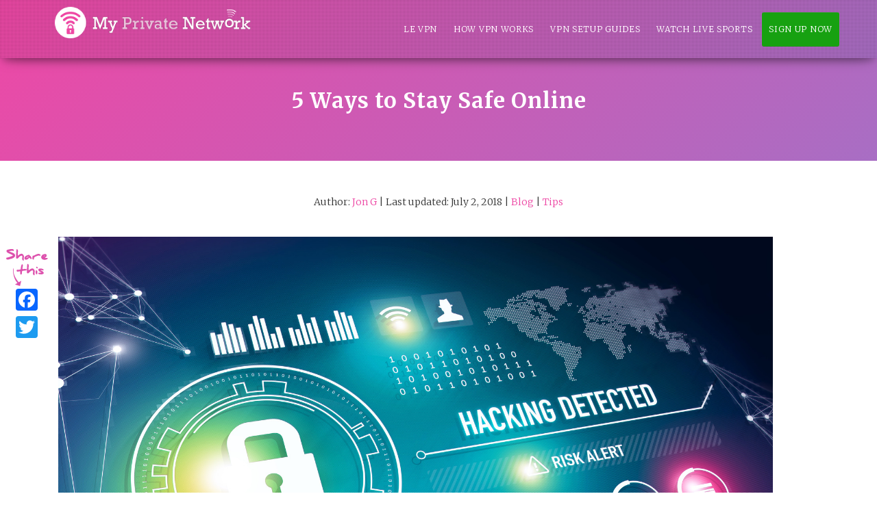

--- FILE ---
content_type: text/html; charset=UTF-8
request_url: https://www.my-private-network.co.uk/5-ways-to-stay-safe-online/
body_size: 17224
content:
<!DOCTYPE html>
<html lang="en-US">
<head>
    <meta charset="utf-8">
    <meta name="viewport" content="width=device-width, initial-scale=1.0, user-scalable=no">
    <meta name="author" content="My Private Network">
    <link rel="icon" 
      type="image/png" 
      href="/images/mpnfavicon.png">
    <meta name="viewport" content="width=device-width, initial-scale=1">
    <link rel="profile" href="https://gmpg.org/xfn/11">
    <link rel="pingback" href="https://www.my-private-network.co.uk/xmlrpc.php">

    <link rel="dns-prefetch" href="//cdn.hu-manity.co" />
		<!-- Cookie Compliance -->
		<script type="a0f778dd67d41e9de4462c5c-text/javascript">var huOptions = {"appID":"my-private-networkcouk-8e2bc26","currentLanguage":"en","blocking":true,"globalCookie":false,"customProviders":[],"customPatterns":[]};</script>
		<script type="a0f778dd67d41e9de4462c5c-text/javascript" src="//cdn.hu-manity.co/hu-banner.min.js"></script><meta name='robots' content='index, follow, max-image-preview:large, max-snippet:-1, max-video-preview:-1' />

	<!-- This site is optimized with the Yoast SEO plugin v22.7 - https://yoast.com/wordpress/plugins/seo/ -->
	<title>5 Ways to Stay Safe Online | My Private Network VPN</title>
	<meta name="description" content="Online security is a must these days. Here are 5 super-easy ways to stay safe online that you can implement today" />
	<link rel="canonical" href="https://www.my-private-network.com/5-ways-to-stay-safe-online/" />
	<meta property="og:locale" content="en_US" />
	<meta property="og:type" content="article" />
	<meta property="og:title" content="5 Ways to Stay Safe Online | My Private Network VPN" />
	<meta property="og:description" content="Online security is a must these days. Here are 5 super-easy ways to stay safe online that you can implement today" />
	<meta property="og:url" content="https://www.my-private-network.com/5-ways-to-stay-safe-online/" />
	<meta property="og:site_name" content="My Private Network | Global VPN Service Provider" />
	<meta property="article:publisher" content="https://www.facebook.com/myprivatenetwork" />
	<meta property="article:published_time" content="2016-01-28T19:35:34+00:00" />
	<meta property="article:modified_time" content="2018-07-02T07:35:19+00:00" />
	<meta property="og:image" content="https://www.my-private-network.com/wp-content/uploads/2016/01/Security-graphic.jpg" />
	<meta property="og:image:width" content="1820" />
	<meta property="og:image:height" content="1099" />
	<meta property="og:image:type" content="image/jpeg" />
	<meta name="author" content="Jon G" />
	<meta name="twitter:card" content="summary_large_image" />
	<meta name="twitter:creator" content="@MPNotify" />
	<meta name="twitter:site" content="@MPNotify" />
	<meta name="twitter:label1" content="Written by" />
	<meta name="twitter:data1" content="Jon G" />
	<meta name="twitter:label2" content="Est. reading time" />
	<meta name="twitter:data2" content="2 minutes" />
	<script type="application/ld+json" class="yoast-schema-graph">{"@context":"https://schema.org","@graph":[{"@type":"Article","@id":"https://www.my-private-network.com/5-ways-to-stay-safe-online/#article","isPartOf":{"@id":"https://www.my-private-network.com/5-ways-to-stay-safe-online/"},"author":{"name":"Jon G","@id":"https://my-private-network.co.uk/#/schema/person/45538825ad12f1af8c39c37af82726fd"},"headline":"5 Ways to Stay Safe Online","datePublished":"2016-01-28T19:35:34+00:00","dateModified":"2018-07-02T07:35:19+00:00","mainEntityOfPage":{"@id":"https://www.my-private-network.com/5-ways-to-stay-safe-online/"},"wordCount":375,"publisher":{"@id":"https://my-private-network.co.uk/#organization"},"image":{"@id":"https://www.my-private-network.com/5-ways-to-stay-safe-online/#primaryimage"},"thumbnailUrl":"https://www.my-private-network.co.uk/wp-content/uploads/2016/01/Security-graphic.jpg","keywords":["general"],"articleSection":["Blog","Tips"],"inLanguage":"en-US"},{"@type":"WebPage","@id":"https://www.my-private-network.com/5-ways-to-stay-safe-online/","url":"https://www.my-private-network.com/5-ways-to-stay-safe-online/","name":"5 Ways to Stay Safe Online | My Private Network VPN","isPartOf":{"@id":"https://my-private-network.co.uk/#website"},"primaryImageOfPage":{"@id":"https://www.my-private-network.com/5-ways-to-stay-safe-online/#primaryimage"},"image":{"@id":"https://www.my-private-network.com/5-ways-to-stay-safe-online/#primaryimage"},"thumbnailUrl":"https://www.my-private-network.co.uk/wp-content/uploads/2016/01/Security-graphic.jpg","datePublished":"2016-01-28T19:35:34+00:00","dateModified":"2018-07-02T07:35:19+00:00","description":"Online security is a must these days. Here are 5 super-easy ways to stay safe online that you can implement today","breadcrumb":{"@id":"https://www.my-private-network.com/5-ways-to-stay-safe-online/#breadcrumb"},"inLanguage":"en-US","potentialAction":[{"@type":"ReadAction","target":["https://www.my-private-network.com/5-ways-to-stay-safe-online/"]}]},{"@type":"ImageObject","inLanguage":"en-US","@id":"https://www.my-private-network.com/5-ways-to-stay-safe-online/#primaryimage","url":"https://www.my-private-network.co.uk/wp-content/uploads/2016/01/Security-graphic.jpg","contentUrl":"https://www.my-private-network.co.uk/wp-content/uploads/2016/01/Security-graphic.jpg","width":1820,"height":1099,"caption":"5 Steps to Keep Yourself Protected Online"},{"@type":"BreadcrumbList","@id":"https://www.my-private-network.com/5-ways-to-stay-safe-online/#breadcrumb","itemListElement":[{"@type":"ListItem","position":1,"name":"Home","item":"https://my-private-network.co.uk/"},{"@type":"ListItem","position":2,"name":"5 Ways to Stay Safe Online"}]},{"@type":"WebSite","@id":"https://my-private-network.co.uk/#website","url":"https://my-private-network.co.uk/","name":"My Private Network | Global VPN Service Provider","description":"Your Global VPN Provider","publisher":{"@id":"https://my-private-network.co.uk/#organization"},"potentialAction":[{"@type":"SearchAction","target":{"@type":"EntryPoint","urlTemplate":"https://my-private-network.co.uk/?s={search_term_string}"},"query-input":"required name=search_term_string"}],"inLanguage":"en-US"},{"@type":"Organization","@id":"https://my-private-network.co.uk/#organization","name":"My Private Network","url":"https://my-private-network.co.uk/","logo":{"@type":"ImageObject","inLanguage":"en-US","@id":"https://my-private-network.co.uk/#/schema/logo/image/","url":"https://www.my-private-network.co.uk/wp-content/uploads/2017/11/logo-mpn.png","contentUrl":"https://www.my-private-network.co.uk/wp-content/uploads/2017/11/logo-mpn.png","width":383,"height":61,"caption":"My Private Network"},"image":{"@id":"https://my-private-network.co.uk/#/schema/logo/image/"},"sameAs":["https://www.facebook.com/myprivatenetwork","https://x.com/MPNotify","https://www.youtube.com/channel/UCxlQDv2sCoTG3TmwCRU52VA"]},{"@type":"Person","@id":"https://my-private-network.co.uk/#/schema/person/45538825ad12f1af8c39c37af82726fd","name":"Jon G","image":{"@type":"ImageObject","inLanguage":"en-US","@id":"https://my-private-network.co.uk/#/schema/person/image/","url":"https://secure.gravatar.com/avatar/038fe04af73d22398b229dc82b314ac6?s=96&d=mm&r=g","contentUrl":"https://secure.gravatar.com/avatar/038fe04af73d22398b229dc82b314ac6?s=96&d=mm&r=g","caption":"Jon G"}}]}</script>
	<!-- / Yoast SEO plugin. -->


<link rel='dns-prefetch' href='//static.addtoany.com' />
<link rel='dns-prefetch' href='//fonts.googleapis.com' />
<link rel="alternate" type="application/rss+xml" title="My Private Network | Global VPN Service Provider &raquo; Feed" href="https://www.my-private-network.co.uk/feed/" />
<link rel="alternate" type="application/rss+xml" title="My Private Network | Global VPN Service Provider &raquo; Comments Feed" href="https://www.my-private-network.co.uk/comments/feed/" />
<link rel="alternate" type="application/rss+xml" title="My Private Network | Global VPN Service Provider &raquo; 5 Ways to Stay Safe Online Comments Feed" href="https://www.my-private-network.co.uk/5-ways-to-stay-safe-online/feed/" />
<script type="a0f778dd67d41e9de4462c5c-text/javascript">
/* <![CDATA[ */
window._wpemojiSettings = {"baseUrl":"https:\/\/s.w.org\/images\/core\/emoji\/15.0.3\/72x72\/","ext":".png","svgUrl":"https:\/\/s.w.org\/images\/core\/emoji\/15.0.3\/svg\/","svgExt":".svg","source":{"concatemoji":"https:\/\/www.my-private-network.co.uk\/wp-includes\/js\/wp-emoji-release.min.js?ver=8e1a2134bf4d0d708c2ac73f85185615"}};
/*! This file is auto-generated */
!function(i,n){var o,s,e;function c(e){try{var t={supportTests:e,timestamp:(new Date).valueOf()};sessionStorage.setItem(o,JSON.stringify(t))}catch(e){}}function p(e,t,n){e.clearRect(0,0,e.canvas.width,e.canvas.height),e.fillText(t,0,0);var t=new Uint32Array(e.getImageData(0,0,e.canvas.width,e.canvas.height).data),r=(e.clearRect(0,0,e.canvas.width,e.canvas.height),e.fillText(n,0,0),new Uint32Array(e.getImageData(0,0,e.canvas.width,e.canvas.height).data));return t.every(function(e,t){return e===r[t]})}function u(e,t,n){switch(t){case"flag":return n(e,"\ud83c\udff3\ufe0f\u200d\u26a7\ufe0f","\ud83c\udff3\ufe0f\u200b\u26a7\ufe0f")?!1:!n(e,"\ud83c\uddfa\ud83c\uddf3","\ud83c\uddfa\u200b\ud83c\uddf3")&&!n(e,"\ud83c\udff4\udb40\udc67\udb40\udc62\udb40\udc65\udb40\udc6e\udb40\udc67\udb40\udc7f","\ud83c\udff4\u200b\udb40\udc67\u200b\udb40\udc62\u200b\udb40\udc65\u200b\udb40\udc6e\u200b\udb40\udc67\u200b\udb40\udc7f");case"emoji":return!n(e,"\ud83d\udc26\u200d\u2b1b","\ud83d\udc26\u200b\u2b1b")}return!1}function f(e,t,n){var r="undefined"!=typeof WorkerGlobalScope&&self instanceof WorkerGlobalScope?new OffscreenCanvas(300,150):i.createElement("canvas"),a=r.getContext("2d",{willReadFrequently:!0}),o=(a.textBaseline="top",a.font="600 32px Arial",{});return e.forEach(function(e){o[e]=t(a,e,n)}),o}function t(e){var t=i.createElement("script");t.src=e,t.defer=!0,i.head.appendChild(t)}"undefined"!=typeof Promise&&(o="wpEmojiSettingsSupports",s=["flag","emoji"],n.supports={everything:!0,everythingExceptFlag:!0},e=new Promise(function(e){i.addEventListener("DOMContentLoaded",e,{once:!0})}),new Promise(function(t){var n=function(){try{var e=JSON.parse(sessionStorage.getItem(o));if("object"==typeof e&&"number"==typeof e.timestamp&&(new Date).valueOf()<e.timestamp+604800&&"object"==typeof e.supportTests)return e.supportTests}catch(e){}return null}();if(!n){if("undefined"!=typeof Worker&&"undefined"!=typeof OffscreenCanvas&&"undefined"!=typeof URL&&URL.createObjectURL&&"undefined"!=typeof Blob)try{var e="postMessage("+f.toString()+"("+[JSON.stringify(s),u.toString(),p.toString()].join(",")+"));",r=new Blob([e],{type:"text/javascript"}),a=new Worker(URL.createObjectURL(r),{name:"wpTestEmojiSupports"});return void(a.onmessage=function(e){c(n=e.data),a.terminate(),t(n)})}catch(e){}c(n=f(s,u,p))}t(n)}).then(function(e){for(var t in e)n.supports[t]=e[t],n.supports.everything=n.supports.everything&&n.supports[t],"flag"!==t&&(n.supports.everythingExceptFlag=n.supports.everythingExceptFlag&&n.supports[t]);n.supports.everythingExceptFlag=n.supports.everythingExceptFlag&&!n.supports.flag,n.DOMReady=!1,n.readyCallback=function(){n.DOMReady=!0}}).then(function(){return e}).then(function(){var e;n.supports.everything||(n.readyCallback(),(e=n.source||{}).concatemoji?t(e.concatemoji):e.wpemoji&&e.twemoji&&(t(e.twemoji),t(e.wpemoji)))}))}((window,document),window._wpemojiSettings);
/* ]]> */
</script>
<style id='wp-emoji-styles-inline-css' type='text/css'>

	img.wp-smiley, img.emoji {
		display: inline !important;
		border: none !important;
		box-shadow: none !important;
		height: 1em !important;
		width: 1em !important;
		margin: 0 0.07em !important;
		vertical-align: -0.1em !important;
		background: none !important;
		padding: 0 !important;
	}
</style>
<link rel='stylesheet' id='wp-block-library-css' href='https://www.my-private-network.co.uk/wp-includes/css/dist/block-library/style.min.css?ver=8e1a2134bf4d0d708c2ac73f85185615' type='text/css' media='all' />
<style id='classic-theme-styles-inline-css' type='text/css'>
/*! This file is auto-generated */
.wp-block-button__link{color:#fff;background-color:#32373c;border-radius:9999px;box-shadow:none;text-decoration:none;padding:calc(.667em + 2px) calc(1.333em + 2px);font-size:1.125em}.wp-block-file__button{background:#32373c;color:#fff;text-decoration:none}
</style>
<style id='global-styles-inline-css' type='text/css'>
body{--wp--preset--color--black: #000000;--wp--preset--color--cyan-bluish-gray: #abb8c3;--wp--preset--color--white: #ffffff;--wp--preset--color--pale-pink: #f78da7;--wp--preset--color--vivid-red: #cf2e2e;--wp--preset--color--luminous-vivid-orange: #ff6900;--wp--preset--color--luminous-vivid-amber: #fcb900;--wp--preset--color--light-green-cyan: #7bdcb5;--wp--preset--color--vivid-green-cyan: #00d084;--wp--preset--color--pale-cyan-blue: #8ed1fc;--wp--preset--color--vivid-cyan-blue: #0693e3;--wp--preset--color--vivid-purple: #9b51e0;--wp--preset--gradient--vivid-cyan-blue-to-vivid-purple: linear-gradient(135deg,rgba(6,147,227,1) 0%,rgb(155,81,224) 100%);--wp--preset--gradient--light-green-cyan-to-vivid-green-cyan: linear-gradient(135deg,rgb(122,220,180) 0%,rgb(0,208,130) 100%);--wp--preset--gradient--luminous-vivid-amber-to-luminous-vivid-orange: linear-gradient(135deg,rgba(252,185,0,1) 0%,rgba(255,105,0,1) 100%);--wp--preset--gradient--luminous-vivid-orange-to-vivid-red: linear-gradient(135deg,rgba(255,105,0,1) 0%,rgb(207,46,46) 100%);--wp--preset--gradient--very-light-gray-to-cyan-bluish-gray: linear-gradient(135deg,rgb(238,238,238) 0%,rgb(169,184,195) 100%);--wp--preset--gradient--cool-to-warm-spectrum: linear-gradient(135deg,rgb(74,234,220) 0%,rgb(151,120,209) 20%,rgb(207,42,186) 40%,rgb(238,44,130) 60%,rgb(251,105,98) 80%,rgb(254,248,76) 100%);--wp--preset--gradient--blush-light-purple: linear-gradient(135deg,rgb(255,206,236) 0%,rgb(152,150,240) 100%);--wp--preset--gradient--blush-bordeaux: linear-gradient(135deg,rgb(254,205,165) 0%,rgb(254,45,45) 50%,rgb(107,0,62) 100%);--wp--preset--gradient--luminous-dusk: linear-gradient(135deg,rgb(255,203,112) 0%,rgb(199,81,192) 50%,rgb(65,88,208) 100%);--wp--preset--gradient--pale-ocean: linear-gradient(135deg,rgb(255,245,203) 0%,rgb(182,227,212) 50%,rgb(51,167,181) 100%);--wp--preset--gradient--electric-grass: linear-gradient(135deg,rgb(202,248,128) 0%,rgb(113,206,126) 100%);--wp--preset--gradient--midnight: linear-gradient(135deg,rgb(2,3,129) 0%,rgb(40,116,252) 100%);--wp--preset--font-size--small: 13px;--wp--preset--font-size--medium: 20px;--wp--preset--font-size--large: 36px;--wp--preset--font-size--x-large: 42px;--wp--preset--spacing--20: 0.44rem;--wp--preset--spacing--30: 0.67rem;--wp--preset--spacing--40: 1rem;--wp--preset--spacing--50: 1.5rem;--wp--preset--spacing--60: 2.25rem;--wp--preset--spacing--70: 3.38rem;--wp--preset--spacing--80: 5.06rem;--wp--preset--shadow--natural: 6px 6px 9px rgba(0, 0, 0, 0.2);--wp--preset--shadow--deep: 12px 12px 50px rgba(0, 0, 0, 0.4);--wp--preset--shadow--sharp: 6px 6px 0px rgba(0, 0, 0, 0.2);--wp--preset--shadow--outlined: 6px 6px 0px -3px rgba(255, 255, 255, 1), 6px 6px rgba(0, 0, 0, 1);--wp--preset--shadow--crisp: 6px 6px 0px rgba(0, 0, 0, 1);}:where(.is-layout-flex){gap: 0.5em;}:where(.is-layout-grid){gap: 0.5em;}body .is-layout-flex{display: flex;}body .is-layout-flex{flex-wrap: wrap;align-items: center;}body .is-layout-flex > *{margin: 0;}body .is-layout-grid{display: grid;}body .is-layout-grid > *{margin: 0;}:where(.wp-block-columns.is-layout-flex){gap: 2em;}:where(.wp-block-columns.is-layout-grid){gap: 2em;}:where(.wp-block-post-template.is-layout-flex){gap: 1.25em;}:where(.wp-block-post-template.is-layout-grid){gap: 1.25em;}.has-black-color{color: var(--wp--preset--color--black) !important;}.has-cyan-bluish-gray-color{color: var(--wp--preset--color--cyan-bluish-gray) !important;}.has-white-color{color: var(--wp--preset--color--white) !important;}.has-pale-pink-color{color: var(--wp--preset--color--pale-pink) !important;}.has-vivid-red-color{color: var(--wp--preset--color--vivid-red) !important;}.has-luminous-vivid-orange-color{color: var(--wp--preset--color--luminous-vivid-orange) !important;}.has-luminous-vivid-amber-color{color: var(--wp--preset--color--luminous-vivid-amber) !important;}.has-light-green-cyan-color{color: var(--wp--preset--color--light-green-cyan) !important;}.has-vivid-green-cyan-color{color: var(--wp--preset--color--vivid-green-cyan) !important;}.has-pale-cyan-blue-color{color: var(--wp--preset--color--pale-cyan-blue) !important;}.has-vivid-cyan-blue-color{color: var(--wp--preset--color--vivid-cyan-blue) !important;}.has-vivid-purple-color{color: var(--wp--preset--color--vivid-purple) !important;}.has-black-background-color{background-color: var(--wp--preset--color--black) !important;}.has-cyan-bluish-gray-background-color{background-color: var(--wp--preset--color--cyan-bluish-gray) !important;}.has-white-background-color{background-color: var(--wp--preset--color--white) !important;}.has-pale-pink-background-color{background-color: var(--wp--preset--color--pale-pink) !important;}.has-vivid-red-background-color{background-color: var(--wp--preset--color--vivid-red) !important;}.has-luminous-vivid-orange-background-color{background-color: var(--wp--preset--color--luminous-vivid-orange) !important;}.has-luminous-vivid-amber-background-color{background-color: var(--wp--preset--color--luminous-vivid-amber) !important;}.has-light-green-cyan-background-color{background-color: var(--wp--preset--color--light-green-cyan) !important;}.has-vivid-green-cyan-background-color{background-color: var(--wp--preset--color--vivid-green-cyan) !important;}.has-pale-cyan-blue-background-color{background-color: var(--wp--preset--color--pale-cyan-blue) !important;}.has-vivid-cyan-blue-background-color{background-color: var(--wp--preset--color--vivid-cyan-blue) !important;}.has-vivid-purple-background-color{background-color: var(--wp--preset--color--vivid-purple) !important;}.has-black-border-color{border-color: var(--wp--preset--color--black) !important;}.has-cyan-bluish-gray-border-color{border-color: var(--wp--preset--color--cyan-bluish-gray) !important;}.has-white-border-color{border-color: var(--wp--preset--color--white) !important;}.has-pale-pink-border-color{border-color: var(--wp--preset--color--pale-pink) !important;}.has-vivid-red-border-color{border-color: var(--wp--preset--color--vivid-red) !important;}.has-luminous-vivid-orange-border-color{border-color: var(--wp--preset--color--luminous-vivid-orange) !important;}.has-luminous-vivid-amber-border-color{border-color: var(--wp--preset--color--luminous-vivid-amber) !important;}.has-light-green-cyan-border-color{border-color: var(--wp--preset--color--light-green-cyan) !important;}.has-vivid-green-cyan-border-color{border-color: var(--wp--preset--color--vivid-green-cyan) !important;}.has-pale-cyan-blue-border-color{border-color: var(--wp--preset--color--pale-cyan-blue) !important;}.has-vivid-cyan-blue-border-color{border-color: var(--wp--preset--color--vivid-cyan-blue) !important;}.has-vivid-purple-border-color{border-color: var(--wp--preset--color--vivid-purple) !important;}.has-vivid-cyan-blue-to-vivid-purple-gradient-background{background: var(--wp--preset--gradient--vivid-cyan-blue-to-vivid-purple) !important;}.has-light-green-cyan-to-vivid-green-cyan-gradient-background{background: var(--wp--preset--gradient--light-green-cyan-to-vivid-green-cyan) !important;}.has-luminous-vivid-amber-to-luminous-vivid-orange-gradient-background{background: var(--wp--preset--gradient--luminous-vivid-amber-to-luminous-vivid-orange) !important;}.has-luminous-vivid-orange-to-vivid-red-gradient-background{background: var(--wp--preset--gradient--luminous-vivid-orange-to-vivid-red) !important;}.has-very-light-gray-to-cyan-bluish-gray-gradient-background{background: var(--wp--preset--gradient--very-light-gray-to-cyan-bluish-gray) !important;}.has-cool-to-warm-spectrum-gradient-background{background: var(--wp--preset--gradient--cool-to-warm-spectrum) !important;}.has-blush-light-purple-gradient-background{background: var(--wp--preset--gradient--blush-light-purple) !important;}.has-blush-bordeaux-gradient-background{background: var(--wp--preset--gradient--blush-bordeaux) !important;}.has-luminous-dusk-gradient-background{background: var(--wp--preset--gradient--luminous-dusk) !important;}.has-pale-ocean-gradient-background{background: var(--wp--preset--gradient--pale-ocean) !important;}.has-electric-grass-gradient-background{background: var(--wp--preset--gradient--electric-grass) !important;}.has-midnight-gradient-background{background: var(--wp--preset--gradient--midnight) !important;}.has-small-font-size{font-size: var(--wp--preset--font-size--small) !important;}.has-medium-font-size{font-size: var(--wp--preset--font-size--medium) !important;}.has-large-font-size{font-size: var(--wp--preset--font-size--large) !important;}.has-x-large-font-size{font-size: var(--wp--preset--font-size--x-large) !important;}
.wp-block-navigation a:where(:not(.wp-element-button)){color: inherit;}
:where(.wp-block-post-template.is-layout-flex){gap: 1.25em;}:where(.wp-block-post-template.is-layout-grid){gap: 1.25em;}
:where(.wp-block-columns.is-layout-flex){gap: 2em;}:where(.wp-block-columns.is-layout-grid){gap: 2em;}
.wp-block-pullquote{font-size: 1.5em;line-height: 1.6;}
</style>
<link rel='stylesheet' id='font-awesome-css' href='https://www.my-private-network.co.uk/wp-content/plugins/helpie/includes/asset-files/vendors/font-awesome/css/font-awesome.min.css' type='text/css' media='all' />
<link rel='stylesheet' id='font-awesome-animated-css' href='https://www.my-private-network.co.uk/wp-content/plugins/helpie/includes/asset-files/vendors/font-awesome/css/font-awesome-animated.min.css' type='text/css' media='all' />
<link rel='stylesheet' id='jquery-autocomplete-css-css' href='https://www.my-private-network.co.uk/wp-content/plugins/helpie/includes/asset-files/vendors/autocomplete/styles.css?ver=1.10' type='text/css' media='all' />
<link rel='stylesheet' id='highlight-syntax-css' href='https://www.my-private-network.co.uk/wp-content/plugins/helpie/includes/asset-files/vendors/prism/prism.css?ver=1.10' type='text/css' media='all' />
<link rel='stylesheet' id='toastr-notification-css' href='https://www.my-private-network.co.uk/wp-content/plugins/helpie/includes/asset-files/vendors/toastr/toastr.min.css?ver=1.10' type='text/css' media='all' />
<link rel='stylesheet' id='semantic-ui-css' href='https://www.my-private-network.co.uk/wp-content/plugins/helpie/includes/asset-files/vendors/semantic/bundle/semantic.min.css?ver=1.10' type='text/css' media='all' />
<link rel='stylesheet' id='google_fonts-css' href='https://fonts.googleapis.com/css?family=Cormorant+Garamond:300,400,500,700|Merriweather:400,700|Montserrat:400,700|Open+Sans:300,400,600,700|Raleway:300,400,500,700' type='text/css' media='all' />
<link rel='stylesheet' id='kb-frontend-app-css' href='https://www.my-private-network.co.uk/wp-content/plugins/helpie/includes/asset-files/bundle/css/kb-frontend-app.css?ver=1.10' type='text/css' media='all' />
<style id='kb-frontend-app-inline-css' type='text/css'>
 .helpie_helpdesk, .pauple-helpie-search-row-type2 {background : #f4f3f3;} .helpie_helpdesk h1.header{ color: #03363d !important} .helpie_helpdesk > .item-content{ color: #03363d} .helpie_helpdesk { padding : 0px0px0pxwpadminpx !important; }  .helpie-single-page-module.single-page h1{ color: #777777 !important} .helpie-single-page-module{ margin-top: 0px}@media (max-width:1024px) { .helpie-single-page-module{ margin-top: 0px}}@media (max-width:479px) { .helpie-single-page-module{ margin-top: 0px}} .pauple-helpie-search-box input[type=text]{ border: solid 0 } .pauple-helpie-search-box input[type=text]{ border-radius: 0} .helpie-category-listing .category-list .column .helpie-element i.fa { color:  #f4f3f3; }  .helpie-article-editor #title-tinymce:empty:before{content: 'Title here...'} .helpie-article-editor #content-tinymce:empty:before{content: 'Content here...'}#helpiekb-main-wrapper { width:  980px;} .helpie-single-page-module h1 { font-family :  !important;font-weight :  !important;font-style :  !important;subset :  !important;text-align :  !important;text-transform :  !important;font-size : px !important;line-height : px !important;letter-spacing : px !important;color :  !important;type :  !important;unit : px !important; } .helpie-single-page-module h2 { font-family :  !important;font-weight :  !important;font-style :  !important;subset :  !important;text-align :  !important;text-transform :  !important;font-size : px !important;line-height : px !important;letter-spacing : px !important;color :  !important;type :  !important;unit : px !important; } .helpie-single-page-module h3 { font-family :  !important;font-weight :  !important;font-style :  !important;subset :  !important;text-align :  !important;text-transform :  !important;font-size : px !important;line-height : px !important;letter-spacing : px !important;color :  !important;type :  !important;unit : px !important; } .helpie-single-page-module h4 { font-family :  !important;font-weight :  !important;font-style :  !important;subset :  !important;text-align :  !important;text-transform :  !important;font-size : px !important;line-height : px !important;letter-spacing : px !important;color :  !important;type :  !important;unit : px !important; } .helpie-single-page-module h5 { font-family :  !important;font-weight :  !important;font-style :  !important;subset :  !important;text-align :  !important;text-transform :  !important;font-size : px !important;line-height : px !important;letter-spacing : px !important;color :  !important;type :  !important;unit : px !important; } .helpie-single-page-module h6 { font-family :  !important;font-weight :  !important;font-style :  !important;subset :  !important;text-align :  !important;text-transform :  !important;font-size : px !important;line-height : px !important;letter-spacing : px !important;color :  !important;type :  !important;unit : px !important; } .helpie-single-page-module p { font-family :  !important;font-weight :  !important;font-style :  !important;subset :  !important;text-align :  !important;text-transform :  !important;font-size : px !important;line-height : px !important;letter-spacing : px !important;color :  !important;type :  !important;unit : px !important; } 
</style>
<link rel='stylesheet' id='wprev-fb-combine-css' href='https://www.my-private-network.co.uk/wp-content/plugins/wp-facebook-reviews/public/css/wprev-fb-combine.css?ver=13.3' type='text/css' media='all' />
<link rel='stylesheet' id='mpn2-material-icons-css' href='//fonts.googleapis.com/icon?family=Material+Icons&#038;ver=1.0.0' type='text/css' media='all' />
<link rel='stylesheet' id='mpn2-all-font-css' href='//fonts.googleapis.com/css?family=Merriweather%3A200%2C300%2C400%2C700&#038;ver=1.0.0' type='text/css' media='all' />
<link rel='stylesheet' id='mpn2-style-css' href='https://www.my-private-network.co.uk/wp-content/themes/mpn-v2/style.min.css?ver=1.0.0' type='text/css' media='all' />
<link rel='stylesheet' id='mpn2-custom-style-css' href='https://www.my-private-network.co.uk/wp-content/themes/mpn-v2/custom.css?ver=1.0.0' type='text/css' media='all' />
<link rel='stylesheet' id='mpn2-flags-css' href='https://www.my-private-network.co.uk/wp-content/themes/mpn-v2/assets/img/flags.min.css?ver=1.0.0' type='text/css' media='all' />
<link rel='stylesheet' id='recent-posts-widget-with-thumbnails-public-style-css' href='https://www.my-private-network.co.uk/wp-content/plugins/recent-posts-widget-with-thumbnails/public.css?ver=7.1.1' type='text/css' media='all' />
<link rel='stylesheet' id='addtoany-css' href='https://www.my-private-network.co.uk/wp-content/plugins/add-to-any/addtoany.min.css?ver=1.16' type='text/css' media='all' />
<style id='addtoany-inline-css' type='text/css'>
@media screen and (max-width:785px){
.a2a_floating_style.a2a_vertical_style{display:none;}
}
.a2a_vertical_style {
margin-left:-70px !important;
top: 50% !important;
}

@media screen and (max-width: 785px) {
    .a2a_vertical_style {
        display: none !important;
    }
}

.a2a_floating_style {
background-color:transparent !important;
}

@media screen and (min-width: 785px) {
    .a2a_default_style {
        display: none !important;
    }
}
</style>
<link rel='stylesheet' id='bsf-Defaults-css' href='https://www.my-private-network.co.uk/wp-content/uploads/smile_fonts/Defaults/Defaults.css?ver=8e1a2134bf4d0d708c2ac73f85185615' type='text/css' media='all' />
<script type="a0f778dd67d41e9de4462c5c-text/javascript" id="addtoany-core-js-before">
/* <![CDATA[ */
window.a2a_config=window.a2a_config||{};a2a_config.callbacks=[];a2a_config.overlays=[];a2a_config.templates={};
jQuery(window).scroll(function () {
    var scrollBottom = jQuery(document).height() - jQuery(window).height() - jQuery(window).scrollTop();
    if (scrollBottom > 350) {
        jQuery('.a2a_floating_style.a2a_vertical_style').show();
    } else {
        jQuery('.a2a_floating_style.a2a_vertical_style').hide();
    }
});
/* ]]> */
</script>
<script type="a0f778dd67d41e9de4462c5c-text/javascript" async src="https://static.addtoany.com/menu/page.js" id="addtoany-core-js"></script>
<script type="a0f778dd67d41e9de4462c5c-text/javascript" src="https://www.my-private-network.co.uk/wp-includes/js/jquery/jquery.min.js?ver=3.7.1" id="jquery-core-js"></script>
<script type="a0f778dd67d41e9de4462c5c-text/javascript" src="https://www.my-private-network.co.uk/wp-includes/js/jquery/jquery-migrate.min.js?ver=3.4.1" id="jquery-migrate-js"></script>
<script type="a0f778dd67d41e9de4462c5c-text/javascript" async src="https://www.my-private-network.co.uk/wp-content/plugins/add-to-any/addtoany.min.js?ver=1.1" id="addtoany-jquery-js"></script>
<script type="a0f778dd67d41e9de4462c5c-text/javascript" src="https://www.my-private-network.co.uk/wp-content/plugins/wp-facebook-reviews/public/js/wprs-unslider-swipe.js?ver=13.3" id="wp-fb-reviews_unslider-swipe-min-js"></script>
<script type="a0f778dd67d41e9de4462c5c-text/javascript" id="wp-fb-reviews_plublic-js-extra">
/* <![CDATA[ */
var wprevpublicjs_script_vars = {"wpfb_nonce":"6df7a46bea","wpfb_ajaxurl":"https:\/\/www.my-private-network.co.uk\/wp-admin\/admin-ajax.php","wprevpluginsurl":"https:\/\/www.my-private-network.co.uk\/wp-content\/plugins\/wp-facebook-reviews"};
/* ]]> */
</script>
<script type="a0f778dd67d41e9de4462c5c-text/javascript" src="https://www.my-private-network.co.uk/wp-content/plugins/wp-facebook-reviews/public/js/wprev-public.js?ver=13.3" id="wp-fb-reviews_plublic-js"></script>
<script type="a0f778dd67d41e9de4462c5c-text/javascript" src="https://www.my-private-network.co.uk/wp-content/themes/mpn-v2/js/material.min.js?ver=1" id="mpn2-material-js"></script>
<script type="a0f778dd67d41e9de4462c5c-text/javascript" src="https://www.my-private-network.co.uk/wp-content/themes/mpn-v2/js/nouislider.min.js?ver=1" id="mpn2-nouislder-js"></script>
<script type="a0f778dd67d41e9de4462c5c-text/javascript" src="https://www.my-private-network.co.uk/wp-content/themes/mpn-v2/js/bootstrap-datepicker.js?ver=1" id="mpn2-datepicker-js"></script>
<script type="a0f778dd67d41e9de4462c5c-text/javascript" src="https://www.my-private-network.co.uk/wp-content/themes/mpn-v2/js/material-kit.js?ver=1" id="mpn2-material-kit-js"></script>
<script type="a0f778dd67d41e9de4462c5c-text/javascript" src="https://www.my-private-network.co.uk/wp-content/themes/mpn-v2/js/src/main.js?ver=1" id="mpn2-main-js"></script>
<script type="a0f778dd67d41e9de4462c5c-text/javascript" src="https://www.my-private-network.co.uk/wp-content/themes/mpn-v2/js/register-user.js?ver=1" id="mpn2-register-user-js"></script>
<script type="a0f778dd67d41e9de4462c5c-text/javascript" src="https://www.my-private-network.co.uk/wp-content/themes/mpn-v2/js/map-over.js?ver=1" id="mpn2-map-svg-js"></script>
<link rel="https://api.w.org/" href="https://www.my-private-network.co.uk/wp-json/" /><link rel="alternate" type="application/json" href="https://www.my-private-network.co.uk/wp-json/wp/v2/posts/1570" /><link rel="EditURI" type="application/rsd+xml" title="RSD" href="https://www.my-private-network.co.uk/xmlrpc.php?rsd" />

<link rel='shortlink' href='https://www.my-private-network.co.uk/?p=1570' />
<link rel="alternate" type="application/json+oembed" href="https://www.my-private-network.co.uk/wp-json/oembed/1.0/embed?url=https%3A%2F%2Fwww.my-private-network.co.uk%2F5-ways-to-stay-safe-online%2F" />
<link rel="alternate" type="text/xml+oembed" href="https://www.my-private-network.co.uk/wp-json/oembed/1.0/embed?url=https%3A%2F%2Fwww.my-private-network.co.uk%2F5-ways-to-stay-safe-online%2F&#038;format=xml" />
<script type="a0f778dd67d41e9de4462c5c-text/javascript">
	window._wp_rp_static_base_url = 'https://rp.zemanta.com/static/';
	window._wp_rp_wp_ajax_url = "https://www.my-private-network.co.uk/wp-admin/admin-ajax.php";
	window._wp_rp_plugin_version = '3.6.1';
	window._wp_rp_post_id = '1570';
	window._wp_rp_num_rel_posts = '4';
	window._wp_rp_thumbnails = true;
	window._wp_rp_post_title = '5+Ways+to+Stay+Safe+Online';
	window._wp_rp_post_tags = ['general', 'tips', 'blog', 'onlin', 'hack', 'bill', 'free', 'coffe', 'lock', 'airport', 'internet', 'public', 'password', 'tip', 'secur', 'wifi', 'a', 'bank'];
</script>
<link rel="stylesheet" href="https://www.my-private-network.co.uk/wp-content/plugins/related-posts/static/themes/vertical-m.css?version=3.6.1" />
<meta name="generator" content="Powered by WPBakery Page Builder - drag and drop page builder for WordPress."/>
<style type="text/css">.helpie-single-page-module.category-page h1{color:#777777!important;}</style>		<style type="text/css" id="wp-custom-css">
			.page-id-19039 #navbar-main {
	display:none;
}
.page-id-19464 #navbar-main {
	display:none;
}		</style>
		<noscript><style> .wpb_animate_when_almost_visible { opacity: 1; }</style></noscript>    <script src="https://code.jquery.com/jquery-1.12.4.min.js" integrity="sha384-nvAa0+6Qg9clwYCGGPpDQLVpLNn0fRaROjHqs13t4Ggj3Ez50XnGQqc/r8MhnRDZ" crossorigin="anonymous" type="a0f778dd67d41e9de4462c5c-text/javascript"></script>
    <!-- TrustBox script -->
    <script type="a0f778dd67d41e9de4462c5c-text/javascript" src="//widget.trustpilot.com/bootstrap/v5/tp.widget.sync.bootstrap.min.js" async></script>
    <!-- End Trustbox script -->
    <script type="a0f778dd67d41e9de4462c5c-text/javascript">
    (function(i,s,o,g,r,a,m){i['GoogleAnalyticsObject']=r;i[r]=i[r]||function(){
    (i[r].q=i[r].q||[]).push(arguments)},i[r].l=1*new
    Date();a=s.createElement(o),
    m=s.getElementsByTagName(o)[0];a.async=1;a.src=g;m.parentNode.insertBefore(a,m)
    })(window,document,'script','//www.google-analytics.com/analytics.js','ga');
    ga('create', 'UA-5462784-1', 'auto', {'allowLinker': true});
    ga('require', 'linker');
    ga('linker:autoLink', ['www.my-private-network.co.uk','client.my-private-network.co.uk','help.my-private-network.co.uk'] ); 
    ga('require', 'displayfeatures');
    ga('send', 'pageview');

    !function(f,b,e,v,n,t,s){if(f.fbq)return;n=f.fbq=function(){n.callMethod?
    n.callMethod.apply(n,arguments):n.queue.push(arguments)};if(!f._fbq)f._fbq=n;
    n.push=n;n.loaded=!0;n.version='2.0';n.queue=[];t=b.createElement(e);t.async=!0;
    t.src=v;s=b.getElementsByTagName(e)[0];s.parentNode.insertBefore(t,s)}(window,
    document,'script','https://connect.facebook.net/en_US/fbevents.js');

    fbq('init', '564943553674999');
    fbq('track', "PageView");
    </script>
<script async src="//pagead2.googlesyndication.com/pagead/js/adsbygoogle.js" type="a0f778dd67d41e9de4462c5c-text/javascript"></script>
<script type="a0f778dd67d41e9de4462c5c-text/javascript">
  (adsbygoogle = window.adsbygoogle || []).push({
    google_ad_client: "ca-pub-5887305658622064",
    enable_page_level_ads: true
  });
</script>


</head>

<body class="post-template-default single single-post postid-1570 single-format-standard wp-custom-logo cookies-not-set group-blog wpb-js-composer js-comp-ver-6.2.0 vc_responsive">
    

<div id="fb-root"></div>
<script type="a0f778dd67d41e9de4462c5c-text/javascript">(function(d, s, id) {
        var js, fjs = d.getElementsByTagName(s)[0];
        if (d.getElementById(id))
            return;
        js = d.createElement(s);
        js.id = id;
        js.src = "//connect.facebook.net/en_US/sdk.js#xfbml=1&version=v2.4&appId=614313831916813";
        fjs.parentNode.insertBefore(js, fjs);
    }(document, 'script', 'facebook-jssdk'));</script>


    
    
    <!-- Google Tag Manager -->
    <noscript><iframe src="//www.googletagmanager.com/ns.html?id=GTM-THGMMM"
    height="0" width="0" style="display:none;visibility:hidden"></iframe></noscript>
    <script type="a0f778dd67d41e9de4462c5c-text/javascript">(function(w,d,s,l,i){w[l]=w[l]||[];w[l].push({'gtm.start':
    new Date().getTime(),event:'gtm.js'});var f=d.getElementsByTagName(s)[0],
    j=d.createElement(s),dl=l!='dataLayer'?'&l='+l:'';j.async=true;j.src=
    '//www.googletagmanager.com/gtm.js?id='+i+dl;f.parentNode.insertBefore(j,f);
    })(window,document,'script','dataLayer','GTM-THGMMM');</script>
    <!-- End Google Tag Manager -->
    
<div id="page" class="site">

	<header id="masthead" class="site-header" role="banner">
    <nav role="navigation" id="navbar-main">
      <div class="navbar navbar-gradient navbar-fixed-top">
          <div class="bg-dotted pt-10 pb-10">
            <div class="container">
              <!-- .navbar-toggle is used as the toggle for collapsed navbar content -->
              <div class="navbar-header">
                <button type="button" class="navbar-toggle" data-toggle="collapse" data-target=".navbar-responsive-collapse">
                  <span class="icon-bar"></span>
                  <span class="icon-bar"></span>
                  <span class="icon-bar"></span>
                </button>

                <a href="https://www.my-private-network.co.uk/" class="custom-logo-link" rel="home"><img width="383" height="61" src="https://www.my-private-network.co.uk/wp-content/uploads/2017/11/logo-mpn.png" class="custom-logo" alt="My Private Network | Global VPN Service Provider" decoding="async" srcset="https://www.my-private-network.co.uk/wp-content/uploads/2017/11/logo-mpn.png 383w, https://www.my-private-network.co.uk/wp-content/uploads/2017/11/logo-mpn-300x48.png 300w" sizes="(max-width: 383px) 100vw, 383px" /></a>
              </div>

              <div class="navbar-collapse collapse navbar-responsive-collapse">
                <ul id="menu-header" class="nav navbar-nav navbar-right"><li id="menu-item-20312" class="menu-item menu-item-type-post_type menu-item-object-page menu-item-20312"><a href="https://www.my-private-network.co.uk/merging-with-le-vpn/">Le VPN</a></li>
<li id="menu-item-6308" class="menu-item menu-item-type-post_type menu-item-object-page menu-item-has-children dropdown menu-item-6308"><a href="https://www.my-private-network.co.uk/how-it-works/">How VPN Works</a>
<ul class="dropdown-menu">
	<li id="menu-item-6310" class="menu-item menu-item-type-post_type menu-item-object-page menu-item-6310"><a href="https://www.my-private-network.co.uk/how-it-works/">Overview</a></li>
	<li id="menu-item-6319" class="menu-item menu-item-type-post_type menu-item-object-page menu-item-6319"><a href="https://www.my-private-network.co.uk/secure-wi-fi/">Secure Wi-Fi</a></li>
	<li id="menu-item-6318" class="menu-item menu-item-type-post_type menu-item-object-page menu-item-6318"><a href="https://www.my-private-network.co.uk/privacy-online/">Privacy Online</a></li>
	<li id="menu-item-6317" class="menu-item menu-item-type-post_type menu-item-object-page menu-item-6317"><a href="https://www.my-private-network.co.uk/content-access/">Content Access</a></li>
</ul>
</li>
<li id="menu-item-19" class="menu-item menu-item-type-post_type menu-item-object-page menu-item-has-children dropdown menu-item-19"><a href="https://www.my-private-network.co.uk/get-started/">VPN Setup Guides</a>
<ul class="dropdown-menu">
	<li id="menu-item-6320" class="menu-item menu-item-type-post_type menu-item-object-page menu-item-6320"><a href="https://www.my-private-network.co.uk/get-started/">Overview</a></li>
	<li id="menu-item-6446" class="menu-item menu-item-type-post_type menu-item-object-page menu-item-6446"><a href="https://www.my-private-network.co.uk/windows-vpn-setup/">Windows</a></li>
	<li id="menu-item-6478" class="menu-item menu-item-type-post_type menu-item-object-page menu-item-6478"><a href="https://www.my-private-network.co.uk/mac-vpn-setup/">Mac</a></li>
	<li id="menu-item-6477" class="menu-item menu-item-type-post_type menu-item-object-page menu-item-6477"><a href="https://www.my-private-network.co.uk/ios-vpn-setup/">iOS</a></li>
	<li id="menu-item-6482" class="menu-item menu-item-type-post_type menu-item-object-page menu-item-6482"><a href="https://www.my-private-network.co.uk/android-vpn-setup/">Android</a></li>
	<li id="menu-item-6788" class="others_menu menu-item menu-item-type-custom menu-item-object-custom menu-item-has-children dropdown menu-item-6788"><a target="_blank" href="#" rel="nofollow">Others</a></li>
</ul>
</li>
<li id="menu-item-20290" class="menu-item menu-item-type-taxonomy menu-item-object-category menu-item-20290"><a href="https://www.my-private-network.co.uk/blog/live-streaming/sports/">Watch Live Sports</a></li>

	<li class="menu-item menu-item-type-post_type menu-item-object-page btn-login">
	<a href="https://www.le-vpn.com/clients/aff.php?aff=818&billingcycle=annually&language=English&currency=5" class="btn-green">Sign Up Now</a></li></ul>


              </div>
            </div>
          </div>
          
                  
           
      </div>   
               
    </nav>
  </header><!-- #masthead -->
  <div class="wrapper">







<div class="header header-filter">
        <div class="container">
            <div class="row">
              <div class="col-xs-12 text-center">

                  <h1 class="color-white entry-title" style="font-size: 2.2em">5 Ways to Stay Safe Online</h1>
              </div>
            </div>
        </div>
</div>


<div class="mb-30"></div>


<div class="container">
    <div class="col-md-12 top-buffer bottom-buffer">
        
        
        
        <div class="text-center" style="padding-top:20px; padding-bottom:40px;">Author: <a href="https://www.my-private-network.co.uk/author/soup/" title="Posts by Jon G" rel="author">Jon G</a> | Last updated: July 2, 2018        
        | <a href='https://www.my-private-network.co.uk/blog/'>Blog</a> | <a href='https://www.my-private-network.co.uk/blog/tips/'>Tips</a>         
        </div>
        

        <img width="1043" height="630" src="https://www.my-private-network.co.uk/wp-content/uploads/2016/01/Security-graphic.jpg" class="img-responsive wp-post-image" alt="5 Steps to Keep Yourself Protected Online" decoding="async" fetchpriority="high" srcset="https://www.my-private-network.co.uk/wp-content/uploads/2016/01/Security-graphic.jpg 1820w, https://www.my-private-network.co.uk/wp-content/uploads/2016/01/Security-graphic-300x181.jpg 300w, https://www.my-private-network.co.uk/wp-content/uploads/2016/01/Security-graphic-768x464.jpg 768w, https://www.my-private-network.co.uk/wp-content/uploads/2016/01/Security-graphic-1024x618.jpg 1024w" sizes="(max-width: 1043px) 100vw, 1043px" />        
        <div style="height:30px"></div>
        
        <div class="row infos">


            <div class="col-xs-12 col-md-8 blog-list">
             
                                
                <div class="a2a_kit a2a_kit_size_32 a2a_floating_style a2a_vertical_style">
                    <img style="margin-left: -10px;" src="/wp-content/themes/mpn-v2/assets/img/share-this.png" />
                    <a class="a2a_button_facebook"></a>
                    <a class="a2a_button_twitter"></a>
                    <a class="a2a_button_google_plus"></a>
                    <a class="a2a_button_facebook_like" fb:like:layout="box_count" style="margin-left: -10px;"></a>
                </div>
                
                <div class="hidden-lg hidden-md">
                    <div class="a2a_kit a2a_kit_size_32 a2a_default_style" style="margin-bottom: 20px;">
                        
                        <a class="a2a_button_facebook"></a>
                        <a class="a2a_button_twitter"></a>
                        <a class="a2a_button_google_plus"></a>
                        <a class="a2a_button_facebook_like" fb:like:layout="box_count" style="margin-top: 5px;"></a>
                    </div>
                    
                </div>

                <script async src="https://static.addtoany.com/menu/page.js" type="a0f778dd67d41e9de4462c5c-text/javascript"></script>
                
                <p>The internet can be a very dangerous place, and a lot of us aren&#8217;t doing very much to keep ourselves protected. In honor of <a href="https://en.wikipedia.org/wiki/Data_Privacy_Day" target="_blank" rel="nofollow">Data Privacy Day</a>, we wanted to provide you with a couple tips on how to make sure you are keeping yourself protected&#8230;.</p>
<p>&nbsp;</p>
<h3>1. Please, please, please USE A DECENT PASSWORD!</h3>
<p>If your password found it&#8217;s way on to this year&#8217;s list of <a href="http://www.huffingtonpost.com/entry/most-common-passwords-2015_us_569f368ce4b0a7026bf99e0e" target="_blank" rel="nofollow">most used passwords</a>, then it&#8217;s time to get rid of it!<br />
&nbsp;<br />
Using a password like this is going to make you one of the easiest people to hack on the internet. Do yourself a favor and use a password generator like <a href="https://identitysafe.norton.com/password-generator/" target="_blank" rel="nofollow">Norton&#8217;s</a> to help create a safe and secure password for you.</p>
<p>&nbsp;</p>
<h3>2. Watch out for Public Wifi!</h3>
<p>Accessing sensitive information such as bank accounts, or any other sites that have billing information on file, on public wifi can be very dangerous. So anytime you are at a coffee shop, airport, or any other public place offering free wifi, either steer clear of sensitive information or make sure you are connected to a Virtual Private Network.</p>
<p>&nbsp;</p>
<h3>3. Lock your devices with passcodes</h3>
<p>It might seem a bit annoying having to type a password every time you want to unlock your computer, phone, or connected device. But setting a password or passcode with your device can really save your butt and assure that your device won&#8217;t be accessed if you were to ever lose it.</p>
<p>&nbsp;</p>
<h3>4. Start using Two-Step Verification</h3>
<p>Using a two-step verification system when logging in is another line of defense that you can use to protect yourself from people trying to hack your account. In case you are not aware, two-step verification is a popular system where users can first enter their username &amp; password and then get a code sent to your phone to enter on the site.</p>
<p>&nbsp;</p>
<h3>5. Use a Virtual Private Network!</h3>
<p>Having access to a VPN is an essential key to keeping yourself protected online. Using a VPN will keep your traffic encrypted and safe from prying eyes &#8211; this is especially important to have when using public wifi. Don&#8217;t have a VPN yet? We have a nice one you can try! 😉</p>
<p>&nbsp;</p>
<div style="text-align: center;"><a class="btn btn-lg btn-green hover-change"  href="https://www.le-vpn.com/clients/aff.php?aff=818&billingcycle=annually&language=English&currency=5"><span>SIGN UP NOW</span></a>
</div>
<p>&nbsp;</p>
                
                
                
                
                                
                <hr class="hidden-xs" />
                <div class="fb-comments hidden-xs" data-href="https://www.my-private-network.co.uk/5-ways-to-stay-safe-online/" data-numposts="5"></div>
                
                
<div class="wp_rp_wrap  wp_rp_vertical_m" id="wp_rp_first"><div class="wp_rp_content"><h3 class="related_post_title">Related Posts</h3><ul class="row" style="padding:0; padding-top:50px;"><li class="related-post col-md-6 col-sm-6 col-xs-12 month mb-60" data-position="0" data-poid="in-1430" data-post-type="none"  style="list-style:none"><div class="card card-product"><div class="card-image"><a href="https://www.my-private-network.co.uk/virtual-private-network-the-best-solution-for-businesses/"><img width="150" height="112" src="https://www.my-private-network.co.uk/wp-content/uploads/2015/11/Older-business-man-with-3-people-in-background-300x223.jpg" class="attachment-150x0 size-150x0 wp-post-image" alt="" decoding="async" srcset="https://www.my-private-network.co.uk/wp-content/uploads/2015/11/Older-business-man-with-3-people-in-background-300x223.jpg 300w, https://www.my-private-network.co.uk/wp-content/uploads/2015/11/Older-business-man-with-3-people-in-background-768x572.jpg 768w, https://www.my-private-network.co.uk/wp-content/uploads/2015/11/Older-business-man-with-3-people-in-background-1024x763.jpg 1024w, https://www.my-private-network.co.uk/wp-content/uploads/2015/11/Older-business-man-with-3-people-in-background.jpg 1606w" sizes="(max-width: 150px) 100vw, 150px" /></a></div><div class="card-content"><h4 class="card-title"><a href="https://www.my-private-network.co.uk/virtual-private-network-the-best-solution-for-businesses/" class="title" >Virtual private network &#8211; the best solution for businesses</a></h4> <div class="card-description">A virtual private network (VPN) extends a private network across a public network, such [&hellip;]</div></div></div></li><li class="related-post col-md-6 col-sm-6 col-xs-12 month mb-60" data-position="1" data-poid="in-2758" data-post-type="none"  style="list-style:none"><div class="card card-product"><div class="card-image"><a href="https://www.my-private-network.co.uk/snoopers-charter-becomes-law/"><img width="150" height="106" src="https://www.my-private-network.co.uk/wp-content/uploads/2016/12/1280px-GCHQ-aerial-300x211.jpg" class="attachment-150x0 size-150x0 wp-post-image" alt="GCHQ" decoding="async" srcset="https://www.my-private-network.co.uk/wp-content/uploads/2016/12/1280px-GCHQ-aerial-300x211.jpg 300w, https://www.my-private-network.co.uk/wp-content/uploads/2016/12/1280px-GCHQ-aerial-768x541.jpg 768w, https://www.my-private-network.co.uk/wp-content/uploads/2016/12/1280px-GCHQ-aerial-1024x722.jpg 1024w, https://www.my-private-network.co.uk/wp-content/uploads/2016/12/1280px-GCHQ-aerial.jpg 1280w" sizes="(max-width: 150px) 100vw, 150px" /></a></div><div class="card-content"><h4 class="card-title"><a href="https://www.my-private-network.co.uk/snoopers-charter-becomes-law/" class="title" >Who&#8217;s watching you? The Snooper&#8217;s Charter becomes law</a></h4> <div class="card-description">The Investigatory Powers Act 2016, aka the snooper's charter has now become law in the [&hellip;]</div></div></div></li><li class="related-post col-md-6 col-sm-6 col-xs-12 month mb-60" data-position="2" data-poid="in-6039" data-post-type="none"  style="list-style:none"><div class="card card-product"><div class="card-image"><a href="https://www.my-private-network.co.uk/section-702-warrantless-surveillance/"><img width="150" height="79" src="https://www.my-private-network.co.uk/wp-content/uploads/2017/10/Section-702-Header-compressed-300x158.png" class="attachment-150x0 size-150x0 wp-post-image" alt="Section 702: The Warrantless Surveillance" decoding="async" loading="lazy" srcset="https://www.my-private-network.co.uk/wp-content/uploads/2017/10/Section-702-Header-compressed-300x158.png 300w, https://www.my-private-network.co.uk/wp-content/uploads/2017/10/Section-702-Header-compressed-768x403.png 768w, https://www.my-private-network.co.uk/wp-content/uploads/2017/10/Section-702-Header-compressed-1024x538.png 1024w, https://www.my-private-network.co.uk/wp-content/uploads/2017/10/Section-702-Header-compressed.png 1200w" sizes="(max-width: 150px) 100vw, 150px" /></a></div><div class="card-content"><h4 class="card-title"><a href="https://www.my-private-network.co.uk/section-702-warrantless-surveillance/" class="title" >Section 702: The Warrantless Surveillance You Need To Stop Now</a></h4> <div class="card-description">Image credits by Electronics Frontier Foundation. Kindly visit them for further [&hellip;]</div></div></div></li><li class="related-post col-md-6 col-sm-6 col-xs-12 month mb-60" data-position="3" data-poid="in-19528" data-post-type="none"  style="list-style:none"><div class="card card-product"><div class="card-image"><a href="https://www.my-private-network.co.uk/watch-world-rugby-mens-sevens-series-live-online/"><img width="150" height="79" src="https://www.my-private-network.co.uk/wp-content/uploads/2018/11/MPN-Presents-World-Rugby-Mens-Sevens-Series-compressed-300x158.jpg" class="attachment-150x0 size-150x0 wp-post-image" alt="MPN Presents World Rugby Mens Sevens Series" decoding="async" loading="lazy" srcset="https://www.my-private-network.co.uk/wp-content/uploads/2018/11/MPN-Presents-World-Rugby-Mens-Sevens-Series-compressed-300x158.jpg 300w, https://www.my-private-network.co.uk/wp-content/uploads/2018/11/MPN-Presents-World-Rugby-Mens-Sevens-Series-compressed-768x403.jpg 768w, https://www.my-private-network.co.uk/wp-content/uploads/2018/11/MPN-Presents-World-Rugby-Mens-Sevens-Series-compressed-1024x538.jpg 1024w, https://www.my-private-network.co.uk/wp-content/uploads/2018/11/MPN-Presents-World-Rugby-Mens-Sevens-Series-compressed.jpg 1200w" sizes="(max-width: 150px) 100vw, 150px" /></a></div><div class="card-content"><h4 class="card-title"><a href="https://www.my-private-network.co.uk/watch-world-rugby-mens-sevens-series-live-online/" class="title" >2018-19 World Rugby Men&#8217;s Sevens Series in Paris | How To Watch Live Online</a></h4> <div class="card-description">
Update: 27 May 2019, Monday
Congratulations to Fiji 7S for winning the ninth leg at [&hellip;]</div></div></div></li></ul></div></div>

            </div>
            <div class="col-md-4 col-xs-12" id="sidebar_width">
                    
                                    
                
                
                <section id="search-2" class="widget widget_search"><form class="navbar-form center-block" role="search" action="/" method="GET">
                <div class="input-group dropdown clearfix"><div class="form-group is-empty">
                        <input value="" name="s" id="s" class="form-control" placeholder="search" type="text">
                        <span class="material-input"></span><span class="material-input"></span></div>
                        <br>
                <span class="input-group-btn"><br>
                <button class="btn btn-info" type="submit"><i class="fa fa-search fa-fw"></i></button><br>
                </span><p></p>
                </div>
                </form></section>
                
                <section class="widget_text widget widget_custom_html">
                    <div class="textwidget custom-html-widget">
                     <div class="panel-heading"><h3 class="widget-title panel-title">Tips</h3></div><ul class="postsbycategory widget_recent_entries"><li><a href="https://www.my-private-network.co.uk/hack-nhl-tv-to-bypass-blackouts-show-live-games/" rel="bookmark"><img width="571" height="300" src="https://www.my-private-network.co.uk/wp-content/uploads/2018/10/NHL-TV-Hack-compressed.jpg" class="attachment-600x300 size-600x300 wp-post-image" alt="NHL.TV hack to bypass blackouts" decoding="async" loading="lazy" srcset="https://www.my-private-network.co.uk/wp-content/uploads/2018/10/NHL-TV-Hack-compressed.jpg 1200w, https://www.my-private-network.co.uk/wp-content/uploads/2018/10/NHL-TV-Hack-compressed-300x158.jpg 300w, https://www.my-private-network.co.uk/wp-content/uploads/2018/10/NHL-TV-Hack-compressed-768x403.jpg 768w, https://www.my-private-network.co.uk/wp-content/uploads/2018/10/NHL-TV-Hack-compressed-1024x538.jpg 1024w" sizes="(max-width: 571px) 100vw, 571px" /><br />How to hack NHL.TV to bypass blackouts</a></li><li><a href="https://www.my-private-network.co.uk/vpn-not-working-in-uae-vpn-protocols-that-will-work-in-uae/" rel="bookmark"><img width="571" height="300" src="https://www.my-private-network.co.uk/wp-content/uploads/2018/09/UAE-VPN-Protocols-compressed.jpg" class="attachment-600x300 size-600x300 wp-post-image" alt="UAE VPN Protocols" decoding="async" loading="lazy" srcset="https://www.my-private-network.co.uk/wp-content/uploads/2018/09/UAE-VPN-Protocols-compressed.jpg 1200w, https://www.my-private-network.co.uk/wp-content/uploads/2018/09/UAE-VPN-Protocols-compressed-300x158.jpg 300w, https://www.my-private-network.co.uk/wp-content/uploads/2018/09/UAE-VPN-Protocols-compressed-768x403.jpg 768w, https://www.my-private-network.co.uk/wp-content/uploads/2018/09/UAE-VPN-Protocols-compressed-1024x538.jpg 1024w" sizes="(max-width: 571px) 100vw, 571px" /><br />VPN not working in UAE? Here are VPN protocols that will work</a></li><li><a href="https://www.my-private-network.co.uk/kodi-vpn-install-add-ons/" rel="bookmark"><img width="571" height="300" src="https://www.my-private-network.co.uk/wp-content/uploads/2017/12/Kodi-VPN-My-Private-Network-compressed.png" class="attachment-600x300 size-600x300 wp-post-image" alt="Kodi and VPN: The Perfect Media Centre" decoding="async" loading="lazy" srcset="https://www.my-private-network.co.uk/wp-content/uploads/2017/12/Kodi-VPN-My-Private-Network-compressed.png 1200w, https://www.my-private-network.co.uk/wp-content/uploads/2017/12/Kodi-VPN-My-Private-Network-compressed-300x158.png 300w, https://www.my-private-network.co.uk/wp-content/uploads/2017/12/Kodi-VPN-My-Private-Network-compressed-768x403.png 768w, https://www.my-private-network.co.uk/wp-content/uploads/2017/12/Kodi-VPN-My-Private-Network-compressed-1024x538.png 1024w" sizes="(max-width: 571px) 100vw, 571px" /><br />Kodi + VPN | All You Need To Know</a></li></ul><div class="text-center"><a href="https://www.my-private-network.co.uk/blog/tips/" class="btn btn-primary">See all</a></div>                     </div>
                </section>
                
                <div class="text-center">
                <div class="fb-page" data-href="https://www.facebook.com/MyPrivateNetwork" data-width="300" data-small-header="false" data-adapt-container-width="true" data-hide-cover="false" data-show-facepile="true" data-show-posts="true"><div class="fb-xfbml-parse-ignore"><blockquote cite="https://www.facebook.com/MyPrivateNetwork"><a href="https://www.facebook.com/MyPrivateNetwork">MyPrivateNetwork</a></blockquote></div></div>
                </div>
                <br /><br />

                
                
                
                
                
                
<aside id="secondary" class="widget-area" role="complementary">
	<section id="custom_html-5" class="widget_text widget widget_custom_html"><div class="textwidget custom-html-widget"><div id="KBstickyAnchor"></div>
<a href="https://www.le-vpn.com/clients/aff.php?aff=818&page=english" id="KBsticky">
<img src="/wp-content/uploads/2019/01/Le-VPN-General-300x300.jpg" alt="Le VPN General Sign Up" />
</a></div></section></aside><!-- #secondary -->
                
            
            </div>

        </div>
        
    </div>
</div>
 <div style="display:none">
     <span class="date updated published">October 15th, 2018</span>
     <span class="vcard author author_name"><span class="fn">Jon G</span></span>
 </div>
        
<div class="mb-30"></div>















      		

      		

  	</div><!-- #content -->
  
  <footer class="footer footer-color">
      <div class="bg-dotted">
        <div class="container">
            <div id="footer-sidebar1">
            <aside id="custom_html-3" class="widget_text widget widget_custom_html"><div class="textwidget custom-html-widget"><div class="row">

<div class="col-md-2 col-sm-4 col-xs-6 footer-col">
<strong>Learn About</strong><br />
<a href="/secure-wi-fi/">Secure Wi-Fi</a><br />
<a href="/privacy-online/">Internet Privacy</a><br />
<a href="/content-access/">Unblock Restricted Websites</a><br />
<a href="/how-it-works/">What is a VPN?</a><br />
<a href="/mytelly-smart-dns-how-it-works/">What is MyTelly?</a><br />
<a href="/ipinfo/">What is My IP?</a><br />
<a href="/dns-leak-test/">DNS Leak Test</a><br />
</div>

<div class="col-md-2 col-sm-4 col-xs-6 footer-col">
<strong>Get Started</strong><br />
<a href="/windows-vpn-setup/">Windows</a><br />
<a href="/mac-vpn-setup/">Mac</a><br />
<a href="/ios-vpn-setup/">iOS</a><br />
<a href="/android-vpn-setup/">Android</a><br />
<a href="/linux-vpn-setup/">Linux</a><br />
<a href="/router-vpn-setup/">Router</a><br />
<a href="/l2tp-setup-chromebook/">Chromebook</a><br />
<a href="/kindle-fire-vpn-setup/">Amazon Fire</a><br />
</div>

<div class="col-md-2 col-sm-4 col-xs-6 footer-col">
<strong>Blog</strong><br />
<a href="/blog/live-streaming/sports/">Live Streaming</a><br />
<a href="/blog/freedom/">Freedom</a><br />
<a href="/blog/security/">Security</a><br />
<a href="/blog/tips/">Tips</a><br />
<a href="/blog/updates/">Updates</a><br />
</div>

<div class="col-md-2 col-sm-4 col-xs-6 footer-col">
<strong>Company</strong><br />
<a href="/about-us/">About Us</a><br />
<!-- <a href="/server-locations/">Server Locations</a><br /> -->
<br />
<!-- <strong>Earn Money</strong><br />
<a href="/affiliate-program/">Affiliate</a><br />
<a href="/refer-friend-get-free-service/">Refer A Friend</a><br /> -->
</div>

<div class="col-md-2 col-sm-4 col-xs-6 footer-col">
<strong>Support</strong><br />
<!-- <a href="https://help.my-private-network.co.uk/support/discussions">Community</a><br /> -->
<a href="https://help.my-private-network.co.uk/support/solutions">Help Center</a><br />
<a href="https://www.le-vpn.com/clients/submitticket.php">Email Us</a><br />
</div>

<div class="col-md-2 col-sm-4 col-xs-6 footer-col">
<strong>Find us on:</strong><br />
<a href="https://www.facebook.com/myprivatenetwork"><i class="fa fa-facebook"></i></a>
<a href="https://www.twitter.com/MPNotify"><i class="fa fa-twitter fa-fw"></i></a> <a href="https://plus.google.com/109737419007867029929?prsrc=3"><i class="fa fa-google-plus fa-fw"></i></a>
                
</div>

</div>

<div class="row" style="font-size:11px">
<div class="col-xs-6 color-white">Copyright © 2024 Global Network Services Ltd. All Rights Reserved</div>
<div class="col-xs-6" style="text-align:right"><a href="/terms-and-conditions/" class=" color-white">Terms and Conditions</a>  <a href="/privacy-policy/" class=" color-white">Policies</a></div>
</div></div></aside>            </div>
        </div>
      </div>
</footer>

</div><!-- #page -->

<div class="a2a_kit a2a_kit_size_32 a2a_floating_style a2a_vertical_style" style="left:0px;top:380px;background-color:transparent"><a class="a2a_button_facebook" href="https://www.addtoany.com/add_to/facebook?linkurl=https%3A%2F%2Fwww.my-private-network.co.uk%2F5-ways-to-stay-safe-online%2F&amp;linkname=5%20Ways%20to%20Stay%20Safe%20Online%20%7C%20My%20Private%20Network%20VPN" title="Facebook" rel="nofollow noopener" target="_blank"></a><a class="a2a_button_twitter" href="https://www.addtoany.com/add_to/twitter?linkurl=https%3A%2F%2Fwww.my-private-network.co.uk%2F5-ways-to-stay-safe-online%2F&amp;linkname=5%20Ways%20to%20Stay%20Safe%20Online%20%7C%20My%20Private%20Network%20VPN" title="Twitter" rel="nofollow noopener" target="_blank"></a></div><script type="a0f778dd67d41e9de4462c5c-text/javascript" src="https://www.my-private-network.co.uk/wp-content/plugins/helpie/includes/asset-files/vendors/prism/prism.js?ver=1.10" id="highlight-syntax-js"></script>
<script type="a0f778dd67d41e9de4462c5c-text/javascript" src="https://www.my-private-network.co.uk/wp-content/plugins/helpie/includes/asset-files/vendors/semantic/bundle/semantic.min.js?ver=1.10" id="semantic-ui-js"></script>
<script type="a0f778dd67d41e9de4462c5c-text/javascript" src="https://www.my-private-network.co.uk/wp-content/plugins/helpie/includes/asset-files/vendors/toastr/toastr.js?ver=1.10" id="toastr-notification-js"></script>
<script type="a0f778dd67d41e9de4462c5c-text/javascript" id="kb-frontend-app-js-extra">
/* <![CDATA[ */
var my_ajax_object = {"ajax_url":"https:\/\/www.my-private-network.co.uk\/wp-admin\/admin-ajax.php"};
var helpieKBFrontEndNonce = "5348a6d94d";
var helpieGlobal = {"plugin_url":"https:\/\/www.my-private-network.co.uk\/wp-content\/plugins\/helpie\/"};
var domain = "https:\/\/www.my-private-network.co.uk\/";
var helpie_strings = {"in":"in","viewed_revision_removed":"Viewed Revision Removed","set_featured_image":"Set Featured Image","choose_featured_image":"Choose Featured Image","new_article":"New Article","edit_article":"Edit Article","view_article":"View Article","trash_article":"Trash Article","delete_article":"Delete Article","article_published":"Article Published","article_submitted":"Article Submitted","article_submitted_for_review":"Article Submitted for Review","article_deleted":"Article Deleted","article_trashed":"Article Trashed","visit_main_page":"Visit Main Page","noMatches":"Did not match any articles !","dirURL":"\/opt\/mpn\/front\/","pluginURL":"https:\/\/www.my-private-network.co.uk\/wp-content\/plugins\/helpie\/"};
/* ]]> */
</script>
<script type="a0f778dd67d41e9de4462c5c-text/javascript" src="https://www.my-private-network.co.uk/wp-content/plugins/helpie/includes/asset-files/bundle/js/kb-frontend-app.bundle.js?ver=1.10" id="kb-frontend-app-js"></script>
<script type="a0f778dd67d41e9de4462c5c-text/javascript" src="https://www.my-private-network.co.uk/wp-content/themes/mpn-v2/js/bootstrap-3.4.1-dist/js/bootstrap.min.js?ver=1.0.0" id="mpn2-bootstrap-js"></script>

<!-- Shortcodes Ultimate custom CSS - start -->
<style type="text/css">
.postid-7134 .red div.su-spoiler-title {
background-color: #FF91A4 !important;
}
.postid-19325 .red div.su-spoiler-title {
background-color: #FF91A4 !important;
}
.postid-19528 .red div.su-spoiler-title {
background-color: #FF91A4 !important;
}
.postid-20306 .red div.su-spoiler-title {
background-color: #FF91A4 !important;
}
</style>
<!-- Shortcodes Ultimate custom CSS - end -->
    <!-- Include all compiled plugins (below), or include individual files as needed -->
    <script src="https://stackpath.bootstrapcdn.com/bootstrap/3.4.1/js/bootstrap.min.js" integrity="sha384-aJ21OjlMXNL5UyIl/XNwTMqvzeRMZH2w8c5cRVpzpU8Y5bApTppSuUkhZXN0VxHd" crossorigin="anonymous" type="a0f778dd67d41e9de4462c5c-text/javascript"></script>

<script src="https://www.google.com/recaptcha/api.js?onload=recaptchaCallBack&render=explicit" async defer type="a0f778dd67d41e9de4462c5c-text/javascript"></script>

 <script type="application/ld+json">
    {
      "@context": "https://schema.org",
      "@type": "Organization",
      "url": "https://www.my-private-network.co.uk",
      "logo": "https://www.my-private-network.co.uk/images/mpnwhite.png",
    "sameAs" : [ "https://www.facebook.com/MyPrivateNetwork",
    "https://twitter.com/MPNotify",
    "https://plus.google.com/+myprivatenetwork"]
    }
</script>



<div id='papPlaceholder'></div>

<!-- Modal 2-->
<div class="modal fade" id="registerModal" tabindex="-1" role="dialog" aria-labelledby="myModalLabel">
  <div class="modal-dialog" role="document">
    <div class="modal-content"  style="background:#f3f3f4; overflow: hidden">
        <div class="modal-header text-center" style="background:#FFF">
            <button type="button" class="close" data-dismiss="modal" aria-label="Close"><span aria-hidden="true"  style="font-size: 20px;">&times;</span></button>
        <h4>REGISTER</h4>
        <span class="gray-text">My Private Network</span>
        <hr class="line-pink" />
        <p><strong>*3 DAY FREE TRIAL - NO CREDIT CARD REQUIRED</strong></p>
      </div>
        <div class="modal-body reg-body">
            <div class="clearfix">
                <div class="col-xs-12 confirmMessage"></div>
            </div>
        <form class="register-form row">
            
            <div class="clearfix">
                <div class="col-xs-12 relative">
                    <div class="input-group">
                            <span class="input-group-addon">
                                    <i class="material-icons">face</i>
                            </span>
                            <input type="text" placeholder="Username.." name="username" class="v1_username form-control" id="usernameReg" tabindex="1" />
                            <div class="username_img sign-abs"></div>
                            <div class="usernameMsg" style="display:none;"><span></span></div>
                    </div>

                </div>
                <div class="col-xs-12 relative" id="w2">
                    <div class="input-group">
                            <span class="input-group-addon">
                                    <i class="material-icons">email</i>
                            </span>
                            <input type="text" placeholder="Email.." name="email"  class="v1_email form-control" id="email" tabindex="2" />
                            <div class="email_img sign-abs"></div>
                            <div class="emailMsg" style="display:none;"></div>
                    </div>
                     
                     
                 </div>
            </div>
            <div class="clearfix">
                <div class="col-xs-12 relative">
                    <div class="input-group">
                            <span class="input-group-addon">
                                    <i class="material-icons">lock_outline</i>
                            </span>
                            <input type="password" placeholder="Password.." name="password" class="v1_pass form-control" id="passwordReg" tabindex="3" />
                            <div class="ppassw_img sign-abs"></div>
                    </div>
                </div>
                <div class="col-xs-12 relative">
                    <div class="input-group">
                            <span class="input-group-addon">
                                    <i class="material-icons">lock_outline</i>
                            </span>
                            <input type="password" placeholder="Confirm password.." name="confirm_password" class="v1_pass_confirm form-control" id="password2" tabindex="4" />
                            <div class="cpassw_img sign-abs"></div>
                            <div class="passwordMsg" style="display:none;"></div>
                    </div>
 
                </div>
            </div>
            <div class="clearfix">
                <div class="col-xs-12">
                     <div class="input-group">
                            <span class="input-group-addon">
                                    <i class="material-icons"> </i>
                            </span> 
                            <div class="gray-text" style="display: inline-block; margin-left:25px;">Password Strength</div>
                            <div class="pass_strength" style="display: inline-block"></div>
                     </div>
                    <br />
                    <div class="input-group">
                            <span class="input-group-addon hidden-xxs">
                                    <i class="material-icons"> </i>
                            </span> 
                            <div class="recaptcha" id="recaptcha_0"></div>
                     </div>
                    <br />
                    <div class="relative">
                                                        <button class="btn btn-lg btn-primary" style="margin:10px auto; display: block;" type="button" tabindex="5" id="registerUsernameBtn">Register Account</button>
                        <div class="loadingRegistration sign-abs hidden" style="right:-25px;"><i class="fa fa-refresh fa-spin fa-fw"></i></div>
                    </div>
                </div>
            </div>
        </form>
      </div>
        <div class="modal-footer"> </div>
    </div>
  </div>
</div>


<script type="a0f778dd67d41e9de4462c5c-text/javascript">
    
// Resize reCAPTCHA to fit width of container
// Since it has a fixed width, we're scaling
// using CSS3 transforms
// ------------------------------------------
// captchaScale = containerWidth / elementWidth

function scaleCaptcha(elementWidth) {
  // Width of the reCAPTCHA element, in pixels
  var reCaptchaWidth = 304;
  // Get the containing element's width
	var containerWidth = jQuery('.'+elementWidth).width();
       
  // Only scale the reCAPTCHA if it won't fit
  // inside the container
  //if(reCaptchaWidth < containerWidth) {
    // Calculate the scale
    var captchaScale = containerWidth / reCaptchaWidth;
    // Apply the transformation
    jQuery('.recaptcha').css({
      'transform':'scale('+captchaScale+')'
    });
  //}
}


jQuery('#registerModal').on('shown.bs.modal', function() {
 
  // Initialize scaling
  scaleCaptcha('v1_pass_confirm');
  
  // Update scaling on window resize
  // Uses jQuery throttle plugin to limit strain on the browser
  //jQuery(window).resize( jQuery.throttle( 100, scaleCaptcha ) );
  
});    
    
</script>

<style>
    .g-recaptcha {
  transform-origin: left top;
  -webkit-transform-origin: left top;
}
</style>



<script src="/cdn-cgi/scripts/7d0fa10a/cloudflare-static/rocket-loader.min.js" data-cf-settings="a0f778dd67d41e9de4462c5c-|49" defer></script><script defer src="https://static.cloudflareinsights.com/beacon.min.js/vcd15cbe7772f49c399c6a5babf22c1241717689176015" integrity="sha512-ZpsOmlRQV6y907TI0dKBHq9Md29nnaEIPlkf84rnaERnq6zvWvPUqr2ft8M1aS28oN72PdrCzSjY4U6VaAw1EQ==" data-cf-beacon='{"version":"2024.11.0","token":"60c01c4f6305438c8bbb6a7c064e786f","r":1,"server_timing":{"name":{"cfCacheStatus":true,"cfEdge":true,"cfExtPri":true,"cfL4":true,"cfOrigin":true,"cfSpeedBrain":true},"location_startswith":null}}' crossorigin="anonymous"></script>
</body>
</html>

<!-- Dynamic page generated in 0.672 seconds. -->
<!-- Cached page generated by WP-Super-Cache on 2026-01-15 05:20:18 -->

<!-- super cache -->

--- FILE ---
content_type: text/html; charset=utf-8
request_url: https://www.google.com/recaptcha/api2/anchor?ar=1&k=6LfckSMUAAAAACjz4_LjQ58VmuKq_wAeVQ8Eq4N0&co=aHR0cHM6Ly93d3cubXktcHJpdmF0ZS1uZXR3b3JrLmNvLnVrOjQ0Mw..&hl=en&v=9TiwnJFHeuIw_s0wSd3fiKfN&theme=light&size=normal&anchor-ms=20000&execute-ms=30000&cb=51skfviu8chq
body_size: 48765
content:
<!DOCTYPE HTML><html dir="ltr" lang="en"><head><meta http-equiv="Content-Type" content="text/html; charset=UTF-8">
<meta http-equiv="X-UA-Compatible" content="IE=edge">
<title>reCAPTCHA</title>
<style type="text/css">
/* cyrillic-ext */
@font-face {
  font-family: 'Roboto';
  font-style: normal;
  font-weight: 400;
  font-stretch: 100%;
  src: url(//fonts.gstatic.com/s/roboto/v48/KFO7CnqEu92Fr1ME7kSn66aGLdTylUAMa3GUBHMdazTgWw.woff2) format('woff2');
  unicode-range: U+0460-052F, U+1C80-1C8A, U+20B4, U+2DE0-2DFF, U+A640-A69F, U+FE2E-FE2F;
}
/* cyrillic */
@font-face {
  font-family: 'Roboto';
  font-style: normal;
  font-weight: 400;
  font-stretch: 100%;
  src: url(//fonts.gstatic.com/s/roboto/v48/KFO7CnqEu92Fr1ME7kSn66aGLdTylUAMa3iUBHMdazTgWw.woff2) format('woff2');
  unicode-range: U+0301, U+0400-045F, U+0490-0491, U+04B0-04B1, U+2116;
}
/* greek-ext */
@font-face {
  font-family: 'Roboto';
  font-style: normal;
  font-weight: 400;
  font-stretch: 100%;
  src: url(//fonts.gstatic.com/s/roboto/v48/KFO7CnqEu92Fr1ME7kSn66aGLdTylUAMa3CUBHMdazTgWw.woff2) format('woff2');
  unicode-range: U+1F00-1FFF;
}
/* greek */
@font-face {
  font-family: 'Roboto';
  font-style: normal;
  font-weight: 400;
  font-stretch: 100%;
  src: url(//fonts.gstatic.com/s/roboto/v48/KFO7CnqEu92Fr1ME7kSn66aGLdTylUAMa3-UBHMdazTgWw.woff2) format('woff2');
  unicode-range: U+0370-0377, U+037A-037F, U+0384-038A, U+038C, U+038E-03A1, U+03A3-03FF;
}
/* math */
@font-face {
  font-family: 'Roboto';
  font-style: normal;
  font-weight: 400;
  font-stretch: 100%;
  src: url(//fonts.gstatic.com/s/roboto/v48/KFO7CnqEu92Fr1ME7kSn66aGLdTylUAMawCUBHMdazTgWw.woff2) format('woff2');
  unicode-range: U+0302-0303, U+0305, U+0307-0308, U+0310, U+0312, U+0315, U+031A, U+0326-0327, U+032C, U+032F-0330, U+0332-0333, U+0338, U+033A, U+0346, U+034D, U+0391-03A1, U+03A3-03A9, U+03B1-03C9, U+03D1, U+03D5-03D6, U+03F0-03F1, U+03F4-03F5, U+2016-2017, U+2034-2038, U+203C, U+2040, U+2043, U+2047, U+2050, U+2057, U+205F, U+2070-2071, U+2074-208E, U+2090-209C, U+20D0-20DC, U+20E1, U+20E5-20EF, U+2100-2112, U+2114-2115, U+2117-2121, U+2123-214F, U+2190, U+2192, U+2194-21AE, U+21B0-21E5, U+21F1-21F2, U+21F4-2211, U+2213-2214, U+2216-22FF, U+2308-230B, U+2310, U+2319, U+231C-2321, U+2336-237A, U+237C, U+2395, U+239B-23B7, U+23D0, U+23DC-23E1, U+2474-2475, U+25AF, U+25B3, U+25B7, U+25BD, U+25C1, U+25CA, U+25CC, U+25FB, U+266D-266F, U+27C0-27FF, U+2900-2AFF, U+2B0E-2B11, U+2B30-2B4C, U+2BFE, U+3030, U+FF5B, U+FF5D, U+1D400-1D7FF, U+1EE00-1EEFF;
}
/* symbols */
@font-face {
  font-family: 'Roboto';
  font-style: normal;
  font-weight: 400;
  font-stretch: 100%;
  src: url(//fonts.gstatic.com/s/roboto/v48/KFO7CnqEu92Fr1ME7kSn66aGLdTylUAMaxKUBHMdazTgWw.woff2) format('woff2');
  unicode-range: U+0001-000C, U+000E-001F, U+007F-009F, U+20DD-20E0, U+20E2-20E4, U+2150-218F, U+2190, U+2192, U+2194-2199, U+21AF, U+21E6-21F0, U+21F3, U+2218-2219, U+2299, U+22C4-22C6, U+2300-243F, U+2440-244A, U+2460-24FF, U+25A0-27BF, U+2800-28FF, U+2921-2922, U+2981, U+29BF, U+29EB, U+2B00-2BFF, U+4DC0-4DFF, U+FFF9-FFFB, U+10140-1018E, U+10190-1019C, U+101A0, U+101D0-101FD, U+102E0-102FB, U+10E60-10E7E, U+1D2C0-1D2D3, U+1D2E0-1D37F, U+1F000-1F0FF, U+1F100-1F1AD, U+1F1E6-1F1FF, U+1F30D-1F30F, U+1F315, U+1F31C, U+1F31E, U+1F320-1F32C, U+1F336, U+1F378, U+1F37D, U+1F382, U+1F393-1F39F, U+1F3A7-1F3A8, U+1F3AC-1F3AF, U+1F3C2, U+1F3C4-1F3C6, U+1F3CA-1F3CE, U+1F3D4-1F3E0, U+1F3ED, U+1F3F1-1F3F3, U+1F3F5-1F3F7, U+1F408, U+1F415, U+1F41F, U+1F426, U+1F43F, U+1F441-1F442, U+1F444, U+1F446-1F449, U+1F44C-1F44E, U+1F453, U+1F46A, U+1F47D, U+1F4A3, U+1F4B0, U+1F4B3, U+1F4B9, U+1F4BB, U+1F4BF, U+1F4C8-1F4CB, U+1F4D6, U+1F4DA, U+1F4DF, U+1F4E3-1F4E6, U+1F4EA-1F4ED, U+1F4F7, U+1F4F9-1F4FB, U+1F4FD-1F4FE, U+1F503, U+1F507-1F50B, U+1F50D, U+1F512-1F513, U+1F53E-1F54A, U+1F54F-1F5FA, U+1F610, U+1F650-1F67F, U+1F687, U+1F68D, U+1F691, U+1F694, U+1F698, U+1F6AD, U+1F6B2, U+1F6B9-1F6BA, U+1F6BC, U+1F6C6-1F6CF, U+1F6D3-1F6D7, U+1F6E0-1F6EA, U+1F6F0-1F6F3, U+1F6F7-1F6FC, U+1F700-1F7FF, U+1F800-1F80B, U+1F810-1F847, U+1F850-1F859, U+1F860-1F887, U+1F890-1F8AD, U+1F8B0-1F8BB, U+1F8C0-1F8C1, U+1F900-1F90B, U+1F93B, U+1F946, U+1F984, U+1F996, U+1F9E9, U+1FA00-1FA6F, U+1FA70-1FA7C, U+1FA80-1FA89, U+1FA8F-1FAC6, U+1FACE-1FADC, U+1FADF-1FAE9, U+1FAF0-1FAF8, U+1FB00-1FBFF;
}
/* vietnamese */
@font-face {
  font-family: 'Roboto';
  font-style: normal;
  font-weight: 400;
  font-stretch: 100%;
  src: url(//fonts.gstatic.com/s/roboto/v48/KFO7CnqEu92Fr1ME7kSn66aGLdTylUAMa3OUBHMdazTgWw.woff2) format('woff2');
  unicode-range: U+0102-0103, U+0110-0111, U+0128-0129, U+0168-0169, U+01A0-01A1, U+01AF-01B0, U+0300-0301, U+0303-0304, U+0308-0309, U+0323, U+0329, U+1EA0-1EF9, U+20AB;
}
/* latin-ext */
@font-face {
  font-family: 'Roboto';
  font-style: normal;
  font-weight: 400;
  font-stretch: 100%;
  src: url(//fonts.gstatic.com/s/roboto/v48/KFO7CnqEu92Fr1ME7kSn66aGLdTylUAMa3KUBHMdazTgWw.woff2) format('woff2');
  unicode-range: U+0100-02BA, U+02BD-02C5, U+02C7-02CC, U+02CE-02D7, U+02DD-02FF, U+0304, U+0308, U+0329, U+1D00-1DBF, U+1E00-1E9F, U+1EF2-1EFF, U+2020, U+20A0-20AB, U+20AD-20C0, U+2113, U+2C60-2C7F, U+A720-A7FF;
}
/* latin */
@font-face {
  font-family: 'Roboto';
  font-style: normal;
  font-weight: 400;
  font-stretch: 100%;
  src: url(//fonts.gstatic.com/s/roboto/v48/KFO7CnqEu92Fr1ME7kSn66aGLdTylUAMa3yUBHMdazQ.woff2) format('woff2');
  unicode-range: U+0000-00FF, U+0131, U+0152-0153, U+02BB-02BC, U+02C6, U+02DA, U+02DC, U+0304, U+0308, U+0329, U+2000-206F, U+20AC, U+2122, U+2191, U+2193, U+2212, U+2215, U+FEFF, U+FFFD;
}
/* cyrillic-ext */
@font-face {
  font-family: 'Roboto';
  font-style: normal;
  font-weight: 500;
  font-stretch: 100%;
  src: url(//fonts.gstatic.com/s/roboto/v48/KFO7CnqEu92Fr1ME7kSn66aGLdTylUAMa3GUBHMdazTgWw.woff2) format('woff2');
  unicode-range: U+0460-052F, U+1C80-1C8A, U+20B4, U+2DE0-2DFF, U+A640-A69F, U+FE2E-FE2F;
}
/* cyrillic */
@font-face {
  font-family: 'Roboto';
  font-style: normal;
  font-weight: 500;
  font-stretch: 100%;
  src: url(//fonts.gstatic.com/s/roboto/v48/KFO7CnqEu92Fr1ME7kSn66aGLdTylUAMa3iUBHMdazTgWw.woff2) format('woff2');
  unicode-range: U+0301, U+0400-045F, U+0490-0491, U+04B0-04B1, U+2116;
}
/* greek-ext */
@font-face {
  font-family: 'Roboto';
  font-style: normal;
  font-weight: 500;
  font-stretch: 100%;
  src: url(//fonts.gstatic.com/s/roboto/v48/KFO7CnqEu92Fr1ME7kSn66aGLdTylUAMa3CUBHMdazTgWw.woff2) format('woff2');
  unicode-range: U+1F00-1FFF;
}
/* greek */
@font-face {
  font-family: 'Roboto';
  font-style: normal;
  font-weight: 500;
  font-stretch: 100%;
  src: url(//fonts.gstatic.com/s/roboto/v48/KFO7CnqEu92Fr1ME7kSn66aGLdTylUAMa3-UBHMdazTgWw.woff2) format('woff2');
  unicode-range: U+0370-0377, U+037A-037F, U+0384-038A, U+038C, U+038E-03A1, U+03A3-03FF;
}
/* math */
@font-face {
  font-family: 'Roboto';
  font-style: normal;
  font-weight: 500;
  font-stretch: 100%;
  src: url(//fonts.gstatic.com/s/roboto/v48/KFO7CnqEu92Fr1ME7kSn66aGLdTylUAMawCUBHMdazTgWw.woff2) format('woff2');
  unicode-range: U+0302-0303, U+0305, U+0307-0308, U+0310, U+0312, U+0315, U+031A, U+0326-0327, U+032C, U+032F-0330, U+0332-0333, U+0338, U+033A, U+0346, U+034D, U+0391-03A1, U+03A3-03A9, U+03B1-03C9, U+03D1, U+03D5-03D6, U+03F0-03F1, U+03F4-03F5, U+2016-2017, U+2034-2038, U+203C, U+2040, U+2043, U+2047, U+2050, U+2057, U+205F, U+2070-2071, U+2074-208E, U+2090-209C, U+20D0-20DC, U+20E1, U+20E5-20EF, U+2100-2112, U+2114-2115, U+2117-2121, U+2123-214F, U+2190, U+2192, U+2194-21AE, U+21B0-21E5, U+21F1-21F2, U+21F4-2211, U+2213-2214, U+2216-22FF, U+2308-230B, U+2310, U+2319, U+231C-2321, U+2336-237A, U+237C, U+2395, U+239B-23B7, U+23D0, U+23DC-23E1, U+2474-2475, U+25AF, U+25B3, U+25B7, U+25BD, U+25C1, U+25CA, U+25CC, U+25FB, U+266D-266F, U+27C0-27FF, U+2900-2AFF, U+2B0E-2B11, U+2B30-2B4C, U+2BFE, U+3030, U+FF5B, U+FF5D, U+1D400-1D7FF, U+1EE00-1EEFF;
}
/* symbols */
@font-face {
  font-family: 'Roboto';
  font-style: normal;
  font-weight: 500;
  font-stretch: 100%;
  src: url(//fonts.gstatic.com/s/roboto/v48/KFO7CnqEu92Fr1ME7kSn66aGLdTylUAMaxKUBHMdazTgWw.woff2) format('woff2');
  unicode-range: U+0001-000C, U+000E-001F, U+007F-009F, U+20DD-20E0, U+20E2-20E4, U+2150-218F, U+2190, U+2192, U+2194-2199, U+21AF, U+21E6-21F0, U+21F3, U+2218-2219, U+2299, U+22C4-22C6, U+2300-243F, U+2440-244A, U+2460-24FF, U+25A0-27BF, U+2800-28FF, U+2921-2922, U+2981, U+29BF, U+29EB, U+2B00-2BFF, U+4DC0-4DFF, U+FFF9-FFFB, U+10140-1018E, U+10190-1019C, U+101A0, U+101D0-101FD, U+102E0-102FB, U+10E60-10E7E, U+1D2C0-1D2D3, U+1D2E0-1D37F, U+1F000-1F0FF, U+1F100-1F1AD, U+1F1E6-1F1FF, U+1F30D-1F30F, U+1F315, U+1F31C, U+1F31E, U+1F320-1F32C, U+1F336, U+1F378, U+1F37D, U+1F382, U+1F393-1F39F, U+1F3A7-1F3A8, U+1F3AC-1F3AF, U+1F3C2, U+1F3C4-1F3C6, U+1F3CA-1F3CE, U+1F3D4-1F3E0, U+1F3ED, U+1F3F1-1F3F3, U+1F3F5-1F3F7, U+1F408, U+1F415, U+1F41F, U+1F426, U+1F43F, U+1F441-1F442, U+1F444, U+1F446-1F449, U+1F44C-1F44E, U+1F453, U+1F46A, U+1F47D, U+1F4A3, U+1F4B0, U+1F4B3, U+1F4B9, U+1F4BB, U+1F4BF, U+1F4C8-1F4CB, U+1F4D6, U+1F4DA, U+1F4DF, U+1F4E3-1F4E6, U+1F4EA-1F4ED, U+1F4F7, U+1F4F9-1F4FB, U+1F4FD-1F4FE, U+1F503, U+1F507-1F50B, U+1F50D, U+1F512-1F513, U+1F53E-1F54A, U+1F54F-1F5FA, U+1F610, U+1F650-1F67F, U+1F687, U+1F68D, U+1F691, U+1F694, U+1F698, U+1F6AD, U+1F6B2, U+1F6B9-1F6BA, U+1F6BC, U+1F6C6-1F6CF, U+1F6D3-1F6D7, U+1F6E0-1F6EA, U+1F6F0-1F6F3, U+1F6F7-1F6FC, U+1F700-1F7FF, U+1F800-1F80B, U+1F810-1F847, U+1F850-1F859, U+1F860-1F887, U+1F890-1F8AD, U+1F8B0-1F8BB, U+1F8C0-1F8C1, U+1F900-1F90B, U+1F93B, U+1F946, U+1F984, U+1F996, U+1F9E9, U+1FA00-1FA6F, U+1FA70-1FA7C, U+1FA80-1FA89, U+1FA8F-1FAC6, U+1FACE-1FADC, U+1FADF-1FAE9, U+1FAF0-1FAF8, U+1FB00-1FBFF;
}
/* vietnamese */
@font-face {
  font-family: 'Roboto';
  font-style: normal;
  font-weight: 500;
  font-stretch: 100%;
  src: url(//fonts.gstatic.com/s/roboto/v48/KFO7CnqEu92Fr1ME7kSn66aGLdTylUAMa3OUBHMdazTgWw.woff2) format('woff2');
  unicode-range: U+0102-0103, U+0110-0111, U+0128-0129, U+0168-0169, U+01A0-01A1, U+01AF-01B0, U+0300-0301, U+0303-0304, U+0308-0309, U+0323, U+0329, U+1EA0-1EF9, U+20AB;
}
/* latin-ext */
@font-face {
  font-family: 'Roboto';
  font-style: normal;
  font-weight: 500;
  font-stretch: 100%;
  src: url(//fonts.gstatic.com/s/roboto/v48/KFO7CnqEu92Fr1ME7kSn66aGLdTylUAMa3KUBHMdazTgWw.woff2) format('woff2');
  unicode-range: U+0100-02BA, U+02BD-02C5, U+02C7-02CC, U+02CE-02D7, U+02DD-02FF, U+0304, U+0308, U+0329, U+1D00-1DBF, U+1E00-1E9F, U+1EF2-1EFF, U+2020, U+20A0-20AB, U+20AD-20C0, U+2113, U+2C60-2C7F, U+A720-A7FF;
}
/* latin */
@font-face {
  font-family: 'Roboto';
  font-style: normal;
  font-weight: 500;
  font-stretch: 100%;
  src: url(//fonts.gstatic.com/s/roboto/v48/KFO7CnqEu92Fr1ME7kSn66aGLdTylUAMa3yUBHMdazQ.woff2) format('woff2');
  unicode-range: U+0000-00FF, U+0131, U+0152-0153, U+02BB-02BC, U+02C6, U+02DA, U+02DC, U+0304, U+0308, U+0329, U+2000-206F, U+20AC, U+2122, U+2191, U+2193, U+2212, U+2215, U+FEFF, U+FFFD;
}
/* cyrillic-ext */
@font-face {
  font-family: 'Roboto';
  font-style: normal;
  font-weight: 900;
  font-stretch: 100%;
  src: url(//fonts.gstatic.com/s/roboto/v48/KFO7CnqEu92Fr1ME7kSn66aGLdTylUAMa3GUBHMdazTgWw.woff2) format('woff2');
  unicode-range: U+0460-052F, U+1C80-1C8A, U+20B4, U+2DE0-2DFF, U+A640-A69F, U+FE2E-FE2F;
}
/* cyrillic */
@font-face {
  font-family: 'Roboto';
  font-style: normal;
  font-weight: 900;
  font-stretch: 100%;
  src: url(//fonts.gstatic.com/s/roboto/v48/KFO7CnqEu92Fr1ME7kSn66aGLdTylUAMa3iUBHMdazTgWw.woff2) format('woff2');
  unicode-range: U+0301, U+0400-045F, U+0490-0491, U+04B0-04B1, U+2116;
}
/* greek-ext */
@font-face {
  font-family: 'Roboto';
  font-style: normal;
  font-weight: 900;
  font-stretch: 100%;
  src: url(//fonts.gstatic.com/s/roboto/v48/KFO7CnqEu92Fr1ME7kSn66aGLdTylUAMa3CUBHMdazTgWw.woff2) format('woff2');
  unicode-range: U+1F00-1FFF;
}
/* greek */
@font-face {
  font-family: 'Roboto';
  font-style: normal;
  font-weight: 900;
  font-stretch: 100%;
  src: url(//fonts.gstatic.com/s/roboto/v48/KFO7CnqEu92Fr1ME7kSn66aGLdTylUAMa3-UBHMdazTgWw.woff2) format('woff2');
  unicode-range: U+0370-0377, U+037A-037F, U+0384-038A, U+038C, U+038E-03A1, U+03A3-03FF;
}
/* math */
@font-face {
  font-family: 'Roboto';
  font-style: normal;
  font-weight: 900;
  font-stretch: 100%;
  src: url(//fonts.gstatic.com/s/roboto/v48/KFO7CnqEu92Fr1ME7kSn66aGLdTylUAMawCUBHMdazTgWw.woff2) format('woff2');
  unicode-range: U+0302-0303, U+0305, U+0307-0308, U+0310, U+0312, U+0315, U+031A, U+0326-0327, U+032C, U+032F-0330, U+0332-0333, U+0338, U+033A, U+0346, U+034D, U+0391-03A1, U+03A3-03A9, U+03B1-03C9, U+03D1, U+03D5-03D6, U+03F0-03F1, U+03F4-03F5, U+2016-2017, U+2034-2038, U+203C, U+2040, U+2043, U+2047, U+2050, U+2057, U+205F, U+2070-2071, U+2074-208E, U+2090-209C, U+20D0-20DC, U+20E1, U+20E5-20EF, U+2100-2112, U+2114-2115, U+2117-2121, U+2123-214F, U+2190, U+2192, U+2194-21AE, U+21B0-21E5, U+21F1-21F2, U+21F4-2211, U+2213-2214, U+2216-22FF, U+2308-230B, U+2310, U+2319, U+231C-2321, U+2336-237A, U+237C, U+2395, U+239B-23B7, U+23D0, U+23DC-23E1, U+2474-2475, U+25AF, U+25B3, U+25B7, U+25BD, U+25C1, U+25CA, U+25CC, U+25FB, U+266D-266F, U+27C0-27FF, U+2900-2AFF, U+2B0E-2B11, U+2B30-2B4C, U+2BFE, U+3030, U+FF5B, U+FF5D, U+1D400-1D7FF, U+1EE00-1EEFF;
}
/* symbols */
@font-face {
  font-family: 'Roboto';
  font-style: normal;
  font-weight: 900;
  font-stretch: 100%;
  src: url(//fonts.gstatic.com/s/roboto/v48/KFO7CnqEu92Fr1ME7kSn66aGLdTylUAMaxKUBHMdazTgWw.woff2) format('woff2');
  unicode-range: U+0001-000C, U+000E-001F, U+007F-009F, U+20DD-20E0, U+20E2-20E4, U+2150-218F, U+2190, U+2192, U+2194-2199, U+21AF, U+21E6-21F0, U+21F3, U+2218-2219, U+2299, U+22C4-22C6, U+2300-243F, U+2440-244A, U+2460-24FF, U+25A0-27BF, U+2800-28FF, U+2921-2922, U+2981, U+29BF, U+29EB, U+2B00-2BFF, U+4DC0-4DFF, U+FFF9-FFFB, U+10140-1018E, U+10190-1019C, U+101A0, U+101D0-101FD, U+102E0-102FB, U+10E60-10E7E, U+1D2C0-1D2D3, U+1D2E0-1D37F, U+1F000-1F0FF, U+1F100-1F1AD, U+1F1E6-1F1FF, U+1F30D-1F30F, U+1F315, U+1F31C, U+1F31E, U+1F320-1F32C, U+1F336, U+1F378, U+1F37D, U+1F382, U+1F393-1F39F, U+1F3A7-1F3A8, U+1F3AC-1F3AF, U+1F3C2, U+1F3C4-1F3C6, U+1F3CA-1F3CE, U+1F3D4-1F3E0, U+1F3ED, U+1F3F1-1F3F3, U+1F3F5-1F3F7, U+1F408, U+1F415, U+1F41F, U+1F426, U+1F43F, U+1F441-1F442, U+1F444, U+1F446-1F449, U+1F44C-1F44E, U+1F453, U+1F46A, U+1F47D, U+1F4A3, U+1F4B0, U+1F4B3, U+1F4B9, U+1F4BB, U+1F4BF, U+1F4C8-1F4CB, U+1F4D6, U+1F4DA, U+1F4DF, U+1F4E3-1F4E6, U+1F4EA-1F4ED, U+1F4F7, U+1F4F9-1F4FB, U+1F4FD-1F4FE, U+1F503, U+1F507-1F50B, U+1F50D, U+1F512-1F513, U+1F53E-1F54A, U+1F54F-1F5FA, U+1F610, U+1F650-1F67F, U+1F687, U+1F68D, U+1F691, U+1F694, U+1F698, U+1F6AD, U+1F6B2, U+1F6B9-1F6BA, U+1F6BC, U+1F6C6-1F6CF, U+1F6D3-1F6D7, U+1F6E0-1F6EA, U+1F6F0-1F6F3, U+1F6F7-1F6FC, U+1F700-1F7FF, U+1F800-1F80B, U+1F810-1F847, U+1F850-1F859, U+1F860-1F887, U+1F890-1F8AD, U+1F8B0-1F8BB, U+1F8C0-1F8C1, U+1F900-1F90B, U+1F93B, U+1F946, U+1F984, U+1F996, U+1F9E9, U+1FA00-1FA6F, U+1FA70-1FA7C, U+1FA80-1FA89, U+1FA8F-1FAC6, U+1FACE-1FADC, U+1FADF-1FAE9, U+1FAF0-1FAF8, U+1FB00-1FBFF;
}
/* vietnamese */
@font-face {
  font-family: 'Roboto';
  font-style: normal;
  font-weight: 900;
  font-stretch: 100%;
  src: url(//fonts.gstatic.com/s/roboto/v48/KFO7CnqEu92Fr1ME7kSn66aGLdTylUAMa3OUBHMdazTgWw.woff2) format('woff2');
  unicode-range: U+0102-0103, U+0110-0111, U+0128-0129, U+0168-0169, U+01A0-01A1, U+01AF-01B0, U+0300-0301, U+0303-0304, U+0308-0309, U+0323, U+0329, U+1EA0-1EF9, U+20AB;
}
/* latin-ext */
@font-face {
  font-family: 'Roboto';
  font-style: normal;
  font-weight: 900;
  font-stretch: 100%;
  src: url(//fonts.gstatic.com/s/roboto/v48/KFO7CnqEu92Fr1ME7kSn66aGLdTylUAMa3KUBHMdazTgWw.woff2) format('woff2');
  unicode-range: U+0100-02BA, U+02BD-02C5, U+02C7-02CC, U+02CE-02D7, U+02DD-02FF, U+0304, U+0308, U+0329, U+1D00-1DBF, U+1E00-1E9F, U+1EF2-1EFF, U+2020, U+20A0-20AB, U+20AD-20C0, U+2113, U+2C60-2C7F, U+A720-A7FF;
}
/* latin */
@font-face {
  font-family: 'Roboto';
  font-style: normal;
  font-weight: 900;
  font-stretch: 100%;
  src: url(//fonts.gstatic.com/s/roboto/v48/KFO7CnqEu92Fr1ME7kSn66aGLdTylUAMa3yUBHMdazQ.woff2) format('woff2');
  unicode-range: U+0000-00FF, U+0131, U+0152-0153, U+02BB-02BC, U+02C6, U+02DA, U+02DC, U+0304, U+0308, U+0329, U+2000-206F, U+20AC, U+2122, U+2191, U+2193, U+2212, U+2215, U+FEFF, U+FFFD;
}

</style>
<link rel="stylesheet" type="text/css" href="https://www.gstatic.com/recaptcha/releases/9TiwnJFHeuIw_s0wSd3fiKfN/styles__ltr.css">
<script nonce="C78PbdXgwxDY2rWMHYUIFA" type="text/javascript">window['__recaptcha_api'] = 'https://www.google.com/recaptcha/api2/';</script>
<script type="text/javascript" src="https://www.gstatic.com/recaptcha/releases/9TiwnJFHeuIw_s0wSd3fiKfN/recaptcha__en.js" nonce="C78PbdXgwxDY2rWMHYUIFA">
      
    </script></head>
<body><div id="rc-anchor-alert" class="rc-anchor-alert"></div>
<input type="hidden" id="recaptcha-token" value="[base64]">
<script type="text/javascript" nonce="C78PbdXgwxDY2rWMHYUIFA">
      recaptcha.anchor.Main.init("[\x22ainput\x22,[\x22bgdata\x22,\x22\x22,\[base64]/[base64]/UltIKytdPWE6KGE8MjA0OD9SW0grK109YT4+NnwxOTI6KChhJjY0NTEyKT09NTUyOTYmJnErMTxoLmxlbmd0aCYmKGguY2hhckNvZGVBdChxKzEpJjY0NTEyKT09NTYzMjA/[base64]/MjU1OlI/[base64]/[base64]/[base64]/[base64]/[base64]/[base64]/[base64]/[base64]/[base64]/[base64]\x22,\[base64]\x22,\x22QcORL8OCLcKvDyLDr8OdXFtvJyBDwo5iBBFhHMKOwoJ4UhZOw7kWw7vCqzvDuFFYwopkbzrCpsKJwrE/K8O1woohworDrE3CsxZuPVfChMK0C8OyF1DDqFPDkAc2w7/[base64]/DtVnDmEUQwqPCqMKnO8OcRsO1RcO7QcO2AMKASsORIzFSecO3OAtWLkM/woxOK8OVw6jCucO8wpLCp2DDhDzDjMOtUcKIWk90wocFBSx6DMKiw6MFOMOYw4nCvcOaGkcvUMK6wqnCs31hwpvCkDTCqTIqw495CCsPw7nDq2VKbnzCvRZ9w7PCpQ/CnWUDw4x4CsOZw4vDjwHDg8K2w6AWwrzCkGJXwoByc8OncMK4RsKbVlTDphtSOUAmEcOQODY6w5HCtF/[base64]/esKfIkbChRrDsEoeasKfTVjCoRJkEMK3OsKNw77CqwTDqEYXwqEEwrJRw7Nkw6fDtsO1w6/DosK/fBfDpTA2U0FrFxInwrpfwokNwodGw5tEPh7CtiTCtcK0woslw7Niw4fCkEQAw4bCliPDm8Kaw73ClErDqSjCksOdFRt9M8OHw7ZpwqjCtcO1wqstwrZFw5sxSMOIwrXDq8KAHHrCkMOnwrw1w5rDmRY8w6rDn8KBMkQzeRPCsDN1cMOFW1LDhsKQwqzCrz/Cm8OYw7TCrcKowpIwVMKUZ8KnEcOZwqrDgEJ2wpRiwrXCt2k3EsKaZ8K0eW/[base64]/CtX3CriB/[base64]/w7PCv1vCvcKLL8OVbH7DgcOuOsKOFMOIwpANwrfDisKBUSx7MsOdQwJew75ow40IUg4eecKgfBx0Q8KwNybCp13ChsKuwrBDw6vCmsKZw7/Cv8K9Xl4bwq9KQ8KwGxvDtsOVwrpWUzV+wovClmDDqzQoNMOYwq97wqJRBMKPWsOnwoHDv0FqRz99DlzDiXHDvH7CrsODwpjCnMKlG8KrXlxLwpnDngkpGMOjw7vCiE13IEXCoQhPwoZvAsKTDG/Dl8O+V8OiYTNfMgYUAMK3ES3DgsKrw7AlHCMLwpLCqhNmwrjDiMKKfiM2MjlAw70xwrDCvcKdwpTCugTDvsKfAMK5wpfDj3/DsnDDrCF+ZcOuTgDDrMKcScOtwqJ7wrTCoTnCvcKYwrFNw5JZworCgEprTcKRPH0IwqV4w6Eywp/CsDYSZcK1w7JtwpjDvcOBw7fCvAEHI1fDqcKawqUiw4fCtgNMcMOFL8Kvw7F2w7YrQQTDi8O2woDDmRJ9w4bCpHo/w4PDnW0NwoLDv2t8wrNDBB7CnUrDocKfwqTCv8K2wp9/w6LCr8Kaf1XDn8KJXMKEwrhQwpkUw67CszYZwrgpwqrDvQJdw4bDhsObwpxFWhDDvlYfw6jCp2PDq1bCmcO9NMKFeMKPwoHCn8Kvwq3CrMKoCcK4wq7Dm8KIw4dnw55ZQD8IZ0EPcsO3cRzDo8KMXMKow6VrJzVawrUIFMOHEcK/d8OKw7ASwr9dM8OAwoh/HcKuw5MAw5FDesKFc8OMOcOEJU1jwr/ChlrDqMK0wqbDrcK6ecKTenYiCnsmTnF1wpUzNVPDr8OawrkjIAUEw5gwAmTCqsOww6DCpWrDlsOKI8OpZsK1wpUfMsOCcXoiZHx6Th/[base64]/[base64]/CtlQaw5xeKMO6IcOKwpPDuHdmU8KNw5HCuThsw4bDlcK2wrlow5DClMKeFzHCtcOLXHYlw4/Cl8K/w7oMwowUw7/[base64]/DvjfCt8O3A3LChsOOwopEc8K8w7QSwpwnGBR6d8OKKn3Do8Oew6xLw4zDvMKIw4oOMwjDh2bChBZ0w7AIwq8QEV4lw59IYjvDnV0qwrXCn8KYCTMLw5Now6NwwqrDjxDCnRjCqsOHw73DvcO/ACd/[base64]/Doj/Co8O+PCQwHF7DvsOtTQsRwq3Dog/ChcORw7BxEA1/w7MgN8KeGcKvw60ww5oJN8O2wozCnMOqNcOtwrdgHHnDvi5oRMKoPT3DpXYlwrDDlXsJwqIGOcKmZFzChRLDqcOLaX3CgFEVw79/f8KDI8KrXX8gdHLCtzHClcKLQ1jCq0bDg0hmN8Ouw7Qyw4/Ct8K+di5NLUc9O8O6w7zDmMONwpjDqmcmw5FMczfCtsO8DTrDqcOswrwbAMKqwrTCgDAtXMKNOnvDqmzCtcOGUxRAw7E7Z0bDtR0owqDCnB/CpW5Cw4Jsw7LDqSQoJ8K5AMKVwpMOw5sOwqcOw4bDjsKWwpDDgw7Du8OuHQHCrMO9SMOqVk7CsiE/[base64]/CrMOSDAx7wrAQwqJoLcKTw4cKw4V0wrbChn3DtsK+ZsKswpJOwp9jw6DCqXogw7zDnnDCmcOPw5xebCFCwr/Dsn8Ow7xmSsOfw5HCjmpyw5/DgsKiHsKRBiXDpynCqGIowoVcwpUnIcODXW5RwoPCjcKVwr3DtcO7wqLDu8OsLsOoRMKKwqLDscK9w5zDq8KTAsOtwoQJwq9wZ8Obw57DvMO2w5nDncKqw7TClylBwrzCuSBNImzChBfCuSUhw7/CjMKza8OUwqLDr8KRw6Q/[base64]/CncOmLSxfwokGXcKKYMOMwoXDgxgkNlzDqTArw4lCwpQHeC4UM8KcZcKmwrkBwqYEwo9Fb8Krwq1gwplOHsKQF8KzwoQ0wpbCkMOYPixqJjPDmMO7wqPDjcOlw4jDtMOCwqF9NinDvcOkQcKQw43CinQWTMKZw5MTBk/CgMKhworDmg7CosKLHRjCji7Dslw0bsOsNV/DgcOww7ZUwoHDqH9nC2YTRsO3wpU9CsKnw58bRkXCg8KtYnvDusOEw4ZOw4bDn8Kvw69/aTAbw4TCsi8BwpVmRBQqw4HDuMKVw5rDqsKrw7kowp3CgS4Ewo/CjcKyPsKzw6J8T8OgGwPCh13CpMO2w4rCpGNfR8OXw4QvFi1hZWfCl8KZfkPDrcOwwpwPw7lIL13Dr0UCwr/DtcKwwrnCi8O8wroYUmRbN2UcaB7CocOZBGAlw7HDgybCg1FnwqgQwqNnwrnCpcKsw7kMw7XChsOgwqjDij7ClB/DsiYSwrJsIXzCvsKUw4jCqsKEw4HChcO7UMKwccOBw7jCoEfCj8KawpNlwozCvVRtw7fDkcK6OBgOwqXCpC3DhTjCmMOmwrnDv2AbwqkJwpPCqcOsCMKlQ8O+fE9lJBMXa8KBwrMew6gOWU80VsONLGYIKB/DoiJcVsOxCRcgA8KbB17Ct0vCr3YVw5Qww7/CrcO/w6lsw6LDiHkOOD5ewpDCu8Ksw4nCh0LDrwvDlcO1w7lNw5TDhyd1w7rDvxjCqMO0w43CjxgCwoMyw7Z5w6fDvkDDtW3DskTDh8KWNz/CsMKjwp/DkwAnw5YEeMK0wo5zF8KIVsO9w6HCn8OgCX7Dr8K5w7lBw7d8w7TChixjUyXDrcOQw5PCtBRNY8OIwo3Cj8K1fD/DosOLw7dUXsOQw4AWOMKZw6o6HsKdVBrCn8O2CMKacF7DiTh+w74LHnHCi8Kiw5LDrMO2wrnCtsOyWn1swpvDncKkw4AXVkHChcOwXknCmsOrW27CgMO/w6cKfcOIdMKKwogqVHHDicOuwrfDuTTCt8KPw5XCuEPDu8KQwpgPDVlvXlMmwqPDhsOiVDbDti07TsKow5t/w7gNw7VyWnDDncOZQFbCiMK2bsOew5LDuGp7w6XCvyRAw7xww4zDh1bDk8KRwql4CsOVwpjDjcOqwoHCrcKvwo4CYCXDvXgLSMOxwrbCnMKQw6zDhsKMw4/CiMKCDcO9SFfDrcO9wqwHO3VDJcKLFH/[base64]/wrwGwq03RjzDnyvCsGhYw4hywo0AeTLDicKyw4fCp8KhE3rDuC3Dt8KXwo7ChClNwq/Dp8K5CMKSXcKCwqnDq2wRwqjCpwjCq8O6wpvCjMKiCcK9PxwOw5/Cm15rwogOwrd1DGtgUGTDgMKvwohqSip7w5zCukvDtjvDjlIWAEViET4Nw4pEw4/Cr8KWwqXCv8K2aMO/w5tGwqwJwo83wpXDoMO/w47DlMKxOMK3CgU3DGVUCcKHwppZw7xxwq88wpnDkDpkfgFPccK9XMKjVFrDn8OQRFMnw5LCs8KWw7HCrCvDrTTCgsKwwobCksKjw6EJw4/DucOOw5zCkT9IPcONwqDDlcK5woEafsOuwoDCk8O4woR+F8OzJ3/CmV0Rw7/CssOXORjDvRlQwr9Udh8fKm7Cj8OyegE1wpVQwqUuQhRzQhAyw7/Dr8KFw6N2wok7H2QBfcO/Axd2AMKFwrbCp8KcbcOxUcO6w6jCusKDYsOrGcKlw7U5wp8SwqbCjMKNw4oxw41kw7PDvcKzMMKAfMOFVy7ClMKqw4s1BnnCgsOOEF/[base64]/CjcKjwr/Dg2/DkcKQwovDs1x7wrhLw5QHw6bDnMKJYcK1w7Eif8OhQcK8DwrCpMOCw7cLw6XCu2DCtR5lBU/CkEdQwprDvx0mSQTCnivCisOCR8KXwplJSTTDosKCb0Ykw6zCocOTwp7CmMKAZMOkwoNza3bCp8KJM04sw7HDmUjDlMKkwq/Dq27DhDLChMKNWxBJE8KYwrELU2/CuMKGw6ovASLCv8KydMKXLQAtNcOvcjsKMcKFbMKaF1gbS8K+w7/Dq8ObMsKEZRInw57DmDkNw7HCoRfDtsOCw7A1N13ChMKxY8ObFsOsRMOVGSdPw45rw5LCpSXDlcOaTnfCr8KowrfDlsKrdMKFKEgyNsKdw7jDtCQnQGgnwp/DvMOoEcKRNH1ZCMOuworDvsOSw44Tw47CucOMMSHDnhtzU3R+csOSwrZbwrrDjGLCrsKwMcOXWMOTZgxswp1mdyNbY39SwoZxw7zDlcK7KsKKwpfCklrCiMOfIcOhw5RYw5Quw40mV29weSXCpDl0IsKTwr9LSznDhMO3Z0p2w6hzYcOtCMO2Twc/[base64]/[base64]/CjG7DsXNeE8KufGPChMKhwpcweyDDpWfCsDFNwprDssKVasOQw4NZw6DCmMKCBXE0FcOewrXCv8O8RMOpdRrDhlInTcK+w5zCuBBqw5wMw6Ard03Dh8OYeR/DgG1+e8O9w4IYZGTCn1HDoMKXw7nDklfCnsK8w51CwqLDhVV2FkRKGVBAw45gwrPChBrDiD3Dt1Vtw7ZjLHcvOhbDkMOUHcOaw5siMy1vYSjDvcKhYkFnWGItZsOyScKxMApUXg7CpMOncMKjdmtrfwR6dQA5wo/Dvh94VMKxwqLDqwPCkQZ8w6MxwrcZNktaw4bCnV3CiEnCgMKtw44fw6sVfcKEw5IrwqTCjMKUO0jDk8OMTMK+B8Kww6/DuMOLw7TCuTzDiC8sHkfClCF0NULCuMOjw7YLwpXDlcK3wqnDjxNkwrUTN1XDpjEmw4fDkz/Dlh5iwrbDqUfDtiPCnMKxw4A2AcOQF8Kzw4vDpMKwc2RAw77DssOobDtHc8KdRUrDqHgkw5HDuAh2fsOfwoZwNizDn1xHw4nDisOpw4wPw7RkwqTDpMOywo5zEFfClCVgwoxAw5vCqcKRWMKTw7rCnMKQIQhXw6AWB8KGLh7DvUxZaFLCq8KJf2/[base64]/[base64]/wpfCqn7Cll9yCSfDl8KTwrdZw57CiHnDlsKiw6Fjwr1lIgTDsX9iwqPDs8KfGMK3wr93w7JZJ8OyW3V3w6jCpz7CoMOBw5x0CXJvSBjCvEbCiHEawrvDoEDDlsO0WwTCosKYQTnClsOfXwdrw6fDssKIwo/[base64]/NsKRB8Ogwo1+fU8IJ8KCw5JBfMOBw5HDu8O3H8OiIsOAwofCrV4BFzciw5RZaV7DpgbDvVRawonDpFlVZMO4w43DkMOtw4Enw5vCnG9nE8KScsKswplIwqPDrMOQwojChcKUw5jCr8KJUGPCtAJYb8OEAnJAMsOLOsKJw7vCmcOXXlTCr1bCh1/CqwtRw5Z5w78iM8OQwpfDrGc5A11nwpwjPjgfw4rCh11Zw64Mw7NMwpJkKMO7ZkkRwpvDn0fCgcOnwonCqsOcw5JqLzDCo0Q/w7LCm8OIwp83woJZwqPDlF7DrRPCq8OBXcKGwpYdfyBzX8ONfMKPKgp3ZDl6QcOWCsONecO/[base64]/DmsOSOx/DqDEvwrwGLsKNw5Qdw4tqW8K3GcOnAywjFzxfw5sew4LCizzDonEHwrvCvcOLciRmV8OlwpjColsgw7wCf8O0w4/Cn8KbwpXDrm/CplV+VGogYsKUP8KcYcOvecKUwox5w71Pw4gxcsOaw5QPF8OAekNkWcK7wro6w6/CoyEbfwVKw6RDwrnDszR+w5vDncOGU2k2WsKvTxHCnk/CjcK3ZsOAFWbDkn/CmsK7VsKIwotqwq7DvcKOMm7DrMODelh8w74oQSfDgG/DmwzDvnLCsGw1w5Iow4pnwpJjw6gVw6PDqsOsVcKPVcKJw5rCosOmwo8vWcOrESTCucK0w4vCkcKrwrkKN0LDnVzCqMODbiMSw5rDiMKSITjCklfDoglLw4TDu8OvQhhSaU09wqE/w4bDtyFHw4NwTsOgwrIrw589w4HCmBxsw5k9wojDokoWBcKrPcKCBWLCmz9BC8Oxw6RywpbCtGpzwrx4w6UTfsK4w6dywqXDhcKWwr06SWnCgXfCqsKrcHzCs8OgPEzCn8KHw6VdcXcGDAdNwqk3ScKTOE1GHng3O8OIN8KXw5oCZT/DuzcDw5MAw49Uw7XChjfDo8OudHMFKcKLPWBVNGjDvQ9LLMKOw4UkesK+Q1XCjHUDcA7DjMKhw43DhMKaw7HDnHPDmsKyW0DDn8O/w7XDsMKYw7FtDFUww6lFP8KzwrhPw442AsK2IGnDocKVwoDDqsOww5bDoSlKwp0RJ8OBwq7DkRHDu8OfK8OYw7kZw7sdw4t/wox/Qw3Dt0wvwpoIVcO8wp1mAsKGXsOZHnVLw5LDnFXCn0/[base64]/[base64]/[base64]/CgMKnw5jDmyPDmW1VU8OtwqkJIDTCoMKNw4zCmcOGwofCq27DtsO4w7bCvjXDpcKOwr7DpsKswrBVBw4UGMOrw61AwqJmLcKyHms3RsKZGmjDgsKpGcKPw5LCvC7CqAFzRWV9wofDnywBXXHCpMK+Nn/DkMOEw4wuO3PChCLDncOnw48lw6zDtMO0ZiHDgsOCw5cTfcKAwpjDo8K9ZDstC23DmkhTwrB6H8KoFcOxwqMuwqEBw4nCjsOwIsO3w5NRwo7CnsO/wpk/w4TCiDHDu8OPCgBEwq/[base64]/[base64]/[base64]/DoXnCl8KQw4DCrUpKCiMswr0nw5LCvkTDiFvCrxFvwq/CpFfDhlXCiQ/DhcOow4M4w4MADXPDscK6woIDw5gMEcKrw6rDhsOiwq3DpxFawoHCn8O6IMOZwqzDrMOhw7Fmw4zCvsOvw5VHwqDDqMO/[base64]/DvgUMHmnDkcODw4cgDsKte3tQwp5qcDJRw6XDjcObw4zCthkQwoZvAR9Hwrolw7LCliMNwqBvYsO+wrPCkMOkw4Ylw5lnLMOJworCvcKgHcOdworDu3PDoi/Cj8OYwr/[base64]/[base64]/eMKURsK3wpVXUsOrL0MNUcKZw6/[base64]/wpLDoUhOZcKCw5rDoEN+w65WWsOVw4UmKMKuCytVw5A+QcKsTyc0w78zw7ozw7BUKS8CGkfDlsKORCDCtk4cwrjDtsOOw5zDrVDCr0XCocKowp4swofDnTZyGsOOwqwow7bChEvDoyvDhsO1w4nCtz7CvMOcwrfDpUfDiMOhwr/CsMKLw6PDtV9zRcOaw5skw7zCusOEaXDCrMOSZkPDsBvDm0AiwqvDqifDs2/DgcKxEE3CkcODw55zYcKjGRQBDyHDmGocwrp1Cx/Dv2LDp8ONw60ywppHw796Q8OewrV/KcK0wrElbzMYw7TDlsK9JcOLY2QSwqdXbcKPwpp5ORVCw5nDp8O8w58UdmnCn8KEHsOewobCgsKMw7rDkBrChcK4Hz/Crl3CnF7Drj50DcKowqjCvhHDpXgZYQvDsAMvw4LDocOQEgESw6VswrsowpLDoMORw48nwrJywq3Di8O7ecOyQsKLBsKywr/[base64]/CvmPDusKjwqcQQ8OEw4PDhVnDnzTDosODLyZAw4AIcXgbY8KwwrF3PwrClMOkwrwUw7bDhMKyMhkuwoxBwqDCpMKwdAMHRcKVbxJ8wqI8w6rCvAoONsKxw4pLCW5ZA1dCBUQXwrUabMOEPMO0Xj/CkMO3THbDmX7CucKEIcO+EmItRMOEw6gCQsOtbUfDrcOmIMOXw4F7w6A1OkXCqcO+Q8KBTnbClcKKw7kNw48gw6PCicOFw7NUQ2kvQ8K0wq0EaMOtwoNOw5l3wpBtfsKuAUrDkcOWZcKCcsOEFiTCu8O1wqrCmMOqanZmwoHDkD0+EwrDm1nDuzEew6nDoi/[base64]/[base64]/[base64]/DuMOLAwNjUhcewpXCtAfCnm7DmcOuRRsiA8KMIMKywroZM8OMw4fDqCnCki3CpSjCi2hbwpVMTm5xw77ChMO3dhDDj8OWw6/DrmZjw4oVw6/[base64]/Ch2JPw7vCocOLTMOwKMK+SiZKw77DlQfCpXPCp2JWAcOpw6VwKHIOwrlLPRvCmixOVMK+wqLCqkBMw4zCgzLCqMOHwq/DozjDs8KyJsKIw7XCug3CksOVwovCsnPCvyFYwrExwoRLPVTCpsO5w47Du8OsSMOXEDTCicOyfGcyw4ogHT3DgQDDgkwtTMK5TGTDowHCjsKgwpzDhcKRKFFgw6/DrcK7w58nw7APwqrDszDCoMO/[base64]/ClMKqw54Yw5JOwrsMw6jDhMKaUsOCTlfCksKwamY5L17DoT11TxnCt8KqasOqwr4Bw7NFw5A3w6/CusKSwoZKw6rCp8Kow7hQw7DDrMO8woctMMODB8K+SsOrECVGBwPDlcKwMcKJwpTDk8Kxw4/[base64]/[base64]/Cmlp2CBDCiMOpw4xED8Kmw7rDgMKtw7nCmRQpwotnWTAIQ3JQw5N1wpVww4tYPsKJLMOow73Dg0FHO8OQw57DrcOgEHN8w6/[base64]/CtMOLw7vDlUdtJMKswofCkS1EwrFUMUogwq51J2TDql4vw5IiKVdxwqHCsV0/wpBkEsO1WyvDuFvCscOMw73CksKjU8KpwrMcwqzCpMOFwrdzA8OKwpLCvsONBcOtczDDkMOoJVzDqVB4bMKLwpHCm8KfUsOUR8OBwonCrWXDiSzDhCLDuyjCvcORHTQuw7d8wrPCvMK8PGnDr3HClSMTw6fCq8KjOcKYwp0/[base64]/DosOxWELDtcKFDgYmwpEwKsOPw6LCgHjChkrCtxrDo8KewrTDusOEE8KWZGfCqFVDw4RQWsKjw4c/w7AnFcOCCz7CrMKVfsKpw47DvcKtQUQJDsK8wqrDnE1EwofCkljCjMOzI8OaNQ3DhDvDoCPCoMOAL33Ds1MqwqJzJUgLeMORw4tnXsKiw4HCljDCu1HDvcKXw6LDljhuw5nDiwV5c8Oxw67DqxXCoS5uw4LCs3IxwonCs8KpT8OqasKBw6/CjHZ5WjbDiFdHw6p5W17CrxQQw7DCjsKMUjgowr5FwpxAwokswqs+HsOYecOxwo15w74VQVXCg3YeE8K+wqzCijYPwpM2wpDCj8O4WMKoTMOELm9VwqkUw5/Ck8O1YcKYIzdyJsOWGijDoEjDknLDqMK3ZsOUw6gHBcO7w4rChEcYwqbCiMO5ScKdwpHDvyXDkFBFwo4Rw4Ezwpc4wrBaw51DUMKSasK9w7/Du8O/G8KgIxnDrVQtWMOqw7LDtsOzw7QxTcKfDMKfwqDDmMOALGFbwrfDjlzDhsOYf8Ouw4/DvEnDrA9vOsOBCwV5BcOow4cXw5I6woTCnsOoEAwkw7DCqHPCu8KYNCYhw6LCsAHDkMOFw6PDqnTCvzQFUmfDtCIRDMKRwqPDkBjDqcO3Qz/[base64]/CnsK/OcKjw7jCqsO3FklOHSvDq8Kpw58IazrDlFoUCHwfPsOyLT3CkcKGw6oEBhdpainDgsOzEsKaMsKwwoPDj8OcD1fDvUTCggQXw4HDocOwRF/CkQYHYWTDsw4Bwq0qHcONBTrDrTHCo8KXSEocCUbCug0KwpQ9Ilwiwr1Bwr00Q1TDrcOTwp/CvFobW8KrF8K7dMOvdQQ+NcKuFsKgwrAhw5zChTxJKj/[base64]/Co3DCocOmw6fDlkHCk04cw7Rpw6QrJcKNwrnDl3oHwrvDhHnDg8KudcOlw7wRPsKPeBBtIsKqw6xPwp/DpzPCgMOXw7zDosKDwrANw5TCgAjDlcKULsKTw6bCpsO6wrrCgEjCjFxHc2PCkQkkw7Qww5HDuTLDmsKZw5vDsWZbO8KZworDkMKqH8KlwqUyw73DjsOnw5vDp8OLwq/DjMOgNT4GXDArwrVpNMOKfsKeUSxjAw9owpjCgMKPwoh9wrLDvjsmwrMjwonCkwXCmQlFwq/[base64]/wrFKw5rCrsK7MVUcwqfCmhwAw7rDu2FSwqsnwp1GKVXChcOMw7TCgcKWVCPCinjCo8OCGcOjw51WVzPCknTDmXIpCcOXw5F2YsKvPSjCtHzDvEQSw5Z9cgrDjsK8wqMtwpTDhVzCiUZ/KzB3OsOwBhcKw7R8PsOYw5JRwqR5VjIhwplTw4LDocKbG8Ojw4bCgC7DoBQqY0/DjcO2dz5Xw6TDriLDl8KUw4cXFC7Cm8O0CEDDrMOwFFB8eMKNe8Khw4tESA/DssOSwrTCphjCrsOZOcObZcKgZ8OcIikhAMKGwqvDrXAfwoMQAgzDvQ7DkjPCqMOpLxEcw5zCl8OFwrHCpsODw6oTwpoOw609w5F+wqY6wqfDncKIw65iwpA/XmrCmcKGwocawoVrw5BqHMOgOMKRw6fCqMOPw4FoIGTCscOSw4/CjCTDt8Ktw4vDksKWwqQsT8OGEcKqbcKlV8KjwqptXsO5XT50w5TDrAY1w79kw7PCix3DgsOrZMOpHB/DhMKLw5jDrSNuwqklEj8rw4I0d8KSHsOgw6VGISB+wqNgEwbCvEFMUcOcdzI/bcKZw6rCgh1BYsKgCcK3XMOLdSLDg3vChMOcwpLCoMOuworCp8OwUsKMwoo6E8KXw7R9wpHCsQktwox2w7jDgwfDlgUCRMO6LMOpeR9BwrUdXsKMGsOHdyR7VUPDoxrClW/ClUjCoMK/QcOIw47DoiMkw5AGaMK4UlTCocKSwodVX1oyw6cVw6YfM8OKwoRONWzDlj5kwphEwoIBfmUfw7bDk8KdcUvCl3vCjMKAW8KQF8KXFBBjNMKDw6zCuMKPwrtyWsOaw5USEzs7VCHChcOPw7A4wooXMMOqw6ItCUZBfgbDvh9iwrXCg8Obw7/DnX1Tw5wadgrCtcOaI0RswoTDscKLRyQSFUjDjsKbw4csw6/CqcKKKH8FwoEaUsOjCcKDThnCtxwRw6taw4/[base64]/[base64]/w6DDiMOKIcO6MMOHOcOYOy0GVyPCjRzDgcK5IClcw4cuw4LDkUFRaAfDqz4rS8OJBMKgw5/DmcOOwpTDtg3Cj2nDj0tbw6/[base64]/[base64]/Cs1LDjyTClxlFw60iw4k1AcOyw5cJwrgCKhN6wrbCmDvDpgYpw6pEJz/Cn8K7RBQrwos3W8OeRMO8wp3Dm8KTZWtDwpocwoB4CMOawpEKJsK/w41oasKPwqNmZ8OQwqAuBcKrOcO0CsK8E8O2dsOzHQrCu8Kpw4RQwr/DvDXCkWDClsKpwoQWe18KLULCrsOzwoHDkCLCj8K5fcKHPiofYcKLwp1DB8OEwpAHSsOMwphAXsOYD8OvwowlBsKMQ8OAwr7CnlZcw50CFUXDtlDDkcKhw6jDlE4jKjHDs8OGwqw6wo/CtsKTw7TDqHXCn0gRGmp/[base64]/DhzzDu8K6JQXCicKtw4DCumXDncO0wpLDhz1uw67CvsOiIRNqwp0iw4UMXhrCp1IIHcODwp8/wprDgzM2wq9XccKSa8Kvwp7DksKZwoTDoSgqwpZrw7jCrMKrwrbCqT/[base64]/[base64]/[base64]/CuFdkJsOuNSHDhFMfblPDgsKvQHbCjcO5w61/wq7CosKCBcKnWnjDkMKKCGNvHnMYW8OsFmYSw55QL8OUw5nClVM/HGjCk1rCphwqfcKSwotqalQzZzPCocKXw5RNIsKWXcKnQDB0wpVOwqPCtG3CpsOFw47DisKBw5HDrh4kwpnClGUlwoXCs8KJQcKFw5DCvMKHJELDtsKhUMKWd8Kbw7h/NsOJa0HDr8KjED/[base64]/CjVRtNsK8wrDClEUtw4bDvcODUMOmw6LCscKSU2AQwovDkgc8w7vCvsKgKl8ufcOFEDDCqMOWwrnDqCFrb8KPMVfCpMKlVRR7YsO8aDRFw7zCpjgJw4Rsd3vDs8Kuw7XDpMO5wrvCo8O7dMO8w6fCjcK/fMO5w67DtcK8wpPDlXotEcOKwqzDlMOPwoMMPTpWMcOdwp7DkiBqw7RnwqDDt1Zawo7Dk3vCnsK+w7fDjMOhwofClsKeTsOOLcKyAMOBw4lMwptAw512w5XCucOjw5BqWcKnXk/[base64]/CvMO9w5ggwpfDuMKDwqF5w5fDtlo1w7gPUMKQZsOxacOewrXCnMKfVwXCiEkfwrkxwqIzw4E1w69mGMOKw7zCmTwfMMOsCGzDrMKWF33DtBpDQEzDlg/[base64]/[base64]/[base64]/[base64]/DlsOHw6FXXl4Rwo4tSsK3ERDCmMKfwoobw6HDksOwDsKDHMO8NMOvOMKtw7DDl8OowqTDngPCncONQsONwoJ9IjXDhF3ChMOgwrTDvsKfw4DCtj3CgMO/wq8wEcOnYcKUYF0Rw6psw50bbCUgCMOQbA/[base64]/Co8K8PsOVw7lFw4Uow5lzJMOXw67CpsO/w6XCncK/wqMIUcOKLWHDhSJEwrhlw79sPMOdGQgjQRHCssKkFAh/FTxNwrYJw5/CvxPClzFrwqhlbsOafsOXwrV3YcOkT2lIwo3CtcK9VsOcwr/CuXxbAsKOw43CisOqAh7DlsOpGsO0w6HDlMKeCsOxeMO6wp7DtF0Aw6QewprDvE8bUsKCZ2w3w6rCnhHDvsO6aMOzX8OGw7/CoMO9csKFwp3CnMOBwqtFR00owr/DicKtw4BNPcOrM8Kdw4p8IcKaw6Jcw6zChMKzTcOfw7TCs8KYAF3CmTHDgcKWwrvDrsKRUghnDsO+BcOtwqwlw5cmUFlnOigrw6/Cgg7Dv8O6XQ/DoQjCkndpF3PDnBZGA8KUOcKGFnvCvAjDnMO5wpNow6AOBAXCs8Kow4oZXHHCnQ3DqlZ9JsOtw7HCixRbw6HCpsKTIkJrwpjCq8OdVw7CkkIBw6lmWcK0LMK1w4bDkHjDi8KMwr/DuMKMw6N0LcOWwrbCt0o9w4fCnMKEXjXChk4uBSLCkAHDrMOCw6w2cTjDil7DrcODwoUAwpPDk37DrxQCwpLDux3Cm8OTQX0oBzXCoArDmMO0wpvCiMK1VVrCgFvDosK7bsOOw4bDhR5iwos9ZcKVYytPacO8w7wkwq/[base64]/B0bCmcOGwrFjCMK4NmgXw7jCjsOyV8ORw7LCpV7CrWclRzAJVXzDrcKpwrDCnEAcYsOOW8Oyw4jDtMKVA8O3w60/DsOqwqx/wq1nwrXDpsKFFcK5wprDr8K7W8Ogw7vDlMKrw5HDtFLDnRFIw4sbJcKbwpPCvMK1QsK5wprDlcO8GUENw6nDjsKOEMO2VsOXwpcJasK6EcKUw6QdUcKYWm19wrbCtMKYEzFqUMOwwpLDpEtbeTHDmcO3M8OnH1QIWjXDv8KlKhV4THtgFMKZVnLDgsOCbsKBb8Oewr/CgcOiQzLCtVVNw7HDl8OYw6jCjMOZZwzDtl7DssObwpweaAPCocOYw4/[base64]/[base64]/wo/[base64]/CqsKFcTQCA07Ds8OFwptPw67DmMOgw7bCncKpwqHCqAfDikc/J1hNwrTCi8OhFxXDo8OQwol/wrvDn8OGwoPCosOvw6fCpsOmwqvCo8KqTMOcccKFw4zCj2VYw6PCmC9ue8O0CB8eMcO0w518wpROw6/DlsOON1hWwpE1dMO9wqxGwr7ChXPCgHDChT0wwovCqF1ow6F+MkfCr3HDlMO+GcOnETcjV8KOfsOXHWbDtVXChcKVYgjDncO6wqjDpwkORcKxZ8KywrM1R8OswqzCrAMJwp3Cq8OEO2DDgzDCt8OQw5DCixvClXgYBsOJPn/DvCPCrcKLw5tZRsKeQUY+acO9wrDCgSTDgsOBNsO4w6fCrsKjwokpAQHCpl/CoiZbw7wGwrbDisKawr7CnsKgw5DCuw50aMOtWkUiYBTDq3h7wpDDkUzDs1TCv8OVw7d1wpgGb8KBJcOGH8Kkw7tMHwnDmMKlwpZNHcKiBAXCrMK1w7nDpcO4dU3CoGE9M8KVw43DiQDCp1zDnGbCtMKDOMK4wopFJsOQRREZMcOQw4zDucKawqg2VWbDgsK2w4/CuXzDrQHDlEUQPsO4bcO+wqDCv8OuwrTDuDfDusK/WsKiAmvCoMKAwq9xYT/[base64]/VlTCt1TCiVUAwoFdw5vDgsKMw4vDoFPDm8Ocw6HCh8Opwp1iHMOhU8OeQS1AOXwcd8KCw4t/wphKwqUWwqYbw6tnw64JwqzDlMOAIxlMwpNOQgDCvMK/OMKIw6rCucKCYsOVMzrCnyTCgMKFGiHCjsKxw6TCrMOPS8OPKMO4PcKaRzvDsMKAaRI7wrd6MMOEw7Enw5rDscKPFy9awqwhfcKlZcOhAhvDkmLDiMKuIcKJVMKpCcKbdicRw7IswqcJw5p3RMKfw4/CvUvDusODw73CiMOhw4PCv8KdwrbClMOQw6zCmyNjYShTXcKzw40SX1zDng3DghrDgMKEEcKfwrs5ZsKuCcKwdsKRc1dNGMOREH9nLF7CtQHDojEwdMOywrfCr8Obw4ArPETDpU08wovDuh3CnlBPwoLDtcKKD2fDvkzCrMOeADk\\u003d\x22],null,[\x22conf\x22,null,\x226LfckSMUAAAAACjz4_LjQ58VmuKq_wAeVQ8Eq4N0\x22,0,null,null,null,0,[21,125,63,73,95,87,41,43,42,83,102,105,109,121],[-3059940,194],0,null,null,null,null,0,null,0,1,700,1,null,0,\x22CvYBEg8I8ajhFRgAOgZUOU5CNWISDwjmjuIVGAA6BlFCb29IYxIPCPeI5jcYADoGb2lsZURkEg8I8M3jFRgBOgZmSVZJaGISDwjiyqA3GAE6BmdMTkNIYxIPCN6/tzcYADoGZWF6dTZkEg8I2NKBMhgAOgZBcTc3dmYSDgi45ZQyGAE6BVFCT0QwEg8I0tuVNxgAOgZmZmFXQWUSDwiV2JQyGAA6BlBxNjBuZBIPCMXziDcYADoGYVhvaWFjEg8IjcqGMhgBOgZPd040dGYSDgiK/Yg3GAA6BU1mSUk0GhkIAxIVHRTwl+M3Dv++pQYZxJ0JGZzijAIZ\x22,0,0,null,null,1,null,0,1],\x22https://www.my-private-network.co.uk:443\x22,null,[1,1,1],null,null,null,0,3600,[\x22https://www.google.com/intl/en/policies/privacy/\x22,\x22https://www.google.com/intl/en/policies/terms/\x22],\x22SvB4EtydjwTUq3NkDrDPdB09JAKJTaPyGscItXgAbNI\\u003d\x22,0,0,null,1,1768458028325,0,0,[139],null,[113],\x22RC-_ST2bS9gyQi8mg\x22,null,null,null,null,null,\x220dAFcWeA70MQUQS09uk6ME7Vlkj2DqrCR07MMtKmpl5IYvve9ZjaFrEMgkrw5_xAGa7vKWB2MBMmdC1T8FUsNHilDNSbWfbIuT1A\x22,1768540828062]");
    </script></body></html>

--- FILE ---
content_type: text/html; charset=utf-8
request_url: https://www.google.com/recaptcha/api2/aframe
body_size: -248
content:
<!DOCTYPE HTML><html><head><meta http-equiv="content-type" content="text/html; charset=UTF-8"></head><body><script nonce="6Iw5AIfto_O944bqdMeQWw">/** Anti-fraud and anti-abuse applications only. See google.com/recaptcha */ try{var clients={'sodar':'https://pagead2.googlesyndication.com/pagead/sodar?'};window.addEventListener("message",function(a){try{if(a.source===window.parent){var b=JSON.parse(a.data);var c=clients[b['id']];if(c){var d=document.createElement('img');d.src=c+b['params']+'&rc='+(localStorage.getItem("rc::a")?sessionStorage.getItem("rc::b"):"");window.document.body.appendChild(d);sessionStorage.setItem("rc::e",parseInt(sessionStorage.getItem("rc::e")||0)+1);localStorage.setItem("rc::h",'1768454428390');}}}catch(b){}});window.parent.postMessage("_grecaptcha_ready", "*");}catch(b){}</script></body></html>

--- FILE ---
content_type: text/css
request_url: https://www.my-private-network.co.uk/wp-content/plugins/helpie/includes/asset-files/vendors/autocomplete/styles.css?ver=1.10
body_size: -50
content:
/*body { font-family: sans-serif; font-size: 14px; line-height: 1.6em; margin: 0; padding: 0; }
.container { width: 800px; margin: 0 auto; }*/

.helpie-autocomplete-suggestions { -webkit-box-sizing: border-box; -moz-box-sizing: border-box; box-sizing: border-box; border: 1px solid #999; background: #FFF; cursor: default; overflow: auto; -webkit-box-shadow: 1px 4px 3px rgba(50, 50, 50, 0.64); -moz-box-shadow: 1px 4px 3px rgba(50, 50, 50, 0.64); box-shadow: 1px 4px 3px rgba(50, 50, 50, 0.64); }
.autocomplete-suggestion { padding: 2px 5px; white-space: wrap; overflow: hidden; }
.autocomplete-no-suggestion { padding: 2px 5px;}
.autocomplete-selected { background: #F0F0F0; }
.autocomplete-suggestions strong { font-weight: bold; color: #000; }
.autocomplete-group { padding: 2px 5px; font-weight: bold; font-size: 16px; color: #000; display: block; border-bottom: 1px solid #000; }

.pauple-helpie-search-box input { font-size: 28px; padding: 10px; border: 1px solid #CCC; display: block; margin: 20px 0; }


--- FILE ---
content_type: text/css
request_url: https://www.my-private-network.co.uk/wp-content/plugins/helpie/includes/asset-files/bundle/css/kb-frontend-app.css?ver=1.10
body_size: 13594
content:
/*!
 * animate.css -http://daneden.me/animate
 * Version - 3.5.1
 * Licensed under the MIT license - http://opensource.org/licenses/MIT
 *
 * Copyright (c) 2016 Daniel Eden
 */.animated{-webkit-animation-duration:1s;animation-duration:1s;-webkit-animation-fill-mode:both;animation-fill-mode:both}.animated.infinite{-webkit-animation-iteration-count:infinite;animation-iteration-count:infinite}.animated.hinge{-webkit-animation-duration:2s;animation-duration:2s}.animated.bounceIn,.animated.bounceOut,.animated.flipOutX,.animated.flipOutY{-webkit-animation-duration:.75s;animation-duration:.75s}@-webkit-keyframes bounce{0%,20%,53%,80%,to{-webkit-animation-timing-function:cubic-bezier(.215,.61,.355,1);animation-timing-function:cubic-bezier(.215,.61,.355,1);-webkit-transform:translateZ(0);transform:translateZ(0)}40%,43%{-webkit-animation-timing-function:cubic-bezier(.755,.05,.855,.06);animation-timing-function:cubic-bezier(.755,.05,.855,.06);-webkit-transform:translate3d(0,-30px,0);transform:translate3d(0,-30px,0)}70%{-webkit-animation-timing-function:cubic-bezier(.755,.05,.855,.06);animation-timing-function:cubic-bezier(.755,.05,.855,.06);-webkit-transform:translate3d(0,-15px,0);transform:translate3d(0,-15px,0)}90%{-webkit-transform:translate3d(0,-4px,0);transform:translate3d(0,-4px,0)}}@keyframes bounce{0%,20%,53%,80%,to{-webkit-animation-timing-function:cubic-bezier(.215,.61,.355,1);animation-timing-function:cubic-bezier(.215,.61,.355,1);-webkit-transform:translateZ(0);transform:translateZ(0)}40%,43%{-webkit-animation-timing-function:cubic-bezier(.755,.05,.855,.06);animation-timing-function:cubic-bezier(.755,.05,.855,.06);-webkit-transform:translate3d(0,-30px,0);transform:translate3d(0,-30px,0)}70%{-webkit-animation-timing-function:cubic-bezier(.755,.05,.855,.06);animation-timing-function:cubic-bezier(.755,.05,.855,.06);-webkit-transform:translate3d(0,-15px,0);transform:translate3d(0,-15px,0)}90%{-webkit-transform:translate3d(0,-4px,0);transform:translate3d(0,-4px,0)}}.bounce{-webkit-animation-name:bounce;animation-name:bounce;-webkit-transform-origin:center bottom;transform-origin:center bottom}@-webkit-keyframes flash{0%,50%,to{opacity:1}25%,75%{opacity:0}}@keyframes flash{0%,50%,to{opacity:1}25%,75%{opacity:0}}.flash{-webkit-animation-name:flash;animation-name:flash}@-webkit-keyframes pulse{0%{-webkit-transform:scaleX(1);transform:scaleX(1)}50%{-webkit-transform:scale3d(1.05,1.05,1.05);transform:scale3d(1.05,1.05,1.05)}to{-webkit-transform:scaleX(1);transform:scaleX(1)}}@keyframes pulse{0%{-webkit-transform:scaleX(1);transform:scaleX(1)}50%{-webkit-transform:scale3d(1.05,1.05,1.05);transform:scale3d(1.05,1.05,1.05)}to{-webkit-transform:scaleX(1);transform:scaleX(1)}}.pulse{-webkit-animation-name:pulse;animation-name:pulse}@-webkit-keyframes rubberBand{0%{-webkit-transform:scaleX(1);transform:scaleX(1)}30%{-webkit-transform:scale3d(1.25,.75,1);transform:scale3d(1.25,.75,1)}40%{-webkit-transform:scale3d(.75,1.25,1);transform:scale3d(.75,1.25,1)}50%{-webkit-transform:scale3d(1.15,.85,1);transform:scale3d(1.15,.85,1)}65%{-webkit-transform:scale3d(.95,1.05,1);transform:scale3d(.95,1.05,1)}75%{-webkit-transform:scale3d(1.05,.95,1);transform:scale3d(1.05,.95,1)}to{-webkit-transform:scaleX(1);transform:scaleX(1)}}@keyframes rubberBand{0%{-webkit-transform:scaleX(1);transform:scaleX(1)}30%{-webkit-transform:scale3d(1.25,.75,1);transform:scale3d(1.25,.75,1)}40%{-webkit-transform:scale3d(.75,1.25,1);transform:scale3d(.75,1.25,1)}50%{-webkit-transform:scale3d(1.15,.85,1);transform:scale3d(1.15,.85,1)}65%{-webkit-transform:scale3d(.95,1.05,1);transform:scale3d(.95,1.05,1)}75%{-webkit-transform:scale3d(1.05,.95,1);transform:scale3d(1.05,.95,1)}to{-webkit-transform:scaleX(1);transform:scaleX(1)}}.rubberBand{-webkit-animation-name:rubberBand;animation-name:rubberBand}@-webkit-keyframes shake{0%,to{-webkit-transform:translateZ(0);transform:translateZ(0)}10%,30%,50%,70%,90%{-webkit-transform:translate3d(-10px,0,0);transform:translate3d(-10px,0,0)}20%,40%,60%,80%{-webkit-transform:translate3d(10px,0,0);transform:translate3d(10px,0,0)}}@keyframes shake{0%,to{-webkit-transform:translateZ(0);transform:translateZ(0)}10%,30%,50%,70%,90%{-webkit-transform:translate3d(-10px,0,0);transform:translate3d(-10px,0,0)}20%,40%,60%,80%{-webkit-transform:translate3d(10px,0,0);transform:translate3d(10px,0,0)}}.shake{-webkit-animation-name:shake;animation-name:shake}@-webkit-keyframes headShake{0%{-webkit-transform:translateX(0);transform:translateX(0)}6.5%{-webkit-transform:translateX(-6px) rotateY(-9deg);transform:translateX(-6px) rotateY(-9deg)}18.5%{-webkit-transform:translateX(5px) rotateY(7deg);transform:translateX(5px) rotateY(7deg)}31.5%{-webkit-transform:translateX(-3px) rotateY(-5deg);transform:translateX(-3px) rotateY(-5deg)}43.5%{-webkit-transform:translateX(2px) rotateY(3deg);transform:translateX(2px) rotateY(3deg)}50%{-webkit-transform:translateX(0);transform:translateX(0)}}@keyframes headShake{0%{-webkit-transform:translateX(0);transform:translateX(0)}6.5%{-webkit-transform:translateX(-6px) rotateY(-9deg);transform:translateX(-6px) rotateY(-9deg)}18.5%{-webkit-transform:translateX(5px) rotateY(7deg);transform:translateX(5px) rotateY(7deg)}31.5%{-webkit-transform:translateX(-3px) rotateY(-5deg);transform:translateX(-3px) rotateY(-5deg)}43.5%{-webkit-transform:translateX(2px) rotateY(3deg);transform:translateX(2px) rotateY(3deg)}50%{-webkit-transform:translateX(0);transform:translateX(0)}}.headShake{-webkit-animation-timing-function:ease-in-out;animation-timing-function:ease-in-out;-webkit-animation-name:headShake;animation-name:headShake}@-webkit-keyframes swing{20%{-webkit-transform:rotate(15deg);transform:rotate(15deg)}40%{-webkit-transform:rotate(-10deg);transform:rotate(-10deg)}60%{-webkit-transform:rotate(5deg);transform:rotate(5deg)}80%{-webkit-transform:rotate(-5deg);transform:rotate(-5deg)}to{-webkit-transform:rotate(0deg);transform:rotate(0deg)}}@keyframes swing{20%{-webkit-transform:rotate(15deg);transform:rotate(15deg)}40%{-webkit-transform:rotate(-10deg);transform:rotate(-10deg)}60%{-webkit-transform:rotate(5deg);transform:rotate(5deg)}80%{-webkit-transform:rotate(-5deg);transform:rotate(-5deg)}to{-webkit-transform:rotate(0deg);transform:rotate(0deg)}}.swing{-webkit-transform-origin:top center;transform-origin:top center;-webkit-animation-name:swing;animation-name:swing}@-webkit-keyframes tada{0%{-webkit-transform:scaleX(1);transform:scaleX(1)}10%,20%{-webkit-transform:scale3d(.9,.9,.9) rotate(-3deg);transform:scale3d(.9,.9,.9) rotate(-3deg)}30%,50%,70%,90%{-webkit-transform:scale3d(1.1,1.1,1.1) rotate(3deg);transform:scale3d(1.1,1.1,1.1) rotate(3deg)}40%,60%,80%{-webkit-transform:scale3d(1.1,1.1,1.1) rotate(-3deg);transform:scale3d(1.1,1.1,1.1) rotate(-3deg)}to{-webkit-transform:scaleX(1);transform:scaleX(1)}}@keyframes tada{0%{-webkit-transform:scaleX(1);transform:scaleX(1)}10%,20%{-webkit-transform:scale3d(.9,.9,.9) rotate(-3deg);transform:scale3d(.9,.9,.9) rotate(-3deg)}30%,50%,70%,90%{-webkit-transform:scale3d(1.1,1.1,1.1) rotate(3deg);transform:scale3d(1.1,1.1,1.1) rotate(3deg)}40%,60%,80%{-webkit-transform:scale3d(1.1,1.1,1.1) rotate(-3deg);transform:scale3d(1.1,1.1,1.1) rotate(-3deg)}to{-webkit-transform:scaleX(1);transform:scaleX(1)}}.tada{-webkit-animation-name:tada;animation-name:tada}@-webkit-keyframes wobble{0%{-webkit-transform:none;transform:none}15%{-webkit-transform:translate3d(-25%,0,0) rotate(-5deg);transform:translate3d(-25%,0,0) rotate(-5deg)}30%{-webkit-transform:translate3d(20%,0,0) rotate(3deg);transform:translate3d(20%,0,0) rotate(3deg)}45%{-webkit-transform:translate3d(-15%,0,0) rotate(-3deg);transform:translate3d(-15%,0,0) rotate(-3deg)}60%{-webkit-transform:translate3d(10%,0,0) rotate(2deg);transform:translate3d(10%,0,0) rotate(2deg)}75%{-webkit-transform:translate3d(-5%,0,0) rotate(-1deg);transform:translate3d(-5%,0,0) rotate(-1deg)}to{-webkit-transform:none;transform:none}}@keyframes wobble{0%{-webkit-transform:none;transform:none}15%{-webkit-transform:translate3d(-25%,0,0) rotate(-5deg);transform:translate3d(-25%,0,0) rotate(-5deg)}30%{-webkit-transform:translate3d(20%,0,0) rotate(3deg);transform:translate3d(20%,0,0) rotate(3deg)}45%{-webkit-transform:translate3d(-15%,0,0) rotate(-3deg);transform:translate3d(-15%,0,0) rotate(-3deg)}60%{-webkit-transform:translate3d(10%,0,0) rotate(2deg);transform:translate3d(10%,0,0) rotate(2deg)}75%{-webkit-transform:translate3d(-5%,0,0) rotate(-1deg);transform:translate3d(-5%,0,0) rotate(-1deg)}to{-webkit-transform:none;transform:none}}.wobble{-webkit-animation-name:wobble;animation-name:wobble}@-webkit-keyframes jello{0%,11.1%,to{-webkit-transform:none;transform:none}22.2%{-webkit-transform:skewX(-12.5deg) skewY(-12.5deg);transform:skewX(-12.5deg) skewY(-12.5deg)}33.3%{-webkit-transform:skewX(6.25deg) skewY(6.25deg);transform:skewX(6.25deg) skewY(6.25deg)}44.4%{-webkit-transform:skewX(-3.125deg) skewY(-3.125deg);transform:skewX(-3.125deg) skewY(-3.125deg)}55.5%{-webkit-transform:skewX(1.5625deg) skewY(1.5625deg);transform:skewX(1.5625deg) skewY(1.5625deg)}66.6%{-webkit-transform:skewX(-.78125deg) skewY(-.78125deg);transform:skewX(-.78125deg) skewY(-.78125deg)}77.7%{-webkit-transform:skewX(.39063deg) skewY(.39063deg);transform:skewX(.39063deg) skewY(.39063deg)}88.8%{-webkit-transform:skewX(-.19531deg) skewY(-.19531deg);transform:skewX(-.19531deg) skewY(-.19531deg)}}@keyframes jello{0%,11.1%,to{-webkit-transform:none;transform:none}22.2%{-webkit-transform:skewX(-12.5deg) skewY(-12.5deg);transform:skewX(-12.5deg) skewY(-12.5deg)}33.3%{-webkit-transform:skewX(6.25deg) skewY(6.25deg);transform:skewX(6.25deg) skewY(6.25deg)}44.4%{-webkit-transform:skewX(-3.125deg) skewY(-3.125deg);transform:skewX(-3.125deg) skewY(-3.125deg)}55.5%{-webkit-transform:skewX(1.5625deg) skewY(1.5625deg);transform:skewX(1.5625deg) skewY(1.5625deg)}66.6%{-webkit-transform:skewX(-.78125deg) skewY(-.78125deg);transform:skewX(-.78125deg) skewY(-.78125deg)}77.7%{-webkit-transform:skewX(.39063deg) skewY(.39063deg);transform:skewX(.39063deg) skewY(.39063deg)}88.8%{-webkit-transform:skewX(-.19531deg) skewY(-.19531deg);transform:skewX(-.19531deg) skewY(-.19531deg)}}.jello{-webkit-animation-name:jello;animation-name:jello;-webkit-transform-origin:center;transform-origin:center}@-webkit-keyframes bounceIn{0%,20%,40%,60%,80%,to{-webkit-animation-timing-function:cubic-bezier(.215,.61,.355,1);animation-timing-function:cubic-bezier(.215,.61,.355,1)}0%{opacity:0;-webkit-transform:scale3d(.3,.3,.3);transform:scale3d(.3,.3,.3)}20%{-webkit-transform:scale3d(1.1,1.1,1.1);transform:scale3d(1.1,1.1,1.1)}40%{-webkit-transform:scale3d(.9,.9,.9);transform:scale3d(.9,.9,.9)}60%{opacity:1;-webkit-transform:scale3d(1.03,1.03,1.03);transform:scale3d(1.03,1.03,1.03)}80%{-webkit-transform:scale3d(.97,.97,.97);transform:scale3d(.97,.97,.97)}to{opacity:1;-webkit-transform:scaleX(1);transform:scaleX(1)}}@keyframes bounceIn{0%,20%,40%,60%,80%,to{-webkit-animation-timing-function:cubic-bezier(.215,.61,.355,1);animation-timing-function:cubic-bezier(.215,.61,.355,1)}0%{opacity:0;-webkit-transform:scale3d(.3,.3,.3);transform:scale3d(.3,.3,.3)}20%{-webkit-transform:scale3d(1.1,1.1,1.1);transform:scale3d(1.1,1.1,1.1)}40%{-webkit-transform:scale3d(.9,.9,.9);transform:scale3d(.9,.9,.9)}60%{opacity:1;-webkit-transform:scale3d(1.03,1.03,1.03);transform:scale3d(1.03,1.03,1.03)}80%{-webkit-transform:scale3d(.97,.97,.97);transform:scale3d(.97,.97,.97)}to{opacity:1;-webkit-transform:scaleX(1);transform:scaleX(1)}}.bounceIn{-webkit-animation-name:bounceIn;animation-name:bounceIn}@-webkit-keyframes bounceInDown{0%,60%,75%,90%,to{-webkit-animation-timing-function:cubic-bezier(.215,.61,.355,1);animation-timing-function:cubic-bezier(.215,.61,.355,1)}0%{opacity:0;-webkit-transform:translate3d(0,-3000px,0);transform:translate3d(0,-3000px,0)}60%{opacity:1;-webkit-transform:translate3d(0,25px,0);transform:translate3d(0,25px,0)}75%{-webkit-transform:translate3d(0,-10px,0);transform:translate3d(0,-10px,0)}90%{-webkit-transform:translate3d(0,5px,0);transform:translate3d(0,5px,0)}to{-webkit-transform:none;transform:none}}@keyframes bounceInDown{0%,60%,75%,90%,to{-webkit-animation-timing-function:cubic-bezier(.215,.61,.355,1);animation-timing-function:cubic-bezier(.215,.61,.355,1)}0%{opacity:0;-webkit-transform:translate3d(0,-3000px,0);transform:translate3d(0,-3000px,0)}60%{opacity:1;-webkit-transform:translate3d(0,25px,0);transform:translate3d(0,25px,0)}75%{-webkit-transform:translate3d(0,-10px,0);transform:translate3d(0,-10px,0)}90%{-webkit-transform:translate3d(0,5px,0);transform:translate3d(0,5px,0)}to{-webkit-transform:none;transform:none}}.bounceInDown{-webkit-animation-name:bounceInDown;animation-name:bounceInDown}@-webkit-keyframes bounceInLeft{0%,60%,75%,90%,to{-webkit-animation-timing-function:cubic-bezier(.215,.61,.355,1);animation-timing-function:cubic-bezier(.215,.61,.355,1)}0%{opacity:0;-webkit-transform:translate3d(-3000px,0,0);transform:translate3d(-3000px,0,0)}60%{opacity:1;-webkit-transform:translate3d(25px,0,0);transform:translate3d(25px,0,0)}75%{-webkit-transform:translate3d(-10px,0,0);transform:translate3d(-10px,0,0)}90%{-webkit-transform:translate3d(5px,0,0);transform:translate3d(5px,0,0)}to{-webkit-transform:none;transform:none}}@keyframes bounceInLeft{0%,60%,75%,90%,to{-webkit-animation-timing-function:cubic-bezier(.215,.61,.355,1);animation-timing-function:cubic-bezier(.215,.61,.355,1)}0%{opacity:0;-webkit-transform:translate3d(-3000px,0,0);transform:translate3d(-3000px,0,0)}60%{opacity:1;-webkit-transform:translate3d(25px,0,0);transform:translate3d(25px,0,0)}75%{-webkit-transform:translate3d(-10px,0,0);transform:translate3d(-10px,0,0)}90%{-webkit-transform:translate3d(5px,0,0);transform:translate3d(5px,0,0)}to{-webkit-transform:none;transform:none}}.bounceInLeft{-webkit-animation-name:bounceInLeft;animation-name:bounceInLeft}@-webkit-keyframes bounceInRight{0%,60%,75%,90%,to{-webkit-animation-timing-function:cubic-bezier(.215,.61,.355,1);animation-timing-function:cubic-bezier(.215,.61,.355,1)}0%{opacity:0;-webkit-transform:translate3d(3000px,0,0);transform:translate3d(3000px,0,0)}60%{opacity:1;-webkit-transform:translate3d(-25px,0,0);transform:translate3d(-25px,0,0)}75%{-webkit-transform:translate3d(10px,0,0);transform:translate3d(10px,0,0)}90%{-webkit-transform:translate3d(-5px,0,0);transform:translate3d(-5px,0,0)}to{-webkit-transform:none;transform:none}}@keyframes bounceInRight{0%,60%,75%,90%,to{-webkit-animation-timing-function:cubic-bezier(.215,.61,.355,1);animation-timing-function:cubic-bezier(.215,.61,.355,1)}0%{opacity:0;-webkit-transform:translate3d(3000px,0,0);transform:translate3d(3000px,0,0)}60%{opacity:1;-webkit-transform:translate3d(-25px,0,0);transform:translate3d(-25px,0,0)}75%{-webkit-transform:translate3d(10px,0,0);transform:translate3d(10px,0,0)}90%{-webkit-transform:translate3d(-5px,0,0);transform:translate3d(-5px,0,0)}to{-webkit-transform:none;transform:none}}.bounceInRight{-webkit-animation-name:bounceInRight;animation-name:bounceInRight}@-webkit-keyframes bounceInUp{0%,60%,75%,90%,to{-webkit-animation-timing-function:cubic-bezier(.215,.61,.355,1);animation-timing-function:cubic-bezier(.215,.61,.355,1)}0%{opacity:0;-webkit-transform:translate3d(0,3000px,0);transform:translate3d(0,3000px,0)}60%{opacity:1;-webkit-transform:translate3d(0,-20px,0);transform:translate3d(0,-20px,0)}75%{-webkit-transform:translate3d(0,10px,0);transform:translate3d(0,10px,0)}90%{-webkit-transform:translate3d(0,-5px,0);transform:translate3d(0,-5px,0)}to{-webkit-transform:translateZ(0);transform:translateZ(0)}}@keyframes bounceInUp{0%,60%,75%,90%,to{-webkit-animation-timing-function:cubic-bezier(.215,.61,.355,1);animation-timing-function:cubic-bezier(.215,.61,.355,1)}0%{opacity:0;-webkit-transform:translate3d(0,3000px,0);transform:translate3d(0,3000px,0)}60%{opacity:1;-webkit-transform:translate3d(0,-20px,0);transform:translate3d(0,-20px,0)}75%{-webkit-transform:translate3d(0,10px,0);transform:translate3d(0,10px,0)}90%{-webkit-transform:translate3d(0,-5px,0);transform:translate3d(0,-5px,0)}to{-webkit-transform:translateZ(0);transform:translateZ(0)}}.bounceInUp{-webkit-animation-name:bounceInUp;animation-name:bounceInUp}@-webkit-keyframes bounceOut{20%{-webkit-transform:scale3d(.9,.9,.9);transform:scale3d(.9,.9,.9)}50%,55%{opacity:1;-webkit-transform:scale3d(1.1,1.1,1.1);transform:scale3d(1.1,1.1,1.1)}to{opacity:0;-webkit-transform:scale3d(.3,.3,.3);transform:scale3d(.3,.3,.3)}}@keyframes bounceOut{20%{-webkit-transform:scale3d(.9,.9,.9);transform:scale3d(.9,.9,.9)}50%,55%{opacity:1;-webkit-transform:scale3d(1.1,1.1,1.1);transform:scale3d(1.1,1.1,1.1)}to{opacity:0;-webkit-transform:scale3d(.3,.3,.3);transform:scale3d(.3,.3,.3)}}.bounceOut{-webkit-animation-name:bounceOut;animation-name:bounceOut}@-webkit-keyframes bounceOutDown{20%{-webkit-transform:translate3d(0,10px,0);transform:translate3d(0,10px,0)}40%,45%{opacity:1;-webkit-transform:translate3d(0,-20px,0);transform:translate3d(0,-20px,0)}to{opacity:0;-webkit-transform:translate3d(0,2000px,0);transform:translate3d(0,2000px,0)}}@keyframes bounceOutDown{20%{-webkit-transform:translate3d(0,10px,0);transform:translate3d(0,10px,0)}40%,45%{opacity:1;-webkit-transform:translate3d(0,-20px,0);transform:translate3d(0,-20px,0)}to{opacity:0;-webkit-transform:translate3d(0,2000px,0);transform:translate3d(0,2000px,0)}}.bounceOutDown{-webkit-animation-name:bounceOutDown;animation-name:bounceOutDown}@-webkit-keyframes bounceOutLeft{20%{opacity:1;-webkit-transform:translate3d(20px,0,0);transform:translate3d(20px,0,0)}to{opacity:0;-webkit-transform:translate3d(-2000px,0,0);transform:translate3d(-2000px,0,0)}}@keyframes bounceOutLeft{20%{opacity:1;-webkit-transform:translate3d(20px,0,0);transform:translate3d(20px,0,0)}to{opacity:0;-webkit-transform:translate3d(-2000px,0,0);transform:translate3d(-2000px,0,0)}}.bounceOutLeft{-webkit-animation-name:bounceOutLeft;animation-name:bounceOutLeft}@-webkit-keyframes bounceOutRight{20%{opacity:1;-webkit-transform:translate3d(-20px,0,0);transform:translate3d(-20px,0,0)}to{opacity:0;-webkit-transform:translate3d(2000px,0,0);transform:translate3d(2000px,0,0)}}@keyframes bounceOutRight{20%{opacity:1;-webkit-transform:translate3d(-20px,0,0);transform:translate3d(-20px,0,0)}to{opacity:0;-webkit-transform:translate3d(2000px,0,0);transform:translate3d(2000px,0,0)}}.bounceOutRight{-webkit-animation-name:bounceOutRight;animation-name:bounceOutRight}@-webkit-keyframes bounceOutUp{20%{-webkit-transform:translate3d(0,-10px,0);transform:translate3d(0,-10px,0)}40%,45%{opacity:1;-webkit-transform:translate3d(0,20px,0);transform:translate3d(0,20px,0)}to{opacity:0;-webkit-transform:translate3d(0,-2000px,0);transform:translate3d(0,-2000px,0)}}@keyframes bounceOutUp{20%{-webkit-transform:translate3d(0,-10px,0);transform:translate3d(0,-10px,0)}40%,45%{opacity:1;-webkit-transform:translate3d(0,20px,0);transform:translate3d(0,20px,0)}to{opacity:0;-webkit-transform:translate3d(0,-2000px,0);transform:translate3d(0,-2000px,0)}}.bounceOutUp{-webkit-animation-name:bounceOutUp;animation-name:bounceOutUp}@-webkit-keyframes fadeIn{0%{opacity:0}to{opacity:1}}@keyframes fadeIn{0%{opacity:0}to{opacity:1}}.fadeIn{-webkit-animation-name:fadeIn;animation-name:fadeIn}@-webkit-keyframes fadeInDown{0%{opacity:0;-webkit-transform:translate3d(0,-100%,0);transform:translate3d(0,-100%,0)}to{opacity:1;-webkit-transform:none;transform:none}}@keyframes fadeInDown{0%{opacity:0;-webkit-transform:translate3d(0,-100%,0);transform:translate3d(0,-100%,0)}to{opacity:1;-webkit-transform:none;transform:none}}.fadeInDown{-webkit-animation-name:fadeInDown;animation-name:fadeInDown}@-webkit-keyframes fadeInDownBig{0%{opacity:0;-webkit-transform:translate3d(0,-2000px,0);transform:translate3d(0,-2000px,0)}to{opacity:1;-webkit-transform:none;transform:none}}@keyframes fadeInDownBig{0%{opacity:0;-webkit-transform:translate3d(0,-2000px,0);transform:translate3d(0,-2000px,0)}to{opacity:1;-webkit-transform:none;transform:none}}.fadeInDownBig{-webkit-animation-name:fadeInDownBig;animation-name:fadeInDownBig}@-webkit-keyframes fadeInLeft{0%{opacity:0;-webkit-transform:translate3d(-100%,0,0);transform:translate3d(-100%,0,0)}to{opacity:1;-webkit-transform:none;transform:none}}@keyframes fadeInLeft{0%{opacity:0;-webkit-transform:translate3d(-100%,0,0);transform:translate3d(-100%,0,0)}to{opacity:1;-webkit-transform:none;transform:none}}.fadeInLeft{-webkit-animation-name:fadeInLeft;animation-name:fadeInLeft}@-webkit-keyframes fadeInLeftBig{0%{opacity:0;-webkit-transform:translate3d(-2000px,0,0);transform:translate3d(-2000px,0,0)}to{opacity:1;-webkit-transform:none;transform:none}}@keyframes fadeInLeftBig{0%{opacity:0;-webkit-transform:translate3d(-2000px,0,0);transform:translate3d(-2000px,0,0)}to{opacity:1;-webkit-transform:none;transform:none}}.fadeInLeftBig{-webkit-animation-name:fadeInLeftBig;animation-name:fadeInLeftBig}@-webkit-keyframes fadeInRight{0%{opacity:0;-webkit-transform:translate3d(100%,0,0);transform:translate3d(100%,0,0)}to{opacity:1;-webkit-transform:none;transform:none}}@keyframes fadeInRight{0%{opacity:0;-webkit-transform:translate3d(100%,0,0);transform:translate3d(100%,0,0)}to{opacity:1;-webkit-transform:none;transform:none}}.fadeInRight{-webkit-animation-name:fadeInRight;animation-name:fadeInRight}@-webkit-keyframes fadeInRightBig{0%{opacity:0;-webkit-transform:translate3d(2000px,0,0);transform:translate3d(2000px,0,0)}to{opacity:1;-webkit-transform:none;transform:none}}@keyframes fadeInRightBig{0%{opacity:0;-webkit-transform:translate3d(2000px,0,0);transform:translate3d(2000px,0,0)}to{opacity:1;-webkit-transform:none;transform:none}}.fadeInRightBig{-webkit-animation-name:fadeInRightBig;animation-name:fadeInRightBig}@-webkit-keyframes fadeInUp{0%{opacity:0;-webkit-transform:translate3d(0,100%,0);transform:translate3d(0,100%,0)}to{opacity:1;-webkit-transform:none;transform:none}}@keyframes fadeInUp{0%{opacity:0;-webkit-transform:translate3d(0,100%,0);transform:translate3d(0,100%,0)}to{opacity:1;-webkit-transform:none;transform:none}}.fadeInUp{-webkit-animation-name:fadeInUp;animation-name:fadeInUp}@-webkit-keyframes fadeInUpBig{0%{opacity:0;-webkit-transform:translate3d(0,2000px,0);transform:translate3d(0,2000px,0)}to{opacity:1;-webkit-transform:none;transform:none}}@keyframes fadeInUpBig{0%{opacity:0;-webkit-transform:translate3d(0,2000px,0);transform:translate3d(0,2000px,0)}to{opacity:1;-webkit-transform:none;transform:none}}.fadeInUpBig{-webkit-animation-name:fadeInUpBig;animation-name:fadeInUpBig}@-webkit-keyframes fadeOut{0%{opacity:1}to{opacity:0}}@keyframes fadeOut{0%{opacity:1}to{opacity:0}}.fadeOut{-webkit-animation-name:fadeOut;animation-name:fadeOut}@-webkit-keyframes fadeOutDown{0%{opacity:1}to{opacity:0;-webkit-transform:translate3d(0,100%,0);transform:translate3d(0,100%,0)}}@keyframes fadeOutDown{0%{opacity:1}to{opacity:0;-webkit-transform:translate3d(0,100%,0);transform:translate3d(0,100%,0)}}.fadeOutDown{-webkit-animation-name:fadeOutDown;animation-name:fadeOutDown}@-webkit-keyframes fadeOutDownBig{0%{opacity:1}to{opacity:0;-webkit-transform:translate3d(0,2000px,0);transform:translate3d(0,2000px,0)}}@keyframes fadeOutDownBig{0%{opacity:1}to{opacity:0;-webkit-transform:translate3d(0,2000px,0);transform:translate3d(0,2000px,0)}}.fadeOutDownBig{-webkit-animation-name:fadeOutDownBig;animation-name:fadeOutDownBig}@-webkit-keyframes fadeOutLeft{0%{opacity:1}to{opacity:0;-webkit-transform:translate3d(-100%,0,0);transform:translate3d(-100%,0,0)}}@keyframes fadeOutLeft{0%{opacity:1}to{opacity:0;-webkit-transform:translate3d(-100%,0,0);transform:translate3d(-100%,0,0)}}.fadeOutLeft{-webkit-animation-name:fadeOutLeft;animation-name:fadeOutLeft}@-webkit-keyframes fadeOutLeftBig{0%{opacity:1}to{opacity:0;-webkit-transform:translate3d(-2000px,0,0);transform:translate3d(-2000px,0,0)}}@keyframes fadeOutLeftBig{0%{opacity:1}to{opacity:0;-webkit-transform:translate3d(-2000px,0,0);transform:translate3d(-2000px,0,0)}}.fadeOutLeftBig{-webkit-animation-name:fadeOutLeftBig;animation-name:fadeOutLeftBig}@-webkit-keyframes fadeOutRight{0%{opacity:1}to{opacity:0;-webkit-transform:translate3d(100%,0,0);transform:translate3d(100%,0,0)}}@keyframes fadeOutRight{0%{opacity:1}to{opacity:0;-webkit-transform:translate3d(100%,0,0);transform:translate3d(100%,0,0)}}.fadeOutRight{-webkit-animation-name:fadeOutRight;animation-name:fadeOutRight}@-webkit-keyframes fadeOutRightBig{0%{opacity:1}to{opacity:0;-webkit-transform:translate3d(2000px,0,0);transform:translate3d(2000px,0,0)}}@keyframes fadeOutRightBig{0%{opacity:1}to{opacity:0;-webkit-transform:translate3d(2000px,0,0);transform:translate3d(2000px,0,0)}}.fadeOutRightBig{-webkit-animation-name:fadeOutRightBig;animation-name:fadeOutRightBig}@-webkit-keyframes fadeOutUp{0%{opacity:1}to{opacity:0;-webkit-transform:translate3d(0,-100%,0);transform:translate3d(0,-100%,0)}}@keyframes fadeOutUp{0%{opacity:1}to{opacity:0;-webkit-transform:translate3d(0,-100%,0);transform:translate3d(0,-100%,0)}}.fadeOutUp{-webkit-animation-name:fadeOutUp;animation-name:fadeOutUp}@-webkit-keyframes fadeOutUpBig{0%{opacity:1}to{opacity:0;-webkit-transform:translate3d(0,-2000px,0);transform:translate3d(0,-2000px,0)}}@keyframes fadeOutUpBig{0%{opacity:1}to{opacity:0;-webkit-transform:translate3d(0,-2000px,0);transform:translate3d(0,-2000px,0)}}.fadeOutUpBig{-webkit-animation-name:fadeOutUpBig;animation-name:fadeOutUpBig}@-webkit-keyframes flip{0%{-webkit-transform:perspective(400px) rotateY(-1turn);transform:perspective(400px) rotateY(-1turn);-webkit-animation-timing-function:ease-out;animation-timing-function:ease-out}40%{-webkit-transform:perspective(400px) translateZ(150px) rotateY(-190deg);transform:perspective(400px) translateZ(150px) rotateY(-190deg);-webkit-animation-timing-function:ease-out;animation-timing-function:ease-out}50%{-webkit-transform:perspective(400px) translateZ(150px) rotateY(-170deg);transform:perspective(400px) translateZ(150px) rotateY(-170deg);-webkit-animation-timing-function:ease-in;animation-timing-function:ease-in}80%{-webkit-transform:perspective(400px) scale3d(.95,.95,.95);transform:perspective(400px) scale3d(.95,.95,.95);-webkit-animation-timing-function:ease-in;animation-timing-function:ease-in}to{-webkit-transform:perspective(400px);transform:perspective(400px);-webkit-animation-timing-function:ease-in;animation-timing-function:ease-in}}@keyframes flip{0%{-webkit-transform:perspective(400px) rotateY(-1turn);transform:perspective(400px) rotateY(-1turn);-webkit-animation-timing-function:ease-out;animation-timing-function:ease-out}40%{-webkit-transform:perspective(400px) translateZ(150px) rotateY(-190deg);transform:perspective(400px) translateZ(150px) rotateY(-190deg);-webkit-animation-timing-function:ease-out;animation-timing-function:ease-out}50%{-webkit-transform:perspective(400px) translateZ(150px) rotateY(-170deg);transform:perspective(400px) translateZ(150px) rotateY(-170deg);-webkit-animation-timing-function:ease-in;animation-timing-function:ease-in}80%{-webkit-transform:perspective(400px) scale3d(.95,.95,.95);transform:perspective(400px) scale3d(.95,.95,.95);-webkit-animation-timing-function:ease-in;animation-timing-function:ease-in}to{-webkit-transform:perspective(400px);transform:perspective(400px);-webkit-animation-timing-function:ease-in;animation-timing-function:ease-in}}.animated.flip{-webkit-backface-visibility:visible;backface-visibility:visible;-webkit-animation-name:flip;animation-name:flip}@-webkit-keyframes flipInX{0%{-webkit-transform:perspective(400px) rotateX(90deg);transform:perspective(400px) rotateX(90deg);-webkit-animation-timing-function:ease-in;animation-timing-function:ease-in;opacity:0}40%{-webkit-transform:perspective(400px) rotateX(-20deg);transform:perspective(400px) rotateX(-20deg);-webkit-animation-timing-function:ease-in;animation-timing-function:ease-in}60%{-webkit-transform:perspective(400px) rotateX(10deg);transform:perspective(400px) rotateX(10deg);opacity:1}80%{-webkit-transform:perspective(400px) rotateX(-5deg);transform:perspective(400px) rotateX(-5deg)}to{-webkit-transform:perspective(400px);transform:perspective(400px)}}@keyframes flipInX{0%{-webkit-transform:perspective(400px) rotateX(90deg);transform:perspective(400px) rotateX(90deg);-webkit-animation-timing-function:ease-in;animation-timing-function:ease-in;opacity:0}40%{-webkit-transform:perspective(400px) rotateX(-20deg);transform:perspective(400px) rotateX(-20deg);-webkit-animation-timing-function:ease-in;animation-timing-function:ease-in}60%{-webkit-transform:perspective(400px) rotateX(10deg);transform:perspective(400px) rotateX(10deg);opacity:1}80%{-webkit-transform:perspective(400px) rotateX(-5deg);transform:perspective(400px) rotateX(-5deg)}to{-webkit-transform:perspective(400px);transform:perspective(400px)}}.flipInX{-webkit-backface-visibility:visible!important;backface-visibility:visible!important;-webkit-animation-name:flipInX;animation-name:flipInX}@-webkit-keyframes flipInY{0%{-webkit-transform:perspective(400px) rotateY(90deg);transform:perspective(400px) rotateY(90deg);-webkit-animation-timing-function:ease-in;animation-timing-function:ease-in;opacity:0}40%{-webkit-transform:perspective(400px) rotateY(-20deg);transform:perspective(400px) rotateY(-20deg);-webkit-animation-timing-function:ease-in;animation-timing-function:ease-in}60%{-webkit-transform:perspective(400px) rotateY(10deg);transform:perspective(400px) rotateY(10deg);opacity:1}80%{-webkit-transform:perspective(400px) rotateY(-5deg);transform:perspective(400px) rotateY(-5deg)}to{-webkit-transform:perspective(400px);transform:perspective(400px)}}@keyframes flipInY{0%{-webkit-transform:perspective(400px) rotateY(90deg);transform:perspective(400px) rotateY(90deg);-webkit-animation-timing-function:ease-in;animation-timing-function:ease-in;opacity:0}40%{-webkit-transform:perspective(400px) rotateY(-20deg);transform:perspective(400px) rotateY(-20deg);-webkit-animation-timing-function:ease-in;animation-timing-function:ease-in}60%{-webkit-transform:perspective(400px) rotateY(10deg);transform:perspective(400px) rotateY(10deg);opacity:1}80%{-webkit-transform:perspective(400px) rotateY(-5deg);transform:perspective(400px) rotateY(-5deg)}to{-webkit-transform:perspective(400px);transform:perspective(400px)}}.flipInY{-webkit-backface-visibility:visible!important;backface-visibility:visible!important;-webkit-animation-name:flipInY;animation-name:flipInY}@-webkit-keyframes flipOutX{0%{-webkit-transform:perspective(400px);transform:perspective(400px)}30%{-webkit-transform:perspective(400px) rotateX(-20deg);transform:perspective(400px) rotateX(-20deg);opacity:1}to{-webkit-transform:perspective(400px) rotateX(90deg);transform:perspective(400px) rotateX(90deg);opacity:0}}@keyframes flipOutX{0%{-webkit-transform:perspective(400px);transform:perspective(400px)}30%{-webkit-transform:perspective(400px) rotateX(-20deg);transform:perspective(400px) rotateX(-20deg);opacity:1}to{-webkit-transform:perspective(400px) rotateX(90deg);transform:perspective(400px) rotateX(90deg);opacity:0}}.flipOutX{-webkit-animation-name:flipOutX;animation-name:flipOutX;-webkit-backface-visibility:visible!important;backface-visibility:visible!important}@-webkit-keyframes flipOutY{0%{-webkit-transform:perspective(400px);transform:perspective(400px)}30%{-webkit-transform:perspective(400px) rotateY(-15deg);transform:perspective(400px) rotateY(-15deg);opacity:1}to{-webkit-transform:perspective(400px) rotateY(90deg);transform:perspective(400px) rotateY(90deg);opacity:0}}@keyframes flipOutY{0%{-webkit-transform:perspective(400px);transform:perspective(400px)}30%{-webkit-transform:perspective(400px) rotateY(-15deg);transform:perspective(400px) rotateY(-15deg);opacity:1}to{-webkit-transform:perspective(400px) rotateY(90deg);transform:perspective(400px) rotateY(90deg);opacity:0}}.flipOutY{-webkit-backface-visibility:visible!important;backface-visibility:visible!important;-webkit-animation-name:flipOutY;animation-name:flipOutY}@-webkit-keyframes lightSpeedIn{0%{-webkit-transform:translate3d(100%,0,0) skewX(-30deg);transform:translate3d(100%,0,0) skewX(-30deg);opacity:0}60%{-webkit-transform:skewX(20deg);transform:skewX(20deg);opacity:1}80%{-webkit-transform:skewX(-5deg);transform:skewX(-5deg);opacity:1}to{-webkit-transform:none;transform:none;opacity:1}}@keyframes lightSpeedIn{0%{-webkit-transform:translate3d(100%,0,0) skewX(-30deg);transform:translate3d(100%,0,0) skewX(-30deg);opacity:0}60%{-webkit-transform:skewX(20deg);transform:skewX(20deg);opacity:1}80%{-webkit-transform:skewX(-5deg);transform:skewX(-5deg);opacity:1}to{-webkit-transform:none;transform:none;opacity:1}}.lightSpeedIn{-webkit-animation-name:lightSpeedIn;animation-name:lightSpeedIn;-webkit-animation-timing-function:ease-out;animation-timing-function:ease-out}@-webkit-keyframes lightSpeedOut{0%{opacity:1}to{-webkit-transform:translate3d(100%,0,0) skewX(30deg);transform:translate3d(100%,0,0) skewX(30deg);opacity:0}}@keyframes lightSpeedOut{0%{opacity:1}to{-webkit-transform:translate3d(100%,0,0) skewX(30deg);transform:translate3d(100%,0,0) skewX(30deg);opacity:0}}.lightSpeedOut{-webkit-animation-name:lightSpeedOut;animation-name:lightSpeedOut;-webkit-animation-timing-function:ease-in;animation-timing-function:ease-in}@-webkit-keyframes rotateIn{0%{-webkit-transform-origin:center;transform-origin:center;-webkit-transform:rotate(-200deg);transform:rotate(-200deg);opacity:0}to{-webkit-transform-origin:center;transform-origin:center;-webkit-transform:none;transform:none;opacity:1}}@keyframes rotateIn{0%{-webkit-transform-origin:center;transform-origin:center;-webkit-transform:rotate(-200deg);transform:rotate(-200deg);opacity:0}to{-webkit-transform-origin:center;transform-origin:center;-webkit-transform:none;transform:none;opacity:1}}.rotateIn{-webkit-animation-name:rotateIn;animation-name:rotateIn}@-webkit-keyframes rotateInDownLeft{0%{-webkit-transform-origin:left bottom;transform-origin:left bottom;-webkit-transform:rotate(-45deg);transform:rotate(-45deg);opacity:0}to{-webkit-transform-origin:left bottom;transform-origin:left bottom;-webkit-transform:none;transform:none;opacity:1}}@keyframes rotateInDownLeft{0%{-webkit-transform-origin:left bottom;transform-origin:left bottom;-webkit-transform:rotate(-45deg);transform:rotate(-45deg);opacity:0}to{-webkit-transform-origin:left bottom;transform-origin:left bottom;-webkit-transform:none;transform:none;opacity:1}}.rotateInDownLeft{-webkit-animation-name:rotateInDownLeft;animation-name:rotateInDownLeft}@-webkit-keyframes rotateInDownRight{0%{-webkit-transform-origin:right bottom;transform-origin:right bottom;-webkit-transform:rotate(45deg);transform:rotate(45deg);opacity:0}to{-webkit-transform-origin:right bottom;transform-origin:right bottom;-webkit-transform:none;transform:none;opacity:1}}@keyframes rotateInDownRight{0%{-webkit-transform-origin:right bottom;transform-origin:right bottom;-webkit-transform:rotate(45deg);transform:rotate(45deg);opacity:0}to{-webkit-transform-origin:right bottom;transform-origin:right bottom;-webkit-transform:none;transform:none;opacity:1}}.rotateInDownRight{-webkit-animation-name:rotateInDownRight;animation-name:rotateInDownRight}@-webkit-keyframes rotateInUpLeft{0%{-webkit-transform-origin:left bottom;transform-origin:left bottom;-webkit-transform:rotate(45deg);transform:rotate(45deg);opacity:0}to{-webkit-transform-origin:left bottom;transform-origin:left bottom;-webkit-transform:none;transform:none;opacity:1}}@keyframes rotateInUpLeft{0%{-webkit-transform-origin:left bottom;transform-origin:left bottom;-webkit-transform:rotate(45deg);transform:rotate(45deg);opacity:0}to{-webkit-transform-origin:left bottom;transform-origin:left bottom;-webkit-transform:none;transform:none;opacity:1}}.rotateInUpLeft{-webkit-animation-name:rotateInUpLeft;animation-name:rotateInUpLeft}@-webkit-keyframes rotateInUpRight{0%{-webkit-transform-origin:right bottom;transform-origin:right bottom;-webkit-transform:rotate(-90deg);transform:rotate(-90deg);opacity:0}to{-webkit-transform-origin:right bottom;transform-origin:right bottom;-webkit-transform:none;transform:none;opacity:1}}@keyframes rotateInUpRight{0%{-webkit-transform-origin:right bottom;transform-origin:right bottom;-webkit-transform:rotate(-90deg);transform:rotate(-90deg);opacity:0}to{-webkit-transform-origin:right bottom;transform-origin:right bottom;-webkit-transform:none;transform:none;opacity:1}}.rotateInUpRight{-webkit-animation-name:rotateInUpRight;animation-name:rotateInUpRight}@-webkit-keyframes rotateOut{0%{-webkit-transform-origin:center;transform-origin:center;opacity:1}to{-webkit-transform-origin:center;transform-origin:center;-webkit-transform:rotate(200deg);transform:rotate(200deg);opacity:0}}@keyframes rotateOut{0%{-webkit-transform-origin:center;transform-origin:center;opacity:1}to{-webkit-transform-origin:center;transform-origin:center;-webkit-transform:rotate(200deg);transform:rotate(200deg);opacity:0}}.rotateOut{-webkit-animation-name:rotateOut;animation-name:rotateOut}@-webkit-keyframes rotateOutDownLeft{0%{-webkit-transform-origin:left bottom;transform-origin:left bottom;opacity:1}to{-webkit-transform-origin:left bottom;transform-origin:left bottom;-webkit-transform:rotate(45deg);transform:rotate(45deg);opacity:0}}@keyframes rotateOutDownLeft{0%{-webkit-transform-origin:left bottom;transform-origin:left bottom;opacity:1}to{-webkit-transform-origin:left bottom;transform-origin:left bottom;-webkit-transform:rotate(45deg);transform:rotate(45deg);opacity:0}}.rotateOutDownLeft{-webkit-animation-name:rotateOutDownLeft;animation-name:rotateOutDownLeft}@-webkit-keyframes rotateOutDownRight{0%{-webkit-transform-origin:right bottom;transform-origin:right bottom;opacity:1}to{-webkit-transform-origin:right bottom;transform-origin:right bottom;-webkit-transform:rotate(-45deg);transform:rotate(-45deg);opacity:0}}@keyframes rotateOutDownRight{0%{-webkit-transform-origin:right bottom;transform-origin:right bottom;opacity:1}to{-webkit-transform-origin:right bottom;transform-origin:right bottom;-webkit-transform:rotate(-45deg);transform:rotate(-45deg);opacity:0}}.rotateOutDownRight{-webkit-animation-name:rotateOutDownRight;animation-name:rotateOutDownRight}@-webkit-keyframes rotateOutUpLeft{0%{-webkit-transform-origin:left bottom;transform-origin:left bottom;opacity:1}to{-webkit-transform-origin:left bottom;transform-origin:left bottom;-webkit-transform:rotate(-45deg);transform:rotate(-45deg);opacity:0}}@keyframes rotateOutUpLeft{0%{-webkit-transform-origin:left bottom;transform-origin:left bottom;opacity:1}to{-webkit-transform-origin:left bottom;transform-origin:left bottom;-webkit-transform:rotate(-45deg);transform:rotate(-45deg);opacity:0}}.rotateOutUpLeft{-webkit-animation-name:rotateOutUpLeft;animation-name:rotateOutUpLeft}@-webkit-keyframes rotateOutUpRight{0%{-webkit-transform-origin:right bottom;transform-origin:right bottom;opacity:1}to{-webkit-transform-origin:right bottom;transform-origin:right bottom;-webkit-transform:rotate(90deg);transform:rotate(90deg);opacity:0}}@keyframes rotateOutUpRight{0%{-webkit-transform-origin:right bottom;transform-origin:right bottom;opacity:1}to{-webkit-transform-origin:right bottom;transform-origin:right bottom;-webkit-transform:rotate(90deg);transform:rotate(90deg);opacity:0}}.rotateOutUpRight{-webkit-animation-name:rotateOutUpRight;animation-name:rotateOutUpRight}@-webkit-keyframes hinge{0%{-webkit-transform-origin:top left;transform-origin:top left;-webkit-animation-timing-function:ease-in-out;animation-timing-function:ease-in-out}20%,60%{-webkit-transform:rotate(80deg);transform:rotate(80deg);-webkit-transform-origin:top left;transform-origin:top left;-webkit-animation-timing-function:ease-in-out;animation-timing-function:ease-in-out}40%,80%{-webkit-transform:rotate(60deg);transform:rotate(60deg);-webkit-transform-origin:top left;transform-origin:top left;-webkit-animation-timing-function:ease-in-out;animation-timing-function:ease-in-out;opacity:1}to{-webkit-transform:translate3d(0,700px,0);transform:translate3d(0,700px,0);opacity:0}}@keyframes hinge{0%{-webkit-transform-origin:top left;transform-origin:top left;-webkit-animation-timing-function:ease-in-out;animation-timing-function:ease-in-out}20%,60%{-webkit-transform:rotate(80deg);transform:rotate(80deg);-webkit-transform-origin:top left;transform-origin:top left;-webkit-animation-timing-function:ease-in-out;animation-timing-function:ease-in-out}40%,80%{-webkit-transform:rotate(60deg);transform:rotate(60deg);-webkit-transform-origin:top left;transform-origin:top left;-webkit-animation-timing-function:ease-in-out;animation-timing-function:ease-in-out;opacity:1}to{-webkit-transform:translate3d(0,700px,0);transform:translate3d(0,700px,0);opacity:0}}.hinge{-webkit-animation-name:hinge;animation-name:hinge}@-webkit-keyframes rollIn{0%{opacity:0;-webkit-transform:translate3d(-100%,0,0) rotate(-120deg);transform:translate3d(-100%,0,0) rotate(-120deg)}to{opacity:1;-webkit-transform:none;transform:none}}@keyframes rollIn{0%{opacity:0;-webkit-transform:translate3d(-100%,0,0) rotate(-120deg);transform:translate3d(-100%,0,0) rotate(-120deg)}to{opacity:1;-webkit-transform:none;transform:none}}.rollIn{-webkit-animation-name:rollIn;animation-name:rollIn}@-webkit-keyframes rollOut{0%{opacity:1}to{opacity:0;-webkit-transform:translate3d(100%,0,0) rotate(120deg);transform:translate3d(100%,0,0) rotate(120deg)}}@keyframes rollOut{0%{opacity:1}to{opacity:0;-webkit-transform:translate3d(100%,0,0) rotate(120deg);transform:translate3d(100%,0,0) rotate(120deg)}}.rollOut{-webkit-animation-name:rollOut;animation-name:rollOut}@-webkit-keyframes zoomIn{0%{opacity:0;-webkit-transform:scale3d(.3,.3,.3);transform:scale3d(.3,.3,.3)}50%{opacity:1}}@keyframes zoomIn{0%{opacity:0;-webkit-transform:scale3d(.3,.3,.3);transform:scale3d(.3,.3,.3)}50%{opacity:1}}.zoomIn{-webkit-animation-name:zoomIn;animation-name:zoomIn}@-webkit-keyframes zoomInDown{0%{opacity:0;-webkit-transform:scale3d(.1,.1,.1) translate3d(0,-1000px,0);transform:scale3d(.1,.1,.1) translate3d(0,-1000px,0);-webkit-animation-timing-function:cubic-bezier(.55,.055,.675,.19);animation-timing-function:cubic-bezier(.55,.055,.675,.19)}60%{opacity:1;-webkit-transform:scale3d(.475,.475,.475) translate3d(0,60px,0);transform:scale3d(.475,.475,.475) translate3d(0,60px,0);-webkit-animation-timing-function:cubic-bezier(.175,.885,.32,1);animation-timing-function:cubic-bezier(.175,.885,.32,1)}}@keyframes zoomInDown{0%{opacity:0;-webkit-transform:scale3d(.1,.1,.1) translate3d(0,-1000px,0);transform:scale3d(.1,.1,.1) translate3d(0,-1000px,0);-webkit-animation-timing-function:cubic-bezier(.55,.055,.675,.19);animation-timing-function:cubic-bezier(.55,.055,.675,.19)}60%{opacity:1;-webkit-transform:scale3d(.475,.475,.475) translate3d(0,60px,0);transform:scale3d(.475,.475,.475) translate3d(0,60px,0);-webkit-animation-timing-function:cubic-bezier(.175,.885,.32,1);animation-timing-function:cubic-bezier(.175,.885,.32,1)}}.zoomInDown{-webkit-animation-name:zoomInDown;animation-name:zoomInDown}@-webkit-keyframes zoomInLeft{0%{opacity:0;-webkit-transform:scale3d(.1,.1,.1) translate3d(-1000px,0,0);transform:scale3d(.1,.1,.1) translate3d(-1000px,0,0);-webkit-animation-timing-function:cubic-bezier(.55,.055,.675,.19);animation-timing-function:cubic-bezier(.55,.055,.675,.19)}60%{opacity:1;-webkit-transform:scale3d(.475,.475,.475) translate3d(10px,0,0);transform:scale3d(.475,.475,.475) translate3d(10px,0,0);-webkit-animation-timing-function:cubic-bezier(.175,.885,.32,1);animation-timing-function:cubic-bezier(.175,.885,.32,1)}}@keyframes zoomInLeft{0%{opacity:0;-webkit-transform:scale3d(.1,.1,.1) translate3d(-1000px,0,0);transform:scale3d(.1,.1,.1) translate3d(-1000px,0,0);-webkit-animation-timing-function:cubic-bezier(.55,.055,.675,.19);animation-timing-function:cubic-bezier(.55,.055,.675,.19)}60%{opacity:1;-webkit-transform:scale3d(.475,.475,.475) translate3d(10px,0,0);transform:scale3d(.475,.475,.475) translate3d(10px,0,0);-webkit-animation-timing-function:cubic-bezier(.175,.885,.32,1);animation-timing-function:cubic-bezier(.175,.885,.32,1)}}.zoomInLeft{-webkit-animation-name:zoomInLeft;animation-name:zoomInLeft}@-webkit-keyframes zoomInRight{0%{opacity:0;-webkit-transform:scale3d(.1,.1,.1) translate3d(1000px,0,0);transform:scale3d(.1,.1,.1) translate3d(1000px,0,0);-webkit-animation-timing-function:cubic-bezier(.55,.055,.675,.19);animation-timing-function:cubic-bezier(.55,.055,.675,.19)}60%{opacity:1;-webkit-transform:scale3d(.475,.475,.475) translate3d(-10px,0,0);transform:scale3d(.475,.475,.475) translate3d(-10px,0,0);-webkit-animation-timing-function:cubic-bezier(.175,.885,.32,1);animation-timing-function:cubic-bezier(.175,.885,.32,1)}}@keyframes zoomInRight{0%{opacity:0;-webkit-transform:scale3d(.1,.1,.1) translate3d(1000px,0,0);transform:scale3d(.1,.1,.1) translate3d(1000px,0,0);-webkit-animation-timing-function:cubic-bezier(.55,.055,.675,.19);animation-timing-function:cubic-bezier(.55,.055,.675,.19)}60%{opacity:1;-webkit-transform:scale3d(.475,.475,.475) translate3d(-10px,0,0);transform:scale3d(.475,.475,.475) translate3d(-10px,0,0);-webkit-animation-timing-function:cubic-bezier(.175,.885,.32,1);animation-timing-function:cubic-bezier(.175,.885,.32,1)}}.zoomInRight{-webkit-animation-name:zoomInRight;animation-name:zoomInRight}@-webkit-keyframes zoomInUp{0%{opacity:0;-webkit-transform:scale3d(.1,.1,.1) translate3d(0,1000px,0);transform:scale3d(.1,.1,.1) translate3d(0,1000px,0);-webkit-animation-timing-function:cubic-bezier(.55,.055,.675,.19);animation-timing-function:cubic-bezier(.55,.055,.675,.19)}60%{opacity:1;-webkit-transform:scale3d(.475,.475,.475) translate3d(0,-60px,0);transform:scale3d(.475,.475,.475) translate3d(0,-60px,0);-webkit-animation-timing-function:cubic-bezier(.175,.885,.32,1);animation-timing-function:cubic-bezier(.175,.885,.32,1)}}@keyframes zoomInUp{0%{opacity:0;-webkit-transform:scale3d(.1,.1,.1) translate3d(0,1000px,0);transform:scale3d(.1,.1,.1) translate3d(0,1000px,0);-webkit-animation-timing-function:cubic-bezier(.55,.055,.675,.19);animation-timing-function:cubic-bezier(.55,.055,.675,.19)}60%{opacity:1;-webkit-transform:scale3d(.475,.475,.475) translate3d(0,-60px,0);transform:scale3d(.475,.475,.475) translate3d(0,-60px,0);-webkit-animation-timing-function:cubic-bezier(.175,.885,.32,1);animation-timing-function:cubic-bezier(.175,.885,.32,1)}}.zoomInUp{-webkit-animation-name:zoomInUp;animation-name:zoomInUp}@-webkit-keyframes zoomOut{0%{opacity:1}50%{opacity:0;-webkit-transform:scale3d(.3,.3,.3);transform:scale3d(.3,.3,.3)}to{opacity:0}}@keyframes zoomOut{0%{opacity:1}50%{opacity:0;-webkit-transform:scale3d(.3,.3,.3);transform:scale3d(.3,.3,.3)}to{opacity:0}}.zoomOut{-webkit-animation-name:zoomOut;animation-name:zoomOut}@-webkit-keyframes zoomOutDown{40%{opacity:1;-webkit-transform:scale3d(.475,.475,.475) translate3d(0,-60px,0);transform:scale3d(.475,.475,.475) translate3d(0,-60px,0);-webkit-animation-timing-function:cubic-bezier(.55,.055,.675,.19);animation-timing-function:cubic-bezier(.55,.055,.675,.19)}to{opacity:0;-webkit-transform:scale3d(.1,.1,.1) translate3d(0,2000px,0);transform:scale3d(.1,.1,.1) translate3d(0,2000px,0);-webkit-transform-origin:center bottom;transform-origin:center bottom;-webkit-animation-timing-function:cubic-bezier(.175,.885,.32,1);animation-timing-function:cubic-bezier(.175,.885,.32,1)}}@keyframes zoomOutDown{40%{opacity:1;-webkit-transform:scale3d(.475,.475,.475) translate3d(0,-60px,0);transform:scale3d(.475,.475,.475) translate3d(0,-60px,0);-webkit-animation-timing-function:cubic-bezier(.55,.055,.675,.19);animation-timing-function:cubic-bezier(.55,.055,.675,.19)}to{opacity:0;-webkit-transform:scale3d(.1,.1,.1) translate3d(0,2000px,0);transform:scale3d(.1,.1,.1) translate3d(0,2000px,0);-webkit-transform-origin:center bottom;transform-origin:center bottom;-webkit-animation-timing-function:cubic-bezier(.175,.885,.32,1);animation-timing-function:cubic-bezier(.175,.885,.32,1)}}.zoomOutDown{-webkit-animation-name:zoomOutDown;animation-name:zoomOutDown}@-webkit-keyframes zoomOutLeft{40%{opacity:1;-webkit-transform:scale3d(.475,.475,.475) translate3d(42px,0,0);transform:scale3d(.475,.475,.475) translate3d(42px,0,0)}to{opacity:0;-webkit-transform:scale(.1) translate3d(-2000px,0,0);transform:scale(.1) translate3d(-2000px,0,0);-webkit-transform-origin:left center;transform-origin:left center}}@keyframes zoomOutLeft{40%{opacity:1;-webkit-transform:scale3d(.475,.475,.475) translate3d(42px,0,0);transform:scale3d(.475,.475,.475) translate3d(42px,0,0)}to{opacity:0;-webkit-transform:scale(.1) translate3d(-2000px,0,0);transform:scale(.1) translate3d(-2000px,0,0);-webkit-transform-origin:left center;transform-origin:left center}}.zoomOutLeft{-webkit-animation-name:zoomOutLeft;animation-name:zoomOutLeft}@-webkit-keyframes zoomOutRight{40%{opacity:1;-webkit-transform:scale3d(.475,.475,.475) translate3d(-42px,0,0);transform:scale3d(.475,.475,.475) translate3d(-42px,0,0)}to{opacity:0;-webkit-transform:scale(.1) translate3d(2000px,0,0);transform:scale(.1) translate3d(2000px,0,0);-webkit-transform-origin:right center;transform-origin:right center}}@keyframes zoomOutRight{40%{opacity:1;-webkit-transform:scale3d(.475,.475,.475) translate3d(-42px,0,0);transform:scale3d(.475,.475,.475) translate3d(-42px,0,0)}to{opacity:0;-webkit-transform:scale(.1) translate3d(2000px,0,0);transform:scale(.1) translate3d(2000px,0,0);-webkit-transform-origin:right center;transform-origin:right center}}.zoomOutRight{-webkit-animation-name:zoomOutRight;animation-name:zoomOutRight}@-webkit-keyframes zoomOutUp{40%{opacity:1;-webkit-transform:scale3d(.475,.475,.475) translate3d(0,60px,0);transform:scale3d(.475,.475,.475) translate3d(0,60px,0);-webkit-animation-timing-function:cubic-bezier(.55,.055,.675,.19);animation-timing-function:cubic-bezier(.55,.055,.675,.19)}to{opacity:0;-webkit-transform:scale3d(.1,.1,.1) translate3d(0,-2000px,0);transform:scale3d(.1,.1,.1) translate3d(0,-2000px,0);-webkit-transform-origin:center bottom;transform-origin:center bottom;-webkit-animation-timing-function:cubic-bezier(.175,.885,.32,1);animation-timing-function:cubic-bezier(.175,.885,.32,1)}}@keyframes zoomOutUp{40%{opacity:1;-webkit-transform:scale3d(.475,.475,.475) translate3d(0,60px,0);transform:scale3d(.475,.475,.475) translate3d(0,60px,0);-webkit-animation-timing-function:cubic-bezier(.55,.055,.675,.19);animation-timing-function:cubic-bezier(.55,.055,.675,.19)}to{opacity:0;-webkit-transform:scale3d(.1,.1,.1) translate3d(0,-2000px,0);transform:scale3d(.1,.1,.1) translate3d(0,-2000px,0);-webkit-transform-origin:center bottom;transform-origin:center bottom;-webkit-animation-timing-function:cubic-bezier(.175,.885,.32,1);animation-timing-function:cubic-bezier(.175,.885,.32,1)}}.zoomOutUp{-webkit-animation-name:zoomOutUp;animation-name:zoomOutUp}@-webkit-keyframes slideInDown{0%{-webkit-transform:translate3d(0,-100%,0);transform:translate3d(0,-100%,0);visibility:visible}to{-webkit-transform:translateZ(0);transform:translateZ(0)}}@keyframes slideInDown{0%{-webkit-transform:translate3d(0,-100%,0);transform:translate3d(0,-100%,0);visibility:visible}to{-webkit-transform:translateZ(0);transform:translateZ(0)}}.slideInDown{-webkit-animation-name:slideInDown;animation-name:slideInDown}@-webkit-keyframes slideInLeft{0%{-webkit-transform:translate3d(-100%,0,0);transform:translate3d(-100%,0,0);visibility:visible}to{-webkit-transform:translateZ(0);transform:translateZ(0)}}@keyframes slideInLeft{0%{-webkit-transform:translate3d(-100%,0,0);transform:translate3d(-100%,0,0);visibility:visible}to{-webkit-transform:translateZ(0);transform:translateZ(0)}}.slideInLeft{-webkit-animation-name:slideInLeft;animation-name:slideInLeft}@-webkit-keyframes slideInRight{0%{-webkit-transform:translate3d(100%,0,0);transform:translate3d(100%,0,0);visibility:visible}to{-webkit-transform:translateZ(0);transform:translateZ(0)}}@keyframes slideInRight{0%{-webkit-transform:translate3d(100%,0,0);transform:translate3d(100%,0,0);visibility:visible}to{-webkit-transform:translateZ(0);transform:translateZ(0)}}.slideInRight{-webkit-animation-name:slideInRight;animation-name:slideInRight}@-webkit-keyframes slideInUp{0%{-webkit-transform:translate3d(0,100%,0);transform:translate3d(0,100%,0);visibility:visible}to{-webkit-transform:translateZ(0);transform:translateZ(0)}}@keyframes slideInUp{0%{-webkit-transform:translate3d(0,100%,0);transform:translate3d(0,100%,0);visibility:visible}to{-webkit-transform:translateZ(0);transform:translateZ(0)}}.slideInUp{-webkit-animation-name:slideInUp;animation-name:slideInUp}@-webkit-keyframes slideOutDown{0%{-webkit-transform:translateZ(0);transform:translateZ(0)}to{visibility:hidden;-webkit-transform:translate3d(0,100%,0);transform:translate3d(0,100%,0)}}@keyframes slideOutDown{0%{-webkit-transform:translateZ(0);transform:translateZ(0)}to{visibility:hidden;-webkit-transform:translate3d(0,100%,0);transform:translate3d(0,100%,0)}}.slideOutDown{-webkit-animation-name:slideOutDown;animation-name:slideOutDown}@-webkit-keyframes slideOutLeft{0%{-webkit-transform:translateZ(0);transform:translateZ(0)}to{visibility:hidden;-webkit-transform:translate3d(-100%,0,0);transform:translate3d(-100%,0,0)}}@keyframes slideOutLeft{0%{-webkit-transform:translateZ(0);transform:translateZ(0)}to{visibility:hidden;-webkit-transform:translate3d(-100%,0,0);transform:translate3d(-100%,0,0)}}.slideOutLeft{-webkit-animation-name:slideOutLeft;animation-name:slideOutLeft}@-webkit-keyframes slideOutRight{0%{-webkit-transform:translateZ(0);transform:translateZ(0)}to{visibility:hidden;-webkit-transform:translate3d(100%,0,0);transform:translate3d(100%,0,0)}}@keyframes slideOutRight{0%{-webkit-transform:translateZ(0);transform:translateZ(0)}to{visibility:hidden;-webkit-transform:translate3d(100%,0,0);transform:translate3d(100%,0,0)}}.slideOutRight{-webkit-animation-name:slideOutRight;animation-name:slideOutRight}@-webkit-keyframes slideOutUp{0%{-webkit-transform:translateZ(0);transform:translateZ(0)}to{visibility:hidden;-webkit-transform:translate3d(0,-100%,0);transform:translate3d(0,-100%,0)}}@keyframes slideOutUp{0%{-webkit-transform:translateZ(0);transform:translateZ(0)}to{visibility:hidden;-webkit-transform:translate3d(0,-100%,0);transform:translate3d(0,-100%,0)}}.slideOutUp{-webkit-animation-name:slideOutUp;animation-name:slideOutUp}.ui.fluid.dropdown{box-sizing:border-box}table.xdebug-error th{color:#000}body .helpie-primary,body .helpie-primary#primary{width:100%}body .helpie-single-page-module{margin-bottom:2em;background-color:#fff}body .helpie-single-page-module *{box-sizing:border-box}body.post-type-archive-pauple_helpie #footer-outer,body.single-pauple_helpie #footer-outer,body.tax-helpdesk_category #footer-outer{position:relative}@media screen and (min-width:48em){body .helpie-primary,body .helpie-primary#primary{width:100%!important}}.pauple-helpie-search-row-type2{z-index:99;position:relative;width:100%;padding:0;background:#f4f3f3;padding:1px 0}.pauple-helpie-search-row-type2 .search-container{margin:0 auto;float:none}#helpie-categories-section a,.helpie-anchor-props{text-decoration:none;box-shadow:none}#helpie-categories-section a:hover,.helpie-anchor-props:hover{cursor:pointer;color:#777}.post-type-archive-pauple_helpie{font-family:Open Sans,sans-serif;color:#9a9a9a;font-size:15px;-webkit-font-smoothing:antialiased}.post-type-archive-pauple_helpie #page{margin:0;max-width:100%}.post-type-archive-pauple_helpie .site-inner{max-width:none}.post-type-archive-pauple_helpie #content,.post-type-archive-pauple_helpie #content #primary{width:100%;padding:0}.helpie-primary-view .full-width .helpie-main-content-area .content-section{padding:0 20px}@media screen and (max-width:1024px){.helpie-primary-view .full-width .helpie-main-content-area .content-section{padding:0}.helpie-main-section .wrapper,.single-pauple_helpie .wrapper,.tax-helpdesk_category .wrapper{padding:0 20px}}.tax-helpdesk_category h2{clear:both;font-weight:700;letter-spacing:-.5px;font-size:20px;text-transform:capitalize;margin-top:5px;margin-bottom:10px;padding-top:25px}.helpie-main-content-area{float:left;width:100%}.helpie-main-content-area .content-section{float:left;width:100%;margin:50px 0}.helpie-main-content-area .content-section ul{list-style:none;float:left;display:block;margin:0;width:100%;padding-left:0}.helpie-main-content-area .content-section ul li{display:block;float:left;width:100%;padding:0;background:#fff}.helpie-main-content-area .content-section .helpie-article-link{padding-right:10px;font-size:13px}.helpie-main-content-area .content-section#helpie-categories-section{display:none}.helpie-main-content-area #helpie-popular-section.content-section ul{width:100%;text-align:left}.helpie-search-listing h3{font-family:Open sans,sans-serif;font-size:15px;font-weight:400;color:#9a9a9a}body.post-type-archive-pauple_helpie .site-content{padding:0;margin:0}#helpie-categories-section ul,.helpie-ul{font-family:Open Sans,sans-serif;color:#9a9a9a;font-size:15px;-webkit-font-smoothing:antialiased;list-style:none;float:left;display:block;margin:0}#helpie-categories-section ul li,.helpie-ul li{display:block;float:left;width:100%;padding:0;background:#fff}#helpie-categories-section ul li a,.helpie-ul li a{text-decoration:none;box-shadow:none}#helpie-categories-section ul .helpie-article-link,.helpie-ul .helpie-article-link{padding-right:10px;font-size:13px}#helpie-categories-section ul li,#helpie-categories-section ul li a,.helpie-ul li,.helpie-ul li a{color:#2d95f1;font-size:13px;line-height:1.4;padding-bottom:8px;text-transform:capitalize}#helpie-categories-section ul li:hover,#helpie-categories-section ul li:hover i,#helpie-categories-section ul li a:hover,#helpie-categories-section ul li a:hover i,.helpie-ul li:hover,.helpie-ul li:hover i,.helpie-ul li a:hover,.helpie-ul li a:hover i{color:#777}#helpie-categories-section ul li.active,#helpie-categories-section ul li.active a,.helpie-ul li.active,.helpie-ul li.active a{font-weight:600;color:#4e4e4e}.helpie-main-section ul{list-style:none}.helpie-main-section ul li{float:left;display:inline-block;padding:10px 15px}.helpie-main-section ul li.active{border-bottom:2px solid rgba(132,206,255,.61)}.helpie-main-section ul li a{cursor:pointer;border:0;box-shadow:none}.helpie-main-section ul li a:visited{border:none}.helpie-main-section ul li a img{outline:none;border:0}.helpie-main-section ul li,.helpie-main-section ul li a{color:#9a9a9a}.helpie-main-section ul li:hover,.helpie-main-section ul li:hover i,.helpie-main-section ul li a:hover,.helpie-main-section ul li a:hover i{color:#777}.helpie-main-section ul li.active,.helpie-main-section ul li.active a{font-weight:600;color:#4e4e4e}.helpie-categories-section-boxed .three-columned ul.category-list li,.three-columned-boxed-root ul.category-list li{width:31%;margin-right:3.5%;border:1px solid #eee}.helpie-categories-section-boxed .three-columned ul.category-list li:nth-child(3n),.three-columned-boxed-root ul.category-list li:nth-child(3n){margin-right:0}@media screen and (max-width:1024px){.three-columned-boxed-root1 ul.category-list li{width:33%}.three-columned-boxed-root1 ul.category-list li:nth-child(4n){border-right:1px solid #eee;border-bottom:1px solid #eee}.three-columned-boxed-root1 ul.category-list li:nth-child(3n){border-right:0}}.pauple-helpie-components{position:relative;float:left;width:100%}.helpie-element .item-content{padding:10px;border:none;margin:0}.helpie-element .meta{display:block}.ui.grid .column{box-sizing:border-box}#helpiekb-main-wrapper{width:980px}.post-type-archive-pauple_helpie .helpie-single-page-module .helpie-primary-view.full-width #helpiekb-main-wrapper{width:100%}.pauple-helpie-components.wrapper{overflow:visible;margin:0 auto;float:none;max-width:100%;height:100%}.helpie-primary-view .wrapper{overflow:visible}.helpie-main-section .wrapper,.single-pauple_helpie .wrapper,.tax-helpdesk_category .wrapper{max-width:100%;float:none;margin:0 auto;box-sizing:border-box;background:none}.helpie-main-section .wrapper{overflow:auto}.single-pauple_helpie .wrapper{overflow:visible}.helpiekb-container{width:100%;margin:20px 0 40px;float:left;padding-bottom:40px;border-bottom:1px solid #eee}.helpie-single-page-module{position:relative;float:left;width:100%}.helpie-single-page-module .helpie-primary-view{position:relative;background:#fff;width:100%;height:auto}.helpie-single-page-module .helpie-primary-view .wrapper{margin:0 auto;float:none;max-width:100%;overflow:visible}.helpie-single-page-module .helpie-primary-view #primary{position:relative;padding:0 1em;border-right:0}.helpie-single-page-module .helpie-primary-view #primary.right-sidebar{padding-left:0;padding-right:25px}.helpie-single-page-module .article-title-outer{position:relative}.helpie-single-page-module .article-title-outer small.helpie-edit-button{position:absolute;top:5px;left:-20px}.helpie-single-page-module .article-content-outer{position:relative}.helpie-single-page-module .article-content-outer small.helpie-edit-button{position:absolute;top:5px;left:-20px}.helpie-single-page-module .helpie-edit-content,.helpie-single-page-module .helpie-wp-editor-container{display:none}.helpie-single-page-module #main,.helpie-single-page-module.page-scroll-module #primary #main{position:relative;padding:0;width:100%}.helpie-row{position:relative;margin:20px 0}.helpie-row.options-row{position:relative;width:100%;text-align:right}.helpie-row.options-row .wrapper{display:inline-block}.helpie-row.options-row a.button{overflow:inherit}.helpie-row.options-row .buttons .dropdown.icon.button{height:auto;top:0}.helpie-syntax-highlight{position:relative;margin:30px 0;overflow:visible}.helpie-syntax-highlight code{-webkit-border-radius:5px;-moz-border-radius:5px;border-radius:5px;padding:20px;border:1px solid transparent}.helpie-syntax-highlight .helpie-copy-icon{position:absolute;top:-20px;right:15px}.helpie-syntax-highlight .helpie-copy-icon i{font-size:15px;color:#3abdff}.helpie-syntax-highlight .helpie-copy-icon span.label{position:absolute;top:-22px;left:-42px;font-size:10px;color:#9a9a9a;width:auto;width:103px;letter-spacing:.3px;text-align:center;font-weight:500;font-family:Arial;display:none;background:none}.helpie-syntax-highlight .helpie-copy-icon:hover{cursor:pointer}.helpie-syntax-highlight .helpie-copy-icon:hover span.label{display:inline}.helpie-syntax-highlight .helpie-copy-icon:hover i{color:#2d95f1;cursor:pointer}.helpie-single-page-module .article-tags-container{width:100%;text-align:left}.helpie-single-page-module .article-tags-container .tag-title{padding-bottom:10px;color:#888}.helpie-single-page-module .article-tags-container .single-tag{background:#2d95f1;padding:3px 10px;color:#fff;border-radius:15px;font-size:13px;text-transform:capitalize}.helpie-single-page-info .info-span{display:inline-block;width:100%}.pauple-helpie-pageviews{float:left;border:1px solid #e4e4e4;border-radius:5px;padding:10px 20px;display:inline-block;margin-bottom:15px}.pauple-helpie-pageviews .icon.circle{border:1px solid #ccc;border-radius:40px;width:40px;height:40px;position:relative}.pauple-helpie-pageviews .icon.circle i.fa{position:absolute;top:10px;left:11px}.pauple-helpie-pageviews .value{font-size:17px;font-weight:700;color:#333}button.helpie-sp-edit-button{margin-top:15px;background:#5db6f0;color:#fff;border-radius:4px;-webkit-box-shadow:0 2px 3px 0 rgba(34,36,38,.15);box-shadow:0 2px 3px 0 rgba(34,36,38,.15);border:none;padding:10px 15px;font-size:16px}button.helpie-sp-edit-button:hover{background:#4c85ab}body.tax-helpdesk_category .helpie-primary-view{background:#fff}body.tax-helpdesk_category .helpiekb-cat-page-subheader{text-align:center;font-weight:700;font-size:1.6em}body.tax-helpdesk_category .helpiekb-cat-page-subheader i{font-size:17px;padding-right:8px;color:#523f7f}body.tax-helpdesk_category .helpie-faq .search{width:100%}body.tax-helpdesk_category .helpie-faq .collection-title{text-align:center}.helpie-single-page-module .helpie-primary-view #primary.content-area,.helpie-single-page-module .helpie-primary-view .content-area{font-family:Open Sans,sans-serif;color:#9a9a9a;font-size:15px;-webkit-font-smoothing:antialiased;float:left;margin-right:0;width:70%;margin-top:0;color:#4e4e4e}.helpie-single-page-module .helpie-primary-view #primary.content-area.right-sidebar,.helpie-single-page-module .helpie-primary-view .content-area.right-sidebar{margin-right:7%}.helpie-single-page-module .helpie-primary-view #primary.content-area.left-sidebar,.helpie-single-page-module .helpie-primary-view .content-area.left-sidebar{margin-left:7%}.helpie-single-page-module .helpie-primary-view #primary.content-area.both-side-sidebars,.helpie-single-page-module .helpie-primary-view .content-area.both-side-sidebars{width:47%!important;margin-right:3.5%;margin-left:3.5%}.helpie-single-page-module .helpie-primary-view #primary.content-area.full-width,.helpie-single-page-module .helpie-primary-view .content-area.full-width{width:100%!important;margin-left:0}.helpie-single-page-module .helpie-primary-view #primary.content-area.boxed-width,.helpie-single-page-module .helpie-primary-view .content-area.boxed-width{width:100%;margin-left:0}.helpie-single-page-module .helpie-primary-view #primary.content-area h1,.helpie-single-page-module .helpie-primary-view #primary.content-area h3,.helpie-single-page-module .helpie-primary-view .content-area h1,.helpie-single-page-module .helpie-primary-view .content-area h3{color:#343434}.helpie-single-page-module .helpie-primary-view #primary.content-area h1,.helpie-single-page-module .helpie-primary-view .content-area h1{margin-bottom:25px;font-weight:700;letter-spacing:-.5px}.helpie-single-page-module .helpie-primary-view #primary.content-area .article-title h1,.helpie-single-page-module .helpie-primary-view .content-area .article-title h1{display:inline-block}.helpie-single-page-module .helpie-primary-view #primary.content-area .added_tag,.helpie-single-page-module .helpie-primary-view .content-area .added_tag{position:relative;padding:2px 4px;margin-left:5px;color:#fff;font-size:13px;border-radius:5px;background:#2cd2a8;display:inline-block}.helpie-single-page-module .helpie-primary-view #primary.content-area .added_tag:after,.helpie-single-page-module .helpie-primary-view .content-area .added_tag:after{content:"added";position:absolute;font-size:11px;top:0;right:-40px;color:#aaa;visibility:hidden}.helpie-single-page-module .helpie-primary-view #primary.content-area .added_tag:hover,.helpie-single-page-module .helpie-primary-view .content-area .added_tag:hover{cursor:pointer}.helpie-single-page-module .helpie-primary-view #primary.content-area .added_tag:hover:after,.helpie-single-page-module .helpie-primary-view .content-area .added_tag:hover:after{visibility:visible}.helpie-single-page-module .helpie-primary-view #primary.content-area .updated_tag,.helpie-single-page-module .helpie-primary-view .content-area .updated_tag{position:relative;padding:2px 4px;margin-left:5px;color:#fff;font-size:13px;border-radius:5px;background:#00b9eb;display:inline-block}.helpie-single-page-module .helpie-primary-view #primary.content-area .updated_tag:after,.helpie-single-page-module .helpie-primary-view .content-area .updated_tag:after{content:"updated";position:absolute;font-size:11px;top:0;right:-50px;color:#aaa;visibility:hidden}.helpie-single-page-module .helpie-primary-view #primary.content-area .updated_tag:hover,.helpie-single-page-module .helpie-primary-view .content-area .updated_tag:hover{cursor:pointer}.helpie-single-page-module .helpie-primary-view #primary.content-area .updated_tag:hover:after,.helpie-single-page-module .helpie-primary-view .content-area .updated_tag:hover:after{visibility:visible}.helpie-single-page-module .helpie-primary-view #primary.content-area p,.helpie-single-page-module .helpie-primary-view .content-area p{color:#6f6f6f}.helpie-single-page-module .helpie-primary-view #primary.content-area p strong,.helpie-single-page-module .helpie-primary-view .content-area p strong{color:#555}@media screen and (max-width:1024px){.helpie-single-page-module .helpie-primary-view #primary.content-area{width:100%!important;margin:0}.helpie-single-page-module .helpie-primary-view #primary.content-area.left-sidebar{margin-left:0}.helpie-single-page-module .helpie-primary-view #primary.content-area.right-sidebar{margin-right:0;padding-right:0}.helpie-single-page-module .helpie-primary-view #primary.content-area.both-side-sidebars,.helpie-single-page-module .helpie-primary-view #primary.content-area.full-width{width:100%!important}.helpie-single-page-module .helpie-primary-view #primary.content-area h1{font-size:28px}.helpie-single-page-module .helpie-primary-view .content-area,.helpie-single-page-module .helpie-primary-view .content-area.both-side-sidebars{width:100%!important;margin-left:0!important;right:0!important}}#helpie-categories-section{font-family:Open Sans,sans-serif;color:#9a9a9a;font-size:15px;-webkit-font-smoothing:antialiased;float:left;width:100%;margin-top:35px}#helpie-categories-section .category-sidebar{width:27%}#helpie-categories-section .category-sidebar ul.category-list{width:100%;border-right:1px solid #f1f1f1}#helpie-categories-section .category-sidebar ul.category-list li{padding:4px 10px}#helpie-categories-section .category-sidebar ul.category-list li.active{border-bottom:0}#helpie-categories-section .category-main-content{float:left;margin-left:7%;width:65%}#helpie-categories-section .category-main-content .category-section{display:none}#helpie-categories-section .category-main-content .category-section:first-child{display:block}#helpie-categories-section .category-main-content .category-section h2{float:left;color:#343434;text-transform:uppercase;font-size:14px;font-weight:500;margin:15px 0 5px}#helpie-categories-section .category-main-content ul.child-category-list{float:left;display:block;padding:0;width:100%;margin-bottom:10px}#helpie-categories-section .category-main-content ul.child-category-list .added_tag{position:relative;padding:2px 4px;margin-left:5px;color:#fff;font-size:13px;border-radius:5px;background:#2cd2a8;display:inline-block}#helpie-categories-section .category-main-content ul.child-category-list .added_tag:after{content:"added";position:absolute;font-size:11px;top:0;right:-40px;color:#aaa;visibility:hidden}#helpie-categories-section .category-main-content ul.child-category-list .added_tag:hover{cursor:pointer}#helpie-categories-section .category-main-content ul.child-category-list .added_tag:hover:after{visibility:visible}#helpie-categories-section .category-main-content ul.child-category-list .updated_tag{position:relative;padding:2px 4px;margin-left:5px;color:#fff;font-size:13px;border-radius:5px;background:#00b9eb;display:inline-block}#helpie-categories-section .category-main-content ul.child-category-list .updated_tag:after{content:"updated";position:absolute;font-size:11px;top:0;right:-50px;color:#aaa;visibility:hidden}#helpie-categories-section .category-main-content ul.child-category-list .updated_tag:hover{cursor:pointer}#helpie-categories-section .category-main-content ul.child-category-list .updated_tag:hover:after{visibility:visible}@media screen and (max-width:799px){#helpie-categories-section{margin-top:35px}#helpie-categories-section .category-sidebar{width:100%}#helpie-categories-section .category-sidebar ul.category-list{padding-bottom:25px;border-bottom:1px solid #f1f1f1;border-right:0}#helpie-categories-section .category-main-content{margin-left:0;width:100%;padding-left:40px;padding-top:40px}}.helpie-categories-section-boxed{margin-top:35px}.helpie-categories-section-boxed *{box-sizing:border-box}.helpie-categories-section-boxed .category-list,.helpie-categories-section-boxed .helpie-category-listing{float:left;width:100%;padding-left:0;margin-left:0}.helpie-categories-section-boxed .category-list .column{float:left;min-height:220px;margin-bottom:40px;padding:25px;text-align:center;list-style:none;margin-left:0}.helpie-categories-section-boxed .category-list .column a{border:1px solid #eee;display:block;text-decoration:none;font-size:18px;font-weight:500;padding:35px 10px 10px;color:#9a9a9a}.helpie-categories-section-boxed .category-list .column a:hover{color:#4e4e4e}.helpie-categories-section-boxed .category-list .column a:visited{border:1px solid #eee}.helpie-categories-section-boxed .category-list .column a .sicon{float:none;margin:0 auto;width:auto;height:auto;min-height:70px;max-height:70px;height:70px}.helpie-categories-section-boxed .category-list .column a .sicon img{height:100%;width:auto;margin:0 auto}.helpie-categories-section-boxed .category-list .column a i.fa{font-size:38px;padding-right:10px;color:#888}.helpie-categories-section-boxed .category-list .column a .title{padding-top:15px;width:100%;text-transform:capitalize;font-size:24px;font-weight:600;color:#333;min-height:70px;text-align:center}.helpie-categories-section-boxed .category-list .column a .description{font-size:16px;line-height:1.3;color:#888;min-height:60px;width:100%}.helpie-categories-section-boxed .category-list .column a .description p{margin-bottom:0}.helpie-categories-section-boxed .category-list .column a button{margin-top:15px;background:#5db6f0;color:#fff;border-radius:4px;box-shadow:0 2px 3px 0 rgba(34,36,38,.15);border:none;padding:15px;font-size:16px}@media screen and (max-width:1024px){.helpie-categories-section-boxed .category-list .title{font-size:16px}}@media screen and (max-width:767px){.helpie-categories-section-boxed .category-list .column button,.helpie-categories-section-boxed .helpie-categories-section-boxed .category-list .column button{font-size:14px}}@media screen and (max-width:599px){.helpie-categories-section-boxed .four-columned .category-list .title,.helpie-categories-section-boxed .one-columned .category-list .title,.helpie-categories-section-boxed .three-columned .category-list .title,.helpie-categories-section-boxed .two-columned .category-list .title{font-size:14px}}.helpie-categories-section-boxed1 *{box-sizing:border-box}.helpie-categories-section-boxed1 .category-list{padding-left:0;margin-left:0}.helpie-categories-section-boxed1 .category-list .helpie-element{position:relative;min-height:250px;border:1px solid #f4f4f4;box-sizing:border-box;list-style:none;padding:25px;background:#fff}.helpie-categories-section-boxed1 .category-list .title{color:#555;font-size:20px;padding-bottom:15px;letter-spacing:2.5px;text-transform:uppercase;font-size:15px;font-weight:600}.helpie-categories-section-boxed1 .category-list i.fa{padding-right:5px;color:#888}.helpie-categories-section-boxed1 .category-list .sicon{float:left}.helpie-categories-section-boxed1 .category-list .sicon img{width:35px;margin-top:-6px;margin-right:10px}.helpie-categories-section-boxed1 .category-list a.more{position:absolute;bottom:10px;width:100%;color:#555;text-decoration:none;text-align:right;right:0;padding:0 25px;box-sizing:border-box}.helpie-categories-section-boxed1 .category-list a.more i{position:absolute;top:7px;right:15px;color:#555;font-size:11px}.helpie-categories-section-boxed1 .category-list .article-preview-list li{width:100%;padding:0;list-style:none}.helpie-categories-section-boxed1 .category-list .article-preview-list li a{text-decoration:none;color:#4e4e4e;color:#777;font-size:13px;letter-spacing:0}.helpie-categories-section-boxed1 .category-list .article-preview-list li a i{padding-left:25px}.helpie-categories-section-boxed1 .category-list .article-preview-list li a:hover{color:#555;text-decoration:underline}.helpie-categories-section-boxed1 .category-list .article-preview-list li .added_tag{position:relative;padding:2px 4px;margin-left:5px;color:#fff;font-size:11px;border-radius:5px;background:#2cd2a8;display:inline-block}.helpie-categories-section-boxed1 .category-list .article-preview-list li .added_tag:after{content:"added";position:absolute;top:0;right:-40px;color:#aaa;visibility:hidden}.helpie-categories-section-boxed1 .category-list .article-preview-list li .added_tag:hover{cursor:pointer}.helpie-categories-section-boxed1 .category-list .article-preview-list li .added_tag:hover:after{visibility:visible}.helpie-categories-section-boxed1 .category-list .article-preview-list li .updated_tag{position:relative;padding:2px 4px;margin-left:5px;color:#fff;font-size:11px;border-radius:5px;background:#00b9eb;display:inline-block}.helpie-categories-section-boxed1 .category-list .article-preview-list li .updated_tag:after{content:"updated";position:absolute;top:0;right:-50px;color:#aaa;visibility:hidden}.helpie-categories-section-boxed1 .category-list .article-preview-list li .updated_tag:hover{cursor:pointer}.helpie-categories-section-boxed1 .category-list .article-preview-list li .updated_tag:hover:after{visibility:visible}.helpie-categories-section-modern .column .item{display:flex}.helpie-categories-section-modern .helpie-element{border:2px solid #f5f5f5;padding:15px;background:#fff}.helpie-categories-section-modern *{box-sizing:border-box}.helpie-categories-section-modern .item{margin-top:0}.helpie-categories-section-modern .item .header,.helpie-categories-section-modern .item .meta{color:#333}.helpie-categories-section-modern .item .header,.helpie-categories-section-modern .item .header h3{font-size:18px;font-weight:700;float:left;width:100%;margin-bottom:0}.helpie-categories-section-modern .item .content{min-width:0;width:auto;display:block;margin-left:0;flex:1 1 auto;background:0 0;margin:0;padding:0;box-shadow:none;font-size:1em;border:none;border-radius:0}.helpie-categories-section-modern .item .image{position:relative;overflow:hidden;display:inline-block;text-align:center;width:60px;height:60px;min-width:60px}.helpie-categories-section-modern .item .image i{color:#888;font-size:28px;margin-top:13px}.helpie-categories-section-modern .item .image img{border-radius:500rem;display:inline;margin:0 auto;height:100%;width:auto;min-width:100%}@media only screen and (min-width:991px){.helpie-categories-section-modern .item .content{padding:0 0 0 3em}}@media only screen and (max-width:991px) and (min-width:768px){.helpie-categories-section-modern .item content{padding:0 0 0 2em}}@media only screen and (max-width:768px){.helpie-categories-section-modern .item{-webkit-box-orient:vertical;-webkit-box-direction:normal;-ms-flex-direction:column;flex-direction:column;margin:2em 0}.helpie-categories-section-modern .item .image,.helpie-categories-section-modern .item .image img{max-width:100%!important;max-height:250px!important}.helpie-categories-section-modern .item .image{display:block;margin-left:auto;margin-right:auto}}.helpie-single-page-module .helpie-main-section .helpiekb-box-list{float:left;width:47.5%;margin-left:0;margin-bottom:0;padding:0}.helpie-single-page-module .helpie-main-section .helpiekb-box-list:nth-child(odd){margin-right:5%}.helpie-single-page-module .helpie-main-section .helpiekb-box-list li{position:relative;width:100%;box-sizing:border-box;padding:6px 20px;padding-left:0;line-height:1.4}.helpie-single-page-module .helpie-main-section .helpiekb-box-list li a{position:relative;width:100%;display:inline-block;color:#555459;text-decoration:none}.helpie-single-page-module .helpie-main-section .helpiekb-box-list li a:after{font-family:Icons;content:"\F054";right:12px;top:16px;font-size:12px;font-style:normal;font-weight:300;color:#178ccc;padding-left:5px}.helpie-single-page-module .helpie-main-section .helpiekb-box-list li a:hover{color:#178ccc}.helpie-single-page-module .helpie-main-section .helpiekb-box-list.child{margin-left:0}.helpie-single-page-module .helpie-main-section .helpiekb-box-list.child:first-child{margin-right:5%}@media screen and (max-width:768px){.helpie-single-page-module .helpie-main-section .helpiekb-box-list{width:100%}.helpie-single-page-module .helpie-main-section .helpiekb-box-list:first-child{margin-right:0}.helpie-single-page-module .helpie-main-section .helpiekb-box-list li{width:100%;padding-left:0;padding-right:0}}.helpie-single-page-module .helpie-main-section .helpiekb-box-list.boxed li{position:relative;width:100%;margin-bottom:18px;box-sizing:border-box}.helpie-single-page-module .helpie-main-section .helpiekb-box-list.boxed li a{position:relative;background:#fff;width:100%;display:inline-block;min-height:54px;color:#555459;text-decoration:none;border:1px solid #e3e3e3;border-radius:6px;padding:16px 40px 16px 20px}.helpie-single-page-module .helpie-main-section .helpiekb-box-list.boxed li a:hover{color:#178ccc;border:1px solid #178ccc}.helpie-single-page-module .helpie-main-section .helpiekb-box-list.one{width:100%}.ui.pagination.menu{margin:50px 0 60px}.ui.pagination.menu .active.item{border-top:1px solid #338edb;border:1px solid #338edb;color:#338edb;background-color:#fff}.ui.pagination.menu .item{border-radius:0!important;line-height:1!important;padding:.92857143em 1.14285714em!important;margin-right:10px!important;border:1px solid #338edb;background-color:#338edb;color:#fff}.ui.pagination.menu .item:hover{color:#338edb}.ui.menu{border:none;box-shadow:none}.ui.menu a.item:hover{background-color:#fff;border:1px solid #338edb;color:#338edb}@media screen and (max-width:699px){.ui.pagination.menu .item{min-width:20px}}.pauple_helpie.ui.modal{max-width:none;z-index:1500;bottom:auto}.pauple_helpie.ui.modal .header{font-weight:500}.pauple_helpie.ui.modal .header .circular{box-sizing:border-box}.pauple_helpie.ui.modal .actions>.button{height:auto;width:auto}.pauple_helpie.ui.modal .item-content{box-sizing:border-box;margin-top:0;padding:25px}.pauple_helpie.ui.modal .wrapper{background:none}.pauple_helpie.ui.modal label{margin-bottom:15px;font-weight:400;display:inline-block}.pauple_helpie.ui.modal .password-status{display:inline-block;padding-left:10px;padding-top:10px;text-transform:uppercase;font-size:11px;font-weight:300}.pauple_helpie.ui.modal .password-status.correct{color:rgba(41,162,91,.79)}.pauple_helpie.ui.modal .password-status.wrong{color:#fe6c61}.pauple_helpie.ui.modal .password-status .redirect-gif{width:100px}.pauple_helpie.ui.modal input[type=password]{font-size:16px;padding:10px 14px;background:#fff;border:1px solid #ccc;border-radius:3px;width:100%;box-sizing:border-box}.pauple_helpie.ui.modal input[type=password]:focus{outline-color:#7dc246!important}.ui.dimmer{z-index:100000}.helpie-accordion .item-content{padding:5px 10px}.helpie_helpdesk{position:relative;float:left;width:100%;margin-top:40px;padding:80px 0;z-index:99;background:#f4f3f3}.helpie_helpdesk .item-content,.helpie_helpdesk .search-form{text-align:center}.helpie_helpdesk h1{font-family:Raleway,sans-serif;color:#03363d;font-size:58px;font-weight:500;text-align:center;display:block!important;line-height:normal!important}.helpie_helpdesk h4{color:#03363d;font-size:16px;font-weight:300;text-align:center;margin-bottom:44px;margin-top:0;padding-top:0}.helpie_helpdesk form{position:relative}.helpie_helpdesk .main-search-img{position:absolute;left:-100px;height:30px;width:auto}@media screen and (max-width:1200px){.helpie_helpdesk h1{font-size:38px}}@media screen and (max-width:768px){.helpie_helpdesk h1{font-size:24px}}form.helpie-search-form{overflow:visible}.pauple-helpie-search-box{position:relative;display:block;width:500px;max-width:95%;float:none;margin:20px auto 30px}.pauple-helpie-search-box input[type=text]{font-family:Open Sans,sans-serif;font-weight:400;font-size:12px;font-weight:300;-webkit-box-shadow:2px 2px 3px 0 hsla(0,0%,47%,.1);-moz-box-shadow:2px 1px 3px 0 hsla(0,0%,47%,.1);box-shadow:2px 2px 3px 0 hsla(0,0%,47%,.1);width:100%;max-width:100%;padding:10px 20px;border:1px solid #fff;background:#fff!important;height:62px;margin-bottom:0;float:none;margin-top:0}.pauple-helpie-search-box input[type=text]:focus{background:#fff;outline:none}.pauple-helpie-search-box input[type=text]::-webkit-input-placeholder{font-family:Open Sans,sans-serif;font-weight:400;font-size:12px;font-weight:300;color:#cdcdcd}.pauple-helpie-search-box input[type=text]:-moz-placeholder,.pauple-helpie-search-box input[type=text]::-moz-placeholder{font-family:Open Sans,sans-serif;font-weight:400;font-size:12px;font-weight:300;color:#cdcdcd}.pauple-helpie-search-box input[type=text]:-ms-input-placeholder{font-family:Open Sans,sans-serif;font-weight:400;font-size:12px;font-weight:300;color:#cdcdcd}.pauple-helpie-search-box button[type=submit].input-group-addon{position:absolute!important;top:calc((100% - 28px) / 2);right:10px;color:#b4b4b4;border:0;background:none!important;width:auto;height:auto;padding:0!important}.pauple-helpie-search-box button[type=submit].input-group-addon i.fa{font-size:26px}.pauple-helpie-search-box button[type=submit].input-group-addon:hover{cursor:pointer}.pauple-helpie-search-box button[type=submit].input-group-addon:hover i.fa{color:#666}.helpie-autocomplete-suggestions-container{position:relative;z-index:9999}.helpie-autocomplete-suggestions{-webkit-box-shadow:2px 2px 3px 0 hsla(0,0%,47%,.1);-moz-box-shadow:2px 1px 3px 0 hsla(0,0%,47%,.1);box-shadow:2px 2px 3px 0 hsla(0,0%,47%,.1);font-family:Open Sans,sans-serif;color:#333;font-size:1rem;font-weight:400;border:1px solid #f4f4f4}.helpie-autocomplete-suggestions .item{display:flex;align-items:center;padding:1rem!important;margin:0!important;background:#fff!important;color:#777;letter-spacing:0;overflow-x:hidden}.helpie-autocomplete-suggestions .item strong{color:#4e4e4e;font-weight:600}.helpie-autocomplete-suggestions .item:hover{cursor:pointer;background:#f4f4f4!important}.helpie-autocomplete-suggestions .item .ui.mini.image{margin-right:10px;align-self:baseline}.helpie-autocomplete-suggestions .item .ui.items.item{background:#c5c5c5;padding:1rem}.helpie-autocomplete-suggestions .item .item-content{text-align:left;padding-top:0}.helpie-autocomplete-suggestions .item.item-content.description p{margin:0!important}.autocomplete-no-suggestion{font-size:16px}.helpie_helpdesk .main-search{box-sizing:border-box;display:inline-block}.helpie_helpdesk h1{display:block}.helpie-search-listing h2{margin:45px;font-weight:700}.helpie-search-listing .helpie-element .item-content{padding-top:0!important;padding-left:1.5em!important}.helpie-search-listing .helpie-element .item-content .ui.basic.label,.helpie-search-listing .helpie-element .item-content .ui.blue.label{border-radius:20px}.helpie-search-listing .helpie-element .item-content .description p{margin-bottom:0}.helpie-search-listing .helpie-element .item-content .header{font-size:18px;font-weight:500;color:#333}.helpie-autocomplete-suggestions .item-content .header,.helpie-search-listing .item-content .header{font-weight:500;color:#333}.helpie-autocomplete-suggestions .item-content .header .item-title,.helpie-search-listing .item-content .header .item-title{text-transform:capitalize}.helpie-autocomplete-suggestions .item-content .header .item-title a,.helpie-search-listing .item-content .header .item-title a{text-decoration-color:inherit}.helpie-autocomplete-suggestions .item-content .header .item-title strong,.helpie-search-listing .item-content .header .item-title strong{font-weight:600}.helpie-autocomplete-suggestions .item-content .header .item-title:hover,.helpie-search-listing .item-content .header .item-title:hover{text-decoration:underline}.helpie-autocomplete-suggestions .item-content .header span.item-in,.helpie-search-listing .item-content .header span.item-in{padding:0 4px}.helpie-autocomplete-suggestions .item-content .header span.item-cat_name,.helpie-search-listing .item-content .header span.item-cat_name{color:#0274be;text-transform:capitalize}.helpie-autocomplete-suggestions .item-content .header span.item-cat_name strong,.helpie-search-listing .item-content .header span.item-cat_name strong{color:#0274be;font-weight:600}@media screen and (max-width:799px){.ui.unstackable.items .item .image,.ui.unstackable.items .item .image img{width:35px!important}.helpie_helpdesk .main-search{width:100%;padding:0 20px}.helpie_helpdesk .main-search button[type=submit].input-group-addon{right:30px}.helpie-search-listing h2{font-size:28px}.helpie-search-listing .ui.middle.aligned.tiny.image{margin-bottom:10px}}.blend-gradient{background:linear-gradient(90deg,#ed1679,#e37cbe);background:-webkit-linear-gradient(90deg,#ed1679,#e37cbe)}.anchor-reset,.helpie-main-content-area a{cursor:pointer;border:0;box-shadow:none}.anchor-reset:visited,.helpie-main-content-area a:visited{border:none}.anchor-reset img,.helpie-main-content-area a img{outline:none;border:0}.helpie-primary-view .helpie-main-section .helpie-articles-listing{margin-bottom:40px}.helpie-primary-view .helpie-main-section .helpie-articles-listing h3.collection-title{display:block;margin-bottom:20px;text-align:center;font-size:21px;font-weight:700}.item.helpie-element .item-content{padding:10px}.card.helpie-element .item-content{flex-grow:1;border:none;border-top:1px solid rgba(34,36,38,.1);background:0 0;margin:0;padding:1em;box-shadow:none;font-size:1em;border-radius:0}.card.helpie-element .item-content>a.header{color:rgba(0,0,0,.85)}.card.helpie-element .item-content>.header:not(.ui){font-weight:700;font-size:1.28571429em;margin-top:-.21425em;line-height:1.28571429em}.helpie-articles-listing .content{font-weight:500;color:#9a9a9a}.helpie-articles-listing .content a{color:#9a9a9a}.helpie-articles-listing.card-collection{margin-top:80px;clear:both}.helpie-articles-listing.card-collection h2{color:#000;font-size:21px;display:inline-block;font-weight:500;padding-bottom:10px;margin:20px 0;width:100%;text-align:left}.helpie-articles-listing.card-collection hr{margin-top:-1px;margin-bottom:80px}.helpie-articles-listing.list-collection{margin-bottom:40px}.helpie-articles-listing.list-collection .item a.header{font-weight:400;font-family:inherit}.helpie-articles-listing.card-collection .card{box-shadow:0 1px 1px 0 #eee,0 0 0 1px #eee}.helpie-articles-listing.card-collection .card .image{max-height:200px;overflow:hidden}.helpie-articles-listing.card-collection .card .content{min-height:120px}.helpie-element .card .content{min-height:120px!important}.helpie-element .list .content{min-height:auto!important}.helpie-articles-listing .column{margin:0;margin-left:0}.helpie-category-listing .title{height:auto}.helpie-element ul.article-preview-list{padding:0;margin:0}.helpie-category-listing .column{margin:0;margin-left:0}.helpie-category-listing .collection-title{margin-top:15px;text-align:center}.helpie-category-listing .description{padding:20px 0;display:inline-block}@media screen and (max-width:699px){.helpie-category-listing .category-list{width:100%!important}}.pauple-helpie-module.article-voting{-webkit-border-radius:5px;-moz-border-radius:5px;border-radius:5px;float:left;padding:30px;border:1px solid #ebebeb;clear:both}.pauple-helpie-module.article-voting.light .icon-tray .voting-icon:hover{cursor:default}.pauple-helpie-module.article-voting .icon-tray,.pauple-helpie-module.article-voting .label{float:left;display:inline-block}.pauple-helpie-module.article-voting .label{padding-top:4px}.pauple-helpie-module.article-voting count{position:absolute;bottom:-30px;left:40%;font-size:11px;color:#9a9a9a}.pauple-helpie-module.article-voting .icon-tray{margin-left:50px;width:140px}.pauple-helpie-module.article-voting .icon-tray .voting-icon{-webkit-border-radius:4px;-moz-border-radius:4px;border-radius:4px;position:relative;padding:5px;height:30px;width:30px;display:inline-block;text-align:center;line-height:30px;margin-right:5px;box-sizing:border-box}.pauple-helpie-module.article-voting .icon-tray .voting-icon:hover{cursor:pointer}.pauple-helpie-module.article-voting .icon-tray .voting-icon.frown:before{content:"frown";position:absolute;top:-30px;left:0;color:#9a9a9a;font-size:11px;display:none}.pauple-helpie-module.article-voting .icon-tray .voting-icon.frown:hover:before{display:inline-block}.pauple-helpie-module.article-voting .icon-tray .voting-icon.frown i.icon{color:#f87c7c}.pauple-helpie-module.article-voting .icon-tray .voting-icon.meh:before{content:"meh!";position:absolute;top:-30px;left:0;color:#9a9a9a;font-size:11px;display:none}.pauple-helpie-module.article-voting .icon-tray .voting-icon.meh:hover:before{display:inline-block}.pauple-helpie-module.article-voting .icon-tray .voting-icon.meh i.icon{color:#ffb258}.pauple-helpie-module.article-voting .icon-tray .voting-icon.smile:before{content:"smile";position:absolute;top:-30px;left:0;color:#9a9a9a;font-size:11px;display:none}.pauple-helpie-module.article-voting .icon-tray .voting-icon.smile:hover:before{display:inline-block}.pauple-helpie-module.article-voting .icon-tray .voting-icon.smile i.icon{color:#44d084}.pauple-helpie-module.article-voting .icon-tray .voting-icon.heart:before{content:"love";position:absolute;top:-30px;left:0;color:#9a9a9a;font-size:11px;display:none}.pauple-helpie-module.article-voting .icon-tray .voting-icon.heart:hover:before{display:inline-block}.pauple-helpie-module.article-voting .icon-tray .voting-icon.heart i.icon{color:#ff5f90}.pauple-helpie-module.article-voting .icon-tray .voting-icon.selected,.pauple-helpie-module.article-voting .icon-tray .voting-icon.selected i.icon{color:#000}.pauple-helpie-module.article-voting .icon-tray .voting-icon i{color:#fff;font-size:24px;height:20px;line-height:20px;float:left;width:20px;text-align:center}@media screen and (max-width:1024px){.pauple-helpie-module.article-voting .label{width:100%;text-align:center}.pauple-helpie-module.article-voting .icon-tray{margin:0 auto;margin-top:35px;width:100%;text-align:center}}.pauple-helpie-module.article-voting .voting-icon.thumbs.up.outline count,.pauple-helpie-module.article-voting .voting-icon.thumbs.up.outline i{color:#157dec}.pauple-helpie-module.article-voting .voting-icon.thumbs.down.outline count,.pauple-helpie-module.article-voting .voting-icon.thumbs.down.outline i{color:#e64e4e}.helpie-frontend-stats-section{margin-top:60px}.helpie-frontend-stats-section .collection-title{display:block;width:100%;text-align:center}.helpie-frontend-stats-section .stats-wrapper{width:100%;margin:0 auto;float:none}.helpie-frontend-stats-section .single-stat{position:relative;padding:25px 15px 25px 0;border:1px solid #e1e1e1;border-radius:10px;height:130px;padding:0;box-sizing:border-box;white-space:nowrap}.helpie-frontend-stats-section .single-stat:before{content:"";display:inline-block;height:100%;vertical-align:middle;margin-right:-.25em}.helpie-frontend-stats-section .single-stat .stat-col{position:relative;width:50%;text-align:center;display:inline-block;vertical-align:middle}.helpie-frontend-stats-section .single-stat .stat-col span{position:relative;display:inline-block;float:left;width:100%;font-size:16px;color:#bababa}.helpie-frontend-stats-section .single-stat .stat-col span.count{font-size:38px;color:#3e3e3e;font-weight:600;line-height:1.2;box-shadow:none;background:#fff;margin:0;padding:0}.helpie-frontend-stats-section .single-stat .stat-col i{font-size:58px;color:#95989a;height:auto}@media screen and (max-width:1024px){.helpie-frontend-stats-section{padding:0 20px}.helpie-frontend-stats-section .single-stat{min-width:150px}.helpie-frontend-stats-section .single-stat .stat-col{width:60%}.helpie-frontend-stats-section .single-stat .stat-col:first-child{width:40%}.helpie-frontend-stats-section .single-stat .stat-col span{font-size:14px}.helpie-frontend-stats-section .single-stat .stat-col span.count{font-size:34px}.helpie-frontend-stats-section .single-stat .stat-col i{font-size:32px;color:#95989a}}@media screen and (max-width:599px){.helpie-frontend-stats-section .single-stat{width:100%;margin-bottom:20px}.helpie-frontend-stats-section .single-stat .stat-col.count{font-size:28px}.helpie-frontend-stats-section .single-stat .stat-col i{font-size:38px;color:#95989a}}.helpie-single-page-module .helpie-frontened-module button.helpie-buttons{background:#2d95f1;padding:5px 10px;font-size:14px;margin-right:5px;margin-top:10px;margin-bottom:10px;color:#fff}.helpie-single-page-module .helpie-frontened-module button.helpie-buttons.cancel{background:#333}.helpie-editor-fields{float:right;width:300px;text-align:right}.helpie-editor-fields .add-new-article{background:transparent;border:0;color:#19cc95;padding:12px;border-radius:3px;border:2px solid #19cc95;font-size:14px;margin-bottom:20px}.helpie-editor-fields .add-new-article:hover{background:#19cc95;color:#fff;cursor:pointer}.helpie-editor-fields .add-new-article i{padding-right:5px}.helpie-editor-fields .option-icon{position:relative;border:1px solid #484848;width:30px;height:30px;border-radius:30px;display:inline-block;padding:4px 8px}.helpie-editor-fields .option-icon:before{font-family:FontAwesome;font-weight:400;font-style:normal;display:inline-block;text-decoration:inherit;content:"\F141"}.helpie-editor-fields .option-icon .single-ticket-options{position:absolute;top:0;left:-150px;box-shadow:0 2px 4px #e8e8e8;border:1px solid #e8e8e8;border-radius:5px;background:#fff;text-align:left;font-size:13px;z-index:100}.helpie-editor-fields .option-icon .single-ticket-options ul{list-style-type:none;padding:15px;margin-bottom:0}.helpie-editor-fields .option-icon .single-ticket-options ul li{padding:12px 8px;width:100px;border-bottom:1px solid #e8e8e8}.helpie-editor-fields .option-icon .single-ticket-options ul li:last-child{border:none}.helpie-editor-fields .option-icon .single-ticket-options ul li a{text-decoration:none;border-bottom:none}.helpie-editor-fields .option-icon .single-ticket-options ul li a:hover{cursor:pointer}.pauple_helpie.add-article .header,.pauple_helpie.delete-article .header{font-size:1em!important;text-align:center;color:#777;font-weight:300!important;background:#f9fafb;border-bottom:0}.pauple_helpie.add-article .header i,.pauple_helpie.delete-article .header i{padding-right:5px;font-size:29px;color:#2d95f1}.pauple_helpie.add-article .actions,.pauple_helpie.delete-article .actions{border:0;border-top:1px solid #eee;background:#fff;font-size:13px}.pauple_helpie.add-article .actions .buttons,.pauple_helpie.delete-article .actions .buttons{margin-left:.75em;font-weight:500;font-size:14px;margin-top:.25em}.pauple_helpie.add-article .actions .helpie-notice,.pauple_helpie.delete-article .actions .helpie-notice{padding-right:50px}.pauple_helpie.add-article .actions .helpie-notice .loading,.pauple_helpie.delete-article .actions .helpie-notice .loading{display:inline-block;position:relative;padding-left:10px;width:100px}.pauple_helpie.add-article .actions .helpie-notice .loading img,.pauple_helpie.delete-article .actions .helpie-notice .loading img{display:inline-block;position:absolute;left:10px;top:-9px}.pauple_helpie.add-article .content .wrapper,.pauple_helpie.delete-article .content .wrapper{float:none;margin:0 auto;max-width:700px;width:100%;padding:0 3rem;background-color:#fff}.pauple_helpie.add-article .article-categories-field,.pauple_helpie.add-article .helpie-wp-editor-container,.pauple_helpie.delete-article .article-categories-field,.pauple_helpie.delete-article .helpie-wp-editor-container{margin-top:40px}.pauple_helpie.add-article input[type=text],.pauple_helpie.delete-article input[type=text]{border:none;background:none;background-color:#fff!important;border-bottom:1px solid #ccc;padding:0;padding-bottom:2px;padding-left:4px;text-transform:capitalize}.pauple_helpie.add-article input:-webkit-autofill,.pauple_helpie.delete-article input:-webkit-autofill{-webkit-box-shadow:0 0 0 1000px #fff inset!important}.pauple_helpie.add-article #add-article-title,.pauple_helpie.delete-article #add-article-title{font-size:1.875rem;font-weight:300;color:#343434!important;font-family:Open Sans,sans-serif;line-height:1;text-transform:none;padding-bottom:10px;height:40px}.pauple_helpie.add-article #add-article-title::-webkit-input-placeholder,.pauple_helpie.add-article #add-article-title::placeholder,.pauple_helpie.delete-article #add-article-title::-webkit-input-placeholder,.pauple_helpie.delete-article #add-article-title::placeholder{color:#bbb!important}.pauple_helpie.add-article #wp-add-article-editor-wrap,.pauple_helpie.delete-article #wp-add-article-editor-wrap{border-top:none;box-shadow:0 1px 2px 0 rgba(34,36,38,.15)}.pauple_helpie.add-article #insert-media-button,.pauple_helpie.delete-article #insert-media-button{position:absolute;right:12px;border:none;box-shadow:none;border:1px solid #ddd;top:14px}.pauple_helpie.add-article .helpie-wp-editor-container .tmce-active .mce-tinymce .mce-toolbar-grp,.pauple_helpie.delete-article .helpie-wp-editor-container .tmce-active .mce-tinymce .mce-toolbar-grp{background:#f7f7f8;border-bottom:none;padding:10px 0}.pauple_helpie.add-article .article-categories-field .single-field,.pauple_helpie.add-article .article-tags-field .single-field,.pauple_helpie.delete-article .article-categories-field .single-field,.pauple_helpie.delete-article .article-tags-field .single-field{width:350px}.pauple_helpie.add-article .article-categories-field .dropdown,.pauple_helpie.add-article .article-categories-field .dropdown .item,.pauple_helpie.add-article .article-tags-field input[type=text],.pauple_helpie.delete-article .article-categories-field .dropdown,.pauple_helpie.delete-article .article-categories-field .dropdown .item,.pauple_helpie.delete-article .article-tags-field input[type=text]{font-size:14px}.pauple_helpie.add-article .article-tags-field input[type=text]::-webkit-input-placeholder,.pauple_helpie.add-article .article-tags-field input[type=text]::placeholder,.pauple_helpie.delete-article .article-tags-field input[type=text]::-webkit-input-placeholder,.pauple_helpie.delete-article .article-tags-field input[type=text]::placeholder{color:#bbb!important}.pauple_helpie.add-article .article-tags-field .single-field,.pauple_helpie.add-article .article-tags-field .tags-container,.pauple_helpie.delete-article .article-tags-field .single-field,.pauple_helpie.delete-article .article-tags-field .tags-container{float:left}.pauple_helpie.add-article .article-tags-field .tags-container,.pauple_helpie.delete-article .article-tags-field .tags-container{margin-top:20px;margin-left:20px;font-size:13px}.pauple_helpie.add-article .article-tags-field .tags-container span.single-tag-cont .label,.pauple_helpie.delete-article .article-tags-field .tags-container span.single-tag-cont .label{color:#fff;border-radius:5px;background:#2d95f1;padding:4px;margin-left:5px}.pauple_helpie.add-article .article-tags-field .tags-container span.single-tag-cont .label:hover,.pauple_helpie.delete-article .article-tags-field .tags-container span.single-tag-cont .label:hover{background:red;cursor:pointer}.pauple_helpie.add-article .article-tags-field:after,.pauple_helpie.delete-article .article-tags-field:after{clear:both}.pauple_helpie.delete-article .header i{color:#dd282b}.pauple_helpie.delete-article .actions .positive{background:#dd282b}@media screen and (max-width:699px){.pauple_helpie.add-article .actions .helpie-notice{width:100%;max-width:100%;display:inline-block;text-align:center;padding:20px 0}}#wp-content-tinymce-editor-container.wp-editor-container{border:2px solid #e5e5e5}.helpie-article-editor .mce-object-iframe{display:block}body.helpie-editor-page #footer,body.helpie-editor-page footer,body.helpie-editor-page header{display:none}body.helpie-editor-page .content{margin-top:0}body.helpie-editor-page .td-container-wrap{display:none}.helpie-edit-page-container{width:100%;padding:0 100px;max-width:100%;margin-top:100px}.helpie-edit-page-container,.helpie-edit-page-container *{box-sizing:border-box}.helpie-article-editor{position:relative;width:980px;max-width:100%;margin:0 auto}.helpie-article-editor .ui.right.dividing.rail{width:250px}.helpie-article-editor .editor-content{border:none;margin-top:auto}.helpie-article-editor .content-area{position:relative;width:calc(100% - 250px)!important;float:left!important;padding:0 20px}.helpie-edit-page-container .helpie-sidebar{position:relative;min-width:250px;width:250px;float:right;margin-left:0}.controls-section .icon{height:auto;width:auto}.mce-tinymce-inline.mce-panel{background:#333!important;border-radius:5px;padding:5px}.mce-tinymce-inline.mce-panel.mce-arrow.mce-arrow-up:after,.mce-tinymce-inline.mce-panel.mce-arrow.mce-arrow-up:before{border-bottom-color:#333!important}.mce-tinymce-inline.mce-panel.mce-arrow.mce-arrow-down:after,.mce-tinymce-inline.mce-panel.mce-arrow.mce-arrow-down:before{border-top-color:#333!important}.mce-tinymce-inline.mce-panel .mce-btn-group .mce-btn{background:none!important;border:none!important}.mce-tinymce-inline.mce-panel .mce-btn-group .mce-btn:hover{border:none!important;color:#888!important}.mce-tinymce-inline.mce-panel .mce-btn button{background:#333!important;border:none}.mce-tinymce-inline.mce-panel .mce-btn .mce-txt,.mce-tinymce-inline.mce-panel .mce-ico{color:#fff!important}.helpie-article-editor .content-area .editor-content:focus,.helpie-article-editor .content-area .title:focus{outline:none}.helpie-article-editor.diff-mode .basic-content-area,.revision-diff-area{display:none}.helpie-article-editor.diff-mode .revision-diff-area{display:block}.helpie-article-editor.diff-mode .revision-diff-area h3{margin:20px 0}.helpie-article-editor.diff-mode .revision-diff-area table{table-layout:fixed;width:100%}.helpie-article-editor.diff-mode .revision-diff-area table td{width:50%;border:1px solid #ccc}.helpie-article-editor.diff-mode .revision-diff-area table tr td:nth-child(2){display:none}.helpie-article-editor.diff-mode .revision-diff-area .content-area{width:48%;float:left;position:relative;display:block}.helpie-edit-page-container button.mobile-controls{display:none}@media screen and (max-width:1024px){.helpie-edit-page-container{width:100%;padding:0 40px;margin-top:40px}.helpie-edit-page-container button.mobile-controls{display:inherit;float:right}.helpie-edit-page-container .helpie-article-editor .helpie-sidebar{display:block!important;padding:0}.helpie-article-editor{width:100%}.helpie-article-editor .content-area{width:100%!important}.helpie-article-editor .positive.buttons{float:right;margin-right:20px}.helpie-article-editor .controls-section{position:relative;width:100%;float:left;left:auto;right:0;z-index:100;border:none}.helpie-article-editor .controls-section .sticky{position:relative;margin-top:45px;display:none}.helpie-article-editor .article-publish.buttons{position:relative;width:auto}}.helpie-article-editor #title-tinymce{position:relative;margin-bottom:25px;--x-height-multiplier:0.342;--baseline-multiplier:0.22;font-family:Lucida Grande,Lucida Sans Unicode,Lucida Sans,Geneva,Arial,sans-serif;letter-spacing:-.02em;font-weight:700;font-style:normal;letter-spacing:0;font-size:28px;line-height:1.04;letter-spacing:-.015em;padding:15px!important;height:auto;border:1px solid #d8d8d8;border-radius:5px}.helpie-article-editor #title-tinymce:empty:before{position:relative}.helpie-article-editor #title-tinymce:focus:before{display:none}.helpie-article-editor #title-tinymce:hover{cursor:text}.helpie-article-editor #title-tinymce:before{background:none;display:block;height:auto;margin:auto;width:auto}.helpie-article-editor #content-tinymce{--x-height-multiplier:0.375;--baseline-multiplier:0.17;font-family:Georgia,Cambria,Times New Roman,Times,serif;letter-spacing:.01rem;font-weight:400;font-style:normal;font-size:20px;line-height:1.58;letter-spacing:-.003em;min-height:400px;padding:15px!important;border:1px solid #d8d8d8;border-radius:5px}.helpie-article-editor #content-tinymce p{margin-bottom:25px}.helpie-article-editor #content-tinymce:empty:before{position:relative}.helpie-article-editor #content-tinymce:focus:before{display:none}.helpie-article-editor #content-tinymce:hover{cursor:text}@media screen and (max-width:1024px){.helpie-article-editor #title-tinymce{font-size:24px}.helpie-article-editor #content-tinymce{font-size:18px}}.ui.medium.image.helpie_kb_featured_image{margin-top:14px}.helpie-accordion .item-content{display:none}.helpie-accordion .item-content.active{display:block}.helpie-article-editor .controls-section .add-category{width:100%}.helpie-article-editor .controls-section .add-category input{width:100%;flex:0 1 auto;padding:12px 7px;font-size:13px}.helpie-article-editor .controls-section .add-category button{background:#dbd9db}.helpie-article-editor .controls-section .add-category button:hover{cursor:pointer}.helpie-article-editor .controls-section .add-category+.add-field-note{padding-bottom:0}.helpie-article-editor .controls-section .ui.accordion.menu .item .title{border:none}.helpie-article-editor .controls-section .ui.menu .ui.dropdown .menu>.item{font-size:.8em!important}.helpie-article-editor .controls-section .content{border:none}.helpie-article-editor .controls-section .add-field-note{text-align:right;color:#aaa;font-size:12px;width:100%;display:inline-block;padding-top:5px;padding-bottom:20px}.helpie-article-editor .controls-section .add-category-label .label{margin-top:3px;background:#fff;cursor:pointer}.article-publish.ui.buttons{width:100%;margin-bottom:20px}.article-publish.ui.buttons>.positive{width:calc(100% - 40px)}.article-publish.ui.buttons .item.edit-article{display:none}.article-publish.ui.buttons .icon{height:auto;top:0}.menu .revisions.item .menu .item:hover{border:none;color:#888}.menu .revisions.item .menu .item.active{background-color:transparent;font-weight:700;color:rgba(0,0,0,.95)}.menu .revisions.item .menu .item.published,.menu .revisions.item .menu .item.published i{color:#6fe689}.helpie-article-editor .controls-section .article-terms-field{width:100%}.helpie-article-editor .controls-section .article-terms-field input{width:100%;flex:0 1 auto;padding:12px 7px;font-size:13px}.helpie-article-editor .controls-section .article-terms-field .single-field{margin-bottom:5px;width:100%}.helpie-article-editor .controls-section .article-terms-field .single-term-cont{display:inline-block;height:30px;margin-bottom:5px}.helpie-article-editor .controls-section .article-terms-field .single-term-cont .label{background:#157dec;color:#fff;padding:5px;border-radius:4px;font-size:12px;margin-right:5px}.helpie-article-editor .controls-section .article-terms-field .single-term-cont .label:hover{background:#ec151a;cursor:pointer}.helpie-edit-page-container .controls-section .helpie-accordion{background:#333}.helpie-edit-page-container .controls-section .helpie-accordion>.item{border-bottom:1px solid #fff}.helpie-edit-page-container .controls-section .helpie-accordion>.item .item-title{color:#fff;display:inline-block}.helpie-edit-page-container .controls-section .helpie-accordion .item.revisions .item-content a{color:#eee}.helpie-edit-page-container .controls-section .helpie-accordion .item.revisions .item-content a.active{color:#fff;font-weight:700}.helpie-edit-page-container .controls-section .helpie-accordion .item.revisions .item-content a.published{color:#6fe689}.helpie-edit-page-container .controls-section .helpie-accordion .single-term-cont .label{background:#777;padding:5px 10px;border-radius:12px;min-width:25px;text-align:center}#helpie-scroll-style-3::-webkit-scrollbar-track,.pauple-helpie-single-sidebar.fixed-sidebar .helpie-sidebar-fixer::-webkit-scrollbar-track{box-shadow:inset 0 0 6px rgba(0,0,0,.3);-webkit-box-shadow:inset 0 0 6px rgba(0,0,0,.3);background-color:#f9f9f9}#helpie-scroll-style-3::-webkit-scrollbar,.pauple-helpie-single-sidebar.fixed-sidebar .helpie-sidebar-fixer::-webkit-scrollbar{width:3px;background-color:#f9f9f9}#helpie-scroll-style-3::-webkit-scrollbar-thumb,.pauple-helpie-single-sidebar.fixed-sidebar .helpie-sidebar-fixer::-webkit-scrollbar-thumb{background-color:#888}.pauple-helpie-single-sidebar{font-family:Open Sans,sans-serif;color:#9a9a9a;font-size:15px;-webkit-font-smoothing:antialiased;position:relative;float:left;margin-left:0;width:23%;min-height:200px;padding:0;margin-top:0;font-size:14px;background:#fff}.pauple-helpie-single-sidebar .sidebar{margin:0;width:100%}.pauple-helpie-single-sidebar .page-scroll-nav,.pauple-helpie-single-sidebar .recent-articles{float:left;width:100%;margin-bottom:20px}.pauple-helpie-single-sidebar h3{color:#343434;font-size:16px;padding:0;margin-bottom:5px;font-weight:700}.pauple-helpie-single-sidebar .helpie-sidebar-fixer{width:100%;height:calc(100% - 150px);overflow:hidden}.pauple-helpie-single-sidebar .helpie-sidebar-fixer:hover{overflow-y:auto}.mobile-toc-button{display:none}@media screen and (max-width:1024px){.mobile-toc-button{position:relative;display:table-caption;padding:12px;border:1px solid #f4f4f4;box-shadow:0 1px 2px #e8e8e8;margin-top:15px;background:#fff;clear:both;margin-bottom:20px}.mobile-toc-button:hover{cursor:pointer}.mobile-toc-button .icon{color:#333}.pauple-helpie-single-sidebar{width:100%;display:none;min-height:30px;max-height:250px;overflow:scroll;border:1px solid #f4f4f4;box-shadow:0 1px 2px #e8e8e8;margin-top:-12px;padding:1em;overflow-x:hidden}.pauple-helpie-single-sidebar .helpie-sidebar-fixer{overflow:visible;height:250px;border:none}.pauple-helpie-single-sidebar .helpie-sidebar-fixer:hover{overflow:visible}.pauple-helpie-single-sidebar .helpie-sidebar-fixer h3{text-align:center}}.pauple-helpie-single-sidebar .title{display:inline}.helpie-toc{border:1px solid #f1f1f1;background:#fff;margin-top:2px}.helpie-toc a,.helpie-toc a:hover{text-decoration:none}.helpie-toc .collection-title{background:#f5f5f5}.helpie-toc .ui.selection.list.item-content.active{padding:0;margin:0}.helpie-toc .helpieBullet{font-size:.9em}.helpie-toc .helpie-element{margin:0}.helpie-toc .helpie-element .item-title{padding:4px 0;line-height:1.4;cursor:pointer}.helpie-toc .helpie-element .item-title i{float:right}.helpie-toc .helpie-element .item-title a{color:#555;font-size:1em}.helpie-toc .helpie-element .item-title a:hover{color:#333}.helpie-toc .helpie-element .item-title .cat{font-weight:600}.helpie-toc .helpie-element .item-title.active,.helpie-toc .helpie-element .item-title.active a{color:#333}.helpie-toc .helpie-element .item-content{font-size:13px;margin:0;padding:6px 12px}.helpie-toc .helpie-element .ui.selection.list.item-content,.helpie-toc .helpie-element .ui.selection.list.item-content.active{padding:0 13px}.helpie-toc .no-heads{padding:10px;margin:10px}.helpie-toc>.helpie-element{padding:6px 12px}.headings-wrapper{display:grid;grid-template-columns:auto 100px}.headings-wrapper .helpieBackToTop{font-size:.9em;line-height:2.3em;margin-left:1rem;align-self:center;outline:none!important}.headings-wrapper .helpieBackToTop a.anchor-text{color:#007acc;font-size:.8em}.headings-wrapper .helpieBackToTop a.anchor-text:hover{text-decoration:underline;color:#007acc;cursor:pointer}.headings-wrapper .helpieBackToTop a.anchor-text i.icon.long.arrow.alternate.up{height:100%}.ui.selection.list .item{color:#555;border-radius:0}.ui.selection.list .item:hover{color:#333}.ui.selection.list .item:focus{outline:none}.ui.top.attached.label{position:relative;border-radius:0}.ui.top.attached.label:first-child+:not(.attached){margin-top:0!important}.pauple_helpie_breadcrumbs{font-family:Open Sans,sans-serif;color:#9a9a9a;font-size:15px;-webkit-font-smoothing:antialiased;width:100%;font-size:11px;text-transform:uppercase;letter-spacing:.4px;color:#888}.pauple_helpie_breadcrumbs a{color:#888;font-weight:500}.helpie-single-page-module .pauple_helpie_breadcrumbs{text-align:center;padding:40px 0}#helpie-page-controls{width:100%;display:block}#helpie-page-controls .button{flex:initial;font-size:16px;color:rgba(0,0,0,.6)}.helpiekb-last-updated{border:1px solid #e4e4e4;border-radius:5px;padding:10px 20px;display:inline-block;margin-bottom:15px;float:right;color:#b4b4b4;font-size:13px}.helpiekb-last-updated img{-webkit-border-radius:20px;-moz-border-radius:20px;border-radius:20px;width:20px;height:20px;margin:-5px 5px 0;vertical-align:middle}.helpiekb-last-updated .value{font-size:15px;font-weight:700;color:#333;text-transform:capitalize}.tax-helpdesk_category .wf-wrap:after{content:"";display:table;clear:both}.helpie-single-page-module{float:none}.pauple-login-form-container,.pauple-register-form-container{float:none;margin:0 auto;width:500px}.single-field{margin-bottom:20px}body.helpie-kb-search-page .modal-backdrop.in,body.post-type-archive-pauple_helpie .modal-backdrop.in,body.single-pauple_helpie .modal-backdrop.in,body.tax-helpdesk_category .modal-backdrop.in{z-index:100}.helpie-categories-section-boxed .category-list .column a .sicon figure{height:100%}.helpie-category-listing a:not([href]){pointer-events:auto!important}#helpie-page-controls i.icon.dropdown,.helpie-article-editor i.icon.dropdown{background-color:inherit}#helpie-page-controls i.icon.window.close,.helpie-article-editor i.icon.window.close{margin:0 .8em 0 0}#helpie-page-controls #helpdesk_category,#helpie-page-controls .edit-article.button,#helpie-page-controls .floating.dropdown,#helpie-page-controls .publish.button,.helpie-article-editor #helpdesk_category,.helpie-article-editor .edit-article.button,.helpie-article-editor .floating.dropdown,.helpie-article-editor .publish.button{overflow:visible;right:0;width:auto;position:relative;z-index:10;top:-15px!important;margin:auto;background-color:#e0e1e2}#helpie-page-controls #helpdesk_category.active,#helpie-page-controls .edit-article.button.active,#helpie-page-controls .floating.dropdown.active,#helpie-page-controls .publish.button.active,.helpie-article-editor #helpdesk_category.active,.helpie-article-editor .edit-article.button.active,.helpie-article-editor .floating.dropdown.active,.helpie-article-editor .publish.button.active{background-color:#c0c1c2}#helpie-page-controls #helpdesk_category,#helpie-page-controls #helpdesk_category.active,.helpie-article-editor #helpdesk_category,.helpie-article-editor #helpdesk_category.active{background-color:#fff;z-index:99}#helpie-page-controls .single-field,.helpie-article-editor .single-field{margin-bottom:0;margin-top:20px}body[class*=pauple-theme-hello-elementor] .helpie_helpdesk,body[class*=pauple-theme-hello-elementor] .pauple-helpie-search-row-type2,body[class*=pauple-theme-twentytwenty] .helpie_helpdesk,body[class*=pauple-theme-twentytwenty] .pauple-helpie-search-row-type2{z-index:1}body[class*=pauple-theme-astra] .helpie_helpdesk,body[class*=pauple-theme-astra] .pauple-helpie-search-row-type2{z-index:10}body.helpie-editor-page [data-elementor-type*=header]{display:none}
/*# sourceMappingURL=kb-frontend-app.css.map*/

--- FILE ---
content_type: text/css
request_url: https://www.my-private-network.co.uk/wp-content/themes/mpn-v2/style.min.css?ver=1.0.0
body_size: 52555
content:
@charset "UTF-8";.fa,.glyphicon{-moz-osx-font-smoothing:grayscale}body,figure{margin:0}.navbar-fixed-bottom .navbar-collapse,.navbar-fixed-top .navbar-collapse,.pre-scrollable{max-height:340px}html{font-family:sans-serif;-ms-text-size-adjust:100%;-webkit-text-size-adjust:100%}article,aside,details,figcaption,figure,footer,header,hgroup,main,menu,nav,section,summary{display:block}audio,canvas,progress,video{display:inline-block;vertical-align:baseline}audio:not([controls]){display:none;height:0}[hidden],template{display:none}a{background-color:transparent}a:active,a:hover{outline:0}b,optgroup,strong{font-weight:700}dfn{font-style:italic}h1{margin:.67em 0}mark{background:#ff0;color:#000}sub,sup{font-size:75%;line-height:0;position:relative;vertical-align:baseline}sup{top:-.5em}sub{bottom:-.25em}img{border:0;vertical-align:middle}svg:not(:root){overflow:hidden}hr{box-sizing:content-box;height:0}.img-thumbnail,select[multiple],select[size],textarea.form-control{height:auto}pre,textarea{overflow:auto}code,kbd,pre,samp{font-size:1em}button,input,optgroup,select,textarea{color:inherit;font:inherit;margin:0}.glyphicon,address{font-style:normal}button{overflow:visible}button,select{text-transform:none}button,html input[type=button],input[type=reset],input[type=submit]{-webkit-appearance:button;cursor:pointer}button[disabled],html input[disabled]{cursor:default}button::-moz-focus-inner,input::-moz-focus-inner{border:0;padding:0}input[type=checkbox],input[type=radio]{box-sizing:border-box;padding:0}input[type=number]::-webkit-inner-spin-button,input[type=number]::-webkit-outer-spin-button{height:auto}input[type=search]::-webkit-search-cancel-button,input[type=search]::-webkit-search-decoration{-webkit-appearance:none}table{border-collapse:collapse;border-spacing:0}td,th{padding:0}/*! Source: https://github.com/h5bp/html5-boilerplate/blob/master/src/css/main.css */@media print{blockquote,img,pre,tr{page-break-inside:avoid}*,:after,:before{background:0 0!important;color:#000!important;box-shadow:none!important;text-shadow:none!important}a,a:visited{text-decoration:underline}a[href]:after{content:" (" attr(href) ")"}abbr[title]:after{content:" (" attr(title) ")"}a[href^="#"]:after,a[href^="javascript:"]:after{content:""}blockquote,pre{border:1px solid #999}thead{display:table-header-group}img{max-width:100%!important}h2,h3,p{orphans:3;widows:3}h2,h3{page-break-after:avoid}.navbar{display:none}#commentform .dropup>.submit>.caret,#commentform .submit>.caret,.btn>.caret,.dropup>.btn>.caret,.tagcloud .dropup>a>.caret,.tagcloud a>.caret{border-top-color:#000!important}.label{border:1px solid #000}.table{border-collapse:collapse!important}.table td,.table th{background-color:#fff!important}.table-bordered td,.table-bordered th{border:1px solid #ddd!important}}.img-responsive,.img-thumbnail,.table,label{max-width:100%}@font-face{font-family:'Glyphicons Halflings';src:url(../fonts/bootstrap/glyphicons-halflings-regular.eot);src:url(../fonts/bootstrap/glyphicons-halflings-regular.eot?#iefix) format("embedded-opentype"),url(../fonts/bootstrap/glyphicons-halflings-regular.woff2) format("woff2"),url(../fonts/bootstrap/glyphicons-halflings-regular.woff) format("woff"),url(../fonts/bootstrap/glyphicons-halflings-regular.ttf) format("truetype"),url(../fonts/bootstrap/glyphicons-halflings-regular.svg#glyphicons_halflingsregular) format("svg")}.glyphicon{position:relative;top:1px;display:inline-block;font-family:'Glyphicons Halflings';font-weight:400;line-height:1;-webkit-font-smoothing:antialiased}.glyphicon-asterisk:before{content:"\002a"}.glyphicon-plus:before{content:"\002b"}.glyphicon-eur:before,.glyphicon-euro:before{content:"\20ac"}.glyphicon-minus:before{content:"\2212"}.glyphicon-cloud:before{content:"\2601"}.glyphicon-envelope:before{content:"\2709"}.glyphicon-pencil:before{content:"\270f"}.glyphicon-glass:before{content:"\e001"}.glyphicon-music:before{content:"\e002"}.glyphicon-search:before{content:"\e003"}.glyphicon-heart:before{content:"\e005"}.glyphicon-star:before{content:"\e006"}.glyphicon-star-empty:before{content:"\e007"}.glyphicon-user:before{content:"\e008"}.glyphicon-film:before{content:"\e009"}.glyphicon-th-large:before{content:"\e010"}.glyphicon-th:before{content:"\e011"}.glyphicon-th-list:before{content:"\e012"}.glyphicon-ok:before{content:"\e013"}.glyphicon-remove:before{content:"\e014"}.glyphicon-zoom-in:before{content:"\e015"}.glyphicon-zoom-out:before{content:"\e016"}.glyphicon-off:before{content:"\e017"}.glyphicon-signal:before{content:"\e018"}.glyphicon-cog:before{content:"\e019"}.glyphicon-trash:before{content:"\e020"}.glyphicon-home:before{content:"\e021"}.glyphicon-file:before{content:"\e022"}.glyphicon-time:before{content:"\e023"}.glyphicon-road:before{content:"\e024"}.glyphicon-download-alt:before{content:"\e025"}.glyphicon-download:before{content:"\e026"}.glyphicon-upload:before{content:"\e027"}.glyphicon-inbox:before{content:"\e028"}.glyphicon-play-circle:before{content:"\e029"}.glyphicon-repeat:before{content:"\e030"}.glyphicon-refresh:before{content:"\e031"}.glyphicon-list-alt:before{content:"\e032"}.glyphicon-lock:before{content:"\e033"}.glyphicon-flag:before{content:"\e034"}.glyphicon-headphones:before{content:"\e035"}.glyphicon-volume-off:before{content:"\e036"}.glyphicon-volume-down:before{content:"\e037"}.glyphicon-volume-up:before{content:"\e038"}.glyphicon-qrcode:before{content:"\e039"}.glyphicon-barcode:before{content:"\e040"}.glyphicon-tag:before{content:"\e041"}.glyphicon-tags:before{content:"\e042"}.glyphicon-book:before{content:"\e043"}.glyphicon-bookmark:before{content:"\e044"}.glyphicon-print:before{content:"\e045"}.glyphicon-camera:before{content:"\e046"}.glyphicon-font:before{content:"\e047"}.glyphicon-bold:before{content:"\e048"}.glyphicon-italic:before{content:"\e049"}.glyphicon-text-height:before{content:"\e050"}.glyphicon-text-width:before{content:"\e051"}.glyphicon-align-left:before{content:"\e052"}.glyphicon-align-center:before{content:"\e053"}.glyphicon-align-right:before{content:"\e054"}.glyphicon-align-justify:before{content:"\e055"}.glyphicon-list:before{content:"\e056"}.glyphicon-indent-left:before{content:"\e057"}.glyphicon-indent-right:before{content:"\e058"}.glyphicon-facetime-video:before{content:"\e059"}.glyphicon-picture:before{content:"\e060"}.glyphicon-map-marker:before{content:"\e062"}.glyphicon-adjust:before{content:"\e063"}.glyphicon-tint:before{content:"\e064"}.glyphicon-edit:before{content:"\e065"}.glyphicon-share:before{content:"\e066"}.glyphicon-check:before{content:"\e067"}.glyphicon-move:before{content:"\e068"}.glyphicon-step-backward:before{content:"\e069"}.glyphicon-fast-backward:before{content:"\e070"}.glyphicon-backward:before{content:"\e071"}.glyphicon-play:before{content:"\e072"}.glyphicon-pause:before{content:"\e073"}.glyphicon-stop:before{content:"\e074"}.glyphicon-forward:before{content:"\e075"}.glyphicon-fast-forward:before{content:"\e076"}.glyphicon-step-forward:before{content:"\e077"}.glyphicon-eject:before{content:"\e078"}.glyphicon-chevron-left:before{content:"\e079"}.glyphicon-chevron-right:before{content:"\e080"}.glyphicon-plus-sign:before{content:"\e081"}.glyphicon-minus-sign:before{content:"\e082"}.glyphicon-remove-sign:before{content:"\e083"}.glyphicon-ok-sign:before{content:"\e084"}.glyphicon-question-sign:before{content:"\e085"}.glyphicon-info-sign:before{content:"\e086"}.glyphicon-screenshot:before{content:"\e087"}.glyphicon-remove-circle:before{content:"\e088"}.glyphicon-ok-circle:before{content:"\e089"}.glyphicon-ban-circle:before{content:"\e090"}.glyphicon-arrow-left:before{content:"\e091"}.glyphicon-arrow-right:before{content:"\e092"}.glyphicon-arrow-up:before{content:"\e093"}.glyphicon-arrow-down:before{content:"\e094"}.glyphicon-share-alt:before{content:"\e095"}.glyphicon-resize-full:before{content:"\e096"}.glyphicon-resize-small:before{content:"\e097"}.glyphicon-exclamation-sign:before{content:"\e101"}.glyphicon-gift:before{content:"\e102"}.glyphicon-leaf:before{content:"\e103"}.glyphicon-fire:before{content:"\e104"}.glyphicon-eye-open:before{content:"\e105"}.glyphicon-eye-close:before{content:"\e106"}.glyphicon-warning-sign:before{content:"\e107"}.glyphicon-plane:before{content:"\e108"}.glyphicon-calendar:before{content:"\e109"}.glyphicon-random:before{content:"\e110"}.glyphicon-comment:before{content:"\e111"}.glyphicon-magnet:before{content:"\e112"}.glyphicon-chevron-up:before{content:"\e113"}.glyphicon-chevron-down:before{content:"\e114"}.glyphicon-retweet:before{content:"\e115"}.glyphicon-shopping-cart:before{content:"\e116"}.glyphicon-folder-close:before{content:"\e117"}.glyphicon-folder-open:before{content:"\e118"}.glyphicon-resize-vertical:before{content:"\e119"}.glyphicon-resize-horizontal:before{content:"\e120"}.glyphicon-hdd:before{content:"\e121"}.glyphicon-bullhorn:before{content:"\e122"}.glyphicon-bell:before{content:"\e123"}.glyphicon-certificate:before{content:"\e124"}.glyphicon-thumbs-up:before{content:"\e125"}.glyphicon-thumbs-down:before{content:"\e126"}.glyphicon-hand-right:before{content:"\e127"}.glyphicon-hand-left:before{content:"\e128"}.glyphicon-hand-up:before{content:"\e129"}.glyphicon-hand-down:before{content:"\e130"}.glyphicon-circle-arrow-right:before{content:"\e131"}.glyphicon-circle-arrow-left:before{content:"\e132"}.glyphicon-circle-arrow-up:before{content:"\e133"}.glyphicon-circle-arrow-down:before{content:"\e134"}.glyphicon-globe:before{content:"\e135"}.glyphicon-wrench:before{content:"\e136"}.glyphicon-tasks:before{content:"\e137"}.glyphicon-filter:before{content:"\e138"}.glyphicon-briefcase:before{content:"\e139"}.glyphicon-fullscreen:before{content:"\e140"}.glyphicon-dashboard:before{content:"\e141"}.glyphicon-paperclip:before{content:"\e142"}.glyphicon-heart-empty:before{content:"\e143"}.glyphicon-link:before{content:"\e144"}.glyphicon-phone:before{content:"\e145"}.glyphicon-pushpin:before{content:"\e146"}.glyphicon-usd:before{content:"\e148"}.glyphicon-gbp:before{content:"\e149"}.glyphicon-sort:before{content:"\e150"}.glyphicon-sort-by-alphabet:before{content:"\e151"}.glyphicon-sort-by-alphabet-alt:before{content:"\e152"}.glyphicon-sort-by-order:before{content:"\e153"}.glyphicon-sort-by-order-alt:before{content:"\e154"}.glyphicon-sort-by-attributes:before{content:"\e155"}.glyphicon-sort-by-attributes-alt:before{content:"\e156"}.glyphicon-unchecked:before{content:"\e157"}.glyphicon-expand:before{content:"\e158"}.glyphicon-collapse-down:before{content:"\e159"}.glyphicon-collapse-up:before{content:"\e160"}.glyphicon-log-in:before{content:"\e161"}.glyphicon-flash:before{content:"\e162"}.glyphicon-log-out:before{content:"\e163"}.glyphicon-new-window:before{content:"\e164"}.glyphicon-record:before{content:"\e165"}.glyphicon-save:before{content:"\e166"}.glyphicon-open:before{content:"\e167"}.glyphicon-saved:before{content:"\e168"}.glyphicon-import:before{content:"\e169"}.glyphicon-export:before{content:"\e170"}.glyphicon-send:before{content:"\e171"}.glyphicon-floppy-disk:before{content:"\e172"}.glyphicon-floppy-saved:before{content:"\e173"}.glyphicon-floppy-remove:before{content:"\e174"}.glyphicon-floppy-save:before{content:"\e175"}.glyphicon-floppy-open:before{content:"\e176"}.glyphicon-credit-card:before{content:"\e177"}.glyphicon-transfer:before{content:"\e178"}.glyphicon-cutlery:before{content:"\e179"}.glyphicon-header:before{content:"\e180"}.glyphicon-compressed:before{content:"\e181"}.glyphicon-earphone:before{content:"\e182"}.glyphicon-phone-alt:before{content:"\e183"}.glyphicon-tower:before{content:"\e184"}.glyphicon-stats:before{content:"\e185"}.glyphicon-sd-video:before{content:"\e186"}.glyphicon-hd-video:before{content:"\e187"}.glyphicon-subtitles:before{content:"\e188"}.glyphicon-sound-stereo:before{content:"\e189"}.glyphicon-sound-dolby:before{content:"\e190"}.glyphicon-sound-5-1:before{content:"\e191"}.glyphicon-sound-6-1:before{content:"\e192"}.glyphicon-sound-7-1:before{content:"\e193"}.glyphicon-copyright-mark:before{content:"\e194"}.glyphicon-registration-mark:before{content:"\e195"}.glyphicon-cloud-download:before{content:"\e197"}.glyphicon-cloud-upload:before{content:"\e198"}.glyphicon-tree-conifer:before{content:"\e199"}.glyphicon-tree-deciduous:before{content:"\e200"}.glyphicon-cd:before{content:"\e201"}.glyphicon-save-file:before{content:"\e202"}.glyphicon-open-file:before{content:"\e203"}.glyphicon-level-up:before{content:"\e204"}.glyphicon-copy:before{content:"\e205"}.glyphicon-paste:before{content:"\e206"}.glyphicon-alert:before{content:"\e209"}.glyphicon-equalizer:before{content:"\e210"}.glyphicon-king:before{content:"\e211"}.glyphicon-queen:before{content:"\e212"}.glyphicon-pawn:before{content:"\e213"}.glyphicon-bishop:before{content:"\e214"}.glyphicon-knight:before{content:"\e215"}.glyphicon-baby-formula:before{content:"\e216"}.glyphicon-tent:before{content:"\26fa"}.glyphicon-blackboard:before{content:"\e218"}.glyphicon-bed:before{content:"\e219"}.glyphicon-apple:before{content:"\f8ff"}.glyphicon-erase:before{content:"\e221"}.glyphicon-hourglass:before{content:"\231b"}.glyphicon-lamp:before{content:"\e223"}.glyphicon-duplicate:before{content:"\e224"}.glyphicon-piggy-bank:before{content:"\e225"}.glyphicon-scissors:before{content:"\e226"}.glyphicon-bitcoin:before,.glyphicon-btc:before,.glyphicon-xbt:before{content:"\e227"}.glyphicon-jpy:before,.glyphicon-yen:before{content:"\00a5"}.glyphicon-rub:before,.glyphicon-ruble:before{content:"\20bd"}.glyphicon-scale:before{content:"\e230"}.glyphicon-ice-lolly:before{content:"\e231"}.glyphicon-ice-lolly-tasted:before{content:"\e232"}.glyphicon-education:before{content:"\e233"}.glyphicon-option-horizontal:before{content:"\e234"}.glyphicon-option-vertical:before{content:"\e235"}.glyphicon-menu-hamburger:before{content:"\e236"}.glyphicon-modal-window:before{content:"\e237"}.glyphicon-oil:before{content:"\e238"}.glyphicon-grain:before{content:"\e239"}.glyphicon-sunglasses:before{content:"\e240"}.glyphicon-text-size:before{content:"\e241"}.glyphicon-text-color:before{content:"\e242"}.glyphicon-text-background:before{content:"\e243"}.glyphicon-object-align-top:before{content:"\e244"}.glyphicon-object-align-bottom:before{content:"\e245"}.glyphicon-object-align-horizontal:before{content:"\e246"}.glyphicon-object-align-left:before{content:"\e247"}.glyphicon-object-align-vertical:before{content:"\e248"}.glyphicon-object-align-right:before{content:"\e249"}.glyphicon-triangle-right:before{content:"\e250"}.glyphicon-triangle-left:before{content:"\e251"}.glyphicon-triangle-bottom:before{content:"\e252"}.glyphicon-triangle-top:before{content:"\e253"}.glyphicon-console:before{content:"\e254"}.glyphicon-superscript:before{content:"\e255"}.glyphicon-subscript:before{content:"\e256"}.glyphicon-menu-left:before{content:"\e257"}.glyphicon-menu-right:before{content:"\e258"}.glyphicon-menu-down:before{content:"\e259"}.glyphicon-menu-up:before{content:"\e260"}*,:after,:before{box-sizing:border-box}html{font-size:10px;-webkit-tap-highlight-color:transparent}body{font-size:14px;color:#333}button,input,select,textarea{font-family:inherit;font-size:inherit;line-height:inherit}a{text-decoration:none}a:focus,a:hover{text-decoration:underline}a:focus{outline:dotted thin;outline:-webkit-focus-ring-color auto 5px;outline-offset:-2px}.img-responsive{display:block;height:auto}.img-rounded{border-radius:6px}.img-thumbnail{padding:4px;line-height:1.42857143;background-color:#EEE;border:1px solid #ddd;-webkit-transition:all .2s ease-in-out;transition:all .2s ease-in-out;display:inline-block}.img-circle{border-radius:50%}hr{margin-top:20px;margin-bottom:20px;border:0;border-top:1px solid #eee}[role=button]{cursor:pointer}.h1,.h2,.h3,.h4,.h5,.h6,h1,h2,h3,h4,h5,h6{font-family:inherit;font-weight:300;line-height:1.1;color:inherit}.h1 .small,.h1 small,.h2 .small,.h2 small,.h3 .small,.h3 small,.h4 .small,.h4 small,.h5 .small,.h5 small,.h6 .small,.h6 small,h1 .small,h1 small,h2 .small,h2 small,h3 .small,h3 small,h4 .small,h4 small,h5 .small,h5 small,h6 .small,h6 small{font-weight:400;line-height:1;color:#999}.h1,.h2,.h3,h1,h2,h3{margin-top:20px;margin-bottom:10px}.h1 .small,.h1 small,.h2 .small,.h2 small,.h3 .small,.h3 small,h1 .small,h1 small,h2 .small,h2 small,h3 .small,h3 small{font-size:65%}.h4,.h5,.h6,h4,h5,h6{margin-top:10px;margin-bottom:10px}.h4 .small,.h4 small,.h5 .small,.h5 small,.h6 .small,.h6 small,h4 .small,h4 small,h5 .small,h5 small,h6 .small,h6 small{font-size:75%}.h1,h1{font-size:3.8em}.h3,h3{font-size:1.825em}.h4,h4{font-size:1.3em}.h5,h5{font-size:1.25em}.h6,h6{font-size:1em}p{margin:0 0 10px}.lead{margin-bottom:20px;font-size:16px;font-weight:300;line-height:1.4}dt,kbd kbd{font-weight:700}address,blockquote .small,blockquote footer,blockquote small,dd,dt,pre{line-height:1.42857143}@media (min-width:768px){.lead{font-size:21px}}.small,small{font-size:85%}.mark,mark{background-color:#fcf8e3;padding:.2em}.list-inline,.list-unstyled{padding-left:0;list-style:none}.text-left{text-align:left}.text-right{text-align:right}.text-center{text-align:center}.text-justify{text-align:justify}.text-nowrap{white-space:nowrap}.text-lowercase{text-transform:lowercase}.initialism,.text-uppercase{text-transform:uppercase}.text-capitalize{text-transform:capitalize}.text-muted{color:#999}a.text-primary:focus,a.text-primary:hover{color:#771e86}a.text-success:focus,a.text-success:hover{color:#2b542c}a.text-info:focus,a.text-info:hover{color:#245269}a.text-warning:focus,a.text-warning:hover{color:#66512c}a.text-danger:focus,a.text-danger:hover{color:#843534}.bg-primary{color:#fff;background-color:#9c27b0}a.bg-primary:focus,a.bg-primary:hover{background-color:#771e86}.bg-success{background-color:#dff0d8}a.bg-success:focus,a.bg-success:hover{background-color:#c1e2b3}.bg-info{background-color:#d9edf7}a.bg-info:focus,a.bg-info:hover{background-color:#afd9ee}.bg-warning{background-color:#fcf8e3}a.bg-warning:focus,a.bg-warning:hover{background-color:#f7ecb5}.bg-danger{background-color:#f2dede}a.bg-danger:focus,a.bg-danger:hover{background-color:#e4b9b9}pre code,table{background-color:transparent}.page-header{padding-bottom:9px;margin:40px 0 20px;border-bottom:1px solid #eee}dl,ol,ul{margin-top:0}blockquote ol:last-child,blockquote p:last-child,blockquote ul:last-child,ol ol,ol ul,ul ol,ul ul{margin-bottom:0}address,dl{margin-bottom:20px}ol,ul{margin-bottom:10px}.list-inline{margin-left:-5px}.list-inline>li{display:inline-block;padding-left:5px;padding-right:5px}dd{margin-left:0}.dl-horizontal dd:after,.dl-horizontal dd:before{content:" ";display:table}.dl-horizontal dd:after{clear:both}@media (min-width:768px){.dl-horizontal dt{float:left;width:160px;clear:left;text-align:right;overflow:hidden;text-overflow:ellipsis;white-space:nowrap}.dl-horizontal dd{margin-left:180px}.container{width:750px}}.aligncenter,.btn-group-vertical>.btn-group:after,.btn-toolbar:after,.clearfix:after,.comment-subscription-form:after,.container-fluid:after,.container:after,.dropdown-menu>li>a,.form-horizontal .form-group:after,.modal-footer:after,.modal-header:after,.nav:after,.navbar-collapse:after,.navbar:after,.page-links,.pager:after,.panel-body:after,.row:after,.widget .calendar_wrap:after,.widget .tagcloud:after,.widget .textwidget:after{clear:both}abbr[data-original-title],abbr[title]{cursor:help;border-bottom:1px dotted #999}.initialism{font-size:90%}blockquote{padding:10px 20px;margin:0 0 20px;font-size:17.5px;border-left:5px solid #eee}blockquote .small,blockquote footer,blockquote small{display:block;font-size:80%;color:#999}legend,pre{color:#333}blockquote .small:before,blockquote footer:before,blockquote small:before{content:'\2014 \00A0'}.blockquote-reverse,blockquote.pull-right{padding-right:15px;padding-left:0;border-right:5px solid #eee;border-left:0;text-align:right}code,kbd{padding:2px 4px;font-size:90%}caption,th{text-align:left}.blockquote-reverse .small:before,.blockquote-reverse footer:before,.blockquote-reverse small:before,blockquote.pull-right .small:before,blockquote.pull-right footer:before,blockquote.pull-right small:before{content:''}.blockquote-reverse .small:after,.blockquote-reverse footer:after,.blockquote-reverse small:after,blockquote.pull-right .small:after,blockquote.pull-right footer:after,blockquote.pull-right small:after{content:'\00A0 \2014'}code,kbd,pre,samp{font-family:Menlo,Monaco,Consolas,"Courier New",monospace}code{color:#c7254e;background-color:#f9f2f4;border-radius:3px}kbd{color:#fff;background-color:#333;border-radius:2px;box-shadow:inset 0 -1px 0 rgba(0,0,0,.25)}kbd kbd{padding:0;font-size:100%;box-shadow:none}pre{display:block;padding:9.5px;margin:0 0 10px;font-size:13px;word-break:break-all;word-wrap:break-word;background-color:#f5f5f5;border:1px solid #ccc;border-radius:3px}.container-fluid:after,.container-fluid:before,.container:after,.container:before,.row:after,.row:before{display:table;content:" "}.container,.container-fluid{margin-right:auto;margin-left:auto}pre code{padding:0;font-size:inherit;color:inherit;white-space:pre-wrap;border-radius:0}.container,.container-fluid{padding-left:15px;padding-right:15px}.pre-scrollable{overflow-y:scroll}@media (min-width:992px){.container{width:970px}}@media (min-width:1200px){.container{width:1170px}}.row{margin-left:-15px;margin-right:-15px}.col-lg-1,.col-lg-10,.col-lg-11,.col-lg-12,.col-lg-2,.col-lg-3,.col-lg-4,.col-lg-5,.col-lg-6,.col-lg-7,.col-lg-8,.col-lg-9,.col-md-1,.col-md-10,.col-md-11,.col-md-12,.col-md-2,.col-md-3,.col-md-4,.col-md-5,.col-md-6,.col-md-7,.col-md-8,.col-md-9,.col-sm-1,.col-sm-10,.col-sm-11,.col-sm-12,.col-sm-2,.col-sm-3,.col-sm-4,.col-sm-5,.col-sm-6,.col-sm-7,.col-sm-8,.col-sm-9,.col-xs-1,.col-xs-10,.col-xs-11,.col-xs-12,.col-xs-2,.col-xs-3,.col-xs-4,.col-xs-5,.col-xs-6,.col-xs-7,.col-xs-8,.col-xs-9{position:relative;min-height:1px;padding-left:15px;padding-right:15px}.col-xs-1,.col-xs-10,.col-xs-11,.col-xs-12,.col-xs-2,.col-xs-3,.col-xs-4,.col-xs-5,.col-xs-6,.col-xs-7,.col-xs-8,.col-xs-9{float:left}.col-xs-1{width:8.33333333%}.col-xs-2{width:16.66666667%}.col-xs-3{width:25%}.col-xs-4{width:33.33333333%}.col-xs-5{width:41.66666667%}.col-xs-6{width:50%}.col-xs-7{width:58.33333333%}.col-xs-8{width:66.66666667%}.col-xs-9{width:75%}.col-xs-10{width:83.33333333%}.col-xs-11{width:91.66666667%}.col-xs-12{width:100%}.col-xs-pull-0{right:auto}.col-xs-pull-1{right:8.33333333%}.col-xs-pull-2{right:16.66666667%}.col-xs-pull-3{right:25%}.col-xs-pull-4{right:33.33333333%}.col-xs-pull-5{right:41.66666667%}.col-xs-pull-6{right:50%}.col-xs-pull-7{right:58.33333333%}.col-xs-pull-8{right:66.66666667%}.col-xs-pull-9{right:75%}.col-xs-pull-10{right:83.33333333%}.col-xs-pull-11{right:91.66666667%}.col-xs-pull-12{right:100%}.col-xs-push-0{left:auto}.col-xs-push-1{left:8.33333333%}.col-xs-push-2{left:16.66666667%}.col-xs-push-3{left:25%}.col-xs-push-4{left:33.33333333%}.col-xs-push-5{left:41.66666667%}.col-xs-push-6{left:50%}.col-xs-push-7{left:58.33333333%}.col-xs-push-8{left:66.66666667%}.col-xs-push-9{left:75%}.col-xs-push-10{left:83.33333333%}.col-xs-push-11{left:91.66666667%}.col-xs-push-12{left:100%}.col-xs-offset-0{margin-left:0}.col-xs-offset-1{margin-left:8.33333333%}.col-xs-offset-2{margin-left:16.66666667%}.col-xs-offset-3{margin-left:25%}.col-xs-offset-4{margin-left:33.33333333%}.col-xs-offset-5{margin-left:41.66666667%}.col-xs-offset-6{margin-left:50%}.col-xs-offset-7{margin-left:58.33333333%}.col-xs-offset-8{margin-left:66.66666667%}.col-xs-offset-9{margin-left:75%}.col-xs-offset-10{margin-left:83.33333333%}.col-xs-offset-11{margin-left:91.66666667%}.col-xs-offset-12{margin-left:100%}@media (min-width:768px){.col-sm-1,.col-sm-10,.col-sm-11,.col-sm-12,.col-sm-2,.col-sm-3,.col-sm-4,.col-sm-5,.col-sm-6,.col-sm-7,.col-sm-8,.col-sm-9{float:left}.col-sm-1{width:8.33333333%}.col-sm-2{width:16.66666667%}.col-sm-3{width:25%}.col-sm-4{width:33.33333333%}.col-sm-5{width:41.66666667%}.col-sm-6{width:50%}.col-sm-7{width:58.33333333%}.col-sm-8{width:66.66666667%}.col-sm-9{width:75%}.col-sm-10{width:83.33333333%}.col-sm-11{width:91.66666667%}.col-sm-12{width:100%}.col-sm-pull-0{right:auto}.col-sm-pull-1{right:8.33333333%}.col-sm-pull-2{right:16.66666667%}.col-sm-pull-3{right:25%}.col-sm-pull-4{right:33.33333333%}.col-sm-pull-5{right:41.66666667%}.col-sm-pull-6{right:50%}.col-sm-pull-7{right:58.33333333%}.col-sm-pull-8{right:66.66666667%}.col-sm-pull-9{right:75%}.col-sm-pull-10{right:83.33333333%}.col-sm-pull-11{right:91.66666667%}.col-sm-pull-12{right:100%}.col-sm-push-0{left:auto}.col-sm-push-1{left:8.33333333%}.col-sm-push-2{left:16.66666667%}.col-sm-push-3{left:25%}.col-sm-push-4{left:33.33333333%}.col-sm-push-5{left:41.66666667%}.col-sm-push-6{left:50%}.col-sm-push-7{left:58.33333333%}.col-sm-push-8{left:66.66666667%}.col-sm-push-9{left:75%}.col-sm-push-10{left:83.33333333%}.col-sm-push-11{left:91.66666667%}.col-sm-push-12{left:100%}.col-sm-offset-0{margin-left:0}.col-sm-offset-1{margin-left:8.33333333%}.col-sm-offset-2{margin-left:16.66666667%}.col-sm-offset-3{margin-left:25%}.col-sm-offset-4{margin-left:33.33333333%}.col-sm-offset-5{margin-left:41.66666667%}.col-sm-offset-6{margin-left:50%}.col-sm-offset-7{margin-left:58.33333333%}.col-sm-offset-8{margin-left:66.66666667%}.col-sm-offset-9{margin-left:75%}.col-sm-offset-10{margin-left:83.33333333%}.col-sm-offset-11{margin-left:91.66666667%}.col-sm-offset-12{margin-left:100%}}@media (min-width:992px){.col-md-1,.col-md-10,.col-md-11,.col-md-12,.col-md-2,.col-md-3,.col-md-4,.col-md-5,.col-md-6,.col-md-7,.col-md-8,.col-md-9{float:left}.col-md-1{width:8.33333333%}.col-md-2{width:16.66666667%}.col-md-3{width:25%}.col-md-4{width:33.33333333%}.col-md-5{width:41.66666667%}.col-md-6{width:50%}.col-md-7{width:58.33333333%}.col-md-8{width:66.66666667%}.col-md-9{width:75%}.col-md-10{width:83.33333333%}.col-md-11{width:91.66666667%}.col-md-12{width:100%}.col-md-pull-0{right:auto}.col-md-pull-1{right:8.33333333%}.col-md-pull-2{right:16.66666667%}.col-md-pull-3{right:25%}.col-md-pull-4{right:33.33333333%}.col-md-pull-5{right:41.66666667%}.col-md-pull-6{right:50%}.col-md-pull-7{right:58.33333333%}.col-md-pull-8{right:66.66666667%}.col-md-pull-9{right:75%}.col-md-pull-10{right:83.33333333%}.col-md-pull-11{right:91.66666667%}.col-md-pull-12{right:100%}.col-md-push-0{left:auto}.col-md-push-1{left:8.33333333%}.col-md-push-2{left:16.66666667%}.col-md-push-3{left:25%}.col-md-push-4{left:33.33333333%}.col-md-push-5{left:41.66666667%}.col-md-push-6{left:50%}.col-md-push-7{left:58.33333333%}.col-md-push-8{left:66.66666667%}.col-md-push-9{left:75%}.col-md-push-10{left:83.33333333%}.col-md-push-11{left:91.66666667%}.col-md-push-12{left:100%}.col-md-offset-0{margin-left:0}.col-md-offset-1{margin-left:8.33333333%}.col-md-offset-2{margin-left:16.66666667%}.col-md-offset-3{margin-left:25%}.col-md-offset-4{margin-left:33.33333333%}.col-md-offset-5{margin-left:41.66666667%}.col-md-offset-6{margin-left:50%}.col-md-offset-7{margin-left:58.33333333%}.col-md-offset-8{margin-left:66.66666667%}.col-md-offset-9{margin-left:75%}.col-md-offset-10{margin-left:83.33333333%}.col-md-offset-11{margin-left:91.66666667%}.col-md-offset-12{margin-left:100%}}@media (min-width:1200px){.col-lg-1,.col-lg-10,.col-lg-11,.col-lg-12,.col-lg-2,.col-lg-3,.col-lg-4,.col-lg-5,.col-lg-6,.col-lg-7,.col-lg-8,.col-lg-9{float:left}.col-lg-1{width:8.33333333%}.col-lg-2{width:16.66666667%}.col-lg-3{width:25%}.col-lg-4{width:33.33333333%}.col-lg-5{width:41.66666667%}.col-lg-6{width:50%}.col-lg-7{width:58.33333333%}.col-lg-8{width:66.66666667%}.col-lg-9{width:75%}.col-lg-10{width:83.33333333%}.col-lg-11{width:91.66666667%}.col-lg-12{width:100%}.col-lg-pull-0{right:auto}.col-lg-pull-1{right:8.33333333%}.col-lg-pull-2{right:16.66666667%}.col-lg-pull-3{right:25%}.col-lg-pull-4{right:33.33333333%}.col-lg-pull-5{right:41.66666667%}.col-lg-pull-6{right:50%}.col-lg-pull-7{right:58.33333333%}.col-lg-pull-8{right:66.66666667%}.col-lg-pull-9{right:75%}.col-lg-pull-10{right:83.33333333%}.col-lg-pull-11{right:91.66666667%}.col-lg-pull-12{right:100%}.col-lg-push-0{left:auto}.col-lg-push-1{left:8.33333333%}.col-lg-push-2{left:16.66666667%}.col-lg-push-3{left:25%}.col-lg-push-4{left:33.33333333%}.col-lg-push-5{left:41.66666667%}.col-lg-push-6{left:50%}.col-lg-push-7{left:58.33333333%}.col-lg-push-8{left:66.66666667%}.col-lg-push-9{left:75%}.col-lg-push-10{left:83.33333333%}.col-lg-push-11{left:91.66666667%}.col-lg-push-12{left:100%}.col-lg-offset-0{margin-left:0}.col-lg-offset-1{margin-left:8.33333333%}.col-lg-offset-2{margin-left:16.66666667%}.col-lg-offset-3{margin-left:25%}.col-lg-offset-4{margin-left:33.33333333%}.col-lg-offset-5{margin-left:41.66666667%}.col-lg-offset-6{margin-left:50%}.col-lg-offset-7{margin-left:58.33333333%}.col-lg-offset-8{margin-left:66.66666667%}.col-lg-offset-9{margin-left:75%}.col-lg-offset-10{margin-left:83.33333333%}.col-lg-offset-11{margin-left:91.66666667%}.col-lg-offset-12{margin-left:100%}}caption{padding-top:8px;padding-bottom:8px;color:#999}.table{width:100%;margin-bottom:20px}.table>tbody>tr>td,.table>tbody>tr>th,.table>tfoot>tr>td,.table>tfoot>tr>th,.table>thead>tr>td,.table>thead>tr>th{padding:8px;line-height:1.42857143;vertical-align:top;border-top:1px solid #ddd}.table>thead>tr>th{vertical-align:bottom;border-bottom:2px solid #ddd}.table>caption+thead>tr:first-child>td,.table>caption+thead>tr:first-child>th,.table>colgroup+thead>tr:first-child>td,.table>colgroup+thead>tr:first-child>th,.table>thead:first-child>tr:first-child>td,.table>thead:first-child>tr:first-child>th{border-top:0}.table>tbody+tbody{border-top:2px solid #ddd}.table .table{background-color:#EEE}.table-condensed>tbody>tr>td,.table-condensed>tbody>tr>th,.table-condensed>tfoot>tr>td,.table-condensed>tfoot>tr>th,.table-condensed>thead>tr>td,.table-condensed>thead>tr>th{padding:5px}.table-bordered,.table-bordered>tbody>tr>td,.table-bordered>tbody>tr>th,.table-bordered>tfoot>tr>td,.table-bordered>tfoot>tr>th,.table-bordered>thead>tr>td,.table-bordered>thead>tr>th{border:1px solid #ddd}.table-bordered>thead>tr>td,.table-bordered>thead>tr>th{border-bottom-width:2px}.table-striped>tbody>tr:nth-of-type(odd){background-color:#f9f9f9}.table-hover>tbody>tr:hover,.table>tbody>tr.active>td,.table>tbody>tr.active>th,.table>tbody>tr>td.active,.table>tbody>tr>th.active,.table>tfoot>tr.active>td,.table>tfoot>tr.active>th,.table>tfoot>tr>td.active,.table>tfoot>tr>th.active,.table>thead>tr.active>td,.table>thead>tr.active>th,.table>thead>tr>td.active,.table>thead>tr>th.active{background-color:#f5f5f5}table col[class*=col-]{position:static;float:none;display:table-column}table td[class*=col-],table th[class*=col-]{position:static;float:none;display:table-cell}#commentform .btn-toolbar .submit,.btn-group>.btn-group,.btn-toolbar #commentform .submit,.btn-toolbar .btn,.btn-toolbar .btn-group,.btn-toolbar .input-group,.btn-toolbar .tagcloud a,.dropdown-menu,.tagcloud .btn-toolbar a{float:left}.table-hover>tbody>tr.active:hover>td,.table-hover>tbody>tr.active:hover>th,.table-hover>tbody>tr:hover>.active,.table-hover>tbody>tr>td.active:hover,.table-hover>tbody>tr>th.active:hover{background-color:#e8e8e8}.table>tbody>tr.success>td,.table>tbody>tr.success>th,.table>tbody>tr>td.success,.table>tbody>tr>th.success,.table>tfoot>tr.success>td,.table>tfoot>tr.success>th,.table>tfoot>tr>td.success,.table>tfoot>tr>th.success,.table>thead>tr.success>td,.table>thead>tr.success>th,.table>thead>tr>td.success,.table>thead>tr>th.success{background-color:#dff0d8}.table-hover>tbody>tr.success:hover>td,.table-hover>tbody>tr.success:hover>th,.table-hover>tbody>tr:hover>.success,.table-hover>tbody>tr>td.success:hover,.table-hover>tbody>tr>th.success:hover{background-color:#d0e9c6}.table>tbody>tr.info>td,.table>tbody>tr.info>th,.table>tbody>tr>td.info,.table>tbody>tr>th.info,.table>tfoot>tr.info>td,.table>tfoot>tr.info>th,.table>tfoot>tr>td.info,.table>tfoot>tr>th.info,.table>thead>tr.info>td,.table>thead>tr.info>th,.table>thead>tr>td.info,.table>thead>tr>th.info{background-color:#d9edf7}.table-hover>tbody>tr.info:hover>td,.table-hover>tbody>tr.info:hover>th,.table-hover>tbody>tr:hover>.info,.table-hover>tbody>tr>td.info:hover,.table-hover>tbody>tr>th.info:hover{background-color:#c4e3f3}.table>tbody>tr.warning>td,.table>tbody>tr.warning>th,.table>tbody>tr>td.warning,.table>tbody>tr>th.warning,.table>tfoot>tr.warning>td,.table>tfoot>tr.warning>th,.table>tfoot>tr>td.warning,.table>tfoot>tr>th.warning,.table>thead>tr.warning>td,.table>thead>tr.warning>th,.table>thead>tr>td.warning,.table>thead>tr>th.warning{background-color:#fcf8e3}.table-hover>tbody>tr.warning:hover>td,.table-hover>tbody>tr.warning:hover>th,.table-hover>tbody>tr:hover>.warning,.table-hover>tbody>tr>td.warning:hover,.table-hover>tbody>tr>th.warning:hover{background-color:#faf2cc}.table>tbody>tr.danger>td,.table>tbody>tr.danger>th,.table>tbody>tr>td.danger,.table>tbody>tr>th.danger,.table>tfoot>tr.danger>td,.table>tfoot>tr.danger>th,.table>tfoot>tr>td.danger,.table>tfoot>tr>th.danger,.table>thead>tr.danger>td,.table>thead>tr.danger>th,.table>thead>tr>td.danger,.table>thead>tr>th.danger{background-color:#f2dede}.table-hover>tbody>tr.danger:hover>td,.table-hover>tbody>tr.danger:hover>th,.table-hover>tbody>tr:hover>.danger,.table-hover>tbody>tr>td.danger:hover,.table-hover>tbody>tr>th.danger:hover{background-color:#ebcccc}.table-responsive{overflow-x:auto;min-height:.01%}@media screen and (max-width:767px){.table-responsive{width:100%;margin-bottom:15px;overflow-y:hidden;-ms-overflow-style:-ms-autohiding-scrollbar;border:1px solid #ddd}.table-responsive>.table{margin-bottom:0}.table-responsive>.table>tbody>tr>td,.table-responsive>.table>tbody>tr>th,.table-responsive>.table>tfoot>tr>td,.table-responsive>.table>tfoot>tr>th,.table-responsive>.table>thead>tr>td,.table-responsive>.table>thead>tr>th{white-space:nowrap}.table-responsive>.table-bordered{border:0}.table-responsive>.table-bordered>tbody>tr>td:first-child,.table-responsive>.table-bordered>tbody>tr>th:first-child,.table-responsive>.table-bordered>tfoot>tr>td:first-child,.table-responsive>.table-bordered>tfoot>tr>th:first-child,.table-responsive>.table-bordered>thead>tr>td:first-child,.table-responsive>.table-bordered>thead>tr>th:first-child{border-left:0}.table-responsive>.table-bordered>tbody>tr>td:last-child,.table-responsive>.table-bordered>tbody>tr>th:last-child,.table-responsive>.table-bordered>tfoot>tr>td:last-child,.table-responsive>.table-bordered>tfoot>tr>th:last-child,.table-responsive>.table-bordered>thead>tr>td:last-child,.table-responsive>.table-bordered>thead>tr>th:last-child{border-right:0}.table-responsive>.table-bordered>tbody>tr:last-child>td,.table-responsive>.table-bordered>tbody>tr:last-child>th,.table-responsive>.table-bordered>tfoot>tr:last-child>td,.table-responsive>.table-bordered>tfoot>tr:last-child>th{border-bottom:0}}fieldset,legend{padding:0;border:0}fieldset{margin:0;min-width:0}legend{display:block;width:100%;line-height:inherit}label{display:inline-block;margin-bottom:5px}.checkbox,.form-control,.radio,input[type=file],output{display:block}input[type=search]{box-sizing:border-box;-webkit-appearance:none}input[type=checkbox],input[type=radio]{margin:4px 0 0;margin-top:1px\9;line-height:normal}input[type=range]{display:block;width:100%}input[type=file]:focus,input[type=checkbox]:focus,input[type=radio]:focus{outline:dotted thin;outline:-webkit-focus-ring-color auto 5px;outline-offset:-2px}output{color:#555}.form-control{width:100%;color:#555;background-image:none}.form-control:focus{border-color:#66afe9;outline:0;box-shadow:inset 0 1px 1px rgba(0,0,0,.075),0 0 8px rgba(102,175,233,.6)}.form-control::-moz-placeholder{opacity:1}.form-control::-ms-expand{border:0;background-color:transparent}.form-control[disabled],.form-control[readonly],fieldset[disabled] .form-control{opacity:1}.form-control[disabled],fieldset[disabled] .form-control{cursor:not-allowed}.checkbox label,.checkbox-inline,.radio label,.radio-inline{cursor:pointer;margin-bottom:0}@media screen and (-webkit-min-device-pixel-ratio:0){input[type=date].form-control,input[type=time].form-control,input[type=datetime-local].form-control,input[type=month].form-control{line-height:34px}#commentform .input-group-sm>.input-group-btn>input[type=date].submit,#commentform .input-group-sm>.input-group-btn>input[type=time].submit,#commentform .input-group-sm>.input-group-btn>input[type=datetime-local].submit,#commentform .input-group-sm>.input-group-btn>input[type=month].submit,.input-group-sm input[type=date],.input-group-sm input[type=time],.input-group-sm input[type=datetime-local],.input-group-sm input[type=month],.input-group-sm>.input-group-btn>input[type=date].btn,.input-group-sm>.input-group-btn>input[type=time].btn,.input-group-sm>.input-group-btn>input[type=datetime-local].btn,.input-group-sm>.input-group-btn>input[type=month].btn,.input-group-sm>input[type=date].form-control,.input-group-sm>input[type=date].input-group-addon,.input-group-sm>input[type=time].form-control,.input-group-sm>input[type=time].input-group-addon,.input-group-sm>input[type=datetime-local].form-control,.input-group-sm>input[type=datetime-local].input-group-addon,.input-group-sm>input[type=month].form-control,.input-group-sm>input[type=month].input-group-addon,input[type=date].input-sm,input[type=time].input-sm,input[type=datetime-local].input-sm,input[type=month].input-sm{line-height:30px}#commentform .input-group-lg>.input-group-btn>input[type=date].submit,#commentform .input-group-lg>.input-group-btn>input[type=time].submit,#commentform .input-group-lg>.input-group-btn>input[type=datetime-local].submit,#commentform .input-group-lg>.input-group-btn>input[type=month].submit,.input-group-lg input[type=date],.input-group-lg input[type=time],.input-group-lg input[type=datetime-local],.input-group-lg input[type=month],.input-group-lg>.input-group-btn>input[type=date].btn,.input-group-lg>.input-group-btn>input[type=time].btn,.input-group-lg>.input-group-btn>input[type=datetime-local].btn,.input-group-lg>.input-group-btn>input[type=month].btn,.input-group-lg>input[type=date].form-control,.input-group-lg>input[type=date].input-group-addon,.input-group-lg>input[type=time].form-control,.input-group-lg>input[type=time].input-group-addon,.input-group-lg>input[type=datetime-local].form-control,.input-group-lg>input[type=datetime-local].input-group-addon,.input-group-lg>input[type=month].form-control,.input-group-lg>input[type=month].input-group-addon,input[type=date].input-lg,input[type=time].input-lg,input[type=datetime-local].input-lg,input[type=month].input-lg{line-height:46px}}.form-group{margin-bottom:15px}.checkbox,.radio{position:relative;margin-top:10px;margin-bottom:10px}.checkbox input[type=checkbox],.checkbox-inline input[type=checkbox],.radio input[type=radio],.radio-inline input[type=radio]{position:absolute;margin-left:-20px;margin-top:4px\9}.checkbox+.checkbox,.radio+.radio{margin-top:-5px}.checkbox-inline,.radio-inline{position:relative;display:inline-block;padding-left:20px;vertical-align:middle;font-weight:400}.checkbox-inline+.checkbox-inline,.radio-inline+.radio-inline{margin-top:0;margin-left:10px}.checkbox-inline.disabled,.checkbox.disabled label,.radio-inline.disabled,.radio.disabled label,fieldset[disabled] .checkbox label,fieldset[disabled] .checkbox-inline,fieldset[disabled] .radio label,fieldset[disabled] .radio-inline,fieldset[disabled] input[type=checkbox],fieldset[disabled] input[type=radio],input[type=checkbox].disabled,input[type=checkbox][disabled],input[type=radio].disabled,input[type=radio][disabled]{cursor:not-allowed}.form-control-static{margin-bottom:0}#commentform .input-group-lg>.input-group-btn>.form-control-static.submit,#commentform .input-group-sm>.input-group-btn>.form-control-static.submit,.form-control-static.input-lg,.form-control-static.input-sm,.input-group-lg>.form-control-static.form-control,.input-group-lg>.form-control-static.input-group-addon,.input-group-lg>.input-group-btn>.form-control-static.btn,.input-group-sm>.form-control-static.form-control,.input-group-sm>.form-control-static.input-group-addon,.input-group-sm>.input-group-btn>.form-control-static.btn,.tagcloud .input-group-lg>.input-group-btn>a.form-control-static,.tagcloud .input-group-sm>.input-group-btn>a.form-control-static{padding-left:0;padding-right:0}#commentform .input-group-sm>.input-group-btn>.submit,.input-group-sm>.form-control,.input-group-sm>.input-group-addon,.input-group-sm>.input-group-btn>.btn,.input-sm,.tagcloud .input-group-sm>.input-group-btn>a{height:30px;padding:5px 10px;font-size:12px;line-height:1.5;border-radius:2px}#commentform .input-group-sm>.input-group-btn>select.submit,.input-group-sm>.input-group-btn>select.btn,.input-group-sm>select.form-control,.input-group-sm>select.input-group-addon,select.input-sm{height:30px;line-height:30px}#commentform .input-group-sm>.input-group-btn>select[multiple].submit,#commentform .input-group-sm>.input-group-btn>textarea.submit,.input-group-sm>.input-group-btn>select[multiple].btn,.input-group-sm>.input-group-btn>textarea.btn,.input-group-sm>select[multiple].form-control,.input-group-sm>select[multiple].input-group-addon,.input-group-sm>textarea.form-control,.input-group-sm>textarea.input-group-addon,select[multiple].input-sm,textarea.input-sm{height:auto}.form-group-sm .form-control{border-radius:2px}#commentform .input-group-lg>.input-group-btn>.submit,.input-group-lg>.form-control,.input-group-lg>.input-group-addon,.input-group-lg>.input-group-btn>.btn,.input-lg,.tagcloud .input-group-lg>.input-group-btn>a{height:46px;padding:10px 16px;font-size:18px;line-height:1.3333333;border-radius:6px}#commentform .input-group-lg>.input-group-btn>select.submit,.input-group-lg>.input-group-btn>select.btn,.input-group-lg>select.form-control,.input-group-lg>select.input-group-addon,select.input-lg{height:46px;line-height:46px}#commentform .input-group-lg>.input-group-btn>select[multiple].submit,#commentform .input-group-lg>.input-group-btn>textarea.submit,.input-group-lg>.input-group-btn>select[multiple].btn,.input-group-lg>.input-group-btn>textarea.btn,.input-group-lg>select[multiple].form-control,.input-group-lg>select[multiple].input-group-addon,.input-group-lg>textarea.form-control,.input-group-lg>textarea.input-group-addon,select[multiple].input-lg,textarea.input-lg{height:auto}.form-group-lg .form-control{border-radius:6px}.has-feedback{position:relative}.has-feedback .form-control{padding-right:42.5px}.form-control-feedback{position:absolute;top:0;right:0;z-index:2;display:block;width:34px;height:34px;line-height:34px;text-align:center;pointer-events:none}.collapsing,.dropdown,.dropup{position:relative}#commentform .input-group-lg>.input-group-btn>.submit+.form-control-feedback,.form-group-lg .form-control+.form-control-feedback,.input-group-lg+.form-control-feedback,.input-group-lg>.form-control+.form-control-feedback,.input-group-lg>.input-group-addon+.form-control-feedback,.input-group-lg>.input-group-btn>.btn+.form-control-feedback,.input-lg+.form-control-feedback,.tagcloud .input-group-lg>.input-group-btn>a+.form-control-feedback{width:46px;height:46px;line-height:46px}#commentform .input-group-sm>.input-group-btn>.submit+.form-control-feedback,.form-group-sm .form-control+.form-control-feedback,.input-group-sm+.form-control-feedback,.input-group-sm>.form-control+.form-control-feedback,.input-group-sm>.input-group-addon+.form-control-feedback,.input-group-sm>.input-group-btn>.btn+.form-control-feedback,.input-sm+.form-control-feedback,.tagcloud .input-group-sm>.input-group-btn>a+.form-control-feedback{width:30px;height:30px;line-height:30px}.has-success .checkbox,.has-success .checkbox-inline,.has-success .control-label,.has-success .help-block,.has-success .radio,.has-success .radio-inline,.has-success.checkbox label,.has-success.checkbox-inline label,.has-success.radio label,.has-success.radio-inline label{color:#3c763d}.has-success .form-control{border-color:#3c763d;box-shadow:inset 0 1px 1px rgba(0,0,0,.075)}.has-success .form-control:focus{border-color:#2b542c;box-shadow:inset 0 1px 1px rgba(0,0,0,.075),0 0 6px #67b168}.has-success .input-group-addon{color:#3c763d;border-color:#3c763d;background-color:#dff0d8}.has-warning .checkbox,.has-warning .checkbox-inline,.has-warning .control-label,.has-warning .form-control-feedback,.has-warning .help-block,.has-warning .radio,.has-warning .radio-inline,.has-warning.checkbox label,.has-warning.checkbox-inline label,.has-warning.radio label,.has-warning.radio-inline label{color:#8a6d3b}.has-warning .form-control{border-color:#8a6d3b;box-shadow:inset 0 1px 1px rgba(0,0,0,.075)}.has-warning .form-control:focus{border-color:#66512c;box-shadow:inset 0 1px 1px rgba(0,0,0,.075),0 0 6px #c0a16b}.has-warning .input-group-addon{color:#8a6d3b;border-color:#8a6d3b;background-color:#fcf8e3}.has-error .checkbox,.has-error .checkbox-inline,.has-error .control-label,.has-error .help-block,.has-error .radio,.has-error .radio-inline,.has-error.checkbox label,.has-error.checkbox-inline label,.has-error.radio label,.has-error.radio-inline label{color:#a94442}.has-error .form-control{border-color:#a94442;box-shadow:inset 0 1px 1px rgba(0,0,0,.075)}.has-error .form-control:focus{border-color:#843534;box-shadow:inset 0 1px 1px rgba(0,0,0,.075),0 0 6px #ce8483}.has-error .input-group-addon{color:#a94442;border-color:#a94442;background-color:#f2dede}.has-feedback label~.form-control-feedback{top:25px}.has-feedback label.screen-reader-text~.form-control-feedback,.has-feedback label.sr-only~.form-control-feedback{top:0}.help-block{display:block;margin-bottom:10px;color:#737373}@media (min-width:768px){.form-inline .form-control-static,.form-inline .form-group{display:inline-block}.form-inline .control-label,.form-inline .form-group{margin-bottom:0;vertical-align:middle}.form-inline .form-control{display:inline-block;width:auto;vertical-align:middle}.form-inline .input-group{display:inline-table;vertical-align:middle}.form-inline .input-group .form-control,.form-inline .input-group .input-group-addon,.form-inline .input-group .input-group-btn{width:auto}.form-inline .input-group>.form-control{width:100%}.form-inline .checkbox,.form-inline .radio{display:inline-block;margin-top:0;margin-bottom:0;vertical-align:middle}.form-inline .checkbox label,.form-inline .radio label{padding-left:0}.form-inline .checkbox input[type=checkbox],.form-inline .radio input[type=radio]{position:relative;margin-left:0}.form-inline .has-feedback .form-control-feedback{top:0}.form-horizontal .control-label{text-align:right;margin-bottom:0;padding-top:7px}}.form-horizontal .checkbox,.form-horizontal .checkbox-inline,.form-horizontal .radio,.form-horizontal .radio-inline{margin-top:0;margin-bottom:0}.form-horizontal .form-group{margin-left:-15px;margin-right:-15px}.form-horizontal .form-group:after,.form-horizontal .form-group:before{content:" ";display:table}.form-horizontal .has-feedback .form-control-feedback{right:15px}@media (min-width:768px){.form-horizontal .form-group-lg .control-label{padding-top:11px;font-size:18px}.form-horizontal .form-group-sm .control-label{padding-top:6px;font-size:12px}}#commentform .submit,.btn,.tagcloud a{display:inline-block;margin-bottom:0;font-weight:400;text-align:center;vertical-align:middle;-ms-touch-action:manipulation;touch-action:manipulation;cursor:pointer;background-image:none;border:1px solid transparent;white-space:nowrap;padding:6px 12px;font-size:14px;line-height:1.42857143;border-radius:3px;-webkit-user-select:none;-moz-user-select:none;-ms-user-select:none;user-select:none}#commentform .active.focus.submit,#commentform .active.submit:focus,#commentform .focus.submit,#commentform .submit:active.focus,#commentform .submit:active:focus,#commentform .submit:focus,.btn.active.focus,.btn.active:focus,.btn.focus,.btn:active.focus,.btn:active:focus,.btn:focus,.tagcloud a.active.focus,.tagcloud a.active:focus,.tagcloud a.focus,.tagcloud a:active.focus,.tagcloud a:active:focus,.tagcloud a:focus{outline:dotted thin;outline:-webkit-focus-ring-color auto 5px;outline-offset:-2px}#commentform .focus.submit,#commentform .submit:focus,#commentform .submit:hover,.btn.focus,.btn:focus,.btn:hover,.tagcloud a.focus,.tagcloud a:focus,.tagcloud a:hover{color:#333;text-decoration:none}#commentform .active.submit,#commentform .submit:active,.btn.active,.btn:active,.tagcloud a.active,.tagcloud a:active{outline:0;background-image:none;box-shadow:inset 0 3px 5px rgba(0,0,0,.125)}#commentform .disabled.submit,#commentform [disabled].submit,#commentform fieldset[disabled] .submit,.btn.disabled,.btn[disabled],.tagcloud a.disabled,.tagcloud a[disabled],.tagcloud fieldset[disabled] a,fieldset[disabled] #commentform .submit,fieldset[disabled] .btn,fieldset[disabled] .tagcloud a{cursor:not-allowed;opacity:.65;filter:alpha(opacity=65);box-shadow:none}#commentform a.disabled.submit,#commentform fieldset[disabled] a.submit,.tagcloud a.disabled,.tagcloud fieldset[disabled] a,a.btn.disabled,fieldset[disabled] #commentform a.submit,fieldset[disabled] .tagcloud a,fieldset[disabled] a.btn{pointer-events:none}#commentform .submit,.btn-default,.tagcloud a{color:#333;background-color:#fff;border-color:#ccc}#commentform .focus.submit,#commentform .submit:focus,.btn-default.focus,.btn-default:focus,.tagcloud a.focus,.tagcloud a:focus{color:#333;background-color:#e6e6e6;border-color:#8c8c8c}#commentform .active.submit,#commentform .open>.dropdown-toggle.submit,#commentform .submit:active,#commentform .submit:hover,.btn-default.active,.btn-default:active,.btn-default:hover,.open>.btn-default.dropdown-toggle,.tagcloud .open>a.dropdown-toggle,.tagcloud a.active,.tagcloud a:active,.tagcloud a:hover{color:#333;background-color:#e6e6e6;border-color:#adadad}#commentform .active.focus.submit,#commentform .active.submit:focus,#commentform .active.submit:hover,#commentform .open>.dropdown-toggle.focus.submit,#commentform .open>.dropdown-toggle.submit:focus,#commentform .open>.dropdown-toggle.submit:hover,#commentform .submit:active.focus,#commentform .submit:active:focus,#commentform .submit:active:hover,.btn-default.active.focus,.btn-default.active:focus,.btn-default.active:hover,.btn-default:active.focus,.btn-default:active:focus,.btn-default:active:hover,.open>.btn-default.dropdown-toggle.focus,.open>.btn-default.dropdown-toggle:focus,.open>.btn-default.dropdown-toggle:hover,.tagcloud .open>a.dropdown-toggle.focus,.tagcloud .open>a.dropdown-toggle:focus,.tagcloud .open>a.dropdown-toggle:hover,.tagcloud a.active.focus,.tagcloud a.active:focus,.tagcloud a.active:hover,.tagcloud a:active.focus,.tagcloud a:active:focus,.tagcloud a:active:hover{color:#333;background-color:#d4d4d4;border-color:#8c8c8c}#commentform .active.submit,#commentform .open>.dropdown-toggle.submit,#commentform .submit:active,.btn-default.active,.btn-default:active,.open>.btn-default.dropdown-toggle,.tagcloud .open>a.dropdown-toggle,.tagcloud a.active,.tagcloud a:active{background-image:none}#commentform .disabled.focus.submit,#commentform .disabled.submit:focus,#commentform .disabled.submit:hover,#commentform [disabled].focus.submit,#commentform [disabled].submit:focus,#commentform [disabled].submit:hover,#commentform fieldset[disabled] .focus.submit,#commentform fieldset[disabled] .submit:focus,#commentform fieldset[disabled] .submit:hover,.btn-default.disabled.focus,.btn-default.disabled:focus,.btn-default.disabled:hover,.btn-default[disabled].focus,.btn-default[disabled]:focus,.btn-default[disabled]:hover,.tagcloud a.disabled.focus,.tagcloud a.disabled:focus,.tagcloud a.disabled:hover,.tagcloud a[disabled].focus,.tagcloud a[disabled]:focus,.tagcloud a[disabled]:hover,.tagcloud fieldset[disabled] a.focus,.tagcloud fieldset[disabled] a:focus,.tagcloud fieldset[disabled] a:hover,fieldset[disabled] #commentform .focus.submit,fieldset[disabled] #commentform .submit:focus,fieldset[disabled] #commentform .submit:hover,fieldset[disabled] .btn-default.focus,fieldset[disabled] .btn-default:focus,fieldset[disabled] .btn-default:hover,fieldset[disabled] .tagcloud a.focus,fieldset[disabled] .tagcloud a:focus,fieldset[disabled] .tagcloud a:hover{background-color:#fff;border-color:#ccc}#commentform .submit .badge,.btn-default .badge,.tagcloud a .badge{color:#fff;background-color:#333}.btn-primary{color:#fff;background-color:#9c27b0;border-color:#89229b}.btn-primary.focus,.btn-primary:focus{color:#fff;background-color:#771e86;border-color:#2d0b33}.btn-primary.active,.btn-primary:active,.btn-primary:hover,.open>.btn-primary.dropdown-toggle{color:#fff;background-color:#771e86;border-color:#5d1769}.btn-primary.active.focus,.btn-primary.active:focus,.btn-primary.active:hover,.btn-primary:active.focus,.btn-primary:active:focus,.btn-primary:active:hover,.open>.btn-primary.dropdown-toggle.focus,.open>.btn-primary.dropdown-toggle:focus,.open>.btn-primary.dropdown-toggle:hover{color:#fff;background-color:#5d1769;border-color:#2d0b33}.btn-primary.active,.btn-primary:active,.open>.btn-primary.dropdown-toggle{background-image:none}.btn-primary.disabled.focus,.btn-primary.disabled:focus,.btn-primary.disabled:hover,.btn-primary[disabled].focus,.btn-primary[disabled]:focus,.btn-primary[disabled]:hover,fieldset[disabled] .btn-primary.focus,fieldset[disabled] .btn-primary:focus,fieldset[disabled] .btn-primary:hover{background-color:#9c27b0;border-color:#89229b}.btn-primary .badge{color:#9c27b0;background-color:#fff}.btn-success{color:#fff;background-color:#4caf50;border-color:#449d48}.btn-success.focus,.btn-success:focus{color:#fff;background-color:#3d8b40;border-color:#1e441f}.btn-success.active,.btn-success:active,.btn-success:hover,.open>.btn-success.dropdown-toggle{color:#fff;background-color:#3d8b40;border-color:#327334}.btn-success.active.focus,.btn-success.active:focus,.btn-success.active:hover,.btn-success:active.focus,.btn-success:active:focus,.btn-success:active:hover,.open>.btn-success.dropdown-toggle.focus,.open>.btn-success.dropdown-toggle:focus,.open>.btn-success.dropdown-toggle:hover{color:#fff;background-color:#327334;border-color:#1e441f}.btn-success.active,.btn-success:active,.open>.btn-success.dropdown-toggle{background-image:none}.btn-success.disabled.focus,.btn-success.disabled:focus,.btn-success.disabled:hover,.btn-success[disabled].focus,.btn-success[disabled]:focus,.btn-success[disabled]:hover,fieldset[disabled] .btn-success.focus,fieldset[disabled] .btn-success:focus,fieldset[disabled] .btn-success:hover{background-color:#4caf50;border-color:#449d48}.btn-success .badge{color:#4caf50;background-color:#fff}.btn-info{color:#fff;background-color:#258cff;border-color:#0c7fff}.btn-info.focus,.btn-info:focus{color:#fff;background-color:#0072f1;border-color:#00428b}.btn-info.active,.btn-info:active,.btn-info:hover,.open>.btn-info.dropdown-toggle{color:#fff;background-color:#0072f1;border-color:#0061cd}.btn-info.active.focus,.btn-info.active:focus,.btn-info.active:hover,.btn-info:active.focus,.btn-info:active:focus,.btn-info:active:hover,.open>.btn-info.dropdown-toggle.focus,.open>.btn-info.dropdown-toggle:focus,.open>.btn-info.dropdown-toggle:hover{color:#fff;background-color:#0061cd;border-color:#00428b}.btn-info.active,.btn-info:active,.open>.btn-info.dropdown-toggle{background-image:none}.btn-info.disabled.focus,.btn-info.disabled:focus,.btn-info.disabled:hover,.btn-info[disabled].focus,.btn-info[disabled]:focus,.btn-info[disabled]:hover,fieldset[disabled] .btn-info.focus,fieldset[disabled] .btn-info:focus,fieldset[disabled] .btn-info:hover{background-color:#258cff;border-color:#0c7fff}.btn-info .badge{color:#258cff;background-color:#fff}.btn-warning{color:#fff;background-color:#fbc02d;border-color:#fbb814}.btn-warning.focus,.btn-warning:focus{color:#fff;background-color:#f0ad05;border-color:#8c6503}.btn-warning.active,.btn-warning:active,.btn-warning:hover,.open>.btn-warning.dropdown-toggle{color:#fff;background-color:#f0ad05;border-color:#cd9404}.btn-warning.active.focus,.btn-warning.active:focus,.btn-warning.active:hover,.btn-warning:active.focus,.btn-warning:active:focus,.btn-warning:active:hover,.open>.btn-warning.dropdown-toggle.focus,.open>.btn-warning.dropdown-toggle:focus,.open>.btn-warning.dropdown-toggle:hover{color:#fff;background-color:#cd9404;border-color:#8c6503}.btn-warning.active,.btn-warning:active,.open>.btn-warning.dropdown-toggle{background-image:none}.btn-warning.disabled.focus,.btn-warning.disabled:focus,.btn-warning.disabled:hover,.btn-warning[disabled].focus,.btn-warning[disabled]:focus,.btn-warning[disabled]:hover,fieldset[disabled] .btn-warning.focus,fieldset[disabled] .btn-warning:focus,fieldset[disabled] .btn-warning:hover{background-color:#fbc02d;border-color:#fbb814}.btn-warning .badge{color:#fbc02d;background-color:#fff}.btn-danger{color:#fff;background-color:#f44336;border-color:#f32c1e}.btn-danger.focus,.btn-danger:focus{color:#fff;background-color:#ea1c0d;border-color:#891008}.btn-danger.active,.btn-danger:active,.btn-danger:hover,.open>.btn-danger.dropdown-toggle{color:#fff;background-color:#ea1c0d;border-color:#c8180b}.btn-danger.active.focus,.btn-danger.active:focus,.btn-danger.active:hover,.btn-danger:active.focus,.btn-danger:active:focus,.btn-danger:active:hover,.open>.btn-danger.dropdown-toggle.focus,.open>.btn-danger.dropdown-toggle:focus,.open>.btn-danger.dropdown-toggle:hover{color:#fff;background-color:#c8180b;border-color:#891008}.btn-danger.active,.btn-danger:active,.open>.btn-danger.dropdown-toggle{background-image:none}.btn-danger.disabled.focus,.btn-danger.disabled:focus,.btn-danger.disabled:hover,.btn-danger[disabled].focus,.btn-danger[disabled]:focus,.btn-danger[disabled]:hover,fieldset[disabled] .btn-danger.focus,fieldset[disabled] .btn-danger:focus,fieldset[disabled] .btn-danger:hover{background-color:#f44336;border-color:#f32c1e}.btn-danger .badge{color:#f44336;background-color:#fff}.btn-link{color:#9c27b0;font-weight:400;border-radius:0}.btn-link,.btn-link.active,.btn-link:active,.btn-link[disabled],fieldset[disabled] .btn-link{background-color:transparent;box-shadow:none}.btn-link,.btn-link:active,.btn-link:focus,.btn-link:hover{border-color:transparent}.btn-link:focus,.btn-link:hover{color:#641971;text-decoration:underline;background-color:transparent}.btn-link[disabled]:focus,.btn-link[disabled]:hover,fieldset[disabled] .btn-link:focus,fieldset[disabled] .btn-link:hover{color:#999;text-decoration:none}#commentform .btn-group-lg>.submit,.btn-group-lg>.btn,.btn-lg,.tagcloud .btn-group-lg>a{padding:10px 16px;font-size:18px;line-height:1.3333333;border-radius:6px}#commentform .btn-group-sm>.submit,.btn-group-sm>.btn,.btn-sm,.tagcloud .btn-group-sm>a{padding:5px 10px;font-size:12px;line-height:1.5;border-radius:2px}#commentform .btn-group-xs>.submit,.btn-group-xs>.btn,.btn-xs,.tagcloud .btn-group-xs>a{padding:1px 5px;font-size:12px;line-height:1.5;border-radius:2px}.btn-block{display:block;width:100%}.btn-block+.btn-block{margin-top:5px}input[type=button].btn-block,input[type=reset].btn-block,input[type=submit].btn-block{width:100%}.fade{opacity:0;-webkit-transition:opacity .15s linear;transition:opacity .15s linear}.fade.in{opacity:1}.collapse{display:none}.collapse.in{display:block}tr.collapse.in{display:table-row}tbody.collapse.in{display:table-row-group}.collapsing{height:0;overflow:hidden;-webkit-transition-property:height,visibility;transition-property:height,visibility;-webkit-transition-duration:.35s;transition-duration:.35s;-webkit-transition-timing-function:ease;transition-timing-function:ease}.caret{display:inline-block;width:0;height:0;margin-left:2px;vertical-align:middle;border-top:4px dashed;border-top:4px solid\9;border-right:4px solid transparent;border-left:4px solid transparent}.dropdown-toggle:focus{outline:0}.dropdown-menu{position:absolute;top:100%;left:0;z-index:1000;display:none;min-width:160px;padding:5px 0;margin:2px 0 0;list-style:none;font-size:14px;text-align:left;background-color:#fff;border-radius:3px;background-clip:padding-box}.dropdown-menu-right,.dropdown-menu.pull-right{left:auto;right:0}.dropdown-header,.dropdown-menu>li>a{display:block;padding:3px 20px;line-height:1.42857143;white-space:nowrap}#commentform .btn-group>.btn-group:first-child:not(:last-child)>.submit:last-child,#commentform .btn-group>.submit:first-child:not(:last-child):not(.dropdown-toggle),.btn-group>.btn-group:first-child:not(:last-child)>.btn:last-child,.btn-group>.btn-group:first-child:not(:last-child)>.dropdown-toggle,.btn-group>.btn:first-child:not(:last-child):not(.dropdown-toggle),.tagcloud .btn-group>.btn-group:first-child:not(:last-child)>a:last-child,.tagcloud .btn-group>a:first-child:not(:last-child):not(.dropdown-toggle){border-bottom-right-radius:0;border-top-right-radius:0}#commentform .btn-group>.btn-group:last-child:not(:first-child)>.submit:first-child,#commentform .btn-group>.submit:last-child:not(:first-child),.btn-group>.btn-group:last-child:not(:first-child)>.btn:first-child,.btn-group>.btn:last-child:not(:first-child),.btn-group>.dropdown-toggle:not(:first-child),.tagcloud .btn-group>.btn-group:last-child:not(:first-child)>a:first-child,.tagcloud .btn-group>a:last-child:not(:first-child){border-bottom-left-radius:0;border-top-left-radius:0}#commentform .btn-group-vertical>.submit:not(:first-child):not(:last-child),#commentform .btn-group>.btn-group:not(:first-child):not(:last-child)>.submit,#commentform .btn-group>.submit:not(:first-child):not(:last-child):not(.dropdown-toggle),.btn-group-vertical>.btn:not(:first-child):not(:last-child),.btn-group>.btn-group:not(:first-child):not(:last-child)>.btn,.btn-group>.btn:not(:first-child):not(:last-child):not(.dropdown-toggle),.tagcloud .btn-group-vertical>a:not(:first-child):not(:last-child),.tagcloud .btn-group>.btn-group:not(:first-child):not(:last-child)>a,.tagcloud .btn-group>a:not(:first-child):not(:last-child):not(.dropdown-toggle){border-radius:0}.dropdown-menu .divider{height:1px;overflow:hidden;background-color:#e5e5e5}.dropdown-menu>li>a{font-weight:400;color:#333}.dropdown-menu>li>a:focus,.dropdown-menu>li>a:hover{text-decoration:none;color:#262626;background-color:#f5f5f5}.dropdown-menu>.active>a,.dropdown-menu>.active>a:focus,.dropdown-menu>.active>a:hover{color:#fff;text-decoration:none;outline:0;background-color:#9c27b0}.dropdown-menu>.disabled>a,.dropdown-menu>.disabled>a:focus,.dropdown-menu>.disabled>a:hover{color:#999}.dropdown-menu>.disabled>a:focus,.dropdown-menu>.disabled>a:hover{text-decoration:none;background-color:transparent;background-image:none;filter:progid:DXImageTransform.Microsoft.gradient(enabled=false);cursor:not-allowed}.open>.dropdown-menu{display:block}.open>a{outline:0}.dropdown-menu-left{left:0;right:auto}.dropdown-header{font-size:12px;color:#999}.dropdown-backdrop{position:fixed;left:0;right:0;bottom:0;top:0;z-index:990}.pull-right>.dropdown-menu{right:0;left:auto}.dropup .caret,.navbar-fixed-bottom .dropdown .caret{border-top:0;border-bottom:4px dashed;border-bottom:4px solid\9;content:""}.dropup .dropdown-menu,.navbar-fixed-bottom .dropdown .dropdown-menu{top:auto;bottom:100%;margin-bottom:2px}@media (min-width:768px){.navbar-right .dropdown-menu{right:0;left:auto}.navbar-right .dropdown-menu-left{left:0;right:auto}}.btn-group,.btn-group-vertical{display:inline-block;vertical-align:middle}#commentform .btn-group-vertical>.submit,#commentform .btn-group>.submit,.btn-group-vertical>.btn,.btn-group>.btn,.tagcloud .btn-group-vertical>a,.tagcloud .btn-group>a{position:relative;float:left}#commentform .btn-group-vertical>.active.submit,#commentform .btn-group-vertical>.submit:active,#commentform .btn-group-vertical>.submit:focus,#commentform .btn-group-vertical>.submit:hover,#commentform .btn-group>.active.submit,#commentform .btn-group>.submit:active,#commentform .btn-group>.submit:focus,#commentform .btn-group>.submit:hover,.btn-group-vertical>.btn.active,.btn-group-vertical>.btn:active,.btn-group-vertical>.btn:focus,.btn-group-vertical>.btn:hover,.btn-group>.btn.active,.btn-group>.btn:active,.btn-group>.btn:focus,.btn-group>.btn:hover,.tagcloud .btn-group-vertical>a.active,.tagcloud .btn-group-vertical>a:active,.tagcloud .btn-group-vertical>a:focus,.tagcloud .btn-group-vertical>a:hover,.tagcloud .btn-group>a.active,.tagcloud .btn-group>a:active,.tagcloud .btn-group>a:focus,.tagcloud .btn-group>a:hover{z-index:2}#commentform .btn-group .btn+.submit,#commentform .btn-group .btn-group+.submit,#commentform .btn-group .submit+.btn,#commentform .btn-group .submit+.btn-group,#commentform .btn-group .submit+.submit,#commentform .btn-group .tagcloud .submit+a,#commentform .btn-group .tagcloud a+.submit,#commentform .tagcloud .btn-group a+.submit,.btn-group #commentform .btn+.submit,.btn-group #commentform .btn-group+.submit,.btn-group #commentform .submit+.btn,.btn-group #commentform .submit+.btn-group,.btn-group #commentform .submit+.submit,.btn-group #commentform .tagcloud .submit+a,.btn-group .btn+.btn,.btn-group .btn+.btn-group,.btn-group .btn-group+.btn,.btn-group .btn-group+.btn-group,.btn-group .tagcloud #commentform a+.submit,.btn-group .tagcloud .btn+a,.btn-group .tagcloud .btn-group+a,.btn-group .tagcloud a+.btn,.btn-group .tagcloud a+.btn-group,.btn-group .tagcloud a+a,.tagcloud #commentform .btn-group .submit+a,.tagcloud .btn-group #commentform .submit+a,.tagcloud .btn-group #commentform a+.submit,.tagcloud .btn-group .btn+a,.tagcloud .btn-group .btn-group+a,.tagcloud .btn-group a+.btn,.tagcloud .btn-group a+.btn-group,.tagcloud .btn-group a+a{margin-left:-1px}.btn-toolbar{margin-left:-5px}.btn-toolbar:after,.btn-toolbar:before{content:" ";display:table}#commentform .btn-toolbar>.submit,.btn-toolbar>.btn,.btn-toolbar>.btn-group,.btn-toolbar>.input-group,.tagcloud .btn-toolbar>a{margin-left:5px}#commentform .btn-group>.submit:first-child,#commentform .submit .caret,.btn .caret,.btn-group>.btn:first-child,.tagcloud .btn-group>a:first-child,.tagcloud a .caret{margin-left:0}.btn-group .dropdown-toggle:active,.btn-group.open .dropdown-toggle{outline:0}#commentform .btn-group>.submit+.dropdown-toggle,.btn-group>.btn+.dropdown-toggle,.tagcloud .btn-group>a+.dropdown-toggle{padding-left:8px;padding-right:8px}#commentform .btn-group-lg.btn-group>.submit+.dropdown-toggle,.btn-group-lg.btn-group>.btn+.dropdown-toggle,.btn-group>.btn-lg+.dropdown-toggle,.tagcloud .btn-group-lg.btn-group>a+.dropdown-toggle{padding-left:12px;padding-right:12px}.btn-group.open .dropdown-toggle{box-shadow:inset 0 3px 5px rgba(0,0,0,.125)}.btn-group.open .dropdown-toggle.btn-link{box-shadow:none}#commentform .btn-group-lg>.submit .caret,.btn-group-lg>.btn .caret,.btn-lg .caret,.tagcloud .btn-group-lg>a .caret{border-width:5px 5px 0}#commentform .dropup .btn-group-lg>.submit .caret,.dropup #commentform .btn-group-lg>.submit .caret,.dropup .btn-group-lg>.btn .caret,.dropup .btn-lg .caret,.dropup .tagcloud .btn-group-lg>a .caret,.tagcloud .dropup .btn-group-lg>a .caret{border-width:0 5px 5px}#commentform .btn-group-vertical>.btn-group>.submit,#commentform .btn-group-vertical>.submit,.btn-group-vertical>.btn,.btn-group-vertical>.btn-group,.btn-group-vertical>.btn-group>.btn,.tagcloud .btn-group-vertical>.btn-group>a,.tagcloud .btn-group-vertical>a{display:block;float:none;width:100%;max-width:100%}.btn-group-vertical>.btn-group:after,.btn-group-vertical>.btn-group:before{content:" ";display:table}#commentform .btn-group-vertical>.btn-group>.submit,.btn-group-vertical>.btn-group>.btn,.tagcloud .btn-group-vertical>.btn-group>a{float:none}#commentform .btn-group-vertical>.btn+.submit,#commentform .btn-group-vertical>.btn-group+.submit,#commentform .btn-group-vertical>.submit+.btn,#commentform .btn-group-vertical>.submit+.btn-group,#commentform .btn-group-vertical>.submit+.submit,#commentform .tagcloud .btn-group-vertical>.submit+a,#commentform .tagcloud .btn-group-vertical>a+.submit,.btn-group-vertical>.btn+.btn,.btn-group-vertical>.btn+.btn-group,.btn-group-vertical>.btn-group+.btn,.btn-group-vertical>.btn-group+.btn-group,.tagcloud #commentform .btn-group-vertical>.submit+a,.tagcloud #commentform .btn-group-vertical>a+.submit,.tagcloud .btn-group-vertical>.btn+a,.tagcloud .btn-group-vertical>.btn-group+a,.tagcloud .btn-group-vertical>a+.btn,.tagcloud .btn-group-vertical>a+.btn-group,.tagcloud .btn-group-vertical>a+a{margin-top:-1px;margin-left:0}#commentform .btn-group-vertical>.submit:first-child:not(:last-child),.btn-group-vertical>.btn:first-child:not(:last-child),.tagcloud .btn-group-vertical>a:first-child:not(:last-child){border-radius:3px 3px 0 0}#commentform .btn-group-vertical>.submit:last-child:not(:first-child),.btn-group-vertical>.btn:last-child:not(:first-child),.tagcloud .btn-group-vertical>a:last-child:not(:first-child){border-radius:0 0 3px 3px}#commentform .btn-group-vertical>.btn-group:not(:first-child):not(:last-child)>.submit,.btn-group-vertical>.btn-group:not(:first-child):not(:last-child)>.btn,.input-group .form-control:not(:first-child):not(:last-child),.input-group-addon:not(:first-child):not(:last-child),.input-group-btn:not(:first-child):not(:last-child),.tagcloud .btn-group-vertical>.btn-group:not(:first-child):not(:last-child)>a{border-radius:0}#commentform .btn-group-vertical>.btn-group:first-child:not(:last-child)>.submit:last-child,.btn-group-vertical>.btn-group:first-child:not(:last-child)>.btn:last-child,.btn-group-vertical>.btn-group:first-child:not(:last-child)>.dropdown-toggle,.tagcloud .btn-group-vertical>.btn-group:first-child:not(:last-child)>a:last-child{border-bottom-right-radius:0;border-bottom-left-radius:0}#commentform .btn-group-vertical>.btn-group:last-child:not(:first-child)>.submit:first-child,.btn-group-vertical>.btn-group:last-child:not(:first-child)>.btn:first-child,.tagcloud .btn-group-vertical>.btn-group:last-child:not(:first-child)>a:first-child{border-top-right-radius:0;border-top-left-radius:0}.btn-group-justified{display:table;width:100%;table-layout:fixed;border-collapse:separate}#commentform .btn-group-justified>.submit,.btn-group-justified>.btn,.btn-group-justified>.btn-group,.tagcloud .btn-group-justified>a{float:none;display:table-cell;width:1%}#commentform .btn-group-justified>.btn-group .submit,.btn-group-justified>.btn-group #commentform .submit,.btn-group-justified>.btn-group .btn,.btn-group-justified>.btn-group .tagcloud a,.tagcloud .btn-group-justified>.btn-group a{width:100%}.btn-group-justified>.btn-group .dropdown-menu{left:auto}#commentform [data-toggle=buttons]>.btn-group>.submit input[type=checkbox],#commentform [data-toggle=buttons]>.btn-group>.submit input[type=radio],#commentform [data-toggle=buttons]>.submit input[type=checkbox],#commentform [data-toggle=buttons]>.submit input[type=radio],.tagcloud [data-toggle=buttons]>.btn-group>a input[type=checkbox],.tagcloud [data-toggle=buttons]>.btn-group>a input[type=radio],.tagcloud [data-toggle=buttons]>a input[type=checkbox],.tagcloud [data-toggle=buttons]>a input[type=radio],[data-toggle=buttons]>.btn input[type=checkbox],[data-toggle=buttons]>.btn input[type=radio],[data-toggle=buttons]>.btn-group>.btn input[type=checkbox],[data-toggle=buttons]>.btn-group>.btn input[type=radio]{position:absolute;clip:rect(0,0,0,0);pointer-events:none}#commentform .input-group-btn>.submit,.input-group,.input-group-btn,.input-group-btn>.btn,.tagcloud .input-group-btn>a{position:relative}.input-group{display:table;border-collapse:separate}.input-group[class*=col-]{float:none;padding-left:0;padding-right:0}.input-group .form-control{position:relative;z-index:2;float:left;width:100%;margin-bottom:0}.input-group .form-control:focus{z-index:3}.input-group .form-control,.input-group-addon,.input-group-btn{display:table-cell}.input-group-addon,.input-group-btn{width:1%;white-space:nowrap;vertical-align:middle}.input-group-addon{padding:6px 12px;font-size:14px;font-weight:400;line-height:1;color:#555;text-align:center;background-color:#eee;border:1px solid #ccc;border-radius:3px}#commentform .input-group-sm>.input-group-btn>.input-group-addon.submit,.input-group-addon.input-sm,.input-group-sm>.input-group-addon,.input-group-sm>.input-group-btn>.input-group-addon.btn,.tagcloud .input-group-sm>.input-group-btn>a.input-group-addon{padding:5px 10px;font-size:12px;border-radius:2px}#commentform .input-group-lg>.input-group-btn>.input-group-addon.submit,.input-group-addon.input-lg,.input-group-lg>.input-group-addon,.input-group-lg>.input-group-btn>.input-group-addon.btn,.tagcloud .input-group-lg>.input-group-btn>a.input-group-addon{padding:10px 16px;font-size:18px;border-radius:6px}.input-group-addon input[type=checkbox],.input-group-addon input[type=radio]{margin-top:0}#commentform .input-group-btn:first-child>.btn-group>.submit,#commentform .input-group-btn:first-child>.submit,#commentform .input-group-btn:last-child>.btn-group:not(:last-child)>.submit,#commentform .input-group-btn:last-child>.submit:not(:last-child):not(.dropdown-toggle),.input-group .form-control:first-child,.input-group-addon:first-child,.input-group-btn:first-child>.btn,.input-group-btn:first-child>.btn-group>.btn,.input-group-btn:first-child>.dropdown-toggle,.input-group-btn:last-child>.btn-group:not(:last-child)>.btn,.input-group-btn:last-child>.btn:not(:last-child):not(.dropdown-toggle),.tagcloud .input-group-btn:first-child>.btn-group>a,.tagcloud .input-group-btn:first-child>a,.tagcloud .input-group-btn:last-child>.btn-group:not(:last-child)>a,.tagcloud .input-group-btn:last-child>a:not(:last-child):not(.dropdown-toggle){border-bottom-right-radius:0;border-top-right-radius:0}.input-group-addon:first-child{border-right:0}#commentform .input-group-btn:first-child>.btn-group:not(:first-child)>.submit,#commentform .input-group-btn:first-child>.submit:not(:first-child),#commentform .input-group-btn:last-child>.btn-group>.submit,#commentform .input-group-btn:last-child>.submit,.input-group .form-control:last-child,.input-group-addon:last-child,.input-group-btn:first-child>.btn-group:not(:first-child)>.btn,.input-group-btn:first-child>.btn:not(:first-child),.input-group-btn:last-child>.btn,.input-group-btn:last-child>.btn-group>.btn,.input-group-btn:last-child>.dropdown-toggle,.tagcloud .input-group-btn:first-child>.btn-group:not(:first-child)>a,.tagcloud .input-group-btn:first-child>a:not(:first-child),.tagcloud .input-group-btn:last-child>.btn-group>a,.tagcloud .input-group-btn:last-child>a{border-bottom-left-radius:0;border-top-left-radius:0}.input-group-addon:last-child{border-left:0}.input-group-btn{font-size:0;white-space:nowrap}#commentform .input-group-btn>.btn+.submit,#commentform .input-group-btn>.submit+.btn,#commentform .input-group-btn>.submit+.submit,#commentform .tagcloud .input-group-btn>.submit+a,#commentform .tagcloud .input-group-btn>a+.submit,.input-group-btn>.btn+.btn,.tagcloud #commentform .input-group-btn>.submit+a,.tagcloud #commentform .input-group-btn>a+.submit,.tagcloud .input-group-btn>.btn+a,.tagcloud .input-group-btn>a+.btn,.tagcloud .input-group-btn>a+a{margin-left:-1px}#commentform .input-group-btn>.submit:active,#commentform .input-group-btn>.submit:focus,#commentform .input-group-btn>.submit:hover,.input-group-btn>.btn:active,.input-group-btn>.btn:focus,.input-group-btn>.btn:hover,.tagcloud .input-group-btn>a:active,.tagcloud .input-group-btn>a:focus,.tagcloud .input-group-btn>a:hover{z-index:2}#commentform .input-group-btn:first-child>.submit,.input-group-btn:first-child>.btn,.input-group-btn:first-child>.btn-group,.tagcloud .input-group-btn:first-child>a{margin-right:-1px}#commentform .input-group-btn:last-child>.submit,.input-group-btn:last-child>.btn,.input-group-btn:last-child>.btn-group,.tagcloud .input-group-btn:last-child>a{z-index:2;margin-left:-1px}.nav{margin-bottom:0;padding-left:0;list-style:none}.nav:after,.nav:before{content:" ";display:table}.nav>li,.nav>li>a{display:block;position:relative}.nav>li>a{padding:10px 15px}.nav>li>a:focus,.nav>li>a:hover{text-decoration:none;background-color:#eee}.nav>li.disabled>a{color:#999}.nav>li.disabled>a:focus,.nav>li.disabled>a:hover{color:#999;text-decoration:none;background-color:transparent;cursor:not-allowed}.nav .open>a,.nav .open>a:focus,.nav .open>a:hover{background-color:#eee;border-color:#9c27b0}.nav .nav-divider{height:1px;margin:9px 0;overflow:hidden;background-color:#e5e5e5}.nav>li>a>img{max-width:none}.nav-tabs>li{float:left;margin-bottom:-1px}.nav-tabs>li>a{margin-right:2px}.nav-tabs>li.active>a,.nav-tabs>li.active>a:focus,.nav-tabs>li.active>a:hover{color:#555;background-color:#EEE;border:1px solid #ddd;border-bottom-color:transparent;cursor:default}.nav-pills>li{float:left}.nav-justified>li,.nav-stacked>li,.nav-tabs.nav-justified>li{float:none}.nav-pills>li>a{border-radius:3px}.nav-pills>li+li{margin-left:2px}.nav-pills>li.active>a,.nav-pills>li.active>a:focus,.nav-pills>li.active>a:hover{background-color:#9c27b0}.nav-stacked>li+li{margin-top:2px;margin-left:0}.nav-justified,.nav-tabs.nav-justified{width:100%}.nav-justified>li>a,.nav-tabs.nav-justified>li>a{text-align:center;margin-bottom:5px}.nav-justified>.dropdown .dropdown-menu{top:auto;left:auto}.nav-tabs-justified,.nav-tabs.nav-justified{border-bottom:0}.nav-tabs-justified>li>a,.nav-tabs.nav-justified>li>a{margin-right:0;border-radius:3px}.nav-tabs-justified>.active>a,.nav-tabs-justified>.active>a:focus,.nav-tabs-justified>.active>a:hover,.nav-tabs.nav-justified>.active>a,.nav-tabs.nav-justified>.active>a:focus,.nav-tabs.nav-justified>.active>a:hover{border:1px solid #ddd}@media (min-width:768px){.nav-justified>li,.nav-tabs.nav-justified>li{display:table-cell;width:1%}.nav-justified>li>a,.nav-tabs.nav-justified>li>a{margin-bottom:0}.nav-tabs-justified>li>a,.nav-tabs.nav-justified>li>a{border-bottom:1px solid #ddd;border-radius:3px 3px 0 0}.nav-tabs-justified>.active>a,.nav-tabs-justified>.active>a:focus,.nav-tabs-justified>.active>a:hover,.nav-tabs.nav-justified>.active>a,.nav-tabs.nav-justified>.active>a:focus,.nav-tabs.nav-justified>.active>a:hover{border-bottom-color:#EEE}}.tab-content>.tab-pane{display:none}.tab-content>.active{display:block}.navbar-collapse:after,.navbar-collapse:before,.navbar-header:after,.navbar-header:before,.navbar:after,.navbar:before{content:" ";display:table}.nav-tabs .dropdown-menu{margin-top:-1px;border-top-right-radius:0;border-top-left-radius:0}.navbar{position:relative;min-height:50px;margin-bottom:20px}.checkbox label,.radio label,.well{min-height:20px}.navbar-header:after{clear:both}.navbar-collapse{overflow-x:visible;padding-right:15px;padding-left:15px;border-top:1px solid transparent;box-shadow:inset 0 1px 0 rgba(255,255,255,.1);-webkit-overflow-scrolling:touch}.navbar-collapse.in{overflow-y:auto}@media (max-device-width:480px) and (orientation:landscape){.navbar-fixed-bottom .navbar-collapse,.navbar-fixed-top .navbar-collapse{max-height:200px}}.container-fluid>.navbar-collapse,.container-fluid>.navbar-header,.container>.navbar-collapse,.container>.navbar-header{margin-right:-15px;margin-left:-15px}@media (min-width:768px){.navbar{border-radius:3px}.navbar-header{float:left}.navbar-collapse{width:auto;border-top:0;box-shadow:none}.navbar-collapse.collapse{display:block!important;height:auto!important;padding-bottom:0;overflow:visible!important}.navbar-collapse.in{overflow-y:visible}.navbar-fixed-bottom .navbar-collapse,.navbar-fixed-top .navbar-collapse,.navbar-static-top .navbar-collapse{padding-left:0;padding-right:0}.container-fluid>.navbar-collapse,.container-fluid>.navbar-header,.container>.navbar-collapse,.container>.navbar-header{margin-right:0;margin-left:0}.navbar-static-top{border-radius:0}}.navbar-static-top{z-index:1000;border-width:0 0 1px}.navbar-fixed-bottom,.navbar-fixed-top{position:fixed;right:0;left:0;z-index:1030}.navbar-fixed-top{top:0;border-width:0 0 1px}.navbar-fixed-bottom{bottom:0;margin-bottom:0;border-width:1px 0 0}.navbar-brand{float:left;padding:15px;font-size:18px;line-height:20px;height:50px}.navbar-brand:focus,.navbar-brand:hover{text-decoration:none}.navbar-brand>img{display:block}@media (min-width:768px){.navbar-fixed-bottom,.navbar-fixed-top{border-radius:0}.navbar>.container .navbar-brand,.navbar>.container-fluid .navbar-brand{margin-left:-15px}}.navbar-toggle{position:relative;float:right;margin-right:15px;padding:9px 10px;margin-top:8px;margin-bottom:8px;background-color:transparent;background-image:none;border:1px solid transparent;border-radius:3px}.navbar-toggle:focus{outline:0}.navbar-toggle .icon-bar{display:block;width:22px;height:2px;border-radius:1px}.navbar-toggle .icon-bar+.icon-bar{margin-top:4px}.navbar-nav{margin:7.5px -15px}.navbar-nav>li>a{padding-top:10px;padding-bottom:10px;line-height:20px}@media (max-width:767px){.navbar-nav .open .dropdown-menu{position:static;float:none;width:auto;margin-top:0;background-color:transparent;border:0;box-shadow:none}.navbar-nav .open .dropdown-menu .dropdown-header,.navbar-nav .open .dropdown-menu>li>a{padding:5px 15px 5px 25px}.navbar-nav .open .dropdown-menu>li>a{line-height:20px}.navbar-nav .open .dropdown-menu>li>a:focus,.navbar-nav .open .dropdown-menu>li>a:hover{background-image:none}}.progress-bar-striped,.progress-striped .progress-bar,.progress-striped .progress-bar-success{background-image:-webkit-linear-gradient(45deg,rgba(255,255,255,.15) 25%,transparent 25%,transparent 50%,rgba(255,255,255,.15) 50%,rgba(255,255,255,.15) 75%,transparent 75%,transparent)}@media (min-width:768px){.navbar-toggle{display:none}.navbar-nav{float:left;margin:0}.navbar-nav>li{float:left}.navbar-nav>li>a{padding-top:15px;padding-bottom:15px}}.navbar-form{padding:10px 15px;border-top:1px solid transparent;border-bottom:1px solid transparent;box-shadow:inset 0 1px 0 rgba(255,255,255,.1),0 1px 0 rgba(255,255,255,.1);margin:8px -15px}@media (min-width:768px){.navbar-form .form-control-static,.navbar-form .form-group{display:inline-block}.navbar-form .control-label,.navbar-form .form-group{margin-bottom:0;vertical-align:middle}.navbar-form .form-control{display:inline-block;width:auto;vertical-align:middle}.navbar-form .input-group{display:inline-table;vertical-align:middle}.navbar-form .input-group .form-control,.navbar-form .input-group .input-group-addon,.navbar-form .input-group .input-group-btn{width:auto}.navbar-form .input-group>.form-control{width:100%}.navbar-form .checkbox,.navbar-form .radio{display:inline-block;margin-top:0;margin-bottom:0;vertical-align:middle}.navbar-form .checkbox label,.navbar-form .radio label{padding-left:0}.navbar-form .checkbox input[type=checkbox],.navbar-form .radio input[type=radio]{position:relative;margin-left:0}.navbar-form .has-feedback .form-control-feedback{top:0}.navbar-form{width:auto;border:0;margin-left:0;margin-right:0;padding-top:0;padding-bottom:0;box-shadow:none}}.breadcrumb>li,.pagination{display:inline-block}#commentform .submit .badge,#commentform .submit .label,.btn .badge,.btn .label,.tagcloud a .badge,.tagcloud a .label{top:-1px;position:relative}@media (max-width:767px){.navbar-form .form-group{margin-bottom:5px}.navbar-form .form-group:last-child{margin-bottom:0}}.navbar-nav>li>.dropdown-menu{margin-top:0;border-top-right-radius:0;border-top-left-radius:0}.navbar-fixed-bottom .navbar-nav>li>.dropdown-menu{margin-bottom:0;border-radius:3px 3px 0 0}.navbar-btn{margin-top:8px;margin-bottom:8px}#commentform .btn-group-sm>.navbar-btn.submit,.btn-group-sm>.navbar-btn.btn,.navbar-btn.btn-sm,.tagcloud .btn-group-sm>a.navbar-btn{margin-top:10px;margin-bottom:10px}#commentform .btn-group-xs>.navbar-btn.submit,.btn-group-xs>.navbar-btn.btn,.navbar-btn.btn-xs,.tagcloud .btn-group-xs>a.navbar-btn{margin-top:14px;margin-bottom:14px}.navbar-text{margin-top:15px;margin-bottom:15px}@media (min-width:768px){.navbar-text{float:left;margin-left:15px;margin-right:15px}.navbar-left{float:left!important}.navbar-right{float:right!important;margin-right:-15px}.navbar-right~.navbar-right{margin-right:0}}.navbar-default{background-color:#f8f8f8;border-color:#e7e7e7}.navbar-default .navbar-brand{color:#777}.navbar-default .navbar-brand:focus,.navbar-default .navbar-brand:hover{color:#5e5e5e;background-color:transparent}.navbar-default .navbar-nav>li>a,.navbar-default .navbar-text{color:#777}.navbar-default .navbar-nav>li>a:focus,.navbar-default .navbar-nav>li>a:hover{color:#333;background-color:transparent}.navbar-default .navbar-nav>.active>a,.navbar-default .navbar-nav>.active>a:focus,.navbar-default .navbar-nav>.active>a:hover{color:#555;background-color:#e7e7e7}.navbar-default .navbar-nav>.disabled>a,.navbar-default .navbar-nav>.disabled>a:focus,.navbar-default .navbar-nav>.disabled>a:hover{color:#ccc;background-color:transparent}.navbar-default .navbar-toggle{border-color:#ddd}.navbar-default .navbar-toggle:focus,.navbar-default .navbar-toggle:hover{background-color:#ddd}.navbar-default .navbar-toggle .icon-bar{background-color:#888}.navbar-default .navbar-collapse,.navbar-default .navbar-form{border-color:#e7e7e7}.navbar-default .navbar-nav>.open>a,.navbar-default .navbar-nav>.open>a:focus,.navbar-default .navbar-nav>.open>a:hover{background-color:#e7e7e7;color:#555}@media (max-width:767px){.navbar-default .navbar-nav .open .dropdown-menu>li>a{color:#777}.navbar-default .navbar-nav .open .dropdown-menu>li>a:focus,.navbar-default .navbar-nav .open .dropdown-menu>li>a:hover{color:#333;background-color:transparent}.navbar-default .navbar-nav .open .dropdown-menu>.active>a,.navbar-default .navbar-nav .open .dropdown-menu>.active>a:focus,.navbar-default .navbar-nav .open .dropdown-menu>.active>a:hover{color:#555;background-color:#e7e7e7}.navbar-default .navbar-nav .open .dropdown-menu>.disabled>a,.navbar-default .navbar-nav .open .dropdown-menu>.disabled>a:focus,.navbar-default .navbar-nav .open .dropdown-menu>.disabled>a:hover{color:#ccc;background-color:transparent}}.navbar-default .navbar-link{color:#777}.navbar-default .navbar-link:hover{color:#333}.navbar-default .btn-link{color:#777}.navbar-default .btn-link:focus,.navbar-default .btn-link:hover{color:#333}.navbar-default .btn-link[disabled]:focus,.navbar-default .btn-link[disabled]:hover,fieldset[disabled] .navbar-default .btn-link:focus,fieldset[disabled] .navbar-default .btn-link:hover{color:#ccc}.navbar-inverse{border-color:#090909}.navbar-inverse .navbar-brand{color:#bfbfbf}.navbar-inverse .navbar-brand:focus,.navbar-inverse .navbar-brand:hover{color:#fff;background-color:transparent}.navbar-inverse .navbar-nav>li>a,.navbar-inverse .navbar-text{color:#bfbfbf}.navbar-inverse .navbar-nav>li>a:focus,.navbar-inverse .navbar-nav>li>a:hover{color:#fff;background-color:transparent}.navbar-inverse .navbar-nav>.active>a,.navbar-inverse .navbar-nav>.active>a:focus,.navbar-inverse .navbar-nav>.active>a:hover{color:#fff;background-color:#090909}.navbar-inverse .navbar-nav>.disabled>a,.navbar-inverse .navbar-nav>.disabled>a:focus,.navbar-inverse .navbar-nav>.disabled>a:hover{color:#444;background-color:transparent}.navbar-inverse .navbar-toggle{border-color:#333}.navbar-inverse .navbar-toggle:focus,.navbar-inverse .navbar-toggle:hover{background-color:#333}.navbar-inverse .navbar-toggle .icon-bar{background-color:#fff}.navbar-inverse .navbar-collapse,.navbar-inverse .navbar-form{border-color:#101010}.navbar-inverse .navbar-nav>.open>a,.navbar-inverse .navbar-nav>.open>a:focus,.navbar-inverse .navbar-nav>.open>a:hover{background-color:#090909;color:#fff}@media (max-width:767px){.navbar-inverse .navbar-nav .open .dropdown-menu>.dropdown-header{border-color:#090909}.navbar-inverse .navbar-nav .open .dropdown-menu .divider{background-color:#090909}.navbar-inverse .navbar-nav .open .dropdown-menu>li>a{color:#bfbfbf}.navbar-inverse .navbar-nav .open .dropdown-menu>li>a:focus,.navbar-inverse .navbar-nav .open .dropdown-menu>li>a:hover{color:#fff;background-color:transparent}.navbar-inverse .navbar-nav .open .dropdown-menu>.active>a,.navbar-inverse .navbar-nav .open .dropdown-menu>.active>a:focus,.navbar-inverse .navbar-nav .open .dropdown-menu>.active>a:hover{color:#fff;background-color:#090909}.navbar-inverse .navbar-nav .open .dropdown-menu>.disabled>a,.navbar-inverse .navbar-nav .open .dropdown-menu>.disabled>a:focus,.navbar-inverse .navbar-nav .open .dropdown-menu>.disabled>a:hover{color:#444;background-color:transparent}}.navbar-inverse .navbar-link{color:#bfbfbf}.navbar-inverse .navbar-link:hover{color:#fff}.navbar-inverse .btn-link{color:#bfbfbf}.navbar-inverse .btn-link:focus,.navbar-inverse .btn-link:hover{color:#fff}.navbar-inverse .btn-link[disabled]:focus,.navbar-inverse .btn-link[disabled]:hover,fieldset[disabled] .navbar-inverse .btn-link:focus,fieldset[disabled] .navbar-inverse .btn-link:hover{color:#444}.breadcrumb{padding:8px 15px;margin-bottom:20px;list-style:none;background-color:#f5f5f5;border-radius:3px}.breadcrumb>li+li:before{content:"/ ";padding:0 5px;color:#ccc}.breadcrumb>.active{color:#999}.pagination{padding-left:0;margin:20px 0;border-radius:3px}.pagination>li{display:inline}.pagination>li>a,.pagination>li>span{position:relative;float:left;text-decoration:none;background-color:#fff;margin-left:-1px}.pagination>li:first-child>a,.pagination>li:first-child>span{margin-left:0;border-bottom-left-radius:3px;border-top-left-radius:3px}.pagination>li:last-child>a,.pagination>li:last-child>span{border-bottom-right-radius:3px;border-top-right-radius:3px}.pagination>li>a:focus,.pagination>li>a:hover,.pagination>li>span:focus,.pagination>li>span:hover{z-index:2;background-color:#eee;border-color:#ddd}.pagination>.active>a,.pagination>.active>a:focus,.pagination>.active>a:hover,.pagination>.active>span,.pagination>.active>span:focus,.pagination>.active>span:hover{z-index:3;cursor:default}.pagination>.disabled>a,.pagination>.disabled>a:focus,.pagination>.disabled>a:hover,.pagination>.disabled>span,.pagination>.disabled>span:focus,.pagination>.disabled>span:hover{color:#999;background-color:#fff;border-color:#ddd;cursor:not-allowed}.pagination-lg>li>a,.pagination-lg>li>span{padding:10px 16px;font-size:18px;line-height:1.3333333}.pagination-lg>li:first-child>a,.pagination-lg>li:first-child>span{border-bottom-left-radius:6px;border-top-left-radius:6px}.pagination-lg>li:last-child>a,.pagination-lg>li:last-child>span{border-bottom-right-radius:6px;border-top-right-radius:6px}.pagination-sm>li>a,.pagination-sm>li>span{padding:5px 10px;font-size:12px;line-height:1.5}.badge,.label{font-weight:700;line-height:1;white-space:nowrap;text-align:center}.pagination-sm>li:first-child>a,.pagination-sm>li:first-child>span{border-bottom-left-radius:2px;border-top-left-radius:2px}.pagination-sm>li:last-child>a,.pagination-sm>li:last-child>span{border-bottom-right-radius:2px;border-top-right-radius:2px}.pager{padding-left:0;margin:20px 0;list-style:none;text-align:center}.pager:after,.pager:before{content:" ";display:table}.pager li{display:inline}.pager li>a,.pager li>span{display:inline-block;padding:5px 14px;background-color:#fff;border:1px solid #ddd;border-radius:15px}.pager li>a:focus,.pager li>a:hover{text-decoration:none;background-color:#eee}.pager .next>a,.pager .next>span{float:right}.pager .previous>a,.pager .previous>span{float:left}.pager .disabled>a,.pager .disabled>a:focus,.pager .disabled>a:hover,.pager .disabled>span{color:#999;background-color:#fff;cursor:not-allowed}.label{display:inline;color:#fff;vertical-align:baseline}.label:empty{display:none}a.label:focus,a.label:hover{color:#fff;text-decoration:none;cursor:pointer}.label-default{background-color:#999}.label-default[href]:focus,.label-default[href]:hover{background-color:gray}.label-primary{background-color:#9c27b0}.label-primary[href]:focus,.label-primary[href]:hover{background-color:#771e86}.label-success{background-color:#4caf50}.label-success[href]:focus,.label-success[href]:hover{background-color:#3d8b40}.label-info{background-color:#258cff}.label-info[href]:focus,.label-info[href]:hover{background-color:#0072f1}.label-warning{background-color:#fbc02d}.label-warning[href]:focus,.label-warning[href]:hover{background-color:#f0ad05}.label-danger{background-color:#f44336}.label-danger[href]:focus,.label-danger[href]:hover{background-color:#ea1c0d}.badge{display:inline-block;min-width:10px;padding:3px 7px;font-size:12px;color:#fff;vertical-align:middle;background-color:#999;border-radius:10px}.badge:empty{display:none}.media-object,.thumbnail{display:block}#commentform .btn-group-xs>.submit .badge,.btn-group-xs>.btn .badge,.btn-xs .badge,.tagcloud .btn-group-xs>a .badge{top:0;padding:1px 5px}.list-group-item.active>.badge,.nav-pills>.active>a>.badge{color:#9c27b0;background-color:#fff}.list-group-item>.badge{float:right}.list-group-item>.badge+.badge{margin-right:5px}.nav-pills>li>a>.badge{margin-left:3px}a.badge:focus,a.badge:hover{color:#fff;text-decoration:none;cursor:pointer}.jumbotron,.jumbotron .h1,.jumbotron h1{color:inherit}.jumbotron{padding-top:30px;padding-bottom:30px;margin-bottom:30px;background-color:#eee}.jumbotron p{margin-bottom:15px;font-size:21px;font-weight:200}.alert,.thumbnail{margin-bottom:20px}.alert .alert-link,.close{font-weight:700}.jumbotron>hr{border-top-color:#d5d5d5}.container .jumbotron,.container-fluid .jumbotron{border-radius:6px;padding-left:15px;padding-right:15px}.jumbotron .container{max-width:100%}@media screen and (min-width:768px){.jumbotron{padding-top:48px;padding-bottom:48px}.container .jumbotron,.container-fluid .jumbotron{padding-left:60px;padding-right:60px}.jumbotron .h1,.jumbotron h1{font-size:63px}}.thumbnail{padding:4px;line-height:1.42857143;background-color:#EEE;border:1px solid #ddd;border-radius:3px;-webkit-transition:border .2s ease-in-out;transition:border .2s ease-in-out}.thumbnail a>img,.thumbnail>img{display:block;max-width:100%;height:auto;margin-left:auto;margin-right:auto}.thumbnail .caption{padding:9px;color:#333}a.thumbnail.active,a.thumbnail:focus,a.thumbnail:hover{border-color:#9c27b0}.alert h4{margin-top:0;color:inherit}.alert>p,.alert>ul{margin-bottom:0}.alert>p+p{margin-top:5px}.alert-dismissable,.alert-dismissible{padding-right:35px}.alert-dismissable .close,.alert-dismissible .close{position:relative;top:-2px;right:-21px;color:inherit}.modal,.modal-backdrop{top:0;right:0;bottom:0;left:0}.alert-success{background-color:#dff0d8;border-color:#d6e9c6}.alert-success hr{border-top-color:#c9e2b3}.alert-success .alert-link{color:#2b542c}.alert-info{background-color:#d9edf7;border-color:#bce8f1}.alert-info hr{border-top-color:#a6e1ec}.alert-info .alert-link{color:#245269}.alert-warning{background-color:#fcf8e3;border-color:#faebcc}.alert-warning hr{border-top-color:#f7e1b5}.alert-warning .alert-link{color:#66512c}.alert-danger{background-color:#f2dede;border-color:#ebccd1}.alert-danger hr{border-top-color:#e4b9c0}.alert-danger .alert-link{color:#843534}@-webkit-keyframes progress-bar-stripes{from{background-position:40px 0}to{background-position:0 0}}@keyframes progress-bar-stripes{from{background-position:40px 0}to{background-position:0 0}}.progress{overflow:hidden;margin-bottom:20px;background-color:#f5f5f5}.progress-bar{float:left;width:0%;height:100%;font-size:12px;line-height:20px;color:#fff;text-align:center;background-color:#9c27b0;box-shadow:inset 0 -1px 0 rgba(0,0,0,.15);-webkit-transition:width .6s ease;transition:width .6s ease}.progress-bar-striped,.progress-striped .progress-bar{background-image:linear-gradient(45deg,rgba(255,255,255,.15) 25%,transparent 25%,transparent 50%,rgba(255,255,255,.15) 50%,rgba(255,255,255,.15) 75%,transparent 75%,transparent);background-size:40px 40px}.progress-bar.active,.progress.active .progress-bar{-webkit-animation:progress-bar-stripes 2s linear infinite;animation:progress-bar-stripes 2s linear infinite}.progress-bar-success{background-color:#4caf50}.progress-striped .progress-bar-success{background-image:linear-gradient(45deg,rgba(255,255,255,.15) 25%,transparent 25%,transparent 50%,rgba(255,255,255,.15) 50%,rgba(255,255,255,.15) 75%,transparent 75%,transparent)}.progress-striped .progress-bar-info,.progress-striped .progress-bar-warning{background-image:-webkit-linear-gradient(45deg,rgba(255,255,255,.15) 25%,transparent 25%,transparent 50%,rgba(255,255,255,.15) 50%,rgba(255,255,255,.15) 75%,transparent 75%,transparent)}.progress-bar-info{background-color:#258cff}.progress-striped .progress-bar-info{background-image:linear-gradient(45deg,rgba(255,255,255,.15) 25%,transparent 25%,transparent 50%,rgba(255,255,255,.15) 50%,rgba(255,255,255,.15) 75%,transparent 75%,transparent)}.progress-bar-warning{background-color:#fbc02d}.progress-striped .progress-bar-warning{background-image:linear-gradient(45deg,rgba(255,255,255,.15) 25%,transparent 25%,transparent 50%,rgba(255,255,255,.15) 50%,rgba(255,255,255,.15) 75%,transparent 75%,transparent)}.progress-bar-danger{background-color:#f44336}.progress-striped .progress-bar-danger{background-image:-webkit-linear-gradient(45deg,rgba(255,255,255,.15) 25%,transparent 25%,transparent 50%,rgba(255,255,255,.15) 50%,rgba(255,255,255,.15) 75%,transparent 75%,transparent);background-image:linear-gradient(45deg,rgba(255,255,255,.15) 25%,transparent 25%,transparent 50%,rgba(255,255,255,.15) 50%,rgba(255,255,255,.15) 75%,transparent 75%,transparent)}.media{margin-top:15px}.media:first-child{margin-top:0}.media,.media-body{zoom:1;overflow:hidden}.media-body{width:10000px}.media-object.img-thumbnail{max-width:none}.media-right,.media>.pull-right{padding-left:10px}.media-left,.media>.pull-left{padding-right:10px}.media-body,.media-left,.media-right{display:table-cell;vertical-align:top}.media-middle{vertical-align:middle}.media-bottom{vertical-align:bottom}.media-heading{margin-top:0;margin-bottom:5px}.media-list{padding-left:0;list-style:none}.list-group{margin-bottom:20px;padding-left:0}.list-group-item{position:relative;display:block;padding:10px 15px;margin-bottom:-1px;background-color:#fff;border:1px solid #ddd}.list-group-item:first-child{border-top-right-radius:3px;border-top-left-radius:3px}.list-group-item:last-child{margin-bottom:0;border-bottom-right-radius:3px;border-bottom-left-radius:3px}a.list-group-item,button.list-group-item{color:#555}a.list-group-item .list-group-item-heading,button.list-group-item .list-group-item-heading{color:#333}a.list-group-item:focus,a.list-group-item:hover,button.list-group-item:focus,button.list-group-item:hover{text-decoration:none;color:#555;background-color:#f5f5f5}button.list-group-item{width:100%;text-align:left}.list-group-item.disabled,.list-group-item.disabled:focus,.list-group-item.disabled:hover{background-color:#eee;color:#999;cursor:not-allowed}.list-group-item.disabled .list-group-item-heading,.list-group-item.disabled:focus .list-group-item-heading,.list-group-item.disabled:hover .list-group-item-heading{color:inherit}.list-group-item.disabled .list-group-item-text,.list-group-item.disabled:focus .list-group-item-text,.list-group-item.disabled:hover .list-group-item-text{color:#999}.list-group-item.active,.list-group-item.active:focus,.list-group-item.active:hover{z-index:2;color:#fff;background-color:#9c27b0;border-color:#9c27b0}.list-group-item.active .list-group-item-heading,.list-group-item.active .list-group-item-heading>.small,.list-group-item.active .list-group-item-heading>small,.list-group-item.active:focus .list-group-item-heading,.list-group-item.active:focus .list-group-item-heading>.small,.list-group-item.active:focus .list-group-item-heading>small,.list-group-item.active:hover .list-group-item-heading,.list-group-item.active:hover .list-group-item-heading>.small,.list-group-item.active:hover .list-group-item-heading>small{color:inherit}.list-group-item.active .list-group-item-text,.list-group-item.active:focus .list-group-item-text,.list-group-item.active:hover .list-group-item-text{color:#e6b5ee}.list-group-item-success{color:#3c763d;background-color:#dff0d8}a.list-group-item-success,button.list-group-item-success{color:#3c763d}a.list-group-item-success .list-group-item-heading,button.list-group-item-success .list-group-item-heading{color:inherit}a.list-group-item-success:focus,a.list-group-item-success:hover,button.list-group-item-success:focus,button.list-group-item-success:hover{color:#3c763d;background-color:#d0e9c6}a.list-group-item-success.active,a.list-group-item-success.active:focus,a.list-group-item-success.active:hover,button.list-group-item-success.active,button.list-group-item-success.active:focus,button.list-group-item-success.active:hover{color:#fff;background-color:#3c763d;border-color:#3c763d}.list-group-item-info{color:#31708f;background-color:#d9edf7}a.list-group-item-info,button.list-group-item-info{color:#31708f}a.list-group-item-info .list-group-item-heading,button.list-group-item-info .list-group-item-heading{color:inherit}a.list-group-item-info:focus,a.list-group-item-info:hover,button.list-group-item-info:focus,button.list-group-item-info:hover{color:#31708f;background-color:#c4e3f3}a.list-group-item-info.active,a.list-group-item-info.active:focus,a.list-group-item-info.active:hover,button.list-group-item-info.active,button.list-group-item-info.active:focus,button.list-group-item-info.active:hover{color:#fff;background-color:#31708f;border-color:#31708f}.list-group-item-warning{color:#8a6d3b;background-color:#fcf8e3}a.list-group-item-warning,button.list-group-item-warning{color:#8a6d3b}a.list-group-item-warning .list-group-item-heading,button.list-group-item-warning .list-group-item-heading{color:inherit}a.list-group-item-warning:focus,a.list-group-item-warning:hover,button.list-group-item-warning:focus,button.list-group-item-warning:hover{color:#8a6d3b;background-color:#faf2cc}a.list-group-item-warning.active,a.list-group-item-warning.active:focus,a.list-group-item-warning.active:hover,button.list-group-item-warning.active,button.list-group-item-warning.active:focus,button.list-group-item-warning.active:hover{color:#fff;background-color:#8a6d3b;border-color:#8a6d3b}.list-group-item-danger{color:#a94442;background-color:#f2dede}a.list-group-item-danger,button.list-group-item-danger{color:#a94442}a.list-group-item-danger .list-group-item-heading,button.list-group-item-danger .list-group-item-heading{color:inherit}a.list-group-item-danger:focus,a.list-group-item-danger:hover,button.list-group-item-danger:focus,button.list-group-item-danger:hover{color:#a94442;background-color:#ebcccc}a.list-group-item-danger.active,a.list-group-item-danger.active:focus,a.list-group-item-danger.active:hover,button.list-group-item-danger.active,button.list-group-item-danger.active:focus,button.list-group-item-danger.active:hover{color:#fff;background-color:#a94442;border-color:#a94442}.panel-heading>.dropdown .dropdown-toggle,.panel-title,.panel-title>.small,.panel-title>.small>a,.panel-title>a,.panel-title>small,.panel-title>small>a{color:inherit}.list-group-item-heading{margin-top:0;margin-bottom:5px}.list-group-item-text{margin-bottom:0;line-height:1.3}.panel{margin-bottom:20px;background-color:#fff}.panel-title,.panel>.list-group,.panel>.panel-collapse>.list-group,.panel>.panel-collapse>.table,.panel>.table,.panel>.table-responsive>.table{margin-bottom:0}.panel-body,.widget .calendar_wrap,.widget .tagcloud,.widget .textwidget{padding:15px}.panel-body:after,.panel-body:before,.widget .calendar_wrap:after,.widget .calendar_wrap:before,.widget .tagcloud:after,.widget .tagcloud:before,.widget .textwidget:after,.widget .textwidget:before{content:" ";display:table}.panel-heading{padding:10px 15px;border-bottom:1px solid transparent;border-top-right-radius:2px;border-top-left-radius:2px}.panel-title{margin-top:0;font-size:16px}.panel-footer{padding:10px 15px;border-top:1px solid #ddd;border-bottom-right-radius:2px;border-bottom-left-radius:2px}.panel>.list-group .list-group-item,.panel>.panel-collapse>.list-group .list-group-item{border-width:1px 0;border-radius:0}.panel-group .panel-heading,.panel>.table-bordered>tbody>tr:first-child>td,.panel>.table-bordered>tbody>tr:first-child>th,.panel>.table-bordered>tbody>tr:last-child>td,.panel>.table-bordered>tbody>tr:last-child>th,.panel>.table-bordered>tfoot>tr:last-child>td,.panel>.table-bordered>tfoot>tr:last-child>th,.panel>.table-bordered>thead>tr:first-child>td,.panel>.table-bordered>thead>tr:first-child>th,.panel>.table-responsive>.table-bordered>tbody>tr:first-child>td,.panel>.table-responsive>.table-bordered>tbody>tr:first-child>th,.panel>.table-responsive>.table-bordered>tbody>tr:last-child>td,.panel>.table-responsive>.table-bordered>tbody>tr:last-child>th,.panel>.table-responsive>.table-bordered>tfoot>tr:last-child>td,.panel>.table-responsive>.table-bordered>tfoot>tr:last-child>th,.panel>.table-responsive>.table-bordered>thead>tr:first-child>td,.panel>.table-responsive>.table-bordered>thead>tr:first-child>th{border-bottom:0}.panel>.table-responsive:last-child>.table:last-child,.panel>.table-responsive:last-child>.table:last-child>tbody:last-child>tr:last-child,.panel>.table-responsive:last-child>.table:last-child>tfoot:last-child>tr:last-child,.panel>.table:last-child,.panel>.table:last-child>tbody:last-child>tr:last-child,.panel>.table:last-child>tfoot:last-child>tr:last-child{border-bottom-left-radius:2px;border-bottom-right-radius:2px}.panel>.list-group:first-child .list-group-item:first-child,.panel>.panel-collapse>.list-group:first-child .list-group-item:first-child{border-top:0;border-top-right-radius:2px;border-top-left-radius:2px}.panel>.list-group:last-child .list-group-item:last-child,.panel>.panel-collapse>.list-group:last-child .list-group-item:last-child{border-bottom:0;border-bottom-right-radius:2px;border-bottom-left-radius:2px}.panel>.panel-heading+.panel-collapse>.list-group .list-group-item:first-child{border-top-right-radius:0;border-top-left-radius:0}.panel>.table-responsive:first-child>.table:first-child,.panel>.table-responsive:first-child>.table:first-child>tbody:first-child>tr:first-child,.panel>.table-responsive:first-child>.table:first-child>thead:first-child>tr:first-child,.panel>.table:first-child,.panel>.table:first-child>tbody:first-child>tr:first-child,.panel>.table:first-child>thead:first-child>tr:first-child{border-top-right-radius:2px;border-top-left-radius:2px}.list-group+.panel-footer,.panel-heading+.list-group .list-group-item:first-child{border-top-width:0}.panel>.panel-collapse>.table caption,.panel>.table caption,.panel>.table-responsive>.table caption{padding-left:15px;padding-right:15px}.panel>.table-responsive:first-child>.table:first-child>tbody:first-child>tr:first-child td:first-child,.panel>.table-responsive:first-child>.table:first-child>tbody:first-child>tr:first-child th:first-child,.panel>.table-responsive:first-child>.table:first-child>thead:first-child>tr:first-child td:first-child,.panel>.table-responsive:first-child>.table:first-child>thead:first-child>tr:first-child th:first-child,.panel>.table:first-child>tbody:first-child>tr:first-child td:first-child,.panel>.table:first-child>tbody:first-child>tr:first-child th:first-child,.panel>.table:first-child>thead:first-child>tr:first-child td:first-child,.panel>.table:first-child>thead:first-child>tr:first-child th:first-child{border-top-left-radius:2px}.panel>.table-responsive:first-child>.table:first-child>tbody:first-child>tr:first-child td:last-child,.panel>.table-responsive:first-child>.table:first-child>tbody:first-child>tr:first-child th:last-child,.panel>.table-responsive:first-child>.table:first-child>thead:first-child>tr:first-child td:last-child,.panel>.table-responsive:first-child>.table:first-child>thead:first-child>tr:first-child th:last-child,.panel>.table:first-child>tbody:first-child>tr:first-child td:last-child,.panel>.table:first-child>tbody:first-child>tr:first-child th:last-child,.panel>.table:first-child>thead:first-child>tr:first-child td:last-child,.panel>.table:first-child>thead:first-child>tr:first-child th:last-child{border-top-right-radius:2px}.panel>.table-responsive:last-child>.table:last-child>tbody:last-child>tr:last-child td:first-child,.panel>.table-responsive:last-child>.table:last-child>tbody:last-child>tr:last-child th:first-child,.panel>.table-responsive:last-child>.table:last-child>tfoot:last-child>tr:last-child td:first-child,.panel>.table-responsive:last-child>.table:last-child>tfoot:last-child>tr:last-child th:first-child,.panel>.table:last-child>tbody:last-child>tr:last-child td:first-child,.panel>.table:last-child>tbody:last-child>tr:last-child th:first-child,.panel>.table:last-child>tfoot:last-child>tr:last-child td:first-child,.panel>.table:last-child>tfoot:last-child>tr:last-child th:first-child{border-bottom-left-radius:2px}.panel>.table-responsive:last-child>.table:last-child>tbody:last-child>tr:last-child td:last-child,.panel>.table-responsive:last-child>.table:last-child>tbody:last-child>tr:last-child th:last-child,.panel>.table-responsive:last-child>.table:last-child>tfoot:last-child>tr:last-child td:last-child,.panel>.table-responsive:last-child>.table:last-child>tfoot:last-child>tr:last-child th:last-child,.panel>.table:last-child>tbody:last-child>tr:last-child td:last-child,.panel>.table:last-child>tbody:last-child>tr:last-child th:last-child,.panel>.table:last-child>tfoot:last-child>tr:last-child td:last-child,.panel>.table:last-child>tfoot:last-child>tr:last-child th:last-child{border-bottom-right-radius:2px}.panel>.panel-body+.table,.panel>.panel-body+.table-responsive,.panel>.table+.panel-body,.panel>.table-responsive+.panel-body,.widget .panel>.calendar_wrap+.table,.widget .panel>.calendar_wrap+.table-responsive,.widget .panel>.table+.calendar_wrap,.widget .panel>.table+.tagcloud,.widget .panel>.table+.textwidget,.widget .panel>.table-responsive+.calendar_wrap,.widget .panel>.table-responsive+.tagcloud,.widget .panel>.table-responsive+.textwidget,.widget .panel>.tagcloud+.table,.widget .panel>.tagcloud+.table-responsive,.widget .panel>.textwidget+.table,.widget .panel>.textwidget+.table-responsive{border-top:1px solid #ddd}.panel>.table>tbody:first-child>tr:first-child td,.panel>.table>tbody:first-child>tr:first-child th{border-top:0}.panel>.table-bordered,.panel>.table-responsive>.table-bordered{border:0}.panel>.table-bordered>tbody>tr>td:first-child,.panel>.table-bordered>tbody>tr>th:first-child,.panel>.table-bordered>tfoot>tr>td:first-child,.panel>.table-bordered>tfoot>tr>th:first-child,.panel>.table-bordered>thead>tr>td:first-child,.panel>.table-bordered>thead>tr>th:first-child,.panel>.table-responsive>.table-bordered>tbody>tr>td:first-child,.panel>.table-responsive>.table-bordered>tbody>tr>th:first-child,.panel>.table-responsive>.table-bordered>tfoot>tr>td:first-child,.panel>.table-responsive>.table-bordered>tfoot>tr>th:first-child,.panel>.table-responsive>.table-bordered>thead>tr>td:first-child,.panel>.table-responsive>.table-bordered>thead>tr>th:first-child{border-left:0}.panel>.table-bordered>tbody>tr>td:last-child,.panel>.table-bordered>tbody>tr>th:last-child,.panel>.table-bordered>tfoot>tr>td:last-child,.panel>.table-bordered>tfoot>tr>th:last-child,.panel>.table-bordered>thead>tr>td:last-child,.panel>.table-bordered>thead>tr>th:last-child,.panel>.table-responsive>.table-bordered>tbody>tr>td:last-child,.panel>.table-responsive>.table-bordered>tbody>tr>th:last-child,.panel>.table-responsive>.table-bordered>tfoot>tr>td:last-child,.panel>.table-responsive>.table-bordered>tfoot>tr>th:last-child,.panel>.table-responsive>.table-bordered>thead>tr>td:last-child,.panel>.table-responsive>.table-bordered>thead>tr>th:last-child{border-right:0}.panel>.table-responsive{border:0;margin-bottom:0}.panel-group{margin-bottom:20px}.panel-group .panel{margin-bottom:0;border-radius:3px}.panel-group .panel+.panel{margin-top:5px}.panel-group .panel-heading+.panel-collapse>.list-group,.panel-group .panel-heading+.panel-collapse>.panel-body,.panel-group .widget .panel-heading+.panel-collapse>.calendar_wrap,.panel-group .widget .panel-heading+.panel-collapse>.tagcloud,.panel-group .widget .panel-heading+.panel-collapse>.textwidget,.widget .panel-group .panel-heading+.panel-collapse>.calendar_wrap,.widget .panel-group .panel-heading+.panel-collapse>.tagcloud,.widget .panel-group .panel-heading+.panel-collapse>.textwidget{border-top:1px solid #ddd}.panel-group .panel-footer{border-top:0}.panel-group .panel-footer+.panel-collapse .panel-body,.panel-group .panel-footer+.panel-collapse .widget .calendar_wrap,.panel-group .panel-footer+.panel-collapse .widget .tagcloud,.panel-group .panel-footer+.panel-collapse .widget .textwidget,.widget .panel-group .panel-footer+.panel-collapse .calendar_wrap,.widget .panel-group .panel-footer+.panel-collapse .tagcloud,.widget .panel-group .panel-footer+.panel-collapse .textwidget{border-bottom:1px solid #ddd}.panel-default{border-color:#ddd}.panel-default>.panel-heading{color:#333;background-color:#f5f5f5;border-color:#ddd}.panel-default>.panel-heading+.panel-collapse>.panel-body,.widget .panel-default>.panel-heading+.panel-collapse>.calendar_wrap,.widget .panel-default>.panel-heading+.panel-collapse>.tagcloud,.widget .panel-default>.panel-heading+.panel-collapse>.textwidget{border-top-color:#ddd}.panel-default>.panel-heading .badge{color:#f5f5f5;background-color:#333}.panel-default>.panel-footer+.panel-collapse>.panel-body,.widget .panel-default>.panel-footer+.panel-collapse>.calendar_wrap,.widget .panel-default>.panel-footer+.panel-collapse>.tagcloud,.widget .panel-default>.panel-footer+.panel-collapse>.textwidget{border-bottom-color:#ddd}.panel-primary{border-color:#9c27b0}.panel-primary>.panel-heading{color:#fff;background-color:#9c27b0;border-color:#9c27b0}.panel-primary>.panel-heading+.panel-collapse>.panel-body,.widget .panel-primary>.panel-heading+.panel-collapse>.calendar_wrap,.widget .panel-primary>.panel-heading+.panel-collapse>.tagcloud,.widget .panel-primary>.panel-heading+.panel-collapse>.textwidget{border-top-color:#9c27b0}.panel-primary>.panel-heading .badge{color:#9c27b0;background-color:#fff}.panel-primary>.panel-footer+.panel-collapse>.panel-body,.widget .panel-primary>.panel-footer+.panel-collapse>.calendar_wrap,.widget .panel-primary>.panel-footer+.panel-collapse>.tagcloud,.widget .panel-primary>.panel-footer+.panel-collapse>.textwidget{border-bottom-color:#9c27b0}.panel-success{border-color:#d6e9c6}.panel-success>.panel-heading{color:#3c763d;background-color:#dff0d8;border-color:#d6e9c6}.panel-success>.panel-heading+.panel-collapse>.panel-body,.widget .panel-success>.panel-heading+.panel-collapse>.calendar_wrap,.widget .panel-success>.panel-heading+.panel-collapse>.tagcloud,.widget .panel-success>.panel-heading+.panel-collapse>.textwidget{border-top-color:#d6e9c6}.panel-success>.panel-heading .badge{color:#dff0d8;background-color:#3c763d}.panel-success>.panel-footer+.panel-collapse>.panel-body,.widget .panel-success>.panel-footer+.panel-collapse>.calendar_wrap,.widget .panel-success>.panel-footer+.panel-collapse>.tagcloud,.widget .panel-success>.panel-footer+.panel-collapse>.textwidget{border-bottom-color:#d6e9c6}.panel-info{border-color:#bce8f1}.panel-info>.panel-heading{color:#31708f;background-color:#d9edf7;border-color:#bce8f1}.panel-info>.panel-heading+.panel-collapse>.panel-body,.widget .panel-info>.panel-heading+.panel-collapse>.calendar_wrap,.widget .panel-info>.panel-heading+.panel-collapse>.tagcloud,.widget .panel-info>.panel-heading+.panel-collapse>.textwidget{border-top-color:#bce8f1}.panel-info>.panel-heading .badge{color:#d9edf7;background-color:#31708f}.panel-info>.panel-footer+.panel-collapse>.panel-body,.widget .panel-info>.panel-footer+.panel-collapse>.calendar_wrap,.widget .panel-info>.panel-footer+.panel-collapse>.tagcloud,.widget .panel-info>.panel-footer+.panel-collapse>.textwidget{border-bottom-color:#bce8f1}.panel-warning{border-color:#faebcc}.panel-warning>.panel-heading{color:#8a6d3b;background-color:#fcf8e3;border-color:#faebcc}.panel-warning>.panel-heading+.panel-collapse>.panel-body,.widget .panel-warning>.panel-heading+.panel-collapse>.calendar_wrap,.widget .panel-warning>.panel-heading+.panel-collapse>.tagcloud,.widget .panel-warning>.panel-heading+.panel-collapse>.textwidget{border-top-color:#faebcc}.panel-warning>.panel-heading .badge{color:#fcf8e3;background-color:#8a6d3b}.panel-warning>.panel-footer+.panel-collapse>.panel-body,.widget .panel-warning>.panel-footer+.panel-collapse>.calendar_wrap,.widget .panel-warning>.panel-footer+.panel-collapse>.tagcloud,.widget .panel-warning>.panel-footer+.panel-collapse>.textwidget{border-bottom-color:#faebcc}.panel-danger{border-color:#ebccd1}.panel-danger>.panel-heading{color:#a94442;background-color:#f2dede;border-color:#ebccd1}.panel-danger>.panel-heading+.panel-collapse>.panel-body,.widget .panel-danger>.panel-heading+.panel-collapse>.calendar_wrap,.widget .panel-danger>.panel-heading+.panel-collapse>.tagcloud,.widget .panel-danger>.panel-heading+.panel-collapse>.textwidget{border-top-color:#ebccd1}.panel-danger>.panel-heading .badge{color:#f2dede;background-color:#a94442}.panel-danger>.panel-footer+.panel-collapse>.panel-body,.widget .panel-danger>.panel-footer+.panel-collapse>.calendar_wrap,.widget .panel-danger>.panel-footer+.panel-collapse>.tagcloud,.widget .panel-danger>.panel-footer+.panel-collapse>.textwidget{border-bottom-color:#ebccd1}.embed-responsive{position:relative;display:block;height:0;padding:0;overflow:hidden}.embed-responsive .embed-responsive-item,.embed-responsive embed,.embed-responsive iframe,.embed-responsive object,.embed-responsive video{position:absolute;top:0;left:0;bottom:0;height:100%;width:100%;border:0}.embed-responsive-16by9{padding-bottom:56.25%}.embed-responsive-4by3{padding-bottom:75%}.well{padding:19px;margin-bottom:20px;background-color:#f5f5f5;border:1px solid #e3e3e3;border-radius:3px;box-shadow:inset 0 1px 1px rgba(0,0,0,.05)}.well blockquote{border-color:#ddd;border-color:rgba(0,0,0,.15)}.well-lg{padding:24px;border-radius:6px}.well-sm{padding:9px;border-radius:2px}.close{float:right;line-height:1;filter:alpha(opacity=20)}.popover,.tooltip{font-family:'Open Sans',sans-serif;font-style:normal;font-weight:400;letter-spacing:normal;line-break:auto;text-shadow:none;text-transform:none;white-space:normal;word-break:normal;word-spacing:normal;word-wrap:normal;text-decoration:none}.modal-title,.tooltip{line-height:1.42857143}.close:focus,.close:hover{text-decoration:none;cursor:pointer;filter:alpha(opacity=50)}button.close{padding:0;cursor:pointer;background:0 0;border:0;-webkit-appearance:none}.modal-content,.popover{background-clip:padding-box}.modal-open{overflow:hidden}.modal{display:none;overflow:hidden;position:fixed;z-index:1050;-webkit-overflow-scrolling:touch;outline:0}.modal-footer:after,.modal-footer:before,.modal-header:after,.modal-header:before{display:table;content:" "}.modal.fade .modal-dialog{-webkit-transform:translate(0,-25%);transform:translate(0,-25%);-webkit-transition:-webkit-transform .3s ease-out;transition:transform .3s ease-out}.modal.in .modal-dialog{-webkit-transform:translate(0,0);transform:translate(0,0)}.modal-open .modal{overflow-x:hidden;overflow-y:auto}.modal-dialog{position:relative;width:auto;margin:10px}.modal-content{position:relative;background-color:#fff;outline:0}.modal-backdrop{position:fixed;z-index:1040;background-color:#000}.modal-backdrop.fade{opacity:0;filter:alpha(opacity=0)}.modal-backdrop.in{opacity:.5;filter:alpha(opacity=50)}.modal-header{padding:15px;border-bottom:1px solid #e5e5e5}.modal-header .close{margin-top:-2px}.modal-title{margin:0}.modal-body{position:relative;padding:15px}.modal-footer{padding:15px;text-align:right;border-top:1px solid #e5e5e5}#commentform .modal-footer .btn+.submit,#commentform .modal-footer .submit+.btn,#commentform .modal-footer .submit+.submit,#commentform .modal-footer .tagcloud .submit+a,#commentform .modal-footer .tagcloud a+.submit,#commentform .tagcloud .modal-footer a+.submit,.modal-footer #commentform .btn+.submit,.modal-footer #commentform .submit+.btn,.modal-footer #commentform .submit+.submit,.modal-footer #commentform .tagcloud .submit+a,.modal-footer .btn+.btn,.modal-footer .tagcloud #commentform a+.submit,.modal-footer .tagcloud .btn+a,.modal-footer .tagcloud a+.btn,.modal-footer .tagcloud a+a,.tagcloud #commentform .modal-footer .submit+a,.tagcloud .modal-footer #commentform .submit+a,.tagcloud .modal-footer #commentform a+.submit,.tagcloud .modal-footer .btn+a,.tagcloud .modal-footer a+.btn,.tagcloud .modal-footer a+a{margin-left:5px;margin-bottom:0}#commentform .modal-footer .btn-group .btn+.submit,#commentform .modal-footer .btn-group .submit+.btn,#commentform .modal-footer .btn-group .submit+.submit,#commentform .modal-footer .btn-group .tagcloud .submit+a,#commentform .modal-footer .btn-group .tagcloud a+.submit,#commentform .tagcloud .modal-footer .btn-group a+.submit,.modal-footer .btn-group #commentform .btn+.submit,.modal-footer .btn-group #commentform .submit+.btn,.modal-footer .btn-group #commentform .submit+.submit,.modal-footer .btn-group #commentform .tagcloud .submit+a,.modal-footer .btn-group .btn+.btn,.modal-footer .btn-group .tagcloud #commentform a+.submit,.modal-footer .btn-group .tagcloud .btn+a,.modal-footer .btn-group .tagcloud a+.btn,.modal-footer .btn-group .tagcloud a+a,.tagcloud #commentform .modal-footer .btn-group .submit+a,.tagcloud .modal-footer .btn-group #commentform .submit+a,.tagcloud .modal-footer .btn-group #commentform a+.submit,.tagcloud .modal-footer .btn-group .btn+a,.tagcloud .modal-footer .btn-group a+.btn,.tagcloud .modal-footer .btn-group a+a{margin-left:-1px}.modal-footer .btn-block+.btn-block{margin-left:0}.modal-scrollbar-measure{position:absolute;top:-9999px;width:50px;height:50px;overflow:scroll}@media (min-width:768px){.modal-dialog{width:600px;margin:30px auto}.modal-content{box-shadow:0 5px 15px rgba(0,0,0,.5)}.modal-sm{width:300px}}@media (min-width:992px){.modal-lg{width:900px}}.popover>.arrow,.popover>.arrow:after,.tooltip-arrow{position:absolute;width:0;height:0;border-style:solid}.tooltip{position:absolute;z-index:1070;display:block;text-align:left;text-align:start;font-size:12px;filter:alpha(opacity=0)}.tooltip.in{filter:alpha(opacity=90)}.tooltip.top{margin-top:-3px;padding:5px 0}.tooltip.right{margin-left:3px;padding:0 5px}.tooltip.bottom{margin-top:3px;padding:5px 0}.tooltip.left{margin-left:-3px;padding:0 5px}.tooltip-inner{max-width:200px;text-align:center;background-color:#000}.tooltip-arrow{border-color:transparent}.tooltip.top-left .tooltip-arrow,.tooltip.top-right .tooltip-arrow{bottom:0;margin-bottom:-5px;border-width:5px 5px 0;border-top-color:#000}.tooltip.top .tooltip-arrow{bottom:0;left:50%;margin-left:-5px;border-width:5px 5px 0}.tooltip.top-left .tooltip-arrow{right:5px}.tooltip.top-right .tooltip-arrow{left:5px}.tooltip.right .tooltip-arrow{top:50%;left:0;margin-top:-5px;border-width:5px 5px 5px 0}.tooltip.left .tooltip-arrow{top:50%;right:0;margin-top:-5px;border-width:5px 0 5px 5px}.tooltip.bottom .tooltip-arrow{top:0;left:50%;margin-left:-5px;border-width:0 5px 5px}.tooltip.bottom-left .tooltip-arrow{top:0;right:5px;margin-top:-5px;border-width:0 5px 5px;border-bottom-color:#000}.tooltip.bottom-right .tooltip-arrow{top:0;left:5px;margin-top:-5px;border-width:0 5px 5px;border-bottom-color:#000}.popover{position:absolute;top:0;left:0;z-index:1060;display:none;max-width:276px;text-align:left;text-align:start;font-size:14px;background-color:#fff}.carousel-caption,.carousel-control{color:#fff;text-align:center;text-shadow:0 1px 2px rgba(0,0,0,.6)}.page-template-homepage .site-content,body{word-break:break-word}.popover.top{margin-top:-10px}.popover.right{margin-left:10px}.popover.bottom{margin-top:10px}.popover.left{margin-left:-10px}.popover-title{margin:0;border-radius:5px 5px 0 0}.popover>.arrow,.popover>.arrow:after{display:block;border-color:transparent}.carousel,.carousel-inner{position:relative}.popover>.arrow{border-width:11px}.popover>.arrow:after{border-width:10px;content:""}.popover.top>.arrow{left:50%;margin-left:-11px;bottom:-11px}.popover.top>.arrow:after{content:" ";bottom:1px;margin-left:-10px;border-bottom-width:0;border-top-color:#fff}.popover.left>.arrow:after,.popover.right>.arrow:after{content:" ";bottom:-10px}.popover.right>.arrow{top:50%;left:-11px;margin-top:-11px}.popover.right>.arrow:after{left:1px;border-left-width:0;border-right-color:#fff}.popover.bottom>.arrow{left:50%;margin-left:-11px;top:-11px}.popover.bottom>.arrow:after{content:" ";top:1px;margin-left:-10px;border-top-width:0;border-bottom-color:#fff}.popover.left>.arrow{top:50%;right:-11px;margin-top:-11px}.popover.left>.arrow:after{right:1px;border-right-width:0;border-left-color:#fff}.carousel-inner{overflow:hidden;width:100%}.carousel-inner>.item{display:none;position:relative;-webkit-transition:.6s ease-in-out left;transition:.6s ease-in-out left}.carousel-inner>.item>a>img,.carousel-inner>.item>img{display:block;max-width:100%;height:auto;line-height:1}@media all and (transform-3d),(-webkit-transform-3d){.carousel-inner>.item{-webkit-transition:-webkit-transform .6s ease-in-out;transition:transform .6s ease-in-out;-webkit-backface-visibility:hidden;backface-visibility:hidden;-webkit-perspective:1000px;perspective:1000px}.carousel-inner>.item.active.right,.carousel-inner>.item.next{-webkit-transform:translate3d(100%,0,0);transform:translate3d(100%,0,0);left:0}.carousel-inner>.item.active.left,.carousel-inner>.item.prev{-webkit-transform:translate3d(-100%,0,0);transform:translate3d(-100%,0,0);left:0}.carousel-inner>.item.active,.carousel-inner>.item.next.left,.carousel-inner>.item.prev.right{-webkit-transform:translate3d(0,0,0);transform:translate3d(0,0,0);left:0}}.carousel-inner>.active,.carousel-inner>.next,.carousel-inner>.prev{display:block}.carousel-inner>.active{left:0}.carousel-inner>.next,.carousel-inner>.prev{position:absolute;top:0;width:100%}.carousel-inner>.next{left:100%}.carousel-inner>.prev{left:-100%}.carousel-inner>.next.left,.carousel-inner>.prev.right{left:0}.carousel-inner>.active.left{left:-100%}.carousel-inner>.active.right{left:100%}.carousel-control{position:absolute;top:0;left:0;bottom:0;width:15%;opacity:.5;filter:alpha(opacity=50);font-size:20px;background-color:transparent}.carousel-control.left{background-image:-webkit-linear-gradient(left,rgba(0,0,0,.5) 0,rgba(0,0,0,.0001) 100%);background-image:linear-gradient(to right,rgba(0,0,0,.5) 0,rgba(0,0,0,.0001) 100%);background-repeat:repeat-x;filter:progid:DXImageTransform.Microsoft.gradient(startColorstr='#80000000', endColorstr='#00000000', GradientType=1)}.carousel-control.right{left:auto;right:0;background-image:-webkit-linear-gradient(left,rgba(0,0,0,.0001) 0,rgba(0,0,0,.5) 100%);background-image:linear-gradient(to right,rgba(0,0,0,.0001) 0,rgba(0,0,0,.5) 100%);background-repeat:repeat-x;filter:progid:DXImageTransform.Microsoft.gradient(startColorstr='#00000000', endColorstr='#80000000', GradientType=1)}.carousel-control:focus,.carousel-control:hover{outline:0;color:#fff;text-decoration:none;opacity:.9;filter:alpha(opacity=90)}.carousel-control .glyphicon-chevron-left,.carousel-control .glyphicon-chevron-right,.carousel-control .icon-next,.carousel-control .icon-prev{position:absolute;top:50%;margin-top:-10px;z-index:5;display:inline-block}.carousel-control .glyphicon-chevron-left,.carousel-control .icon-prev{left:50%;margin-left:-10px}.carousel-control .glyphicon-chevron-right,.carousel-control .icon-next{right:50%;margin-right:-10px}.carousel-control .icon-next,.carousel-control .icon-prev{width:20px;height:20px;line-height:1;font-family:serif}.carousel-control .icon-prev:before{content:'\2039'}.carousel-control .icon-next:before{content:'\203a'}.carousel-indicators{position:absolute;bottom:10px;left:50%;z-index:15;width:60%;margin-left:-30%;padding-left:0;list-style:none;text-align:center}.carousel-indicators li{display:inline-block;width:10px;height:10px;margin:1px;text-indent:-999px;border:1px solid #fff;border-radius:10px;cursor:pointer;background-color:#000\9;background-color:transparent}.carousel-indicators .active{margin:0;width:12px;height:12px;background-color:#fff}.carousel-caption{position:absolute;left:15%;right:15%;bottom:20px;z-index:10;padding-top:20px;padding-bottom:20px}#commentform .carousel-caption .submit,.carousel-caption #commentform .submit,.carousel-caption .btn,.carousel-caption .tagcloud a,.close,.tagcloud .carousel-caption a,.text-hide{text-shadow:none}@media screen and (min-width:768px){.carousel-control .glyphicon-chevron-left,.carousel-control .glyphicon-chevron-right,.carousel-control .icon-next,.carousel-control .icon-prev{width:30px;height:30px;margin-top:-10px;font-size:30px}.carousel-control .glyphicon-chevron-left,.carousel-control .icon-prev{margin-left:-10px}.carousel-control .glyphicon-chevron-right,.carousel-control .icon-next{margin-right:-10px}.carousel-caption{left:20%;right:20%;padding-bottom:30px}.carousel-indicators{bottom:20px}}.clearfix:after,.clearfix:before{content:" ";display:table}.center-block{display:block;margin-left:auto;margin-right:auto}.pull-right{float:right!important}.pull-left{float:left!important}.hide{display:none!important}.show{display:block!important}.hidden,.visible-lg,.visible-lg-block,.visible-lg-inline,.visible-lg-inline-block,.visible-md,.visible-md-block,.visible-md-inline,.visible-md-inline-block,.visible-sm,.visible-sm-block,.visible-sm-inline,.visible-sm-inline-block,.visible-xs,.visible-xs-block,.visible-xs-inline,.visible-xs-inline-block{display:none!important}.invisible{visibility:hidden}.text-hide{font:0/0 a;color:transparent;background-color:transparent;border:0}.affix{position:fixed}@-ms-viewport{width:device-width}@media (max-width:767px){.visible-xs{display:block!important}table.visible-xs{display:table!important}tr.visible-xs{display:table-row!important}td.visible-xs,th.visible-xs{display:table-cell!important}.visible-xs-block{display:block!important}.visible-xs-inline{display:inline!important}.visible-xs-inline-block{display:inline-block!important}}@media (min-width:768px) and (max-width:991px){.visible-sm{display:block!important}table.visible-sm{display:table!important}tr.visible-sm{display:table-row!important}td.visible-sm,th.visible-sm{display:table-cell!important}.visible-sm-block{display:block!important}.visible-sm-inline{display:inline!important}.visible-sm-inline-block{display:inline-block!important}}@media (min-width:992px) and (max-width:1199px){.visible-md{display:block!important}table.visible-md{display:table!important}tr.visible-md{display:table-row!important}td.visible-md,th.visible-md{display:table-cell!important}.visible-md-block{display:block!important}.visible-md-inline{display:inline!important}.visible-md-inline-block{display:inline-block!important}}@media (min-width:1200px){.visible-lg{display:block!important}table.visible-lg{display:table!important}tr.visible-lg{display:table-row!important}td.visible-lg,th.visible-lg{display:table-cell!important}.visible-lg-block{display:block!important}.visible-lg-inline{display:inline!important}.visible-lg-inline-block{display:inline-block!important}.hidden-lg{display:none!important}}@media (max-width:767px){.hidden-xs{display:none!important}}@media (min-width:768px) and (max-width:991px){.hidden-sm{display:none!important}}@media (min-width:992px) and (max-width:1199px){.hidden-md{display:none!important}}.visible-print{display:none!important}@media print{.visible-print{display:block!important}table.visible-print{display:table!important}tr.visible-print{display:table-row!important}td.visible-print,th.visible-print{display:table-cell!important}}.visible-print-block{display:none!important}@media print{.visible-print-block{display:block!important}}.visible-print-inline{display:none!important}@media print{.visible-print-inline{display:inline!important}}.visible-print-inline-block{display:none!important}@media print{.visible-print-inline-block{display:inline-block!important}.hidden-print{display:none!important}}body{background-color:#CCC}body.inverse{background:#333}body.inverse,body.inverse .form-control{color:#fff}body.inverse .card,body.inverse .card .form-control,body.inverse .modal,body.inverse .modal .form-control,body.inverse .panel-default,body.inverse .panel-default .form-control{background-color:initial;color:initial}.life-of-material-kit{background:#FFF}.h1,.h2,.h3,.h4,body,h1,h2,h3,h4,h5,h6{font-family:'Open Sans',sans-serif;font-weight:300;line-height:1.5em}a,a:focus,a:hover{color:#9c27b0}a .material-icons,a:focus .material-icons,a:hover .material-icons{vertical-align:middle}.animation-transition-general,.carousel .carousel-indicators li{-webkit-transition:all .3s linear;transition:all .3s linear}.animation-transition-slow{-webkit-transition:all 370ms linear;transition:all 370ms linear}.animation-transition-fast,.navbar{-webkit-transition:all 150ms ease 0s;transition:all 150ms ease 0s}.form-horizontal .radio{margin-bottom:10px}.form-horizontal label{text-align:right}.form-horizontal label.control-label{margin:0}#commentform .navbar .navbar-nav>li>a.submit,#commentform .submit,.btn,.navbar #commentform .navbar-nav>li>a.submit,.navbar .navbar-nav>li>a.btn,.navbar .tagcloud .navbar-nav>li>a,.tagcloud .navbar .navbar-nav>li>a,.tagcloud a{border:none;border-radius:3px;position:relative;padding:12px 30px;margin:10px 1px;font-size:12px;font-weight:400;text-transform:uppercase;letter-spacing:0;will-change:box-shadow,transform;-webkit-transition:box-shadow .2s cubic-bezier(.4,0,1,1),background-color .2s cubic-bezier(.4,0,.2,1);transition:box-shadow .2s cubic-bezier(.4,0,1,1),background-color .2s cubic-bezier(.4,0,.2,1)}#commentform .navbar .navbar-nav>li>a.submit::-moz-focus-inner,#commentform .submit::-moz-focus-inner,.btn::-moz-focus-inner,.navbar #commentform .navbar-nav>li>a.submit::-moz-focus-inner,.navbar .navbar-nav>li>a.btn::-moz-focus-inner,.navbar .tagcloud .navbar-nav>li>a::-moz-focus-inner,.tagcloud .navbar .navbar-nav>li>a::-moz-focus-inner,.tagcloud a::-moz-focus-inner{border:0}#commentform .navbar .navbar-nav>li>a.submit,#commentform .submit,.btn,.btn.btn-default,.navbar #commentform .navbar-nav>li>a.submit,.navbar .navbar-nav>li>a.btn,.navbar .navbar-nav>li>a.btn.btn-default,.navbar .tagcloud .navbar-nav>li>a,.tagcloud .navbar .navbar-nav>li>a,.tagcloud a{box-shadow:0 2px 2px 0 rgba(153,153,153,.14),0 3px 1px -2px rgba(153,153,153,.2),0 1px 5px 0 rgba(153,153,153,.12)}#commentform .active.submit,#commentform .active.submit:focus,#commentform .active.submit:hover,#commentform .navbar .navbar-nav>li>a.active.submit,#commentform .navbar .navbar-nav>li>a.active.submit:focus,#commentform .navbar .navbar-nav>li>a.active.submit:hover,#commentform .navbar .navbar-nav>li>a.submit,#commentform .navbar .navbar-nav>li>a.submit:active,#commentform .navbar .navbar-nav>li>a.submit:active:focus,#commentform .navbar .navbar-nav>li>a.submit:active:hover,#commentform .navbar .navbar-nav>li>a.submit:focus,#commentform .navbar .navbar-nav>li>a.submit:hover,#commentform .open>.dropdown-toggle.submit,#commentform .open>.dropdown-toggle.submit:focus,#commentform .open>.dropdown-toggle.submit:hover,#commentform .open>.navbar .navbar-nav>li>a.dropdown-toggle.submit,#commentform .open>.navbar .navbar-nav>li>a.dropdown-toggle.submit:focus,#commentform .open>.navbar .navbar-nav>li>a.dropdown-toggle.submit:hover,#commentform .submit,#commentform .submit:active,#commentform .submit:active:focus,#commentform .submit:active:hover,#commentform .submit:focus,#commentform .submit:hover,.btn,.btn.active,.btn.active:focus,.btn.active:hover,.btn.btn-default,.btn.btn-default.active,.btn.btn-default.active:focus,.btn.btn-default.active:hover,.btn.btn-default:active,.btn.btn-default:active:focus,.btn.btn-default:active:hover,.btn.btn-default:focus,.btn.btn-default:hover,.btn:active,.btn:active:focus,.btn:active:hover,.btn:focus,.btn:hover,.navbar #commentform .navbar-nav>li>a.active.submit,.navbar #commentform .navbar-nav>li>a.active.submit:focus,.navbar #commentform .navbar-nav>li>a.active.submit:hover,.navbar #commentform .navbar-nav>li>a.submit,.navbar #commentform .navbar-nav>li>a.submit:active,.navbar #commentform .navbar-nav>li>a.submit:active:focus,.navbar #commentform .navbar-nav>li>a.submit:active:hover,.navbar #commentform .navbar-nav>li>a.submit:focus,.navbar #commentform .navbar-nav>li>a.submit:hover,.navbar .navbar-nav>li>a.btn,.navbar .navbar-nav>li>a.btn.active,.navbar .navbar-nav>li>a.btn.active:focus,.navbar .navbar-nav>li>a.btn.active:hover,.navbar .navbar-nav>li>a.btn.btn-default,.navbar .navbar-nav>li>a.btn.btn-default.active,.navbar .navbar-nav>li>a.btn.btn-default.active:focus,.navbar .navbar-nav>li>a.btn.btn-default.active:hover,.navbar .navbar-nav>li>a.btn.btn-default:active,.navbar .navbar-nav>li>a.btn.btn-default:active:focus,.navbar .navbar-nav>li>a.btn.btn-default:active:hover,.navbar .navbar-nav>li>a.btn.btn-default:focus,.navbar .navbar-nav>li>a.btn.btn-default:hover,.navbar .navbar-nav>li>a.btn:active,.navbar .navbar-nav>li>a.btn:active:focus,.navbar .navbar-nav>li>a.btn:active:hover,.navbar .navbar-nav>li>a.btn:focus,.navbar .navbar-nav>li>a.btn:hover,.navbar .tagcloud .navbar-nav>li>a,.navbar .tagcloud .navbar-nav>li>a.active,.navbar .tagcloud .navbar-nav>li>a.active:focus,.navbar .tagcloud .navbar-nav>li>a.active:hover,.navbar .tagcloud .navbar-nav>li>a:active,.navbar .tagcloud .navbar-nav>li>a:active:focus,.navbar .tagcloud .navbar-nav>li>a:active:hover,.navbar .tagcloud .navbar-nav>li>a:focus,.navbar .tagcloud .navbar-nav>li>a:hover,.open>.btn.btn-default.dropdown-toggle,.open>.btn.btn-default.dropdown-toggle:focus,.open>.btn.btn-default.dropdown-toggle:hover,.open>.btn.dropdown-toggle,.open>.btn.dropdown-toggle:focus,.open>.btn.dropdown-toggle:hover,.open>.navbar #commentform .navbar-nav>li>a.dropdown-toggle.submit,.open>.navbar #commentform .navbar-nav>li>a.dropdown-toggle.submit:focus,.open>.navbar #commentform .navbar-nav>li>a.dropdown-toggle.submit:hover,.open>.navbar .navbar-nav>li>a.btn.btn-default.dropdown-toggle,.open>.navbar .navbar-nav>li>a.btn.btn-default.dropdown-toggle:focus,.open>.navbar .navbar-nav>li>a.btn.btn-default.dropdown-toggle:hover,.open>.navbar .navbar-nav>li>a.btn.dropdown-toggle,.open>.navbar .navbar-nav>li>a.btn.dropdown-toggle:focus,.open>.navbar .navbar-nav>li>a.btn.dropdown-toggle:hover,.open>.navbar .tagcloud .navbar-nav>li>a.dropdown-toggle,.open>.navbar .tagcloud .navbar-nav>li>a.dropdown-toggle:focus,.open>.navbar .tagcloud .navbar-nav>li>a.dropdown-toggle:hover,.tagcloud .navbar .navbar-nav>li>a,.tagcloud .navbar .navbar-nav>li>a.active,.tagcloud .navbar .navbar-nav>li>a.active:focus,.tagcloud .navbar .navbar-nav>li>a.active:hover,.tagcloud .navbar .navbar-nav>li>a:active,.tagcloud .navbar .navbar-nav>li>a:active:focus,.tagcloud .navbar .navbar-nav>li>a:active:hover,.tagcloud .navbar .navbar-nav>li>a:focus,.tagcloud .navbar .navbar-nav>li>a:hover,.tagcloud .open>.navbar .navbar-nav>li>a.dropdown-toggle,.tagcloud .open>.navbar .navbar-nav>li>a.dropdown-toggle:focus,.tagcloud .open>.navbar .navbar-nav>li>a.dropdown-toggle:hover,.tagcloud .open>a.dropdown-toggle,.tagcloud .open>a.dropdown-toggle:focus,.tagcloud .open>a.dropdown-toggle:hover,.tagcloud a,.tagcloud a.active,.tagcloud a.active:focus,.tagcloud a.active:hover,.tagcloud a:active,.tagcloud a:active:focus,.tagcloud a:active:hover,.tagcloud a:focus,.tagcloud a:hover{background-color:#999;color:#FFF}#commentform .navbar .navbar-nav>li>a.submit:active,#commentform .navbar .navbar-nav>li>a.submit:focus,#commentform .navbar .navbar-nav>li>a.submit:hover,#commentform .submit:active,#commentform .submit:focus,#commentform .submit:hover,.btn.btn-default:active,.btn.btn-default:focus,.btn.btn-default:hover,.btn:active,.btn:focus,.btn:hover,.navbar #commentform .navbar-nav>li>a.submit:active,.navbar #commentform .navbar-nav>li>a.submit:focus,.navbar #commentform .navbar-nav>li>a.submit:hover,.navbar .navbar-nav>li>a.btn.btn-default:active,.navbar .navbar-nav>li>a.btn.btn-default:focus,.navbar .navbar-nav>li>a.btn.btn-default:hover,.navbar .navbar-nav>li>a.btn:active,.navbar .navbar-nav>li>a.btn:focus,.navbar .navbar-nav>li>a.btn:hover,.navbar .tagcloud .navbar-nav>li>a:active,.navbar .tagcloud .navbar-nav>li>a:focus,.navbar .tagcloud .navbar-nav>li>a:hover,.tagcloud .navbar .navbar-nav>li>a:active,.tagcloud .navbar .navbar-nav>li>a:focus,.tagcloud .navbar .navbar-nav>li>a:hover,.tagcloud a:active,.tagcloud a:focus,.tagcloud a:hover{box-shadow:0 14px 26px -12px rgba(153,153,153,.42),0 4px 23px 0 rgba(0,0,0,.12),0 8px 10px -5px rgba(153,153,153,.2)}#commentform .disabled.active.submit,#commentform .disabled.focus.submit,#commentform .disabled.submit,#commentform .disabled.submit:active,#commentform .disabled.submit:focus,#commentform .disabled.submit:hover,#commentform .navbar .navbar-nav>li>a.disabled.active.submit,#commentform .navbar .navbar-nav>li>a.disabled.focus.submit,#commentform .navbar .navbar-nav>li>a.disabled.submit,#commentform .navbar .navbar-nav>li>a.disabled.submit:active,#commentform .navbar .navbar-nav>li>a.disabled.submit:focus,#commentform .navbar .navbar-nav>li>a.disabled.submit:hover,#commentform .navbar .navbar-nav>li>a.submit:disabled,#commentform .navbar .navbar-nav>li>a.submit:disabled.active,#commentform .navbar .navbar-nav>li>a.submit:disabled.focus,#commentform .navbar .navbar-nav>li>a.submit:disabled:active,#commentform .navbar .navbar-nav>li>a.submit:disabled:focus,#commentform .navbar .navbar-nav>li>a.submit:disabled:hover,#commentform .navbar .navbar-nav>li>a[disabled].active.submit,#commentform .navbar .navbar-nav>li>a[disabled].focus.submit,#commentform .navbar .navbar-nav>li>a[disabled].submit,#commentform .navbar .navbar-nav>li>a[disabled].submit:active,#commentform .navbar .navbar-nav>li>a[disabled].submit:focus,#commentform .navbar .navbar-nav>li>a[disabled].submit:hover,#commentform .submit:disabled,#commentform .submit:disabled.active,#commentform .submit:disabled.focus,#commentform .submit:disabled:active,#commentform .submit:disabled:focus,#commentform .submit:disabled:hover,#commentform [disabled].active.submit,#commentform [disabled].focus.submit,#commentform [disabled].submit,#commentform [disabled].submit:active,#commentform [disabled].submit:focus,#commentform [disabled].submit:hover,#commentform fieldset[disabled] .active.submit,#commentform fieldset[disabled] .focus.submit,#commentform fieldset[disabled] .navbar .navbar-nav>li>a.active.submit,#commentform fieldset[disabled] .navbar .navbar-nav>li>a.focus.submit,#commentform fieldset[disabled] .navbar .navbar-nav>li>a.submit,#commentform fieldset[disabled] .navbar .navbar-nav>li>a.submit:active,#commentform fieldset[disabled] .navbar .navbar-nav>li>a.submit:focus,#commentform fieldset[disabled] .navbar .navbar-nav>li>a.submit:hover,#commentform fieldset[disabled] .submit,#commentform fieldset[disabled] .submit:active,#commentform fieldset[disabled] .submit:focus,#commentform fieldset[disabled] .submit:hover,.btn.btn-default.disabled,.btn.btn-default.disabled.active,.btn.btn-default.disabled.focus,.btn.btn-default.disabled:active,.btn.btn-default.disabled:focus,.btn.btn-default.disabled:hover,.btn.btn-default:disabled,.btn.btn-default:disabled.active,.btn.btn-default:disabled.focus,.btn.btn-default:disabled:active,.btn.btn-default:disabled:focus,.btn.btn-default:disabled:hover,.btn.btn-default[disabled],.btn.btn-default[disabled].active,.btn.btn-default[disabled].focus,.btn.btn-default[disabled]:active,.btn.btn-default[disabled]:focus,.btn.btn-default[disabled]:hover,.btn.disabled,.btn.disabled.active,.btn.disabled.focus,.btn.disabled:active,.btn.disabled:focus,.btn.disabled:hover,.btn:disabled,.btn:disabled.active,.btn:disabled.focus,.btn:disabled:active,.btn:disabled:focus,.btn:disabled:hover,.btn[disabled],.btn[disabled].active,.btn[disabled].focus,.btn[disabled]:active,.btn[disabled]:focus,.btn[disabled]:hover,.navbar #commentform .navbar-nav>li>a.disabled.active.submit,.navbar #commentform .navbar-nav>li>a.disabled.focus.submit,.navbar #commentform .navbar-nav>li>a.disabled.submit,.navbar #commentform .navbar-nav>li>a.disabled.submit:active,.navbar #commentform .navbar-nav>li>a.disabled.submit:focus,.navbar #commentform .navbar-nav>li>a.disabled.submit:hover,.navbar #commentform .navbar-nav>li>a.submit:disabled,.navbar #commentform .navbar-nav>li>a.submit:disabled.active,.navbar #commentform .navbar-nav>li>a.submit:disabled.focus,.navbar #commentform .navbar-nav>li>a.submit:disabled:active,.navbar #commentform .navbar-nav>li>a.submit:disabled:focus,.navbar #commentform .navbar-nav>li>a.submit:disabled:hover,.navbar #commentform .navbar-nav>li>a[disabled].active.submit,.navbar #commentform .navbar-nav>li>a[disabled].focus.submit,.navbar #commentform .navbar-nav>li>a[disabled].submit,.navbar #commentform .navbar-nav>li>a[disabled].submit:active,.navbar #commentform .navbar-nav>li>a[disabled].submit:focus,.navbar #commentform .navbar-nav>li>a[disabled].submit:hover,.navbar .navbar-nav>li>a.btn.btn-default.disabled,.navbar .navbar-nav>li>a.btn.btn-default.disabled.active,.navbar .navbar-nav>li>a.btn.btn-default.disabled.focus,.navbar .navbar-nav>li>a.btn.btn-default.disabled:active,.navbar .navbar-nav>li>a.btn.btn-default.disabled:focus,.navbar .navbar-nav>li>a.btn.btn-default.disabled:hover,.navbar .navbar-nav>li>a.btn.btn-default:disabled,.navbar .navbar-nav>li>a.btn.btn-default:disabled.active,.navbar .navbar-nav>li>a.btn.btn-default:disabled.focus,.navbar .navbar-nav>li>a.btn.btn-default:disabled:active,.navbar .navbar-nav>li>a.btn.btn-default:disabled:focus,.navbar .navbar-nav>li>a.btn.btn-default:disabled:hover,.navbar .navbar-nav>li>a.btn.btn-default[disabled],.navbar .navbar-nav>li>a.btn.btn-default[disabled].active,.navbar .navbar-nav>li>a.btn.btn-default[disabled].focus,.navbar .navbar-nav>li>a.btn.btn-default[disabled]:active,.navbar .navbar-nav>li>a.btn.btn-default[disabled]:focus,.navbar .navbar-nav>li>a.btn.btn-default[disabled]:hover,.navbar .navbar-nav>li>a.btn.disabled,.navbar .navbar-nav>li>a.btn.disabled.active,.navbar .navbar-nav>li>a.btn.disabled.focus,.navbar .navbar-nav>li>a.btn.disabled:active,.navbar .navbar-nav>li>a.btn.disabled:focus,.navbar .navbar-nav>li>a.btn.disabled:hover,.navbar .navbar-nav>li>a.btn:disabled,.navbar .navbar-nav>li>a.btn:disabled.active,.navbar .navbar-nav>li>a.btn:disabled.focus,.navbar .navbar-nav>li>a.btn:disabled:active,.navbar .navbar-nav>li>a.btn:disabled:focus,.navbar .navbar-nav>li>a.btn:disabled:hover,.navbar .navbar-nav>li>a.btn[disabled],.navbar .navbar-nav>li>a.btn[disabled].active,.navbar .navbar-nav>li>a.btn[disabled].focus,.navbar .navbar-nav>li>a.btn[disabled]:active,.navbar .navbar-nav>li>a.btn[disabled]:focus,.navbar .navbar-nav>li>a.btn[disabled]:hover,.navbar .tagcloud .navbar-nav>li>a.disabled,.navbar .tagcloud .navbar-nav>li>a.disabled.active,.navbar .tagcloud .navbar-nav>li>a.disabled.focus,.navbar .tagcloud .navbar-nav>li>a.disabled:active,.navbar .tagcloud .navbar-nav>li>a.disabled:focus,.navbar .tagcloud .navbar-nav>li>a.disabled:hover,.navbar .tagcloud .navbar-nav>li>a:disabled,.navbar .tagcloud .navbar-nav>li>a:disabled.active,.navbar .tagcloud .navbar-nav>li>a:disabled.focus,.navbar .tagcloud .navbar-nav>li>a:disabled:active,.navbar .tagcloud .navbar-nav>li>a:disabled:focus,.navbar .tagcloud .navbar-nav>li>a:disabled:hover,.navbar .tagcloud .navbar-nav>li>a[disabled],.navbar .tagcloud .navbar-nav>li>a[disabled].active,.navbar .tagcloud .navbar-nav>li>a[disabled].focus,.navbar .tagcloud .navbar-nav>li>a[disabled]:active,.navbar .tagcloud .navbar-nav>li>a[disabled]:focus,.navbar .tagcloud .navbar-nav>li>a[disabled]:hover,.tagcloud .navbar .navbar-nav>li>a.disabled,.tagcloud .navbar .navbar-nav>li>a.disabled.active,.tagcloud .navbar .navbar-nav>li>a.disabled.focus,.tagcloud .navbar .navbar-nav>li>a.disabled:active,.tagcloud .navbar .navbar-nav>li>a.disabled:focus,.tagcloud .navbar .navbar-nav>li>a.disabled:hover,.tagcloud .navbar .navbar-nav>li>a:disabled,.tagcloud .navbar .navbar-nav>li>a:disabled.active,.tagcloud .navbar .navbar-nav>li>a:disabled.focus,.tagcloud .navbar .navbar-nav>li>a:disabled:active,.tagcloud .navbar .navbar-nav>li>a:disabled:focus,.tagcloud .navbar .navbar-nav>li>a:disabled:hover,.tagcloud .navbar .navbar-nav>li>a[disabled],.tagcloud .navbar .navbar-nav>li>a[disabled].active,.tagcloud .navbar .navbar-nav>li>a[disabled].focus,.tagcloud .navbar .navbar-nav>li>a[disabled]:active,.tagcloud .navbar .navbar-nav>li>a[disabled]:focus,.tagcloud .navbar .navbar-nav>li>a[disabled]:hover,.tagcloud a.disabled,.tagcloud a.disabled.active,.tagcloud a.disabled.focus,.tagcloud a.disabled:active,.tagcloud a.disabled:focus,.tagcloud a.disabled:hover,.tagcloud a:disabled,.tagcloud a:disabled.active,.tagcloud a:disabled.focus,.tagcloud a:disabled:active,.tagcloud a:disabled:focus,.tagcloud a:disabled:hover,.tagcloud a[disabled],.tagcloud a[disabled].active,.tagcloud a[disabled].focus,.tagcloud a[disabled]:active,.tagcloud a[disabled]:focus,.tagcloud a[disabled]:hover,.tagcloud fieldset[disabled] .navbar .navbar-nav>li>a,.tagcloud fieldset[disabled] .navbar .navbar-nav>li>a.active,.tagcloud fieldset[disabled] .navbar .navbar-nav>li>a.focus,.tagcloud fieldset[disabled] .navbar .navbar-nav>li>a:active,.tagcloud fieldset[disabled] .navbar .navbar-nav>li>a:focus,.tagcloud fieldset[disabled] .navbar .navbar-nav>li>a:hover,.tagcloud fieldset[disabled] a,.tagcloud fieldset[disabled] a.active,.tagcloud fieldset[disabled] a.focus,.tagcloud fieldset[disabled] a:active,.tagcloud fieldset[disabled] a:focus,.tagcloud fieldset[disabled] a:hover,fieldset[disabled] #commentform .active.submit,fieldset[disabled] #commentform .focus.submit,fieldset[disabled] #commentform .submit,fieldset[disabled] #commentform .submit:active,fieldset[disabled] #commentform .submit:focus,fieldset[disabled] #commentform .submit:hover,fieldset[disabled] .btn,fieldset[disabled] .btn.active,fieldset[disabled] .btn.btn-default,fieldset[disabled] .btn.btn-default.active,fieldset[disabled] .btn.btn-default.focus,fieldset[disabled] .btn.btn-default:active,fieldset[disabled] .btn.btn-default:focus,fieldset[disabled] .btn.btn-default:hover,fieldset[disabled] .btn.focus,fieldset[disabled] .btn:active,fieldset[disabled] .btn:focus,fieldset[disabled] .btn:hover,fieldset[disabled] .navbar #commentform .navbar-nav>li>a.active.submit,fieldset[disabled] .navbar #commentform .navbar-nav>li>a.focus.submit,fieldset[disabled] .navbar #commentform .navbar-nav>li>a.submit,fieldset[disabled] .navbar #commentform .navbar-nav>li>a.submit:active,fieldset[disabled] .navbar #commentform .navbar-nav>li>a.submit:focus,fieldset[disabled] .navbar #commentform .navbar-nav>li>a.submit:hover,fieldset[disabled] .navbar .navbar-nav>li>a.btn,fieldset[disabled] .navbar .navbar-nav>li>a.btn.active,fieldset[disabled] .navbar .navbar-nav>li>a.btn.btn-default,fieldset[disabled] .navbar .navbar-nav>li>a.btn.btn-default.active,fieldset[disabled] .navbar .navbar-nav>li>a.btn.btn-default.focus,fieldset[disabled] .navbar .navbar-nav>li>a.btn.btn-default:active,fieldset[disabled] .navbar .navbar-nav>li>a.btn.btn-default:focus,fieldset[disabled] .navbar .navbar-nav>li>a.btn.btn-default:hover,fieldset[disabled] .navbar .navbar-nav>li>a.btn.focus,fieldset[disabled] .navbar .navbar-nav>li>a.btn:active,fieldset[disabled] .navbar .navbar-nav>li>a.btn:focus,fieldset[disabled] .navbar .navbar-nav>li>a.btn:hover,fieldset[disabled] .navbar .tagcloud .navbar-nav>li>a,fieldset[disabled] .navbar .tagcloud .navbar-nav>li>a.active,fieldset[disabled] .navbar .tagcloud .navbar-nav>li>a.focus,fieldset[disabled] .navbar .tagcloud .navbar-nav>li>a:active,fieldset[disabled] .navbar .tagcloud .navbar-nav>li>a:focus,fieldset[disabled] .navbar .tagcloud .navbar-nav>li>a:hover,fieldset[disabled] .tagcloud a,fieldset[disabled] .tagcloud a.active,fieldset[disabled] .tagcloud a.focus,fieldset[disabled] .tagcloud a:active,fieldset[disabled] .tagcloud a:focus,fieldset[disabled] .tagcloud a:hover{box-shadow:none}#commentform .btn-simple.submit,#commentform .navbar .navbar-nav>li>a.btn-simple.submit,.btn.btn-default.btn-simple,.btn.btn-simple,.navbar #commentform .navbar-nav>li>a.btn-simple.submit,.navbar .navbar-nav>li>a.btn.btn-default.btn-simple,.navbar .navbar-nav>li>a.btn.btn-simple,.navbar .tagcloud .navbar-nav>li>a.btn-simple,.tagcloud .navbar .navbar-nav>li>a.btn-simple,.tagcloud a.btn-simple{background-color:transparent;color:#999;box-shadow:none}#commentform .btn-simple.submit:active,#commentform .btn-simple.submit:focus,#commentform .btn-simple.submit:hover,#commentform .navbar .navbar-nav>li>a.btn-simple.submit:active,#commentform .navbar .navbar-nav>li>a.btn-simple.submit:focus,#commentform .navbar .navbar-nav>li>a.btn-simple.submit:hover,.btn.btn-default.btn-simple:active,.btn.btn-default.btn-simple:focus,.btn.btn-default.btn-simple:hover,.btn.btn-simple:active,.btn.btn-simple:focus,.btn.btn-simple:hover,.navbar #commentform .navbar-nav>li>a.btn-simple.submit:active,.navbar #commentform .navbar-nav>li>a.btn-simple.submit:focus,.navbar #commentform .navbar-nav>li>a.btn-simple.submit:hover,.navbar .navbar-nav>li>a.btn.btn-default.btn-simple:active,.navbar .navbar-nav>li>a.btn.btn-default.btn-simple:focus,.navbar .navbar-nav>li>a.btn.btn-default.btn-simple:hover,.navbar .navbar-nav>li>a.btn.btn-simple:active,.navbar .navbar-nav>li>a.btn.btn-simple:focus,.navbar .navbar-nav>li>a.btn.btn-simple:hover,.navbar .tagcloud .navbar-nav>li>a.btn-simple:active,.navbar .tagcloud .navbar-nav>li>a.btn-simple:focus,.navbar .tagcloud .navbar-nav>li>a.btn-simple:hover,.tagcloud .navbar .navbar-nav>li>a.btn-simple:active,.tagcloud .navbar .navbar-nav>li>a.btn-simple:focus,.tagcloud .navbar .navbar-nav>li>a.btn-simple:hover,.tagcloud a.btn-simple:active,.tagcloud a.btn-simple:focus,.tagcloud a.btn-simple:hover{background-color:transparent;color:#999}#commentform .btn-primary.submit,#commentform .navbar .navbar-nav>li>a.btn-primary.submit,.btn.btn-primary,.navbar #commentform .navbar-nav>li>a.btn-primary.submit,.navbar .navbar-nav>li>a.btn.btn-primary,.navbar .tagcloud .navbar-nav>li>a.btn-primary,.tagcloud .navbar .navbar-nav>li>a.btn-primary,.tagcloud a.btn-primary{box-shadow:0 2px 2px 0 rgba(156,39,176,.14),0 3px 1px -2px rgba(156,39,176,.2),0 1px 5px 0 rgba(156,39,176,.12)}#commentform .btn-primary.active.submit,#commentform .btn-primary.active.submit:focus,#commentform .btn-primary.active.submit:hover,#commentform .btn-primary.submit,#commentform .btn-primary.submit:active,#commentform .btn-primary.submit:active:focus,#commentform .btn-primary.submit:active:hover,#commentform .btn-primary.submit:focus,#commentform .btn-primary.submit:hover,#commentform .navbar .navbar-nav>li>a.btn-primary.active.submit,#commentform .navbar .navbar-nav>li>a.btn-primary.active.submit:focus,#commentform .navbar .navbar-nav>li>a.btn-primary.active.submit:hover,#commentform .navbar .navbar-nav>li>a.btn-primary.submit,#commentform .navbar .navbar-nav>li>a.btn-primary.submit:active,#commentform .navbar .navbar-nav>li>a.btn-primary.submit:active:focus,#commentform .navbar .navbar-nav>li>a.btn-primary.submit:active:hover,#commentform .navbar .navbar-nav>li>a.btn-primary.submit:focus,#commentform .navbar .navbar-nav>li>a.btn-primary.submit:hover,#commentform .open>.btn-primary.dropdown-toggle.submit,#commentform .open>.btn-primary.dropdown-toggle.submit:focus,#commentform .open>.btn-primary.dropdown-toggle.submit:hover,#commentform .open>.navbar .navbar-nav>li>a.btn-primary.dropdown-toggle.submit,#commentform .open>.navbar .navbar-nav>li>a.btn-primary.dropdown-toggle.submit:focus,#commentform .open>.navbar .navbar-nav>li>a.btn-primary.dropdown-toggle.submit:hover,.btn.btn-primary,.btn.btn-primary.active,.btn.btn-primary.active:focus,.btn.btn-primary.active:hover,.btn.btn-primary:active,.btn.btn-primary:active:focus,.btn.btn-primary:active:hover,.btn.btn-primary:focus,.btn.btn-primary:hover,.navbar #commentform .navbar-nav>li>a.btn-primary.active.submit,.navbar #commentform .navbar-nav>li>a.btn-primary.active.submit:focus,.navbar #commentform .navbar-nav>li>a.btn-primary.active.submit:hover,.navbar #commentform .navbar-nav>li>a.btn-primary.submit,.navbar #commentform .navbar-nav>li>a.btn-primary.submit:active,.navbar #commentform .navbar-nav>li>a.btn-primary.submit:active:focus,.navbar #commentform .navbar-nav>li>a.btn-primary.submit:active:hover,.navbar #commentform .navbar-nav>li>a.btn-primary.submit:focus,.navbar #commentform .navbar-nav>li>a.btn-primary.submit:hover,.navbar .navbar-nav>li>a.btn.btn-primary,.navbar .navbar-nav>li>a.btn.btn-primary.active,.navbar .navbar-nav>li>a.btn.btn-primary.active:focus,.navbar .navbar-nav>li>a.btn.btn-primary.active:hover,.navbar .navbar-nav>li>a.btn.btn-primary:active,.navbar .navbar-nav>li>a.btn.btn-primary:active:focus,.navbar .navbar-nav>li>a.btn.btn-primary:active:hover,.navbar .navbar-nav>li>a.btn.btn-primary:focus,.navbar .navbar-nav>li>a.btn.btn-primary:hover,.navbar .tagcloud .navbar-nav>li>a.btn-primary,.navbar .tagcloud .navbar-nav>li>a.btn-primary.active,.navbar .tagcloud .navbar-nav>li>a.btn-primary.active:focus,.navbar .tagcloud .navbar-nav>li>a.btn-primary.active:hover,.navbar .tagcloud .navbar-nav>li>a.btn-primary:active,.navbar .tagcloud .navbar-nav>li>a.btn-primary:active:focus,.navbar .tagcloud .navbar-nav>li>a.btn-primary:active:hover,.navbar .tagcloud .navbar-nav>li>a.btn-primary:focus,.navbar .tagcloud .navbar-nav>li>a.btn-primary:hover,.open>.btn.btn-primary.dropdown-toggle,.open>.btn.btn-primary.dropdown-toggle:focus,.open>.btn.btn-primary.dropdown-toggle:hover,.open>.navbar #commentform .navbar-nav>li>a.btn-primary.dropdown-toggle.submit,.open>.navbar #commentform .navbar-nav>li>a.btn-primary.dropdown-toggle.submit:focus,.open>.navbar #commentform .navbar-nav>li>a.btn-primary.dropdown-toggle.submit:hover,.open>.navbar .navbar-nav>li>a.btn.btn-primary.dropdown-toggle,.open>.navbar .navbar-nav>li>a.btn.btn-primary.dropdown-toggle:focus,.open>.navbar .navbar-nav>li>a.btn.btn-primary.dropdown-toggle:hover,.open>.navbar .tagcloud .navbar-nav>li>a.btn-primary.dropdown-toggle,.open>.navbar .tagcloud .navbar-nav>li>a.btn-primary.dropdown-toggle:focus,.open>.navbar .tagcloud .navbar-nav>li>a.btn-primary.dropdown-toggle:hover,.tagcloud .navbar .navbar-nav>li>a.btn-primary,.tagcloud .navbar .navbar-nav>li>a.btn-primary.active,.tagcloud .navbar .navbar-nav>li>a.btn-primary.active:focus,.tagcloud .navbar .navbar-nav>li>a.btn-primary.active:hover,.tagcloud .navbar .navbar-nav>li>a.btn-primary:active,.tagcloud .navbar .navbar-nav>li>a.btn-primary:active:focus,.tagcloud .navbar .navbar-nav>li>a.btn-primary:active:hover,.tagcloud .navbar .navbar-nav>li>a.btn-primary:focus,.tagcloud .navbar .navbar-nav>li>a.btn-primary:hover,.tagcloud .open>.navbar .navbar-nav>li>a.btn-primary.dropdown-toggle,.tagcloud .open>.navbar .navbar-nav>li>a.btn-primary.dropdown-toggle:focus,.tagcloud .open>.navbar .navbar-nav>li>a.btn-primary.dropdown-toggle:hover,.tagcloud .open>a.btn-primary.dropdown-toggle,.tagcloud .open>a.btn-primary.dropdown-toggle:focus,.tagcloud .open>a.btn-primary.dropdown-toggle:hover,.tagcloud a.btn-primary,.tagcloud a.btn-primary.active,.tagcloud a.btn-primary.active:focus,.tagcloud a.btn-primary.active:hover,.tagcloud a.btn-primary:active,.tagcloud a.btn-primary:active:focus,.tagcloud a.btn-primary:active:hover,.tagcloud a.btn-primary:focus,.tagcloud a.btn-primary:hover{background-color:#9c27b0;color:#FFF}#commentform .btn-primary.submit:active,#commentform .btn-primary.submit:focus,#commentform .btn-primary.submit:hover,#commentform .navbar .navbar-nav>li>a.btn-primary.submit:active,#commentform .navbar .navbar-nav>li>a.btn-primary.submit:focus,#commentform .navbar .navbar-nav>li>a.btn-primary.submit:hover,.btn.btn-primary:active,.btn.btn-primary:focus,.btn.btn-primary:hover,.navbar #commentform .navbar-nav>li>a.btn-primary.submit:active,.navbar #commentform .navbar-nav>li>a.btn-primary.submit:focus,.navbar #commentform .navbar-nav>li>a.btn-primary.submit:hover,.navbar .navbar-nav>li>a.btn.btn-primary:active,.navbar .navbar-nav>li>a.btn.btn-primary:focus,.navbar .navbar-nav>li>a.btn.btn-primary:hover,.navbar .tagcloud .navbar-nav>li>a.btn-primary:active,.navbar .tagcloud .navbar-nav>li>a.btn-primary:focus,.navbar .tagcloud .navbar-nav>li>a.btn-primary:hover,.tagcloud .navbar .navbar-nav>li>a.btn-primary:active,.tagcloud .navbar .navbar-nav>li>a.btn-primary:focus,.tagcloud .navbar .navbar-nav>li>a.btn-primary:hover,.tagcloud a.btn-primary:active,.tagcloud a.btn-primary:focus,.tagcloud a.btn-primary:hover{box-shadow:0 14px 26px -12px rgba(156,39,176,.42),0 4px 23px 0 rgba(0,0,0,.12),0 8px 10px -5px rgba(156,39,176,.2)}#commentform .btn-primary.disabled.active.submit,#commentform .btn-primary.disabled.focus.submit,#commentform .btn-primary.disabled.submit,#commentform .btn-primary.disabled.submit:active,#commentform .btn-primary.disabled.submit:focus,#commentform .btn-primary.disabled.submit:hover,#commentform .btn-primary.submit:disabled,#commentform .btn-primary.submit:disabled.active,#commentform .btn-primary.submit:disabled.focus,#commentform .btn-primary.submit:disabled:active,#commentform .btn-primary.submit:disabled:focus,#commentform .btn-primary.submit:disabled:hover,#commentform .btn-primary[disabled].active.submit,#commentform .btn-primary[disabled].focus.submit,#commentform .btn-primary[disabled].submit,#commentform .btn-primary[disabled].submit:active,#commentform .btn-primary[disabled].submit:focus,#commentform .btn-primary[disabled].submit:hover,#commentform .navbar .navbar-nav>li>a.btn-primary.disabled.active.submit,#commentform .navbar .navbar-nav>li>a.btn-primary.disabled.focus.submit,#commentform .navbar .navbar-nav>li>a.btn-primary.disabled.submit,#commentform .navbar .navbar-nav>li>a.btn-primary.disabled.submit:active,#commentform .navbar .navbar-nav>li>a.btn-primary.disabled.submit:focus,#commentform .navbar .navbar-nav>li>a.btn-primary.disabled.submit:hover,#commentform .navbar .navbar-nav>li>a.btn-primary.submit:disabled,#commentform .navbar .navbar-nav>li>a.btn-primary.submit:disabled.active,#commentform .navbar .navbar-nav>li>a.btn-primary.submit:disabled.focus,#commentform .navbar .navbar-nav>li>a.btn-primary.submit:disabled:active,#commentform .navbar .navbar-nav>li>a.btn-primary.submit:disabled:focus,#commentform .navbar .navbar-nav>li>a.btn-primary.submit:disabled:hover,#commentform .navbar .navbar-nav>li>a.btn-primary[disabled].active.submit,#commentform .navbar .navbar-nav>li>a.btn-primary[disabled].focus.submit,#commentform .navbar .navbar-nav>li>a.btn-primary[disabled].submit,#commentform .navbar .navbar-nav>li>a.btn-primary[disabled].submit:active,#commentform .navbar .navbar-nav>li>a.btn-primary[disabled].submit:focus,#commentform .navbar .navbar-nav>li>a.btn-primary[disabled].submit:hover,#commentform fieldset[disabled] .btn-primary.active.submit,#commentform fieldset[disabled] .btn-primary.focus.submit,#commentform fieldset[disabled] .btn-primary.submit,#commentform fieldset[disabled] .btn-primary.submit:active,#commentform fieldset[disabled] .btn-primary.submit:focus,#commentform fieldset[disabled] .btn-primary.submit:hover,#commentform fieldset[disabled] .navbar .navbar-nav>li>a.btn-primary.active.submit,#commentform fieldset[disabled] .navbar .navbar-nav>li>a.btn-primary.focus.submit,#commentform fieldset[disabled] .navbar .navbar-nav>li>a.btn-primary.submit,#commentform fieldset[disabled] .navbar .navbar-nav>li>a.btn-primary.submit:active,#commentform fieldset[disabled] .navbar .navbar-nav>li>a.btn-primary.submit:focus,#commentform fieldset[disabled] .navbar .navbar-nav>li>a.btn-primary.submit:hover,.btn.btn-primary.disabled,.btn.btn-primary.disabled.active,.btn.btn-primary.disabled.focus,.btn.btn-primary.disabled:active,.btn.btn-primary.disabled:focus,.btn.btn-primary.disabled:hover,.btn.btn-primary:disabled,.btn.btn-primary:disabled.active,.btn.btn-primary:disabled.focus,.btn.btn-primary:disabled:active,.btn.btn-primary:disabled:focus,.btn.btn-primary:disabled:hover,.btn.btn-primary[disabled],.btn.btn-primary[disabled].active,.btn.btn-primary[disabled].focus,.btn.btn-primary[disabled]:active,.btn.btn-primary[disabled]:focus,.btn.btn-primary[disabled]:hover,.navbar #commentform .navbar-nav>li>a.btn-primary.disabled.active.submit,.navbar #commentform .navbar-nav>li>a.btn-primary.disabled.focus.submit,.navbar #commentform .navbar-nav>li>a.btn-primary.disabled.submit,.navbar #commentform .navbar-nav>li>a.btn-primary.disabled.submit:active,.navbar #commentform .navbar-nav>li>a.btn-primary.disabled.submit:focus,.navbar #commentform .navbar-nav>li>a.btn-primary.disabled.submit:hover,.navbar #commentform .navbar-nav>li>a.btn-primary.submit:disabled,.navbar #commentform .navbar-nav>li>a.btn-primary.submit:disabled.active,.navbar #commentform .navbar-nav>li>a.btn-primary.submit:disabled.focus,.navbar #commentform .navbar-nav>li>a.btn-primary.submit:disabled:active,.navbar #commentform .navbar-nav>li>a.btn-primary.submit:disabled:focus,.navbar #commentform .navbar-nav>li>a.btn-primary.submit:disabled:hover,.navbar #commentform .navbar-nav>li>a.btn-primary[disabled].active.submit,.navbar #commentform .navbar-nav>li>a.btn-primary[disabled].focus.submit,.navbar #commentform .navbar-nav>li>a.btn-primary[disabled].submit,.navbar #commentform .navbar-nav>li>a.btn-primary[disabled].submit:active,.navbar #commentform .navbar-nav>li>a.btn-primary[disabled].submit:focus,.navbar #commentform .navbar-nav>li>a.btn-primary[disabled].submit:hover,.navbar .navbar-nav>li>a.btn.btn-primary.disabled,.navbar .navbar-nav>li>a.btn.btn-primary.disabled.active,.navbar .navbar-nav>li>a.btn.btn-primary.disabled.focus,.navbar .navbar-nav>li>a.btn.btn-primary.disabled:active,.navbar .navbar-nav>li>a.btn.btn-primary.disabled:focus,.navbar .navbar-nav>li>a.btn.btn-primary.disabled:hover,.navbar .navbar-nav>li>a.btn.btn-primary:disabled,.navbar .navbar-nav>li>a.btn.btn-primary:disabled.active,.navbar .navbar-nav>li>a.btn.btn-primary:disabled.focus,.navbar .navbar-nav>li>a.btn.btn-primary:disabled:active,.navbar .navbar-nav>li>a.btn.btn-primary:disabled:focus,.navbar .navbar-nav>li>a.btn.btn-primary:disabled:hover,.navbar .navbar-nav>li>a.btn.btn-primary[disabled],.navbar .navbar-nav>li>a.btn.btn-primary[disabled].active,.navbar .navbar-nav>li>a.btn.btn-primary[disabled].focus,.navbar .navbar-nav>li>a.btn.btn-primary[disabled]:active,.navbar .navbar-nav>li>a.btn.btn-primary[disabled]:focus,.navbar .navbar-nav>li>a.btn.btn-primary[disabled]:hover,.navbar .tagcloud .navbar-nav>li>a.btn-primary.disabled,.navbar .tagcloud .navbar-nav>li>a.btn-primary.disabled.active,.navbar .tagcloud .navbar-nav>li>a.btn-primary.disabled.focus,.navbar .tagcloud .navbar-nav>li>a.btn-primary.disabled:active,.navbar .tagcloud .navbar-nav>li>a.btn-primary.disabled:focus,.navbar .tagcloud .navbar-nav>li>a.btn-primary.disabled:hover,.navbar .tagcloud .navbar-nav>li>a.btn-primary:disabled,.navbar .tagcloud .navbar-nav>li>a.btn-primary:disabled.active,.navbar .tagcloud .navbar-nav>li>a.btn-primary:disabled.focus,.navbar .tagcloud .navbar-nav>li>a.btn-primary:disabled:active,.navbar .tagcloud .navbar-nav>li>a.btn-primary:disabled:focus,.navbar .tagcloud .navbar-nav>li>a.btn-primary:disabled:hover,.navbar .tagcloud .navbar-nav>li>a.btn-primary[disabled],.navbar .tagcloud .navbar-nav>li>a.btn-primary[disabled].active,.navbar .tagcloud .navbar-nav>li>a.btn-primary[disabled].focus,.navbar .tagcloud .navbar-nav>li>a.btn-primary[disabled]:active,.navbar .tagcloud .navbar-nav>li>a.btn-primary[disabled]:focus,.navbar .tagcloud .navbar-nav>li>a.btn-primary[disabled]:hover,.tagcloud .navbar .navbar-nav>li>a.btn-primary.disabled,.tagcloud .navbar .navbar-nav>li>a.btn-primary.disabled.active,.tagcloud .navbar .navbar-nav>li>a.btn-primary.disabled.focus,.tagcloud .navbar .navbar-nav>li>a.btn-primary.disabled:active,.tagcloud .navbar .navbar-nav>li>a.btn-primary.disabled:focus,.tagcloud .navbar .navbar-nav>li>a.btn-primary.disabled:hover,.tagcloud .navbar .navbar-nav>li>a.btn-primary:disabled,.tagcloud .navbar .navbar-nav>li>a.btn-primary:disabled.active,.tagcloud .navbar .navbar-nav>li>a.btn-primary:disabled.focus,.tagcloud .navbar .navbar-nav>li>a.btn-primary:disabled:active,.tagcloud .navbar .navbar-nav>li>a.btn-primary:disabled:focus,.tagcloud .navbar .navbar-nav>li>a.btn-primary:disabled:hover,.tagcloud .navbar .navbar-nav>li>a.btn-primary[disabled],.tagcloud .navbar .navbar-nav>li>a.btn-primary[disabled].active,.tagcloud .navbar .navbar-nav>li>a.btn-primary[disabled].focus,.tagcloud .navbar .navbar-nav>li>a.btn-primary[disabled]:active,.tagcloud .navbar .navbar-nav>li>a.btn-primary[disabled]:focus,.tagcloud .navbar .navbar-nav>li>a.btn-primary[disabled]:hover,.tagcloud a.btn-primary.disabled,.tagcloud a.btn-primary.disabled.active,.tagcloud a.btn-primary.disabled.focus,.tagcloud a.btn-primary.disabled:active,.tagcloud a.btn-primary.disabled:focus,.tagcloud a.btn-primary.disabled:hover,.tagcloud a.btn-primary:disabled,.tagcloud a.btn-primary:disabled.active,.tagcloud a.btn-primary:disabled.focus,.tagcloud a.btn-primary:disabled:active,.tagcloud a.btn-primary:disabled:focus,.tagcloud a.btn-primary:disabled:hover,.tagcloud a.btn-primary[disabled],.tagcloud a.btn-primary[disabled].active,.tagcloud a.btn-primary[disabled].focus,.tagcloud a.btn-primary[disabled]:active,.tagcloud a.btn-primary[disabled]:focus,.tagcloud a.btn-primary[disabled]:hover,.tagcloud fieldset[disabled] .navbar .navbar-nav>li>a.btn-primary,.tagcloud fieldset[disabled] .navbar .navbar-nav>li>a.btn-primary.active,.tagcloud fieldset[disabled] .navbar .navbar-nav>li>a.btn-primary.focus,.tagcloud fieldset[disabled] .navbar .navbar-nav>li>a.btn-primary:active,.tagcloud fieldset[disabled] .navbar .navbar-nav>li>a.btn-primary:focus,.tagcloud fieldset[disabled] .navbar .navbar-nav>li>a.btn-primary:hover,.tagcloud fieldset[disabled] a.btn-primary,.tagcloud fieldset[disabled] a.btn-primary.active,.tagcloud fieldset[disabled] a.btn-primary.focus,.tagcloud fieldset[disabled] a.btn-primary:active,.tagcloud fieldset[disabled] a.btn-primary:focus,.tagcloud fieldset[disabled] a.btn-primary:hover,fieldset[disabled] #commentform .btn-primary.active.submit,fieldset[disabled] #commentform .btn-primary.focus.submit,fieldset[disabled] #commentform .btn-primary.submit,fieldset[disabled] #commentform .btn-primary.submit:active,fieldset[disabled] #commentform .btn-primary.submit:focus,fieldset[disabled] #commentform .btn-primary.submit:hover,fieldset[disabled] .btn.btn-primary,fieldset[disabled] .btn.btn-primary.active,fieldset[disabled] .btn.btn-primary.focus,fieldset[disabled] .btn.btn-primary:active,fieldset[disabled] .btn.btn-primary:focus,fieldset[disabled] .btn.btn-primary:hover,fieldset[disabled] .navbar #commentform .navbar-nav>li>a.btn-primary.active.submit,fieldset[disabled] .navbar #commentform .navbar-nav>li>a.btn-primary.focus.submit,fieldset[disabled] .navbar #commentform .navbar-nav>li>a.btn-primary.submit,fieldset[disabled] .navbar #commentform .navbar-nav>li>a.btn-primary.submit:active,fieldset[disabled] .navbar #commentform .navbar-nav>li>a.btn-primary.submit:focus,fieldset[disabled] .navbar #commentform .navbar-nav>li>a.btn-primary.submit:hover,fieldset[disabled] .navbar .navbar-nav>li>a.btn.btn-primary,fieldset[disabled] .navbar .navbar-nav>li>a.btn.btn-primary.active,fieldset[disabled] .navbar .navbar-nav>li>a.btn.btn-primary.focus,fieldset[disabled] .navbar .navbar-nav>li>a.btn.btn-primary:active,fieldset[disabled] .navbar .navbar-nav>li>a.btn.btn-primary:focus,fieldset[disabled] .navbar .navbar-nav>li>a.btn.btn-primary:hover,fieldset[disabled] .navbar .tagcloud .navbar-nav>li>a.btn-primary,fieldset[disabled] .navbar .tagcloud .navbar-nav>li>a.btn-primary.active,fieldset[disabled] .navbar .tagcloud .navbar-nav>li>a.btn-primary.focus,fieldset[disabled] .navbar .tagcloud .navbar-nav>li>a.btn-primary:active,fieldset[disabled] .navbar .tagcloud .navbar-nav>li>a.btn-primary:focus,fieldset[disabled] .navbar .tagcloud .navbar-nav>li>a.btn-primary:hover,fieldset[disabled] .tagcloud a.btn-primary,fieldset[disabled] .tagcloud a.btn-primary.active,fieldset[disabled] .tagcloud a.btn-primary.focus,fieldset[disabled] .tagcloud a.btn-primary:active,fieldset[disabled] .tagcloud a.btn-primary:focus,fieldset[disabled] .tagcloud a.btn-primary:hover{box-shadow:none}#commentform .btn-primary.btn-simple.submit,#commentform .navbar .navbar-nav>li>a.btn-primary.btn-simple.submit,.btn.btn-primary.btn-simple,.navbar #commentform .navbar-nav>li>a.btn-primary.btn-simple.submit,.navbar .navbar-nav>li>a.btn.btn-primary.btn-simple,.navbar .tagcloud .navbar-nav>li>a.btn-primary.btn-simple,.tagcloud .navbar .navbar-nav>li>a.btn-primary.btn-simple,.tagcloud a.btn-primary.btn-simple{background-color:transparent;color:#9c27b0;box-shadow:none}#commentform .btn-primary.btn-simple.submit:active,#commentform .btn-primary.btn-simple.submit:focus,#commentform .btn-primary.btn-simple.submit:hover,#commentform .navbar .navbar-nav>li>a.btn-primary.btn-simple.submit:active,#commentform .navbar .navbar-nav>li>a.btn-primary.btn-simple.submit:focus,#commentform .navbar .navbar-nav>li>a.btn-primary.btn-simple.submit:hover,.btn.btn-primary.btn-simple:active,.btn.btn-primary.btn-simple:focus,.btn.btn-primary.btn-simple:hover,.navbar #commentform .navbar-nav>li>a.btn-primary.btn-simple.submit:active,.navbar #commentform .navbar-nav>li>a.btn-primary.btn-simple.submit:focus,.navbar #commentform .navbar-nav>li>a.btn-primary.btn-simple.submit:hover,.navbar .navbar-nav>li>a.btn.btn-primary.btn-simple:active,.navbar .navbar-nav>li>a.btn.btn-primary.btn-simple:focus,.navbar .navbar-nav>li>a.btn.btn-primary.btn-simple:hover,.navbar .tagcloud .navbar-nav>li>a.btn-primary.btn-simple:active,.navbar .tagcloud .navbar-nav>li>a.btn-primary.btn-simple:focus,.navbar .tagcloud .navbar-nav>li>a.btn-primary.btn-simple:hover,.tagcloud .navbar .navbar-nav>li>a.btn-primary.btn-simple:active,.tagcloud .navbar .navbar-nav>li>a.btn-primary.btn-simple:focus,.tagcloud .navbar .navbar-nav>li>a.btn-primary.btn-simple:hover,.tagcloud a.btn-primary.btn-simple:active,.tagcloud a.btn-primary.btn-simple:focus,.tagcloud a.btn-primary.btn-simple:hover{background-color:transparent;color:#9c27b0}#commentform .btn-info.submit,#commentform .navbar .navbar-nav>li>a.btn-info.submit,.btn.btn-info,.navbar #commentform .navbar-nav>li>a.btn-info.submit,.navbar .navbar-nav>li>a.btn.btn-info,.navbar .tagcloud .navbar-nav>li>a.btn-info,.tagcloud .navbar .navbar-nav>li>a.btn-info,.tagcloud a.btn-info{box-shadow:0 2px 2px 0 rgba(37,140,255,.14),0 3px 1px -2px rgba(37,140,255,.2),0 1px 5px 0 rgba(37,140,255,.12)}#commentform .btn-info.active.submit,#commentform .btn-info.active.submit:focus,#commentform .btn-info.active.submit:hover,#commentform .btn-info.submit,#commentform .btn-info.submit:active,#commentform .btn-info.submit:active:focus,#commentform .btn-info.submit:active:hover,#commentform .btn-info.submit:focus,#commentform .btn-info.submit:hover,#commentform .navbar .navbar-nav>li>a.btn-info.active.submit,#commentform .navbar .navbar-nav>li>a.btn-info.active.submit:focus,#commentform .navbar .navbar-nav>li>a.btn-info.active.submit:hover,#commentform .navbar .navbar-nav>li>a.btn-info.submit,#commentform .navbar .navbar-nav>li>a.btn-info.submit:active,#commentform .navbar .navbar-nav>li>a.btn-info.submit:active:focus,#commentform .navbar .navbar-nav>li>a.btn-info.submit:active:hover,#commentform .navbar .navbar-nav>li>a.btn-info.submit:focus,#commentform .navbar .navbar-nav>li>a.btn-info.submit:hover,#commentform .open>.btn-info.dropdown-toggle.submit,#commentform .open>.btn-info.dropdown-toggle.submit:focus,#commentform .open>.btn-info.dropdown-toggle.submit:hover,#commentform .open>.navbar .navbar-nav>li>a.btn-info.dropdown-toggle.submit,#commentform .open>.navbar .navbar-nav>li>a.btn-info.dropdown-toggle.submit:focus,#commentform .open>.navbar .navbar-nav>li>a.btn-info.dropdown-toggle.submit:hover,.btn.btn-info,.btn.btn-info.active,.btn.btn-info.active:focus,.btn.btn-info.active:hover,.btn.btn-info:active,.btn.btn-info:active:focus,.btn.btn-info:active:hover,.btn.btn-info:focus,.btn.btn-info:hover,.navbar #commentform .navbar-nav>li>a.btn-info.active.submit,.navbar #commentform .navbar-nav>li>a.btn-info.active.submit:focus,.navbar #commentform .navbar-nav>li>a.btn-info.active.submit:hover,.navbar #commentform .navbar-nav>li>a.btn-info.submit,.navbar #commentform .navbar-nav>li>a.btn-info.submit:active,.navbar #commentform .navbar-nav>li>a.btn-info.submit:active:focus,.navbar #commentform .navbar-nav>li>a.btn-info.submit:active:hover,.navbar #commentform .navbar-nav>li>a.btn-info.submit:focus,.navbar #commentform .navbar-nav>li>a.btn-info.submit:hover,.navbar .navbar-nav>li>a.btn.btn-info,.navbar .navbar-nav>li>a.btn.btn-info.active,.navbar .navbar-nav>li>a.btn.btn-info.active:focus,.navbar .navbar-nav>li>a.btn.btn-info.active:hover,.navbar .navbar-nav>li>a.btn.btn-info:active,.navbar .navbar-nav>li>a.btn.btn-info:active:focus,.navbar .navbar-nav>li>a.btn.btn-info:active:hover,.navbar .navbar-nav>li>a.btn.btn-info:focus,.navbar .navbar-nav>li>a.btn.btn-info:hover,.navbar .tagcloud .navbar-nav>li>a.btn-info,.navbar .tagcloud .navbar-nav>li>a.btn-info.active,.navbar .tagcloud .navbar-nav>li>a.btn-info.active:focus,.navbar .tagcloud .navbar-nav>li>a.btn-info.active:hover,.navbar .tagcloud .navbar-nav>li>a.btn-info:active,.navbar .tagcloud .navbar-nav>li>a.btn-info:active:focus,.navbar .tagcloud .navbar-nav>li>a.btn-info:active:hover,.navbar .tagcloud .navbar-nav>li>a.btn-info:focus,.navbar .tagcloud .navbar-nav>li>a.btn-info:hover,.open>.btn.btn-info.dropdown-toggle,.open>.btn.btn-info.dropdown-toggle:focus,.open>.btn.btn-info.dropdown-toggle:hover,.open>.navbar #commentform .navbar-nav>li>a.btn-info.dropdown-toggle.submit,.open>.navbar #commentform .navbar-nav>li>a.btn-info.dropdown-toggle.submit:focus,.open>.navbar #commentform .navbar-nav>li>a.btn-info.dropdown-toggle.submit:hover,.open>.navbar .navbar-nav>li>a.btn.btn-info.dropdown-toggle,.open>.navbar .navbar-nav>li>a.btn.btn-info.dropdown-toggle:focus,.open>.navbar .navbar-nav>li>a.btn.btn-info.dropdown-toggle:hover,.open>.navbar .tagcloud .navbar-nav>li>a.btn-info.dropdown-toggle,.open>.navbar .tagcloud .navbar-nav>li>a.btn-info.dropdown-toggle:focus,.open>.navbar .tagcloud .navbar-nav>li>a.btn-info.dropdown-toggle:hover,.tagcloud .navbar .navbar-nav>li>a.btn-info,.tagcloud .navbar .navbar-nav>li>a.btn-info.active,.tagcloud .navbar .navbar-nav>li>a.btn-info.active:focus,.tagcloud .navbar .navbar-nav>li>a.btn-info.active:hover,.tagcloud .navbar .navbar-nav>li>a.btn-info:active,.tagcloud .navbar .navbar-nav>li>a.btn-info:active:focus,.tagcloud .navbar .navbar-nav>li>a.btn-info:active:hover,.tagcloud .navbar .navbar-nav>li>a.btn-info:focus,.tagcloud .navbar .navbar-nav>li>a.btn-info:hover,.tagcloud .open>.navbar .navbar-nav>li>a.btn-info.dropdown-toggle,.tagcloud .open>.navbar .navbar-nav>li>a.btn-info.dropdown-toggle:focus,.tagcloud .open>.navbar .navbar-nav>li>a.btn-info.dropdown-toggle:hover,.tagcloud .open>a.btn-info.dropdown-toggle,.tagcloud .open>a.btn-info.dropdown-toggle:focus,.tagcloud .open>a.btn-info.dropdown-toggle:hover,.tagcloud a.btn-info,.tagcloud a.btn-info.active,.tagcloud a.btn-info.active:focus,.tagcloud a.btn-info.active:hover,.tagcloud a.btn-info:active,.tagcloud a.btn-info:active:focus,.tagcloud a.btn-info:active:hover,.tagcloud a.btn-info:focus,.tagcloud a.btn-info:hover{background-color:#258cff;color:#FFF}#commentform .btn-info.submit:active,#commentform .btn-info.submit:focus,#commentform .btn-info.submit:hover,#commentform .navbar .navbar-nav>li>a.btn-info.submit:active,#commentform .navbar .navbar-nav>li>a.btn-info.submit:focus,#commentform .navbar .navbar-nav>li>a.btn-info.submit:hover,.btn.btn-info:active,.btn.btn-info:focus,.btn.btn-info:hover,.navbar #commentform .navbar-nav>li>a.btn-info.submit:active,.navbar #commentform .navbar-nav>li>a.btn-info.submit:focus,.navbar #commentform .navbar-nav>li>a.btn-info.submit:hover,.navbar .navbar-nav>li>a.btn.btn-info:active,.navbar .navbar-nav>li>a.btn.btn-info:focus,.navbar .navbar-nav>li>a.btn.btn-info:hover,.navbar .tagcloud .navbar-nav>li>a.btn-info:active,.navbar .tagcloud .navbar-nav>li>a.btn-info:focus,.navbar .tagcloud .navbar-nav>li>a.btn-info:hover,.tagcloud .navbar .navbar-nav>li>a.btn-info:active,.tagcloud .navbar .navbar-nav>li>a.btn-info:focus,.tagcloud .navbar .navbar-nav>li>a.btn-info:hover,.tagcloud a.btn-info:active,.tagcloud a.btn-info:focus,.tagcloud a.btn-info:hover{box-shadow:0 14px 26px -12px rgba(37,140,255,.42),0 4px 23px 0 rgba(0,0,0,.12),0 8px 10px -5px rgba(37,140,255,.2)}#commentform .btn-info.disabled.active.submit,#commentform .btn-info.disabled.focus.submit,#commentform .btn-info.disabled.submit,#commentform .btn-info.disabled.submit:active,#commentform .btn-info.disabled.submit:focus,#commentform .btn-info.disabled.submit:hover,#commentform .btn-info.submit:disabled,#commentform .btn-info.submit:disabled.active,#commentform .btn-info.submit:disabled.focus,#commentform .btn-info.submit:disabled:active,#commentform .btn-info.submit:disabled:focus,#commentform .btn-info.submit:disabled:hover,#commentform .btn-info[disabled].active.submit,#commentform .btn-info[disabled].focus.submit,#commentform .btn-info[disabled].submit,#commentform .btn-info[disabled].submit:active,#commentform .btn-info[disabled].submit:focus,#commentform .btn-info[disabled].submit:hover,#commentform .navbar .navbar-nav>li>a.btn-info.disabled.active.submit,#commentform .navbar .navbar-nav>li>a.btn-info.disabled.focus.submit,#commentform .navbar .navbar-nav>li>a.btn-info.disabled.submit,#commentform .navbar .navbar-nav>li>a.btn-info.disabled.submit:active,#commentform .navbar .navbar-nav>li>a.btn-info.disabled.submit:focus,#commentform .navbar .navbar-nav>li>a.btn-info.disabled.submit:hover,#commentform .navbar .navbar-nav>li>a.btn-info.submit:disabled,#commentform .navbar .navbar-nav>li>a.btn-info.submit:disabled.active,#commentform .navbar .navbar-nav>li>a.btn-info.submit:disabled.focus,#commentform .navbar .navbar-nav>li>a.btn-info.submit:disabled:active,#commentform .navbar .navbar-nav>li>a.btn-info.submit:disabled:focus,#commentform .navbar .navbar-nav>li>a.btn-info.submit:disabled:hover,#commentform .navbar .navbar-nav>li>a.btn-info[disabled].active.submit,#commentform .navbar .navbar-nav>li>a.btn-info[disabled].focus.submit,#commentform .navbar .navbar-nav>li>a.btn-info[disabled].submit,#commentform .navbar .navbar-nav>li>a.btn-info[disabled].submit:active,#commentform .navbar .navbar-nav>li>a.btn-info[disabled].submit:focus,#commentform .navbar .navbar-nav>li>a.btn-info[disabled].submit:hover,#commentform fieldset[disabled] .btn-info.active.submit,#commentform fieldset[disabled] .btn-info.focus.submit,#commentform fieldset[disabled] .btn-info.submit,#commentform fieldset[disabled] .btn-info.submit:active,#commentform fieldset[disabled] .btn-info.submit:focus,#commentform fieldset[disabled] .btn-info.submit:hover,#commentform fieldset[disabled] .navbar .navbar-nav>li>a.btn-info.active.submit,#commentform fieldset[disabled] .navbar .navbar-nav>li>a.btn-info.focus.submit,#commentform fieldset[disabled] .navbar .navbar-nav>li>a.btn-info.submit,#commentform fieldset[disabled] .navbar .navbar-nav>li>a.btn-info.submit:active,#commentform fieldset[disabled] .navbar .navbar-nav>li>a.btn-info.submit:focus,#commentform fieldset[disabled] .navbar .navbar-nav>li>a.btn-info.submit:hover,.btn.btn-info.disabled,.btn.btn-info.disabled.active,.btn.btn-info.disabled.focus,.btn.btn-info.disabled:active,.btn.btn-info.disabled:focus,.btn.btn-info.disabled:hover,.btn.btn-info:disabled,.btn.btn-info:disabled.active,.btn.btn-info:disabled.focus,.btn.btn-info:disabled:active,.btn.btn-info:disabled:focus,.btn.btn-info:disabled:hover,.btn.btn-info[disabled],.btn.btn-info[disabled].active,.btn.btn-info[disabled].focus,.btn.btn-info[disabled]:active,.btn.btn-info[disabled]:focus,.btn.btn-info[disabled]:hover,.navbar #commentform .navbar-nav>li>a.btn-info.disabled.active.submit,.navbar #commentform .navbar-nav>li>a.btn-info.disabled.focus.submit,.navbar #commentform .navbar-nav>li>a.btn-info.disabled.submit,.navbar #commentform .navbar-nav>li>a.btn-info.disabled.submit:active,.navbar #commentform .navbar-nav>li>a.btn-info.disabled.submit:focus,.navbar #commentform .navbar-nav>li>a.btn-info.disabled.submit:hover,.navbar #commentform .navbar-nav>li>a.btn-info.submit:disabled,.navbar #commentform .navbar-nav>li>a.btn-info.submit:disabled.active,.navbar #commentform .navbar-nav>li>a.btn-info.submit:disabled.focus,.navbar #commentform .navbar-nav>li>a.btn-info.submit:disabled:active,.navbar #commentform .navbar-nav>li>a.btn-info.submit:disabled:focus,.navbar #commentform .navbar-nav>li>a.btn-info.submit:disabled:hover,.navbar #commentform .navbar-nav>li>a.btn-info[disabled].active.submit,.navbar #commentform .navbar-nav>li>a.btn-info[disabled].focus.submit,.navbar #commentform .navbar-nav>li>a.btn-info[disabled].submit,.navbar #commentform .navbar-nav>li>a.btn-info[disabled].submit:active,.navbar #commentform .navbar-nav>li>a.btn-info[disabled].submit:focus,.navbar #commentform .navbar-nav>li>a.btn-info[disabled].submit:hover,.navbar .navbar-nav>li>a.btn.btn-info.disabled,.navbar .navbar-nav>li>a.btn.btn-info.disabled.active,.navbar .navbar-nav>li>a.btn.btn-info.disabled.focus,.navbar .navbar-nav>li>a.btn.btn-info.disabled:active,.navbar .navbar-nav>li>a.btn.btn-info.disabled:focus,.navbar .navbar-nav>li>a.btn.btn-info.disabled:hover,.navbar .navbar-nav>li>a.btn.btn-info:disabled,.navbar .navbar-nav>li>a.btn.btn-info:disabled.active,.navbar .navbar-nav>li>a.btn.btn-info:disabled.focus,.navbar .navbar-nav>li>a.btn.btn-info:disabled:active,.navbar .navbar-nav>li>a.btn.btn-info:disabled:focus,.navbar .navbar-nav>li>a.btn.btn-info:disabled:hover,.navbar .navbar-nav>li>a.btn.btn-info[disabled],.navbar .navbar-nav>li>a.btn.btn-info[disabled].active,.navbar .navbar-nav>li>a.btn.btn-info[disabled].focus,.navbar .navbar-nav>li>a.btn.btn-info[disabled]:active,.navbar .navbar-nav>li>a.btn.btn-info[disabled]:focus,.navbar .navbar-nav>li>a.btn.btn-info[disabled]:hover,.navbar .tagcloud .navbar-nav>li>a.btn-info.disabled,.navbar .tagcloud .navbar-nav>li>a.btn-info.disabled.active,.navbar .tagcloud .navbar-nav>li>a.btn-info.disabled.focus,.navbar .tagcloud .navbar-nav>li>a.btn-info.disabled:active,.navbar .tagcloud .navbar-nav>li>a.btn-info.disabled:focus,.navbar .tagcloud .navbar-nav>li>a.btn-info.disabled:hover,.navbar .tagcloud .navbar-nav>li>a.btn-info:disabled,.navbar .tagcloud .navbar-nav>li>a.btn-info:disabled.active,.navbar .tagcloud .navbar-nav>li>a.btn-info:disabled.focus,.navbar .tagcloud .navbar-nav>li>a.btn-info:disabled:active,.navbar .tagcloud .navbar-nav>li>a.btn-info:disabled:focus,.navbar .tagcloud .navbar-nav>li>a.btn-info:disabled:hover,.navbar .tagcloud .navbar-nav>li>a.btn-info[disabled],.navbar .tagcloud .navbar-nav>li>a.btn-info[disabled].active,.navbar .tagcloud .navbar-nav>li>a.btn-info[disabled].focus,.navbar .tagcloud .navbar-nav>li>a.btn-info[disabled]:active,.navbar .tagcloud .navbar-nav>li>a.btn-info[disabled]:focus,.navbar .tagcloud .navbar-nav>li>a.btn-info[disabled]:hover,.tagcloud .navbar .navbar-nav>li>a.btn-info.disabled,.tagcloud .navbar .navbar-nav>li>a.btn-info.disabled.active,.tagcloud .navbar .navbar-nav>li>a.btn-info.disabled.focus,.tagcloud .navbar .navbar-nav>li>a.btn-info.disabled:active,.tagcloud .navbar .navbar-nav>li>a.btn-info.disabled:focus,.tagcloud .navbar .navbar-nav>li>a.btn-info.disabled:hover,.tagcloud .navbar .navbar-nav>li>a.btn-info:disabled,.tagcloud .navbar .navbar-nav>li>a.btn-info:disabled.active,.tagcloud .navbar .navbar-nav>li>a.btn-info:disabled.focus,.tagcloud .navbar .navbar-nav>li>a.btn-info:disabled:active,.tagcloud .navbar .navbar-nav>li>a.btn-info:disabled:focus,.tagcloud .navbar .navbar-nav>li>a.btn-info:disabled:hover,.tagcloud .navbar .navbar-nav>li>a.btn-info[disabled],.tagcloud .navbar .navbar-nav>li>a.btn-info[disabled].active,.tagcloud .navbar .navbar-nav>li>a.btn-info[disabled].focus,.tagcloud .navbar .navbar-nav>li>a.btn-info[disabled]:active,.tagcloud .navbar .navbar-nav>li>a.btn-info[disabled]:focus,.tagcloud .navbar .navbar-nav>li>a.btn-info[disabled]:hover,.tagcloud a.btn-info.disabled,.tagcloud a.btn-info.disabled.active,.tagcloud a.btn-info.disabled.focus,.tagcloud a.btn-info.disabled:active,.tagcloud a.btn-info.disabled:focus,.tagcloud a.btn-info.disabled:hover,.tagcloud a.btn-info:disabled,.tagcloud a.btn-info:disabled.active,.tagcloud a.btn-info:disabled.focus,.tagcloud a.btn-info:disabled:active,.tagcloud a.btn-info:disabled:focus,.tagcloud a.btn-info:disabled:hover,.tagcloud a.btn-info[disabled],.tagcloud a.btn-info[disabled].active,.tagcloud a.btn-info[disabled].focus,.tagcloud a.btn-info[disabled]:active,.tagcloud a.btn-info[disabled]:focus,.tagcloud a.btn-info[disabled]:hover,.tagcloud fieldset[disabled] .navbar .navbar-nav>li>a.btn-info,.tagcloud fieldset[disabled] .navbar .navbar-nav>li>a.btn-info.active,.tagcloud fieldset[disabled] .navbar .navbar-nav>li>a.btn-info.focus,.tagcloud fieldset[disabled] .navbar .navbar-nav>li>a.btn-info:active,.tagcloud fieldset[disabled] .navbar .navbar-nav>li>a.btn-info:focus,.tagcloud fieldset[disabled] .navbar .navbar-nav>li>a.btn-info:hover,.tagcloud fieldset[disabled] a.btn-info,.tagcloud fieldset[disabled] a.btn-info.active,.tagcloud fieldset[disabled] a.btn-info.focus,.tagcloud fieldset[disabled] a.btn-info:active,.tagcloud fieldset[disabled] a.btn-info:focus,.tagcloud fieldset[disabled] a.btn-info:hover,fieldset[disabled] #commentform .btn-info.active.submit,fieldset[disabled] #commentform .btn-info.focus.submit,fieldset[disabled] #commentform .btn-info.submit,fieldset[disabled] #commentform .btn-info.submit:active,fieldset[disabled] #commentform .btn-info.submit:focus,fieldset[disabled] #commentform .btn-info.submit:hover,fieldset[disabled] .btn.btn-info,fieldset[disabled] .btn.btn-info.active,fieldset[disabled] .btn.btn-info.focus,fieldset[disabled] .btn.btn-info:active,fieldset[disabled] .btn.btn-info:focus,fieldset[disabled] .btn.btn-info:hover,fieldset[disabled] .navbar #commentform .navbar-nav>li>a.btn-info.active.submit,fieldset[disabled] .navbar #commentform .navbar-nav>li>a.btn-info.focus.submit,fieldset[disabled] .navbar #commentform .navbar-nav>li>a.btn-info.submit,fieldset[disabled] .navbar #commentform .navbar-nav>li>a.btn-info.submit:active,fieldset[disabled] .navbar #commentform .navbar-nav>li>a.btn-info.submit:focus,fieldset[disabled] .navbar #commentform .navbar-nav>li>a.btn-info.submit:hover,fieldset[disabled] .navbar .navbar-nav>li>a.btn.btn-info,fieldset[disabled] .navbar .navbar-nav>li>a.btn.btn-info.active,fieldset[disabled] .navbar .navbar-nav>li>a.btn.btn-info.focus,fieldset[disabled] .navbar .navbar-nav>li>a.btn.btn-info:active,fieldset[disabled] .navbar .navbar-nav>li>a.btn.btn-info:focus,fieldset[disabled] .navbar .navbar-nav>li>a.btn.btn-info:hover,fieldset[disabled] .navbar .tagcloud .navbar-nav>li>a.btn-info,fieldset[disabled] .navbar .tagcloud .navbar-nav>li>a.btn-info.active,fieldset[disabled] .navbar .tagcloud .navbar-nav>li>a.btn-info.focus,fieldset[disabled] .navbar .tagcloud .navbar-nav>li>a.btn-info:active,fieldset[disabled] .navbar .tagcloud .navbar-nav>li>a.btn-info:focus,fieldset[disabled] .navbar .tagcloud .navbar-nav>li>a.btn-info:hover,fieldset[disabled] .tagcloud a.btn-info,fieldset[disabled] .tagcloud a.btn-info.active,fieldset[disabled] .tagcloud a.btn-info.focus,fieldset[disabled] .tagcloud a.btn-info:active,fieldset[disabled] .tagcloud a.btn-info:focus,fieldset[disabled] .tagcloud a.btn-info:hover{box-shadow:none}#commentform .btn-info.btn-simple.submit,#commentform .navbar .navbar-nav>li>a.btn-info.btn-simple.submit,.btn.btn-info.btn-simple,.navbar #commentform .navbar-nav>li>a.btn-info.btn-simple.submit,.navbar .navbar-nav>li>a.btn.btn-info.btn-simple,.navbar .tagcloud .navbar-nav>li>a.btn-info.btn-simple,.tagcloud .navbar .navbar-nav>li>a.btn-info.btn-simple,.tagcloud a.btn-info.btn-simple{background-color:transparent;color:#258cff;box-shadow:none}#commentform .btn-info.btn-simple.submit:active,#commentform .btn-info.btn-simple.submit:focus,#commentform .btn-info.btn-simple.submit:hover,#commentform .navbar .navbar-nav>li>a.btn-info.btn-simple.submit:active,#commentform .navbar .navbar-nav>li>a.btn-info.btn-simple.submit:focus,#commentform .navbar .navbar-nav>li>a.btn-info.btn-simple.submit:hover,.btn.btn-info.btn-simple:active,.btn.btn-info.btn-simple:focus,.btn.btn-info.btn-simple:hover,.navbar #commentform .navbar-nav>li>a.btn-info.btn-simple.submit:active,.navbar #commentform .navbar-nav>li>a.btn-info.btn-simple.submit:focus,.navbar #commentform .navbar-nav>li>a.btn-info.btn-simple.submit:hover,.navbar .navbar-nav>li>a.btn.btn-info.btn-simple:active,.navbar .navbar-nav>li>a.btn.btn-info.btn-simple:focus,.navbar .navbar-nav>li>a.btn.btn-info.btn-simple:hover,.navbar .tagcloud .navbar-nav>li>a.btn-info.btn-simple:active,.navbar .tagcloud .navbar-nav>li>a.btn-info.btn-simple:focus,.navbar .tagcloud .navbar-nav>li>a.btn-info.btn-simple:hover,.tagcloud .navbar .navbar-nav>li>a.btn-info.btn-simple:active,.tagcloud .navbar .navbar-nav>li>a.btn-info.btn-simple:focus,.tagcloud .navbar .navbar-nav>li>a.btn-info.btn-simple:hover,.tagcloud a.btn-info.btn-simple:active,.tagcloud a.btn-info.btn-simple:focus,.tagcloud a.btn-info.btn-simple:hover{background-color:transparent;color:#258cff}#commentform .btn-success.submit,#commentform .navbar .navbar-nav>li>a.btn-success.submit,.btn.btn-success,.navbar #commentform .navbar-nav>li>a.btn-success.submit,.navbar .navbar-nav>li>a.btn.btn-success,.navbar .tagcloud .navbar-nav>li>a.btn-success,.tagcloud .navbar .navbar-nav>li>a.btn-success,.tagcloud a.btn-success{box-shadow:0 2px 2px 0 rgba(76,175,80,.14),0 3px 1px -2px rgba(76,175,80,.2),0 1px 5px 0 rgba(76,175,80,.12)}#commentform .btn-success.active.submit,#commentform .btn-success.active.submit:focus,#commentform .btn-success.active.submit:hover,#commentform .btn-success.submit,#commentform .btn-success.submit:active,#commentform .btn-success.submit:active:focus,#commentform .btn-success.submit:active:hover,#commentform .btn-success.submit:focus,#commentform .btn-success.submit:hover,#commentform .navbar .navbar-nav>li>a.btn-success.active.submit,#commentform .navbar .navbar-nav>li>a.btn-success.active.submit:focus,#commentform .navbar .navbar-nav>li>a.btn-success.active.submit:hover,#commentform .navbar .navbar-nav>li>a.btn-success.submit,#commentform .navbar .navbar-nav>li>a.btn-success.submit:active,#commentform .navbar .navbar-nav>li>a.btn-success.submit:active:focus,#commentform .navbar .navbar-nav>li>a.btn-success.submit:active:hover,#commentform .navbar .navbar-nav>li>a.btn-success.submit:focus,#commentform .navbar .navbar-nav>li>a.btn-success.submit:hover,#commentform .open>.btn-success.dropdown-toggle.submit,#commentform .open>.btn-success.dropdown-toggle.submit:focus,#commentform .open>.btn-success.dropdown-toggle.submit:hover,#commentform .open>.navbar .navbar-nav>li>a.btn-success.dropdown-toggle.submit,#commentform .open>.navbar .navbar-nav>li>a.btn-success.dropdown-toggle.submit:focus,#commentform .open>.navbar .navbar-nav>li>a.btn-success.dropdown-toggle.submit:hover,.btn.btn-success,.btn.btn-success.active,.btn.btn-success.active:focus,.btn.btn-success.active:hover,.btn.btn-success:active,.btn.btn-success:active:focus,.btn.btn-success:active:hover,.btn.btn-success:focus,.btn.btn-success:hover,.navbar #commentform .navbar-nav>li>a.btn-success.active.submit,.navbar #commentform .navbar-nav>li>a.btn-success.active.submit:focus,.navbar #commentform .navbar-nav>li>a.btn-success.active.submit:hover,.navbar #commentform .navbar-nav>li>a.btn-success.submit,.navbar #commentform .navbar-nav>li>a.btn-success.submit:active,.navbar #commentform .navbar-nav>li>a.btn-success.submit:active:focus,.navbar #commentform .navbar-nav>li>a.btn-success.submit:active:hover,.navbar #commentform .navbar-nav>li>a.btn-success.submit:focus,.navbar #commentform .navbar-nav>li>a.btn-success.submit:hover,.navbar .navbar-nav>li>a.btn.btn-success,.navbar .navbar-nav>li>a.btn.btn-success.active,.navbar .navbar-nav>li>a.btn.btn-success.active:focus,.navbar .navbar-nav>li>a.btn.btn-success.active:hover,.navbar .navbar-nav>li>a.btn.btn-success:active,.navbar .navbar-nav>li>a.btn.btn-success:active:focus,.navbar .navbar-nav>li>a.btn.btn-success:active:hover,.navbar .navbar-nav>li>a.btn.btn-success:focus,.navbar .navbar-nav>li>a.btn.btn-success:hover,.navbar .tagcloud .navbar-nav>li>a.btn-success,.navbar .tagcloud .navbar-nav>li>a.btn-success.active,.navbar .tagcloud .navbar-nav>li>a.btn-success.active:focus,.navbar .tagcloud .navbar-nav>li>a.btn-success.active:hover,.navbar .tagcloud .navbar-nav>li>a.btn-success:active,.navbar .tagcloud .navbar-nav>li>a.btn-success:active:focus,.navbar .tagcloud .navbar-nav>li>a.btn-success:active:hover,.navbar .tagcloud .navbar-nav>li>a.btn-success:focus,.navbar .tagcloud .navbar-nav>li>a.btn-success:hover,.open>.btn.btn-success.dropdown-toggle,.open>.btn.btn-success.dropdown-toggle:focus,.open>.btn.btn-success.dropdown-toggle:hover,.open>.navbar #commentform .navbar-nav>li>a.btn-success.dropdown-toggle.submit,.open>.navbar #commentform .navbar-nav>li>a.btn-success.dropdown-toggle.submit:focus,.open>.navbar #commentform .navbar-nav>li>a.btn-success.dropdown-toggle.submit:hover,.open>.navbar .navbar-nav>li>a.btn.btn-success.dropdown-toggle,.open>.navbar .navbar-nav>li>a.btn.btn-success.dropdown-toggle:focus,.open>.navbar .navbar-nav>li>a.btn.btn-success.dropdown-toggle:hover,.open>.navbar .tagcloud .navbar-nav>li>a.btn-success.dropdown-toggle,.open>.navbar .tagcloud .navbar-nav>li>a.btn-success.dropdown-toggle:focus,.open>.navbar .tagcloud .navbar-nav>li>a.btn-success.dropdown-toggle:hover,.tagcloud .navbar .navbar-nav>li>a.btn-success,.tagcloud .navbar .navbar-nav>li>a.btn-success.active,.tagcloud .navbar .navbar-nav>li>a.btn-success.active:focus,.tagcloud .navbar .navbar-nav>li>a.btn-success.active:hover,.tagcloud .navbar .navbar-nav>li>a.btn-success:active,.tagcloud .navbar .navbar-nav>li>a.btn-success:active:focus,.tagcloud .navbar .navbar-nav>li>a.btn-success:active:hover,.tagcloud .navbar .navbar-nav>li>a.btn-success:focus,.tagcloud .navbar .navbar-nav>li>a.btn-success:hover,.tagcloud .open>.navbar .navbar-nav>li>a.btn-success.dropdown-toggle,.tagcloud .open>.navbar .navbar-nav>li>a.btn-success.dropdown-toggle:focus,.tagcloud .open>.navbar .navbar-nav>li>a.btn-success.dropdown-toggle:hover,.tagcloud .open>a.btn-success.dropdown-toggle,.tagcloud .open>a.btn-success.dropdown-toggle:focus,.tagcloud .open>a.btn-success.dropdown-toggle:hover,.tagcloud a.btn-success,.tagcloud a.btn-success.active,.tagcloud a.btn-success.active:focus,.tagcloud a.btn-success.active:hover,.tagcloud a.btn-success:active,.tagcloud a.btn-success:active:focus,.tagcloud a.btn-success:active:hover,.tagcloud a.btn-success:focus,.tagcloud a.btn-success:hover{background-color:#4caf50;color:#FFF}#commentform .btn-success.submit:active,#commentform .btn-success.submit:focus,#commentform .btn-success.submit:hover,#commentform .navbar .navbar-nav>li>a.btn-success.submit:active,#commentform .navbar .navbar-nav>li>a.btn-success.submit:focus,#commentform .navbar .navbar-nav>li>a.btn-success.submit:hover,.btn.btn-success:active,.btn.btn-success:focus,.btn.btn-success:hover,.navbar #commentform .navbar-nav>li>a.btn-success.submit:active,.navbar #commentform .navbar-nav>li>a.btn-success.submit:focus,.navbar #commentform .navbar-nav>li>a.btn-success.submit:hover,.navbar .navbar-nav>li>a.btn.btn-success:active,.navbar .navbar-nav>li>a.btn.btn-success:focus,.navbar .navbar-nav>li>a.btn.btn-success:hover,.navbar .tagcloud .navbar-nav>li>a.btn-success:active,.navbar .tagcloud .navbar-nav>li>a.btn-success:focus,.navbar .tagcloud .navbar-nav>li>a.btn-success:hover,.tagcloud .navbar .navbar-nav>li>a.btn-success:active,.tagcloud .navbar .navbar-nav>li>a.btn-success:focus,.tagcloud .navbar .navbar-nav>li>a.btn-success:hover,.tagcloud a.btn-success:active,.tagcloud a.btn-success:focus,.tagcloud a.btn-success:hover{box-shadow:0 14px 26px -12px rgba(76,175,80,.42),0 4px 23px 0 rgba(0,0,0,.12),0 8px 10px -5px rgba(76,175,80,.2)}#commentform .btn-success.disabled.active.submit,#commentform .btn-success.disabled.focus.submit,#commentform .btn-success.disabled.submit,#commentform .btn-success.disabled.submit:active,#commentform .btn-success.disabled.submit:focus,#commentform .btn-success.disabled.submit:hover,#commentform .btn-success.submit:disabled,#commentform .btn-success.submit:disabled.active,#commentform .btn-success.submit:disabled.focus,#commentform .btn-success.submit:disabled:active,#commentform .btn-success.submit:disabled:focus,#commentform .btn-success.submit:disabled:hover,#commentform .btn-success[disabled].active.submit,#commentform .btn-success[disabled].focus.submit,#commentform .btn-success[disabled].submit,#commentform .btn-success[disabled].submit:active,#commentform .btn-success[disabled].submit:focus,#commentform .btn-success[disabled].submit:hover,#commentform .navbar .navbar-nav>li>a.btn-success.disabled.active.submit,#commentform .navbar .navbar-nav>li>a.btn-success.disabled.focus.submit,#commentform .navbar .navbar-nav>li>a.btn-success.disabled.submit,#commentform .navbar .navbar-nav>li>a.btn-success.disabled.submit:active,#commentform .navbar .navbar-nav>li>a.btn-success.disabled.submit:focus,#commentform .navbar .navbar-nav>li>a.btn-success.disabled.submit:hover,#commentform .navbar .navbar-nav>li>a.btn-success.submit:disabled,#commentform .navbar .navbar-nav>li>a.btn-success.submit:disabled.active,#commentform .navbar .navbar-nav>li>a.btn-success.submit:disabled.focus,#commentform .navbar .navbar-nav>li>a.btn-success.submit:disabled:active,#commentform .navbar .navbar-nav>li>a.btn-success.submit:disabled:focus,#commentform .navbar .navbar-nav>li>a.btn-success.submit:disabled:hover,#commentform .navbar .navbar-nav>li>a.btn-success[disabled].active.submit,#commentform .navbar .navbar-nav>li>a.btn-success[disabled].focus.submit,#commentform .navbar .navbar-nav>li>a.btn-success[disabled].submit,#commentform .navbar .navbar-nav>li>a.btn-success[disabled].submit:active,#commentform .navbar .navbar-nav>li>a.btn-success[disabled].submit:focus,#commentform .navbar .navbar-nav>li>a.btn-success[disabled].submit:hover,#commentform fieldset[disabled] .btn-success.active.submit,#commentform fieldset[disabled] .btn-success.focus.submit,#commentform fieldset[disabled] .btn-success.submit,#commentform fieldset[disabled] .btn-success.submit:active,#commentform fieldset[disabled] .btn-success.submit:focus,#commentform fieldset[disabled] .btn-success.submit:hover,#commentform fieldset[disabled] .navbar .navbar-nav>li>a.btn-success.active.submit,#commentform fieldset[disabled] .navbar .navbar-nav>li>a.btn-success.focus.submit,#commentform fieldset[disabled] .navbar .navbar-nav>li>a.btn-success.submit,#commentform fieldset[disabled] .navbar .navbar-nav>li>a.btn-success.submit:active,#commentform fieldset[disabled] .navbar .navbar-nav>li>a.btn-success.submit:focus,#commentform fieldset[disabled] .navbar .navbar-nav>li>a.btn-success.submit:hover,.btn.btn-success.disabled,.btn.btn-success.disabled.active,.btn.btn-success.disabled.focus,.btn.btn-success.disabled:active,.btn.btn-success.disabled:focus,.btn.btn-success.disabled:hover,.btn.btn-success:disabled,.btn.btn-success:disabled.active,.btn.btn-success:disabled.focus,.btn.btn-success:disabled:active,.btn.btn-success:disabled:focus,.btn.btn-success:disabled:hover,.btn.btn-success[disabled],.btn.btn-success[disabled].active,.btn.btn-success[disabled].focus,.btn.btn-success[disabled]:active,.btn.btn-success[disabled]:focus,.btn.btn-success[disabled]:hover,.navbar #commentform .navbar-nav>li>a.btn-success.disabled.active.submit,.navbar #commentform .navbar-nav>li>a.btn-success.disabled.focus.submit,.navbar #commentform .navbar-nav>li>a.btn-success.disabled.submit,.navbar #commentform .navbar-nav>li>a.btn-success.disabled.submit:active,.navbar #commentform .navbar-nav>li>a.btn-success.disabled.submit:focus,.navbar #commentform .navbar-nav>li>a.btn-success.disabled.submit:hover,.navbar #commentform .navbar-nav>li>a.btn-success.submit:disabled,.navbar #commentform .navbar-nav>li>a.btn-success.submit:disabled.active,.navbar #commentform .navbar-nav>li>a.btn-success.submit:disabled.focus,.navbar #commentform .navbar-nav>li>a.btn-success.submit:disabled:active,.navbar #commentform .navbar-nav>li>a.btn-success.submit:disabled:focus,.navbar #commentform .navbar-nav>li>a.btn-success.submit:disabled:hover,.navbar #commentform .navbar-nav>li>a.btn-success[disabled].active.submit,.navbar #commentform .navbar-nav>li>a.btn-success[disabled].focus.submit,.navbar #commentform .navbar-nav>li>a.btn-success[disabled].submit,.navbar #commentform .navbar-nav>li>a.btn-success[disabled].submit:active,.navbar #commentform .navbar-nav>li>a.btn-success[disabled].submit:focus,.navbar #commentform .navbar-nav>li>a.btn-success[disabled].submit:hover,.navbar .navbar-nav>li>a.btn.btn-success.disabled,.navbar .navbar-nav>li>a.btn.btn-success.disabled.active,.navbar .navbar-nav>li>a.btn.btn-success.disabled.focus,.navbar .navbar-nav>li>a.btn.btn-success.disabled:active,.navbar .navbar-nav>li>a.btn.btn-success.disabled:focus,.navbar .navbar-nav>li>a.btn.btn-success.disabled:hover,.navbar .navbar-nav>li>a.btn.btn-success:disabled,.navbar .navbar-nav>li>a.btn.btn-success:disabled.active,.navbar .navbar-nav>li>a.btn.btn-success:disabled.focus,.navbar .navbar-nav>li>a.btn.btn-success:disabled:active,.navbar .navbar-nav>li>a.btn.btn-success:disabled:focus,.navbar .navbar-nav>li>a.btn.btn-success:disabled:hover,.navbar .navbar-nav>li>a.btn.btn-success[disabled],.navbar .navbar-nav>li>a.btn.btn-success[disabled].active,.navbar .navbar-nav>li>a.btn.btn-success[disabled].focus,.navbar .navbar-nav>li>a.btn.btn-success[disabled]:active,.navbar .navbar-nav>li>a.btn.btn-success[disabled]:focus,.navbar .navbar-nav>li>a.btn.btn-success[disabled]:hover,.navbar .tagcloud .navbar-nav>li>a.btn-success.disabled,.navbar .tagcloud .navbar-nav>li>a.btn-success.disabled.active,.navbar .tagcloud .navbar-nav>li>a.btn-success.disabled.focus,.navbar .tagcloud .navbar-nav>li>a.btn-success.disabled:active,.navbar .tagcloud .navbar-nav>li>a.btn-success.disabled:focus,.navbar .tagcloud .navbar-nav>li>a.btn-success.disabled:hover,.navbar .tagcloud .navbar-nav>li>a.btn-success:disabled,.navbar .tagcloud .navbar-nav>li>a.btn-success:disabled.active,.navbar .tagcloud .navbar-nav>li>a.btn-success:disabled.focus,.navbar .tagcloud .navbar-nav>li>a.btn-success:disabled:active,.navbar .tagcloud .navbar-nav>li>a.btn-success:disabled:focus,.navbar .tagcloud .navbar-nav>li>a.btn-success:disabled:hover,.navbar .tagcloud .navbar-nav>li>a.btn-success[disabled],.navbar .tagcloud .navbar-nav>li>a.btn-success[disabled].active,.navbar .tagcloud .navbar-nav>li>a.btn-success[disabled].focus,.navbar .tagcloud .navbar-nav>li>a.btn-success[disabled]:active,.navbar .tagcloud .navbar-nav>li>a.btn-success[disabled]:focus,.navbar .tagcloud .navbar-nav>li>a.btn-success[disabled]:hover,.tagcloud .navbar .navbar-nav>li>a.btn-success.disabled,.tagcloud .navbar .navbar-nav>li>a.btn-success.disabled.active,.tagcloud .navbar .navbar-nav>li>a.btn-success.disabled.focus,.tagcloud .navbar .navbar-nav>li>a.btn-success.disabled:active,.tagcloud .navbar .navbar-nav>li>a.btn-success.disabled:focus,.tagcloud .navbar .navbar-nav>li>a.btn-success.disabled:hover,.tagcloud .navbar .navbar-nav>li>a.btn-success:disabled,.tagcloud .navbar .navbar-nav>li>a.btn-success:disabled.active,.tagcloud .navbar .navbar-nav>li>a.btn-success:disabled.focus,.tagcloud .navbar .navbar-nav>li>a.btn-success:disabled:active,.tagcloud .navbar .navbar-nav>li>a.btn-success:disabled:focus,.tagcloud .navbar .navbar-nav>li>a.btn-success:disabled:hover,.tagcloud .navbar .navbar-nav>li>a.btn-success[disabled],.tagcloud .navbar .navbar-nav>li>a.btn-success[disabled].active,.tagcloud .navbar .navbar-nav>li>a.btn-success[disabled].focus,.tagcloud .navbar .navbar-nav>li>a.btn-success[disabled]:active,.tagcloud .navbar .navbar-nav>li>a.btn-success[disabled]:focus,.tagcloud .navbar .navbar-nav>li>a.btn-success[disabled]:hover,.tagcloud a.btn-success.disabled,.tagcloud a.btn-success.disabled.active,.tagcloud a.btn-success.disabled.focus,.tagcloud a.btn-success.disabled:active,.tagcloud a.btn-success.disabled:focus,.tagcloud a.btn-success.disabled:hover,.tagcloud a.btn-success:disabled,.tagcloud a.btn-success:disabled.active,.tagcloud a.btn-success:disabled.focus,.tagcloud a.btn-success:disabled:active,.tagcloud a.btn-success:disabled:focus,.tagcloud a.btn-success:disabled:hover,.tagcloud a.btn-success[disabled],.tagcloud a.btn-success[disabled].active,.tagcloud a.btn-success[disabled].focus,.tagcloud a.btn-success[disabled]:active,.tagcloud a.btn-success[disabled]:focus,.tagcloud a.btn-success[disabled]:hover,.tagcloud fieldset[disabled] .navbar .navbar-nav>li>a.btn-success,.tagcloud fieldset[disabled] .navbar .navbar-nav>li>a.btn-success.active,.tagcloud fieldset[disabled] .navbar .navbar-nav>li>a.btn-success.focus,.tagcloud fieldset[disabled] .navbar .navbar-nav>li>a.btn-success:active,.tagcloud fieldset[disabled] .navbar .navbar-nav>li>a.btn-success:focus,.tagcloud fieldset[disabled] .navbar .navbar-nav>li>a.btn-success:hover,.tagcloud fieldset[disabled] a.btn-success,.tagcloud fieldset[disabled] a.btn-success.active,.tagcloud fieldset[disabled] a.btn-success.focus,.tagcloud fieldset[disabled] a.btn-success:active,.tagcloud fieldset[disabled] a.btn-success:focus,.tagcloud fieldset[disabled] a.btn-success:hover,fieldset[disabled] #commentform .btn-success.active.submit,fieldset[disabled] #commentform .btn-success.focus.submit,fieldset[disabled] #commentform .btn-success.submit,fieldset[disabled] #commentform .btn-success.submit:active,fieldset[disabled] #commentform .btn-success.submit:focus,fieldset[disabled] #commentform .btn-success.submit:hover,fieldset[disabled] .btn.btn-success,fieldset[disabled] .btn.btn-success.active,fieldset[disabled] .btn.btn-success.focus,fieldset[disabled] .btn.btn-success:active,fieldset[disabled] .btn.btn-success:focus,fieldset[disabled] .btn.btn-success:hover,fieldset[disabled] .navbar #commentform .navbar-nav>li>a.btn-success.active.submit,fieldset[disabled] .navbar #commentform .navbar-nav>li>a.btn-success.focus.submit,fieldset[disabled] .navbar #commentform .navbar-nav>li>a.btn-success.submit,fieldset[disabled] .navbar #commentform .navbar-nav>li>a.btn-success.submit:active,fieldset[disabled] .navbar #commentform .navbar-nav>li>a.btn-success.submit:focus,fieldset[disabled] .navbar #commentform .navbar-nav>li>a.btn-success.submit:hover,fieldset[disabled] .navbar .navbar-nav>li>a.btn.btn-success,fieldset[disabled] .navbar .navbar-nav>li>a.btn.btn-success.active,fieldset[disabled] .navbar .navbar-nav>li>a.btn.btn-success.focus,fieldset[disabled] .navbar .navbar-nav>li>a.btn.btn-success:active,fieldset[disabled] .navbar .navbar-nav>li>a.btn.btn-success:focus,fieldset[disabled] .navbar .navbar-nav>li>a.btn.btn-success:hover,fieldset[disabled] .navbar .tagcloud .navbar-nav>li>a.btn-success,fieldset[disabled] .navbar .tagcloud .navbar-nav>li>a.btn-success.active,fieldset[disabled] .navbar .tagcloud .navbar-nav>li>a.btn-success.focus,fieldset[disabled] .navbar .tagcloud .navbar-nav>li>a.btn-success:active,fieldset[disabled] .navbar .tagcloud .navbar-nav>li>a.btn-success:focus,fieldset[disabled] .navbar .tagcloud .navbar-nav>li>a.btn-success:hover,fieldset[disabled] .tagcloud a.btn-success,fieldset[disabled] .tagcloud a.btn-success.active,fieldset[disabled] .tagcloud a.btn-success.focus,fieldset[disabled] .tagcloud a.btn-success:active,fieldset[disabled] .tagcloud a.btn-success:focus,fieldset[disabled] .tagcloud a.btn-success:hover{box-shadow:none}#commentform .btn-success.btn-simple.submit,#commentform .navbar .navbar-nav>li>a.btn-success.btn-simple.submit,.btn.btn-success.btn-simple,.navbar #commentform .navbar-nav>li>a.btn-success.btn-simple.submit,.navbar .navbar-nav>li>a.btn.btn-success.btn-simple,.navbar .tagcloud .navbar-nav>li>a.btn-success.btn-simple,.tagcloud .navbar .navbar-nav>li>a.btn-success.btn-simple,.tagcloud a.btn-success.btn-simple{background-color:transparent;color:#4caf50;box-shadow:none}#commentform .btn-success.btn-simple.submit:active,#commentform .btn-success.btn-simple.submit:focus,#commentform .btn-success.btn-simple.submit:hover,#commentform .navbar .navbar-nav>li>a.btn-success.btn-simple.submit:active,#commentform .navbar .navbar-nav>li>a.btn-success.btn-simple.submit:focus,#commentform .navbar .navbar-nav>li>a.btn-success.btn-simple.submit:hover,.btn.btn-success.btn-simple:active,.btn.btn-success.btn-simple:focus,.btn.btn-success.btn-simple:hover,.navbar #commentform .navbar-nav>li>a.btn-success.btn-simple.submit:active,.navbar #commentform .navbar-nav>li>a.btn-success.btn-simple.submit:focus,.navbar #commentform .navbar-nav>li>a.btn-success.btn-simple.submit:hover,.navbar .navbar-nav>li>a.btn.btn-success.btn-simple:active,.navbar .navbar-nav>li>a.btn.btn-success.btn-simple:focus,.navbar .navbar-nav>li>a.btn.btn-success.btn-simple:hover,.navbar .tagcloud .navbar-nav>li>a.btn-success.btn-simple:active,.navbar .tagcloud .navbar-nav>li>a.btn-success.btn-simple:focus,.navbar .tagcloud .navbar-nav>li>a.btn-success.btn-simple:hover,.tagcloud .navbar .navbar-nav>li>a.btn-success.btn-simple:active,.tagcloud .navbar .navbar-nav>li>a.btn-success.btn-simple:focus,.tagcloud .navbar .navbar-nav>li>a.btn-success.btn-simple:hover,.tagcloud a.btn-success.btn-simple:active,.tagcloud a.btn-success.btn-simple:focus,.tagcloud a.btn-success.btn-simple:hover{background-color:transparent;color:#4caf50}#commentform .btn-warning.submit,#commentform .navbar .navbar-nav>li>a.btn-warning.submit,.btn.btn-warning,.navbar #commentform .navbar-nav>li>a.btn-warning.submit,.navbar .navbar-nav>li>a.btn.btn-warning,.navbar .tagcloud .navbar-nav>li>a.btn-warning,.tagcloud .navbar .navbar-nav>li>a.btn-warning,.tagcloud a.btn-warning{box-shadow:0 2px 2px 0 rgba(251,192,45,.14),0 3px 1px -2px rgba(251,192,45,.2),0 1px 5px 0 rgba(251,192,45,.12)}#commentform .btn-warning.active.submit,#commentform .btn-warning.active.submit:focus,#commentform .btn-warning.active.submit:hover,#commentform .btn-warning.submit,#commentform .btn-warning.submit:active,#commentform .btn-warning.submit:active:focus,#commentform .btn-warning.submit:active:hover,#commentform .btn-warning.submit:focus,#commentform .btn-warning.submit:hover,#commentform .navbar .navbar-nav>li>a.btn-warning.active.submit,#commentform .navbar .navbar-nav>li>a.btn-warning.active.submit:focus,#commentform .navbar .navbar-nav>li>a.btn-warning.active.submit:hover,#commentform .navbar .navbar-nav>li>a.btn-warning.submit,#commentform .navbar .navbar-nav>li>a.btn-warning.submit:active,#commentform .navbar .navbar-nav>li>a.btn-warning.submit:active:focus,#commentform .navbar .navbar-nav>li>a.btn-warning.submit:active:hover,#commentform .navbar .navbar-nav>li>a.btn-warning.submit:focus,#commentform .navbar .navbar-nav>li>a.btn-warning.submit:hover,#commentform .open>.btn-warning.dropdown-toggle.submit,#commentform .open>.btn-warning.dropdown-toggle.submit:focus,#commentform .open>.btn-warning.dropdown-toggle.submit:hover,#commentform .open>.navbar .navbar-nav>li>a.btn-warning.dropdown-toggle.submit,#commentform .open>.navbar .navbar-nav>li>a.btn-warning.dropdown-toggle.submit:focus,#commentform .open>.navbar .navbar-nav>li>a.btn-warning.dropdown-toggle.submit:hover,.btn.btn-warning,.btn.btn-warning.active,.btn.btn-warning.active:focus,.btn.btn-warning.active:hover,.btn.btn-warning:active,.btn.btn-warning:active:focus,.btn.btn-warning:active:hover,.btn.btn-warning:focus,.btn.btn-warning:hover,.navbar #commentform .navbar-nav>li>a.btn-warning.active.submit,.navbar #commentform .navbar-nav>li>a.btn-warning.active.submit:focus,.navbar #commentform .navbar-nav>li>a.btn-warning.active.submit:hover,.navbar #commentform .navbar-nav>li>a.btn-warning.submit,.navbar #commentform .navbar-nav>li>a.btn-warning.submit:active,.navbar #commentform .navbar-nav>li>a.btn-warning.submit:active:focus,.navbar #commentform .navbar-nav>li>a.btn-warning.submit:active:hover,.navbar #commentform .navbar-nav>li>a.btn-warning.submit:focus,.navbar #commentform .navbar-nav>li>a.btn-warning.submit:hover,.navbar .navbar-nav>li>a.btn.btn-warning,.navbar .navbar-nav>li>a.btn.btn-warning.active,.navbar .navbar-nav>li>a.btn.btn-warning.active:focus,.navbar .navbar-nav>li>a.btn.btn-warning.active:hover,.navbar .navbar-nav>li>a.btn.btn-warning:active,.navbar .navbar-nav>li>a.btn.btn-warning:active:focus,.navbar .navbar-nav>li>a.btn.btn-warning:active:hover,.navbar .navbar-nav>li>a.btn.btn-warning:focus,.navbar .navbar-nav>li>a.btn.btn-warning:hover,.navbar .tagcloud .navbar-nav>li>a.btn-warning,.navbar .tagcloud .navbar-nav>li>a.btn-warning.active,.navbar .tagcloud .navbar-nav>li>a.btn-warning.active:focus,.navbar .tagcloud .navbar-nav>li>a.btn-warning.active:hover,.navbar .tagcloud .navbar-nav>li>a.btn-warning:active,.navbar .tagcloud .navbar-nav>li>a.btn-warning:active:focus,.navbar .tagcloud .navbar-nav>li>a.btn-warning:active:hover,.navbar .tagcloud .navbar-nav>li>a.btn-warning:focus,.navbar .tagcloud .navbar-nav>li>a.btn-warning:hover,.open>.btn.btn-warning.dropdown-toggle,.open>.btn.btn-warning.dropdown-toggle:focus,.open>.btn.btn-warning.dropdown-toggle:hover,.open>.navbar #commentform .navbar-nav>li>a.btn-warning.dropdown-toggle.submit,.open>.navbar #commentform .navbar-nav>li>a.btn-warning.dropdown-toggle.submit:focus,.open>.navbar #commentform .navbar-nav>li>a.btn-warning.dropdown-toggle.submit:hover,.open>.navbar .navbar-nav>li>a.btn.btn-warning.dropdown-toggle,.open>.navbar .navbar-nav>li>a.btn.btn-warning.dropdown-toggle:focus,.open>.navbar .navbar-nav>li>a.btn.btn-warning.dropdown-toggle:hover,.open>.navbar .tagcloud .navbar-nav>li>a.btn-warning.dropdown-toggle,.open>.navbar .tagcloud .navbar-nav>li>a.btn-warning.dropdown-toggle:focus,.open>.navbar .tagcloud .navbar-nav>li>a.btn-warning.dropdown-toggle:hover,.tagcloud .navbar .navbar-nav>li>a.btn-warning,.tagcloud .navbar .navbar-nav>li>a.btn-warning.active,.tagcloud .navbar .navbar-nav>li>a.btn-warning.active:focus,.tagcloud .navbar .navbar-nav>li>a.btn-warning.active:hover,.tagcloud .navbar .navbar-nav>li>a.btn-warning:active,.tagcloud .navbar .navbar-nav>li>a.btn-warning:active:focus,.tagcloud .navbar .navbar-nav>li>a.btn-warning:active:hover,.tagcloud .navbar .navbar-nav>li>a.btn-warning:focus,.tagcloud .navbar .navbar-nav>li>a.btn-warning:hover,.tagcloud .open>.navbar .navbar-nav>li>a.btn-warning.dropdown-toggle,.tagcloud .open>.navbar .navbar-nav>li>a.btn-warning.dropdown-toggle:focus,.tagcloud .open>.navbar .navbar-nav>li>a.btn-warning.dropdown-toggle:hover,.tagcloud .open>a.btn-warning.dropdown-toggle,.tagcloud .open>a.btn-warning.dropdown-toggle:focus,.tagcloud .open>a.btn-warning.dropdown-toggle:hover,.tagcloud a.btn-warning,.tagcloud a.btn-warning.active,.tagcloud a.btn-warning.active:focus,.tagcloud a.btn-warning.active:hover,.tagcloud a.btn-warning:active,.tagcloud a.btn-warning:active:focus,.tagcloud a.btn-warning:active:hover,.tagcloud a.btn-warning:focus,.tagcloud a.btn-warning:hover{background-color:#fbc02d;color:#FFF}#commentform .btn-warning.submit:active,#commentform .btn-warning.submit:focus,#commentform .btn-warning.submit:hover,#commentform .navbar .navbar-nav>li>a.btn-warning.submit:active,#commentform .navbar .navbar-nav>li>a.btn-warning.submit:focus,#commentform .navbar .navbar-nav>li>a.btn-warning.submit:hover,.btn.btn-warning:active,.btn.btn-warning:focus,.btn.btn-warning:hover,.navbar #commentform .navbar-nav>li>a.btn-warning.submit:active,.navbar #commentform .navbar-nav>li>a.btn-warning.submit:focus,.navbar #commentform .navbar-nav>li>a.btn-warning.submit:hover,.navbar .navbar-nav>li>a.btn.btn-warning:active,.navbar .navbar-nav>li>a.btn.btn-warning:focus,.navbar .navbar-nav>li>a.btn.btn-warning:hover,.navbar .tagcloud .navbar-nav>li>a.btn-warning:active,.navbar .tagcloud .navbar-nav>li>a.btn-warning:focus,.navbar .tagcloud .navbar-nav>li>a.btn-warning:hover,.tagcloud .navbar .navbar-nav>li>a.btn-warning:active,.tagcloud .navbar .navbar-nav>li>a.btn-warning:focus,.tagcloud .navbar .navbar-nav>li>a.btn-warning:hover,.tagcloud a.btn-warning:active,.tagcloud a.btn-warning:focus,.tagcloud a.btn-warning:hover{box-shadow:0 14px 26px -12px rgba(251,192,45,.42),0 4px 23px 0 rgba(0,0,0,.12),0 8px 10px -5px rgba(251,192,45,.2)}#commentform .btn-warning.disabled.active.submit,#commentform .btn-warning.disabled.focus.submit,#commentform .btn-warning.disabled.submit,#commentform .btn-warning.disabled.submit:active,#commentform .btn-warning.disabled.submit:focus,#commentform .btn-warning.disabled.submit:hover,#commentform .btn-warning.submit:disabled,#commentform .btn-warning.submit:disabled.active,#commentform .btn-warning.submit:disabled.focus,#commentform .btn-warning.submit:disabled:active,#commentform .btn-warning.submit:disabled:focus,#commentform .btn-warning.submit:disabled:hover,#commentform .btn-warning[disabled].active.submit,#commentform .btn-warning[disabled].focus.submit,#commentform .btn-warning[disabled].submit,#commentform .btn-warning[disabled].submit:active,#commentform .btn-warning[disabled].submit:focus,#commentform .btn-warning[disabled].submit:hover,#commentform .navbar .navbar-nav>li>a.btn-warning.disabled.active.submit,#commentform .navbar .navbar-nav>li>a.btn-warning.disabled.focus.submit,#commentform .navbar .navbar-nav>li>a.btn-warning.disabled.submit,#commentform .navbar .navbar-nav>li>a.btn-warning.disabled.submit:active,#commentform .navbar .navbar-nav>li>a.btn-warning.disabled.submit:focus,#commentform .navbar .navbar-nav>li>a.btn-warning.disabled.submit:hover,#commentform .navbar .navbar-nav>li>a.btn-warning.submit:disabled,#commentform .navbar .navbar-nav>li>a.btn-warning.submit:disabled.active,#commentform .navbar .navbar-nav>li>a.btn-warning.submit:disabled.focus,#commentform .navbar .navbar-nav>li>a.btn-warning.submit:disabled:active,#commentform .navbar .navbar-nav>li>a.btn-warning.submit:disabled:focus,#commentform .navbar .navbar-nav>li>a.btn-warning.submit:disabled:hover,#commentform .navbar .navbar-nav>li>a.btn-warning[disabled].active.submit,#commentform .navbar .navbar-nav>li>a.btn-warning[disabled].focus.submit,#commentform .navbar .navbar-nav>li>a.btn-warning[disabled].submit,#commentform .navbar .navbar-nav>li>a.btn-warning[disabled].submit:active,#commentform .navbar .navbar-nav>li>a.btn-warning[disabled].submit:focus,#commentform .navbar .navbar-nav>li>a.btn-warning[disabled].submit:hover,#commentform fieldset[disabled] .btn-warning.active.submit,#commentform fieldset[disabled] .btn-warning.focus.submit,#commentform fieldset[disabled] .btn-warning.submit,#commentform fieldset[disabled] .btn-warning.submit:active,#commentform fieldset[disabled] .btn-warning.submit:focus,#commentform fieldset[disabled] .btn-warning.submit:hover,#commentform fieldset[disabled] .navbar .navbar-nav>li>a.btn-warning.active.submit,#commentform fieldset[disabled] .navbar .navbar-nav>li>a.btn-warning.focus.submit,#commentform fieldset[disabled] .navbar .navbar-nav>li>a.btn-warning.submit,#commentform fieldset[disabled] .navbar .navbar-nav>li>a.btn-warning.submit:active,#commentform fieldset[disabled] .navbar .navbar-nav>li>a.btn-warning.submit:focus,#commentform fieldset[disabled] .navbar .navbar-nav>li>a.btn-warning.submit:hover,.btn.btn-warning.disabled,.btn.btn-warning.disabled.active,.btn.btn-warning.disabled.focus,.btn.btn-warning.disabled:active,.btn.btn-warning.disabled:focus,.btn.btn-warning.disabled:hover,.btn.btn-warning:disabled,.btn.btn-warning:disabled.active,.btn.btn-warning:disabled.focus,.btn.btn-warning:disabled:active,.btn.btn-warning:disabled:focus,.btn.btn-warning:disabled:hover,.btn.btn-warning[disabled],.btn.btn-warning[disabled].active,.btn.btn-warning[disabled].focus,.btn.btn-warning[disabled]:active,.btn.btn-warning[disabled]:focus,.btn.btn-warning[disabled]:hover,.navbar #commentform .navbar-nav>li>a.btn-warning.disabled.active.submit,.navbar #commentform .navbar-nav>li>a.btn-warning.disabled.focus.submit,.navbar #commentform .navbar-nav>li>a.btn-warning.disabled.submit,.navbar #commentform .navbar-nav>li>a.btn-warning.disabled.submit:active,.navbar #commentform .navbar-nav>li>a.btn-warning.disabled.submit:focus,.navbar #commentform .navbar-nav>li>a.btn-warning.disabled.submit:hover,.navbar #commentform .navbar-nav>li>a.btn-warning.submit:disabled,.navbar #commentform .navbar-nav>li>a.btn-warning.submit:disabled.active,.navbar #commentform .navbar-nav>li>a.btn-warning.submit:disabled.focus,.navbar #commentform .navbar-nav>li>a.btn-warning.submit:disabled:active,.navbar #commentform .navbar-nav>li>a.btn-warning.submit:disabled:focus,.navbar #commentform .navbar-nav>li>a.btn-warning.submit:disabled:hover,.navbar #commentform .navbar-nav>li>a.btn-warning[disabled].active.submit,.navbar #commentform .navbar-nav>li>a.btn-warning[disabled].focus.submit,.navbar #commentform .navbar-nav>li>a.btn-warning[disabled].submit,.navbar #commentform .navbar-nav>li>a.btn-warning[disabled].submit:active,.navbar #commentform .navbar-nav>li>a.btn-warning[disabled].submit:focus,.navbar #commentform .navbar-nav>li>a.btn-warning[disabled].submit:hover,.navbar .navbar-nav>li>a.btn.btn-warning.disabled,.navbar .navbar-nav>li>a.btn.btn-warning.disabled.active,.navbar .navbar-nav>li>a.btn.btn-warning.disabled.focus,.navbar .navbar-nav>li>a.btn.btn-warning.disabled:active,.navbar .navbar-nav>li>a.btn.btn-warning.disabled:focus,.navbar .navbar-nav>li>a.btn.btn-warning.disabled:hover,.navbar .navbar-nav>li>a.btn.btn-warning:disabled,.navbar .navbar-nav>li>a.btn.btn-warning:disabled.active,.navbar .navbar-nav>li>a.btn.btn-warning:disabled.focus,.navbar .navbar-nav>li>a.btn.btn-warning:disabled:active,.navbar .navbar-nav>li>a.btn.btn-warning:disabled:focus,.navbar .navbar-nav>li>a.btn.btn-warning:disabled:hover,.navbar .navbar-nav>li>a.btn.btn-warning[disabled],.navbar .navbar-nav>li>a.btn.btn-warning[disabled].active,.navbar .navbar-nav>li>a.btn.btn-warning[disabled].focus,.navbar .navbar-nav>li>a.btn.btn-warning[disabled]:active,.navbar .navbar-nav>li>a.btn.btn-warning[disabled]:focus,.navbar .navbar-nav>li>a.btn.btn-warning[disabled]:hover,.navbar .tagcloud .navbar-nav>li>a.btn-warning.disabled,.navbar .tagcloud .navbar-nav>li>a.btn-warning.disabled.active,.navbar .tagcloud .navbar-nav>li>a.btn-warning.disabled.focus,.navbar .tagcloud .navbar-nav>li>a.btn-warning.disabled:active,.navbar .tagcloud .navbar-nav>li>a.btn-warning.disabled:focus,.navbar .tagcloud .navbar-nav>li>a.btn-warning.disabled:hover,.navbar .tagcloud .navbar-nav>li>a.btn-warning:disabled,.navbar .tagcloud .navbar-nav>li>a.btn-warning:disabled.active,.navbar .tagcloud .navbar-nav>li>a.btn-warning:disabled.focus,.navbar .tagcloud .navbar-nav>li>a.btn-warning:disabled:active,.navbar .tagcloud .navbar-nav>li>a.btn-warning:disabled:focus,.navbar .tagcloud .navbar-nav>li>a.btn-warning:disabled:hover,.navbar .tagcloud .navbar-nav>li>a.btn-warning[disabled],.navbar .tagcloud .navbar-nav>li>a.btn-warning[disabled].active,.navbar .tagcloud .navbar-nav>li>a.btn-warning[disabled].focus,.navbar .tagcloud .navbar-nav>li>a.btn-warning[disabled]:active,.navbar .tagcloud .navbar-nav>li>a.btn-warning[disabled]:focus,.navbar .tagcloud .navbar-nav>li>a.btn-warning[disabled]:hover,.tagcloud .navbar .navbar-nav>li>a.btn-warning.disabled,.tagcloud .navbar .navbar-nav>li>a.btn-warning.disabled.active,.tagcloud .navbar .navbar-nav>li>a.btn-warning.disabled.focus,.tagcloud .navbar .navbar-nav>li>a.btn-warning.disabled:active,.tagcloud .navbar .navbar-nav>li>a.btn-warning.disabled:focus,.tagcloud .navbar .navbar-nav>li>a.btn-warning.disabled:hover,.tagcloud .navbar .navbar-nav>li>a.btn-warning:disabled,.tagcloud .navbar .navbar-nav>li>a.btn-warning:disabled.active,.tagcloud .navbar .navbar-nav>li>a.btn-warning:disabled.focus,.tagcloud .navbar .navbar-nav>li>a.btn-warning:disabled:active,.tagcloud .navbar .navbar-nav>li>a.btn-warning:disabled:focus,.tagcloud .navbar .navbar-nav>li>a.btn-warning:disabled:hover,.tagcloud .navbar .navbar-nav>li>a.btn-warning[disabled],.tagcloud .navbar .navbar-nav>li>a.btn-warning[disabled].active,.tagcloud .navbar .navbar-nav>li>a.btn-warning[disabled].focus,.tagcloud .navbar .navbar-nav>li>a.btn-warning[disabled]:active,.tagcloud .navbar .navbar-nav>li>a.btn-warning[disabled]:focus,.tagcloud .navbar .navbar-nav>li>a.btn-warning[disabled]:hover,.tagcloud a.btn-warning.disabled,.tagcloud a.btn-warning.disabled.active,.tagcloud a.btn-warning.disabled.focus,.tagcloud a.btn-warning.disabled:active,.tagcloud a.btn-warning.disabled:focus,.tagcloud a.btn-warning.disabled:hover,.tagcloud a.btn-warning:disabled,.tagcloud a.btn-warning:disabled.active,.tagcloud a.btn-warning:disabled.focus,.tagcloud a.btn-warning:disabled:active,.tagcloud a.btn-warning:disabled:focus,.tagcloud a.btn-warning:disabled:hover,.tagcloud a.btn-warning[disabled],.tagcloud a.btn-warning[disabled].active,.tagcloud a.btn-warning[disabled].focus,.tagcloud a.btn-warning[disabled]:active,.tagcloud a.btn-warning[disabled]:focus,.tagcloud a.btn-warning[disabled]:hover,.tagcloud fieldset[disabled] .navbar .navbar-nav>li>a.btn-warning,.tagcloud fieldset[disabled] .navbar .navbar-nav>li>a.btn-warning.active,.tagcloud fieldset[disabled] .navbar .navbar-nav>li>a.btn-warning.focus,.tagcloud fieldset[disabled] .navbar .navbar-nav>li>a.btn-warning:active,.tagcloud fieldset[disabled] .navbar .navbar-nav>li>a.btn-warning:focus,.tagcloud fieldset[disabled] .navbar .navbar-nav>li>a.btn-warning:hover,.tagcloud fieldset[disabled] a.btn-warning,.tagcloud fieldset[disabled] a.btn-warning.active,.tagcloud fieldset[disabled] a.btn-warning.focus,.tagcloud fieldset[disabled] a.btn-warning:active,.tagcloud fieldset[disabled] a.btn-warning:focus,.tagcloud fieldset[disabled] a.btn-warning:hover,fieldset[disabled] #commentform .btn-warning.active.submit,fieldset[disabled] #commentform .btn-warning.focus.submit,fieldset[disabled] #commentform .btn-warning.submit,fieldset[disabled] #commentform .btn-warning.submit:active,fieldset[disabled] #commentform .btn-warning.submit:focus,fieldset[disabled] #commentform .btn-warning.submit:hover,fieldset[disabled] .btn.btn-warning,fieldset[disabled] .btn.btn-warning.active,fieldset[disabled] .btn.btn-warning.focus,fieldset[disabled] .btn.btn-warning:active,fieldset[disabled] .btn.btn-warning:focus,fieldset[disabled] .btn.btn-warning:hover,fieldset[disabled] .navbar #commentform .navbar-nav>li>a.btn-warning.active.submit,fieldset[disabled] .navbar #commentform .navbar-nav>li>a.btn-warning.focus.submit,fieldset[disabled] .navbar #commentform .navbar-nav>li>a.btn-warning.submit,fieldset[disabled] .navbar #commentform .navbar-nav>li>a.btn-warning.submit:active,fieldset[disabled] .navbar #commentform .navbar-nav>li>a.btn-warning.submit:focus,fieldset[disabled] .navbar #commentform .navbar-nav>li>a.btn-warning.submit:hover,fieldset[disabled] .navbar .navbar-nav>li>a.btn.btn-warning,fieldset[disabled] .navbar .navbar-nav>li>a.btn.btn-warning.active,fieldset[disabled] .navbar .navbar-nav>li>a.btn.btn-warning.focus,fieldset[disabled] .navbar .navbar-nav>li>a.btn.btn-warning:active,fieldset[disabled] .navbar .navbar-nav>li>a.btn.btn-warning:focus,fieldset[disabled] .navbar .navbar-nav>li>a.btn.btn-warning:hover,fieldset[disabled] .navbar .tagcloud .navbar-nav>li>a.btn-warning,fieldset[disabled] .navbar .tagcloud .navbar-nav>li>a.btn-warning.active,fieldset[disabled] .navbar .tagcloud .navbar-nav>li>a.btn-warning.focus,fieldset[disabled] .navbar .tagcloud .navbar-nav>li>a.btn-warning:active,fieldset[disabled] .navbar .tagcloud .navbar-nav>li>a.btn-warning:focus,fieldset[disabled] .navbar .tagcloud .navbar-nav>li>a.btn-warning:hover,fieldset[disabled] .tagcloud a.btn-warning,fieldset[disabled] .tagcloud a.btn-warning.active,fieldset[disabled] .tagcloud a.btn-warning.focus,fieldset[disabled] .tagcloud a.btn-warning:active,fieldset[disabled] .tagcloud a.btn-warning:focus,fieldset[disabled] .tagcloud a.btn-warning:hover{box-shadow:none}#commentform .btn-warning.btn-simple.submit,#commentform .navbar .navbar-nav>li>a.btn-warning.btn-simple.submit,.btn.btn-warning.btn-simple,.navbar #commentform .navbar-nav>li>a.btn-warning.btn-simple.submit,.navbar .navbar-nav>li>a.btn.btn-warning.btn-simple,.navbar .tagcloud .navbar-nav>li>a.btn-warning.btn-simple,.tagcloud .navbar .navbar-nav>li>a.btn-warning.btn-simple,.tagcloud a.btn-warning.btn-simple{background-color:transparent;color:#fbc02d;box-shadow:none}#commentform .btn-warning.btn-simple.submit:active,#commentform .btn-warning.btn-simple.submit:focus,#commentform .btn-warning.btn-simple.submit:hover,#commentform .navbar .navbar-nav>li>a.btn-warning.btn-simple.submit:active,#commentform .navbar .navbar-nav>li>a.btn-warning.btn-simple.submit:focus,#commentform .navbar .navbar-nav>li>a.btn-warning.btn-simple.submit:hover,.btn.btn-warning.btn-simple:active,.btn.btn-warning.btn-simple:focus,.btn.btn-warning.btn-simple:hover,.navbar #commentform .navbar-nav>li>a.btn-warning.btn-simple.submit:active,.navbar #commentform .navbar-nav>li>a.btn-warning.btn-simple.submit:focus,.navbar #commentform .navbar-nav>li>a.btn-warning.btn-simple.submit:hover,.navbar .navbar-nav>li>a.btn.btn-warning.btn-simple:active,.navbar .navbar-nav>li>a.btn.btn-warning.btn-simple:focus,.navbar .navbar-nav>li>a.btn.btn-warning.btn-simple:hover,.navbar .tagcloud .navbar-nav>li>a.btn-warning.btn-simple:active,.navbar .tagcloud .navbar-nav>li>a.btn-warning.btn-simple:focus,.navbar .tagcloud .navbar-nav>li>a.btn-warning.btn-simple:hover,.tagcloud .navbar .navbar-nav>li>a.btn-warning.btn-simple:active,.tagcloud .navbar .navbar-nav>li>a.btn-warning.btn-simple:focus,.tagcloud .navbar .navbar-nav>li>a.btn-warning.btn-simple:hover,.tagcloud a.btn-warning.btn-simple:active,.tagcloud a.btn-warning.btn-simple:focus,.tagcloud a.btn-warning.btn-simple:hover{background-color:transparent;color:#fbc02d}#commentform .btn-danger.submit,#commentform .navbar .navbar-nav>li>a.btn-danger.submit,.btn.btn-danger,.navbar #commentform .navbar-nav>li>a.btn-danger.submit,.navbar .navbar-nav>li>a.btn.btn-danger,.navbar .tagcloud .navbar-nav>li>a.btn-danger,.tagcloud .navbar .navbar-nav>li>a.btn-danger,.tagcloud a.btn-danger{box-shadow:0 2px 2px 0 rgba(244,67,54,.14),0 3px 1px -2px rgba(244,67,54,.2),0 1px 5px 0 rgba(244,67,54,.12)}#commentform .btn-danger.active.submit,#commentform .btn-danger.active.submit:focus,#commentform .btn-danger.active.submit:hover,#commentform .btn-danger.submit,#commentform .btn-danger.submit:active,#commentform .btn-danger.submit:active:focus,#commentform .btn-danger.submit:active:hover,#commentform .btn-danger.submit:focus,#commentform .btn-danger.submit:hover,#commentform .navbar .navbar-nav>li>a.btn-danger.active.submit,#commentform .navbar .navbar-nav>li>a.btn-danger.active.submit:focus,#commentform .navbar .navbar-nav>li>a.btn-danger.active.submit:hover,#commentform .navbar .navbar-nav>li>a.btn-danger.submit,#commentform .navbar .navbar-nav>li>a.btn-danger.submit:active,#commentform .navbar .navbar-nav>li>a.btn-danger.submit:active:focus,#commentform .navbar .navbar-nav>li>a.btn-danger.submit:active:hover,#commentform .navbar .navbar-nav>li>a.btn-danger.submit:focus,#commentform .navbar .navbar-nav>li>a.btn-danger.submit:hover,#commentform .open>.btn-danger.dropdown-toggle.submit,#commentform .open>.btn-danger.dropdown-toggle.submit:focus,#commentform .open>.btn-danger.dropdown-toggle.submit:hover,#commentform .open>.navbar .navbar-nav>li>a.btn-danger.dropdown-toggle.submit,#commentform .open>.navbar .navbar-nav>li>a.btn-danger.dropdown-toggle.submit:focus,#commentform .open>.navbar .navbar-nav>li>a.btn-danger.dropdown-toggle.submit:hover,.btn.btn-danger,.btn.btn-danger.active,.btn.btn-danger.active:focus,.btn.btn-danger.active:hover,.btn.btn-danger:active,.btn.btn-danger:active:focus,.btn.btn-danger:active:hover,.btn.btn-danger:focus,.btn.btn-danger:hover,.navbar #commentform .navbar-nav>li>a.btn-danger.active.submit,.navbar #commentform .navbar-nav>li>a.btn-danger.active.submit:focus,.navbar #commentform .navbar-nav>li>a.btn-danger.active.submit:hover,.navbar #commentform .navbar-nav>li>a.btn-danger.submit,.navbar #commentform .navbar-nav>li>a.btn-danger.submit:active,.navbar #commentform .navbar-nav>li>a.btn-danger.submit:active:focus,.navbar #commentform .navbar-nav>li>a.btn-danger.submit:active:hover,.navbar #commentform .navbar-nav>li>a.btn-danger.submit:focus,.navbar #commentform .navbar-nav>li>a.btn-danger.submit:hover,.navbar .navbar-nav>li>a.btn.btn-danger,.navbar .navbar-nav>li>a.btn.btn-danger.active,.navbar .navbar-nav>li>a.btn.btn-danger.active:focus,.navbar .navbar-nav>li>a.btn.btn-danger.active:hover,.navbar .navbar-nav>li>a.btn.btn-danger:active,.navbar .navbar-nav>li>a.btn.btn-danger:active:focus,.navbar .navbar-nav>li>a.btn.btn-danger:active:hover,.navbar .navbar-nav>li>a.btn.btn-danger:focus,.navbar .navbar-nav>li>a.btn.btn-danger:hover,.navbar .tagcloud .navbar-nav>li>a.btn-danger,.navbar .tagcloud .navbar-nav>li>a.btn-danger.active,.navbar .tagcloud .navbar-nav>li>a.btn-danger.active:focus,.navbar .tagcloud .navbar-nav>li>a.btn-danger.active:hover,.navbar .tagcloud .navbar-nav>li>a.btn-danger:active,.navbar .tagcloud .navbar-nav>li>a.btn-danger:active:focus,.navbar .tagcloud .navbar-nav>li>a.btn-danger:active:hover,.navbar .tagcloud .navbar-nav>li>a.btn-danger:focus,.navbar .tagcloud .navbar-nav>li>a.btn-danger:hover,.open>.btn.btn-danger.dropdown-toggle,.open>.btn.btn-danger.dropdown-toggle:focus,.open>.btn.btn-danger.dropdown-toggle:hover,.open>.navbar #commentform .navbar-nav>li>a.btn-danger.dropdown-toggle.submit,.open>.navbar #commentform .navbar-nav>li>a.btn-danger.dropdown-toggle.submit:focus,.open>.navbar #commentform .navbar-nav>li>a.btn-danger.dropdown-toggle.submit:hover,.open>.navbar .navbar-nav>li>a.btn.btn-danger.dropdown-toggle,.open>.navbar .navbar-nav>li>a.btn.btn-danger.dropdown-toggle:focus,.open>.navbar .navbar-nav>li>a.btn.btn-danger.dropdown-toggle:hover,.open>.navbar .tagcloud .navbar-nav>li>a.btn-danger.dropdown-toggle,.open>.navbar .tagcloud .navbar-nav>li>a.btn-danger.dropdown-toggle:focus,.open>.navbar .tagcloud .navbar-nav>li>a.btn-danger.dropdown-toggle:hover,.tagcloud .navbar .navbar-nav>li>a.btn-danger,.tagcloud .navbar .navbar-nav>li>a.btn-danger.active,.tagcloud .navbar .navbar-nav>li>a.btn-danger.active:focus,.tagcloud .navbar .navbar-nav>li>a.btn-danger.active:hover,.tagcloud .navbar .navbar-nav>li>a.btn-danger:active,.tagcloud .navbar .navbar-nav>li>a.btn-danger:active:focus,.tagcloud .navbar .navbar-nav>li>a.btn-danger:active:hover,.tagcloud .navbar .navbar-nav>li>a.btn-danger:focus,.tagcloud .navbar .navbar-nav>li>a.btn-danger:hover,.tagcloud .open>.navbar .navbar-nav>li>a.btn-danger.dropdown-toggle,.tagcloud .open>.navbar .navbar-nav>li>a.btn-danger.dropdown-toggle:focus,.tagcloud .open>.navbar .navbar-nav>li>a.btn-danger.dropdown-toggle:hover,.tagcloud .open>a.btn-danger.dropdown-toggle,.tagcloud .open>a.btn-danger.dropdown-toggle:focus,.tagcloud .open>a.btn-danger.dropdown-toggle:hover,.tagcloud a.btn-danger,.tagcloud a.btn-danger.active,.tagcloud a.btn-danger.active:focus,.tagcloud a.btn-danger.active:hover,.tagcloud a.btn-danger:active,.tagcloud a.btn-danger:active:focus,.tagcloud a.btn-danger:active:hover,.tagcloud a.btn-danger:focus,.tagcloud a.btn-danger:hover{background-color:#f44336;color:#FFF}#commentform .btn-danger.submit:active,#commentform .btn-danger.submit:focus,#commentform .btn-danger.submit:hover,#commentform .navbar .navbar-nav>li>a.btn-danger.submit:active,#commentform .navbar .navbar-nav>li>a.btn-danger.submit:focus,#commentform .navbar .navbar-nav>li>a.btn-danger.submit:hover,.btn.btn-danger:active,.btn.btn-danger:focus,.btn.btn-danger:hover,.navbar #commentform .navbar-nav>li>a.btn-danger.submit:active,.navbar #commentform .navbar-nav>li>a.btn-danger.submit:focus,.navbar #commentform .navbar-nav>li>a.btn-danger.submit:hover,.navbar .navbar-nav>li>a.btn.btn-danger:active,.navbar .navbar-nav>li>a.btn.btn-danger:focus,.navbar .navbar-nav>li>a.btn.btn-danger:hover,.navbar .tagcloud .navbar-nav>li>a.btn-danger:active,.navbar .tagcloud .navbar-nav>li>a.btn-danger:focus,.navbar .tagcloud .navbar-nav>li>a.btn-danger:hover,.tagcloud .navbar .navbar-nav>li>a.btn-danger:active,.tagcloud .navbar .navbar-nav>li>a.btn-danger:focus,.tagcloud .navbar .navbar-nav>li>a.btn-danger:hover,.tagcloud a.btn-danger:active,.tagcloud a.btn-danger:focus,.tagcloud a.btn-danger:hover{box-shadow:0 14px 26px -12px rgba(244,67,54,.42),0 4px 23px 0 rgba(0,0,0,.12),0 8px 10px -5px rgba(244,67,54,.2)}#commentform .btn-danger.disabled.active.submit,#commentform .btn-danger.disabled.focus.submit,#commentform .btn-danger.disabled.submit,#commentform .btn-danger.disabled.submit:active,#commentform .btn-danger.disabled.submit:focus,#commentform .btn-danger.disabled.submit:hover,#commentform .btn-danger.submit:disabled,#commentform .btn-danger.submit:disabled.active,#commentform .btn-danger.submit:disabled.focus,#commentform .btn-danger.submit:disabled:active,#commentform .btn-danger.submit:disabled:focus,#commentform .btn-danger.submit:disabled:hover,#commentform .btn-danger[disabled].active.submit,#commentform .btn-danger[disabled].focus.submit,#commentform .btn-danger[disabled].submit,#commentform .btn-danger[disabled].submit:active,#commentform .btn-danger[disabled].submit:focus,#commentform .btn-danger[disabled].submit:hover,#commentform .navbar .navbar-nav>li>a.btn-danger.disabled.active.submit,#commentform .navbar .navbar-nav>li>a.btn-danger.disabled.focus.submit,#commentform .navbar .navbar-nav>li>a.btn-danger.disabled.submit,#commentform .navbar .navbar-nav>li>a.btn-danger.disabled.submit:active,#commentform .navbar .navbar-nav>li>a.btn-danger.disabled.submit:focus,#commentform .navbar .navbar-nav>li>a.btn-danger.disabled.submit:hover,#commentform .navbar .navbar-nav>li>a.btn-danger.submit:disabled,#commentform .navbar .navbar-nav>li>a.btn-danger.submit:disabled.active,#commentform .navbar .navbar-nav>li>a.btn-danger.submit:disabled.focus,#commentform .navbar .navbar-nav>li>a.btn-danger.submit:disabled:active,#commentform .navbar .navbar-nav>li>a.btn-danger.submit:disabled:focus,#commentform .navbar .navbar-nav>li>a.btn-danger.submit:disabled:hover,#commentform .navbar .navbar-nav>li>a.btn-danger[disabled].active.submit,#commentform .navbar .navbar-nav>li>a.btn-danger[disabled].focus.submit,#commentform .navbar .navbar-nav>li>a.btn-danger[disabled].submit,#commentform .navbar .navbar-nav>li>a.btn-danger[disabled].submit:active,#commentform .navbar .navbar-nav>li>a.btn-danger[disabled].submit:focus,#commentform .navbar .navbar-nav>li>a.btn-danger[disabled].submit:hover,#commentform fieldset[disabled] .btn-danger.active.submit,#commentform fieldset[disabled] .btn-danger.focus.submit,#commentform fieldset[disabled] .btn-danger.submit,#commentform fieldset[disabled] .btn-danger.submit:active,#commentform fieldset[disabled] .btn-danger.submit:focus,#commentform fieldset[disabled] .btn-danger.submit:hover,#commentform fieldset[disabled] .navbar .navbar-nav>li>a.btn-danger.active.submit,#commentform fieldset[disabled] .navbar .navbar-nav>li>a.btn-danger.focus.submit,#commentform fieldset[disabled] .navbar .navbar-nav>li>a.btn-danger.submit,#commentform fieldset[disabled] .navbar .navbar-nav>li>a.btn-danger.submit:active,#commentform fieldset[disabled] .navbar .navbar-nav>li>a.btn-danger.submit:focus,#commentform fieldset[disabled] .navbar .navbar-nav>li>a.btn-danger.submit:hover,.btn.btn-danger.disabled,.btn.btn-danger.disabled.active,.btn.btn-danger.disabled.focus,.btn.btn-danger.disabled:active,.btn.btn-danger.disabled:focus,.btn.btn-danger.disabled:hover,.btn.btn-danger:disabled,.btn.btn-danger:disabled.active,.btn.btn-danger:disabled.focus,.btn.btn-danger:disabled:active,.btn.btn-danger:disabled:focus,.btn.btn-danger:disabled:hover,.btn.btn-danger[disabled],.btn.btn-danger[disabled].active,.btn.btn-danger[disabled].focus,.btn.btn-danger[disabled]:active,.btn.btn-danger[disabled]:focus,.btn.btn-danger[disabled]:hover,.navbar #commentform .navbar-nav>li>a.btn-danger.disabled.active.submit,.navbar #commentform .navbar-nav>li>a.btn-danger.disabled.focus.submit,.navbar #commentform .navbar-nav>li>a.btn-danger.disabled.submit,.navbar #commentform .navbar-nav>li>a.btn-danger.disabled.submit:active,.navbar #commentform .navbar-nav>li>a.btn-danger.disabled.submit:focus,.navbar #commentform .navbar-nav>li>a.btn-danger.disabled.submit:hover,.navbar #commentform .navbar-nav>li>a.btn-danger.submit:disabled,.navbar #commentform .navbar-nav>li>a.btn-danger.submit:disabled.active,.navbar #commentform .navbar-nav>li>a.btn-danger.submit:disabled.focus,.navbar #commentform .navbar-nav>li>a.btn-danger.submit:disabled:active,.navbar #commentform .navbar-nav>li>a.btn-danger.submit:disabled:focus,.navbar #commentform .navbar-nav>li>a.btn-danger.submit:disabled:hover,.navbar #commentform .navbar-nav>li>a.btn-danger[disabled].active.submit,.navbar #commentform .navbar-nav>li>a.btn-danger[disabled].focus.submit,.navbar #commentform .navbar-nav>li>a.btn-danger[disabled].submit,.navbar #commentform .navbar-nav>li>a.btn-danger[disabled].submit:active,.navbar #commentform .navbar-nav>li>a.btn-danger[disabled].submit:focus,.navbar #commentform .navbar-nav>li>a.btn-danger[disabled].submit:hover,.navbar .navbar-nav>li>a.btn.btn-danger.disabled,.navbar .navbar-nav>li>a.btn.btn-danger.disabled.active,.navbar .navbar-nav>li>a.btn.btn-danger.disabled.focus,.navbar .navbar-nav>li>a.btn.btn-danger.disabled:active,.navbar .navbar-nav>li>a.btn.btn-danger.disabled:focus,.navbar .navbar-nav>li>a.btn.btn-danger.disabled:hover,.navbar .navbar-nav>li>a.btn.btn-danger:disabled,.navbar .navbar-nav>li>a.btn.btn-danger:disabled.active,.navbar .navbar-nav>li>a.btn.btn-danger:disabled.focus,.navbar .navbar-nav>li>a.btn.btn-danger:disabled:active,.navbar .navbar-nav>li>a.btn.btn-danger:disabled:focus,.navbar .navbar-nav>li>a.btn.btn-danger:disabled:hover,.navbar .navbar-nav>li>a.btn.btn-danger[disabled],.navbar .navbar-nav>li>a.btn.btn-danger[disabled].active,.navbar .navbar-nav>li>a.btn.btn-danger[disabled].focus,.navbar .navbar-nav>li>a.btn.btn-danger[disabled]:active,.navbar .navbar-nav>li>a.btn.btn-danger[disabled]:focus,.navbar .navbar-nav>li>a.btn.btn-danger[disabled]:hover,.navbar .tagcloud .navbar-nav>li>a.btn-danger.disabled,.navbar .tagcloud .navbar-nav>li>a.btn-danger.disabled.active,.navbar .tagcloud .navbar-nav>li>a.btn-danger.disabled.focus,.navbar .tagcloud .navbar-nav>li>a.btn-danger.disabled:active,.navbar .tagcloud .navbar-nav>li>a.btn-danger.disabled:focus,.navbar .tagcloud .navbar-nav>li>a.btn-danger.disabled:hover,.navbar .tagcloud .navbar-nav>li>a.btn-danger:disabled,.navbar .tagcloud .navbar-nav>li>a.btn-danger:disabled.active,.navbar .tagcloud .navbar-nav>li>a.btn-danger:disabled.focus,.navbar .tagcloud .navbar-nav>li>a.btn-danger:disabled:active,.navbar .tagcloud .navbar-nav>li>a.btn-danger:disabled:focus,.navbar .tagcloud .navbar-nav>li>a.btn-danger:disabled:hover,.navbar .tagcloud .navbar-nav>li>a.btn-danger[disabled],.navbar .tagcloud .navbar-nav>li>a.btn-danger[disabled].active,.navbar .tagcloud .navbar-nav>li>a.btn-danger[disabled].focus,.navbar .tagcloud .navbar-nav>li>a.btn-danger[disabled]:active,.navbar .tagcloud .navbar-nav>li>a.btn-danger[disabled]:focus,.navbar .tagcloud .navbar-nav>li>a.btn-danger[disabled]:hover,.tagcloud .navbar .navbar-nav>li>a.btn-danger.disabled,.tagcloud .navbar .navbar-nav>li>a.btn-danger.disabled.active,.tagcloud .navbar .navbar-nav>li>a.btn-danger.disabled.focus,.tagcloud .navbar .navbar-nav>li>a.btn-danger.disabled:active,.tagcloud .navbar .navbar-nav>li>a.btn-danger.disabled:focus,.tagcloud .navbar .navbar-nav>li>a.btn-danger.disabled:hover,.tagcloud .navbar .navbar-nav>li>a.btn-danger:disabled,.tagcloud .navbar .navbar-nav>li>a.btn-danger:disabled.active,.tagcloud .navbar .navbar-nav>li>a.btn-danger:disabled.focus,.tagcloud .navbar .navbar-nav>li>a.btn-danger:disabled:active,.tagcloud .navbar .navbar-nav>li>a.btn-danger:disabled:focus,.tagcloud .navbar .navbar-nav>li>a.btn-danger:disabled:hover,.tagcloud .navbar .navbar-nav>li>a.btn-danger[disabled],.tagcloud .navbar .navbar-nav>li>a.btn-danger[disabled].active,.tagcloud .navbar .navbar-nav>li>a.btn-danger[disabled].focus,.tagcloud .navbar .navbar-nav>li>a.btn-danger[disabled]:active,.tagcloud .navbar .navbar-nav>li>a.btn-danger[disabled]:focus,.tagcloud .navbar .navbar-nav>li>a.btn-danger[disabled]:hover,.tagcloud a.btn-danger.disabled,.tagcloud a.btn-danger.disabled.active,.tagcloud a.btn-danger.disabled.focus,.tagcloud a.btn-danger.disabled:active,.tagcloud a.btn-danger.disabled:focus,.tagcloud a.btn-danger.disabled:hover,.tagcloud a.btn-danger:disabled,.tagcloud a.btn-danger:disabled.active,.tagcloud a.btn-danger:disabled.focus,.tagcloud a.btn-danger:disabled:active,.tagcloud a.btn-danger:disabled:focus,.tagcloud a.btn-danger:disabled:hover,.tagcloud a.btn-danger[disabled],.tagcloud a.btn-danger[disabled].active,.tagcloud a.btn-danger[disabled].focus,.tagcloud a.btn-danger[disabled]:active,.tagcloud a.btn-danger[disabled]:focus,.tagcloud a.btn-danger[disabled]:hover,.tagcloud fieldset[disabled] .navbar .navbar-nav>li>a.btn-danger,.tagcloud fieldset[disabled] .navbar .navbar-nav>li>a.btn-danger.active,.tagcloud fieldset[disabled] .navbar .navbar-nav>li>a.btn-danger.focus,.tagcloud fieldset[disabled] .navbar .navbar-nav>li>a.btn-danger:active,.tagcloud fieldset[disabled] .navbar .navbar-nav>li>a.btn-danger:focus,.tagcloud fieldset[disabled] .navbar .navbar-nav>li>a.btn-danger:hover,.tagcloud fieldset[disabled] a.btn-danger,.tagcloud fieldset[disabled] a.btn-danger.active,.tagcloud fieldset[disabled] a.btn-danger.focus,.tagcloud fieldset[disabled] a.btn-danger:active,.tagcloud fieldset[disabled] a.btn-danger:focus,.tagcloud fieldset[disabled] a.btn-danger:hover,fieldset[disabled] #commentform .btn-danger.active.submit,fieldset[disabled] #commentform .btn-danger.focus.submit,fieldset[disabled] #commentform .btn-danger.submit,fieldset[disabled] #commentform .btn-danger.submit:active,fieldset[disabled] #commentform .btn-danger.submit:focus,fieldset[disabled] #commentform .btn-danger.submit:hover,fieldset[disabled] .btn.btn-danger,fieldset[disabled] .btn.btn-danger.active,fieldset[disabled] .btn.btn-danger.focus,fieldset[disabled] .btn.btn-danger:active,fieldset[disabled] .btn.btn-danger:focus,fieldset[disabled] .btn.btn-danger:hover,fieldset[disabled] .navbar #commentform .navbar-nav>li>a.btn-danger.active.submit,fieldset[disabled] .navbar #commentform .navbar-nav>li>a.btn-danger.focus.submit,fieldset[disabled] .navbar #commentform .navbar-nav>li>a.btn-danger.submit,fieldset[disabled] .navbar #commentform .navbar-nav>li>a.btn-danger.submit:active,fieldset[disabled] .navbar #commentform .navbar-nav>li>a.btn-danger.submit:focus,fieldset[disabled] .navbar #commentform .navbar-nav>li>a.btn-danger.submit:hover,fieldset[disabled] .navbar .navbar-nav>li>a.btn.btn-danger,fieldset[disabled] .navbar .navbar-nav>li>a.btn.btn-danger.active,fieldset[disabled] .navbar .navbar-nav>li>a.btn.btn-danger.focus,fieldset[disabled] .navbar .navbar-nav>li>a.btn.btn-danger:active,fieldset[disabled] .navbar .navbar-nav>li>a.btn.btn-danger:focus,fieldset[disabled] .navbar .navbar-nav>li>a.btn.btn-danger:hover,fieldset[disabled] .navbar .tagcloud .navbar-nav>li>a.btn-danger,fieldset[disabled] .navbar .tagcloud .navbar-nav>li>a.btn-danger.active,fieldset[disabled] .navbar .tagcloud .navbar-nav>li>a.btn-danger.focus,fieldset[disabled] .navbar .tagcloud .navbar-nav>li>a.btn-danger:active,fieldset[disabled] .navbar .tagcloud .navbar-nav>li>a.btn-danger:focus,fieldset[disabled] .navbar .tagcloud .navbar-nav>li>a.btn-danger:hover,fieldset[disabled] .tagcloud a.btn-danger,fieldset[disabled] .tagcloud a.btn-danger.active,fieldset[disabled] .tagcloud a.btn-danger.focus,fieldset[disabled] .tagcloud a.btn-danger:active,fieldset[disabled] .tagcloud a.btn-danger:focus,fieldset[disabled] .tagcloud a.btn-danger:hover{box-shadow:none}#commentform .btn-danger.btn-simple.submit,#commentform .navbar .navbar-nav>li>a.btn-danger.btn-simple.submit,.btn.btn-danger.btn-simple,.navbar #commentform .navbar-nav>li>a.btn-danger.btn-simple.submit,.navbar .navbar-nav>li>a.btn.btn-danger.btn-simple,.navbar .tagcloud .navbar-nav>li>a.btn-danger.btn-simple,.tagcloud .navbar .navbar-nav>li>a.btn-danger.btn-simple,.tagcloud a.btn-danger.btn-simple{background-color:transparent;color:#f44336;box-shadow:none}#commentform .btn-danger.btn-simple.submit:active,#commentform .btn-danger.btn-simple.submit:focus,#commentform .btn-danger.btn-simple.submit:hover,#commentform .navbar .navbar-nav>li>a.btn-danger.btn-simple.submit:active,#commentform .navbar .navbar-nav>li>a.btn-danger.btn-simple.submit:focus,#commentform .navbar .navbar-nav>li>a.btn-danger.btn-simple.submit:hover,.btn.btn-danger.btn-simple:active,.btn.btn-danger.btn-simple:focus,.btn.btn-danger.btn-simple:hover,.navbar #commentform .navbar-nav>li>a.btn-danger.btn-simple.submit:active,.navbar #commentform .navbar-nav>li>a.btn-danger.btn-simple.submit:focus,.navbar #commentform .navbar-nav>li>a.btn-danger.btn-simple.submit:hover,.navbar .navbar-nav>li>a.btn.btn-danger.btn-simple:active,.navbar .navbar-nav>li>a.btn.btn-danger.btn-simple:focus,.navbar .navbar-nav>li>a.btn.btn-danger.btn-simple:hover,.navbar .tagcloud .navbar-nav>li>a.btn-danger.btn-simple:active,.navbar .tagcloud .navbar-nav>li>a.btn-danger.btn-simple:focus,.navbar .tagcloud .navbar-nav>li>a.btn-danger.btn-simple:hover,.tagcloud .navbar .navbar-nav>li>a.btn-danger.btn-simple:active,.tagcloud .navbar .navbar-nav>li>a.btn-danger.btn-simple:focus,.tagcloud .navbar .navbar-nav>li>a.btn-danger.btn-simple:hover,.tagcloud a.btn-danger.btn-simple:active,.tagcloud a.btn-danger.btn-simple:focus,.tagcloud a.btn-danger.btn-simple:hover{background-color:transparent;color:#f44336}#commentform .btn-upgrade.submit,#commentform .navbar .navbar-nav>li>a.btn-upgrade.submit,.btn.btn-upgrade,.navbar #commentform .navbar-nav>li>a.btn-upgrade.submit,.navbar .navbar-nav>li>a.btn.btn-upgrade,.navbar .tagcloud .navbar-nav>li>a.btn-upgrade,.tagcloud .navbar .navbar-nav>li>a.btn-upgrade,.tagcloud a.btn-upgrade{box-shadow:0 2px 2px 0 rgba(233,30,99,.14),0 3px 1px -2px rgba(233,30,99,.2),0 1px 5px 0 rgba(233,30,99,.12)}#commentform .btn-upgrade.active.submit,#commentform .btn-upgrade.active.submit:focus,#commentform .btn-upgrade.active.submit:hover,#commentform .btn-upgrade.submit,#commentform .btn-upgrade.submit:active,#commentform .btn-upgrade.submit:active:focus,#commentform .btn-upgrade.submit:active:hover,#commentform .btn-upgrade.submit:focus,#commentform .btn-upgrade.submit:hover,#commentform .navbar .navbar-nav>li>a.btn-upgrade.active.submit,#commentform .navbar .navbar-nav>li>a.btn-upgrade.active.submit:focus,#commentform .navbar .navbar-nav>li>a.btn-upgrade.active.submit:hover,#commentform .navbar .navbar-nav>li>a.btn-upgrade.submit,#commentform .navbar .navbar-nav>li>a.btn-upgrade.submit:active,#commentform .navbar .navbar-nav>li>a.btn-upgrade.submit:active:focus,#commentform .navbar .navbar-nav>li>a.btn-upgrade.submit:active:hover,#commentform .navbar .navbar-nav>li>a.btn-upgrade.submit:focus,#commentform .navbar .navbar-nav>li>a.btn-upgrade.submit:hover,#commentform .open>.btn-upgrade.dropdown-toggle.submit,#commentform .open>.btn-upgrade.dropdown-toggle.submit:focus,#commentform .open>.btn-upgrade.dropdown-toggle.submit:hover,#commentform .open>.navbar .navbar-nav>li>a.btn-upgrade.dropdown-toggle.submit,#commentform .open>.navbar .navbar-nav>li>a.btn-upgrade.dropdown-toggle.submit:focus,#commentform .open>.navbar .navbar-nav>li>a.btn-upgrade.dropdown-toggle.submit:hover,.btn.btn-upgrade,.btn.btn-upgrade.active,.btn.btn-upgrade.active:focus,.btn.btn-upgrade.active:hover,.btn.btn-upgrade:active,.btn.btn-upgrade:active:focus,.btn.btn-upgrade:active:hover,.btn.btn-upgrade:focus,.btn.btn-upgrade:hover,.navbar #commentform .navbar-nav>li>a.btn-upgrade.active.submit,.navbar #commentform .navbar-nav>li>a.btn-upgrade.active.submit:focus,.navbar #commentform .navbar-nav>li>a.btn-upgrade.active.submit:hover,.navbar #commentform .navbar-nav>li>a.btn-upgrade.submit,.navbar #commentform .navbar-nav>li>a.btn-upgrade.submit:active,.navbar #commentform .navbar-nav>li>a.btn-upgrade.submit:active:focus,.navbar #commentform .navbar-nav>li>a.btn-upgrade.submit:active:hover,.navbar #commentform .navbar-nav>li>a.btn-upgrade.submit:focus,.navbar #commentform .navbar-nav>li>a.btn-upgrade.submit:hover,.navbar .navbar-nav>li>a.btn.btn-upgrade,.navbar .navbar-nav>li>a.btn.btn-upgrade.active,.navbar .navbar-nav>li>a.btn.btn-upgrade.active:focus,.navbar .navbar-nav>li>a.btn.btn-upgrade.active:hover,.navbar .navbar-nav>li>a.btn.btn-upgrade:active,.navbar .navbar-nav>li>a.btn.btn-upgrade:active:focus,.navbar .navbar-nav>li>a.btn.btn-upgrade:active:hover,.navbar .navbar-nav>li>a.btn.btn-upgrade:focus,.navbar .navbar-nav>li>a.btn.btn-upgrade:hover,.navbar .tagcloud .navbar-nav>li>a.btn-upgrade,.navbar .tagcloud .navbar-nav>li>a.btn-upgrade.active,.navbar .tagcloud .navbar-nav>li>a.btn-upgrade.active:focus,.navbar .tagcloud .navbar-nav>li>a.btn-upgrade.active:hover,.navbar .tagcloud .navbar-nav>li>a.btn-upgrade:active,.navbar .tagcloud .navbar-nav>li>a.btn-upgrade:active:focus,.navbar .tagcloud .navbar-nav>li>a.btn-upgrade:active:hover,.navbar .tagcloud .navbar-nav>li>a.btn-upgrade:focus,.navbar .tagcloud .navbar-nav>li>a.btn-upgrade:hover,.open>.btn.btn-upgrade.dropdown-toggle,.open>.btn.btn-upgrade.dropdown-toggle:focus,.open>.btn.btn-upgrade.dropdown-toggle:hover,.open>.navbar #commentform .navbar-nav>li>a.btn-upgrade.dropdown-toggle.submit,.open>.navbar #commentform .navbar-nav>li>a.btn-upgrade.dropdown-toggle.submit:focus,.open>.navbar #commentform .navbar-nav>li>a.btn-upgrade.dropdown-toggle.submit:hover,.open>.navbar .navbar-nav>li>a.btn.btn-upgrade.dropdown-toggle,.open>.navbar .navbar-nav>li>a.btn.btn-upgrade.dropdown-toggle:focus,.open>.navbar .navbar-nav>li>a.btn.btn-upgrade.dropdown-toggle:hover,.open>.navbar .tagcloud .navbar-nav>li>a.btn-upgrade.dropdown-toggle,.open>.navbar .tagcloud .navbar-nav>li>a.btn-upgrade.dropdown-toggle:focus,.open>.navbar .tagcloud .navbar-nav>li>a.btn-upgrade.dropdown-toggle:hover,.tagcloud .navbar .navbar-nav>li>a.btn-upgrade,.tagcloud .navbar .navbar-nav>li>a.btn-upgrade.active,.tagcloud .navbar .navbar-nav>li>a.btn-upgrade.active:focus,.tagcloud .navbar .navbar-nav>li>a.btn-upgrade.active:hover,.tagcloud .navbar .navbar-nav>li>a.btn-upgrade:active,.tagcloud .navbar .navbar-nav>li>a.btn-upgrade:active:focus,.tagcloud .navbar .navbar-nav>li>a.btn-upgrade:active:hover,.tagcloud .navbar .navbar-nav>li>a.btn-upgrade:focus,.tagcloud .navbar .navbar-nav>li>a.btn-upgrade:hover,.tagcloud .open>.navbar .navbar-nav>li>a.btn-upgrade.dropdown-toggle,.tagcloud .open>.navbar .navbar-nav>li>a.btn-upgrade.dropdown-toggle:focus,.tagcloud .open>.navbar .navbar-nav>li>a.btn-upgrade.dropdown-toggle:hover,.tagcloud .open>a.btn-upgrade.dropdown-toggle,.tagcloud .open>a.btn-upgrade.dropdown-toggle:focus,.tagcloud .open>a.btn-upgrade.dropdown-toggle:hover,.tagcloud a.btn-upgrade,.tagcloud a.btn-upgrade.active,.tagcloud a.btn-upgrade.active:focus,.tagcloud a.btn-upgrade.active:hover,.tagcloud a.btn-upgrade:active,.tagcloud a.btn-upgrade:active:focus,.tagcloud a.btn-upgrade:active:hover,.tagcloud a.btn-upgrade:focus,.tagcloud a.btn-upgrade:hover{background-color:#e91e63;color:#FFF}#commentform .btn-upgrade.submit:active,#commentform .btn-upgrade.submit:focus,#commentform .btn-upgrade.submit:hover,#commentform .navbar .navbar-nav>li>a.btn-upgrade.submit:active,#commentform .navbar .navbar-nav>li>a.btn-upgrade.submit:focus,#commentform .navbar .navbar-nav>li>a.btn-upgrade.submit:hover,.btn.btn-upgrade:active,.btn.btn-upgrade:focus,.btn.btn-upgrade:hover,.navbar #commentform .navbar-nav>li>a.btn-upgrade.submit:active,.navbar #commentform .navbar-nav>li>a.btn-upgrade.submit:focus,.navbar #commentform .navbar-nav>li>a.btn-upgrade.submit:hover,.navbar .navbar-nav>li>a.btn.btn-upgrade:active,.navbar .navbar-nav>li>a.btn.btn-upgrade:focus,.navbar .navbar-nav>li>a.btn.btn-upgrade:hover,.navbar .tagcloud .navbar-nav>li>a.btn-upgrade:active,.navbar .tagcloud .navbar-nav>li>a.btn-upgrade:focus,.navbar .tagcloud .navbar-nav>li>a.btn-upgrade:hover,.tagcloud .navbar .navbar-nav>li>a.btn-upgrade:active,.tagcloud .navbar .navbar-nav>li>a.btn-upgrade:focus,.tagcloud .navbar .navbar-nav>li>a.btn-upgrade:hover,.tagcloud a.btn-upgrade:active,.tagcloud a.btn-upgrade:focus,.tagcloud a.btn-upgrade:hover{box-shadow:0 14px 26px -12px rgba(233,30,99,.42),0 4px 23px 0 rgba(0,0,0,.12),0 8px 10px -5px rgba(233,30,99,.2)}#commentform .btn-upgrade.disabled.active.submit,#commentform .btn-upgrade.disabled.focus.submit,#commentform .btn-upgrade.disabled.submit,#commentform .btn-upgrade.disabled.submit:active,#commentform .btn-upgrade.disabled.submit:focus,#commentform .btn-upgrade.disabled.submit:hover,#commentform .btn-upgrade.submit:disabled,#commentform .btn-upgrade.submit:disabled.active,#commentform .btn-upgrade.submit:disabled.focus,#commentform .btn-upgrade.submit:disabled:active,#commentform .btn-upgrade.submit:disabled:focus,#commentform .btn-upgrade.submit:disabled:hover,#commentform .btn-upgrade[disabled].active.submit,#commentform .btn-upgrade[disabled].focus.submit,#commentform .btn-upgrade[disabled].submit,#commentform .btn-upgrade[disabled].submit:active,#commentform .btn-upgrade[disabled].submit:focus,#commentform .btn-upgrade[disabled].submit:hover,#commentform .navbar .navbar-nav>li>a.btn-upgrade.disabled.active.submit,#commentform .navbar .navbar-nav>li>a.btn-upgrade.disabled.focus.submit,#commentform .navbar .navbar-nav>li>a.btn-upgrade.disabled.submit,#commentform .navbar .navbar-nav>li>a.btn-upgrade.disabled.submit:active,#commentform .navbar .navbar-nav>li>a.btn-upgrade.disabled.submit:focus,#commentform .navbar .navbar-nav>li>a.btn-upgrade.disabled.submit:hover,#commentform .navbar .navbar-nav>li>a.btn-upgrade.submit:disabled,#commentform .navbar .navbar-nav>li>a.btn-upgrade.submit:disabled.active,#commentform .navbar .navbar-nav>li>a.btn-upgrade.submit:disabled.focus,#commentform .navbar .navbar-nav>li>a.btn-upgrade.submit:disabled:active,#commentform .navbar .navbar-nav>li>a.btn-upgrade.submit:disabled:focus,#commentform .navbar .navbar-nav>li>a.btn-upgrade.submit:disabled:hover,#commentform .navbar .navbar-nav>li>a.btn-upgrade[disabled].active.submit,#commentform .navbar .navbar-nav>li>a.btn-upgrade[disabled].focus.submit,#commentform .navbar .navbar-nav>li>a.btn-upgrade[disabled].submit,#commentform .navbar .navbar-nav>li>a.btn-upgrade[disabled].submit:active,#commentform .navbar .navbar-nav>li>a.btn-upgrade[disabled].submit:focus,#commentform .navbar .navbar-nav>li>a.btn-upgrade[disabled].submit:hover,#commentform fieldset[disabled] .btn-upgrade.active.submit,#commentform fieldset[disabled] .btn-upgrade.focus.submit,#commentform fieldset[disabled] .btn-upgrade.submit,#commentform fieldset[disabled] .btn-upgrade.submit:active,#commentform fieldset[disabled] .btn-upgrade.submit:focus,#commentform fieldset[disabled] .btn-upgrade.submit:hover,#commentform fieldset[disabled] .navbar .navbar-nav>li>a.btn-upgrade.active.submit,#commentform fieldset[disabled] .navbar .navbar-nav>li>a.btn-upgrade.focus.submit,#commentform fieldset[disabled] .navbar .navbar-nav>li>a.btn-upgrade.submit,#commentform fieldset[disabled] .navbar .navbar-nav>li>a.btn-upgrade.submit:active,#commentform fieldset[disabled] .navbar .navbar-nav>li>a.btn-upgrade.submit:focus,#commentform fieldset[disabled] .navbar .navbar-nav>li>a.btn-upgrade.submit:hover,.btn.btn-upgrade.disabled,.btn.btn-upgrade.disabled.active,.btn.btn-upgrade.disabled.focus,.btn.btn-upgrade.disabled:active,.btn.btn-upgrade.disabled:focus,.btn.btn-upgrade.disabled:hover,.btn.btn-upgrade:disabled,.btn.btn-upgrade:disabled.active,.btn.btn-upgrade:disabled.focus,.btn.btn-upgrade:disabled:active,.btn.btn-upgrade:disabled:focus,.btn.btn-upgrade:disabled:hover,.btn.btn-upgrade[disabled],.btn.btn-upgrade[disabled].active,.btn.btn-upgrade[disabled].focus,.btn.btn-upgrade[disabled]:active,.btn.btn-upgrade[disabled]:focus,.btn.btn-upgrade[disabled]:hover,.navbar #commentform .navbar-nav>li>a.btn-upgrade.disabled.active.submit,.navbar #commentform .navbar-nav>li>a.btn-upgrade.disabled.focus.submit,.navbar #commentform .navbar-nav>li>a.btn-upgrade.disabled.submit,.navbar #commentform .navbar-nav>li>a.btn-upgrade.disabled.submit:active,.navbar #commentform .navbar-nav>li>a.btn-upgrade.disabled.submit:focus,.navbar #commentform .navbar-nav>li>a.btn-upgrade.disabled.submit:hover,.navbar #commentform .navbar-nav>li>a.btn-upgrade.submit:disabled,.navbar #commentform .navbar-nav>li>a.btn-upgrade.submit:disabled.active,.navbar #commentform .navbar-nav>li>a.btn-upgrade.submit:disabled.focus,.navbar #commentform .navbar-nav>li>a.btn-upgrade.submit:disabled:active,.navbar #commentform .navbar-nav>li>a.btn-upgrade.submit:disabled:focus,.navbar #commentform .navbar-nav>li>a.btn-upgrade.submit:disabled:hover,.navbar #commentform .navbar-nav>li>a.btn-upgrade[disabled].active.submit,.navbar #commentform .navbar-nav>li>a.btn-upgrade[disabled].focus.submit,.navbar #commentform .navbar-nav>li>a.btn-upgrade[disabled].submit,.navbar #commentform .navbar-nav>li>a.btn-upgrade[disabled].submit:active,.navbar #commentform .navbar-nav>li>a.btn-upgrade[disabled].submit:focus,.navbar #commentform .navbar-nav>li>a.btn-upgrade[disabled].submit:hover,.navbar .navbar-nav>li>a.btn.btn-upgrade.disabled,.navbar .navbar-nav>li>a.btn.btn-upgrade.disabled.active,.navbar .navbar-nav>li>a.btn.btn-upgrade.disabled.focus,.navbar .navbar-nav>li>a.btn.btn-upgrade.disabled:active,.navbar .navbar-nav>li>a.btn.btn-upgrade.disabled:focus,.navbar .navbar-nav>li>a.btn.btn-upgrade.disabled:hover,.navbar .navbar-nav>li>a.btn.btn-upgrade:disabled,.navbar .navbar-nav>li>a.btn.btn-upgrade:disabled.active,.navbar .navbar-nav>li>a.btn.btn-upgrade:disabled.focus,.navbar .navbar-nav>li>a.btn.btn-upgrade:disabled:active,.navbar .navbar-nav>li>a.btn.btn-upgrade:disabled:focus,.navbar .navbar-nav>li>a.btn.btn-upgrade:disabled:hover,.navbar .navbar-nav>li>a.btn.btn-upgrade[disabled],.navbar .navbar-nav>li>a.btn.btn-upgrade[disabled].active,.navbar .navbar-nav>li>a.btn.btn-upgrade[disabled].focus,.navbar .navbar-nav>li>a.btn.btn-upgrade[disabled]:active,.navbar .navbar-nav>li>a.btn.btn-upgrade[disabled]:focus,.navbar .navbar-nav>li>a.btn.btn-upgrade[disabled]:hover,.navbar .tagcloud .navbar-nav>li>a.btn-upgrade.disabled,.navbar .tagcloud .navbar-nav>li>a.btn-upgrade.disabled.active,.navbar .tagcloud .navbar-nav>li>a.btn-upgrade.disabled.focus,.navbar .tagcloud .navbar-nav>li>a.btn-upgrade.disabled:active,.navbar .tagcloud .navbar-nav>li>a.btn-upgrade.disabled:focus,.navbar .tagcloud .navbar-nav>li>a.btn-upgrade.disabled:hover,.navbar .tagcloud .navbar-nav>li>a.btn-upgrade:disabled,.navbar .tagcloud .navbar-nav>li>a.btn-upgrade:disabled.active,.navbar .tagcloud .navbar-nav>li>a.btn-upgrade:disabled.focus,.navbar .tagcloud .navbar-nav>li>a.btn-upgrade:disabled:active,.navbar .tagcloud .navbar-nav>li>a.btn-upgrade:disabled:focus,.navbar .tagcloud .navbar-nav>li>a.btn-upgrade:disabled:hover,.navbar .tagcloud .navbar-nav>li>a.btn-upgrade[disabled],.navbar .tagcloud .navbar-nav>li>a.btn-upgrade[disabled].active,.navbar .tagcloud .navbar-nav>li>a.btn-upgrade[disabled].focus,.navbar .tagcloud .navbar-nav>li>a.btn-upgrade[disabled]:active,.navbar .tagcloud .navbar-nav>li>a.btn-upgrade[disabled]:focus,.navbar .tagcloud .navbar-nav>li>a.btn-upgrade[disabled]:hover,.tagcloud .navbar .navbar-nav>li>a.btn-upgrade.disabled,.tagcloud .navbar .navbar-nav>li>a.btn-upgrade.disabled.active,.tagcloud .navbar .navbar-nav>li>a.btn-upgrade.disabled.focus,.tagcloud .navbar .navbar-nav>li>a.btn-upgrade.disabled:active,.tagcloud .navbar .navbar-nav>li>a.btn-upgrade.disabled:focus,.tagcloud .navbar .navbar-nav>li>a.btn-upgrade.disabled:hover,.tagcloud .navbar .navbar-nav>li>a.btn-upgrade:disabled,.tagcloud .navbar .navbar-nav>li>a.btn-upgrade:disabled.active,.tagcloud .navbar .navbar-nav>li>a.btn-upgrade:disabled.focus,.tagcloud .navbar .navbar-nav>li>a.btn-upgrade:disabled:active,.tagcloud .navbar .navbar-nav>li>a.btn-upgrade:disabled:focus,.tagcloud .navbar .navbar-nav>li>a.btn-upgrade:disabled:hover,.tagcloud .navbar .navbar-nav>li>a.btn-upgrade[disabled],.tagcloud .navbar .navbar-nav>li>a.btn-upgrade[disabled].active,.tagcloud .navbar .navbar-nav>li>a.btn-upgrade[disabled].focus,.tagcloud .navbar .navbar-nav>li>a.btn-upgrade[disabled]:active,.tagcloud .navbar .navbar-nav>li>a.btn-upgrade[disabled]:focus,.tagcloud .navbar .navbar-nav>li>a.btn-upgrade[disabled]:hover,.tagcloud a.btn-upgrade.disabled,.tagcloud a.btn-upgrade.disabled.active,.tagcloud a.btn-upgrade.disabled.focus,.tagcloud a.btn-upgrade.disabled:active,.tagcloud a.btn-upgrade.disabled:focus,.tagcloud a.btn-upgrade.disabled:hover,.tagcloud a.btn-upgrade:disabled,.tagcloud a.btn-upgrade:disabled.active,.tagcloud a.btn-upgrade:disabled.focus,.tagcloud a.btn-upgrade:disabled:active,.tagcloud a.btn-upgrade:disabled:focus,.tagcloud a.btn-upgrade:disabled:hover,.tagcloud a.btn-upgrade[disabled],.tagcloud a.btn-upgrade[disabled].active,.tagcloud a.btn-upgrade[disabled].focus,.tagcloud a.btn-upgrade[disabled]:active,.tagcloud a.btn-upgrade[disabled]:focus,.tagcloud a.btn-upgrade[disabled]:hover,.tagcloud fieldset[disabled] .navbar .navbar-nav>li>a.btn-upgrade,.tagcloud fieldset[disabled] .navbar .navbar-nav>li>a.btn-upgrade.active,.tagcloud fieldset[disabled] .navbar .navbar-nav>li>a.btn-upgrade.focus,.tagcloud fieldset[disabled] .navbar .navbar-nav>li>a.btn-upgrade:active,.tagcloud fieldset[disabled] .navbar .navbar-nav>li>a.btn-upgrade:focus,.tagcloud fieldset[disabled] .navbar .navbar-nav>li>a.btn-upgrade:hover,.tagcloud fieldset[disabled] a.btn-upgrade,.tagcloud fieldset[disabled] a.btn-upgrade.active,.tagcloud fieldset[disabled] a.btn-upgrade.focus,.tagcloud fieldset[disabled] a.btn-upgrade:active,.tagcloud fieldset[disabled] a.btn-upgrade:focus,.tagcloud fieldset[disabled] a.btn-upgrade:hover,fieldset[disabled] #commentform .btn-upgrade.active.submit,fieldset[disabled] #commentform .btn-upgrade.focus.submit,fieldset[disabled] #commentform .btn-upgrade.submit,fieldset[disabled] #commentform .btn-upgrade.submit:active,fieldset[disabled] #commentform .btn-upgrade.submit:focus,fieldset[disabled] #commentform .btn-upgrade.submit:hover,fieldset[disabled] .btn.btn-upgrade,fieldset[disabled] .btn.btn-upgrade.active,fieldset[disabled] .btn.btn-upgrade.focus,fieldset[disabled] .btn.btn-upgrade:active,fieldset[disabled] .btn.btn-upgrade:focus,fieldset[disabled] .btn.btn-upgrade:hover,fieldset[disabled] .navbar #commentform .navbar-nav>li>a.btn-upgrade.active.submit,fieldset[disabled] .navbar #commentform .navbar-nav>li>a.btn-upgrade.focus.submit,fieldset[disabled] .navbar #commentform .navbar-nav>li>a.btn-upgrade.submit,fieldset[disabled] .navbar #commentform .navbar-nav>li>a.btn-upgrade.submit:active,fieldset[disabled] .navbar #commentform .navbar-nav>li>a.btn-upgrade.submit:focus,fieldset[disabled] .navbar #commentform .navbar-nav>li>a.btn-upgrade.submit:hover,fieldset[disabled] .navbar .navbar-nav>li>a.btn.btn-upgrade,fieldset[disabled] .navbar .navbar-nav>li>a.btn.btn-upgrade.active,fieldset[disabled] .navbar .navbar-nav>li>a.btn.btn-upgrade.focus,fieldset[disabled] .navbar .navbar-nav>li>a.btn.btn-upgrade:active,fieldset[disabled] .navbar .navbar-nav>li>a.btn.btn-upgrade:focus,fieldset[disabled] .navbar .navbar-nav>li>a.btn.btn-upgrade:hover,fieldset[disabled] .navbar .tagcloud .navbar-nav>li>a.btn-upgrade,fieldset[disabled] .navbar .tagcloud .navbar-nav>li>a.btn-upgrade.active,fieldset[disabled] .navbar .tagcloud .navbar-nav>li>a.btn-upgrade.focus,fieldset[disabled] .navbar .tagcloud .navbar-nav>li>a.btn-upgrade:active,fieldset[disabled] .navbar .tagcloud .navbar-nav>li>a.btn-upgrade:focus,fieldset[disabled] .navbar .tagcloud .navbar-nav>li>a.btn-upgrade:hover,fieldset[disabled] .tagcloud a.btn-upgrade,fieldset[disabled] .tagcloud a.btn-upgrade.active,fieldset[disabled] .tagcloud a.btn-upgrade.focus,fieldset[disabled] .tagcloud a.btn-upgrade:active,fieldset[disabled] .tagcloud a.btn-upgrade:focus,fieldset[disabled] .tagcloud a.btn-upgrade:hover{box-shadow:none}#commentform .btn-upgrade.btn-simple.submit,#commentform .navbar .navbar-nav>li>a.btn-upgrade.btn-simple.submit,.btn.btn-upgrade.btn-simple,.navbar #commentform .navbar-nav>li>a.btn-upgrade.btn-simple.submit,.navbar .navbar-nav>li>a.btn.btn-upgrade.btn-simple,.navbar .tagcloud .navbar-nav>li>a.btn-upgrade.btn-simple,.tagcloud .navbar .navbar-nav>li>a.btn-upgrade.btn-simple,.tagcloud a.btn-upgrade.btn-simple{background-color:transparent;color:#e91e63;box-shadow:none}#commentform .btn-upgrade.btn-simple.submit:active,#commentform .btn-upgrade.btn-simple.submit:focus,#commentform .btn-upgrade.btn-simple.submit:hover,#commentform .navbar .navbar-nav>li>a.btn-upgrade.btn-simple.submit:active,#commentform .navbar .navbar-nav>li>a.btn-upgrade.btn-simple.submit:focus,#commentform .navbar .navbar-nav>li>a.btn-upgrade.btn-simple.submit:hover,.btn.btn-upgrade.btn-simple:active,.btn.btn-upgrade.btn-simple:focus,.btn.btn-upgrade.btn-simple:hover,.navbar #commentform .navbar-nav>li>a.btn-upgrade.btn-simple.submit:active,.navbar #commentform .navbar-nav>li>a.btn-upgrade.btn-simple.submit:focus,.navbar #commentform .navbar-nav>li>a.btn-upgrade.btn-simple.submit:hover,.navbar .navbar-nav>li>a.btn.btn-upgrade.btn-simple:active,.navbar .navbar-nav>li>a.btn.btn-upgrade.btn-simple:focus,.navbar .navbar-nav>li>a.btn.btn-upgrade.btn-simple:hover,.navbar .tagcloud .navbar-nav>li>a.btn-upgrade.btn-simple:active,.navbar .tagcloud .navbar-nav>li>a.btn-upgrade.btn-simple:focus,.navbar .tagcloud .navbar-nav>li>a.btn-upgrade.btn-simple:hover,.tagcloud .navbar .navbar-nav>li>a.btn-upgrade.btn-simple:active,.tagcloud .navbar .navbar-nav>li>a.btn-upgrade.btn-simple:focus,.tagcloud .navbar .navbar-nav>li>a.btn-upgrade.btn-simple:hover,.tagcloud a.btn-upgrade.btn-simple:active,.tagcloud a.btn-upgrade.btn-simple:focus,.tagcloud a.btn-upgrade.btn-simple:hover{background-color:transparent;color:#e91e63}#commentform .btn-white.submit,#commentform .btn-white.submit:focus,#commentform .btn-white.submit:hover,#commentform .navbar .navbar-nav>li>a.btn-white.submit,#commentform .navbar .navbar-nav>li>a.btn-white.submit:focus,#commentform .navbar .navbar-nav>li>a.btn-white.submit:hover,.btn.btn-white,.btn.btn-white:focus,.btn.btn-white:hover,.navbar #commentform .navbar-nav>li>a.btn-white.submit,.navbar #commentform .navbar-nav>li>a.btn-white.submit:focus,.navbar #commentform .navbar-nav>li>a.btn-white.submit:hover,.navbar .navbar-nav>li>a.btn.btn-white,.navbar .navbar-nav>li>a.btn.btn-white:focus,.navbar .navbar-nav>li>a.btn.btn-white:hover,.navbar .tagcloud .navbar-nav>li>a.btn-white,.navbar .tagcloud .navbar-nav>li>a.btn-white:focus,.navbar .tagcloud .navbar-nav>li>a.btn-white:hover,.tagcloud .navbar .navbar-nav>li>a.btn-white,.tagcloud .navbar .navbar-nav>li>a.btn-white:focus,.tagcloud .navbar .navbar-nav>li>a.btn-white:hover,.tagcloud a.btn-white,.tagcloud a.btn-white:focus,.tagcloud a.btn-white:hover{background-color:#FFF;color:#999}#commentform .btn-white.btn-simple.submit,#commentform .navbar .navbar-nav>li>a.btn-white.btn-simple.submit,.btn.btn-white.btn-simple,.navbar #commentform .navbar-nav>li>a.btn-white.btn-simple.submit,.navbar .navbar-nav>li>a.btn.btn-white.btn-simple,.navbar .tagcloud .navbar-nav>li>a.btn-white.btn-simple,.tagcloud .navbar .navbar-nav>li>a.btn-white.btn-simple,.tagcloud a.btn-white.btn-simple{color:#FFF;background:0 0;box-shadow:none}#commentform .navbar .navbar-nav>li>a.submit:active,#commentform .navbar .navbar-nav>li>a.submit:active:focus,#commentform .navbar .navbar-nav>li>a.submit:focus,#commentform .submit:active,#commentform .submit:active:focus,#commentform .submit:focus,.btn:active,.btn:active:focus,.btn:focus,.navbar #commentform .navbar-nav>li>a.submit:active,.navbar #commentform .navbar-nav>li>a.submit:active:focus,.navbar #commentform .navbar-nav>li>a.submit:focus,.navbar .navbar-nav>li>a.btn:active,.navbar .navbar-nav>li>a.btn:active:focus,.navbar .navbar-nav>li>a.btn:focus,.navbar .tagcloud .navbar-nav>li>a:active,.navbar .tagcloud .navbar-nav>li>a:active:focus,.navbar .tagcloud .navbar-nav>li>a:focus,.tagcloud .navbar .navbar-nav>li>a:active,.tagcloud .navbar .navbar-nav>li>a:active:focus,.tagcloud .navbar .navbar-nav>li>a:focus,.tagcloud a:active,.tagcloud a:active:focus,.tagcloud a:focus{outline:0}#commentform .btn-round.submit,#commentform .navbar .navbar-nav>li>a.btn-round.submit,.btn.btn-round,.navbar #commentform .navbar-nav>li>a.btn-round.submit,.navbar .navbar-nav>li>a.btn.btn-round,.navbar .tagcloud .navbar-nav>li>a.btn-round,.tagcloud .navbar .navbar-nav>li>a.btn-round,.tagcloud a.btn-round{border-radius:30px}#commentform .navbar .navbar-nav>li>a.submit:not(.btn-just-icon):not(.btn-fab) .fa,#commentform .submit:not(.btn-just-icon):not(.btn-fab) .fa,.btn:not(.btn-just-icon):not(.btn-fab) .fa,.navbar #commentform .navbar-nav>li>a.submit:not(.btn-just-icon):not(.btn-fab) .fa,.navbar .navbar-nav>li>a.btn:not(.btn-just-icon):not(.btn-fab) .fa,.navbar .tagcloud .navbar-nav>li>a:not(.btn-just-icon):not(.btn-fab) .fa,.tagcloud .navbar .navbar-nav>li>a:not(.btn-just-icon):not(.btn-fab) .fa,.tagcloud a:not(.btn-just-icon):not(.btn-fab) .fa{font-size:18px;margin-top:-2px;position:relative;top:2px}#commentform .btn-fab.submit,#commentform .navbar .navbar-nav>li>a.btn-fab.submit,.btn.btn-fab,.navbar #commentform .navbar-nav>li>a.btn-fab.submit,.navbar .navbar-nav>li>a.btn.btn-fab,.navbar .tagcloud .navbar-nav>li>a.btn-fab,.tagcloud .navbar .navbar-nav>li>a.btn-fab,.tagcloud a.btn-fab{border-radius:50%;font-size:24px;height:56px;margin:auto;min-width:56px;width:56px;padding:0;overflow:hidden;position:relative;line-height:normal}#commentform .btn-fab.submit .ripple-container,#commentform .navbar .navbar-nav>li>a.btn-fab.submit .ripple-container,.btn.btn-fab .ripple-container,.navbar #commentform .navbar-nav>li>a.btn-fab.submit .ripple-container,.navbar .navbar-nav>li>a.btn.btn-fab .ripple-container,.navbar .tagcloud .navbar-nav>li>a.btn-fab .ripple-container,.tagcloud .navbar .navbar-nav>li>a.btn-fab .ripple-container,.tagcloud a.btn-fab .ripple-container{border-radius:50%}#commentform .btn-fab.btn-fab-mini.submit,#commentform .btn-group-sm .btn-fab.submit,#commentform .btn-group-sm .navbar .navbar-nav>li>a.btn-fab.submit,#commentform .navbar .navbar-nav>li>a.btn-fab.btn-fab-mini.submit,.btn-group-sm #commentform .btn-fab.submit,.btn-group-sm .btn.btn-fab,.btn-group-sm .navbar #commentform .navbar-nav>li>a.btn-fab.submit,.btn-group-sm .navbar .navbar-nav>li>a.btn.btn-fab,.btn-group-sm .navbar .tagcloud .navbar-nav>li>a.btn-fab,.btn-group-sm .tagcloud a.btn-fab,.btn.btn-fab.btn-fab-mini,.navbar #commentform .navbar-nav>li>a.btn-fab.btn-fab-mini.submit,.navbar .navbar-nav>li>a.btn.btn-fab.btn-fab-mini,.navbar .tagcloud .navbar-nav>li>a.btn-fab.btn-fab-mini,.tagcloud .btn-group-sm .navbar .navbar-nav>li>a.btn-fab,.tagcloud .btn-group-sm a.btn-fab,.tagcloud .navbar .navbar-nav>li>a.btn-fab.btn-fab-mini,.tagcloud a.btn-fab.btn-fab-mini{height:40px;min-width:40px;width:40px}#commentform .btn-fab.btn-fab-mini.material-icons.submit,#commentform .btn-group-sm .btn-fab.material-icons.submit,#commentform .btn-group-sm .navbar .navbar-nav>li>a.btn-fab.material-icons.submit,#commentform .navbar .navbar-nav>li>a.btn-fab.btn-fab-mini.material-icons.submit,.btn-group-sm #commentform .btn-fab.material-icons.submit,.btn-group-sm .btn.btn-fab.material-icons,.btn-group-sm .navbar #commentform .navbar-nav>li>a.btn-fab.material-icons.submit,.btn-group-sm .navbar .navbar-nav>li>a.btn.btn-fab.material-icons,.btn-group-sm .navbar .tagcloud .navbar-nav>li>a.btn-fab.material-icons,.btn-group-sm .tagcloud a.btn-fab.material-icons,.btn.btn-fab.btn-fab-mini.material-icons,.navbar #commentform .navbar-nav>li>a.btn-fab.btn-fab-mini.material-icons.submit,.navbar .navbar-nav>li>a.btn.btn-fab.btn-fab-mini.material-icons,.navbar .tagcloud .navbar-nav>li>a.btn-fab.btn-fab-mini.material-icons,.tagcloud .btn-group-sm .navbar .navbar-nav>li>a.btn-fab.material-icons,.tagcloud .btn-group-sm a.btn-fab.material-icons,.tagcloud .navbar .navbar-nav>li>a.btn-fab.btn-fab-mini.material-icons,.tagcloud a.btn-fab.btn-fab-mini.material-icons{top:-3.5px;left:-3.5px}#commentform .btn-fab.btn-fab-mini.submit .material-icons,#commentform .btn-group-sm .btn-fab.submit .material-icons,#commentform .btn-group-sm .navbar .navbar-nav>li>a.btn-fab.submit .material-icons,#commentform .navbar .navbar-nav>li>a.btn-fab.btn-fab-mini.submit .material-icons,.btn-group-sm #commentform .btn-fab.submit .material-icons,.btn-group-sm .btn.btn-fab .material-icons,.btn-group-sm .navbar #commentform .navbar-nav>li>a.btn-fab.submit .material-icons,.btn-group-sm .navbar .navbar-nav>li>a.btn.btn-fab .material-icons,.btn-group-sm .navbar .tagcloud .navbar-nav>li>a.btn-fab .material-icons,.btn-group-sm .tagcloud a.btn-fab .material-icons,.btn.btn-fab.btn-fab-mini .material-icons,.navbar #commentform .navbar-nav>li>a.btn-fab.btn-fab-mini.submit .material-icons,.navbar .navbar-nav>li>a.btn.btn-fab.btn-fab-mini .material-icons,.navbar .tagcloud .navbar-nav>li>a.btn-fab.btn-fab-mini .material-icons,.tagcloud .btn-group-sm .navbar .navbar-nav>li>a.btn-fab .material-icons,.tagcloud .btn-group-sm a.btn-fab .material-icons,.tagcloud .navbar .navbar-nav>li>a.btn-fab.btn-fab-mini .material-icons,.tagcloud a.btn-fab.btn-fab-mini .material-icons{font-size:17px}#commentform .btn-fab.submit i.material-icons,#commentform .navbar .navbar-nav>li>a.btn-fab.submit i.material-icons,.btn.btn-fab i.material-icons,.navbar #commentform .navbar-nav>li>a.btn-fab.submit i.material-icons,.navbar .navbar-nav>li>a.btn.btn-fab i.material-icons,.navbar .tagcloud .navbar-nav>li>a.btn-fab i.material-icons,.tagcloud .navbar .navbar-nav>li>a.btn-fab i.material-icons,.tagcloud a.btn-fab i.material-icons{position:absolute;top:50%;left:50%;-webkit-transform:translate(-12px,-12px);transform:translate(-12px,-12px);line-height:24px;width:24px;font-size:24px}#commentform .btn-group-lg .navbar .navbar-nav>li>a.submit,#commentform .btn-group-lg .submit,#commentform .btn-group-lg>.submit,#commentform .btn-lg.submit,#commentform .navbar .navbar-nav>li.btn-group-lg>a.submit,#commentform .navbar .navbar-nav>li>a.btn-lg.submit,.btn-group-lg #commentform .submit,.btn-group-lg .btn,.btn-group-lg .navbar #commentform .navbar-nav>li>a.submit,.btn-group-lg .navbar .navbar-nav>li>a.btn,.btn-group-lg .navbar .tagcloud .navbar-nav>li>a,.btn-group-lg .tagcloud a,.btn-group-lg>.btn,.btn.btn-lg,.navbar #commentform .navbar-nav>li.btn-group-lg>a.submit,.navbar #commentform .navbar-nav>li>a.btn-lg.submit,.navbar .navbar-nav>li.btn-group-lg>a.btn,.navbar .navbar-nav>li>a.btn.btn-lg,.navbar .tagcloud .navbar-nav>li.btn-group-lg>a,.navbar .tagcloud .navbar-nav>li>a.btn-lg,.tagcloud .btn-group-lg .navbar .navbar-nav>li>a,.tagcloud .btn-group-lg a,.tagcloud .btn-group-lg>a,.tagcloud .navbar .navbar-nav>li.btn-group-lg>a,.tagcloud .navbar .navbar-nav>li>a.btn-lg,.tagcloud a.btn-lg{font-size:14px;padding:18px 36px}#commentform .btn-group-sm .navbar .navbar-nav>li>a.submit,#commentform .btn-group-sm .submit,#commentform .btn-group-sm>.submit,#commentform .btn-sm.submit,#commentform .navbar .navbar-nav>li.btn-group-sm>a.submit,#commentform .navbar .navbar-nav>li>a.btn-sm.submit,.btn-group-sm #commentform .submit,.btn-group-sm .btn,.btn-group-sm .navbar #commentform .navbar-nav>li>a.submit,.btn-group-sm .navbar .navbar-nav>li>a.btn,.btn-group-sm .navbar .tagcloud .navbar-nav>li>a,.btn-group-sm .tagcloud a,.btn-group-sm>.btn,.btn.btn-sm,.navbar #commentform .navbar-nav>li.btn-group-sm>a.submit,.navbar #commentform .navbar-nav>li>a.btn-sm.submit,.navbar .navbar-nav>li.btn-group-sm>a.btn,.navbar .navbar-nav>li>a.btn.btn-sm,.navbar .tagcloud .navbar-nav>li.btn-group-sm>a,.navbar .tagcloud .navbar-nav>li>a.btn-sm,.tagcloud .btn-group-sm .navbar .navbar-nav>li>a,.tagcloud .btn-group-sm a,.tagcloud .btn-group-sm>a,.tagcloud .navbar .navbar-nav>li.btn-group-sm>a,.tagcloud .navbar .navbar-nav>li>a.btn-sm,.tagcloud a.btn-sm{padding:5px 20px;font-size:11px}#commentform .btn-group-xs .navbar .navbar-nav>li>a.submit,#commentform .btn-group-xs .submit,#commentform .btn-group-xs>.submit,#commentform .btn-xs.submit,#commentform .navbar .navbar-nav>li.btn-group-xs>a.submit,#commentform .navbar .navbar-nav>li>a.btn-xs.submit,.btn-group-xs #commentform .submit,.btn-group-xs .btn,.btn-group-xs .navbar #commentform .navbar-nav>li>a.submit,.btn-group-xs .navbar .navbar-nav>li>a.btn,.btn-group-xs .navbar .tagcloud .navbar-nav>li>a,.btn-group-xs .tagcloud a,.btn-group-xs>.btn,.btn.btn-xs,.navbar #commentform .navbar-nav>li.btn-group-xs>a.submit,.navbar #commentform .navbar-nav>li>a.btn-xs.submit,.navbar .navbar-nav>li.btn-group-xs>a.btn,.navbar .navbar-nav>li>a.btn.btn-xs,.navbar .tagcloud .navbar-nav>li.btn-group-xs>a,.navbar .tagcloud .navbar-nav>li>a.btn-xs,.tagcloud .btn-group-xs .navbar .navbar-nav>li>a,.tagcloud .btn-group-xs a,.tagcloud .btn-group-xs>a,.tagcloud .navbar .navbar-nav>li.btn-group-xs>a,.tagcloud .navbar .navbar-nav>li>a.btn-xs,.tagcloud a.btn-xs{padding:4px 15px;font-size:10px}#commentform .btn-just-icon.submit,#commentform .navbar .navbar-nav>li>a.btn-just-icon.submit,.btn.btn-just-icon,.navbar #commentform .navbar-nav>li>a.btn-just-icon.submit,.navbar .navbar-nav>li>a.btn.btn-just-icon,.navbar .tagcloud .navbar-nav>li>a.btn-just-icon,.tagcloud .navbar .navbar-nav>li>a.btn-just-icon,.tagcloud a.btn-just-icon{font-size:18px;padding:10px;line-height:1em}#commentform .btn-just-icon.submit i,#commentform .navbar .navbar-nav>li>a.btn-just-icon.submit i,.btn.btn-just-icon i,.navbar #commentform .navbar-nav>li>a.btn-just-icon.submit i,.navbar .navbar-nav>li>a.btn.btn-just-icon i,.navbar .tagcloud .navbar-nav>li>a.btn-just-icon i,.tagcloud .navbar .navbar-nav>li>a.btn-just-icon i,.tagcloud a.btn-just-icon i{width:20px}#commentform .btn-group-lg>.btn-just-icon.submit,#commentform .btn-just-icon.btn-lg.submit,#commentform .navbar .navbar-nav>li.btn-group-lg>a.btn-just-icon.submit,#commentform .navbar .navbar-nav>li>a.btn-just-icon.btn-lg.submit,.btn-group-lg>.btn.btn-just-icon,.btn.btn-just-icon.btn-lg,.navbar #commentform .navbar-nav>li.btn-group-lg>a.btn-just-icon.submit,.navbar #commentform .navbar-nav>li>a.btn-just-icon.btn-lg.submit,.navbar .navbar-nav>li.btn-group-lg>a.btn.btn-just-icon,.navbar .navbar-nav>li>a.btn.btn-just-icon.btn-lg,.navbar .tagcloud .navbar-nav>li.btn-group-lg>a.btn-just-icon,.navbar .tagcloud .navbar-nav>li>a.btn-just-icon.btn-lg,.tagcloud .btn-group-lg>a.btn-just-icon,.tagcloud .navbar .navbar-nav>li.btn-group-lg>a.btn-just-icon,.tagcloud .navbar .navbar-nav>li>a.btn-just-icon.btn-lg,.tagcloud a.btn-just-icon.btn-lg{font-size:22px;padding:13px 18px}#commentform .submit .material-icons,.btn .material-icons,.tagcloud a .material-icons{vertical-align:middle;font-size:17px;top:-1px;position:relative}#commentform .navbar .navbar-nav>li>a.submit,.navbar #commentform .navbar-nav>li>a.submit,.navbar .navbar-nav>li>a.btn,.navbar .tagcloud .navbar-nav>li>a,.tagcloud .navbar .navbar-nav>li>a{margin-top:2px;margin-bottom:2px}#commentform .navbar .navbar-nav>li>a.btn-fab.submit,.navbar #commentform .navbar-nav>li>a.btn-fab.submit,.navbar .navbar-nav>li>.profile-photo,.navbar .navbar-nav>li>a.btn.btn-fab,.navbar .tagcloud .navbar-nav>li>a.btn-fab,.tagcloud .navbar .navbar-nav>li>a.btn-fab{margin:5px 2px}#commentform .navbar-default:not(.navbar-transparent) .navbar-nav>li>a.btn-white.btn-simple.submit,.navbar-default:not(.navbar-transparent) #commentform .navbar-nav>li>a.btn-white.btn-simple.submit,.navbar-default:not(.navbar-transparent) .navbar-nav>li>a.btn.btn-white.btn-simple,.navbar-default:not(.navbar-transparent) .tagcloud .navbar-nav>li>a.btn-white.btn-simple,.tagcloud .navbar-default:not(.navbar-transparent) .navbar-nav>li>a.btn-white.btn-simple{color:#555}.btn-group,.btn-group-vertical{position:relative;margin:10px 1px}#commentform .btn-group-vertical.open>.dropdown-toggle.submit,#commentform .btn-group.open>.dropdown-toggle.submit,.btn-group-vertical.open>.dropdown-toggle.btn,.btn-group-vertical.open>.dropdown-toggle.btn.btn-default,.btn-group.open>.dropdown-toggle.btn,.btn-group.open>.dropdown-toggle.btn.btn-default,.tagcloud .btn-group-vertical.open>a.dropdown-toggle,.tagcloud .btn-group.open>a.dropdown-toggle{background-color:#EEE}#commentform .btn-group-vertical.open>.dropdown-toggle.btn-inverse.submit,#commentform .btn-group.open>.dropdown-toggle.btn-inverse.submit,.btn-group-vertical.open>.dropdown-toggle.btn.btn-inverse,.btn-group.open>.dropdown-toggle.btn.btn-inverse,.tagcloud .btn-group-vertical.open>a.dropdown-toggle.btn-inverse,.tagcloud .btn-group.open>a.dropdown-toggle.btn-inverse{background-color:#3f51b5}#commentform .btn-group-vertical.open>.dropdown-toggle.btn-primary.submit,#commentform .btn-group.open>.dropdown-toggle.btn-primary.submit,.btn-group-vertical.open>.dropdown-toggle.btn.btn-primary,.btn-group.open>.dropdown-toggle.btn.btn-primary,.tagcloud .btn-group-vertical.open>a.dropdown-toggle.btn-primary,.tagcloud .btn-group.open>a.dropdown-toggle.btn-primary{background-color:#9c27b0}#commentform .btn-group-vertical.open>.dropdown-toggle.btn-success.submit,#commentform .btn-group.open>.dropdown-toggle.btn-success.submit,.btn-group-vertical.open>.dropdown-toggle.btn.btn-success,.btn-group.open>.dropdown-toggle.btn.btn-success,.tagcloud .btn-group-vertical.open>a.dropdown-toggle.btn-success,.tagcloud .btn-group.open>a.dropdown-toggle.btn-success{background-color:#4caf50}#commentform .btn-group-vertical.open>.dropdown-toggle.btn-info.submit,#commentform .btn-group.open>.dropdown-toggle.btn-info.submit,.btn-group-vertical.open>.dropdown-toggle.btn.btn-info,.btn-group.open>.dropdown-toggle.btn.btn-info,.tagcloud .btn-group-vertical.open>a.dropdown-toggle.btn-info,.tagcloud .btn-group.open>a.dropdown-toggle.btn-info{background-color:#258cff}#commentform .btn-group-vertical.open>.dropdown-toggle.btn-warning.submit,#commentform .btn-group.open>.dropdown-toggle.btn-warning.submit,.btn-group-vertical.open>.dropdown-toggle.btn.btn-warning,.btn-group.open>.dropdown-toggle.btn.btn-warning,.tagcloud .btn-group-vertical.open>a.dropdown-toggle.btn-warning,.tagcloud .btn-group.open>a.dropdown-toggle.btn-warning{background-color:#fbc02d}#commentform .btn-group-vertical.open>.dropdown-toggle.btn-danger.submit,#commentform .btn-group.open>.dropdown-toggle.btn-danger.submit,.btn-group-vertical.open>.dropdown-toggle.btn.btn-danger,.btn-group.open>.dropdown-toggle.btn.btn-danger,.tagcloud .btn-group-vertical.open>a.dropdown-toggle.btn-danger,.tagcloud .btn-group.open>a.dropdown-toggle.btn-danger{background-color:#f44336}.btn-group .dropdown-menu,.btn-group-vertical .dropdown-menu{border-radius:0 0 3px 3px}.btn-group-vertical.btn-group-raised,.btn-group.btn-group-raised{box-shadow:0 2px 2px 0 rgba(0,0,0,.14),0 3px 1px -2px rgba(0,0,0,.2),0 1px 5px 0 rgba(0,0,0,.12)}#commentform .btn-group .btn+.submit,#commentform .btn-group .submit,#commentform .btn-group .submit+.btn,#commentform .btn-group .submit+.submit,#commentform .btn-group .submit:active,#commentform .btn-group .tagcloud .submit+a,#commentform .btn-group .tagcloud a+.submit,#commentform .btn-group-vertical .btn+.submit,#commentform .btn-group-vertical .submit,#commentform .btn-group-vertical .submit+.btn,#commentform .btn-group-vertical .submit+.submit,#commentform .btn-group-vertical .submit:active,#commentform .btn-group-vertical .tagcloud .submit+a,#commentform .btn-group-vertical .tagcloud a+.submit,#commentform .tagcloud .btn-group a+.submit,#commentform .tagcloud .btn-group-vertical a+.submit,.btn-group #commentform .btn+.submit,.btn-group #commentform .submit,.btn-group #commentform .submit+.btn,.btn-group #commentform .submit+.submit,.btn-group #commentform .submit:active,.btn-group #commentform .tagcloud .submit+a,.btn-group .btn,.btn-group .btn+.btn,.btn-group .btn-group,.btn-group .btn:active,.btn-group .tagcloud #commentform a+.submit,.btn-group .tagcloud .btn+a,.btn-group .tagcloud a,.btn-group .tagcloud a+.btn,.btn-group .tagcloud a+a,.btn-group .tagcloud a:active,.btn-group-vertical #commentform .btn+.submit,.btn-group-vertical #commentform .submit,.btn-group-vertical #commentform .submit+.btn,.btn-group-vertical #commentform .submit+.submit,.btn-group-vertical #commentform .submit:active,.btn-group-vertical #commentform .tagcloud .submit+a,.btn-group-vertical .btn,.btn-group-vertical .btn+.btn,.btn-group-vertical .btn-group,.btn-group-vertical .btn:active,.btn-group-vertical .tagcloud #commentform a+.submit,.btn-group-vertical .tagcloud .btn+a,.btn-group-vertical .tagcloud a,.btn-group-vertical .tagcloud a+.btn,.btn-group-vertical .tagcloud a+a,.btn-group-vertical .tagcloud a:active,.tagcloud #commentform .btn-group .submit+a,.tagcloud #commentform .btn-group-vertical .submit+a,.tagcloud .btn-group #commentform .submit+a,.tagcloud .btn-group #commentform a+.submit,.tagcloud .btn-group .btn+a,.tagcloud .btn-group a,.tagcloud .btn-group a+.btn,.tagcloud .btn-group a+a,.tagcloud .btn-group a:active,.tagcloud .btn-group-vertical #commentform .submit+a,.tagcloud .btn-group-vertical #commentform a+.submit,.tagcloud .btn-group-vertical .btn+a,.tagcloud .btn-group-vertical a,.tagcloud .btn-group-vertical a+.btn,.tagcloud .btn-group-vertical a+a,.tagcloud .btn-group-vertical a:active{margin:0}.close{font-size:inherit;color:#FFF;opacity:.9}.close:focus,.close:hover{opacity:1;color:#FFF}.close i{font-size:20px}.checkbox label{cursor:pointer;padding-left:0}.form-group.is-focused .checkbox label{color:rgba(0,0,0,.26)}.form-group.is-focused .checkbox label:focus,.form-group.is-focused .checkbox label:hover{color:rgba(0,0,0,.54)}fieldset[disabled] .form-group.is-focused .checkbox label{color:rgba(0,0,0,.26)}.checkbox input[type=checkbox]{opacity:0;position:absolute;margin:0;z-index:-1;width:0;height:0;overflow:hidden;left:0;pointer-events:none}.checkbox .checkbox-material{vertical-align:middle;position:relative;top:1px;padding-right:5px;display:inline-block}.checkbox .checkbox-material:before{display:block;position:absolute;left:0;content:"";background-color:rgba(0,0,0,.84);height:20px;width:20px;border-radius:100%;z-index:1;opacity:0;margin:0;top:0;-webkit-transform:scale3d(2.3,2.3,1);transform:scale3d(2.3,2.3,1)}.checkbox .checkbox-material .check{position:relative;display:inline-block;width:20px;height:20px;border:1px solid rgba(0,0,0,.54);overflow:hidden;z-index:1;border-radius:3px}.checkbox .checkbox-material .check:before{position:absolute;content:"";-webkit-transform:rotate(45deg);transform:rotate(45deg);display:block;margin-top:-3px;margin-left:7px;width:0;height:0;background:red;box-shadow:0 0 0 0,0 0 0 0,0 0 0 0,0 0 0 0,0 0 0 0,0 0 0 0,0 0 0 0 inset;-webkit-animation:checkbox-off .3s forwards;animation:checkbox-off .3s forwards}.checkbox input[type=checkbox]:focus+.checkbox-material .check:after{opacity:.2}.checkbox input[type=checkbox]:checked+.checkbox-material .check{background:#9c27b0}.checkbox input[type=checkbox]:checked+.checkbox-material .check:before{color:#FFF;box-shadow:0 0 0 10px,10px -10px 0 10px,32px 0 0 20px,0 32px 0 20px,-5px 5px 0 10px,20px -12px 0 11px;-webkit-animation:checkbox-on .3s forwards;animation:checkbox-on .3s forwards}.form-group.is-focused .togglebutton label,.togglebutton label{color:rgba(0,0,0,.26)}.checkbox input[type=checkbox]:checked+.checkbox-material:before{-webkit-animation:rippleOn .5s;animation:rippleOn .5s}.checkbox input[type=checkbox]:checked+.checkbox-material .check:after{-webkit-animation:rippleOn .5s forwards;animation:rippleOn .5s forwards}.checkbox input[type=checkbox]:not(:checked)+.checkbox-material .check:after,.checkbox input[type=checkbox]:not(:checked)+.checkbox-material:before{-webkit-animation:rippleOff .5s;animation:rippleOff .5s}.checkbox input[type=checkbox][disabled]+.circle,.checkbox input[type=checkbox][disabled]~.checkbox-material .check,fieldset[disabled] .checkbox,fieldset[disabled] .checkbox input[type=checkbox]{opacity:.5}.checkbox input[type=checkbox][disabled]~.checkbox-material .check{border-color:#000;opacity:.26}.checkbox input[type=checkbox][disabled]+.checkbox-material .check:after{background-color:rgba(0,0,0,.87);-webkit-transform:rotate(-45deg);transform:rotate(-45deg)}@-webkit-keyframes checkbox-on{0%{box-shadow:0 0 0 10px,10px -10px 0 10px,32px 0 0 20px,0 32px 0 20px,-5px 5px 0 10px,15px 2px 0 11px}50%{box-shadow:0 0 0 10px,10px -10px 0 10px,32px 0 0 20px,0 32px 0 20px,-5px 5px 0 10px,20px 2px 0 11px}100%{box-shadow:0 0 0 10px,10px -10px 0 10px,32px 0 0 20px,0 32px 0 20px,-5px 5px 0 10px,20px -12px 0 11px}}@keyframes checkbox-on{0%{box-shadow:0 0 0 10px,10px -10px 0 10px,32px 0 0 20px,0 32px 0 20px,-5px 5px 0 10px,15px 2px 0 11px}50%{box-shadow:0 0 0 10px,10px -10px 0 10px,32px 0 0 20px,0 32px 0 20px,-5px 5px 0 10px,20px 2px 0 11px}100%{box-shadow:0 0 0 10px,10px -10px 0 10px,32px 0 0 20px,0 32px 0 20px,-5px 5px 0 10px,20px -12px 0 11px}}@-webkit-keyframes rippleOn{0%,100%{opacity:0}50%{opacity:.2}}@-webkit-keyframes rippleOff{0%,100%{opacity:0}50%{opacity:.2}}.togglebutton{vertical-align:middle}.togglebutton,.togglebutton .toggle,.togglebutton input,.togglebutton label{-webkit-user-select:none;-moz-user-select:none;-ms-user-select:none;user-select:none}.togglebutton label{cursor:pointer}.form-group.is-focused .togglebutton label:focus,.form-group.is-focused .togglebutton label:hover{color:rgba(0,0,0,.54)}.form-group.is-focused .radio label,fieldset[disabled] .form-group.is-focused .togglebutton label{color:rgba(0,0,0,.26)}.togglebutton label input[type=checkbox]{opacity:0;width:0;height:0}.togglebutton label .toggle{text-align:left;margin-left:5px}.card-signup .social-line,.card-signup .text-divider,.datepicker td,.datepicker th,.fa-fw,.fa-li,.fa-stack-1x,.fa-stack-2x,.index-page .brand,.nav-pills>li>a,.profile-page .profile{text-align:center}.togglebutton label .toggle,.togglebutton label input[type=checkbox][disabled]+.toggle{content:"";display:inline-block;width:30px;height:15px;background-color:rgba(80,80,80,.7);border-radius:15px;margin-right:15px;-webkit-transition:background .3s ease;transition:background .3s ease;vertical-align:middle}.togglebutton label .toggle:after{content:"";display:inline-block;width:20px;height:20px;background-color:#FFF;border-radius:20px;position:relative;box-shadow:0 1px 3px 1px rgba(0,0,0,.4);left:-5px;top:-3px;border:1px solid rgba(0,0,0,.54);-webkit-transition:left .3s ease,background .3s ease,box-shadow .1s ease;transition:left .3s ease,background .3s ease,box-shadow .1s ease}.togglebutton label input[type=checkbox][disabled]+.toggle:after,.togglebutton label input[type=checkbox][disabled]:checked+.toggle:after{background-color:#BDBDBD}.togglebutton label input[type=checkbox]+.toggle:active:after,.togglebutton label input[type=checkbox][disabled]+.toggle:active:after{box-shadow:0 1px 3px 1px rgba(0,0,0,.4),0 0 0 15px rgba(0,0,0,.1)}.togglebutton label input[type=checkbox]:checked+.toggle:after{left:15px;border-color:#9c27b0}.togglebutton label input[type=checkbox]:checked+.toggle{background-color:rgba(156,39,176,.7)}.togglebutton label input[type=checkbox]:checked+.toggle:active:after{box-shadow:0 1px 3px 1px rgba(0,0,0,.4),0 0 0 15px rgba(156,39,176,.1)}.radio label{cursor:pointer;padding-left:35px;position:relative}.form-group.is-focused .radio label:focus,.form-group.is-focused .radio label:hover{color:rgba(0,0,0,.54)}fieldset[disabled] .form-group.is-focused .radio label{color:rgba(0,0,0,.26)}.radio label span{display:block;position:absolute;left:10px;top:2px;-webkit-transition-duration:.2s;transition-duration:.2s}.radio label .circle{border:1px solid rgba(0,0,0,.54);height:15px;width:15px;border-radius:100%}.radio label .check{height:15px;width:15px;border-radius:100%;background-color:#9c27b0;-webkit-transform:scale3d(0,0,0);transform:scale3d(0,0,0)}.radio label .check:after{display:block;position:absolute;content:"";background-color:rgba(0,0,0,.87);left:-18px;top:-18px;height:50px;width:50px;border-radius:100%;z-index:1;opacity:0;margin:0;-webkit-transform:scale3d(1.5,1.5,1);transform:scale3d(1.5,1.5,1)}.radio label input[type=radio]:checked~.check:after,.radio label input[type=radio]:not(:checked)~.check:after{-webkit-animation:rippleOff .5s;animation:rippleOff .5s}.radio input[type=radio]{opacity:0;height:0;width:0;overflow:hidden}.radio input[type=radio]:checked~.check,.radio input[type=radio]:checked~.circle{opacity:1}.radio input[type=radio]:checked~.check{background-color:#9c27b0;-webkit-transform:scale3d(.65,.65,1);transform:scale3d(.65,.65,1)}.radio input[type=radio]:checked~.circle{border-color:#9c27b0}.radio input[type=radio][disabled]~.check,.radio input[type=radio][disabled]~.circle{opacity:.26}.radio input[type=radio][disabled]~.check{background-color:#000}.radio input[type=radio][disabled]~.circle{border-color:#000}@keyframes rippleOn{0%,100%{opacity:0}50%{opacity:.2}}@keyframes rippleOff{0%,100%{opacity:0}50%{opacity:.2}}legend{margin-bottom:20px;font-size:21px}.form-control,output{font-size:14px;line-height:1.42857143}output{padding-top:8px}.form-control{height:36px;padding:7px 0;margin-bottom:7px}@media screen and (-webkit-min-device-pixel-ratio:0){input[type=date].form-control,input[type=time].form-control,input[type=datetime-local].form-control,input[type=month].form-control{line-height:36px}#commentform .input-group-sm>.input-group-btn>input[type=date].submit,#commentform .input-group-sm>.input-group-btn>input[type=time].submit,#commentform .input-group-sm>.input-group-btn>input[type=datetime-local].submit,#commentform .input-group-sm>.input-group-btn>input[type=month].submit,.input-group-sm input[type=date],.input-group-sm input[type=time],.input-group-sm input[type=datetime-local],.input-group-sm input[type=month],.input-group-sm>.input-group-btn>input[type=date].btn,.input-group-sm>.input-group-btn>input[type=time].btn,.input-group-sm>.input-group-btn>input[type=datetime-local].btn,.input-group-sm>.input-group-btn>input[type=month].btn,.input-group-sm>input[type=date].form-control,.input-group-sm>input[type=date].input-group-addon,.input-group-sm>input[type=time].form-control,.input-group-sm>input[type=time].input-group-addon,.input-group-sm>input[type=datetime-local].form-control,.input-group-sm>input[type=datetime-local].input-group-addon,.input-group-sm>input[type=month].form-control,.input-group-sm>input[type=month].input-group-addon,input[type=date].input-sm,input[type=time].input-sm,input[type=datetime-local].input-sm,input[type=month].input-sm{line-height:24px}#commentform .input-group-lg>.input-group-btn>input[type=date].submit,#commentform .input-group-lg>.input-group-btn>input[type=time].submit,#commentform .input-group-lg>.input-group-btn>input[type=datetime-local].submit,#commentform .input-group-lg>.input-group-btn>input[type=month].submit,.input-group-lg input[type=date],.input-group-lg input[type=time],.input-group-lg input[type=datetime-local],.input-group-lg input[type=month],.input-group-lg>.input-group-btn>input[type=date].btn,.input-group-lg>.input-group-btn>input[type=time].btn,.input-group-lg>.input-group-btn>input[type=datetime-local].btn,.input-group-lg>.input-group-btn>input[type=month].btn,.input-group-lg>input[type=date].form-control,.input-group-lg>input[type=date].input-group-addon,.input-group-lg>input[type=time].form-control,.input-group-lg>input[type=time].input-group-addon,.input-group-lg>input[type=datetime-local].form-control,.input-group-lg>input[type=datetime-local].input-group-addon,.input-group-lg>input[type=month].form-control,.input-group-lg>input[type=month].input-group-addon,input[type=date].input-lg,input[type=time].input-lg,input[type=datetime-local].input-lg,input[type=month].input-lg{line-height:44px}}.form-control-static{padding-top:8px;padding-bottom:8px;min-height:34px}#commentform .input-group-sm>.form-control .input-group-sm>.input-group-btn>.submit,#commentform .input-group-sm>.input-group-addon .input-group-sm>.input-group-btn>.submit,#commentform .input-group-sm>.input-group-btn>.btn .input-group-sm>.input-group-btn>.submit,#commentform .input-group-sm>.input-group-btn>.submit .input-group-sm>.form-control,#commentform .input-group-sm>.input-group-btn>.submit .input-group-sm>.input-group-addon,#commentform .input-group-sm>.input-group-btn>.submit .input-group-sm>.input-group-btn>.btn,#commentform .input-group-sm>.input-group-btn>.submit .input-group-sm>.input-group-btn>.submit,#commentform .input-group-sm>.input-group-btn>.submit .input-sm,#commentform .input-group-sm>.input-group-btn>.submit .tagcloud .input-group-sm>.input-group-btn>a,#commentform .input-sm .input-group-sm>.input-group-btn>.submit,#commentform .tagcloud .input-group-sm>.input-group-btn>a .input-group-sm>.input-group-btn>.submit,.input-group-sm>.form-control #commentform .input-group-sm>.input-group-btn>.submit,.input-group-sm>.form-control .input-group-sm>.form-control,.input-group-sm>.form-control .input-group-sm>.input-group-addon,.input-group-sm>.form-control .input-group-sm>.input-group-btn>.btn,.input-group-sm>.form-control .input-sm,.input-group-sm>.form-control .tagcloud .input-group-sm>.input-group-btn>a,.input-group-sm>.input-group-addon #commentform .input-group-sm>.input-group-btn>.submit,.input-group-sm>.input-group-addon .input-group-sm>.form-control,.input-group-sm>.input-group-addon .input-group-sm>.input-group-addon,.input-group-sm>.input-group-addon .input-group-sm>.input-group-btn>.btn,.input-group-sm>.input-group-addon .input-sm,.input-group-sm>.input-group-addon .tagcloud .input-group-sm>.input-group-btn>a,.input-group-sm>.input-group-btn>.btn #commentform .input-group-sm>.input-group-btn>.submit,.input-group-sm>.input-group-btn>.btn .input-group-sm>.form-control,.input-group-sm>.input-group-btn>.btn .input-group-sm>.input-group-addon,.input-group-sm>.input-group-btn>.btn .input-group-sm>.input-group-btn>.btn,.input-group-sm>.input-group-btn>.btn .input-sm,.input-group-sm>.input-group-btn>.btn .tagcloud .input-group-sm>.input-group-btn>a,.input-sm #commentform .input-group-sm>.input-group-btn>.submit,.input-sm .input-group-sm>.form-control,.input-sm .input-group-sm>.input-group-addon,.input-sm .input-group-sm>.input-group-btn>.btn,.input-sm .input-sm,.input-sm .tagcloud .input-group-sm>.input-group-btn>a,.tagcloud #commentform .input-group-sm>.input-group-btn>.submit .input-group-sm>.input-group-btn>a,.tagcloud .input-group-sm>.form-control .input-group-sm>.input-group-btn>a,.tagcloud .input-group-sm>.input-group-addon .input-group-sm>.input-group-btn>a,.tagcloud .input-group-sm>.input-group-btn>.btn .input-group-sm>.input-group-btn>a,.tagcloud .input-group-sm>.input-group-btn>a #commentform .input-group-sm>.input-group-btn>.submit,.tagcloud .input-group-sm>.input-group-btn>a .input-group-sm>.form-control,.tagcloud .input-group-sm>.input-group-btn>a .input-group-sm>.input-group-addon,.tagcloud .input-group-sm>.input-group-btn>a .input-group-sm>.input-group-btn>.btn,.tagcloud .input-group-sm>.input-group-btn>a .input-group-sm>.input-group-btn>a,.tagcloud .input-group-sm>.input-group-btn>a .input-sm,.tagcloud .input-sm .input-group-sm>.input-group-btn>a{height:24px;padding:3px 0;font-size:11px;line-height:1.5;border-radius:0}#commentform .input-group-sm>.form-control .input-group-sm>.input-group-btn>select.submit,#commentform .input-group-sm>.input-group-addon .input-group-sm>.input-group-btn>select.submit,#commentform .input-group-sm>.input-group-btn>.btn .input-group-sm>.input-group-btn>select.submit,#commentform .input-group-sm>.input-group-btn>.submit .input-group-sm>.input-group-btn>select.btn,#commentform .input-group-sm>.input-group-btn>.submit .input-group-sm>.input-group-btn>select.submit,#commentform .input-group-sm>.input-group-btn>.submit .input-group-sm>select.form-control,#commentform .input-group-sm>.input-group-btn>.submit .input-group-sm>select.input-group-addon,#commentform .input-group-sm>.input-group-btn>.submit select.input-sm,#commentform .input-sm .input-group-sm>.input-group-btn>select.submit,#commentform .tagcloud .input-group-sm>.input-group-btn>a .input-group-sm>.input-group-btn>select.submit,.input-group-sm>.form-control #commentform .input-group-sm>.input-group-btn>select.submit,.input-group-sm>.form-control .input-group-sm>.input-group-btn>select.btn,.input-group-sm>.form-control .input-group-sm>select.form-control,.input-group-sm>.form-control .input-group-sm>select.input-group-addon,.input-group-sm>.form-control select.input-sm,.input-group-sm>.input-group-addon #commentform .input-group-sm>.input-group-btn>select.submit,.input-group-sm>.input-group-addon .input-group-sm>.input-group-btn>select.btn,.input-group-sm>.input-group-addon .input-group-sm>select.form-control,.input-group-sm>.input-group-addon .input-group-sm>select.input-group-addon,.input-group-sm>.input-group-addon select.input-sm,.input-group-sm>.input-group-btn>.btn #commentform .input-group-sm>.input-group-btn>select.submit,.input-group-sm>.input-group-btn>.btn .input-group-sm>.input-group-btn>select.btn,.input-group-sm>.input-group-btn>.btn .input-group-sm>select.form-control,.input-group-sm>.input-group-btn>.btn .input-group-sm>select.input-group-addon,.input-group-sm>.input-group-btn>.btn select.input-sm,.input-sm #commentform .input-group-sm>.input-group-btn>select.submit,.input-sm .input-group-sm>.input-group-btn>select.btn,.input-sm .input-group-sm>select.form-control,.input-sm .input-group-sm>select.input-group-addon,.input-sm select.input-sm,.tagcloud .input-group-sm>.input-group-btn>a #commentform .input-group-sm>.input-group-btn>select.submit,.tagcloud .input-group-sm>.input-group-btn>a .input-group-sm>.input-group-btn>select.btn,.tagcloud .input-group-sm>.input-group-btn>a .input-group-sm>select.form-control,.tagcloud .input-group-sm>.input-group-btn>a .input-group-sm>select.input-group-addon,.tagcloud .input-group-sm>.input-group-btn>a select.input-sm{height:24px;line-height:24px}#commentform .input-group-sm>.form-control .input-group-sm>.input-group-btn>select[multiple].submit,#commentform .input-group-sm>.form-control .input-group-sm>.input-group-btn>textarea.submit,#commentform .input-group-sm>.input-group-addon .input-group-sm>.input-group-btn>select[multiple].submit,#commentform .input-group-sm>.input-group-addon .input-group-sm>.input-group-btn>textarea.submit,#commentform .input-group-sm>.input-group-btn>.btn .input-group-sm>.input-group-btn>select[multiple].submit,#commentform .input-group-sm>.input-group-btn>.btn .input-group-sm>.input-group-btn>textarea.submit,#commentform .input-group-sm>.input-group-btn>.submit .input-group-sm>.input-group-btn>select[multiple].btn,#commentform .input-group-sm>.input-group-btn>.submit .input-group-sm>.input-group-btn>select[multiple].submit,#commentform .input-group-sm>.input-group-btn>.submit .input-group-sm>.input-group-btn>textarea.btn,#commentform .input-group-sm>.input-group-btn>.submit .input-group-sm>.input-group-btn>textarea.submit,#commentform .input-group-sm>.input-group-btn>.submit .input-group-sm>select[multiple].form-control,#commentform .input-group-sm>.input-group-btn>.submit .input-group-sm>select[multiple].input-group-addon,#commentform .input-group-sm>.input-group-btn>.submit .input-group-sm>textarea.form-control,#commentform .input-group-sm>.input-group-btn>.submit .input-group-sm>textarea.input-group-addon,#commentform .input-group-sm>.input-group-btn>.submit select[multiple].input-sm,#commentform .input-group-sm>.input-group-btn>.submit textarea.input-sm,#commentform .input-sm .input-group-sm>.input-group-btn>select[multiple].submit,#commentform .input-sm .input-group-sm>.input-group-btn>textarea.submit,#commentform .tagcloud .input-group-sm>.input-group-btn>a .input-group-sm>.input-group-btn>select[multiple].submit,#commentform .tagcloud .input-group-sm>.input-group-btn>a .input-group-sm>.input-group-btn>textarea.submit,.input-group-sm>.form-control #commentform .input-group-sm>.input-group-btn>select[multiple].submit,.input-group-sm>.form-control #commentform .input-group-sm>.input-group-btn>textarea.submit,.input-group-sm>.form-control .input-group-sm>.input-group-btn>select[multiple].btn,.input-group-sm>.form-control .input-group-sm>.input-group-btn>textarea.btn,.input-group-sm>.form-control .input-group-sm>select[multiple].form-control,.input-group-sm>.form-control .input-group-sm>select[multiple].input-group-addon,.input-group-sm>.form-control .input-group-sm>textarea.form-control,.input-group-sm>.form-control .input-group-sm>textarea.input-group-addon,.input-group-sm>.form-control select[multiple].input-sm,.input-group-sm>.form-control textarea.input-sm,.input-group-sm>.input-group-addon #commentform .input-group-sm>.input-group-btn>select[multiple].submit,.input-group-sm>.input-group-addon #commentform .input-group-sm>.input-group-btn>textarea.submit,.input-group-sm>.input-group-addon .input-group-sm>.input-group-btn>select[multiple].btn,.input-group-sm>.input-group-addon .input-group-sm>.input-group-btn>textarea.btn,.input-group-sm>.input-group-addon .input-group-sm>select[multiple].form-control,.input-group-sm>.input-group-addon .input-group-sm>select[multiple].input-group-addon,.input-group-sm>.input-group-addon .input-group-sm>textarea.form-control,.input-group-sm>.input-group-addon .input-group-sm>textarea.input-group-addon,.input-group-sm>.input-group-addon select[multiple].input-sm,.input-group-sm>.input-group-addon textarea.input-sm,.input-group-sm>.input-group-btn>.btn #commentform .input-group-sm>.input-group-btn>select[multiple].submit,.input-group-sm>.input-group-btn>.btn #commentform .input-group-sm>.input-group-btn>textarea.submit,.input-group-sm>.input-group-btn>.btn .input-group-sm>.input-group-btn>select[multiple].btn,.input-group-sm>.input-group-btn>.btn .input-group-sm>.input-group-btn>textarea.btn,.input-group-sm>.input-group-btn>.btn .input-group-sm>select[multiple].form-control,.input-group-sm>.input-group-btn>.btn .input-group-sm>select[multiple].input-group-addon,.input-group-sm>.input-group-btn>.btn .input-group-sm>textarea.form-control,.input-group-sm>.input-group-btn>.btn .input-group-sm>textarea.input-group-addon,.input-group-sm>.input-group-btn>.btn select[multiple].input-sm,.input-group-sm>.input-group-btn>.btn textarea.input-sm,.input-sm #commentform .input-group-sm>.input-group-btn>select[multiple].submit,.input-sm #commentform .input-group-sm>.input-group-btn>textarea.submit,.input-sm .input-group-sm>.input-group-btn>select[multiple].btn,.input-sm .input-group-sm>.input-group-btn>textarea.btn,.input-sm .input-group-sm>select[multiple].form-control,.input-sm .input-group-sm>select[multiple].input-group-addon,.input-sm .input-group-sm>textarea.form-control,.input-sm .input-group-sm>textarea.input-group-addon,.input-sm select[multiple].input-sm,.input-sm textarea.input-sm,.tagcloud .input-group-sm>.input-group-btn>a #commentform .input-group-sm>.input-group-btn>select[multiple].submit,.tagcloud .input-group-sm>.input-group-btn>a #commentform .input-group-sm>.input-group-btn>textarea.submit,.tagcloud .input-group-sm>.input-group-btn>a .input-group-sm>.input-group-btn>select[multiple].btn,.tagcloud .input-group-sm>.input-group-btn>a .input-group-sm>.input-group-btn>textarea.btn,.tagcloud .input-group-sm>.input-group-btn>a .input-group-sm>select[multiple].form-control,.tagcloud .input-group-sm>.input-group-btn>a .input-group-sm>select[multiple].input-group-addon,.tagcloud .input-group-sm>.input-group-btn>a .input-group-sm>textarea.form-control,.tagcloud .input-group-sm>.input-group-btn>a .input-group-sm>textarea.input-group-addon,.tagcloud .input-group-sm>.input-group-btn>a select[multiple].input-sm,.tagcloud .input-group-sm>.input-group-btn>a textarea.input-sm{height:auto}.form-group-sm .form-control{height:24px;padding:3px 0;font-size:11px;line-height:1.5}.form-group-sm select.form-control{height:24px;line-height:24px}.form-group-sm select[multiple].form-control,.form-group-sm textarea.form-control{height:auto}.form-group-sm .form-control-static{height:24px;min-height:31px;padding:4px 0;font-size:11px;line-height:1.5}#commentform .input-group-lg>.form-control .input-group-lg>.input-group-btn>.submit,#commentform .input-group-lg>.input-group-addon .input-group-lg>.input-group-btn>.submit,#commentform .input-group-lg>.input-group-btn>.btn .input-group-lg>.input-group-btn>.submit,#commentform .input-group-lg>.input-group-btn>.submit .input-group-lg>.form-control,#commentform .input-group-lg>.input-group-btn>.submit .input-group-lg>.input-group-addon,#commentform .input-group-lg>.input-group-btn>.submit .input-group-lg>.input-group-btn>.btn,#commentform .input-group-lg>.input-group-btn>.submit .input-group-lg>.input-group-btn>.submit,#commentform .input-group-lg>.input-group-btn>.submit .input-lg,#commentform .input-group-lg>.input-group-btn>.submit .tagcloud .input-group-lg>.input-group-btn>a,#commentform .input-lg .input-group-lg>.input-group-btn>.submit,#commentform .tagcloud .input-group-lg>.input-group-btn>a .input-group-lg>.input-group-btn>.submit,.input-group-lg>.form-control #commentform .input-group-lg>.input-group-btn>.submit,.input-group-lg>.form-control .input-group-lg>.form-control,.input-group-lg>.form-control .input-group-lg>.input-group-addon,.input-group-lg>.form-control .input-group-lg>.input-group-btn>.btn,.input-group-lg>.form-control .input-lg,.input-group-lg>.form-control .tagcloud .input-group-lg>.input-group-btn>a,.input-group-lg>.input-group-addon #commentform .input-group-lg>.input-group-btn>.submit,.input-group-lg>.input-group-addon .input-group-lg>.form-control,.input-group-lg>.input-group-addon .input-group-lg>.input-group-addon,.input-group-lg>.input-group-addon .input-group-lg>.input-group-btn>.btn,.input-group-lg>.input-group-addon .input-lg,.input-group-lg>.input-group-addon .tagcloud .input-group-lg>.input-group-btn>a,.input-group-lg>.input-group-btn>.btn #commentform .input-group-lg>.input-group-btn>.submit,.input-group-lg>.input-group-btn>.btn .input-group-lg>.form-control,.input-group-lg>.input-group-btn>.btn .input-group-lg>.input-group-addon,.input-group-lg>.input-group-btn>.btn .input-group-lg>.input-group-btn>.btn,.input-group-lg>.input-group-btn>.btn .input-lg,.input-group-lg>.input-group-btn>.btn .tagcloud .input-group-lg>.input-group-btn>a,.input-lg #commentform .input-group-lg>.input-group-btn>.submit,.input-lg .input-group-lg>.form-control,.input-lg .input-group-lg>.input-group-addon,.input-lg .input-group-lg>.input-group-btn>.btn,.input-lg .input-lg,.input-lg .tagcloud .input-group-lg>.input-group-btn>a,.tagcloud #commentform .input-group-lg>.input-group-btn>.submit .input-group-lg>.input-group-btn>a,.tagcloud .input-group-lg>.form-control .input-group-lg>.input-group-btn>a,.tagcloud .input-group-lg>.input-group-addon .input-group-lg>.input-group-btn>a,.tagcloud .input-group-lg>.input-group-btn>.btn .input-group-lg>.input-group-btn>a,.tagcloud .input-group-lg>.input-group-btn>a #commentform .input-group-lg>.input-group-btn>.submit,.tagcloud .input-group-lg>.input-group-btn>a .input-group-lg>.form-control,.tagcloud .input-group-lg>.input-group-btn>a .input-group-lg>.input-group-addon,.tagcloud .input-group-lg>.input-group-btn>a .input-group-lg>.input-group-btn>.btn,.tagcloud .input-group-lg>.input-group-btn>a .input-group-lg>.input-group-btn>a,.tagcloud .input-group-lg>.input-group-btn>a .input-lg,.tagcloud .input-lg .input-group-lg>.input-group-btn>a{height:44px;padding:9px 0;font-size:18px;line-height:1.3333333;border-radius:0}#commentform .input-group-lg>.form-control .input-group-lg>.input-group-btn>select.submit,#commentform .input-group-lg>.input-group-addon .input-group-lg>.input-group-btn>select.submit,#commentform .input-group-lg>.input-group-btn>.btn .input-group-lg>.input-group-btn>select.submit,#commentform .input-group-lg>.input-group-btn>.submit .input-group-lg>.input-group-btn>select.btn,#commentform .input-group-lg>.input-group-btn>.submit .input-group-lg>.input-group-btn>select.submit,#commentform .input-group-lg>.input-group-btn>.submit .input-group-lg>select.form-control,#commentform .input-group-lg>.input-group-btn>.submit .input-group-lg>select.input-group-addon,#commentform .input-group-lg>.input-group-btn>.submit select.input-lg,#commentform .input-lg .input-group-lg>.input-group-btn>select.submit,#commentform .tagcloud .input-group-lg>.input-group-btn>a .input-group-lg>.input-group-btn>select.submit,.input-group-lg>.form-control #commentform .input-group-lg>.input-group-btn>select.submit,.input-group-lg>.form-control .input-group-lg>.input-group-btn>select.btn,.input-group-lg>.form-control .input-group-lg>select.form-control,.input-group-lg>.form-control .input-group-lg>select.input-group-addon,.input-group-lg>.form-control select.input-lg,.input-group-lg>.input-group-addon #commentform .input-group-lg>.input-group-btn>select.submit,.input-group-lg>.input-group-addon .input-group-lg>.input-group-btn>select.btn,.input-group-lg>.input-group-addon .input-group-lg>select.form-control,.input-group-lg>.input-group-addon .input-group-lg>select.input-group-addon,.input-group-lg>.input-group-addon select.input-lg,.input-group-lg>.input-group-btn>.btn #commentform .input-group-lg>.input-group-btn>select.submit,.input-group-lg>.input-group-btn>.btn .input-group-lg>.input-group-btn>select.btn,.input-group-lg>.input-group-btn>.btn .input-group-lg>select.form-control,.input-group-lg>.input-group-btn>.btn .input-group-lg>select.input-group-addon,.input-group-lg>.input-group-btn>.btn select.input-lg,.input-lg #commentform .input-group-lg>.input-group-btn>select.submit,.input-lg .input-group-lg>.input-group-btn>select.btn,.input-lg .input-group-lg>select.form-control,.input-lg .input-group-lg>select.input-group-addon,.input-lg select.input-lg,.tagcloud .input-group-lg>.input-group-btn>a #commentform .input-group-lg>.input-group-btn>select.submit,.tagcloud .input-group-lg>.input-group-btn>a .input-group-lg>.input-group-btn>select.btn,.tagcloud .input-group-lg>.input-group-btn>a .input-group-lg>select.form-control,.tagcloud .input-group-lg>.input-group-btn>a .input-group-lg>select.input-group-addon,.tagcloud .input-group-lg>.input-group-btn>a select.input-lg{height:44px;line-height:44px}#commentform .input-group-lg>.form-control .input-group-lg>.input-group-btn>select[multiple].submit,#commentform .input-group-lg>.form-control .input-group-lg>.input-group-btn>textarea.submit,#commentform .input-group-lg>.input-group-addon .input-group-lg>.input-group-btn>select[multiple].submit,#commentform .input-group-lg>.input-group-addon .input-group-lg>.input-group-btn>textarea.submit,#commentform .input-group-lg>.input-group-btn>.btn .input-group-lg>.input-group-btn>select[multiple].submit,#commentform .input-group-lg>.input-group-btn>.btn .input-group-lg>.input-group-btn>textarea.submit,#commentform .input-group-lg>.input-group-btn>.submit .input-group-lg>.input-group-btn>select[multiple].btn,#commentform .input-group-lg>.input-group-btn>.submit .input-group-lg>.input-group-btn>select[multiple].submit,#commentform .input-group-lg>.input-group-btn>.submit .input-group-lg>.input-group-btn>textarea.btn,#commentform .input-group-lg>.input-group-btn>.submit .input-group-lg>.input-group-btn>textarea.submit,#commentform .input-group-lg>.input-group-btn>.submit .input-group-lg>select[multiple].form-control,#commentform .input-group-lg>.input-group-btn>.submit .input-group-lg>select[multiple].input-group-addon,#commentform .input-group-lg>.input-group-btn>.submit .input-group-lg>textarea.form-control,#commentform .input-group-lg>.input-group-btn>.submit .input-group-lg>textarea.input-group-addon,#commentform .input-group-lg>.input-group-btn>.submit select[multiple].input-lg,#commentform .input-group-lg>.input-group-btn>.submit textarea.input-lg,#commentform .input-lg .input-group-lg>.input-group-btn>select[multiple].submit,#commentform .input-lg .input-group-lg>.input-group-btn>textarea.submit,#commentform .tagcloud .input-group-lg>.input-group-btn>a .input-group-lg>.input-group-btn>select[multiple].submit,#commentform .tagcloud .input-group-lg>.input-group-btn>a .input-group-lg>.input-group-btn>textarea.submit,.input-group-lg>.form-control #commentform .input-group-lg>.input-group-btn>select[multiple].submit,.input-group-lg>.form-control #commentform .input-group-lg>.input-group-btn>textarea.submit,.input-group-lg>.form-control .input-group-lg>.input-group-btn>select[multiple].btn,.input-group-lg>.form-control .input-group-lg>.input-group-btn>textarea.btn,.input-group-lg>.form-control .input-group-lg>select[multiple].form-control,.input-group-lg>.form-control .input-group-lg>select[multiple].input-group-addon,.input-group-lg>.form-control .input-group-lg>textarea.form-control,.input-group-lg>.form-control .input-group-lg>textarea.input-group-addon,.input-group-lg>.form-control select[multiple].input-lg,.input-group-lg>.form-control textarea.input-lg,.input-group-lg>.input-group-addon #commentform .input-group-lg>.input-group-btn>select[multiple].submit,.input-group-lg>.input-group-addon #commentform .input-group-lg>.input-group-btn>textarea.submit,.input-group-lg>.input-group-addon .input-group-lg>.input-group-btn>select[multiple].btn,.input-group-lg>.input-group-addon .input-group-lg>.input-group-btn>textarea.btn,.input-group-lg>.input-group-addon .input-group-lg>select[multiple].form-control,.input-group-lg>.input-group-addon .input-group-lg>select[multiple].input-group-addon,.input-group-lg>.input-group-addon .input-group-lg>textarea.form-control,.input-group-lg>.input-group-addon .input-group-lg>textarea.input-group-addon,.input-group-lg>.input-group-addon select[multiple].input-lg,.input-group-lg>.input-group-addon textarea.input-lg,.input-group-lg>.input-group-btn>.btn #commentform .input-group-lg>.input-group-btn>select[multiple].submit,.input-group-lg>.input-group-btn>.btn #commentform .input-group-lg>.input-group-btn>textarea.submit,.input-group-lg>.input-group-btn>.btn .input-group-lg>.input-group-btn>select[multiple].btn,.input-group-lg>.input-group-btn>.btn .input-group-lg>.input-group-btn>textarea.btn,.input-group-lg>.input-group-btn>.btn .input-group-lg>select[multiple].form-control,.input-group-lg>.input-group-btn>.btn .input-group-lg>select[multiple].input-group-addon,.input-group-lg>.input-group-btn>.btn .input-group-lg>textarea.form-control,.input-group-lg>.input-group-btn>.btn .input-group-lg>textarea.input-group-addon,.input-group-lg>.input-group-btn>.btn select[multiple].input-lg,.input-group-lg>.input-group-btn>.btn textarea.input-lg,.input-lg #commentform .input-group-lg>.input-group-btn>select[multiple].submit,.input-lg #commentform .input-group-lg>.input-group-btn>textarea.submit,.input-lg .input-group-lg>.input-group-btn>select[multiple].btn,.input-lg .input-group-lg>.input-group-btn>textarea.btn,.input-lg .input-group-lg>select[multiple].form-control,.input-lg .input-group-lg>select[multiple].input-group-addon,.input-lg .input-group-lg>textarea.form-control,.input-lg .input-group-lg>textarea.input-group-addon,.input-lg select[multiple].input-lg,.input-lg textarea.input-lg,.tagcloud .input-group-lg>.input-group-btn>a #commentform .input-group-lg>.input-group-btn>select[multiple].submit,.tagcloud .input-group-lg>.input-group-btn>a #commentform .input-group-lg>.input-group-btn>textarea.submit,.tagcloud .input-group-lg>.input-group-btn>a .input-group-lg>.input-group-btn>select[multiple].btn,.tagcloud .input-group-lg>.input-group-btn>a .input-group-lg>.input-group-btn>textarea.btn,.tagcloud .input-group-lg>.input-group-btn>a .input-group-lg>select[multiple].form-control,.tagcloud .input-group-lg>.input-group-btn>a .input-group-lg>select[multiple].input-group-addon,.tagcloud .input-group-lg>.input-group-btn>a .input-group-lg>textarea.form-control,.tagcloud .input-group-lg>.input-group-btn>a .input-group-lg>textarea.input-group-addon,.tagcloud .input-group-lg>.input-group-btn>a select[multiple].input-lg,.tagcloud .input-group-lg>.input-group-btn>a textarea.input-lg{height:auto}.form-group-lg .form-control{height:44px;padding:9px 0;font-size:18px;line-height:1.3333333}.form-group-lg select.form-control{height:44px;line-height:44px}.form-group-lg select[multiple].form-control,.form-group-lg textarea.form-control{height:auto}.form-group-lg .form-control-static{height:44px;min-height:38px;padding:10px 0;font-size:18px;line-height:1.3333333}.form-horizontal .checkbox,.form-horizontal .checkbox-inline,.form-horizontal .radio,.form-horizontal .radio-inline{padding-top:8px}.form-horizontal .checkbox,.form-horizontal .radio{min-height:28px}@media (min-width:768px){.form-horizontal .control-label{padding-top:8px}.form-horizontal .form-group-lg .control-label{padding-top:13px;font-size:18px}.form-horizontal .form-group-sm .control-label{padding-top:4px;font-size:11px}}.label,.label.label-default{background-color:#9e9e9e}.label.label-inverse{background-color:#3f51b5}.label.label-primary{background-color:#9c27b0}.label.label-success{background-color:#4caf50}.label.label-info{background-color:#258cff}.label.label-warning{background-color:#fbc02d}.label.label-danger{background-color:#f44336}.form-control,.form-group .form-control{border:0;background-image:-webkit-linear-gradient(#9c27b0,#9c27b0),-webkit-linear-gradient(#D2D2D2,#D2D2D2);background-image:linear-gradient(#9c27b0,#9c27b0),linear-gradient(#D2D2D2,#D2D2D2);background-size:0 2px,100% 1px;background-repeat:no-repeat;background-position:center bottom,center calc(100% - 1px);background-color:transparent;-webkit-transition:background 0s ease-out;transition:background 0s ease-out;float:none;box-shadow:none;border-radius:0;font-weight:400}.form-control::-moz-placeholder,.form-group .form-control::-moz-placeholder{color:#AAA;font-weight:400}.form-control:-ms-input-placeholder,.form-group .form-control:-ms-input-placeholder{color:#AAA;font-weight:400}.form-control::-webkit-input-placeholder,.form-group .form-control::-webkit-input-placeholder{color:#AAA;font-weight:400}.form-control[disabled],.form-control[readonly],.form-group .form-control[disabled],.form-group .form-control[readonly],fieldset[disabled] .form-control,fieldset[disabled] .form-group .form-control{background-color:transparent}.form-control[disabled],.form-group .form-control[disabled],fieldset[disabled] .form-control,fieldset[disabled] .form-group .form-control{background-image:none;border-bottom:1px dotted #D2D2D2}.form-group{position:relative}.form-group.label-floating label.control-label,.form-group.label-placeholder label.control-label,.form-group.label-static label.control-label{position:absolute;pointer-events:none;-webkit-transition:.3s ease all;transition:.3s ease all}.form-group.label-floating label.control-label{will-change:left,top,contents}.form-group.label-placeholder:not(.is-empty) label.control-label{display:none}.form-group .help-block{position:absolute;display:none}.form-group.is-focused .form-control{outline:0;background-image:-webkit-linear-gradient(#9c27b0,#9c27b0),-webkit-linear-gradient(#D2D2D2,#D2D2D2);background-image:linear-gradient(#9c27b0,#9c27b0),linear-gradient(#D2D2D2,#D2D2D2);background-size:100% 2px,100% 1px;box-shadow:none;-webkit-transition-duration:.3s;transition-duration:.3s}.form-group.is-focused .form-control .material-input:after{background-color:#9c27b0}.form-group.is-focused label,.form-group.is-focused label.control-label{color:#9c27b0}.form-group.is-focused.label-placeholder label,.form-group.is-focused.label-placeholder label.control-label{color:#AAA}.form-group.is-focused .help-block{display:block}.form-group.has-warning .form-control{box-shadow:none}.form-group.has-warning.is-focused .form-control{background-image:-webkit-linear-gradient(#fbc02d,#fbc02d),-webkit-linear-gradient(#D2D2D2,#D2D2D2);background-image:linear-gradient(#fbc02d,#fbc02d),linear-gradient(#D2D2D2,#D2D2D2)}.form-group.has-warning .help-block,.form-group.has-warning label.control-label{color:#fbc02d}.form-group.has-error .form-control{box-shadow:none}.form-group.has-error.is-focused .form-control{background-image:-webkit-linear-gradient(#f44336,#f44336),-webkit-linear-gradient(#D2D2D2,#D2D2D2);background-image:linear-gradient(#f44336,#f44336),linear-gradient(#D2D2D2,#D2D2D2)}.form-group.has-error .help-block,.form-group.has-error label.control-label{color:#f44336}.form-group.has-success .form-control{box-shadow:none}.form-group.has-success.is-focused .form-control{background-image:-webkit-linear-gradient(#4caf50,#4caf50),-webkit-linear-gradient(#D2D2D2,#D2D2D2);background-image:linear-gradient(#4caf50,#4caf50),linear-gradient(#D2D2D2,#D2D2D2)}.form-group.has-success .help-block,.form-group.has-success label.control-label{color:#4caf50}.form-group.has-info .form-control{box-shadow:none}.form-group.has-info.is-focused .form-control{background-image:-webkit-linear-gradient(#258cff,#258cff),-webkit-linear-gradient(#D2D2D2,#D2D2D2);background-image:linear-gradient(#258cff,#258cff),linear-gradient(#D2D2D2,#D2D2D2)}.form-group.has-info .help-block,.form-group.has-info label.control-label{color:#258cff}.form-group textarea{resize:none}.form-group textarea~.form-control-highlight{margin-top:-11px}.form-group select{-webkit-appearance:none;-moz-appearance:none;appearance:none}.form-group select~.material-input:after{display:none}.form-control::-moz-placeholder{font-size:14px;line-height:1.42857143;color:#AAA;font-weight:400}.form-control:-ms-input-placeholder{font-size:14px;line-height:1.42857143;color:#AAA;font-weight:400}.form-control::-webkit-input-placeholder{font-size:14px;line-height:1.42857143;color:#AAA;font-weight:400}.checkbox label,.radio label,label{font-size:14px;line-height:1.42857143;color:#AAA;font-weight:400}label.control-label{font-size:11px;line-height:1.07142857;color:#AAA;font-weight:400;margin:16px 0 0}.help-block{margin-top:0;font-size:11px}.form-group{padding-bottom:7px;margin:27px 0 0}.form-group .form-control{margin-bottom:7px}.form-group .form-control::-moz-placeholder{font-size:14px;line-height:1.42857143;color:#AAA;font-weight:400}.form-group .form-control:-ms-input-placeholder{font-size:14px;line-height:1.42857143;color:#AAA;font-weight:400}.form-group .form-control::-webkit-input-placeholder{font-size:14px;line-height:1.42857143;color:#AAA;font-weight:400}.form-group .checkbox label,.form-group .radio label,.form-group label{font-size:14px;line-height:1.42857143;color:#AAA;font-weight:400}.form-group label.control-label{font-size:11px;line-height:1.07142857;color:#AAA;font-weight:400;margin:16px 0 0}.form-group .help-block{margin-top:0;font-size:11px}.form-group.label-floating label.control-label,.form-group.label-placeholder label.control-label{top:-7px;font-size:14px;line-height:1.42857143}.form-group.label-floating.is-focused label.control-label,.form-group.label-floating:not(.is-empty) label.control-label,.form-group.label-static label.control-label{top:-28px;left:0;font-size:11px;line-height:1.07142857}.form-group.label-floating input.form-control:-webkit-autofill~label.control-label label.control-label{top:-28px;left:0;font-size:11px;line-height:1.07142857}.form-group.form-group-sm{padding-bottom:3px;margin:21px 0 0}.form-group.form-group-sm .form-control{margin-bottom:3px}.form-group.form-group-sm .form-control::-moz-placeholder{font-size:11px;line-height:1.5;color:#AAA;font-weight:400}.form-group.form-group-sm .form-control:-ms-input-placeholder{font-size:11px;line-height:1.5;color:#AAA;font-weight:400}.form-group.form-group-sm .form-control::-webkit-input-placeholder{font-size:11px;line-height:1.5;color:#AAA;font-weight:400}.form-group.form-group-sm .checkbox label,.form-group.form-group-sm .radio label,.form-group.form-group-sm label{font-size:11px;line-height:1.5;color:#AAA;font-weight:400}.form-group.form-group-sm label.control-label{font-size:9px;line-height:1.125;color:#AAA;font-weight:400;margin:16px 0 0}.form-group.form-group-sm .help-block{margin-top:0;font-size:9px}.form-group.form-group-sm.label-floating label.control-label,.form-group.form-group-sm.label-placeholder label.control-label{top:-11px;font-size:11px;line-height:1.5}.form-group.form-group-sm.label-floating.is-focused label.control-label,.form-group.form-group-sm.label-floating:not(.is-empty) label.control-label,.form-group.form-group-sm.label-static label.control-label{top:-25px;left:0;font-size:9px;line-height:1.125}.form-group.form-group-sm.label-floating input.form-control:-webkit-autofill~label.control-label label.control-label{top:-25px;left:0;font-size:9px;line-height:1.125}.form-group.form-group-lg{padding-bottom:9px;margin:30px 0 0}.form-group.form-group-lg .form-control{margin-bottom:9px}.form-group.form-group-lg .form-control::-moz-placeholder{font-size:18px;line-height:1.3333333;color:#AAA;font-weight:400}.form-group.form-group-lg .form-control:-ms-input-placeholder{font-size:18px;line-height:1.3333333;color:#AAA;font-weight:400}.form-group.form-group-lg .form-control::-webkit-input-placeholder{font-size:18px;line-height:1.3333333;color:#AAA;font-weight:400}.form-group.form-group-lg .checkbox label,.form-group.form-group-lg .radio label,.form-group.form-group-lg label{font-size:18px;line-height:1.3333333;color:#AAA;font-weight:400}.form-group.form-group-lg label.control-label{font-size:14px;line-height:.99999998;color:#AAA;font-weight:400;margin:16px 0 0}.form-group.form-group-lg .help-block{margin-top:0;font-size:14px}.form-group.form-group-lg.label-floating label.control-label,.form-group.form-group-lg.label-placeholder label.control-label{top:-5px;font-size:18px;line-height:1.3333333}.form-group.form-group-lg.label-floating.is-focused label.control-label,.form-group.form-group-lg.label-floating:not(.is-empty) label.control-label,.form-group.form-group-lg.label-static label.control-label{top:-32px;left:0;font-size:14px;line-height:.99999998}.form-group.form-group-lg.label-floating input.form-control:-webkit-autofill~label.control-label label.control-label{top:-32px;left:0;font-size:14px;line-height:.99999998}select.form-control{border:0;box-shadow:none;border-radius:0}.form-group.is-focused select.form-control{box-shadow:none;border-color:#D2D2D2}.form-group.is-focused select.form-control[multiple],select.form-control[multiple]{height:85px}#commentform .input-group-btn .submit,.input-group-btn #commentform .submit,.input-group-btn .btn,.input-group-btn .tagcloud a,.tagcloud .input-group-btn a{margin:0 0 7px}#commentform .form-group.form-group-sm .input-group-btn .submit,.form-group.form-group-sm .input-group-btn #commentform .submit,.form-group.form-group-sm .input-group-btn .btn,.form-group.form-group-sm .input-group-btn .tagcloud a,.tagcloud .form-group.form-group-sm .input-group-btn a{margin:0 0 3px}#commentform .form-group.form-group-lg .input-group-btn .submit,.form-group.form-group-lg .input-group-btn #commentform .submit,.form-group.form-group-lg .input-group-btn .btn,.form-group.form-group-lg .input-group-btn .tagcloud a,.tagcloud .form-group.form-group-lg .input-group-btn a{margin:0 0 9px}.input-group .input-group-btn{padding:0 12px}.input-group .input-group-addon{border:0;background:0 0;padding:12px 15px 0}.form-group input[type=file]{opacity:0;position:absolute;top:0;right:0;bottom:0;left:0;width:100%;height:100%;z-index:100}.form-control-feedback{opacity:0}.has-success .form-control-feedback{color:#4caf50;opacity:1}.has-error .form-control-feedback{color:#f44336;opacity:1}.pagination>li>a,.pagination>li>span{border:0;border-radius:30px!important;-webkit-transition:all .3s;transition:all .3s;padding:0 11px;margin:0 3px;min-width:30px;height:30px;line-height:30px;color:#999;font-weight:400;font-size:12px;text-transform:uppercase;background:0 0}.nav-pills>li>a,footer ul li a{font-weight:500;text-transform:uppercase}.pagination>.active>a,.pagination>.active>span,.pagination>li>a:focus,.pagination>li>a:hover,.pagination>li>span:focus,.pagination>li>span:hover{color:#999}.pagination>.active>a,.pagination>.active>a:focus,.pagination>.active>a:hover,.pagination>.active>span,.pagination>.active>span:focus,.pagination>.active>span:hover{background-color:#9c27b0;border-color:#9c27b0;color:#FFF;box-shadow:0 4px 5px 0 rgba(156,39,176,.14),0 1px 10px 0 rgba(156,39,176,.12),0 2px 4px -1px rgba(156,39,176,.2)}.pagination.pagination-info>.active>a,.pagination.pagination-info>.active>a:focus,.pagination.pagination-info>.active>a:hover,.pagination.pagination-info>.active>span,.pagination.pagination-info>.active>span:focus,.pagination.pagination-info>.active>span:hover{background-color:#258cff;border-color:#258cff;box-shadow:0 4px 5px 0 rgba(37,140,255,.14),0 1px 10px 0 rgba(37,140,255,.12),0 2px 4px -1px rgba(37,140,255,.2)}.pagination.pagination-success>.active>a,.pagination.pagination-success>.active>a:focus,.pagination.pagination-success>.active>a:hover,.pagination.pagination-success>.active>span,.pagination.pagination-success>.active>span:focus,.pagination.pagination-success>.active>span:hover{background-color:#4caf50;border-color:#4caf50;box-shadow:0 4px 5px 0 rgba(76,175,80,.14),0 1px 10px 0 rgba(76,175,80,.12),0 2px 4px -1px rgba(76,175,80,.2)}.pagination.pagination-warning>.active>a,.pagination.pagination-warning>.active>a:focus,.pagination.pagination-warning>.active>a:hover,.pagination.pagination-warning>.active>span,.pagination.pagination-warning>.active>span:focus,.pagination.pagination-warning>.active>span:hover{background-color:#fbc02d;border-color:#fbc02d;box-shadow:0 4px 5px 0 rgba(251,192,45,.14),0 1px 10px 0 rgba(251,192,45,.12),0 2px 4px -1px rgba(251,192,45,.2)}.pagination.pagination-danger>.active>a,.pagination.pagination-danger>.active>a:focus,.pagination.pagination-danger>.active>a:hover,.pagination.pagination-danger>.active>span,.pagination.pagination-danger>.active>span:focus,.pagination.pagination-danger>.active>span:hover{background-color:#f44336;border-color:#f44336;box-shadow:0 4px 5px 0 rgba(244,67,54,.14),0 1px 10px 0 rgba(244,67,54,.12),0 2px 4px -1px rgba(244,67,54,.2)}.label{border-radius:10px;padding:5px 12px;text-transform:uppercase;font-size:10px}.label.label-default{background-color:#999}.nav-pills>li>a{line-height:24px;font-size:12px;min-width:100px;color:#555;-webkit-transition:all .3s;transition:all .3s}.nav-pills>li>a:hover{background-color:rgba(200,200,200,.2)}.nav-pills>li i{display:block;font-size:30px;padding:15px 0}.nav-pills>li.active>a,.nav-pills>li.active>a:focus,.nav-pills>li.active>a:hover{color:#FFF;box-shadow:0 16px 26px -10px rgba(156,39,176,.56),0 4px 25px 0 rgba(0,0,0,.12),0 8px 10px -5px rgba(156,39,176,.2)}.nav-pills.nav-pills-info>li.active>a,.nav-pills.nav-pills-info>li.active>a:focus,.nav-pills.nav-pills-info>li.active>a:hover{background-color:#258cff;box-shadow:0 16px 26px -10px rgba(37,140,255,.56),0 4px 25px 0 rgba(0,0,0,.12),0 8px 10px -5px rgba(37,140,255,.2)}.nav-pills.nav-pills-success>li.active>a,.nav-pills.nav-pills-success>li.active>a:focus,.nav-pills.nav-pills-success>li.active>a:hover{background-color:#4caf50;box-shadow:0 16px 26px -10px rgba(76,175,80,.56),0 4px 25px 0 rgba(0,0,0,.12),0 8px 10px -5px rgba(76,175,80,.2)}.nav-pills.nav-pills-warning>li.active>a,.nav-pills.nav-pills-warning>li.active>a:focus,.nav-pills.nav-pills-warning>li.active>a:hover{background-color:#fbc02d;box-shadow:0 16px 26px -10px rgba(251,192,45,.56),0 4px 25px 0 rgba(0,0,0,.12),0 8px 10px -5px rgba(251,192,45,.2)}.nav-pills.nav-pills-danger>li.active>a,.nav-pills.nav-pills-danger>li.active>a:focus,.nav-pills.nav-pills-danger>li.active>a:hover{background-color:#f44336;box-shadow:0 16px 26px -10px rgba(244,67,54,.56),0 4px 25px 0 rgba(0,0,0,.12),0 8px 10px -5px rgba(244,67,54,.2)}.navbar .navbar-brand:focus,.navbar .navbar-brand:hover,.navbar .navbar-nav>li>a:focus,.navbar .navbar-nav>li>a:hover{background-color:transparent;color:inherit}.tab-space{padding:20px 0 50px}footer,footer .copyright{padding:15px 0}footer ul{margin-bottom:0;padding:0;list-style:none}footer ul li{display:inline-block}footer ul li a{color:inherit;padding:15px;font-size:12px;border-radius:3px;text-decoration:none;position:relative;display:block}footer ul li a:hover{text-decoration:none}footer .copyright .material-icons{font-size:18px;position:relative;top:3px}legend{border-bottom:0}.navbar{border:0;border-radius:3px;box-shadow:0 10px 20px -12px rgba(0,0,0,.42),0 3px 20px 0 rgba(0,0,0,.12),0 8px 10px -5px rgba(0,0,0,.2);padding:10px 0}.navbar .navbar-brand{position:relative;height:50px;line-height:30px;color:inherit;padding:10px 15px}.navbar .navbar-text{color:inherit;margin-top:15px;margin-bottom:15px}.navbar .navbar-nav>li>a{color:inherit;padding-top:15px;padding-bottom:15px;font-weight:400;font-size:12px;text-transform:uppercase;border-radius:3px}.navbar .navbar-nav>li>a .fa,.navbar .navbar-nav>li>a .material-icons{font-size:20px;max-width:20px}.navbar .navbar-nav>li>a:not(.btn-just-icon) .fa{position:relative;top:2px;margin-top:-4px;margin-right:4px}.navbar .navbar-nav>li>.dropdown-menu{margin-top:-20px}.navbar .navbar-nav>li.open>.dropdown-menu{margin-top:0}.navbar .navbar-nav>.active>a,.navbar .navbar-nav>.active>a:focus,.navbar .navbar-nav>.active>a:hover{color:inherit;background-color:rgba(255,255,255,.1)}.navbar .navbar-nav>.disabled>a,.navbar .navbar-nav>.disabled>a:focus,.navbar .navbar-nav>.disabled>a:hover{color:inherit;background-color:transparent;opacity:.9}.navbar .navbar-toggle{border:0}.navbar .navbar-toggle:focus,.navbar .navbar-toggle:hover{background-color:transparent}.navbar .navbar-toggle .icon-bar{background-color:inherit;border:1px solid}.navbar .navbar-default .navbar-toggle,.navbar .navbar-inverse .navbar-toggle{border-color:transparent}.navbar .navbar-collapse,.navbar .navbar-form{border-top:none;box-shadow:none}.navbar .navbar-nav>.open>a,.navbar .navbar-nav>.open>a:focus,.navbar .navbar-nav>.open>a:hover{background-color:transparent;color:inherit}@media (max-width:767px){.navbar .navbar-nav .navbar-text{color:inherit;margin-top:15px;margin-bottom:15px}.navbar .navbar-nav .open .dropdown-menu>.dropdown-header{border:0;color:inherit}.navbar .navbar-nav .open .dropdown-menu .divider{border-bottom:1px solid;opacity:.08}.navbar .navbar-nav .open .dropdown-menu>li>a{color:inherit}.navbar .navbar-nav .open .dropdown-menu>.active>a,.navbar .navbar-nav .open .dropdown-menu>.active>a:focus,.navbar .navbar-nav .open .dropdown-menu>.active>a:hover,.navbar .navbar-nav .open .dropdown-menu>.disabled>a,.navbar .navbar-nav .open .dropdown-menu>.disabled>a:focus,.navbar .navbar-nav .open .dropdown-menu>.disabled>a:hover,.navbar .navbar-nav .open .dropdown-menu>li>a:focus,.navbar .navbar-nav .open .dropdown-menu>li>a:hover{color:inherit;background-color:transparent}}.navbar .dropdown-menu,.navbar.navbar-danger .dropdown-menu,.navbar.navbar-default .dropdown-menu,.navbar.navbar-info .dropdown-menu,.navbar.navbar-inverse .dropdown-menu,.navbar.navbar-primary .dropdown-menu,.navbar.navbar-success .dropdown-menu,.navbar.navbar-warning .dropdown-menu{border-radius:3px!important}.navbar.navbar-default .logo-container .brand{color:#555}.navbar .btn-link,.navbar .btn-link:focus,.navbar .btn-link:hover,.navbar .btn-link[disabled]:focus,.navbar .btn-link[disabled]:hover,.navbar .navbar-link,.navbar .navbar-link:hover,fieldset[disabled] .navbar .btn-link:focus,fieldset[disabled] .navbar .btn-link:hover{color:inherit}#commentform .navbar .submit,.navbar #commentform .submit,.navbar .btn,.navbar .tagcloud a,.tagcloud .navbar a{margin-top:0;margin-bottom:0}.navbar .navbar-form{margin:4px 0 0}.navbar .navbar-form .form-group{margin:0;padding:0}.navbar .navbar-form .form-group .material-input:before,.navbar .navbar-form .form-group.is-focused .material-input:after{background-color:inherit}.navbar .navbar-form .form-control,.navbar .navbar-form .form-group .form-control{border-color:inherit;color:inherit;padding:0;margin:0;height:28px;font-size:14px;line-height:1.42857143}.navbar,.navbar.navbar-default{background-color:#9c27b0;color:#fff}.navbar .navbar-form .form-group input.form-control::-moz-placeholder,.navbar .navbar-form input.form-control::-moz-placeholder,.navbar.navbar-default .navbar-form .form-group input.form-control::-moz-placeholder,.navbar.navbar-default .navbar-form input.form-control::-moz-placeholder{color:#fff}.navbar .navbar-form .form-group input.form-control:-ms-input-placeholder,.navbar .navbar-form input.form-control:-ms-input-placeholder,.navbar.navbar-default .navbar-form .form-group input.form-control:-ms-input-placeholder,.navbar.navbar-default .navbar-form input.form-control:-ms-input-placeholder{color:#fff}.navbar .navbar-form .form-group input.form-control::-webkit-input-placeholder,.navbar .navbar-form input.form-control::-webkit-input-placeholder,.navbar.navbar-default .navbar-form .form-group input.form-control::-webkit-input-placeholder,.navbar.navbar-default .navbar-form input.form-control::-webkit-input-placeholder{color:#fff}.navbar .dropdown-menu li>a:focus,.navbar .dropdown-menu li>a:hover,.navbar.navbar-default .dropdown-menu li>a:focus,.navbar.navbar-default .dropdown-menu li>a:hover{color:#FFF;background-color:#9c27b0}.navbar .dropdown-menu .active>a,.navbar.navbar-default .dropdown-menu .active>a{background-color:#9c27b0;color:#fff}.navbar .dropdown-menu .active>a:focus,.navbar .dropdown-menu .active>a:hover,.navbar.navbar-default .dropdown-menu .active>a:focus,.navbar.navbar-default .dropdown-menu .active>a:hover{color:#fff}.navbar.navbar-inverse{background-color:#3f51b5;color:contrast-color(#3f51b5,#000,#fff)}.navbar.navbar-inverse .navbar-form .form-group input.form-control::-moz-placeholder,.navbar.navbar-inverse .navbar-form input.form-control::-moz-placeholder{color:contrast-color(#3f51b5,#000,#fff)}.navbar.navbar-inverse .navbar-form .form-group input.form-control:-ms-input-placeholder,.navbar.navbar-inverse .navbar-form input.form-control:-ms-input-placeholder{color:contrast-color(#3f51b5,#000,#fff)}.navbar.navbar-inverse .navbar-form .form-group input.form-control::-webkit-input-placeholder,.navbar.navbar-inverse .navbar-form input.form-control::-webkit-input-placeholder{color:contrast-color(#3f51b5,#000,#fff)}.navbar.navbar-inverse .dropdown-menu li>a:focus,.navbar.navbar-inverse .dropdown-menu li>a:hover{color:#FFF;background-color:#3f51b5}.navbar.navbar-inverse .dropdown-menu .active>a{background-color:#3f51b5;color:contrast-color(#3f51b5,#000,#fff)}.navbar.navbar-inverse .dropdown-menu .active>a:focus,.navbar.navbar-inverse .dropdown-menu .active>a:hover{color:contrast-color(#3f51b5,#000,#fff)}.navbar.navbar-primary{background-color:#9c27b0;color:#fff}.navbar.navbar-primary .navbar-form .form-group input.form-control::-moz-placeholder,.navbar.navbar-primary .navbar-form input.form-control::-moz-placeholder{color:#fff}.navbar.navbar-primary .navbar-form .form-group input.form-control:-ms-input-placeholder,.navbar.navbar-primary .navbar-form input.form-control:-ms-input-placeholder{color:#fff}.navbar.navbar-primary .navbar-form .form-group input.form-control::-webkit-input-placeholder,.navbar.navbar-primary .navbar-form input.form-control::-webkit-input-placeholder{color:#fff}.navbar.navbar-primary .dropdown-menu li>a:focus,.navbar.navbar-primary .dropdown-menu li>a:hover{color:#FFF;background-color:#9c27b0}.navbar.navbar-primary .dropdown-menu .active>a{background-color:#9c27b0;color:#fff}.navbar.navbar-primary .dropdown-menu .active>a:focus,.navbar.navbar-primary .dropdown-menu .active>a:hover{color:#fff}.navbar.navbar-success{background-color:#4caf50;color:#fff}.navbar.navbar-success .navbar-form .form-group input.form-control::-moz-placeholder,.navbar.navbar-success .navbar-form input.form-control::-moz-placeholder{color:#fff}.navbar.navbar-success .navbar-form .form-group input.form-control:-ms-input-placeholder,.navbar.navbar-success .navbar-form input.form-control:-ms-input-placeholder{color:#fff}.navbar.navbar-success .navbar-form .form-group input.form-control::-webkit-input-placeholder,.navbar.navbar-success .navbar-form input.form-control::-webkit-input-placeholder{color:#fff}.navbar.navbar-success .dropdown-menu li>a:focus,.navbar.navbar-success .dropdown-menu li>a:hover{color:#FFF;background-color:#4caf50}.navbar.navbar-success .dropdown-menu .active>a{background-color:#4caf50;color:#fff}.navbar.navbar-success .dropdown-menu .active>a:focus,.navbar.navbar-success .dropdown-menu .active>a:hover{color:#fff}.navbar.navbar-info{background-color:#258cff;color:#fff}.navbar.navbar-info .navbar-form .form-group input.form-control::-moz-placeholder,.navbar.navbar-info .navbar-form input.form-control::-moz-placeholder{color:#fff}.navbar.navbar-info .navbar-form .form-group input.form-control:-ms-input-placeholder,.navbar.navbar-info .navbar-form input.form-control:-ms-input-placeholder{color:#fff}.navbar.navbar-info .navbar-form .form-group input.form-control::-webkit-input-placeholder,.navbar.navbar-info .navbar-form input.form-control::-webkit-input-placeholder{color:#fff}.navbar.navbar-info .dropdown-menu li>a:focus,.navbar.navbar-info .dropdown-menu li>a:hover{color:#FFF;background-color:#258cff}.navbar.navbar-info .dropdown-menu .active>a{background-color:#258cff;color:#fff}.navbar.navbar-info .dropdown-menu .active>a:focus,.navbar.navbar-info .dropdown-menu .active>a:hover{color:#fff}.navbar.navbar-warning{background-color:#fbc02d;color:#fff}.navbar.navbar-warning .navbar-form .form-group input.form-control::-moz-placeholder,.navbar.navbar-warning .navbar-form input.form-control::-moz-placeholder{color:#fff}.navbar.navbar-warning .navbar-form .form-group input.form-control:-ms-input-placeholder,.navbar.navbar-warning .navbar-form input.form-control:-ms-input-placeholder{color:#fff}.navbar.navbar-warning .navbar-form .form-group input.form-control::-webkit-input-placeholder,.navbar.navbar-warning .navbar-form input.form-control::-webkit-input-placeholder{color:#fff}.navbar.navbar-warning .dropdown-menu li>a:focus,.navbar.navbar-warning .dropdown-menu li>a:hover{color:#FFF;background-color:#fbc02d}.navbar.navbar-warning .dropdown-menu .active>a{background-color:#fbc02d;color:#fff}.navbar.navbar-warning .dropdown-menu .active>a:focus,.navbar.navbar-warning .dropdown-menu .active>a:hover{color:#fff}.navbar.navbar-danger{background-color:#f44336;color:#fff}.navbar.navbar-danger .navbar-form .form-group input.form-control::-moz-placeholder,.navbar.navbar-danger .navbar-form input.form-control::-moz-placeholder{color:#fff}.navbar.navbar-danger .navbar-form .form-group input.form-control:-ms-input-placeholder,.navbar.navbar-danger .navbar-form input.form-control:-ms-input-placeholder{color:#fff}.navbar.navbar-danger .navbar-form .form-group input.form-control::-webkit-input-placeholder,.navbar.navbar-danger .navbar-form input.form-control::-webkit-input-placeholder{color:#fff}.navbar .alert,.navbar-fixed-top{border-radius:0}.navbar.navbar-danger .dropdown-menu li>a:focus,.navbar.navbar-danger .dropdown-menu li>a:hover{color:#FFF;background-color:#f44336}.navbar.navbar-danger .dropdown-menu .active>a{background-color:#f44336;color:#fff}.navbar.navbar-danger .dropdown-menu .active>a:focus,.navbar.navbar-danger .dropdown-menu .active>a:hover{color:#fff}.navbar-inverse{background-color:#3f51b5}.navbar.navbar-transparent{background-color:transparent;box-shadow:none;color:#fff;padding-top:25px}.navbar.navbar-transparent .logo-container .brand{color:#FFF}@media (max-width:1199px){.navbar .navbar-brand{height:50px;padding:10px 15px}.navbar .navbar-nav>li>a{padding-top:15px;padding-bottom:15px}}.navbar .alert{left:0;position:absolute;right:0;top:85px;width:100%;z-index:3;-webkit-transition:all .3s;transition:all .3s}.alert .alert-icon i,.carousel .carousel-caption .material-icons{top:5px;position:relative}.dropdown-menu{border:0;box-shadow:0 2px 5px 0 rgba(0,0,0,.26)}.dropdown-menu .divider{background-color:rgba(0,0,0,.12)}.dropdown-menu li>a{font-size:13px;padding:10px 20px;margin:0 5px;border-radius:2px;-webkit-transition:all 150ms linear;transition:all 150ms linear}.dropdown-menu li>a:focus,.dropdown-menu li>a:hover{box-shadow:0 8px 10px 1px rgba(0,0,0,.14),0 3px 14px 2px rgba(0,0,0,.12),0 5px 5px -3px rgba(0,0,0,.2)}.progress,.progress .progress-bar{box-shadow:none}.dropdown-menu li{position:relative}.dropdown-menu li a:active,.dropdown-menu li a:focus,.dropdown-menu li a:hover{background-color:#9c27b0;color:#FFF}.dropdown-menu .divider{margin:5px 0}@media (min-width:992px){.dropdown .dropdown-menu{-webkit-transition:all 150ms linear;transition:all 150ms linear;margin-top:-20px;opacity:0;visibility:hidden;display:block}.dropdown.open .dropdown-menu{opacity:1;visibility:visible;margin-top:1px}}.info{max-width:360px;margin:0 auto;padding:70px 0 30px}.info .icon{color:#999}.info .icon>i{font-size:4.4em}.info .info-title{color:#3C4858;margin:30px 0 15px}.info p{color:#999}.icon.icon-primary{color:#9c27b0}.icon.icon-info{color:#258cff}.icon.icon-success{color:#4caf50}.icon.icon-warning{color:#fbc02d}.icon.icon-danger{color:#f44336}.alert{border:0;border-radius:0;padding:20px 15px;line-height:20px}.alert b{font-weight:500;text-transform:uppercase;font-size:12px}.alert,.alert.alert-default{background-color:#fff;color:#fff}.alert .alert-link,.alert a,.alert.alert-default .alert-link,.alert.alert-default a{color:#fff}.alert.alert-inverse,.alert.alert-inverse .alert-link,.alert.alert-inverse a{color:contrast-color(#3f51b5,#000,#fff)}.alert.alert-inverse{background-color:#4558be}.alert-danger,.alert-info,.alert-success,.alert-warning,.alert.alert-danger,.alert.alert-danger .alert-link,.alert.alert-danger a,.alert.alert-info .alert-link,.alert.alert-info a,.alert.alert-primary,.alert.alert-primary .alert-link,.alert.alert-primary a,.alert.alert-success,.alert.alert-success .alert-link,.alert.alert-success a,.alert.alert-warning,.alert.alert-warning .alert-link,.alert.alert-warning a{color:#fff}.alert.alert-primary{background-color:#a72abd}.alert.alert-success{background-color:#55b559}.alert.alert-info{background-color:#3494ff;color:#fff}.alert.alert-warning{background-color:#fbc53c}.alert.alert-danger{background-color:#f55145}.alert-default .alert-link,.alert-default a{color:rgba(0,0,0,.87)}.alert .alert-icon{display:block;float:left;margin-right:15px}.alert .alert-icon i{margin-top:-7px}.progress{height:4px;border-radius:0;background:#DDD}.progress .progress-bar,.progress .progress-bar.progress-bar-default{background-color:#9c27b0}.progress .progress-bar.progress-bar-inverse{background-color:#3f51b5}.progress .progress-bar.progress-bar-primary{background-color:#9c27b0}.progress .progress-bar.progress-bar-success{background-color:#4caf50}.progress .progress-bar.progress-bar-info{background-color:#258cff}.progress .progress-bar.progress-bar-warning{background-color:#fbc02d}.progress .progress-bar.progress-bar-danger{background-color:#f44336}.progress.progress-line-primary{background:rgba(156,39,176,.2)}.progress.progress-line-info{background:rgba(37,140,255,.2)}.progress.progress-line-success{background:rgba(76,175,80,.2)}.progress.progress-line-warning{background:rgba(251,192,45,.2)}.progress.progress-line-danger{background:rgba(244,67,54,.2)}.h1,h1{line-height:1.15em}.h3,.h4,.h5,h3,h4,h5{line-height:1.4em}.h2,h2{font-size:2.6em}.h3,h3{margin:20px 0 10px}.h5,h5{margin-bottom:15px}.h6,h6{text-transform:uppercase}.card-title,.footer-big h4,.footer-big h5,.footer-brand,.info-title,.media .media-heading,.title{font-weight:700}.card-title,.card-title a,.footer-big h4,.footer-big h4 a,.footer-big h5,.footer-big h5 a,.footer-brand,.footer-brand a,.info-title,.info-title a,.media .media-heading,.media .media-heading a,.title,.title a{color:#3C4858;text-decoration:none}.card-description,.description,.footer-big p{color:#999}.text-warning{color:#fbc02d}.text-primary{color:#9c27b0}.text-danger{color:#f44336}.text-success{color:#4caf50}.text-info{color:#258cff}.nav-tabs{background:#9c27b0;border:0;border-radius:3px;padding:0 15px}.nav-tabs>li>a{margin:0;border-radius:3px;line-height:24px;text-transform:uppercase;font-size:12px}.nav-tabs>li>a,.nav-tabs>li>a:focus,.nav-tabs>li>a:hover{background-color:transparent;border:0!important;color:#FFF!important;font-weight:500}.nav-tabs>li.disabled>a,.nav-tabs>li.disabled>a:hover{color:rgba(255,255,255,.5)}.nav-tabs>li .material-icons{margin:-1px 5px 0 0}.nav-tabs>li.active>a,.nav-tabs>li.active>a:focus,.nav-tabs>li.active>a:hover{background-color:rgba(255,255,255,.2);-webkit-transition:background-color .1s .2s;transition:background-color .1s .2s}.popover,.tooltip-inner{color:#555;line-height:1.5em;background:#FFF;border:none;border-radius:3px;box-shadow:0 8px 10px 1px rgba(0,0,0,.14),0 3px 14px 2px rgba(0,0,0,.12),0 5px 5px -3px rgba(0,0,0,.2)}.popover{padding:0;box-shadow:0 16px 24px 2px rgba(0,0,0,.14),0 6px 30px 5px rgba(0,0,0,.12),0 8px 10px -5px rgba(0,0,0,.2)}.popover.bottom>.arrow,.popover.left>.arrow,.popover.right>.arrow,.popover.top>.arrow{border:none}.popover-title{background-color:#FFF;border:none;padding:15px 15px 5px;font-size:1.3em}.popover-content{padding:10px 15px 15px;line-height:1.4}.tooltip.in{opacity:1;-webkit-transform:translate3d(0,0,0);transform:translate3d(0,0,0)}.tooltip{opacity:0;-webkit-transition:opacity,-webkit-transform .2s ease;transition:opacity,transform .2s ease;-webkit-transform:translate3d(0,5px,0);transform:translate3d(0,5px,0)}.tooltip.left .tooltip-arrow{border-left-color:#FFF}.tooltip.right .tooltip-arrow{border-right-color:#FFF}.tooltip.top .tooltip-arrow{border-top-color:#FFF}.tooltip.bottom .tooltip-arrow{border-bottom-color:#FFF}.tooltip-inner{padding:10px 15px;min-width:130px}.carousel .carousel-control{width:50%}.carousel .carousel-control.left,.carousel .carousel-control.right{background-image:none}.carousel .carousel-control .fa,.carousel .carousel-control .material-icons{display:none}.card,.noUi-vertical{display:inline-block}.carousel .left{cursor:url(../img/arrow-left.png),url(../img/arrow-left.cur),default!important}.carousel .right{cursor:url(../img/arrow-right.png),url(../img/arrow-right.cur),default!important}.carousel .carousel-indicators{bottom:5px}.carousel .carousel-indicators .active,.carousel .carousel-indicators li{margin:11px 10px}.carousel .carousel-indicators li{background:#FFF;box-shadow:0 2px 2px 0 rgba(0,0,0,.14),0 3px 1px -2px rgba(0,0,0,.2),0 1px 5px 0 rgba(0,0,0,.12);border-radius:2px}.carousel .carousel-indicators .active{margin-top:10px;-webkit-transform:scale(1.5);transform:scale(1.5);box-shadow:0 4px 5px 0 rgba(0,0,0,.14),0 1px 10px 0 rgba(0,0,0,.12),0 2px 4px -1px rgba(0,0,0,.2)}.carousel .carousel-caption{padding-bottom:45px}.card{position:relative;width:100%;border-radius:3px;color:rgba(0,0,0,.87);background:#fff;box-shadow:0 2px 2px 0 rgba(0,0,0,.14),0 3px 1px -2px rgba(0,0,0,.2),0 1px 5px 0 rgba(0,0,0,.12)}.card .header,.card-raised,.card-signup .header{box-shadow:0 16px 38px -12px rgba(0,0,0,.56),0 4px 25px 0 rgba(0,0,0,.12),0 8px 10px -5px rgba(0,0,0,.2)}.card .card-height-indicator{margin-top:100%}.card .card-image{height:60%;position:relative;overflow:hidden}.card .card-image img{width:100%;height:100%;border-top-left-radius:2px;border-top-right-radius:2px;pointer-events:none}.card .card-image .card-image-headline{position:absolute;bottom:16px;left:18px;color:#fff;font-size:2em}.card .content{padding:15px}.card .card-body{height:30%;padding:18px}.card .card-footer{height:10%;padding:18px}.card .card-footer a,.card .card-footer button{margin:0!important;position:relative;bottom:25px;width:auto}.card .card-footer a:first-child,.card .card-footer button:first-child{left:-15px}.card .header{margin:15px;border-radius:3px;padding:15px 0;background-color:#FFF}.card .header-primary{background:-webkit-linear-gradient(30deg,#ab47bc,#7b1fa2);background:linear-gradient(60deg,#ab47bc,#7b1fa2)}.card .header-info{background:-webkit-linear-gradient(30deg,#29b6f6,#0288d1);background:linear-gradient(60deg,#29b6f6,#0288d1)}.card .header-success{background:-webkit-linear-gradient(30deg,#66bb6a,#388e3c);background:linear-gradient(60deg,#66bb6a,#388e3c)}.card .header-warning{background:-webkit-linear-gradient(30deg,#fdd835,#fbc02d);background:linear-gradient(60deg,#fdd835,#fbc02d)}.card .header-danger{background:-webkit-linear-gradient(30deg,#ef5350,#d32f2f);background:linear-gradient(60deg,#ef5350,#d32f2f)}.card-nav-tabs .nav-tabs,.card-plain{background:0 0}.card [class*=header-]{color:#FFF}.card-signup .header{margin-left:20px;margin-right:20px;margin-top:-40px;padding:20px 0}.card-signup .text-divider{margin-top:30px;margin-bottom:0}.card-signup .content{padding:0 30px 0 10px}.card-signup .checkbox{margin-top:20px}.card-signup .checkbox label{margin-left:17px}.card-signup .checkbox .checkbox-material{padding-right:12px}.card-signup .social-line{margin-top:15px}#commentform .card-signup .social-line .submit,.card-signup .social-line #commentform .submit,.card-signup .social-line .btn,.card-signup .social-line .tagcloud a,.tagcloud .card-signup .social-line a{color:#FFF;margin-left:5px;margin-right:5px}.card-nav-tabs{margin-top:45px}.card-nav-tabs .header{margin-top:-30px}.card-plain{box-shadow:none}.card-plain .header{margin-left:0;margin-right:0}.card-plain .content{padding-left:0;padding-right:0}.modal-content{box-shadow:0 27px 24px 0 rgba(0,0,0,.2),0 40px 77px 0 rgba(0,0,0,.22);border-radius:3px;border:none}.modal-content .modal-header{border-bottom:none;padding:24px 24px 0}.modal-content .modal-body{padding:24px 24px 16px}.modal-content .modal-footer{border-top:none;padding:7px}.modal-content .modal-footer button{margin:0;padding-left:16px;padding-right:16px;width:auto}.modal-content .modal-footer button.pull-left{padding-left:5px;padding-right:5px;position:relative;left:-5px}.modal-content .modal-footer button+button{margin-bottom:16px}.modal-content .modal-body+.modal-footer{padding-top:0}.modal-backdrop{background:rgba(0,0,0,.3)}.modal .modal-dialog{margin-top:100px}.modal .modal-header .close{color:#555}.modal .modal-header .close:focus,.modal .modal-header .close:hover{opacity:1;color:#555}.panel{border-radius:2px;border:0;box-shadow:0 1px 6px 0 rgba(0,0,0,.12),0 1px 6px 0 rgba(0,0,0,.12)}.panel.panel-default>.panel-heading,.panel>.panel-heading{background-color:#eee}.panel.panel-inverse>.panel-heading{background-color:#3f51b5}.panel.panel-primary>.panel-heading{background-color:#9c27b0}.panel.panel-success>.panel-heading{background-color:#4caf50}.panel.panel-info>.panel-heading{background-color:#258cff}.panel.panel-warning>.panel-heading{background-color:#fbc02d}.panel.panel-danger>.panel-heading{background-color:#f44336}[class*=panel-]>.panel-heading{color:#fff;border:0}.panel-default>.panel-heading,.panel:not([class*=panel-])>.panel-heading{color:rgba(0,0,0,.87)}.panel-footer{background-color:#eee}hr.on-dark{color:#1a1a1a}hr.on-light{color:#fff}@media (-webkit-min-device-pixel-ratio:0.75),(min--moz-device-pixel-ratio:0.75),(-o-device-pixel-ratio:3 / 4),(min-device-pixel-ratio:0.75),(min-resolution:0.75dppx),(-webkit-min-device-pixel-ratio:1.25),(min-resolution:120dpi){hr{height:.75px}}@media (-webkit-min-device-pixel-ratio:1),(min--moz-device-pixel-ratio:1),(-o-device-pixel-ratio:1),(min-device-pixel-ratio:1),(min-resolution:1dppx),(-webkit-min-device-pixel-ratio:1.6666666666666667),(min-resolution:160dpi){hr{height:1px}}@media (-webkit-min-device-pixel-ratio:1.33),(min--moz-device-pixel-ratio:1.33),(-o-device-pixel-ratio:133 / 100),(min-device-pixel-ratio:1.33),(min-resolution:1.33dppx),(-webkit-min-device-pixel-ratio:2.21875),(min-resolution:213dpi){hr{height:1.33px}}@media (-webkit-min-device-pixel-ratio:1.5),(min--moz-device-pixel-ratio:1.5),(-o-device-pixel-ratio:3 / 2),(min-device-pixel-ratio:1.5),(min-resolution:1.5dppx),(-webkit-min-device-pixel-ratio:2.5),(min-resolution:240dpi){hr{height:1.5px}}@media (-webkit-min-device-pixel-ratio:2),(min--moz-device-pixel-ratio:2),(-o-device-pixel-ratio:2 / 1),(min-device-pixel-ratio:2),(min-resolution:2dppx),(-webkit-min-device-pixel-ratio:3.9583333333333335),(min-resolution:380dpi){hr{height:2px}}@media (-webkit-min-device-pixel-ratio:3),(min--moz-device-pixel-ratio:3),(-o-device-pixel-ratio:3 / 1),(min-device-pixel-ratio:3),(min-resolution:3dppx),(-webkit-min-device-pixel-ratio:5),(min-resolution:480dpi){hr{height:3px}}@media (-webkit-min-device-pixel-ratio:4),(min--moz-device-pixel-ratio:4),(-o-device-pixel-ratio:4 / 1),(min-device-pixel-ratio:3),(min-resolution:4dppx),(-webkit-min-device-pixel-ratio:6.666666666666667),(min-resolution:640dpi){hr{height:4px}}.img-thumbnail{border-radius:16px}.img-raised{box-shadow:0 16px 38px -12px rgba(0,0,0,.56),0 4px 25px 0 rgba(0,0,0,.12),0 8px 10px -5px rgba(0,0,0,.2)}*{-webkit-tap-highlight-color:rgba(255,255,255,0);-webkit-tap-highlight-color:transparent}:focus{outline:0}a:active,a:focus,button::-moz-focus-inner,button:active,button:focus,button:hover,input[type=button]::-moz-focus-inner,input[type=file]>input[type=button]::-moz-focus-inner,input[type=reset]::-moz-focus-inner,input[type=submit]::-moz-focus-inner,select::-moz-focus-inner{outline:0!important}.section{padding:40px 0}.section-navbars{padding-bottom:0}.section-full-screen{height:100vh}.section-signup{padding-top:20vh}.noUi-target,.noUi-target *{-webkit-touch-callout:none;-ms-touch-action:none;-webkit-user-select:none;-moz-user-select:none;-ms-user-select:none;user-select:none;box-sizing:border-box}.noUi-base{width:100%;height:100%;position:relative}.noUi-origin{position:absolute;right:0;top:0;left:0;bottom:0}.noUi-handle{position:relative;z-index:1;box-sizing:border-box}.noUi-stacking .noUi-handle{z-index:10}.noUi-state-tap .noUi-origin{-webkit-transition:left .3s,top .3s;transition:left .3s,top .3s}.noUi-state-drag *{cursor:inherit!important}.noUi-handle{width:14px;height:14px;left:-10px;top:-6px;cursor:pointer;border-radius:100%;-webkit-transition:all .2s ease-out;transition:all .2s ease-out;border:1px solid;background:#FFF;box-shadow:0 2px 2px 0 rgba(0,0,0,.14),0 3px 1px -2px rgba(0,0,0,.2),0 1px 5px 0 rgba(0,0,0,.12)}.noUi-vertical .noUi-handle{margin-left:5px;cursor:ns-resize}.noUi-horizontal.noUi-extended{padding:0 15px}.noUi-horizontal.noUi-extended .noUi-origin{right:-15px}.noUi-background{height:2px;margin:20px 0}.noUi-origin{margin:0;border-radius:0;height:2px;background:#c8c8c8}.noUi-origin[style^="left: 0"] .noUi-handle{background-color:#fff;border:2px solid #c8c8c8}.noUi-origin[style^="left: 0"] .noUi-handle.noUi-active{border-width:1px}.noUi-target{border-radius:3px}.noUi-horizontal{height:2px;margin:15px 0}.noUi-vertical{height:100%;width:2px;margin:0 15px}.noUi-handle.noUi-active{-webkit-transform:scale3d(2,2,1);transform:scale3d(2,2,1)}[disabled].noUi-slider{opacity:.5}[disabled] .noUi-handle{cursor:not-allowed}#cancel-comment-reply-link,.datepicker span,.datepicker td :hover,.datepicker thead tr:first-child th{cursor:pointer}.slider{background:#c8c8c8}.slider.noUi-connect{background-color:#9c27b0}.slider .noUi-handle{border-color:#9c27b0}.slider.slider-info .noUi-connect,.slider.slider-info.noUi-connect{background-color:#258cff}.slider.slider-info .noUi-handle{border-color:#258cff}.slider.slider-success .noUi-connect,.slider.slider-success.noUi-connect{background-color:#4caf50}.slider.slider-success .noUi-handle{border-color:#4caf50}.slider.slider-warning .noUi-connect,.slider.slider-warning.noUi-connect{background-color:#fbc02d}.slider.slider-warning .noUi-handle{border-color:#fbc02d}.slider.slider-danger .noUi-connect,.slider.slider-danger.noUi-connect{background-color:#f44336}.slider.slider-danger .noUi-handle{border-color:#f44336}.dropdownjs::after{right:5px;top:3px;font-size:25px;position:absolute;font-family:'Material Icons';font-style:normal;font-weight:400;content:"\e5c5";pointer-events:none;color:#757575}/*!
 * Datepicker for Bootstrap
 *
 * Copyright 2012 Stefan Petre
 * Licensed under the Apache License v2.0
 * http://www.apache.org/licenses/LICENSE-2.0
 *
 */.datepicker{top:0;left:0;padding:4px;margin-top:1px;border-radius:4px}.datepicker>div{display:none}.datepicker table{width:100%;margin:0}.datepicker td,.datepicker th{width:20px;height:20px;border-radius:4px}.datepicker td p{font-size:1em;font-weight:400;border-radius:50%;height:29px;line-height:29px;margin:3px 0 8px;width:29px}.datepicker th,.title{font-weight:500}.datepicker th.switch-datepicker{font-size:1em}.datepicker .next p,.datepicker .prev p{font-size:1.825em}.datepicker p:hover{background:#eee}.datepicker .day.disabled{color:#eee}.datepicker td.new,.datepicker td.old{color:#999;border-top:0}.datepicker td.active p,.datepicker td.active:hover p{box-shadow:0 4px 5px 0 rgba(0,0,0,.14),0 1px 10px 0 rgba(0,0,0,.12),0 2px 4px -1px rgba(0,0,0,.2);color:#fff;background-color:#9c27b0}.datepicker td.primary p,.datepicker td.primary:hover p{background-color:#9c27b0}.datepicker td.info p,.datepicker td.info:hover p{background-color:#258cff}.datepicker td.success p,.datepicker td.success:hover p{background-color:#4caf50}.datepicker td.warning p,.datepicker td.warning:hover p{background-color:#fbc02d}.datepicker td.danger p,.datepicker td.danger:hover p{background-color:#f44336}.datepicker span{display:block;width:55px;height:54px;line-height:54px;float:left;margin:2px;border-radius:4px}.datepicker span.old{color:#999}.datepicker span.active,.datepicker span.active:active,.datepicker span.active:focus,.datepicker span.active:hover{background-color:#9c27b0;box-shadow:0 4px 5px 0 rgba(0,0,0,.14),0 1px 10px 0 rgba(0,0,0,.12),0 2px 4px -1px rgba(0,0,0,.2)}.datepicker span.active{color:#FFF}.datepicker span:hover{background-color:#EEE}.datepicker span.primary,.datepicker span.primary:hover{background-color:#9c27b0}.datepicker span.info,.datepicker span.info:hover{background-color:#258cff}.datepicker span.success,.datepicker span.success:hover{background-color:#4caf50}.datepicker span.warning,.datepicker span.warning:hover{background-color:#fbc02d}.datepicker span.danger,.datepicker span.danger:hover{background-color:#f44336}.datepicker th.switch-datepicker{width:145px}.datepicker th.next,.datepicker th.prev{font-size:21px}.datepicker thead tr:first-child th:hover{background:#eee}.datepicker.dropdown-menu{border-radius:3px;box-shadow:0 16px 38px -12px rgba(0,0,0,.56),0 4px 25px 0 rgba(0,0,0,.12),0 8px 10px -5px rgba(0,0,0,.2);-webkit-transition:all 150ms linear;transition:all 150ms linear;margin-top:-20px;opacity:0;visibility:hidden}.datepicker.dropdown-menu.open{opacity:1;visibility:visible;margin-top:1px}.datepicker .table-condensed>tbody>tr>td{padding:2px}.datepicker .table-condensed>thead>tr>th{padding:0}.input-append.date .add-on i,.input-prepend.date .add-on i{display:block;cursor:pointer;width:16px;height:16px}.datepicker-months thead{padding:0 0 3px;display:block}.withripple{position:relative}.ripple,.ripple-container{position:absolute;pointer-events:none}.ripple-container{top:0;left:0;z-index:1;width:100%;height:100%;overflow:hidden;border-radius:inherit}.ripple{width:20px;height:20px;margin-left:-10px;margin-top:-10px;border-radius:100%;background-color:#000;background-color:rgba(0,0,0,.05);-webkit-transform:scale(1);transform:scale(1);-webkit-transform-origin:50%;transform-origin:50%;opacity:0}.header-filter,.main{position:relative}.ripple.ripple-on{-webkit-transition:opacity .15s ease-in 0s,-webkit-transform .5s cubic-bezier(.4,0,.2,1) .1s;transition:opacity .15s ease-in 0s,transform .5s cubic-bezier(.4,0,.2,1) .1s;opacity:.1}.ripple.ripple-out{-webkit-transition:opacity .1s linear 0s!important;transition:opacity .1s linear 0s!important;opacity:0}.wrapper>.header{min-height:300px}.main{background:#FFF;z-index:3}.main-raised{margin:-60px 30px 0;border-radius:6px;box-shadow:0 16px 24px 2px rgba(0,0,0,.14),0 6px 30px 5px rgba(0,0,0,.12),0 8px 10px -5px rgba(0,0,0,.2)}.title{color:#3C4858}h2.title{margin-bottom:30px}.description{color:#999}.home .wrapper>.header .title,.index-page .brand,.signup-page .footer .copyright,.signup-page .footer a{color:#FFF}.header-filter:after{position:absolute;z-index:1;width:100%;height:100%;display:block;left:0;top:0;content:"";background:#ee48a5;background:-moz-linear-gradient(-45deg,#ee48a5 0,#a86ec4 100%);background:-webkit-linear-gradient(-45deg,#ee48a5 0,#a86ec4 100%);background:linear-gradient(135deg,#ee48a5 0,#a86ec4 100%);filter:progid:DXImageTransform.Microsoft.gradient( startColorstr='#ee48a5', endColorstr='#a86ec4', GradientType=1 )}.fa,.fa-stack,.nav-align-center .nav-pills{display:inline-block}.header-filter .container{z-index:2;position:relative}.gallery .image img{width:100%}.features{padding:80px 0 0}.team{margin-top:80px}.team .team-player .title{margin:30px auto}.team .team-player img{max-width:170px}.nav-align-center{text-align:center}.navbar-absolute{position:absolute;width:100%;padding-top:10px;z-index:1031}.index-page .wrapper>.header{height:90vh}.index-page .brand{margin-top:30vh}.index-page .brand h1{font-size:4.8em;font-weight:600}.index-page .brand h3{font-size:1.5em;text-transform:uppercase;max-width:400px;margin:10px auto 0}.index-page .section-basic{padding-top:15px}.index-page .header-filter:after{background:rgba(101,47,142,.64);background:-webkit-linear-gradient(45deg,rgba(101,47,142,.88) 0,rgba(125,46,185,.45) 100%);background:linear-gradient(45deg,rgba(101,47,142,.88) 0,rgba(125,46,185,.45) 100%);background:-webkit-linear-gradient(135deg,rgba(101,47,142,.88) 0,rgba(125,46,185,.45) 100%)}.home .wrapper>.header{height:100vh;padding-top:0}.home .wrapper>.header .container{padding-top:26vh;color:#FFF}.home .wrapper>.header .share{margin-top:150px}.home .wrapper>.header h1{font-weight:600}.home .wrapper{background:#CCC}.profile-page .header{height:380px;background-position:top center}.profile-page .profile img{max-width:160px;margin:-80px auto 0}.profile-page .description{margin:30px auto 0;max-width:600px}.profile-page .profile-tabs{margin-top:60px}.profile-page .gallery{margin-top:45px;padding-bottom:50px}.profile-page .gallery img{width:100%;margin-bottom:30px}.signup-page .wrapper>.header{min-height:100vh}.signup-page .wrapper .card-signup{margin:160px 0 40px}.home .navbar-transparent,.landing-page .navbar-transparent,.profile-page .navbar-transparent,.signup-page .navbar-transparent{padding-top:25px}@media (max-width:991px){.landing-page .header{height:auto;min-height:100vh}.landing-page .header .container{padding-bottom:70px}}@media (max-width:768px){.footer .copyright{display:inline-block;text-align:center;padding:10px 0;float:none!important;width:100%}.navbar.navbar-transparent{background-color:rgba(0,0,0,.4);padding-top:10px;border-radius:0}.main-raised{margin-left:10px;margin-right:10px}}.fa.fa-pull-left,.fa.pull-left{margin-right:.3em}/*!
 *  Font Awesome 4.6.1 by @davegandy - http://fontawesome.io - @fontawesome
 *  License - http://fontawesome.io/license (Font: SIL OFL 1.1, CSS: MIT License)
 */@font-face{font-family:FontAwesome;src:url(fonts/fontawesome-webfont.eot?v=4.6.1);src:url(fonts/fontawesome-webfont.eot?#iefix&v=4.6.1) format("embedded-opentype"),url(fonts/fontawesome-webfont.woff2?v=4.6.1) format("woff2"),url(fonts/fontawesome-webfont.woff?v=4.6.1) format("woff"),url(fonts/fontawesome-webfont.ttf?v=4.6.1) format("truetype"),url(fonts/fontawesome-webfont.svg?v=4.6.1#fontawesomeregular) format("svg");font-weight:400;font-style:normal}.fa{font:normal normal normal 14px/1 FontAwesome;font-size:inherit;text-rendering:auto;-webkit-font-smoothing:antialiased}.fa-lg{font-size:1.33333333em;line-height:.75em;vertical-align:-15%}.fa-2x{font-size:2em}.fa-3x{font-size:3em}.fa-4x{font-size:4em}.fa-5x{font-size:5em}.fa-fw{width:1.28571429em}.fa-ul{padding-left:0;margin-left:2.14285714em;list-style-type:none}.fa.fa-pull-right,.fa.pull-right{margin-left:.3em}.fa-ul>li{position:relative}.fa-li{position:absolute;left:-2.14285714em;width:2.14285714em;top:.14285714em}.fa-li.fa-lg{left:-1.85714286em}.fa-border{padding:.2em .25em .15em;border:.08em solid #eee;border-radius:.1em}.fa-pull-left{float:left}.fa-pull-right{float:right}.fa-spin{-webkit-animation:fa-spin 2s infinite linear;animation:fa-spin 2s infinite linear}.fa-pulse{-webkit-animation:fa-spin 1s infinite steps(8);animation:fa-spin 1s infinite steps(8)}@-webkit-keyframes fa-spin{0%{-webkit-transform:rotate(0);transform:rotate(0)}100%{-webkit-transform:rotate(359deg);transform:rotate(359deg)}}@keyframes fa-spin{0%{-webkit-transform:rotate(0);transform:rotate(0)}100%{-webkit-transform:rotate(359deg);transform:rotate(359deg)}}.fa-rotate-90{-ms-filter:"progid:DXImageTransform.Microsoft.BasicImage(rotation=1)";-webkit-transform:rotate(90deg);transform:rotate(90deg)}.fa-rotate-180{-ms-filter:"progid:DXImageTransform.Microsoft.BasicImage(rotation=2)";-webkit-transform:rotate(180deg);transform:rotate(180deg)}.fa-rotate-270{-ms-filter:"progid:DXImageTransform.Microsoft.BasicImage(rotation=3)";-webkit-transform:rotate(270deg);transform:rotate(270deg)}.fa-flip-horizontal{-ms-filter:"progid:DXImageTransform.Microsoft.BasicImage(rotation=0, mirror=1)";-webkit-transform:scale(-1,1);transform:scale(-1,1)}.fa-flip-vertical{-ms-filter:"progid:DXImageTransform.Microsoft.BasicImage(rotation=2, mirror=1)";-webkit-transform:scale(1,-1);transform:scale(1,-1)}:root .fa-flip-horizontal,:root .fa-flip-vertical,:root .fa-rotate-180,:root .fa-rotate-270,:root .fa-rotate-90{-webkit-filter:none;filter:none}.fa-stack{position:relative;width:2em;height:2em;line-height:2em;vertical-align:middle}.fa-stack-1x,.fa-stack-2x{position:absolute;left:0;width:100%}.nav-next,.no-comments{text-align:right}.fa-stack-1x{line-height:inherit}.fa-stack-2x{font-size:2em}.fa-inverse{color:#fff}.fa-glass:before{content:""}.fa-music:before{content:""}.fa-search:before{content:""}.fa-envelope-o:before{content:""}.fa-heart:before{content:""}.fa-star:before{content:""}.fa-star-o:before{content:""}.fa-user:before{content:""}.fa-film:before{content:""}.fa-th-large:before{content:""}.fa-th:before{content:""}.fa-th-list:before{content:""}.fa-check:before{content:""}.fa-close:before,.fa-remove:before,.fa-times:before{content:""}.fa-search-plus:before{content:""}.fa-search-minus:before{content:""}.fa-power-off:before{content:""}.fa-signal:before{content:""}.fa-cog:before,.fa-gear:before{content:""}.fa-trash-o:before{content:""}.fa-home:before{content:""}.fa-file-o:before{content:""}.fa-clock-o:before{content:""}.fa-road:before{content:""}.fa-download:before{content:""}.fa-arrow-circle-o-down:before{content:""}.fa-arrow-circle-o-up:before{content:""}.fa-inbox:before{content:""}.fa-play-circle-o:before{content:""}.fa-repeat:before,.fa-rotate-right:before{content:""}.fa-refresh:before{content:""}.fa-list-alt:before{content:""}.fa-lock:before{content:""}.fa-flag:before{content:""}.fa-headphones:before{content:""}.fa-volume-off:before{content:""}.fa-volume-down:before{content:""}.fa-volume-up:before{content:""}.fa-qrcode:before{content:""}.fa-barcode:before{content:""}.fa-tag:before{content:""}.fa-tags:before{content:""}.fa-book:before{content:""}.fa-bookmark:before{content:""}.fa-print:before{content:""}.fa-camera:before{content:""}.fa-font:before{content:""}.fa-bold:before{content:""}.fa-italic:before{content:""}.fa-text-height:before{content:""}.fa-text-width:before{content:""}.fa-align-left:before{content:""}.fa-align-center:before{content:""}.fa-align-right:before{content:""}.fa-align-justify:before{content:""}.fa-list:before{content:""}.fa-dedent:before,.fa-outdent:before{content:""}.fa-indent:before{content:""}.fa-video-camera:before{content:""}.fa-image:before,.fa-photo:before,.fa-picture-o:before{content:""}.fa-pencil:before{content:""}.fa-map-marker:before{content:""}.fa-adjust:before{content:""}.fa-tint:before{content:""}.fa-edit:before,.fa-pencil-square-o:before{content:""}.fa-share-square-o:before{content:""}.fa-check-square-o:before{content:""}.fa-arrows:before{content:""}.fa-step-backward:before{content:""}.fa-fast-backward:before{content:""}.fa-backward:before{content:""}.fa-play:before{content:""}.fa-pause:before{content:""}.fa-stop:before{content:""}.fa-forward:before{content:""}.fa-fast-forward:before{content:""}.fa-step-forward:before{content:""}.fa-eject:before{content:""}.fa-chevron-left:before{content:""}.fa-chevron-right:before{content:""}.fa-plus-circle:before{content:""}.fa-minus-circle:before{content:""}.fa-times-circle:before{content:""}.fa-check-circle:before{content:""}.fa-question-circle:before{content:""}.fa-info-circle:before{content:""}.fa-crosshairs:before{content:""}.fa-times-circle-o:before{content:""}.fa-check-circle-o:before{content:""}.fa-ban:before{content:""}.fa-arrow-left:before{content:""}.fa-arrow-right:before{content:""}.fa-arrow-up:before{content:""}.fa-arrow-down:before{content:""}.fa-mail-forward:before,.fa-share:before{content:""}.fa-expand:before{content:""}.fa-compress:before{content:""}.fa-plus:before{content:""}.fa-minus:before{content:""}.fa-asterisk:before{content:""}.fa-exclamation-circle:before{content:""}.fa-gift:before{content:""}.fa-leaf:before{content:""}.fa-fire:before{content:""}.fa-eye:before{content:""}.fa-eye-slash:before{content:""}.fa-exclamation-triangle:before,.fa-warning:before{content:""}.fa-plane:before{content:""}.fa-calendar:before{content:""}.fa-random:before{content:""}.fa-comment:before{content:""}.fa-magnet:before{content:""}.fa-chevron-up:before{content:""}.fa-chevron-down:before{content:""}.fa-retweet:before{content:""}.fa-shopping-cart:before{content:""}.fa-folder:before{content:""}.fa-folder-open:before{content:""}.fa-arrows-v:before{content:""}.fa-arrows-h:before{content:""}.fa-bar-chart-o:before,.fa-bar-chart:before{content:""}.fa-twitter-square:before{content:""}.fa-facebook-square:before{content:""}.fa-camera-retro:before{content:""}.fa-key:before{content:""}.fa-cogs:before,.fa-gears:before{content:""}.fa-comments:before{content:""}.fa-thumbs-o-up:before{content:""}.fa-thumbs-o-down:before{content:""}.fa-star-half:before{content:""}.fa-heart-o:before{content:""}.fa-sign-out:before{content:""}.fa-linkedin-square:before{content:""}.fa-thumb-tack:before{content:""}.fa-external-link:before{content:""}.fa-sign-in:before{content:""}.fa-trophy:before{content:""}.fa-github-square:before{content:""}.fa-upload:before{content:""}.fa-lemon-o:before{content:""}.fa-phone:before{content:""}.fa-square-o:before{content:""}.fa-bookmark-o:before{content:""}.fa-phone-square:before{content:""}.fa-twitter:before{content:""}.fa-facebook-f:before,.fa-facebook:before{content:""}.fa-github:before{content:""}.fa-unlock:before{content:""}.fa-credit-card:before{content:""}.fa-feed:before,.fa-rss:before{content:""}.fa-hdd-o:before{content:""}.fa-bullhorn:before{content:""}.fa-bell:before{content:""}.fa-certificate:before{content:""}.fa-hand-o-right:before{content:""}.fa-hand-o-left:before{content:""}.fa-hand-o-up:before{content:""}.fa-hand-o-down:before{content:""}.fa-arrow-circle-left:before{content:""}.fa-arrow-circle-right:before{content:""}.fa-arrow-circle-up:before{content:""}.fa-arrow-circle-down:before{content:""}.fa-globe:before{content:""}.fa-wrench:before{content:""}.fa-tasks:before{content:""}.fa-filter:before{content:""}.fa-briefcase:before{content:""}.fa-arrows-alt:before{content:""}.fa-group:before,.fa-users:before{content:""}.fa-chain:before,.fa-link:before{content:""}.fa-cloud:before{content:""}.fa-flask:before{content:""}.fa-cut:before,.fa-scissors:before{content:""}.fa-copy:before,.fa-files-o:before{content:""}.fa-paperclip:before{content:""}.fa-floppy-o:before,.fa-save:before{content:""}.fa-square:before{content:""}.fa-bars:before,.fa-navicon:before,.fa-reorder:before{content:""}.fa-list-ul:before{content:""}.fa-list-ol:before{content:""}.fa-strikethrough:before{content:""}.fa-underline:before{content:""}.fa-table:before{content:""}.fa-magic:before{content:""}.fa-truck:before{content:""}.fa-pinterest:before{content:""}.fa-pinterest-square:before{content:""}.fa-google-plus-square:before{content:""}.fa-google-plus:before{content:""}.fa-money:before{content:""}.fa-caret-down:before{content:""}.fa-caret-up:before{content:""}.fa-caret-left:before{content:""}.fa-caret-right:before{content:""}.fa-columns:before{content:""}.fa-sort:before,.fa-unsorted:before{content:""}.fa-sort-desc:before,.fa-sort-down:before{content:""}.fa-sort-asc:before,.fa-sort-up:before{content:""}.fa-envelope:before{content:""}.fa-linkedin:before{content:""}.fa-rotate-left:before,.fa-undo:before{content:""}.fa-gavel:before,.fa-legal:before{content:""}.fa-dashboard:before,.fa-tachometer:before{content:""}.fa-comment-o:before{content:""}.fa-comments-o:before{content:""}.fa-bolt:before,.fa-flash:before{content:""}.fa-sitemap:before{content:""}.fa-umbrella:before{content:""}.fa-clipboard:before,.fa-paste:before{content:""}.fa-lightbulb-o:before{content:""}.fa-exchange:before{content:""}.fa-cloud-download:before{content:""}.fa-cloud-upload:before{content:""}.fa-user-md:before{content:""}.fa-stethoscope:before{content:""}.fa-suitcase:before{content:""}.fa-bell-o:before{content:""}.fa-coffee:before{content:""}.fa-cutlery:before{content:""}.fa-file-text-o:before{content:""}.fa-building-o:before{content:""}.fa-hospital-o:before{content:""}.fa-ambulance:before{content:""}.fa-medkit:before{content:""}.fa-fighter-jet:before{content:""}.fa-beer:before{content:""}.fa-h-square:before{content:""}.fa-plus-square:before{content:""}.fa-angle-double-left:before{content:""}.fa-angle-double-right:before{content:""}.fa-angle-double-up:before{content:""}.fa-angle-double-down:before{content:""}.fa-angle-left:before{content:""}.fa-angle-right:before{content:""}.fa-angle-up:before{content:""}.fa-angle-down:before{content:""}.fa-desktop:before{content:""}.fa-laptop:before{content:""}.fa-tablet:before{content:""}.fa-mobile-phone:before,.fa-mobile:before{content:""}.fa-circle-o:before{content:""}.fa-quote-left:before{content:""}.fa-quote-right:before{content:""}.fa-spinner:before{content:""}.fa-circle:before{content:""}.fa-mail-reply:before,.fa-reply:before{content:""}.fa-github-alt:before{content:""}.fa-folder-o:before{content:""}.fa-folder-open-o:before{content:""}.fa-smile-o:before{content:""}.fa-frown-o:before{content:""}.fa-meh-o:before{content:""}.fa-gamepad:before{content:""}.fa-keyboard-o:before{content:""}.fa-flag-o:before{content:""}.fa-flag-checkered:before{content:""}.fa-terminal:before{content:""}.fa-code:before{content:""}.fa-mail-reply-all:before,.fa-reply-all:before{content:""}.fa-star-half-empty:before,.fa-star-half-full:before,.fa-star-half-o:before{content:""}.fa-location-arrow:before{content:""}.fa-crop:before{content:""}.fa-code-fork:before{content:""}.fa-chain-broken:before,.fa-unlink:before{content:""}.fa-question:before{content:""}.fa-info:before{content:""}.fa-exclamation:before{content:""}.fa-superscript:before{content:""}.fa-subscript:before{content:""}.fa-eraser:before{content:""}.fa-puzzle-piece:before{content:""}.fa-microphone:before{content:""}.fa-microphone-slash:before{content:""}.fa-shield:before{content:""}.fa-calendar-o:before{content:""}.fa-fire-extinguisher:before{content:""}.fa-rocket:before{content:""}.fa-maxcdn:before{content:""}.fa-chevron-circle-left:before{content:""}.fa-chevron-circle-right:before{content:""}.fa-chevron-circle-up:before{content:""}.fa-chevron-circle-down:before{content:""}.fa-html5:before{content:""}.fa-css3:before{content:""}.fa-anchor:before{content:""}.fa-unlock-alt:before{content:""}.fa-bullseye:before{content:""}.fa-ellipsis-h:before{content:""}.fa-ellipsis-v:before{content:""}.fa-rss-square:before{content:""}.fa-play-circle:before{content:""}.fa-ticket:before{content:""}.fa-minus-square:before{content:""}.fa-minus-square-o:before{content:""}.fa-level-up:before{content:""}.fa-level-down:before{content:""}.fa-check-square:before{content:""}.fa-pencil-square:before{content:""}.fa-external-link-square:before{content:""}.fa-share-square:before{content:""}.fa-compass:before{content:""}.fa-caret-square-o-down:before,.fa-toggle-down:before{content:""}.fa-caret-square-o-up:before,.fa-toggle-up:before{content:""}.fa-caret-square-o-right:before,.fa-toggle-right:before{content:""}.fa-eur:before,.fa-euro:before{content:""}.fa-gbp:before{content:""}.fa-dollar:before,.fa-usd:before{content:""}.fa-inr:before,.fa-rupee:before{content:""}.fa-cny:before,.fa-jpy:before,.fa-rmb:before,.fa-yen:before{content:""}.fa-rouble:before,.fa-rub:before,.fa-ruble:before{content:""}.fa-krw:before,.fa-won:before{content:""}.fa-bitcoin:before,.fa-btc:before{content:""}.fa-file:before{content:""}.fa-file-text:before{content:""}.fa-sort-alpha-asc:before{content:""}.fa-sort-alpha-desc:before{content:""}.fa-sort-amount-asc:before{content:""}.fa-sort-amount-desc:before{content:""}.fa-sort-numeric-asc:before{content:""}.fa-sort-numeric-desc:before{content:""}.fa-thumbs-up:before{content:""}.fa-thumbs-down:before{content:""}.fa-youtube-square:before{content:""}.fa-youtube:before{content:""}.fa-xing:before{content:""}.fa-xing-square:before{content:""}.fa-youtube-play:before{content:""}.fa-dropbox:before{content:""}.fa-stack-overflow:before{content:""}.fa-instagram:before{content:""}.fa-flickr:before{content:""}.fa-adn:before{content:""}.fa-bitbucket:before{content:""}.fa-bitbucket-square:before{content:""}.fa-tumblr:before{content:""}.fa-tumblr-square:before{content:""}.fa-long-arrow-down:before{content:""}.fa-long-arrow-up:before{content:""}.fa-long-arrow-left:before{content:""}.fa-long-arrow-right:before{content:""}.fa-apple:before{content:""}.fa-windows:before{content:""}.fa-android:before{content:""}.fa-linux:before{content:""}.fa-dribbble:before{content:""}.fa-skype:before{content:""}.fa-foursquare:before{content:""}.fa-trello:before{content:""}.fa-female:before{content:""}.fa-male:before{content:""}.fa-gittip:before,.fa-gratipay:before{content:""}.fa-sun-o:before{content:""}.fa-moon-o:before{content:""}.fa-archive:before{content:""}.fa-bug:before{content:""}.fa-vk:before{content:""}.fa-weibo:before{content:""}.fa-renren:before{content:""}.fa-pagelines:before{content:""}.fa-stack-exchange:before{content:""}.fa-arrow-circle-o-right:before{content:""}.fa-arrow-circle-o-left:before{content:""}.fa-caret-square-o-left:before,.fa-toggle-left:before{content:""}.fa-dot-circle-o:before{content:""}.fa-wheelchair:before{content:""}.fa-vimeo-square:before{content:""}.fa-try:before,.fa-turkish-lira:before{content:""}.fa-plus-square-o:before{content:""}.fa-space-shuttle:before{content:""}.fa-slack:before{content:""}.fa-envelope-square:before{content:""}.fa-wordpress:before{content:""}.fa-openid:before{content:""}.fa-bank:before,.fa-institution:before,.fa-university:before{content:""}.fa-graduation-cap:before,.fa-mortar-board:before{content:""}.fa-yahoo:before{content:""}.fa-google:before{content:""}.fa-reddit:before{content:""}.fa-reddit-square:before{content:""}.fa-stumbleupon-circle:before{content:""}.fa-stumbleupon:before{content:""}.fa-delicious:before{content:""}.fa-digg:before{content:""}.fa-pied-piper:before{content:""}.fa-pied-piper-alt:before{content:""}.fa-drupal:before{content:""}.fa-joomla:before{content:""}.fa-language:before{content:""}.fa-fax:before{content:""}.fa-building:before{content:""}.fa-child:before{content:""}.fa-paw:before{content:""}.fa-spoon:before{content:""}.fa-cube:before{content:""}.fa-cubes:before{content:""}.fa-behance:before{content:""}.fa-behance-square:before{content:""}.fa-steam:before{content:""}.fa-steam-square:before{content:""}.fa-recycle:before{content:""}.fa-automobile:before,.fa-car:before{content:""}.fa-cab:before,.fa-taxi:before{content:""}.fa-tree:before{content:""}.fa-spotify:before{content:""}.fa-deviantart:before{content:""}.fa-soundcloud:before{content:""}.fa-database:before{content:""}.fa-file-pdf-o:before{content:""}.fa-file-word-o:before{content:""}.fa-file-excel-o:before{content:""}.fa-file-powerpoint-o:before{content:""}.fa-file-image-o:before,.fa-file-photo-o:before,.fa-file-picture-o:before{content:""}.fa-file-archive-o:before,.fa-file-zip-o:before{content:""}.fa-file-audio-o:before,.fa-file-sound-o:before{content:""}.fa-file-movie-o:before,.fa-file-video-o:before{content:""}.fa-file-code-o:before{content:""}.fa-vine:before{content:""}.fa-codepen:before{content:""}.fa-jsfiddle:before{content:""}.fa-life-bouy:before,.fa-life-buoy:before,.fa-life-ring:before,.fa-life-saver:before,.fa-support:before{content:""}.fa-circle-o-notch:before{content:""}.fa-ra:before,.fa-rebel:before{content:""}.fa-empire:before,.fa-ge:before{content:""}.fa-git-square:before{content:""}.fa-git:before{content:""}.fa-hacker-news:before,.fa-y-combinator-square:before,.fa-yc-square:before{content:""}.fa-tencent-weibo:before{content:""}.fa-qq:before{content:""}.fa-wechat:before,.fa-weixin:before{content:""}.fa-paper-plane:before,.fa-send:before{content:""}.fa-paper-plane-o:before,.fa-send-o:before{content:""}.fa-history:before{content:""}.fa-circle-thin:before{content:""}.fa-header:before{content:""}.fa-paragraph:before{content:""}.fa-sliders:before{content:""}.fa-share-alt:before{content:""}.fa-share-alt-square:before{content:""}.fa-bomb:before{content:""}.fa-futbol-o:before,.fa-soccer-ball-o:before{content:""}.fa-tty:before{content:""}.fa-binoculars:before{content:""}.fa-plug:before{content:""}.fa-slideshare:before{content:""}.fa-twitch:before{content:""}.fa-yelp:before{content:""}.fa-newspaper-o:before{content:""}.fa-wifi:before{content:""}.fa-calculator:before{content:""}.fa-paypal:before{content:""}.fa-google-wallet:before{content:""}.fa-cc-visa:before{content:""}.fa-cc-mastercard:before{content:""}.fa-cc-discover:before{content:""}.fa-cc-amex:before{content:""}.fa-cc-paypal:before{content:""}.fa-cc-stripe:before{content:""}.fa-bell-slash:before{content:""}.fa-bell-slash-o:before{content:""}.fa-trash:before{content:""}.fa-copyright:before{content:""}.fa-at:before{content:""}.fa-eyedropper:before{content:""}.fa-paint-brush:before{content:""}.fa-birthday-cake:before{content:""}.fa-area-chart:before{content:""}.fa-pie-chart:before{content:""}.fa-line-chart:before{content:""}.fa-lastfm:before{content:""}.fa-lastfm-square:before{content:""}.fa-toggle-off:before{content:""}.fa-toggle-on:before{content:""}.fa-bicycle:before{content:""}.fa-bus:before{content:""}.fa-ioxhost:before{content:""}.fa-angellist:before{content:""}.fa-cc:before{content:""}.fa-ils:before,.fa-shekel:before,.fa-sheqel:before{content:""}.fa-meanpath:before{content:""}.fa-buysellads:before{content:""}.fa-connectdevelop:before{content:""}.fa-dashcube:before{content:""}.fa-forumbee:before{content:""}.fa-leanpub:before{content:""}.fa-sellsy:before{content:""}.fa-shirtsinbulk:before{content:""}.fa-simplybuilt:before{content:""}.fa-skyatlas:before{content:""}.fa-cart-plus:before{content:""}.fa-cart-arrow-down:before{content:""}.fa-diamond:before{content:""}.fa-ship:before{content:""}.fa-user-secret:before{content:""}.fa-motorcycle:before{content:""}.fa-street-view:before{content:""}.fa-heartbeat:before{content:""}.fa-venus:before{content:""}.fa-mars:before{content:""}.fa-mercury:before{content:""}.fa-intersex:before,.fa-transgender:before{content:""}.fa-transgender-alt:before{content:""}.fa-venus-double:before{content:""}.fa-mars-double:before{content:""}.fa-venus-mars:before{content:""}.fa-mars-stroke:before{content:""}.fa-mars-stroke-v:before{content:""}.fa-mars-stroke-h:before{content:""}.fa-neuter:before{content:""}.fa-genderless:before{content:""}.fa-facebook-official:before{content:""}.fa-pinterest-p:before{content:""}.fa-whatsapp:before{content:""}.fa-server:before{content:""}.fa-user-plus:before{content:""}.fa-user-times:before{content:""}.fa-bed:before,.fa-hotel:before{content:""}.fa-viacoin:before{content:""}.fa-train:before{content:""}.fa-subway:before{content:""}.fa-medium:before{content:""}.fa-y-combinator:before,.fa-yc:before{content:""}.fa-optin-monster:before{content:""}.fa-opencart:before{content:""}.fa-expeditedssl:before{content:""}.fa-battery-4:before,.fa-battery-full:before{content:""}.fa-battery-3:before,.fa-battery-three-quarters:before{content:""}.fa-battery-2:before,.fa-battery-half:before{content:""}.fa-battery-1:before,.fa-battery-quarter:before{content:""}.fa-battery-0:before,.fa-battery-empty:before{content:""}.fa-mouse-pointer:before{content:""}.fa-i-cursor:before{content:""}.fa-object-group:before{content:""}.fa-object-ungroup:before{content:""}.fa-sticky-note:before{content:""}.fa-sticky-note-o:before{content:""}.fa-cc-jcb:before{content:""}.fa-cc-diners-club:before{content:""}.fa-clone:before{content:""}.fa-balance-scale:before{content:""}.fa-hourglass-o:before{content:""}.fa-hourglass-1:before,.fa-hourglass-start:before{content:""}.fa-hourglass-2:before,.fa-hourglass-half:before{content:""}.fa-hourglass-3:before,.fa-hourglass-end:before{content:""}.fa-hourglass:before{content:""}.fa-hand-grab-o:before,.fa-hand-rock-o:before{content:""}.fa-hand-paper-o:before,.fa-hand-stop-o:before{content:""}.fa-hand-scissors-o:before{content:""}.fa-hand-lizard-o:before{content:""}.fa-hand-spock-o:before{content:""}.fa-hand-pointer-o:before{content:""}.fa-hand-peace-o:before{content:""}.fa-trademark:before{content:""}.fa-registered:before{content:""}.fa-creative-commons:before{content:""}.fa-gg:before{content:""}.fa-gg-circle:before{content:""}.fa-tripadvisor:before{content:""}.fa-odnoklassniki:before{content:""}.fa-odnoklassniki-square:before{content:""}.fa-get-pocket:before{content:""}.fa-wikipedia-w:before{content:""}.fa-safari:before{content:""}.fa-chrome:before{content:""}.fa-firefox:before{content:""}.fa-opera:before{content:""}.fa-internet-explorer:before{content:""}.fa-television:before,.fa-tv:before{content:""}.fa-contao:before{content:""}.fa-500px:before{content:""}.fa-amazon:before{content:""}.fa-calendar-plus-o:before{content:""}.fa-calendar-minus-o:before{content:""}.fa-calendar-times-o:before{content:""}.fa-calendar-check-o:before{content:""}.fa-industry:before{content:""}.fa-map-pin:before{content:""}.fa-map-signs:before{content:""}.fa-map-o:before{content:""}.fa-map:before{content:""}.fa-commenting:before{content:""}.fa-commenting-o:before{content:""}.fa-houzz:before{content:""}.fa-vimeo:before{content:""}.fa-black-tie:before{content:""}.fa-fonticons:before{content:""}.fa-reddit-alien:before{content:""}.fa-edge:before{content:""}.fa-credit-card-alt:before{content:""}.fa-codiepie:before{content:""}.fa-modx:before{content:""}.fa-fort-awesome:before{content:""}.fa-usb:before{content:""}.fa-product-hunt:before{content:""}.fa-mixcloud:before{content:""}.fa-scribd:before{content:""}.fa-pause-circle:before{content:""}.fa-pause-circle-o:before{content:""}.fa-stop-circle:before{content:""}.fa-stop-circle-o:before{content:""}.fa-shopping-bag:before{content:""}.fa-shopping-basket:before{content:""}.fa-hashtag:before{content:""}.fa-bluetooth:before{content:""}.fa-bluetooth-b:before{content:""}.fa-percent:before{content:""}.fa-gitlab:before{content:""}.fa-wpbeginner:before{content:""}.fa-wpforms:before{content:""}.fa-envira:before{content:""}.fa-universal-access:before{content:""}.fa-wheelchair-alt:before{content:""}.fa-question-circle-o:before{content:""}.fa-blind:before{content:""}.fa-audio-description:before{content:""}.fa-volume-control-phone:before{content:""}.fa-braille:before{content:""}.fa-assistive-listening-systems:before{content:""}.fa-american-sign-language-interpreting:before,.fa-asl-interpreting:before{content:""}.fa-deaf:before,.fa-deafness:before,.fa-hard-of-hearing:before{content:""}.fa-glide:before{content:""}.fa-glide-g:before{content:""}.fa-sign-language:before,.fa-signing:before{content:""}.fa-low-vision:before{content:""}.fa-viadeo:before{content:""}.fa-viadeo-square:before{content:""}.fa-snapchat:before{content:""}.fa-snapchat-ghost:before{content:""}.fa-snapchat-square:before{content:""}.screen-reader-text,.sr-only{position:absolute;width:1px;height:1px;padding:0;margin:-1px;overflow:hidden;clip:rect(0,0,0,0);border:0}.sr-only-focusable:active,.sr-only-focusable:focus{position:static;width:auto;height:auto;margin:0;overflow:visible;clip:auto}.alignleft{display:inline;float:left;margin-right:1.5em}.alignright{display:inline;float:right;margin-left:1.5em}.aligncenter{display:block;margin-left:auto;margin-right:auto}#comments{margin-top:40px}#comments.empty-closed-comments{display:none}#comments .comments-title{font-size:16px;font-weight:600;border-bottom:1px solid #e4e4e4;margin:0 0 20px;padding-bottom:5px;color:#000}ol.comment-list{padding-left:0}ol.comment-list li{list-style:none}.comment-notes{color:#666}#comments .children{margin-left:30px}#comments li article{position:relative}.comment-author{left:0;position:absolute;top:0;padding:3px;border:1px solid #e4e4e4;box-sizing:border-box;-moz-box-sizing:border-box;-webkit-box-sizing:border-box}.comment-author .avatar{display:block}.comment-details{position:relative;margin-bottom:25px;padding-bottom:25px;margin-left:80px;border-bottom:1px solid #e4e4e4}.comment-meta{margin-bottom:10px}.comment-meta .fn{font-size:14px;font-weight:600;color:#000}.comment-date a{font-size:11px;color:#909090!important;margin-right:10px}.comment-date a:hover{color:#4d4d4d!important}#cancel-comment-reply-link{display:block;color:red!important;font-size:12px}#cancel-comment-reply-link:hover{text-decoration:underline}.logged-in-as{font-size:11px;margin:0 0 10px}p.comment-notes{font-size:12px;margin:5px 0 30px}#respond{margin:0 0 25px}#respond h3{font-size:16px;margin:30px 0 0;font-weight:600}.comment-form-author,.comment-form-comment,.comment-form-email,.comment-form-url,.comment-form-website{margin:0 0 10px}.comment-form-author input,.comment-form-comment input,.comment-form-email input,.comment-form-url input,.comment-form-website input{width:50%}#commentform label{display:inline-block}#commentform #submit{float:none}.comment-navigation{font-size:12px}.form-allowed-tags{display:none}span.required{color:red;font-size:9px;position:relative;top:-4px}.gallery-item,.site-footer,.wp-caption-text{text-align:center}.no-comments i{margin-right:8px}.comment-subscription-form{margin:0}.comment-subscription-form:after{content:".";display:block;height:0;line-height:0;visibility:hidden}.comment-subscription-form input,.comment-subscription-form label{float:left;font-size:11px;margin:0 5px 0 0!important}.post-navigation,.posts-navigation{padding:30px 0}.post-navigation .nav-next,.post-navigation .nav-previous,.posts-navigation .nav-next,.posts-navigation .nav-previous{display:inline}.post-navigation .nav-previous,.posts-navigation .nav-previous{float:right}.widget .mvpwp-widget-recent-posts{padding:0;margin:0}.mvpwp-widget-recent-posts li{padding:15px;width:100%;float:left}.mvpwp-widget-recent-posts li:nth-child(even){background:#f9f9f9}.mvpwp-widget-recent-posts li:last-child{border-radius:4px}.mvpwp-widget-recent-posts li img{max-width:100px;float:left;height:auto;margin-right:10px;overflow:hidden}.widget select,.widget table,.wp-caption,embed,iframe,img,object{max-width:100%}.widget{margin:0 0 1.5em}.widget ul{padding-top:15px;padding-bottom:15px}.widget table{width:100%}.widget_search{border:none;box-shadow:none}.tagcloud a{margin-bottom:5px}.sticky{display:block}.hentry{margin:0 0 3em}.blog .hentry{border-bottom:1px solid #eee;padding-bottom:20px}.byline,.updated:not(.published){display:none}.group-blog .byline,.single .byline{display:inline}.entry-content,.entry-summary,.page-content{margin:1.5em 0 0}.page-links{margin:0 0 1.5em}.entry-footer,.entry-meta{font-size:12px;margin:20px 0}.entry-footer .fa,.entry-meta .fa{color:#777;margin-right:4px}.entry-footer span,.entry-meta span{margin:0 15px 5px 0;display:inline-block}.entry-footer span:last-child,.entry-meta span:last-child{margin:0}.entry-footer span a,.entry-meta span a{text-decoration:none;color:#777}.entry-footer span a:hover,.entry-meta span a:hover{color:#333}.more-link{margin-top:20px}.wrapper>.header{height:400px;padding-top:100px;background-size:cover;background-position:center center}.wrapper>.header .title{color:#FFF}.archive .format-aside .entry-title,.blog .format-aside .entry-title{display:none}.page-template-homepage .site-content,.site-content{margin-left:-15px;margin-right:-15px;content:"";display:table;table-layout:fixed}.site-footer{padding:40px 0 20px;background-color:#fff;border-top:1px solid #e6e6e6}.page-template-homepage .site-content .content-area,.site-content .content-area,.site-content .widget-area{position:relative;min-height:1px;padding-left:15px;padding-right:15px}@media (min-width:992px){.page-template-homepage .site-content .content-area{float:left;width:100%}.site-content .content-area{float:left;width:66.66666667%}.site-content .widget-area{float:left;width:33.33333333%}}.comment-content .wp-smiley,.entry-content .wp-smiley,.page-content .wp-smiley{border:none;margin-bottom:0;margin-top:0;padding:0}img{height:auto;display:block}.wp-caption{margin-bottom:1.5em}.wp-caption img[class*=wp-image-]{display:block;margin-left:auto;margin-right:auto}.wp-caption .wp-caption-text{margin:.8075em 0}.gallery{margin-bottom:1.5em}.gallery-item{display:inline-block;vertical-align:top;width:100%}.gallery-columns-2 .gallery-item{max-width:50%}.gallery-columns-3 .gallery-item{max-width:33.33%}.gallery-columns-4 .gallery-item{max-width:25%}.gallery-columns-5 .gallery-item{max-width:20%}.gallery-columns-6 .gallery-item{max-width:16.66%}.gallery-columns-7 .gallery-item{max-width:14.28%}.gallery-columns-8 .gallery-item{max-width:12.5%}.gallery-columns-9 .gallery-item{max-width:11.11%}.gallery-caption{display:block}

--- FILE ---
content_type: text/css
request_url: https://www.my-private-network.co.uk/wp-content/themes/mpn-v2/custom.css?ver=1.0.0
body_size: 7565
content:
/*
*       General styles & Overwrite
*================================
*/
.h1, .h2, .h3, .h4, body, h1, h2, h3, h4, h5, h6{
    font-family: 'Merriweather', serif;
}
body{
    margin:0 auto;
    background: #ffffff;
    overflow-x: hidden;
}
.home .wrapper{
    background: #ffffff;
}
.page-content, .entry-content, .entry-summary{
    margin-top: 0;
}
img{
    display: inline-block;
}
h1, h2, h3, h4, h5, h6, .h1, .h2, .h3, .h4{
    margin: 10px 0;
    letter-spacing: 1px;
}
a,  a:focus, .vc_toggle_title h4 {
    color: #ed47a4;
    text-decoration: none;
}
a:hover, .vc_toggle_title h4:hover{
    text-decoration: underline;
    color:#17A111;
}
p{
    color: #333;
    font-size: 15px;
    line-height: 1.5;
    padding: 0;
    margin: 0;
}
.vc_row{
    margin-left: auto !important;
    margin-right: auto !important;
}
.wpb_button, .wpb_content_element, ul.wpb_thumbnails-fluid > li{
    
}
.vc_column_container>.vc_column-inner{
    padding:0 !important;
}
.navbar, .navbar.navbar-default{
    background: #ee55ab;
}
.custom-logo{
    max-width: 80%;
    padding: 0 10px;
}
.home-video { 
    /*position: relative;*/
    min-width: 100%;
    min-height: 100%;
    width: 100%;
    height: auto;
    z-index: -100;
    background: url('/images/MPN_1920px.jpg') no-repeat;
     background-size: cover;
     -webkit-transition: 1s opacity;
     transition: 1s opacity;
}
.top-text{
    position: relative;
    width:100%;
    margin-top:40px;
    color:#fff;
    z-index:100;
}
.blog-list h1 {
    font-size: 2.4em;
}
h1{
    font-weight: 800;
}
.top-text p{
    font-size: 2rem;
}
.line-pink{
    width:60px;
    height: 3px;
    display: block;
    background: #ef47a6;
    border:0;
}
.line-lightpink{
    width:60px;
    height: 3px;
    display: block;
    background: #fdb6de;
    border:0;
}
footer{
    padding:0;
}
.footer-color, .navbar-gradient{
    background: #ee48a5; /* Old browsers */
    background: -moz-linear-gradient(-45deg, #ee48a5 0%, #a86ec4 100%); /* FF3.6-15 */
    background: -webkit-linear-gradient(-45deg, #ee48a5 0%,#a86ec4 100%); /* Chrome10-25,Safari5.1-6 */
    background: linear-gradient(135deg, #ee48a5 0%,#a86ec4 100%); /* W3C, IE10+, FF16+, Chrome26+, Opera12+, Safari7+ */
    filter: progid:DXImageTransform.Microsoft.gradient( startColorstr='#ee48a5', endColorstr='#a86ec4',GradientType=1 ); /* IE6-9 fallback on horizontal gradient */
    color:#fff;
}
.footer-color a, .footer-color a:hover{
    color:#FFFFFF;
}
.navbar {
    padding:0;
}
.wrapper > .header{
    padding: 120px 0 60px;
    height: auto;
}

.card .card-image {
    height: 60%;
    position: relative;
    z-index: 1;
    margin-left: 15px;
    margin-right: 15px;
    margin-top: -30px;
    border-radius: 6px;
    max-height: 200px;
}

.card .card-image img {
    width: 100%;
    border-radius: 6px;
    pointer-events: none;
    box-shadow: 0 5px 15px -8px rgba(0, 0, 0, 0.24), 0 8px 10px -5px rgba(0, 0, 0, 0.2);
}

.card .card-image .card-title {
    position: absolute;
    bottom: 15px;
    left: 15px;
    color: #fff;
    font-size: 1.3em;
    text-shadow: 0 2px 5px rgba(33, 33, 33, 0.5);
}
.card .card-content{
    padding: 15px 30px;
}

.card-pricing {
    text-align: center;
}

.card-pricing .card-title {
    margin-top: 30px;
}

.card .card-content .category{
    background: #3C4858; 
    padding: 10px;
    color:#ffffff;
}

.card-pricing .card-content {
    padding: 15px !important;
}

.card-pricing .icon {
    padding: 10px 0 0px;
    color: #999999;
}

.card-pricing .icon i {
    font-size: 55px;
    border: 1px solid #E5E5E5;
    border-radius: 50%;
    width: 130px;
    line-height: 130px;
    height: 130px;
}

.card-pricing h1 small {
    font-size: 18px;
}

.card-pricing h1 small:first-child {
    position: relative;
    top: -17px;
    font-size: 26px;
}

.card-pricing ul {
    list-style: none;
    padding: 0;
    max-width: 240px;
    margin: 10px auto;
}

.card-pricing ul li {
    color: #999999;
    text-align: center;
    padding: 12px 0;
    border-bottom: 1px solid rgba(153, 153, 153, 0.3);
}

.card-pricing ul li:last-child {
    border: 0;
}

.card-pricing ul li b {
    color: #3C4858;
}

.card-pricing ul li i {
    top: 6px;
    position: relative;
}

.card-pricing.card-background ul li,
.card-pricing [class*="content-"] ul li {
    color: #FFFFFF;
    border-color: rgba(255, 255, 255, 0.3);
}

.card-pricing.card-background ul li b,
.card-pricing [class*="content-"] ul li b {
    color: #FFFFFF;
}

.card-pricing.card-background [class*="text-"],
.card-pricing [class*="content-"] [class*="text-"] {
    color: #FFFFFF;
}

.card-pricing.card-background:after {
    background-color: rgba(0, 0, 0, 0.7);
}

.card .header-success,
.card .content-success {
    background: linear-gradient(60deg, #ee48a5, #a86ec4);
}
.card [class*="content-"] {
    border-radius: 6px;
}
.btn-collapse{
    width:100%;
    padding:10px 60px 10px 10px;
    margin-top:15px;
    color:#000;
    text-align: left;
    background:#fff url('assets/img/plus.gif') no-repeat right center;
    border:0px;
    
}
.btn-collapse:hover{
    background-color:#f5f5f5;
}

.btn-collapse.actives{
   background:#fff url('assets/img/minus.gif') no-repeat right center; 
}
.answer{
    color:#fff;
    padding:10px;
    text-align: left
}
.checked-list-green{
    padding: 20px 20px 20px 70px;
    margin:0 10px 10px;
    border: 1px solid #dedede;
    background:#f4f4f4 url('assets/img/checked-green.png') no-repeat 20px center;
}
.checked-list-green:hover{
    background:#e9e9e9 url('assets/img/checked-green.png') no-repeat 20px center;
}
.checked-list-green h4{
    margin: 0;
    padding: 0;
    font-size: 14px;
}
.checked-list-title{
    padding: 20px 20px 20px 110px;
    margin:10px;
    border: 1px solid #dedede;
    background:#f4f4f4;
    position: relative;
}
.checked-list-title img{
    position: absolute;
    top: 14px;
    left: 20px;
}
#footer-sidebar1 .widget{
    margin: 1.5em 0;
}
.header-filter i{
    position: relative;
    z-index:100;
}
.font-30 i{
    font-size: 30px !important;
}
.wrapper>.header{
    min-height: auto;
}
.table.vmiddle td{
    vertical-align: middle;
}
.secondary-menu .sub-menu{
    position: absolute;
    overflow: visible;
    display: none;
}
.secondary-menu .sub-menu li{
    display: block;
    text-align: left;
    background: #132321;
    margin: 0;
}
.nav > li > a{
    padding:10px;
}


/*
*       Colors and buttons
*================================
*/
.subtitle{
    color:#f148ab;
    font-weight: 300;
}
.btn-inverse{
    padding:10px;
    color:#ee55ab !important;
    -webkit-border-radius: 5px;
    -moz-border-radius: 5px;
    border-radius: 5px;
    background: #ffffff;
    font-weight: bold;
}
.btn-inverse:hover{
    color:#ffffff !important;
    background-color: #ee55ab !important;
}
.btn.btn-primary, #commentform .btn-primary.submit, .tagcloud a.btn-primary, .btn.btn-primary:hover, #commentform .btn-primary.submit:hover, .tagcloud a.btn-primary:hover, .btn.btn-primary:focus, #commentform .btn-primary.submit:focus, .tagcloud a.btn-primary:focus, .btn.btn-primary:active, #commentform .btn-primary.submit:active, .tagcloud a.btn-primary:active, .btn.btn-primary.active, #commentform .btn-primary.active.submit, .tagcloud a.btn-primary.active, .btn.btn-primary:active:focus, #commentform .btn-primary.submit:active:focus, .tagcloud a.btn-primary:active:focus, .btn.btn-primary:active:hover, #commentform .btn-primary.submit:active:hover, .tagcloud a.btn-primary:active:hover, .btn.btn-primary.active:focus, #commentform .btn-primary.active.submit:focus, .tagcloud a.btn-primary.active:focus, .btn.btn-primary.active:hover, #commentform .btn-primary.active.submit:hover, .tagcloud a.btn-primary.active:hover, .open > .btn.btn-primary.dropdown-toggle, #commentform .open > .btn-primary.dropdown-toggle.submit, .tagcloud .open > a.btn-primary.dropdown-toggle, .open > .btn.btn-primary.dropdown-toggle:focus, #commentform .open > .btn-primary.dropdown-toggle.submit:focus, .tagcloud .open > a.btn-primary.dropdown-toggle:focus, .open > .btn.btn-primary.dropdown-toggle:hover, #commentform .open > .btn-primary.dropdown-toggle.submit:hover, .tagcloud .open > a.btn-primary.dropdown-toggle:hover, .navbar .navbar-nav > li > a.btn.btn-primary, .navbar #commentform .navbar-nav > li > a.btn-primary.submit, #commentform .navbar .navbar-nav > li > a.btn-primary.submit, .navbar .tagcloud .navbar-nav > li > a.btn-primary, .tagcloud .navbar .navbar-nav > li > a.btn-primary, .navbar .navbar-nav > li > a.btn.btn-primary:hover, .navbar #commentform .navbar-nav > li > a.btn-primary.submit:hover, #commentform .navbar .navbar-nav > li > a.btn-primary.submit:hover, .navbar .tagcloud .navbar-nav > li > a.btn-primary:hover, .tagcloud .navbar .navbar-nav > li > a.btn-primary:hover, .navbar .navbar-nav > li > a.btn.btn-primary:focus, .navbar #commentform .navbar-nav > li > a.btn-primary.submit:focus, #commentform .navbar .navbar-nav > li > a.btn-primary.submit:focus, .navbar .tagcloud .navbar-nav > li > a.btn-primary:focus, .tagcloud .navbar .navbar-nav > li > a.btn-primary:focus, .navbar .navbar-nav > li > a.btn.btn-primary:active, .navbar #commentform .navbar-nav > li > a.btn-primary.submit:active, #commentform .navbar .navbar-nav > li > a.btn-primary.submit:active, .navbar .tagcloud .navbar-nav > li > a.btn-primary:active, .tagcloud .navbar .navbar-nav > li > a.btn-primary:active, .navbar .navbar-nav > li > a.btn.btn-primary.active, .navbar #commentform .navbar-nav > li > a.btn-primary.active.submit, #commentform .navbar .navbar-nav > li > a.btn-primary.active.submit, .navbar .tagcloud .navbar-nav > li > a.btn-primary.active, .tagcloud .navbar .navbar-nav > li > a.btn-primary.active, .navbar .navbar-nav > li > a.btn.btn-primary:active:focus, .navbar #commentform .navbar-nav > li > a.btn-primary.submit:active:focus, #commentform .navbar .navbar-nav > li > a.btn-primary.submit:active:focus, .navbar .tagcloud .navbar-nav > li > a.btn-primary:active:focus, .tagcloud .navbar .navbar-nav > li > a.btn-primary:active:focus, .navbar .navbar-nav > li > a.btn.btn-primary:active:hover, .navbar #commentform .navbar-nav > li > a.btn-primary.submit:active:hover, #commentform .navbar .navbar-nav > li > a.btn-primary.submit:active:hover, .navbar .tagcloud .navbar-nav > li > a.btn-primary:active:hover, .tagcloud .navbar .navbar-nav > li > a.btn-primary:active:hover, .navbar .navbar-nav > li > a.btn.btn-primary.active:focus, .navbar #commentform .navbar-nav > li > a.btn-primary.active.submit:focus, #commentform .navbar .navbar-nav > li > a.btn-primary.active.submit:focus, .navbar .tagcloud .navbar-nav > li > a.btn-primary.active:focus, .tagcloud .navbar .navbar-nav > li > a.btn-primary.active:focus, .navbar .navbar-nav > li > a.btn.btn-primary.active:hover, .navbar #commentform .navbar-nav > li > a.btn-primary.active.submit:hover, #commentform .navbar .navbar-nav > li > a.btn-primary.active.submit:hover, .navbar .tagcloud .navbar-nav > li > a.btn-primary.active:hover, .tagcloud .navbar .navbar-nav > li > a.btn-primary.active:hover, .open > .navbar .navbar-nav > li > a.btn.btn-primary.dropdown-toggle, .open > .navbar #commentform .navbar-nav > li > a.btn-primary.dropdown-toggle.submit, #commentform .open > .navbar .navbar-nav > li > a.btn-primary.dropdown-toggle.submit, .open > .navbar .tagcloud .navbar-nav > li > a.btn-primary.dropdown-toggle, .tagcloud .open > .navbar .navbar-nav > li > a.btn-primary.dropdown-toggle, .open > .navbar .navbar-nav > li > a.btn.btn-primary.dropdown-toggle:focus, .open > .navbar #commentform .navbar-nav > li > a.btn-primary.dropdown-toggle.submit:focus, #commentform .open > .navbar .navbar-nav > li > a.btn-primary.dropdown-toggle.submit:focus, .open > .navbar .tagcloud .navbar-nav > li > a.btn-primary.dropdown-toggle:focus, .tagcloud .open > .navbar .navbar-nav > li > a.btn-primary.dropdown-toggle:focus, .open > .navbar .navbar-nav > li > a.btn.btn-primary.dropdown-toggle:hover, .open > .navbar #commentform .navbar-nav > li > a.btn-primary.dropdown-toggle.submit:hover, #commentform .open > .navbar .navbar-nav > li > a.btn-primary.dropdown-toggle.submit:hover, .open > .navbar .tagcloud .navbar-nav > li > a.btn-primary.dropdown-toggle:hover, .tagcloud .open > .navbar .navbar-nav > li > a.btn-primary.dropdown-toggle:hover {
    background-color: #ee55ab;
    color: #FFFFFF;
}
.btn-green{
    background-color:#17A111;
    color:#fff;
    margin-top:0;
}
.btn-green:hover{
    background-color:#ffffff !important;
    color:#ed47a4 !important;
}
.btn-white-border{
    border:1px solid #fff;
}
.btn-white-border:hover{
    background-color:#ffffff !important;
    color:#17A111 !important;
}
.btn-pink-border{
    border:3px solid #EE48A5;
    color: #EE48A5;
    padding:15px;
    background:#fff;
}
.btn-pink-border:hover{
    background-color:#EE48A5 !important;
    color:#FFFFFF !important;
}

.bg-white{
    background: #ffffff;
}
.bg-gray{
    background: #f4f4f4;
}
.bg-pink{
    background-color:  #A12169;
}
.bg-dotted{
    background: transparent url(assets/img/bg-dotted-transparent.png) repeat;
}
.bg-dark-gray{background-color: #132321;}
.bg-main-pink{ background-color: #EE48A5; }
.bg-light-pink{ background-color: #FF67BC; }
.bg-dark-pink{ background-color: #A12169; }
.bg-dark-pink2{ background-color: #a83777}
.bg-main-green{ background-color: #17A111; }
.bg-light-green{ background-color: #4FEE48; }
.bg-devices {background: #919191 url(assets/img/pattern-devices.gif) repeat-x; padding:90px 0 10px; border-bottom:20px solid #4e4e4e;}
.color-green{
    color:#68c058;
}
.color-pink{
    color:  #EE48A5;
}
.color-white{
    color:#fff;
}
.green-text{
    color:#6eb400;
}
.red-text{
    color:#e71d32;
}
.gray-text {
    color: #909090;
    font-size: 14px;
    margin-bottom: 0;
}

.color-main-pink{ color: #EE48A5; }
.color-light-pink{ color: #FF67BC; }
.color-dark-pink{ color: #A12169; }
.color-main-green{ color: #17A111; }
.color-light-green{ color: #4FEE48; }


.border-bottom{
    border-bottom: 1px solid #f4f4f4;
}

/*
*       Menu
*================================
*/
.secondary-menu{
    background: #132321;
    text-align: center;
    overflow-x: scroll;
}
.secondary-menu ul{
    padding: 0;
    margin: 0;
    list-style: none;
    max-height: 50px;
    width: 450px;
}
.secondary-menu li{
    display: inline-block;
    list-style: none;
    margin:5px 0;
}
.secondary-menu li a{
    color:#fff;
    padding:10px;
    display: block;
}
.secondary-menu li.current-menu-item a{
    background-color: #323232;
    -webkit-border-radius: 5px;
    -moz-border-radius: 5px;
    border-radius: 5px;
}

/*
*       SPACING
*================================
*/
.mb-0, .mb-0 .wpb_content_element { margin-bottom:0px !important;}
.mb-10{ margin-bottom:10px !important;}
.mb-20{ margin-bottom:20px !important;}
.mb-30{ margin-bottom:30px !important;}
.mb-60{ margin-bottom:60px !important;}
.mt-10{ margin-top:10px !important;}
.mt-20{ margin-top:20px !important;}
.mt-30{ margin-top:30px !important;}
.pb-0 { padding-bottom:0px !important;}
.pb-10{ padding-bottom:10px !important;}
.pb-20{ padding-bottom:20px !important;}
.pb-30{ padding-bottom:30px !important;}
.pt-10{ padding-top:10px !important;}
.pt-20{ padding-top:20px !important;}
.pt-30{ padding-top:30px !important;}
.top-padding-menu {padding-top: 140px !important;}
.top-padding-small {padding-top: 90px !important;}

/*
*       Articles
*================================
*/
.note {
    border: 1px solid #ccc;
    padding: 20px;
    margin-top: 30px;
}
.video-background {
    background: #132321;
    color: #fff;
    padding: 20px;
    text-align: center;
}
.notecolor {
    padding: 20px;
    margin-top: 30px;
    color: #fff;
    background: #ee48a5;
}
.notecolor a{
    text-decoration:underline;
    color:#ffffff;
}
.started_entry {
    background-position: 0 42px;
    background-repeat: no-repeat;
    padding-bottom: 46px;
    padding-left: 62px;
    padding-top: 42px;
}
.step1{
	background-image:url('assets/img/steps/1.gif');
}
.step2{
	background-image:url('assets/img/steps/2.gif');
}
.step3{
	background-image:url('assets/img/steps/3.gif');
}
.step4{
	background-image:url('assets/img/steps/4.gif');
}
.step5{
	background-image:url('assets/img/steps/5.gif');
}
.step6{
	background-image:url('assets/img/steps/6.gif');
}
.step7{
	background-image:url('assets/img/steps/7.gif');
}
.step8{
	background-image:url('assets/img/steps/8.gif');
}
.step9{
	background-image:url('assets/img/steps/9.gif');
}
.step10{
	background-image:url('assets/img/steps/10.gif');
}
.step11{
	background-image:url('assets/img/steps/11.gif');
}
.step12{
	background-image:url('assets/img/steps/12.gif');
}
.step13{
	background-image:url('assets/img/steps/13.gif');
}
.step14{
	background-image:url('assets/img/steps/14.gif');
}
.step15{
	background-image:url('assets/img/steps/15.gif');
}
.step16{
	background-image:url('assets/img/steps/16.gif');
}

.os {
	list-style:none;
	padding:0px;
	margin: 0;
        display: none;
        background: #ffffff;
        border-left: 5px solid #f0eef1;
        border-right: 5px solid #f0eef1;
}
.os li{
    border-bottom: 1px solid #dedede;
    list-style: outside none none;
    margin: 0;
    padding: 10px 20px;
    background: transparent url(assets/img/chevron-right-gray.png) no-repeat calc(100% - 5px) center;
}
.os .active, .os li:hover{
    border-left:5px solid #e51199;
    padding-left:15px;
    background: transparent url(assets/img/chevron-right-pink.png) no-repeat calc(100% - 5px) center;
}
.os .active a{
    color:#5d5d5d;
}
.os a{
    display: block;
    color:#989898;
}

.os a:hover{
   color:#5d5d5d; 
}
.cat{
	padding-top:40px;
}
.sub-cat{
    background: #f0eef1 url(assets/img/chevron-right-gray.png) no-repeat calc(100% - 10px) center;
    color: #989898;
    font-weight: bold;
    padding: 15px 20px;
    cursor:pointer;
    margin: 0px;
    border-bottom:1px solid #FFFFFF;
    text-transform: none !important;
}
.sub-cat:hover{
    background-image: url(assets/img/chevron-right.png);
    background-repeat: no-repeat;
    background-position:  calc(100% - 10px) center;
    background-color: #ee48a5; /* Old browsers */
    background-color: -moz-linear-gradient(-45deg, #ee48a5 0%, #a86ec4 100%); /* FF3.6-15 */
    background-color: -webkit-linear-gradient(-45deg, #ee48a5 0%,#a86ec4 100%); /* Chrome10-25,Safari5.1-6 */
    background-color: linear-gradient(135deg, #ee48a5 0%,#a86ec4 100%); /* W3C, IE10+, FF16+, Chrome26+, Opera12+, Safari7+ */
    filter: progid:DXImageTransform.Microsoft.gradient( startColorstr='#ee48a5', endColorstr='#a86ec4',GradientType=1 ); /* IE6-9 fallback on horizontal gradient */
    color:#fff;
}
.sub-cat.active, .sub-cat.active:hover{
    background-image: url(assets/img/chevron-down.png);
    background-repeat: no-repeat;
    background-position:  calc(100% - 10px) center;
    background-color: #ee48a5; /* Old browsers */
    background-color: -moz-linear-gradient(-45deg, #ee48a5 0%, #a86ec4 100%); /* FF3.6-15 */
    background-color: -webkit-linear-gradient(-45deg, #ee48a5 0%,#a86ec4 100%); /* Chrome10-25,Safari5.1-6 */
    background-color: linear-gradient(135deg, #ee48a5 0%,#a86ec4 100%); /* W3C, IE10+, FF16+, Chrome26+, Opera12+, Safari7+ */
    filter: progid:DXImageTransform.Microsoft.gradient( startColorstr='#ee48a5', endColorstr='#a86ec4',GradientType=1 ); /* IE6-9 fallback on horizontal gradient */
    color:#fff;
}
.sub-cat img{
    margin-top: -5px; 
    margin-right: 5px;
    max-height: 22px;
}


#KBstickyAnchor{clear: both;} 

#KBsticky {
    
	background-position:center;
	max-width: 360px;
	height: 300px;
	display:block;
	margin-top:40px;
	margin-left: auto;
        margin-right: auto;
}
#KBsticky.stick {
    position: fixed;
    top: 0;
    z-index: 2;
    width:320px;
}

.sticky_sports{
    background:url('assets/img/sticky-sports.jpg') no-repeat;
}
.sticky_live-streaming{
    background:url('assets/img/sticky-live-streaming.jpg') no-repeat;
}
.sticky_freedom{
    background:url('assets/img/sticky-freedom.jpg') no-repeat;
}
.sticky_security{
    background:url('assets/img/sticky-security.jpg') no-repeat;
}
.sticky_blog, .sticky_updates, .sticky_tips{
    background:url('assets/img/sticky-blog.jpg') no-repeat;
}
.sticky_tv-shows{
    background:url('assets/img/sticky-tv-shows.jpg') no-repeat;
}
.sticky_events{
    background:url('assets/img/sticky-events.jpg') no-repeat;
}

div.author{
    background: #fff none repeat scroll 0 0;
    border: 1px solid #e3e3e3;
    color: #212121;
    display: block;
    font-size: 10px;
    font-weight: 700;
    letter-spacing: 1px;
    line-height: 11px;
    margin: 5px auto 15px;
    padding: 8px 16px;
    position: relative;
    text-transform: uppercase;
    width: 300px;
    z-index: 100;
    text-align: center;
}
.author-line{
    border-bottom: 1px solid #e3e3e3;
    display: block;
    height: 1px;
    position: relative;
    top: -29px;
    width: 100%;
    z-index: 90;
}

#sidebar_width .widget {
    text-align: center;
    overflow: hidden;
}
#sidebar_width .widget ul{
    padding: 15px 0;
    list-style: none;
}
#sidebar_width .widget .rpwwt-widget{
    text-align: left;
}
#sidebar_width .textwidget ul{
    padding: 0;
    list-style: none;
}
#sidebar_width .textwidget ul li{
    margin-bottom:20px;
    font-size:14px;
}
#sidebar_width .textwidget ul li img{
    margin-bottom:10px;
}

.widget h3.widget-title {
    background: #fff none repeat scroll 0 0;
    border: 1px solid #e3e3e3;
    color: #212121;
    display: inline-block;
    font-size: 10px;
    font-weight: 700;
    letter-spacing: 1px;
    line-height: 11px;
    margin: 5px auto 15px;
    padding: 8px 16px;
    position: relative;
    text-transform: uppercase;
}

.widget h3.widget-title::before, .widget h3.widget-title::after, .widget h5.subtitle::before, .widget h5.subtitle::after {
    border-bottom: 1px solid #e3e3e3;
    content: "";
    display: block;
    position: absolute;
    top: 50%;
    width: 330px;
        left: -100%;
}
.widget h3.widget-title::after, .widget h5.subtitle::after {
    left: 100% !important;
}
.widget h3.widget-title::before, .widget h3.widget-title::after, .widget h5.subtitle::before, .widget h5.subtitle::after {
    border-bottom: 1px solid #e3e3e3;
    content: "";
    display: block;
    position: absolute;
    top: 50%;
    width: 100%;
}
.panel-heading{
    padding:0;
}

.recent-posts-widget-with-thumbnails ul li {
    text-align: left;
    border-bottom: 1px solid #f1f1f1;
}

.pass_strength{
        height:9px;
        background: transparent url(assets/img/password-strength.png) top left no-repeat;
        width: 100px;
        margin:5px auto 10px;
}
.pass_strength_easy{
    background-position: 0px -9px;
}
.pass_strength_medium{
    background-position: 0px -18px;
}
.pass_strength_strong{
    background-position: 0px -27px;
}
.relative{
    position:relative;
}
.position-static, .position-static .vc_column_container{
    position:static !important;
}
.sign-abs {
    position: absolute;
    right: -20px;
    top: 35px;
}

.recaptcha div{
    margin: 0 auto;
}

/*
*    GRAYSCALE IMAGES
*/
img.grayscale {
  filter: url("data:image/svg+xml;utf8,<svg xmlns=\'http://www.w3.org/2000/svg\'><filter id=\'grayscale\'><feColorMatrix type=\'matrix\' values=\'0.3333 0.3333 0.3333 0 0 0.3333 0.3333 0.3333 0 0 0.3333 0.3333 0.3333 0 0 0 0 0 1 0\'/></filter></svg>#grayscale");
  /* Firefox 3.5+, IE10 */
  filter: gray;
  /* IE6-9 */
  -webkit-filter: grayscale(100%);
  /* Chrome 19+ & Safari 6+ */
  -webkit-transition: all .3s ease;
  /* Fade to color for Chrome and Safari */
  -webkit-backface-visibility: hidden;
  /* Fix for transition flickering */
}

img.grayscale:hover {
  filter: none;
  -webkit-filter: grayscale(0%);
}


/*
*    SHARE BUTTONS
*/
.Article-ShareButtons {
    display: block;
    margin: 20px -10px 0;
    font-size: 0;
    text-align: center; }

.Article-ShareButton {
    position: relative;
    display: inline-block;
    width: calc(33.3333% - 20px);
    margin: 0 10px 20px !important;
    padding: 14px 0 !important;
    background: transparent;
    border-radius: 4px;
    color: #fff;
    font-size: 16px;
    line-height: 16px;
    text-align: center;
    box-sizing: border-box;
    cursor: pointer; }
.Article-ShareButton--facebook {
    background: #3b5998;
    width: calc(100% - 20px); }
.Article-ShareButton--facebook:hover {
    background: #4c70ba; }
.Article-ShareButton--twitter {
    background: #00acee; }
.Article-ShareButton--twitter:hover {
    background: #22c2ff; }
.Article-ShareButton--fbMessenger {
    width: calc(50% - 20px);
    background: #3b55a0; }
.Article-ShareButton--fbMessenger:hover {
    background: #506cbe; }
.Article-ShareButton--whatsApp {
    width: calc(50% - 20px);
    background: #42aa42; }
.Article-ShareButton--whatsApp:hover {
    background: #5ec15e; }
.Article-ShareButton--gplus {
    background: #dd4b39; }
.Article-ShareButton--gplus:hover {
    background: #e47365; }
.Article-ShareButton--pinterest {
    background: #e82108; }
.Article-ShareButton--pinterest:hover {
    background: #f8422b; }
@media screen and (min-width: 768px) {
    .Article-ShareButton {
        width: calc(50% - 20px); }
    .Article-ShareButton--facebook {
        width: calc(50% - 20px); }
    .Article-ShareButton--fbMessenger {
        display: none; }
    .Article-ShareButton--whatsApp {
        display: none; }
    .Article-ShareButton--gplus {
        display: none; }
    .Article-ShareButton--pinterest {
        display: none; } 
}


/* 
*  MAP
*/
svg{
  max-width: 100%!important;
  height: auto;
  display: block;
}
.svg_heyo:hover{
  fill: #ee48a5;
  transition: width 0.3s;
}

.svg_enabled{
  fill: #ee48a5;
  cursor: pointer;
}
    
.svg_description{
  pointer-events: none;
  position: absolute;
  font-size: 15px;
  text-align: center;
  background: white;
  padding: 0px 15px;
  z-index: 5;
  height: 30px;
  line-height: 30px;
  margin: 0 auto;
  color: #b766be;
  border-radius: 5px;
  box-shadow: 0 0 0 1px #eee;
  transform: translateX(-50%);
  display: none;
}
.svg_description.svg_active{
    display: block;
}
.svg_description:after{
    content: '';
    position: absolute;
    left: 50%;
    top: 100%;
    width: 0;
    height: 0;
    margin-left: -10px;
    border-left: 10px solid transparent;
    border-right: 10px solid transparent;
    border-top: 10px solid white;
}


/* Extra small devices (phones, less than 768px) */
/* No media query since this is the default in Bootstrap */

h1, h2, h3, h4, h5, h6, .h1, .h2, .h3, .h4{
	font-family: 'Merriweather', serif;	
}

h1{
    font-size: 2em;
}
.movie-container{
    position: relative; 
    height: auto; 
    margin: 0 auto;
    margin-top: 50px;
    min-height: 450px;
    background:#d6469d url(/images/mpn_video_xs.jpg) center center;
    background-size: cover;
    overflow: hidden;
    padding-left: 15px;
    padding-right: 15px
   
}
.footer-col{
    margin-bottom:20px;
}
.border-padding{
    border-top: 1px solid #dedede;
    border-bottom: 1px solid #dedede;
    padding: 30px 0 60px;
}
.no-border-padding{
    padding: 30px 0 60px;
}

.home-video { 
    display:none;
}
.movie-container{
    padding:15px;
}
.border-radius-top{
    -webkit-border-top-left-radius: 20px;
    -webkit-border-top-right-radius: 20px;
    -moz-border-radius-topleft: 20px;
    -moz-border-radius-topright: 20px;
    border-top-left-radius: 20px;
    border-top-right-radius: 20px;
}
.border-radius-bottom{
    -webkit-border-bottom-right-radius: 20px;
    -webkit-border-bottom-left-radius: 20px;
    -moz-border-radius-bottomright: 20px;
    -moz-border-radius-bottomleft: 20px;
    border-bottom-right-radius: 20px;
    border-bottom-left-radius: 20px;
}

.max-600{
        margin:0px 15px;
        padding:20px 10px;
    }
.max-600 img{
     display: block;
     margin-top: 15px;
    }
.fb-reviews-container{
    margin:30px auto;
    width:210px;
}
.child-category{
    display: block;
}
.container-form-search{
    background:#fff;
    padding:30px;
    margin-bottom: 50px;
}

.month .card-content{
    height:200px;
    overflow: hidden;
}
.modal-content .modal-body.reg-body{
        padding:10px;
    }
.pass_strength{
        margin: 0 10px 0 25px; 
    }
.hentry{
    margin-bottom: 0;
}

.others_menu{
    position: relative;
}
.hover-change{
    width:280px;
}
.navbar-nav{
    margin:10px;
}
.navbar-fixed-bottom .navbar-collapse, .navbar-fixed-top .navbar-collapse, .pre-scrollable{
    max-height: 450px;
}
.btn-login{
    margin-top:10px;
}

/*
*  PANEL
*/ 

.panel {
  margin-bottom: 20px;
  background-color: #fff;
  border: 1px solid transparent;
  border-radius: 4px;
  -webkit-box-shadow: 0 1px 1px rgba(0, 0, 0, .05);
          box-shadow: 0 1px 1px rgba(0, 0, 0, .05);
}
.panel-body {
  padding: 15px;
}
.panel-heading {
  padding: 10px 15px;
  border-bottom: 1px solid transparent;
  border-top-left-radius: 3px;
  border-top-right-radius: 3px;
}
.panel-heading > .dropdown .dropdown-toggle {
  color: inherit;
}
.panel-title {
  margin-top: 0;
  margin-bottom: 0;
  font-size: 16px;
  color: inherit;
}
.panel-title > a,
.panel-title > small,
.panel-title > .small,
.panel-title > small > a,
.panel-title > .small > a {
  color: inherit;
}
.panel-footer {
  padding: 10px 15px;
  background-color: #f5f5f5;
  border-top: 1px solid #ddd;
  border-bottom-right-radius: 3px;
  border-bottom-left-radius: 3px;
}
.panel > .list-group,
.panel > .panel-collapse > .list-group {
  margin-bottom: 0;
}
.panel > .list-group .list-group-item,
.panel > .panel-collapse > .list-group .list-group-item {
  border-width: 1px 0;
  border-radius: 0;
}
.panel > .list-group:first-child .list-group-item:first-child,
.panel > .panel-collapse > .list-group:first-child .list-group-item:first-child {
  border-top: 0;
  border-top-left-radius: 3px;
  border-top-right-radius: 3px;
}
.panel > .list-group:last-child .list-group-item:last-child,
.panel > .panel-collapse > .list-group:last-child .list-group-item:last-child {
  border-bottom: 0;
  border-bottom-right-radius: 3px;
  border-bottom-left-radius: 3px;
}
.panel-heading + .list-group .list-group-item:first-child {
  border-top-width: 0;
}
.list-group + .panel-footer {
  border-top-width: 0;
}
.panel > .table,
.panel > .table-responsive > .table,
.panel > .panel-collapse > .table {
  margin-bottom: 0;
}
.panel > .table caption,
.panel > .table-responsive > .table caption,
.panel > .panel-collapse > .table caption {
  padding-right: 15px;
  padding-left: 15px;
}
.panel > .table:first-child,
.panel > .table-responsive:first-child > .table:first-child {
  border-top-left-radius: 3px;
  border-top-right-radius: 3px;
}
.panel > .table:first-child > thead:first-child > tr:first-child,
.panel > .table-responsive:first-child > .table:first-child > thead:first-child > tr:first-child,
.panel > .table:first-child > tbody:first-child > tr:first-child,
.panel > .table-responsive:first-child > .table:first-child > tbody:first-child > tr:first-child {
  border-top-left-radius: 3px;
  border-top-right-radius: 3px;
}
.panel > .table:first-child > thead:first-child > tr:first-child td:first-child,
.panel > .table-responsive:first-child > .table:first-child > thead:first-child > tr:first-child td:first-child,
.panel > .table:first-child > tbody:first-child > tr:first-child td:first-child,
.panel > .table-responsive:first-child > .table:first-child > tbody:first-child > tr:first-child td:first-child,
.panel > .table:first-child > thead:first-child > tr:first-child th:first-child,
.panel > .table-responsive:first-child > .table:first-child > thead:first-child > tr:first-child th:first-child,
.panel > .table:first-child > tbody:first-child > tr:first-child th:first-child,
.panel > .table-responsive:first-child > .table:first-child > tbody:first-child > tr:first-child th:first-child {
  border-top-left-radius: 3px;
}
.panel > .table:first-child > thead:first-child > tr:first-child td:last-child,
.panel > .table-responsive:first-child > .table:first-child > thead:first-child > tr:first-child td:last-child,
.panel > .table:first-child > tbody:first-child > tr:first-child td:last-child,
.panel > .table-responsive:first-child > .table:first-child > tbody:first-child > tr:first-child td:last-child,
.panel > .table:first-child > thead:first-child > tr:first-child th:last-child,
.panel > .table-responsive:first-child > .table:first-child > thead:first-child > tr:first-child th:last-child,
.panel > .table:first-child > tbody:first-child > tr:first-child th:last-child,
.panel > .table-responsive:first-child > .table:first-child > tbody:first-child > tr:first-child th:last-child {
  border-top-right-radius: 3px;
}
.panel > .table:last-child,
.panel > .table-responsive:last-child > .table:last-child {
  border-bottom-right-radius: 3px;
  border-bottom-left-radius: 3px;
}
.panel > .table:last-child > tbody:last-child > tr:last-child,
.panel > .table-responsive:last-child > .table:last-child > tbody:last-child > tr:last-child,
.panel > .table:last-child > tfoot:last-child > tr:last-child,
.panel > .table-responsive:last-child > .table:last-child > tfoot:last-child > tr:last-child {
  border-bottom-right-radius: 3px;
  border-bottom-left-radius: 3px;
}
.panel > .table:last-child > tbody:last-child > tr:last-child td:first-child,
.panel > .table-responsive:last-child > .table:last-child > tbody:last-child > tr:last-child td:first-child,
.panel > .table:last-child > tfoot:last-child > tr:last-child td:first-child,
.panel > .table-responsive:last-child > .table:last-child > tfoot:last-child > tr:last-child td:first-child,
.panel > .table:last-child > tbody:last-child > tr:last-child th:first-child,
.panel > .table-responsive:last-child > .table:last-child > tbody:last-child > tr:last-child th:first-child,
.panel > .table:last-child > tfoot:last-child > tr:last-child th:first-child,
.panel > .table-responsive:last-child > .table:last-child > tfoot:last-child > tr:last-child th:first-child {
  border-bottom-left-radius: 3px;
}
.panel > .table:last-child > tbody:last-child > tr:last-child td:last-child,
.panel > .table-responsive:last-child > .table:last-child > tbody:last-child > tr:last-child td:last-child,
.panel > .table:last-child > tfoot:last-child > tr:last-child td:last-child,
.panel > .table-responsive:last-child > .table:last-child > tfoot:last-child > tr:last-child td:last-child,
.panel > .table:last-child > tbody:last-child > tr:last-child th:last-child,
.panel > .table-responsive:last-child > .table:last-child > tbody:last-child > tr:last-child th:last-child,
.panel > .table:last-child > tfoot:last-child > tr:last-child th:last-child,
.panel > .table-responsive:last-child > .table:last-child > tfoot:last-child > tr:last-child th:last-child {
  border-bottom-right-radius: 3px;
}
.panel > .panel-body + .table,
.panel > .panel-body + .table-responsive,
.panel > .table + .panel-body,
.panel > .table-responsive + .panel-body {
  border-top: 1px solid #ddd;
}
.panel > .table > tbody:first-child > tr:first-child th,
.panel > .table > tbody:first-child > tr:first-child td {
  border-top: 0;
}
.panel > .table-bordered,
.panel > .table-responsive > .table-bordered {
  border: 0;
}
.panel > .table-bordered > thead > tr > th:first-child,
.panel > .table-responsive > .table-bordered > thead > tr > th:first-child,
.panel > .table-bordered > tbody > tr > th:first-child,
.panel > .table-responsive > .table-bordered > tbody > tr > th:first-child,
.panel > .table-bordered > tfoot > tr > th:first-child,
.panel > .table-responsive > .table-bordered > tfoot > tr > th:first-child,
.panel > .table-bordered > thead > tr > td:first-child,
.panel > .table-responsive > .table-bordered > thead > tr > td:first-child,
.panel > .table-bordered > tbody > tr > td:first-child,
.panel > .table-responsive > .table-bordered > tbody > tr > td:first-child,
.panel > .table-bordered > tfoot > tr > td:first-child,
.panel > .table-responsive > .table-bordered > tfoot > tr > td:first-child {
  border-left: 0;
}
.panel > .table-bordered > thead > tr > th:last-child,
.panel > .table-responsive > .table-bordered > thead > tr > th:last-child,
.panel > .table-bordered > tbody > tr > th:last-child,
.panel > .table-responsive > .table-bordered > tbody > tr > th:last-child,
.panel > .table-bordered > tfoot > tr > th:last-child,
.panel > .table-responsive > .table-bordered > tfoot > tr > th:last-child,
.panel > .table-bordered > thead > tr > td:last-child,
.panel > .table-responsive > .table-bordered > thead > tr > td:last-child,
.panel > .table-bordered > tbody > tr > td:last-child,
.panel > .table-responsive > .table-bordered > tbody > tr > td:last-child,
.panel > .table-bordered > tfoot > tr > td:last-child,
.panel > .table-responsive > .table-bordered > tfoot > tr > td:last-child {
  border-right: 0;
}
.panel > .table-bordered > thead > tr:first-child > td,
.panel > .table-responsive > .table-bordered > thead > tr:first-child > td,
.panel > .table-bordered > tbody > tr:first-child > td,
.panel > .table-responsive > .table-bordered > tbody > tr:first-child > td,
.panel > .table-bordered > thead > tr:first-child > th,
.panel > .table-responsive > .table-bordered > thead > tr:first-child > th,
.panel > .table-bordered > tbody > tr:first-child > th,
.panel > .table-responsive > .table-bordered > tbody > tr:first-child > th {
  border-bottom: 0;
}
.panel > .table-bordered > tbody > tr:last-child > td,
.panel > .table-responsive > .table-bordered > tbody > tr:last-child > td,
.panel > .table-bordered > tfoot > tr:last-child > td,
.panel > .table-responsive > .table-bordered > tfoot > tr:last-child > td,
.panel > .table-bordered > tbody > tr:last-child > th,
.panel > .table-responsive > .table-bordered > tbody > tr:last-child > th,
.panel > .table-bordered > tfoot > tr:last-child > th,
.panel > .table-responsive > .table-bordered > tfoot > tr:last-child > th {
  border-bottom: 0;
}
.panel > .table-responsive {
  margin-bottom: 0;
  border: 0;
}
.panel-group {
  margin-bottom: 20px;
}
.panel-group .panel {
  margin-bottom: 0;
  border-radius: 4px;
}
.panel-group .panel + .panel {
  margin-top: 5px;
}
.panel-group .panel-heading {
  border-bottom: 0;
}
.panel-group .panel-heading + .panel-collapse > .panel-body,
.panel-group .panel-heading + .panel-collapse > .list-group {
  border-top: 1px solid #ddd;
}
.panel-group .panel-footer {
  border-top: 0;
}
.panel-group .panel-footer + .panel-collapse .panel-body {
  border-bottom: 1px solid #ddd;
}
.panel-default {
  border-color: #ddd;
}
.panel-default > .panel-heading {
  color: #333;
  background-color: #f5f5f5;
  border-color: #ddd;
}
.panel-default > .panel-heading + .panel-collapse > .panel-body {
  border-top-color: #ddd;
}
.panel-default > .panel-heading .badge {
  color: #f5f5f5;
  background-color: #333;
}
.panel-default > .panel-footer + .panel-collapse > .panel-body {
  border-bottom-color: #ddd;
}
.panel-primary {
  border-color: #337ab7;
}
.panel-primary > .panel-heading {
  color: #fff;
  background-color: #337ab7;
  border-color: #337ab7;
}
.panel-primary > .panel-heading + .panel-collapse > .panel-body {
  border-top-color: #337ab7;
}
.panel-primary > .panel-heading .badge {
  color: #337ab7;
  background-color: #fff;
}
.panel-primary > .panel-footer + .panel-collapse > .panel-body {
  border-bottom-color: #337ab7;
}
.panel-success {
  border-color: #d6e9c6;
}
.panel-success > .panel-heading {
  color: #3c763d;
  background-color: #dff0d8;
  border-color: #d6e9c6;
}
.panel-success > .panel-heading + .panel-collapse > .panel-body {
  border-top-color: #d6e9c6;
}
.panel-success > .panel-heading .badge {
  color: #dff0d8;
  background-color: #3c763d;
}
.panel-success > .panel-footer + .panel-collapse > .panel-body {
  border-bottom-color: #d6e9c6;
}
.panel-info {
  border-color: #bce8f1;
}
.panel-info > .panel-heading {
  color: #31708f;
  background-color: #d9edf7;
  border-color: #bce8f1;
}
.panel-info > .panel-heading + .panel-collapse > .panel-body {
  border-top-color: #bce8f1;
}
.panel-info > .panel-heading .badge {
  color: #d9edf7;
  background-color: #31708f;
}
.panel-info > .panel-footer + .panel-collapse > .panel-body {
  border-bottom-color: #bce8f1;
}
.panel-warning {
  border-color: #faebcc;
}
.panel-warning > .panel-heading {
  color: #8a6d3b;
  background-color: #fcf8e3;
  border-color: #faebcc;
}
.panel-warning > .panel-heading + .panel-collapse > .panel-body {
  border-top-color: #faebcc;
}
.panel-warning > .panel-heading .badge {
  color: #fcf8e3;
  background-color: #8a6d3b;
}
.panel-warning > .panel-footer + .panel-collapse > .panel-body {
  border-bottom-color: #faebcc;
}
.panel-danger {
  border-color: #ebccd1;
}
.panel-danger > .panel-heading {
  color: #a94442;
  background-color: #f2dede;
  border-color: #ebccd1;
}
.panel-danger > .panel-heading + .panel-collapse > .panel-body {
  border-top-color: #ebccd1;
}
.panel-danger > .panel-heading .badge {
  color: #f2dede;
  background-color: #a94442;
}
.panel-danger > .panel-footer + .panel-collapse > .panel-body {
  border-bottom-color: #ebccd1;
}




.btn{
    letter-spacing: 0.7px;
    font-weight: 300;
}


@media (max-width: 400px) {
    .hidden-xxs{
        display: none;
    }
    .navbar .navbar-nav > li > a, .btn{
        letter-spacing: 0.7px;
        font-weight: 300;
    }
}

/* Small devices (tablets, 768px and up) */
@media (min-width: 767px) {
    .btn-login{
        margin-top:0px;
    }
    .navbar-nav {
        margin: 7.5px -15px;
    }
    .secondary-menu{
        overflow-x:visible;
    }
    .secondary-menu ul{
        height: auto;
        width: auto;
    }
    h1{
        font-size: 3.8em
    }
    .movie-container{
        position: relative; height: auto; margin: 0 auto;
        margin-top: 50px;
        background:#d6469d url(/images/MPN_1920px.jpg) center center;
        background-size:cover;
    }
    .top-text{
        margin-top:0px;
    }
    .li-my-account{
        padding:1px;
    }
    .li-my-account .btn-white-border{
        padding-top: 13px !important;
        padding-bottom: 13px !important;
    }
    .navbar-nav > li{
        margin-left: 4px;
    }
    .v-middle{
        height: 130px;
        display: table-cell;
        vertical-align: middle;
        margin: 0px auto;
        width: 500px;
    }
    .features h4 img{
        display: block;
        margin:5px auto;
    }
    .checked-list-title{
        padding: 20px 20px 20px 20px;
        display: block;
        min-height: 160px;
    }
    .checked-list-title img{
        position: relative;
        top: auto;
        left: auto;
    }
    
    .max-600{
        max-width: 700px;
        margin:0px auto;
        padding:30px;
    }
    .related-post .card-image{
        height:180px;
    }
    .footer-col a{
        margin:0 10px;
    }
    .card .card-image {
    height: 100px;
    }
}

/* Medium devices (desktops, 992px and up) */
@media (min-width: 992px) {
    .navbar .navbar-nav > li > a, .btn{
        letter-spacing: 0.7px;
        font-weight: 300;
    }
    .movie-container{
        max-height: 800px;      
        background:#d6469d url(/images/MPN_1920px.jpg) center center;
        background-size: cover;
    }
    .top-text{
        position: absolute;
        width:100%;
        margin-top:70px;
        color:#fff;
        z-index:100;
    }
    .checked-list-title{
        padding: 20px 20px 20px 110px;
        min-height: auto;
    }
    .checked-list-title img{
        position: absolute;
        top: 14px;
        left: 20px;
    }
        .fb-reviews-container{
        margin:30px 0;
        width:auto;
    }
    .pass_strength{
        margin: 0 10px; 
    }
    .recaptcha{
        margin-left: 25px;
    }
    .modal-content .modal-body.reg-body{
        padding:10px 15%;
    }
    .card .card-image {
    height: 200px;
    }
    .wp_rp_content .card .card-image {
        background: #f1f1f1;
        padding: 10px;
    }
    .wp_rp_content .card .card-image img{
        height:auto;
    }
    h6.subtitle{
        letter-spacing: 1.5px;
        font-weight: 300;
    }
    
}

/* Medium - Large devices (large desktops, 1200px and up) */
@media (min-width: 1200px) { 
    .movie-container{
        max-height: 650px;
        padding:0;
    }
    
}


/* Large devices (large desktops, 1200px and up) */
@media (min-width: 1367px) { 
    .movie-container{
        max-height: 650px;
    }
    .home-video { 
        display:block;
        min-width: 100%;
        min-height: 100%;
        width: 100%;
        height: auto;
        z-index: -100;
        background: url('/images/MPN_1920px.jpg') no-repeat;
         background-size: cover;
         -webkit-transition: 1s opacity;
         transition: 1s opacity;
         padding:0;
    }
}


/* Menu and logo centered */
@media (min-width: 768px) and (max-width:991px) {

    .custom-logo {
        display:none;
    }
    .navbar .navbar-nav > li > a{
        padding:5px !important;
    }
    .navbar-header{
        overflow:hidden;
        width:100px;
    }
    .custom-logo-link{
        width:50px;
        height: 50px;
        background: transparent url("assets/img/logo-xs.png") no-repeat center center;
        background-size:40px;
        display: block;
    }
}
@media (min-width: 992px) and (max-width:1199px) {

    .custom-logo {
        max-width: 200px;
        margin-top:16px;
    }
}
	


--- FILE ---
content_type: text/css
request_url: https://www.my-private-network.co.uk/wp-content/themes/mpn-v2/assets/img/flags.min.css?ver=1.0.0
body_size: 1230
content:
/*!
 * Generated with CSS Flag Sprite generator (https://www.flag-sprites.com/)
 */.flag{display:inline-block;width:32px;height:32px;background:url('flags.png') no-repeat}.flag.flag-mm{background-position:-352px -256px}.flag.flag-bf{background-position:-128px -32px}.flag.flag-ve{background-position:-64px -448px}.flag.flag-ee{background-position:-352px -96px}.flag.flag-jp{background-position:-352px -192px}.flag.flag-bl{background-position:-288px -32px}.flag.flag-mq{background-position:-480px -256px}.flag.flag-tm{background-position:-96px -416px}.flag.flag-sm{background-position:-64px -384px}.flag.flag-be{background-position:-96px -32px}.flag.flag-lr{background-position:-384px -224px}.flag.flag-hr{background-position:-352px -160px}.flag.flag-et{background-position:0 -128px}.flag.flag-dm{background-position:-224px -96px}.flag.flag-bg{background-position:-160px -32px}.flag.flag-cg{background-position:-192px -64px}.flag.flag-ne{background-position:-352px -288px}.flag.flag-by{background-position:-32px -64px}.flag.flag-mt{background-position:-64px -288px}.flag.flag-mu{background-position:-96px -288px}.flag.flag-tw{background-position:-288px -416px}.flag.flag-gs{background-position:-128px -160px}.flag.flag-ec{background-position:-320px -96px}.flag.flag-gu{background-position:-192px -160px}.flag.flag-gq{background-position:-64px -160px}.flag.flag-fo{background-position:-192px -128px}.flag.flag-mf{background-position:-192px -256px}.flag.flag-cv{background-position:0 -96px}.flag.flag-cn{background-position:-384px -64px}.flag.flag-kh{background-position:-448px -192px}.flag.flag-cu{background-position:-480px -64px}.flag.flag-es{background-position:-480px -96px}.flag.flag-hn{background-position:-320px -160px}.flag.flag-mw{background-position:-160px -288px}.flag.flag-tn{background-position:-128px -416px}.flag.flag-vi{background-position:-128px -448px}.flag.flag-ki{background-position:-480px -192px}.flag.flag-sr{background-position:-160px -384px}.flag.flag-om{background-position:-160px -320px}.flag.flag-hu{background-position:-416px -160px}.flag.flag-zm{background-position:-384px -448px}.flag.flag-sk{background-position:0 -384px}.flag.flag-sd{background-position:-352px -352px}.flag.flag-sh{background-position:-448px -352px}.flag.flag-eh{background-position:-416px -96px}.flag.flag-fr{background-position:-224px -128px}.flag.flag-mn{background-position:-384px -256px}.flag.flag-nr{background-position:-64px -320px}.flag.flag-mk{background-position:-288px -256px}.flag.flag-vg{background-position:-96px -448px}.flag.flag-ad{background-position:0 0}.flag.flag-ir{background-position:-160px -192px}.flag.flag-tk{background-position:-32px -416px}.flag.flag-za{background-position:-352px -448px}.flag.flag-cm{background-position:-352px -64px}.flag.flag-nl{background-position:-480px -288px}.flag.flag-se{background-position:-384px -352px}.flag.flag-mo{background-position:-416px -256px}.flag.flag-ai{background-position:-128px 0}.flag.flag-pa{background-position:-192px -320px}.flag.flag-so{background-position:-128px -384px}.flag.flag-tg{background-position:-448px -384px}.flag.flag-ro{background-position:-128px -352px}.flag.flag-gd{background-position:-320px -128px}.flag.flag-dj{background-position:-160px -96px}.flag.flag-tz{background-position:-320px -416px}.flag.flag-na{background-position:-288px -288px}.flag.flag-fj{background-position:-96px -128px}.flag.flag-sc{background-position:-320px -352px}.flag.flag-gg{background-position:-384px -128px}.flag.flag-an{background-position:-224px 0}.flag.flag-kr{background-position:-96px -224px}.flag.flag-iq{background-position:-128px -192px}.flag.flag-cf{background-position:-160px -64px}.flag.flag-sl{background-position:-32px -384px}.flag.flag-ws{background-position:-256px -448px}.flag.flag-ge{background-position:-352px -128px}.flag.flag-aw{background-position:-416px 0}.flag.flag-ps{background-position:-480px -320px}.flag.flag-ck{background-position:-288px -64px}.flag.flag-ht{background-position:-384px -160px}.flag.flag-km{background-position:0 -224px}.flag.flag-ss{background-position:-192px -384px}.flag.flag-az{background-position:-480px 0}.flag.flag-bz{background-position:-64px -64px}.flag.flag-la{background-position:-224px -224px}.flag.flag-sg{background-position:-416px -352px}.flag.flag-py{background-position:-64px -352px}.flag.flag-gi{background-position:-448px -128px}.flag.flag-mc{background-position:-96px -256px}.flag.flag-kz{background-position:-192px -224px}.flag.flag-lt{background-position:-448px -224px}.flag.flag-va{background-position:0 -448px}.flag.flag-ms{background-position:-32px -288px}.flag.flag-sz{background-position:-320px -384px}.flag.flag-tj{background-position:0 -416px}.flag.flag-kg{background-position:-416px -192px}.flag.flag-tv{background-position:-256px -416px}.flag.flag-rs{background-position:-160px -352px}.flag.flag-je{background-position:-256px -192px}.flag.flag-as{background-position:-320px 0}.flag.flag-ma{background-position:-64px -256px}.flag.flag-im{background-position:-64px -192px}.flag.flag-mz{background-position:-256px -288px}.flag.flag-bo{background-position:-384px -32px}.flag.flag-st{background-position:-224px -384px}.flag.flag-td{background-position:-384px -384px}.flag.flag-bi{background-position:-224px -32px}.flag.flag-uz{background-position:-480px -416px}.flag.flag-sy{background-position:-288px -384px}.flag.flag-md{background-position:-128px -256px}.flag.flag-af{background-position:-64px 0}.flag.flag-bs{background-position:-448px -32px}.flag.flag-rw{background-position:-224px -352px}.flag.flag-cd{background-position:-128px -64px}.flag.flag-zw{background-position:-416px -448px}.flag.flag-ml{background-position:-320px -256px}.flag.flag-cy{background-position:-64px -96px}.flag.flag-cz{background-position:-96px -96px}.flag.flag-mg{background-position:-224px -256px}.flag.flag-ls{background-position:-416px -224px}.flag.flag-ke{background-position:-384px -192px}.flag.flag-pt{background-position:0 -352px}.flag.flag-mh{background-position:-256px -256px}.flag.flag-nz{background-position:-128px -320px}.flag.flag-pl{background-position:-384px -320px}.flag.flag-pw{background-position:-32px -352px}.flag.flag-sa{background-position:-256px -352px}.flag.flag-vu{background-position:-192px -448px}.flag.flag-mx{background-position:-192px -288px}.flag.flag-co{background-position:-416px -64px}.flag.flag-ky{background-position:-160px -224px}.flag.flag-pe{background-position:-224px -320px}.flag.flag-uy{background-position:-448px -416px}.flag.flag-bw{background-position:0 -64px}.flag.flag-id{background-position:-480px -160px}.flag.flag-fk{background-position:-128px -128px}.flag.flag-np{background-position:-32px -320px}.flag.flag-is{background-position:-192px -192px}.flag.flag-tt{background-position:-224px -416px}.flag.flag-gm{background-position:0 -160px}.flag.flag-ci{background-position:-256px -64px}.flag.flag-br{background-position:-416px -32px}.flag.flag-lu{background-position:-480px -224px}.flag.flag-mv{background-position:-128px -288px}.flag.flag-no{background-position:0 -320px}.flag.flag-ye{background-position:-288px -448px}.flag.flag-me{background-position:-160px -256px}.flag.flag-lb{background-position:-256px -224px}.flag.flag-my{background-position:-224px -288px}.flag.flag-at{background-position:-352px 0}.flag.flag-gr{background-position:-96px -160px}.flag.flag-li{background-position:-320px -224px}.flag.flag-dk{background-position:-192px -96px}.flag.flag-gt{background-position:-160px -160px}.flag.flag-it{background-position:-224px -192px}.flag.flag-dz{background-position:-288px -96px}.flag.flag-ly{background-position:-32px -256px}.flag.flag-ca{background-position:-96px -64px}.flag.flag-bm{background-position:-320px -32px}.flag.flag-ga{background-position:-256px -128px}.flag.flag-lk{background-position:-352px -224px}.flag.flag-il{background-position:-32px -192px}.flag.flag-kn{background-position:-32px -224px}.flag.flag-pk{background-position:-352px -320px}.flag.flag-nc{background-position:-320px -288px}.flag.flag-qa{background-position:-96px -352px}.flag.flag-gn{background-position:-32px -160px}.flag.flag-yt{background-position:-320px -448px}.flag.flag-ar{background-position:-288px 0}.flag.flag-gw{background-position:-224px -160px}.flag.flag-vn{background-position:-160px -448px}.flag.flag-pg{background-position:-288px -320px}.flag.flag-fm{background-position:-160px -128px}.flag.flag-bh{background-position:-192px -32px}.flag.flag-jo{background-position:-320px -192px}.flag.flag-de{background-position:-128px -96px}.flag.flag-ao{background-position:-256px 0}.flag.flag-tr{background-position:-192px -416px}.flag.flag-tc{background-position:-352px -384px}.flag.flag-ba{background-position:0 -32px}.flag.flag-ic{background-position:-448px -160px}.flag.flag-vc{background-position:-32px -448px}.flag.flag-gy{background-position:-256px -160px}.flag.flag-ag{background-position:-96px 0}.flag.flag-wf{background-position:-224px -448px}.flag.flag-in{background-position:-96px -192px}.flag.flag-ua{background-position:-352px -416px}.flag.flag-cr{background-position:-448px -64px}.flag.flag-nf{background-position:-384px -288px}.flag.flag-mr{background-position:0 -288px}.flag.flag-sn{background-position:-96px -384px}.flag.flag-lv{background-position:0 -256px}.flag.flag-gb{background-position:-288px -128px}.flag.flag-bj{background-position:-256px -32px}.flag.flag-ie{background-position:0 -192px}.flag.flag-us{background-position:-416px -416px}.flag.flag-er{background-position:-448px -96px}.flag.flag-ax{background-position:-448px 0}.flag.flag-do{background-position:-256px -96px}.flag.flag-tf{background-position:-416px -384px}.flag.flag-ph{background-position:-320px -320px}.flag.flag-gl{background-position:-480px -128px}.flag.flag-ru{background-position:-192px -352px}.flag.flag-ni{background-position:-448px -288px}.flag.flag-ch{background-position:-224px -64px}.flag.flag-pr{background-position:-448px -320px}.flag.flag-fi{background-position:-64px -128px}.flag.flag-nu{background-position:-96px -320px}.flag.flag-kw{background-position:-128px -224px}.flag.flag-am{background-position:-192px 0}.flag.flag-ug{background-position:-384px -416px}.flag.flag-tl{background-position:-64px -416px}.flag.flag-au{background-position:-384px 0}.flag.flag-pn{background-position:-416px -320px}.flag.flag-kp{background-position:-64px -224px}.flag.flag-al{background-position:-160px 0}.flag.flag-pf{background-position:-256px -320px}.flag.flag-ng{background-position:-416px -288px}.flag.flag-gh{background-position:-416px -128px}.flag.flag-bb{background-position:-32px -32px}.flag.flag-bn{background-position:-352px -32px}.flag.flag-eg{background-position:-384px -96px}.flag.flag-bt{background-position:-480px -32px}.flag.flag-si{background-position:-480px -352px}.flag.flag-jm{background-position:-288px -192px}.flag.flag-cw{background-position:-32px -96px}.flag.flag-to{background-position:-160px -416px}.flag.flag-mp{background-position:-448px -256px}.flag.flag-hk{background-position:-288px -160px}.flag.flag-th{background-position:-480px -384px}.flag.flag-lc{background-position:-288px -224px}.flag.flag-cl{background-position:-320px -64px}.flag.flag-ae{background-position:-32px 0}.flag.flag-bd{background-position:-64px -32px}.flag.flag-sb{background-position:-288px -352px}.flag.flag-sv{background-position:-256px -384px}.flag.flag-eu{background-position:-32px -128px}

--- FILE ---
content_type: application/javascript
request_url: https://www.my-private-network.co.uk/wp-content/plugins/helpie/includes/asset-files/vendors/semantic/bundle/semantic.min.js?ver=1.10
body_size: 39785
content:
 /*
 * # Semantic UI - 2.4.2
 * https://github.com/Semantic-Org/Semantic-UI
 * http://www.semantic-ui.com/
 *
 * Copyright 2014 Contributors
 * Released under the MIT license
 * http://opensource.org/licenses/MIT
 *
 */
!function(T,A,E,D){"use strict";A=void 0!==A&&A.Math==Math?A:"undefined"!=typeof self&&self.Math==Math?self:Function("return this")(),T.fn.checkbox=function(v){var b,e=T(this),y=e.selector||"",w=(new Date).getTime(),C=[],x=v,k="string"==typeof x,S=[].slice.call(arguments,1);return e.each(function(){var e,s,i=T.extend(!0,{},T.fn.checkbox.settings,v),t=i.className,n=i.namespace,o=i.selector,l=i.error,a="."+n,r="module-"+n,c=T(this),u=T(this).children(o.label),d=T(this).children(o.input),f=d[0],m=!1,p=!1,g=c.data(r),h=this;s={initialize:function(){s.verbose("Initializing checkbox",i),s.create.label(),s.bind.events(),s.set.tabbable(),s.hide.input(),s.observeChanges(),s.instantiate(),s.setup()},instantiate:function(){s.verbose("Storing instance of module",s),g=s,c.data(r,s)},destroy:function(){s.verbose("Destroying module"),s.unbind.events(),s.show.input(),c.removeData(r)},fix:{reference:function(){c.is(o.input)&&(s.debug("Behavior called on <input> adjusting invoked element"),c=c.closest(o.checkbox),s.refresh())}},setup:function(){s.set.initialLoad(),s.is.indeterminate()?(s.debug("Initial value is indeterminate"),s.indeterminate()):s.is.checked()?(s.debug("Initial value is checked"),s.check()):(s.debug("Initial value is unchecked"),s.uncheck()),s.remove.initialLoad()},refresh:function(){u=c.children(o.label),d=c.children(o.input),f=d[0]},hide:{input:function(){s.verbose("Modifying <input> z-index to be unselectable"),d.addClass(t.hidden)}},show:{input:function(){s.verbose("Modifying <input> z-index to be selectable"),d.removeClass(t.hidden)}},observeChanges:function(){"MutationObserver"in A&&((e=new MutationObserver(function(e){s.debug("DOM tree modified, updating selector cache"),s.refresh()})).observe(h,{childList:!0,subtree:!0}),s.debug("Setting up mutation observer",e))},attachEvents:function(e,t){var n=T(e);t=T.isFunction(s[t])?s[t]:s.toggle,0<n.length?(s.debug("Attaching checkbox events to element",e,t),n.on("click"+a,t)):s.error(l.notFound)},event:{click:function(e){var t=T(e.target);t.is(o.input)?s.verbose("Using default check action on initialized checkbox"):t.is(o.link)?s.debug("Clicking link inside checkbox, skipping toggle"):(s.toggle(),d.focus(),e.preventDefault())},keydown:function(e){var t=e.which,n=13,i=32;p=t==27?(s.verbose("Escape key pressed blurring field"),d.blur(),!0):!(e.ctrlKey||t!=i&&t!=n)&&(s.verbose("Enter/space key pressed, toggling checkbox"),s.toggle(),!0)},keyup:function(e){p&&e.preventDefault()}},check:function(){s.should.allowCheck()&&(s.debug("Checking checkbox",d),s.set.checked(),s.should.ignoreCallbacks()||(i.onChecked.call(f),i.onChange.call(f)))},uncheck:function(){s.should.allowUncheck()&&(s.debug("Unchecking checkbox"),s.set.unchecked(),s.should.ignoreCallbacks()||(i.onUnchecked.call(f),i.onChange.call(f)))},indeterminate:function(){s.should.allowIndeterminate()?s.debug("Checkbox is already indeterminate"):(s.debug("Making checkbox indeterminate"),s.set.indeterminate(),s.should.ignoreCallbacks()||(i.onIndeterminate.call(f),i.onChange.call(f)))},determinate:function(){s.should.allowDeterminate()?s.debug("Checkbox is already determinate"):(s.debug("Making checkbox determinate"),s.set.determinate(),s.should.ignoreCallbacks()||(i.onDeterminate.call(f),i.onChange.call(f)))},enable:function(){s.is.enabled()?s.debug("Checkbox is already enabled"):(s.debug("Enabling checkbox"),s.set.enabled(),i.onEnable.call(f),i.onEnabled.call(f))},disable:function(){s.is.disabled()?s.debug("Checkbox is already disabled"):(s.debug("Disabling checkbox"),s.set.disabled(),i.onDisable.call(f),i.onDisabled.call(f))},get:{radios:function(){var e=s.get.name();return T('input[name="'+e+'"]').closest(o.checkbox)},otherRadios:function(){return s.get.radios().not(c)},name:function(){return d.attr("name")}},is:{initialLoad:function(){return m},radio:function(){return d.hasClass(t.radio)||"radio"==d.attr("type")},indeterminate:function(){return d.prop("indeterminate")!==D&&d.prop("indeterminate")},checked:function(){return d.prop("checked")!==D&&d.prop("checked")},disabled:function(){return d.prop("disabled")!==D&&d.prop("disabled")},enabled:function(){return!s.is.disabled()},determinate:function(){return!s.is.indeterminate()},unchecked:function(){return!s.is.checked()}},should:{allowCheck:function(){return s.is.determinate()&&s.is.checked()&&!s.should.forceCallbacks()?(s.debug("Should not allow check, checkbox is already checked"),!1):!1!==i.beforeChecked.apply(f)||(s.debug("Should not allow check, beforeChecked cancelled"),!1)},allowUncheck:function(){return s.is.determinate()&&s.is.unchecked()&&!s.should.forceCallbacks()?(s.debug("Should not allow uncheck, checkbox is already unchecked"),!1):!1!==i.beforeUnchecked.apply(f)||(s.debug("Should not allow uncheck, beforeUnchecked cancelled"),!1)},allowIndeterminate:function(){return s.is.indeterminate()&&!s.should.forceCallbacks()?(s.debug("Should not allow indeterminate, checkbox is already indeterminate"),!1):!1!==i.beforeIndeterminate.apply(f)||(s.debug("Should not allow indeterminate, beforeIndeterminate cancelled"),!1)},allowDeterminate:function(){return s.is.determinate()&&!s.should.forceCallbacks()?(s.debug("Should not allow determinate, checkbox is already determinate"),!1):!1!==i.beforeDeterminate.apply(f)||(s.debug("Should not allow determinate, beforeDeterminate cancelled"),!1)},forceCallbacks:function(){return s.is.initialLoad()&&i.fireOnInit},ignoreCallbacks:function(){return m&&!i.fireOnInit}},can:{change:function(){return!(c.hasClass(t.disabled)||c.hasClass(t.readOnly)||d.prop("disabled")||d.prop("readonly"))},uncheck:function(){return"boolean"==typeof i.uncheckable?i.uncheckable:!s.is.radio()}},set:{initialLoad:function(){m=!0},checked:function(){s.verbose("Setting class to checked"),c.removeClass(t.indeterminate).addClass(t.checked),s.is.radio()&&s.uncheckOthers(),s.is.indeterminate()||!s.is.checked()?(s.verbose("Setting state to checked",f),d.prop("indeterminate",!1).prop("checked",!0),s.trigger.change()):s.debug("Input is already checked, skipping input property change")},unchecked:function(){s.verbose("Removing checked class"),c.removeClass(t.indeterminate).removeClass(t.checked),s.is.indeterminate()||!s.is.unchecked()?(s.debug("Setting state to unchecked"),d.prop("indeterminate",!1).prop("checked",!1),s.trigger.change()):s.debug("Input is already unchecked")},indeterminate:function(){s.verbose("Setting class to indeterminate"),c.addClass(t.indeterminate),s.is.indeterminate()?s.debug("Input is already indeterminate, skipping input property change"):(s.debug("Setting state to indeterminate"),d.prop("indeterminate",!0),s.trigger.change())},determinate:function(){s.verbose("Removing indeterminate class"),c.removeClass(t.indeterminate),s.is.determinate()?s.debug("Input is already determinate, skipping input property change"):(s.debug("Setting state to determinate"),d.prop("indeterminate",!1))},disabled:function(){s.verbose("Setting class to disabled"),c.addClass(t.disabled),s.is.disabled()?s.debug("Input is already disabled, skipping input property change"):(s.debug("Setting state to disabled"),d.prop("disabled","disabled"),s.trigger.change())},enabled:function(){s.verbose("Removing disabled class"),c.removeClass(t.disabled),s.is.enabled()?s.debug("Input is already enabled, skipping input property change"):(s.debug("Setting state to enabled"),d.prop("disabled",!1),s.trigger.change())},tabbable:function(){s.verbose("Adding tabindex to checkbox"),d.attr("tabindex")===D&&d.attr("tabindex",0)}},remove:{initialLoad:function(){m=!1}},trigger:{change:function(){var e=E.createEvent("HTMLEvents"),t=d[0];t&&(s.verbose("Triggering native change event"),e.initEvent("change",!0,!1),t.dispatchEvent(e))}},create:{label:function(){0<d.prevAll(o.label).length?(d.prev(o.label).detach().insertAfter(d),s.debug("Moving existing label",u)):s.has.label()||(u=T("<label>").insertAfter(d),s.debug("Creating label",u))}},has:{label:function(){return 0<u.length}},bind:{events:function(){s.verbose("Attaching checkbox events"),c.on("click"+a,s.event.click).on("keydown"+a,o.input,s.event.keydown).on("keyup"+a,o.input,s.event.keyup)}},unbind:{events:function(){s.debug("Removing events"),c.off(a)}},uncheckOthers:function(){var e=s.get.otherRadios();s.debug("Unchecking other radios",e),e.removeClass(t.checked)},toggle:function(){s.can.change()?s.is.indeterminate()||s.is.unchecked()?(s.debug("Currently unchecked"),s.check()):s.is.checked()&&s.can.uncheck()&&(s.debug("Currently checked"),s.uncheck()):s.is.radio()||s.debug("Checkbox is read-only or disabled, ignoring toggle")},setting:function(e,t){if(s.debug("Changing setting",e,t),T.isPlainObject(e))T.extend(!0,i,e);else{if(t===D)return i[e];T.isPlainObject(i[e])?T.extend(!0,i[e],t):i[e]=t}},internal:function(e,t){if(T.isPlainObject(e))T.extend(!0,s,e);else{if(t===D)return s[e];s[e]=t}},debug:function(){!i.silent&&i.debug&&(i.performance?s.performance.log(arguments):(s.debug=Function.prototype.bind.call(console.info,console,i.name+":"),s.debug.apply(console,arguments)))},verbose:function(){!i.silent&&i.verbose&&i.debug&&(i.performance?s.performance.log(arguments):(s.verbose=Function.prototype.bind.call(console.info,console,i.name+":"),s.verbose.apply(console,arguments)))},error:function(){i.silent||(s.error=Function.prototype.bind.call(console.error,console,i.name+":"),s.error.apply(console,arguments))},performance:{log:function(e){var t,n;i.performance&&(n=(t=(new Date).getTime())-(w||t),w=t,C.push({Name:e[0],Arguments:[].slice.call(e,1)||"",Element:h,"Execution Time":n})),clearTimeout(s.performance.timer),s.performance.timer=setTimeout(s.performance.display,500)},display:function(){var e=i.name+":",n=0;w=!1,clearTimeout(s.performance.timer),T.each(C,function(e,t){n+=t["Execution Time"]}),e+=" "+n+"ms",y&&(e+=" '"+y+"'"),(console.group!==D||console.table!==D)&&0<C.length&&(console.groupCollapsed(e),console.table?console.table(C):T.each(C,function(e,t){console.log(t.Name+": "+t["Execution Time"]+"ms")}),console.groupEnd()),C=[]}},invoke:function(i,e,t){var o,a,n,r=g;return e=e||S,t=h||t,"string"==typeof i&&r!==D&&(i=i.split(/[\. ]/),o=i.length-1,T.each(i,function(e,t){var n=e!=o?t+i[e+1].charAt(0).toUpperCase()+i[e+1].slice(1):i;if(T.isPlainObject(r[n])&&e!=o)r=r[n];else{if(r[n]!==D)return a=r[n],!1;if(!T.isPlainObject(r[t])||e==o)return r[t]!==D?a=r[t]:s.error(l.method,i),!1;r=r[t]}})),T.isFunction(a)?n=a.apply(t,e):a!==D&&(n=a),T.isArray(b)?b.push(n):b!==D?b=[b,n]:n!==D&&(b=n),a}},k?(g===D&&s.initialize(),s.invoke(x)):(g!==D&&g.invoke("destroy"),s.initialize())}),b!==D?b:this},T.fn.checkbox.settings={name:"Checkbox",namespace:"checkbox",silent:!1,debug:!1,verbose:!0,performance:!0,uncheckable:"auto",fireOnInit:!1,onChange:function(){},beforeChecked:function(){},beforeUnchecked:function(){},beforeDeterminate:function(){},beforeIndeterminate:function(){},onChecked:function(){},onUnchecked:function(){},onDeterminate:function(){},onIndeterminate:function(){},onEnable:function(){},onDisable:function(){},onEnabled:function(){},onDisabled:function(){},className:{checked:"checked",indeterminate:"indeterminate",disabled:"disabled",hidden:"hidden",radio:"radio",readOnly:"read-only"},error:{method:"The method you called is not defined"},selector:{checkbox:".ui.checkbox",label:"label, .box",input:'input[type="checkbox"], input[type="radio"]',link:"a[href]"}}}(jQuery,window,document),function(F,e,R,P){"use strict";e=void 0!==e&&e.Math==Math?e:"undefined"!=typeof self&&self.Math==Math?self:Function("return this")(),F.fn.form=function(w){var C,x=F(this),k=x.selector||"",S=(new Date).getTime(),T=[],A=w,E=arguments[1],D="string"==typeof A,O=[].slice.call(arguments,1);return x.each(function(){var n,l,t,e,d,c,u,f,m,i,s,o,a,p,g,h,r=F(this),v=this,b=[],y=!1;(h={initialize:function(){h.get.settings(),D?(g===P&&h.instantiate(),h.invoke(A)):(g!==P&&g.invoke("destroy"),h.verbose("Initializing form validation",r,d),h.bindEvents(),h.set.defaults(),h.instantiate())},instantiate:function(){h.verbose("Storing instance of module",h),g=h,r.data(a,h)},destroy:function(){h.verbose("Destroying previous module",g),h.removeEvents(),r.removeData(a)},refresh:function(){h.verbose("Refreshing selector cache"),n=r.find(f.field),l=r.find(f.group),t=r.find(f.message),r.find(f.prompt),e=r.find(f.submit),r.find(f.clear),r.find(f.reset)},submit:function(){h.verbose("Submitting form",r),r.submit()},attachEvents:function(e,t){t=t||"submit",F(e).on("click"+p,function(e){h[t](),e.preventDefault()})},bindEvents:function(){h.verbose("Attaching form events"),r.on("submit"+p,h.validate.form).on("blur"+p,f.field,h.event.field.blur).on("click"+p,f.submit,h.submit).on("click"+p,f.reset,h.reset).on("click"+p,f.clear,h.clear),d.keyboardShortcuts&&r.on("keydown"+p,f.field,h.event.field.keydown),n.each(function(){var e=F(this),t=e.prop("type"),n=h.get.changeEvent(t,e);F(this).on(n+p,h.event.field.change)})},clear:function(){n.each(function(){var e=F(this),t=e.parent(),n=e.closest(l),i=n.find(f.prompt),o=e.data(u.defaultValue)||"",a=t.is(f.uiCheckbox),r=t.is(f.uiDropdown);n.hasClass(m.error)&&(h.verbose("Resetting error on field",n),n.removeClass(m.error),i.remove()),r?(h.verbose("Resetting dropdown value",t,o),t.dropdown("clear")):a?e.prop("checked",!1):(h.verbose("Resetting field value",e,o),e.val(""))})},reset:function(){n.each(function(){var e=F(this),t=e.parent(),n=e.closest(l),i=n.find(f.prompt),o=e.data(u.defaultValue),a=t.is(f.uiCheckbox),r=t.is(f.uiDropdown),s=n.hasClass(m.error);o!==P&&(s&&(h.verbose("Resetting error on field",n),n.removeClass(m.error),i.remove()),r?(h.verbose("Resetting dropdown value",t,o),t.dropdown("restore defaults")):a?(h.verbose("Resetting checkbox value",t,o),e.prop("checked",o)):(h.verbose("Resetting field value",e,o),e.val(o)))})},determine:{isValid:function(){var n=!0;return F.each(c,function(e,t){h.validate.field(t,e,!0)||(n=!1)}),n}},is:{bracketedRule:function(e){return e.type&&e.type.match(d.regExp.bracket)},shorthandFields:function(e){var t=e[Object.keys(e)[0]];return h.is.shorthandRules(t)},shorthandRules:function(e){return"string"==typeof e||F.isArray(e)},empty:function(e){return!e||0===e.length||(e.is('input[type="checkbox"]')?!e.is(":checked"):h.is.blank(e))},blank:function(e){return""===F.trim(e.val())},valid:function(e){var n=!0;return e?(h.verbose("Checking if field is valid",e),h.validate.field(c[e],e,!1)):(h.verbose("Checking if form is valid"),F.each(c,function(e,t){h.is.valid(e)||(n=!1)}),n)}},removeEvents:function(){r.off(p),n.off(p),e.off(p),n.off(p)},event:{field:{keydown:function(e){var t=F(this),n=e.which,i=t.is(f.input),o=t.is(f.checkbox),a=0<t.closest(f.uiDropdown).length,r=13;n==27&&(h.verbose("Escape key pressed blurring field"),t.blur()),e.ctrlKey||n!=r||!i||a||o||(y||(t.one("keyup"+p,h.event.field.keyup),h.submit(),h.debug("Enter pressed on input submitting form")),y=!0)},keyup:function(){y=!1},blur:function(e){var t=F(this),n=t.closest(l),i=h.get.validation(t);n.hasClass(m.error)?(h.debug("Revalidating field",t,i),i&&h.validate.field(i)):"blur"==d.on&&i&&h.validate.field(i)},change:function(e){var t=F(this),n=t.closest(l),i=h.get.validation(t);i&&("change"==d.on||n.hasClass(m.error)&&d.revalidate)&&(clearTimeout(h.timer),h.timer=setTimeout(function(){h.debug("Revalidating field",t,h.get.validation(t)),h.validate.field(i)},d.delay))}}},get:{ancillaryValue:function(e){return!(!e.type||!e.value&&!h.is.bracketedRule(e))&&(e.value!==P?e.value:e.type.match(d.regExp.bracket)[1]+"")},ruleName:function(e){return h.is.bracketedRule(e)?e.type.replace(e.type.match(d.regExp.bracket)[0],""):e.type},changeEvent:function(e,t){return"checkbox"==e||"radio"==e||"hidden"==e||t.is("select")?"change":h.get.inputEvent()},inputEvent:function(){return R.createElement("input").oninput!==P?"input":R.createElement("input").onpropertychange!==P?"propertychange":"keyup"},fieldsFromShorthand:function(e){var i={};return F.each(e,function(n,e){"string"==typeof e&&(e=[e]),i[n]={rules:[]},F.each(e,function(e,t){i[n].rules.push({type:t})})}),i},prompt:function(e,t){var n,i,o=h.get.ruleName(e),a=h.get.ancillaryValue(e),r=h.get.field(t.identifier),s=r.val(),l=F.isFunction(e.prompt)?e.prompt(s):e.prompt||d.prompt[o]||d.text.unspecifiedRule,c=-1!==l.search("{value}"),u=-1!==l.search("{name}");return c&&(l=l.replace("{value}",r.val())),u&&(i=1==(n=r.closest(f.group).find("label").eq(0)).length?n.text():r.prop("placeholder")||d.text.unspecifiedField,l=l.replace("{name}",i)),l=(l=l.replace("{identifier}",t.identifier)).replace("{ruleValue}",a),e.prompt||h.verbose("Using default validation prompt for type",l,o),l},settings:function(){if(F.isPlainObject(w)){var e=Object.keys(w);0<e.length&&(w[e[0]].identifier!==P&&w[e[0]].rules!==P)?(d=F.extend(!0,{},F.fn.form.settings,E),c=F.extend({},F.fn.form.settings.defaults,w),h.error(d.error.oldSyntax,v),h.verbose("Extending settings from legacy parameters",c,d)):(w.fields&&h.is.shorthandFields(w.fields)&&(w.fields=h.get.fieldsFromShorthand(w.fields)),d=F.extend(!0,{},F.fn.form.settings,w),c=F.extend({},F.fn.form.settings.defaults,d.fields),h.verbose("Extending settings",c,d))}else d=F.fn.form.settings,c=F.fn.form.settings.defaults,h.verbose("Using default form validation",c,d);o=d.namespace,u=d.metadata,f=d.selector,m=d.className,i=d.regExp,s=d.error,a="module-"+o,p="."+o,g=r.data(a),h.refresh()},field:function(e){return h.verbose("Finding field with identifier",e),e=h.escape.string(e),0<n.filter("#"+e).length?n.filter("#"+e):0<n.filter('[name="'+e+'"]').length?n.filter('[name="'+e+'"]'):0<n.filter('[name="'+e+'[]"]').length?n.filter('[name="'+e+'[]"]'):0<n.filter("[data-"+u.validate+'="'+e+'"]').length?n.filter("[data-"+u.validate+'="'+e+'"]'):F("<input/>")},fields:function(e){var n=F();return F.each(e,function(e,t){n=n.add(h.get.field(t))}),n},validation:function(n){var i,o;return!!c&&(F.each(c,function(e,t){o=t.identifier||e,h.get.field(o)[0]==n[0]&&(t.identifier=o,i=t)}),i||!1)},value:function(e){var t=[];return t.push(e),h.get.values.call(v,t)[e]},values:function(e){var t=F.isArray(e)?h.get.fields(e):n,c={};return t.each(function(e,t){var n=F(t),i=(n.prop("type"),n.prop("name")),o=n.val(),a=n.is(f.checkbox),r=n.is(f.radio),s=-1!==i.indexOf("[]"),l=!!a&&n.is(":checked");i&&(s?(i=i.replace("[]",""),c[i]||(c[i]=[]),a?l?c[i].push(o||!0):c[i].push(!1):c[i].push(o)):r?c[i]!==P&&0!=c[i]||(c[i]=!!l&&(o||!0)):c[i]=a?!!l&&(o||!0):o)}),c}},has:{field:function(e){return h.verbose("Checking for existence of a field with identifier",e),"string"!=typeof(e=h.escape.string(e))&&h.error(s.identifier,e),0<n.filter("#"+e).length||(0<n.filter('[name="'+e+'"]').length||0<n.filter("[data-"+u.validate+'="'+e+'"]').length)}},escape:{string:function(e){return(e=String(e)).replace(i.escape,"\\$&")}},add:{rule:function(e,t){h.add.field(e,t)},field:function(n,e){var i={};h.is.shorthandRules(e)?(e=F.isArray(e)?e:[e],i[n]={rules:[]},F.each(e,function(e,t){i[n].rules.push({type:t})})):i[n]=e,c=F.extend({},c,i),h.debug("Adding rules",i,c)},fields:function(e){var t;t=e&&h.is.shorthandFields(e)?h.get.fieldsFromShorthand(e):e,c=F.extend({},c,t)},prompt:function(e,t){var n=h.get.field(e).closest(l),i=n.children(f.prompt),o=0!==i.length;t="string"==typeof t?[t]:t,h.verbose("Adding field error state",e),n.addClass(m.error),d.inline&&(o||(i=d.templates.prompt(t)).appendTo(n),i.html(t[0]),o?h.verbose("Inline errors are disabled, no inline error added",e):d.transition&&F.fn.transition!==P&&r.transition("is supported")?(h.verbose("Displaying error with css transition",d.transition),i.transition(d.transition+" in",d.duration)):(h.verbose("Displaying error with fallback javascript animation"),i.fadeIn(d.duration)))},errors:function(e){h.debug("Adding form error messages",e),h.set.error(),t.html(d.templates.error(e))}},remove:{rule:function(n,e){var i=F.isArray(e)?e:[e];if(e==P)return h.debug("Removed all rules"),void(c[n].rules=[]);c[n]!=P&&F.isArray(c[n].rules)&&F.each(c[n].rules,function(e,t){-1!==i.indexOf(t.type)&&(h.debug("Removed rule",t.type),c[n].rules.splice(e,1))})},field:function(e){var t=F.isArray(e)?e:[e];F.each(t,function(e,t){h.remove.rule(t)})},rules:function(e,n){F.isArray(e)?F.each(fields,function(e,t){h.remove.rule(t,n)}):h.remove.rule(e,n)},fields:function(e){h.remove.field(e)},prompt:function(e){var t=h.get.field(e).closest(l),n=t.children(f.prompt);t.removeClass(m.error),d.inline&&n.is(":visible")&&(h.verbose("Removing prompt for field",e),d.transition&&F.fn.transition!==P&&r.transition("is supported")?n.transition(d.transition+" out",d.duration,function(){n.remove()}):n.fadeOut(d.duration,function(){n.remove()}))}},set:{success:function(){r.removeClass(m.error).addClass(m.success)},defaults:function(){n.each(function(){var e=F(this),t=0<e.filter(f.checkbox).length?e.is(":checked"):e.val();e.data(u.defaultValue,t)})},error:function(){r.removeClass(m.success).addClass(m.error)},value:function(e,t){var n={};return n[e]=t,h.set.values.call(v,n)},values:function(e){F.isEmptyObject(e)||F.each(e,function(e,t){var n,i=h.get.field(e),o=i.parent(),a=F.isArray(t),r=o.is(f.uiCheckbox),s=o.is(f.uiDropdown),l=i.is(f.radio)&&r;0<i.length&&(a&&r?(h.verbose("Selecting multiple",t,i),o.checkbox("uncheck"),F.each(t,function(e,t){n=i.filter('[value="'+t+'"]'),o=n.parent(),0<n.length&&o.checkbox("check")})):l?(h.verbose("Selecting radio value",t,i),i.filter('[value="'+t+'"]').parent(f.uiCheckbox).checkbox("check")):r?(h.verbose("Setting checkbox value",t,o),!0===t?o.checkbox("check"):o.checkbox("uncheck")):s?(h.verbose("Setting dropdown value",t,o),o.dropdown("set selected",t)):(h.verbose("Setting field value",t,i),i.val(t)))})}},validate:{form:function(e,t){var n=h.get.values();if(y)return!1;if(b=[],h.determine.isValid()){if(h.debug("Form has no validation errors, submitting"),h.set.success(),!0!==t)return d.onSuccess.call(v,e,n)}else if(h.debug("Form has errors"),h.set.error(),d.inline||h.add.errors(b),r.data("moduleApi")!==P&&e.stopImmediatePropagation(),!0!==t)return d.onFailure.call(v,b,n)},field:function(n,e,t){t=t===P||t,"string"==typeof n&&(h.verbose("Validating field",n),n=c[e=n]);var i=n.identifier||e,o=h.get.field(i),a=!!n.depends&&h.get.field(n.depends),r=!0,s=[];return n.identifier||(h.debug("Using field name as identifier",i),n.identifier=i),o.prop("disabled")?(h.debug("Field is disabled. Skipping",i),r=!0):n.optional&&h.is.blank(o)?(h.debug("Field is optional and blank. Skipping",i),r=!0):n.depends&&h.is.empty(a)?(h.debug("Field depends on another value that is not present or empty. Skipping",a),r=!0):n.rules!==P&&F.each(n.rules,function(e,t){h.has.field(i)&&!h.validate.rule(n,t)&&(h.debug("Field is invalid",i,t.type),s.push(h.get.prompt(t,n)),r=!1)}),r?(t&&(h.remove.prompt(i,s),d.onValid.call(o)),!0):(t&&(b=b.concat(s),h.add.prompt(i,s),d.onInvalid.call(o,s)),!1)},rule:function(e,t){var n=h.get.field(e.identifier),i=(t.type,n.val()),o=h.get.ancillaryValue(t),a=h.get.ruleName(t),r=d.rules[a];if(F.isFunction(r))return i=i===P||""===i||null===i?"":F.trim(i+""),r.call(n,i,o);h.error(s.noRule,a)}},setting:function(e,t){if(F.isPlainObject(e))F.extend(!0,d,e);else{if(t===P)return d[e];d[e]=t}},internal:function(e,t){if(F.isPlainObject(e))F.extend(!0,h,e);else{if(t===P)return h[e];h[e]=t}},debug:function(){!d.silent&&d.debug&&(d.performance?h.performance.log(arguments):(h.debug=Function.prototype.bind.call(console.info,console,d.name+":"),h.debug.apply(console,arguments)))},verbose:function(){!d.silent&&d.verbose&&d.debug&&(d.performance?h.performance.log(arguments):(h.verbose=Function.prototype.bind.call(console.info,console,d.name+":"),h.verbose.apply(console,arguments)))},error:function(){d.silent||(h.error=Function.prototype.bind.call(console.error,console,d.name+":"),h.error.apply(console,arguments))},performance:{log:function(e){var t,n;d.performance&&(n=(t=(new Date).getTime())-(S||t),S=t,T.push({Name:e[0],Arguments:[].slice.call(e,1)||"",Element:v,"Execution Time":n})),clearTimeout(h.performance.timer),h.performance.timer=setTimeout(h.performance.display,500)},display:function(){var e=d.name+":",n=0;S=!1,clearTimeout(h.performance.timer),F.each(T,function(e,t){n+=t["Execution Time"]}),e+=" "+n+"ms",k&&(e+=" '"+k+"'"),1<x.length&&(e+=" ("+x.length+")"),(console.group!==P||console.table!==P)&&0<T.length&&(console.groupCollapsed(e),console.table?console.table(T):F.each(T,function(e,t){console.log(t.Name+": "+t["Execution Time"]+"ms")}),console.groupEnd()),T=[]}},invoke:function(i,e,t){var o,a,n,r=g;return e=e||O,t=v||t,"string"==typeof i&&r!==P&&(i=i.split(/[\. ]/),o=i.length-1,F.each(i,function(e,t){var n=e!=o?t+i[e+1].charAt(0).toUpperCase()+i[e+1].slice(1):i;if(F.isPlainObject(r[n])&&e!=o)r=r[n];else{if(r[n]!==P)return a=r[n],!1;if(!F.isPlainObject(r[t])||e==o)return r[t]!==P&&(a=r[t]),!1;r=r[t]}})),F.isFunction(a)?n=a.apply(t,e):a!==P&&(n=a),F.isArray(C)?C.push(n):C!==P?C=[C,n]:n!==P&&(C=n),a}}).initialize()}),C!==P?C:this},F.fn.form.settings={name:"Form",namespace:"form",debug:!1,verbose:!1,performance:!0,fields:!1,keyboardShortcuts:!0,on:"submit",inline:!1,delay:200,revalidate:!0,transition:"scale",duration:200,onValid:function(){},onInvalid:function(){},onSuccess:function(){return!0},onFailure:function(){return!1},metadata:{defaultValue:"default",validate:"validate"},regExp:{htmlID:/^[a-zA-Z][\w:.-]*$/g,bracket:/\[(.*)\]/i,decimal:/^\d+\.?\d*$/,email:/^[a-z0-9!#$%&'*+\/=?^_`{|}~.-]+@[a-z0-9]([a-z0-9-]*[a-z0-9])?(\.[a-z0-9]([a-z0-9-]*[a-z0-9])?)*$/i,escape:/[\-\[\]\/\{\}\(\)\*\+\?\.\\\^\$\|]/g,flags:/^\/(.*)\/(.*)?/,integer:/^\-?\d+$/,number:/^\-?\d*(\.\d+)?$/,url:/(https?:\/\/(?:www\.|(?!www))[^\s\.]+\.[^\s]{2,}|www\.[^\s]+\.[^\s]{2,})/i},text:{unspecifiedRule:"Please enter a valid value",unspecifiedField:"This field"},prompt:{empty:"{name} must have a value",checked:"{name} must be checked",email:"{name} must be a valid e-mail",url:"{name} must be a valid url",regExp:"{name} is not formatted correctly",integer:"{name} must be an integer",decimal:"{name} must be a decimal number",number:"{name} must be set to a number",is:'{name} must be "{ruleValue}"',isExactly:'{name} must be exactly "{ruleValue}"',not:'{name} cannot be set to "{ruleValue}"',notExactly:'{name} cannot be set to exactly "{ruleValue}"',contain:'{name} must contain "{ruleValue}"',containExactly:'{name} must contain exactly "{ruleValue}"',doesntContain:'{name} cannot contain  "{ruleValue}"',doesntContainExactly:'{name} cannot contain exactly "{ruleValue}"',minLength:"{name} must be at least {ruleValue} characters",length:"{name} must be at least {ruleValue} characters",exactLength:"{name} must be exactly {ruleValue} characters",maxLength:"{name} cannot be longer than {ruleValue} characters",match:"{name} must match {ruleValue} field",different:"{name} must have a different value than {ruleValue} field",creditCard:"{name} must be a valid credit card number",minCount:"{name} must have at least {ruleValue} choices",exactCount:"{name} must have exactly {ruleValue} choices",maxCount:"{name} must have {ruleValue} or less choices"},selector:{checkbox:'input[type="checkbox"], input[type="radio"]',clear:".clear",field:"input, textarea, select",group:".field",input:"input",message:".error.message",prompt:".prompt.label",radio:'input[type="radio"]',reset:'.reset:not([type="reset"])',submit:'.submit:not([type="submit"])',uiCheckbox:".ui.checkbox",uiDropdown:".ui.dropdown"},className:{error:"error",label:"ui prompt label",pressed:"down",success:"success"},error:{identifier:"You must specify a string identifier for each field",method:"The method you called is not defined.",noRule:"There is no rule matching the one you specified",oldSyntax:"Starting in 2.0 forms now only take a single settings object. Validation settings converted to new syntax automatically."},templates:{error:function(e){var n='<ul class="list">';return F.each(e,function(e,t){n+="<li>"+t+"</li>"}),F(n+="</ul>")},prompt:function(e){return F("<div/>").addClass("ui basic red pointing prompt label").html(e[0])}},rules:{empty:function(e){return!(e===P||""===e||F.isArray(e)&&0===e.length)},checked:function(){return 0<F(this).filter(":checked").length},email:function(e){return F.fn.form.settings.regExp.email.test(e)},url:function(e){return F.fn.form.settings.regExp.url.test(e)},regExp:function(e,t){if(t instanceof RegExp)return e.match(t);var n,i=t.match(F.fn.form.settings.regExp.flags);return i&&(t=2<=i.length?i[1]:t,n=3<=i.length?i[2]:""),e.match(new RegExp(t,n))},integer:function(e,t){var n,i,o,a=F.fn.form.settings.regExp.integer;return t&&-1===["",".."].indexOf(t)&&(-1==t.indexOf("..")?a.test(t)&&(n=i=t-0):(o=t.split("..",2),a.test(o[0])&&(n=o[0]-0),a.test(o[1])&&(i=o[1]-0))),a.test(e)&&(n===P||n<=e)&&(i===P||e<=i)},decimal:function(e){return F.fn.form.settings.regExp.decimal.test(e)},number:function(e){return F.fn.form.settings.regExp.number.test(e)},is:function(e,t){return t="string"==typeof t?t.toLowerCase():t,(e="string"==typeof e?e.toLowerCase():e)==t},isExactly:function(e,t){return e==t},not:function(e,t){return(e="string"==typeof e?e.toLowerCase():e)!=(t="string"==typeof t?t.toLowerCase():t)},notExactly:function(e,t){return e!=t},contains:function(e,t){return t=t.replace(F.fn.form.settings.regExp.escape,"\\$&"),-1!==e.search(new RegExp(t,"i"))},containsExactly:function(e,t){return t=t.replace(F.fn.form.settings.regExp.escape,"\\$&"),-1!==e.search(new RegExp(t))},doesntContain:function(e,t){return t=t.replace(F.fn.form.settings.regExp.escape,"\\$&"),-1===e.search(new RegExp(t,"i"))},doesntContainExactly:function(e,t){return t=t.replace(F.fn.form.settings.regExp.escape,"\\$&"),-1===e.search(new RegExp(t))},minLength:function(e,t){return e!==P&&e.length>=t},length:function(e,t){return e!==P&&e.length>=t},exactLength:function(e,t){return e!==P&&e.length==t},maxLength:function(e,t){return e!==P&&e.length<=t},match:function(e,t){var n;F(this);return 0<F('[data-validate="'+t+'"]').length?n=F('[data-validate="'+t+'"]').val():0<F("#"+t).length?n=F("#"+t).val():0<F('[name="'+t+'"]').length?n=F('[name="'+t+'"]').val():0<F('[name="'+t+'[]"]').length&&(n=F('[name="'+t+'[]"]')),n!==P&&e.toString()==n.toString()},different:function(e,t){var n;F(this);return 0<F('[data-validate="'+t+'"]').length?n=F('[data-validate="'+t+'"]').val():0<F("#"+t).length?n=F("#"+t).val():0<F('[name="'+t+'"]').length?n=F('[name="'+t+'"]').val():0<F('[name="'+t+'[]"]').length&&(n=F('[name="'+t+'[]"]')),n!==P&&e.toString()!==n.toString()},creditCard:function(n,e){var t,i,o={visa:{pattern:/^4/,length:[16]},amex:{pattern:/^3[47]/,length:[15]},mastercard:{pattern:/^5[1-5]/,length:[16]},discover:{pattern:/^(6011|622(12[6-9]|1[3-9][0-9]|[2-8][0-9]{2}|9[0-1][0-9]|92[0-5]|64[4-9])|65)/,length:[16]},unionPay:{pattern:/^(62|88)/,length:[16,17,18,19]},jcb:{pattern:/^35(2[89]|[3-8][0-9])/,length:[16]},maestro:{pattern:/^(5018|5020|5038|6304|6759|676[1-3])/,length:[12,13,14,15,16,17,18,19]},dinersClub:{pattern:/^(30[0-5]|^36)/,length:[14]},laser:{pattern:/^(6304|670[69]|6771)/,length:[16,17,18,19]},visaElectron:{pattern:/^(4026|417500|4508|4844|491(3|7))/,length:[16]}},a={},r=!1,s="string"==typeof e&&e.split(",");if("string"==typeof n&&0!==n.length){if(n=n.replace(/[\-]/g,""),s&&(F.each(s,function(e,t){(i=o[t])&&(a={length:-1!==F.inArray(n.length,i.length),pattern:-1!==n.search(i.pattern)}).length&&a.pattern&&(r=!0)}),!r))return!1;if((t={number:-1!==F.inArray(n.length,o.unionPay.length),pattern:-1!==n.search(o.unionPay.pattern)}).number&&t.pattern)return!0;for(var l=n.length,c=0,u=[[0,1,2,3,4,5,6,7,8,9],[0,2,4,6,8,1,3,5,7,9]],d=0;l--;)d+=u[c][parseInt(n.charAt(l),10)],c^=1;return d%10==0&&0<d}},minCount:function(e,t){return 0==t||(1==t?""!==e:e.split(",").length>=t)},exactCount:function(e,t){return 0==t?""===e:1==t?""!==e&&-1===e.search(","):e.split(",").length==t},maxCount:function(e,t){return 0!=t&&(1==t?-1===e.search(","):e.split(",").length<=t)}}}}(jQuery,window,document),function(k,S,e,T){"use strict";S=void 0!==S&&S.Math==Math?S:"undefined"!=typeof self&&self.Math==Math?self:Function("return this")(),k.fn.accordion=function(a){var v,r=k(this),b=(new Date).getTime(),y=[],w=a,C="string"==typeof w,x=[].slice.call(arguments,1);S.requestAnimationFrame||S.mozRequestAnimationFrame||S.webkitRequestAnimationFrame||S.msRequestAnimationFrame;return r.each(function(){var e,c,u=k.isPlainObject(a)?k.extend(!0,{},k.fn.accordion.settings,a):k.extend({},k.fn.accordion.settings),d=u.className,t=u.namespace,f=u.selector,s=u.error,n="."+t,i="module-"+t,o=r.selector||"",m=k(this),p=m.find(f.title),g=m.find(f.content),l=this,h=m.data(i);c={initialize:function(){c.debug("Initializing",m),c.bind.events(),u.observeChanges&&c.observeChanges(),c.instantiate()},instantiate:function(){h=c,m.data(i,c)},destroy:function(){c.debug("Destroying previous instance",m),m.off(n).removeData(i)},refresh:function(){p=m.find(f.title),g=m.find(f.content)},observeChanges:function(){"MutationObserver"in S&&((e=new MutationObserver(function(e){c.debug("DOM tree modified, updating selector cache"),c.refresh()})).observe(l,{childList:!0,subtree:!0}),c.debug("Setting up mutation observer",e))},bind:{events:function(){c.debug("Binding delegated events"),m.on(u.on+n,f.trigger,c.event.click)}},event:{click:function(){c.toggle.call(this)}},toggle:function(e){var t=e!==T?"number"==typeof e?p.eq(e):k(e).closest(f.title):k(this).closest(f.title),n=t.next(g),i=n.hasClass(d.animating),o=n.hasClass(d.active),a=o&&!i,r=!o&&i;c.debug("Toggling visibility of content",t),a||r?u.collapsible?c.close.call(t):c.debug("Cannot close accordion content collapsing is disabled"):c.open.call(t)},open:function(e){var t=e!==T?"number"==typeof e?p.eq(e):k(e).closest(f.title):k(this).closest(f.title),n=t.next(g),i=n.hasClass(d.animating);n.hasClass(d.active)||i?c.debug("Accordion already open, skipping",n):(c.debug("Opening accordion content",t),u.onOpening.call(n),u.onChanging.call(n),u.exclusive&&c.closeOthers.call(t),t.addClass(d.active),n.stop(!0,!0).addClass(d.animating),u.animateChildren&&(k.fn.transition!==T&&m.transition("is supported")?n.children().transition({animation:"fade in",queue:!1,useFailSafe:!0,debug:u.debug,verbose:u.verbose,duration:u.duration}):n.children().stop(!0,!0).animate({opacity:1},u.duration,c.resetOpacity)),n.slideDown(u.duration,u.easing,function(){n.removeClass(d.animating).addClass(d.active),c.reset.display.call(this),u.onOpen.call(this),u.onChange.call(this)}))},close:function(e){var t=e!==T?"number"==typeof e?p.eq(e):k(e).closest(f.title):k(this).closest(f.title),n=t.next(g),i=n.hasClass(d.animating),o=n.hasClass(d.active);!o&&!(!o&&i)||o&&i||(c.debug("Closing accordion content",n),u.onClosing.call(n),u.onChanging.call(n),t.removeClass(d.active),n.stop(!0,!0).addClass(d.animating),u.animateChildren&&(k.fn.transition!==T&&m.transition("is supported")?n.children().transition({animation:"fade out",queue:!1,useFailSafe:!0,debug:u.debug,verbose:u.verbose,duration:u.duration}):n.children().stop(!0,!0).animate({opacity:0},u.duration,c.resetOpacity)),n.slideUp(u.duration,u.easing,function(){n.removeClass(d.animating).removeClass(d.active),c.reset.display.call(this),u.onClose.call(this),u.onChange.call(this)}))},closeOthers:function(e){var t,n,i,o=e!==T?p.eq(e):k(this).closest(f.title),a=o.parents(f.content).prev(f.title),r=o.closest(f.accordion),s=f.title+"."+d.active+":visible",l=f.content+"."+d.active+":visible";i=u.closeNested?(t=r.find(s).not(a)).next(g):(t=r.find(s).not(a),n=r.find(l).find(s).not(a),(t=t.not(n)).next(g)),0<t.length&&(c.debug("Exclusive enabled, closing other content",t),t.removeClass(d.active),i.removeClass(d.animating).stop(!0,!0),u.animateChildren&&(k.fn.transition!==T&&m.transition("is supported")?i.children().transition({animation:"fade out",useFailSafe:!0,debug:u.debug,verbose:u.verbose,duration:u.duration}):i.children().stop(!0,!0).animate({opacity:0},u.duration,c.resetOpacity)),i.slideUp(u.duration,u.easing,function(){k(this).removeClass(d.active),c.reset.display.call(this)}))},reset:{display:function(){c.verbose("Removing inline display from element",this),k(this).css("display",""),""===k(this).attr("style")&&k(this).attr("style","").removeAttr("style")},opacity:function(){c.verbose("Removing inline opacity from element",this),k(this).css("opacity",""),""===k(this).attr("style")&&k(this).attr("style","").removeAttr("style")}},setting:function(e,t){if(c.debug("Changing setting",e,t),k.isPlainObject(e))k.extend(!0,u,e);else{if(t===T)return u[e];k.isPlainObject(u[e])?k.extend(!0,u[e],t):u[e]=t}},internal:function(e,t){if(c.debug("Changing internal",e,t),t===T)return c[e];k.isPlainObject(e)?k.extend(!0,c,e):c[e]=t},debug:function(){!u.silent&&u.debug&&(u.performance?c.performance.log(arguments):(c.debug=Function.prototype.bind.call(console.info,console,u.name+":"),c.debug.apply(console,arguments)))},verbose:function(){!u.silent&&u.verbose&&u.debug&&(u.performance?c.performance.log(arguments):(c.verbose=Function.prototype.bind.call(console.info,console,u.name+":"),c.verbose.apply(console,arguments)))},error:function(){u.silent||(c.error=Function.prototype.bind.call(console.error,console,u.name+":"),c.error.apply(console,arguments))},performance:{log:function(e){var t,n;u.performance&&(n=(t=(new Date).getTime())-(b||t),b=t,y.push({Name:e[0],Arguments:[].slice.call(e,1)||"",Element:l,"Execution Time":n})),clearTimeout(c.performance.timer),c.performance.timer=setTimeout(c.performance.display,500)},display:function(){var e=u.name+":",n=0;b=!1,clearTimeout(c.performance.timer),k.each(y,function(e,t){n+=t["Execution Time"]}),e+=" "+n+"ms",o&&(e+=" '"+o+"'"),(console.group!==T||console.table!==T)&&0<y.length&&(console.groupCollapsed(e),console.table?console.table(y):k.each(y,function(e,t){console.log(t.Name+": "+t["Execution Time"]+"ms")}),console.groupEnd()),y=[]}},invoke:function(i,e,t){var o,a,n,r=h;return e=e||x,t=l||t,"string"==typeof i&&r!==T&&(i=i.split(/[\. ]/),o=i.length-1,k.each(i,function(e,t){var n=e!=o?t+i[e+1].charAt(0).toUpperCase()+i[e+1].slice(1):i;if(k.isPlainObject(r[n])&&e!=o)r=r[n];else{if(r[n]!==T)return a=r[n],!1;if(!k.isPlainObject(r[t])||e==o)return r[t]!==T?a=r[t]:c.error(s.method,i),!1;r=r[t]}})),k.isFunction(a)?n=a.apply(t,e):a!==T&&(n=a),k.isArray(v)?v.push(n):v!==T?v=[v,n]:n!==T&&(v=n),a}},C?(h===T&&c.initialize(),c.invoke(w)):(h!==T&&h.invoke("destroy"),c.initialize())}),v!==T?v:this},k.fn.accordion.settings={name:"Accordion",namespace:"accordion",silent:!1,debug:!1,verbose:!1,performance:!0,on:"click",observeChanges:!0,exclusive:!0,collapsible:!0,closeNested:!1,animateChildren:!0,duration:350,easing:"easeOutQuad",onOpening:function(){},onClosing:function(){},onChanging:function(){},onOpen:function(){},onClose:function(){},onChange:function(){},error:{method:"The method you called is not defined"},className:{active:"active",animating:"animating"},selector:{accordion:".accordion",title:".title",trigger:".title",content:".content"}},k.extend(k.easing,{easeOutQuad:function(e,t,n,i,o){return-i*(t/=o)*(t-2)+n}})}(jQuery,window,document),function(k,e,S,T){"use strict";e=void 0!==e&&e.Math==Math?e:"undefined"!=typeof self&&self.Math==Math?self:Function("return this")(),k.fn.dimmer=function(g){var h,v=k(this),b=(new Date).getTime(),y=[],w=g,C="string"==typeof w,x=[].slice.call(arguments,1);return v.each(function(){var a,t,s,r=k.isPlainObject(g)?k.extend(!0,{},k.fn.dimmer.settings,g):k.extend({},k.fn.dimmer.settings),n=r.selector,e=r.namespace,i=r.className,l=r.error,o="."+e,c="module-"+e,u=v.selector||"",d="ontouchstart"in S.documentElement?"touchstart":"click",f=k(this),m=this,p=f.data(c);(s={preinitialize:function(){a=s.is.dimmer()?(t=f.parent(),f):(t=f,s.has.dimmer()?r.dimmerName?t.find(n.dimmer).filter("."+r.dimmerName):t.find(n.dimmer):s.create())},initialize:function(){s.debug("Initializing dimmer",r),s.bind.events(),s.set.dimmable(),s.instantiate()},instantiate:function(){s.verbose("Storing instance of module",s),p=s,f.data(c,p)},destroy:function(){s.verbose("Destroying previous module",a),s.unbind.events(),s.remove.variation(),t.off(o)},bind:{events:function(){"hover"==r.on?t.on("mouseenter"+o,s.show).on("mouseleave"+o,s.hide):"click"==r.on&&t.on(d+o,s.toggle),s.is.page()&&(s.debug("Setting as a page dimmer",t),s.set.pageDimmer()),s.is.closable()&&(s.verbose("Adding dimmer close event",a),t.on(d+o,n.dimmer,s.event.click))}},unbind:{events:function(){f.removeData(c),t.off(o)}},event:{click:function(e){s.verbose("Determining if event occured on dimmer",e),0!==a.find(e.target).length&&!k(e.target).is(n.content)||(s.hide(),e.stopImmediatePropagation())}},addContent:function(e){var t=k(e);s.debug("Add content to dimmer",t),t.parent()[0]!==a[0]&&t.detach().appendTo(a)},create:function(){var e=k(r.template.dimmer());return r.dimmerName&&(s.debug("Creating named dimmer",r.dimmerName),e.addClass(r.dimmerName)),e.appendTo(t),e},show:function(e){e=k.isFunction(e)?e:function(){},s.debug("Showing dimmer",a,r),s.set.variation(),s.is.dimmed()&&!s.is.animating()||!s.is.enabled()?s.debug("Dimmer is already shown or disabled"):(s.animate.show(e),r.onShow.call(m),r.onChange.call(m))},hide:function(e){e=k.isFunction(e)?e:function(){},s.is.dimmed()||s.is.animating()?(s.debug("Hiding dimmer",a),s.animate.hide(e),r.onHide.call(m),r.onChange.call(m)):s.debug("Dimmer is not visible")},toggle:function(){s.verbose("Toggling dimmer visibility",a),s.is.dimmed()?s.hide():s.show()},animate:{show:function(e){e=k.isFunction(e)?e:function(){},r.useCSS&&k.fn.transition!==T&&a.transition("is supported")?(r.useFlex?(s.debug("Using flex dimmer"),s.remove.legacy()):(s.debug("Using legacy non-flex dimmer"),s.set.legacy()),"auto"!==r.opacity&&s.set.opacity(),a.transition({displayType:r.useFlex?"flex":"block",animation:r.transition+" in",queue:!1,duration:s.get.duration(),useFailSafe:!0,onStart:function(){s.set.dimmed()},onComplete:function(){s.set.active(),e()}})):(s.verbose("Showing dimmer animation with javascript"),s.set.dimmed(),"auto"==r.opacity&&(r.opacity=.8),a.stop().css({opacity:0,width:"100%",height:"100%"}).fadeTo(s.get.duration(),r.opacity,function(){a.removeAttr("style"),s.set.active(),e()}))},hide:function(e){e=k.isFunction(e)?e:function(){},r.useCSS&&k.fn.transition!==T&&a.transition("is supported")?(s.verbose("Hiding dimmer with css"),a.transition({displayType:r.useFlex?"flex":"block",animation:r.transition+" out",queue:!1,duration:s.get.duration(),useFailSafe:!0,onStart:function(){s.remove.dimmed()},onComplete:function(){s.remove.variation(),s.remove.active(),e()}})):(s.verbose("Hiding dimmer with javascript"),s.remove.dimmed(),a.stop().fadeOut(s.get.duration(),function(){s.remove.active(),a.removeAttr("style"),e()}))}},get:{dimmer:function(){return a},duration:function(){return"object"==typeof r.duration?s.is.active()?r.duration.hide:r.duration.show:r.duration}},has:{dimmer:function(){return r.dimmerName?0<f.find(n.dimmer).filter("."+r.dimmerName).length:0<f.find(n.dimmer).length}},is:{active:function(){return a.hasClass(i.active)},animating:function(){return a.is(":animated")||a.hasClass(i.animating)},closable:function(){return"auto"==r.closable?"hover"!=r.on:r.closable},dimmer:function(){return f.hasClass(i.dimmer)},dimmable:function(){return f.hasClass(i.dimmable)},dimmed:function(){return t.hasClass(i.dimmed)},disabled:function(){return t.hasClass(i.disabled)},enabled:function(){return!s.is.disabled()},page:function(){return t.is("body")},pageDimmer:function(){return a.hasClass(i.pageDimmer)}},can:{show:function(){return!a.hasClass(i.disabled)}},set:{opacity:function(e){var t=a.css("background-color"),n=t.split(","),i=n&&3==n.length,o=n&&4==n.length;e=0===r.opacity?0:r.opacity||e,t=i||o?(n[3]=e+")",n.join(",")):"rgba(0, 0, 0, "+e+")",s.debug("Setting opacity to",e),a.css("background-color",t)},legacy:function(){a.addClass(i.legacy)},active:function(){a.addClass(i.active)},dimmable:function(){t.addClass(i.dimmable)},dimmed:function(){t.addClass(i.dimmed)},pageDimmer:function(){a.addClass(i.pageDimmer)},disabled:function(){a.addClass(i.disabled)},variation:function(e){(e=e||r.variation)&&a.addClass(e)}},remove:{active:function(){a.removeClass(i.active)},legacy:function(){a.removeClass(i.legacy)},dimmed:function(){t.removeClass(i.dimmed)},disabled:function(){a.removeClass(i.disabled)},variation:function(e){(e=e||r.variation)&&a.removeClass(e)}},setting:function(e,t){if(s.debug("Changing setting",e,t),k.isPlainObject(e))k.extend(!0,r,e);else{if(t===T)return r[e];k.isPlainObject(r[e])?k.extend(!0,r[e],t):r[e]=t}},internal:function(e,t){if(k.isPlainObject(e))k.extend(!0,s,e);else{if(t===T)return s[e];s[e]=t}},debug:function(){!r.silent&&r.debug&&(r.performance?s.performance.log(arguments):(s.debug=Function.prototype.bind.call(console.info,console,r.name+":"),s.debug.apply(console,arguments)))},verbose:function(){!r.silent&&r.verbose&&r.debug&&(r.performance?s.performance.log(arguments):(s.verbose=Function.prototype.bind.call(console.info,console,r.name+":"),s.verbose.apply(console,arguments)))},error:function(){r.silent||(s.error=Function.prototype.bind.call(console.error,console,r.name+":"),s.error.apply(console,arguments))},performance:{log:function(e){var t,n;r.performance&&(n=(t=(new Date).getTime())-(b||t),b=t,y.push({Name:e[0],Arguments:[].slice.call(e,1)||"",Element:m,"Execution Time":n})),clearTimeout(s.performance.timer),s.performance.timer=setTimeout(s.performance.display,500)},display:function(){var e=r.name+":",n=0;b=!1,clearTimeout(s.performance.timer),k.each(y,function(e,t){n+=t["Execution Time"]}),e+=" "+n+"ms",u&&(e+=" '"+u+"'"),1<v.length&&(e+=" ("+v.length+")"),(console.group!==T||console.table!==T)&&0<y.length&&(console.groupCollapsed(e),console.table?console.table(y):k.each(y,function(e,t){console.log(t.Name+": "+t["Execution Time"]+"ms")}),console.groupEnd()),y=[]}},invoke:function(i,e,t){var o,a,n,r=p;return e=e||x,t=m||t,"string"==typeof i&&r!==T&&(i=i.split(/[\. ]/),o=i.length-1,k.each(i,function(e,t){var n=e!=o?t+i[e+1].charAt(0).toUpperCase()+i[e+1].slice(1):i;if(k.isPlainObject(r[n])&&e!=o)r=r[n];else{if(r[n]!==T)return a=r[n],!1;if(!k.isPlainObject(r[t])||e==o)return r[t]!==T?a=r[t]:s.error(l.method,i),!1;r=r[t]}})),k.isFunction(a)?n=a.apply(t,e):a!==T&&(n=a),k.isArray(h)?h.push(n):h!==T?h=[h,n]:n!==T&&(h=n),a}}).preinitialize(),C?(p===T&&s.initialize(),s.invoke(w)):(p!==T&&p.invoke("destroy"),s.initialize())}),h!==T?h:this},k.fn.dimmer.settings={name:"Dimmer",namespace:"dimmer",silent:!1,debug:!1,verbose:!1,performance:!0,useFlex:!0,dimmerName:!1,variation:!1,closable:"auto",useCSS:!0,transition:"fade",on:!1,opacity:"auto",duration:{show:500,hide:500},onChange:function(){},onShow:function(){},onHide:function(){},error:{method:"The method you called is not defined."},className:{active:"active",animating:"animating",dimmable:"dimmable",dimmed:"dimmed",dimmer:"dimmer",disabled:"disabled",hide:"hide",legacy:"legacy",pageDimmer:"page",show:"show"},selector:{dimmer:"> .ui.dimmer",content:".ui.dimmer > .content, .ui.dimmer > .content > .center"},template:{dimmer:function(){return k("<div />").attr("class","ui dimmer")}}}}(jQuery,window,document),function(X,G,Y,Z){"use strict";G=void 0!==G&&G.Math==Math?G:"undefined"!=typeof self&&self.Math==Math?self:Function("return this")(),X.fn.dropdownX=function(j){var z,V=X(this),N=X(Y),H=V.selector||"",U="ontouchstart"in Y.documentElement,W=(new Date).getTime(),B=[],$=j,K="string"==typeof $,Q=[].slice.call(arguments,1);return V.each(function(n){var e,t,i,o,a,r,s,p,g=X.isPlainObject(j)?X.extend(!0,{},X.fn.dropdownX.settings,j):X.extend({},X.fn.dropdownX.settings),h=g.className,c=g.message,l=g.fields,v=g.keys,b=g.metadata,u=g.namespace,d=g.regExp,y=g.selector,f=g.error,m=g.templates,w="."+u,C="module-"+u,x=X(this),k=X(g.context),S=x.find(y.text),T=x.find(y.search),A=x.find(y.sizer),E=x.find(y.input),D=x.find(y.icon),O=0<x.prev().find(y.text).length?x.prev().find(y.text):x.prev(),F=x.children(y.menu),R=F.find(y.item),P=!1,I=!1,L=!1,q=this,M=x.data(C);p={initialize:function(){p.debug("Initializing dropdown",g),p.is.alreadySetup()?p.setup.reference():(p.setup.layout(),g.values&&p.change.values(g.values),p.refreshData(),p.save.defaults(),p.restore.selected(),p.create.id(),p.bind.events(),p.observeChanges(),p.instantiate())},instantiate:function(){p.verbose("Storing instance of dropdown",p),M=p,x.data(C,p)},destroy:function(){p.verbose("Destroying previous dropdown",x),p.remove.tabbable(),x.off(w).removeData(C),F.off(w),N.off(o),p.disconnect.menuObserver(),p.disconnect.selectObserver()},observeChanges:function(){"MutationObserver"in G&&(r=new MutationObserver(p.event.select.mutation),s=new MutationObserver(p.event.menu.mutation),p.debug("Setting up mutation observer",r,s),p.observe.select(),p.observe.menu())},disconnect:{menuObserver:function(){s&&s.disconnect()},selectObserver:function(){r&&r.disconnect()}},observe:{select:function(){p.has.input()&&r.observe(x[0],{childList:!0,subtree:!0})},menu:function(){p.has.menu()&&s.observe(F[0],{childList:!0,subtree:!0})}},create:{id:function(){a=(Math.random().toString(16)+"000000000").substr(2,8),o="."+a,p.verbose("Creating unique id for element",a)},userChoice:function(e){var n,i,o;return!!(e=e||p.get.userValues())&&(e=X.isArray(e)?e:[e],X.each(e,function(e,t){!1===p.get.item(t)&&(o=g.templates.addition(p.add.variables(c.addResult,t)),i=X("<div />").html(o).attr("data-"+b.value,t).attr("data-"+b.text,t).addClass(h.addition).addClass(h.item),g.hideAdditions&&i.addClass(h.hidden),n=n===Z?i:n.add(i),p.verbose("Creating user choices for value",t,i))}),n)},userLabels:function(e){var t=p.get.userValues();t&&(p.debug("Adding user labels",t),X.each(t,function(e,t){p.verbose("Adding custom user value"),p.add.label(t,t)}))},menu:function(){F=X("<div />").addClass(h.menu).appendTo(x)},sizer:function(){A=X("<span />").addClass(h.sizer).insertAfter(T)}},search:function(e){e=e!==Z?e:p.get.query(),p.verbose("Searching for query",e),p.has.minCharacters(e)?p.filter(e):p.hide()},select:{firstUnfiltered:function(){p.verbose("Selecting first non-filtered element"),p.remove.selectedItem(),R.not(y.unselectable).not(y.addition+y.hidden).eq(0).addClass(h.selected)},nextAvailable:function(e){var t=(e=e.eq(0)).nextAll(y.item).not(y.unselectable).eq(0),n=e.prevAll(y.item).not(y.unselectable).eq(0);0<t.length?(p.verbose("Moving selection to",t),t.addClass(h.selected)):(p.verbose("Moving selection to",n),n.addClass(h.selected))}},setup:{api:function(){var e={debug:g.debug,urlData:{value:p.get.value(),query:p.get.query()},on:!1};p.verbose("First request, initializing API"),x.api(e)},layout:function(){x.is("select")&&(p.setup.select(),p.setup.returnedObject()),p.has.menu()||p.create.menu(),p.is.search()&&!p.has.search()&&(p.verbose("Adding search input"),T=X("<input />").addClass(h.search).prop("autocomplete","off").insertBefore(S)),p.is.multiple()&&p.is.searchSelection()&&!p.has.sizer()&&p.create.sizer(),g.allowTab&&p.set.tabbable()},select:function(){var e=p.get.selectValues();p.debug("Dropdown initialized on a select",e),x.is("select")&&(E=x),0<E.parent(y.dropdown).length?(p.debug("UI dropdown already exists. Creating dropdown menu only"),x=E.closest(y.dropdown),p.has.menu()||p.create.menu(),F=x.children(y.menu),p.setup.menu(e)):(p.debug("Creating entire dropdown from select"),x=X("<div />").attr("class",E.attr("class")).addClass(h.selection).addClass(h.dropdown).html(m.dropdown(e)).insertBefore(E),E.hasClass(h.multiple)&&!1===E.prop("multiple")&&(p.error(f.missingMultiple),E.prop("multiple",!0)),E.is("[multiple]")&&p.set.multiple(),E.prop("disabled")&&(p.debug("Disabling dropdown"),x.addClass(h.disabled)),E.removeAttr("class").detach().prependTo(x)),p.refresh()},menu:function(e){F.html(m.menu(e,l)),R=F.find(y.item)},reference:function(){p.debug("Dropdown behavior was called on select, replacing with closest dropdown"),x=x.parent(y.dropdown),M=x.data(C),q=x.get(0),p.refresh(),p.setup.returnedObject()},returnedObject:function(){var e=V.slice(0,n),t=V.slice(n+1);V=e.add(x).add(t)}},refresh:function(){p.refreshSelectors(),p.refreshData()},refreshItems:function(){R=F.find(y.item)},refreshSelectors:function(){p.verbose("Refreshing selector cache"),S=x.find(y.text),T=x.find(y.search),E=x.find(y.input),D=x.find(y.icon),O=0<x.prev().find(y.text).length?x.prev().find(y.text):x.prev(),F=x.children(y.menu),R=F.find(y.item)},refreshData:function(){p.verbose("Refreshing cached metadata"),R.removeData(b.text).removeData(b.value)},clearData:function(){p.verbose("Clearing metadata"),R.removeData(b.text).removeData(b.value),x.removeData(b.defaultText).removeData(b.defaultValue).removeData(b.placeholderText)},toggle:function(){p.verbose("Toggling menu visibility"),p.is.active()?p.hide():p.show()},show:function(e){if(e=X.isFunction(e)?e:function(){},!p.can.show()&&p.is.remote()&&(p.debug("No API results retrieved, searching before show"),p.queryRemote(p.get.query(),p.show)),p.can.show()&&!p.is.active()){if(p.debug("Showing dropdown"),!p.has.message()||p.has.maxSelections()||p.has.allResultsFiltered()||p.remove.message(),p.is.allFiltered())return!0;!1!==g.onShow.call(q)&&p.animate.show(function(){p.can.click()&&p.bind.intent(),p.has.menuSearch()&&p.focusSearch(),p.set.visible(),e.call(q)})}},hide:function(e){e=X.isFunction(e)?e:function(){},p.is.active()&&!p.is.animatingOutward()&&(p.debug("Hiding dropdown"),!1!==g.onHide.call(q)&&p.animate.hide(function(){p.remove.visible(),e.call(q)}))},hideOthers:function(){p.verbose("Finding other dropdowns to hide"),V.not(x).has(y.menu+"."+h.visible).dropdownX("hide")},hideMenu:function(){p.verbose("Hiding menu  instantaneously"),p.remove.active(),p.remove.visible(),F.transition("hide")},hideSubMenus:function(){var e=F.children(y.item).find(y.menu);p.verbose("Hiding sub menus",e),e.transition("hide")},bind:{events:function(){U&&p.bind.touchEvents(),p.bind.keyboardEvents(),p.bind.inputEvents(),p.bind.mouseEvents()},touchEvents:function(){p.debug("Touch device detected binding additional touch events"),p.is.searchSelection()||p.is.single()&&x.on("touchstart"+w,p.event.test.toggle),F.on("touchstart"+w,y.item,p.event.item.mouseenter)},keyboardEvents:function(){p.verbose("Binding keyboard events"),x.on("keydown"+w,p.event.keydown),p.has.search()&&x.on(p.get.inputEvent()+w,y.search,p.event.input),p.is.multiple()&&N.on("keydown"+o,p.event.document.keydown)},inputEvents:function(){p.verbose("Binding input change events"),x.on("change"+w,y.input,p.event.change)},mouseEvents:function(){p.verbose("Binding mouse events"),p.is.multiple()&&x.on("click"+w,y.label,p.event.label.click).on("click"+w,y.remove,p.event.remove.click),p.is.searchSelection()?(x.on("mousedown"+w,p.event.mousedown).on("mouseup"+w,p.event.mouseup).on("mousedown"+w,y.menu,p.event.menu.mousedown).on("mouseup"+w,y.menu,p.event.menu.mouseup).on("click"+w,y.icon,p.event.icon.click).on("focus"+w,y.search,p.event.search.focus).on("click"+w,y.search,p.event.search.focus).on("blur"+w,y.search,p.event.search.blur).on("click"+w,y.text,p.event.text.focus),p.is.multiple()&&x.on("click"+w,p.event.click)):("click"==g.on?x.on("click"+w,p.event.test.toggle):"hover"==g.on?x.on("mouseenter"+w,p.delay.show).on("mouseleave"+w,p.delay.hide):x.on(g.on+w,p.toggle),x.on("click"+w,y.icon,p.event.icon.click).on("mousedown"+w,p.event.mousedown).on("mouseup"+w,p.event.mouseup).on("focus"+w,p.event.focus),p.has.menuSearch()?x.on("blur"+w,y.search,p.event.search.blur):x.on("blur"+w,p.event.blur)),F.on("mouseenter"+w,y.item,p.event.item.mouseenter).on("mouseleave"+w,y.item,p.event.item.mouseleave).on("click"+w,y.item,p.event.item.click)},intent:function(){p.verbose("Binding hide intent event to document"),U&&N.on("touchstart"+o,p.event.test.touch).on("touchmove"+o,p.event.test.touch),N.on("click"+o,p.event.test.hide)}},unbind:{intent:function(){p.verbose("Removing hide intent event from document"),U&&N.off("touchstart"+o).off("touchmove"+o),N.off("click"+o)}},filter:function(e){function t(){p.is.multiple()&&p.filterActive(),(e||!e&&0==p.get.activeItem().length)&&p.select.firstUnfiltered(),p.has.allResultsFiltered()?g.onNoResults.call(q,n)?g.allowAdditions?g.hideAdditions&&(p.verbose("User addition with no menu, setting empty style"),p.set.empty(),p.hideMenu()):(p.verbose("All items filtered, showing message",n),p.add.message(c.noResults)):(p.verbose("All items filtered, hiding dropdown",n),p.hideMenu()):(p.remove.empty(),p.remove.message()),g.allowAdditions&&p.add.userSuggestion(e),p.is.searchSelection()&&p.can.show()&&p.is.focusedOnSearch()&&p.show()}var n=e!==Z?e:p.get.query();g.useLabels&&p.has.maxSelections()||(g.apiSettings?p.can.useAPI()?p.queryRemote(n,function(){g.filterRemoteData&&p.filterItems(n),t()}):p.error(f.noAPI):(p.filterItems(n),t()))},queryRemote:function(e,n){var t={errorDuration:!1,cache:"local",throttle:g.throttle,urlData:{query:e},onError:function(){p.add.message(c.serverError),n()},onFailure:function(){p.add.message(c.serverError),n()},onSuccess:function(e){var t=e[l.remoteValues];X.isArray(t)&&0<t.length?(p.remove.message(),p.setup.menu({values:e[l.remoteValues]})):p.add.message(c.noResults),n()}};x.api("get request")||p.setup.api(),t=X.extend(!0,{},t,g.apiSettings),x.api("setting",t).api("query")},filterItems:function(e){var i=e!==Z?e:p.get.query(),o=null,t=p.escape.string(i),a=new RegExp("^"+t,"igm");p.has.query()&&(o=[],p.verbose("Searching for matching values",i),R.each(function(){var e,t,n=X(this);if("both"==g.match||"text"==g.match){if(-1!==(e=String(p.get.choiceText(n,!1))).search(a))return o.push(this),!0;if("exact"===g.fullTextSearch&&p.exactSearch(i,e))return o.push(this),!0;if(!0===g.fullTextSearch&&p.fuzzySearch(i,e))return o.push(this),!0}if("both"==g.match||"value"==g.match){if(-1!==(t=String(p.get.choiceValue(n,e))).search(a))return o.push(this),!0;if("exact"===g.fullTextSearch&&p.exactSearch(i,t))return o.push(this),!0;if(!0===g.fullTextSearch&&p.fuzzySearch(i,t))return o.push(this),!0}})),p.debug("Showing only matched items",i),p.remove.filteredItem(),o&&R.not(o).addClass(h.filtered)},fuzzySearch:function(e,t){var n=t.length,i=e.length;if(e=e.toLowerCase(),t=t.toLowerCase(),n<i)return!1;if(i===n)return e===t;e:for(var o=0,a=0;o<i;o++){for(var r=e.charCodeAt(o);a<n;)if(t.charCodeAt(a++)===r)continue e;return!1}return!0},exactSearch:function(e,t){return e=e.toLowerCase(),-1<(t=t.toLowerCase()).indexOf(e)},filterActive:function(){g.useLabels&&R.filter("."+h.active).addClass(h.filtered)},focusSearch:function(e){p.has.search()&&!p.is.focusedOnSearch()&&(e?(x.off("focus"+w,y.search),T.focus(),x.on("focus"+w,y.search,p.event.search.focus)):T.focus())},forceSelection:function(){var e=R.not(h.filtered).filter("."+h.selected).eq(0),t=R.not(h.filtered).filter("."+h.active).eq(0),n=0<e.length?e:t;if(0<n.length&&!p.is.multiple())return p.debug("Forcing partial selection to selected item",n),void p.event.item.click.call(n,{},!0);g.allowAdditions&&p.set.selected(p.get.query()),p.remove.searchTerm()},change:{values:function(e){g.allowAdditions||p.clear(),p.debug("Creating dropdown with specified values",e),p.setup.menu({values:e}),X.each(e,function(e,t){if(1==t.selected)return p.debug("Setting initial selection to",t.value),p.set.selected(t.value),!0})}},event:{change:function(){L||(p.debug("Input changed, updating selection"),p.set.selected())},focus:function(){g.showOnFocus&&!P&&p.is.hidden()&&!t&&p.show()},blur:function(e){t=Y.activeElement===this,P||t||(p.remove.activeLabel(),p.hide())},mousedown:function(){p.is.searchSelection()?i=!0:P=!0},mouseup:function(){p.is.searchSelection()?i=!1:P=!1},click:function(e){X(e.target).is(x)&&(p.is.focusedOnSearch()?p.show():p.focusSearch())},search:{focus:function(){P=!0,p.is.multiple()&&p.remove.activeLabel(),g.showOnFocus&&p.search()},blur:function(e){t=Y.activeElement===this,p.is.searchSelection()&&!i&&(I||t||(g.forceSelection&&p.forceSelection(),p.hide())),i=!1}},icon:{click:function(e){D.hasClass(h.clear)?p.clear():p.can.click()&&p.toggle()}},text:{focus:function(e){P=!0,p.focusSearch()}},input:function(e){(p.is.multiple()||p.is.searchSelection())&&p.set.filtered(),clearTimeout(p.timer),p.timer=setTimeout(p.search,g.delay.search)},label:{click:function(e){var t=X(this),n=x.find(y.label),i=n.filter("."+h.active),o=t.nextAll("."+h.active),a=t.prevAll("."+h.active),r=0<o.length?t.nextUntil(o).add(i).add(t):t.prevUntil(a).add(i).add(t);e.shiftKey?(i.removeClass(h.active),r.addClass(h.active)):e.ctrlKey?t.toggleClass(h.active):(i.removeClass(h.active),t.addClass(h.active)),g.onLabelSelect.apply(this,n.filter("."+h.active))}},remove:{click:function(){var e=X(this).parent();e.hasClass(h.active)?p.remove.activeLabels():p.remove.activeLabels(e)}},test:{toggle:function(e){var t=p.is.multiple()?p.show:p.toggle;p.is.bubbledLabelClick(e)||p.is.bubbledIconClick(e)||p.determine.eventOnElement(e,t)&&e.preventDefault()},touch:function(e){p.determine.eventOnElement(e,function(){"touchstart"==e.type?p.timer=setTimeout(function(){p.hide()},g.delay.touch):"touchmove"==e.type&&clearTimeout(p.timer)}),e.stopPropagation()},hide:function(e){p.determine.eventInModule(e,p.hide)}},select:{mutation:function(e){p.debug("<select> modified, recreating menu");var n=!1;X.each(e,function(e,t){if(X(t.target).is("select")||X(t.addedNodes).is("select"))return n=!0}),n&&(p.disconnect.selectObserver(),p.refresh(),p.setup.select(),p.set.selected(),p.observe.select())}},menu:{mutation:function(e){var t=e[0],n=t.addedNodes?X(t.addedNodes[0]):X(!1),i=t.removedNodes?X(t.removedNodes[0]):X(!1),o=n.add(i),a=o.is(y.addition)||0<o.closest(y.addition).length,r=o.is(y.message)||0<o.closest(y.message).length;a||r?(p.debug("Updating item selector cache"),p.refreshItems()):(p.debug("Menu modified, updating selector cache"),p.refresh())},mousedown:function(){I=!0},mouseup:function(){I=!1}},item:{mouseenter:function(e){var t=X(e.target),n=X(this),i=n.children(y.menu),o=n.siblings(y.item).children(y.menu),a=0<i.length;0<i.find(t).length||!a||(clearTimeout(p.itemTimer),p.itemTimer=setTimeout(function(){p.verbose("Showing sub-menu",i),X.each(o,function(){p.animate.hide(!1,X(this))}),p.animate.show(!1,i)},g.delay.show),e.preventDefault())},mouseleave:function(e){var t=X(this).children(y.menu);0<t.length&&(clearTimeout(p.itemTimer),p.itemTimer=setTimeout(function(){p.verbose("Hiding sub-menu",t),p.animate.hide(!1,t)},g.delay.hide))},click:function(e,t){var n=X(this),i=X(e?e.target:""),o=n.find(y.menu),a=p.get.choiceText(n),r=p.get.choiceValue(n,a),s=0<o.length,l=0<o.find(i).length;p.has.menuSearch()&&X(Y.activeElement).blur(),l||s&&!g.allowCategorySelection||(p.is.searchSelection()&&(g.allowAdditions&&p.remove.userAddition(),p.remove.searchTerm(),p.is.focusedOnSearch()||1==t||p.focusSearch(!0)),g.useLabels||(p.remove.filteredItem(),p.set.scrollPosition(n)),p.determine.selectAction.call(this,a,r))}},document:{keydown:function(e){var t=e.which;if(p.is.inObject(t,v)){var n=x.find(y.label),i=n.filter("."+h.active),o=(i.data(b.value),n.index(i)),a=n.length,r=0<i.length,s=1<i.length,l=0===o,c=o+1==a,u=p.is.searchSelection(),d=p.is.focusedOnSearch(),f=p.is.focused(),m=d&&0===p.get.caretPosition();if(u&&!r&&!d)return;t==v.leftArrow?!f&&!m||r?r&&(e.shiftKey?p.verbose("Adding previous label to selection"):(p.verbose("Selecting previous label"),n.removeClass(h.active)),l&&!s?i.addClass(h.active):i.prev(y.siblingLabel).addClass(h.active).end(),e.preventDefault()):(p.verbose("Selecting previous label"),n.last().addClass(h.active)):t==v.rightArrow?(f&&!r&&n.first().addClass(h.active),r&&(e.shiftKey?p.verbose("Adding next label to selection"):(p.verbose("Selecting next label"),n.removeClass(h.active)),c?u?d?n.removeClass(h.active):p.focusSearch():s?i.next(y.siblingLabel).addClass(h.active):i.addClass(h.active):i.next(y.siblingLabel).addClass(h.active),e.preventDefault())):t==v.deleteKey||t==v.backspace?r?(p.verbose("Removing active labels"),c&&u&&!d&&p.focusSearch(),i.last().next(y.siblingLabel).addClass(h.active),p.remove.activeLabels(i),e.preventDefault()):m&&!r&&t==v.backspace&&(p.verbose("Removing last label on input backspace"),i=n.last().addClass(h.active),p.remove.activeLabels(i)):i.removeClass(h.active)}}},keydown:function(e){var t=e.which;if(p.is.inObject(t,v)){var n,i=R.not(y.unselectable).filter("."+h.selected).eq(0),o=F.children("."+h.active).eq(0),a=0<i.length?i:o,r=0<a.length?a.siblings(":not(."+h.filtered+")").addBack():F.children(":not(."+h.filtered+")"),s=a.children(y.menu),l=a.closest(y.menu),c=l.hasClass(h.visible)||l.hasClass(h.animating)||0<l.parent(y.menu).length,u=0<s.length,d=0<a.length,f=0<a.not(y.unselectable).length,m=t==v.delimiter&&g.allowAdditions&&p.is.multiple();if(g.allowAdditions&&g.hideAdditions&&(t==v.enter||m)&&f&&(p.verbose("Selecting item from keyboard shortcut",a),p.event.item.click.call(a,e),p.is.searchSelection()&&p.remove.searchTerm()),p.is.visible()){if(t!=v.enter&&!m||(t==v.enter&&d&&u&&!g.allowCategorySelection?(p.verbose("Pressed enter on unselectable category, opening sub menu"),t=v.rightArrow):f&&(p.verbose("Selecting item from keyboard shortcut",a),p.event.item.click.call(a,e),p.is.searchSelection()&&p.remove.searchTerm()),e.preventDefault()),d&&(t==v.leftArrow&&l[0]!==F[0]&&(p.verbose("Left key pressed, closing sub-menu"),p.animate.hide(!1,l),a.removeClass(h.selected),l.closest(y.item).addClass(h.selected),e.preventDefault()),t==v.rightArrow&&u&&(p.verbose("Right key pressed, opening sub-menu"),p.animate.show(!1,s),a.removeClass(h.selected),s.find(y.item).eq(0).addClass(h.selected),e.preventDefault())),t==v.upArrow){if(n=d&&c?a.prevAll(y.item+":not("+y.unselectable+")").eq(0):R.eq(0),r.index(n)<0)return p.verbose("Up key pressed but reached top of current menu"),void e.preventDefault();p.verbose("Up key pressed, changing active item"),a.removeClass(h.selected),n.addClass(h.selected),p.set.scrollPosition(n),g.selectOnKeydown&&p.is.single()&&p.set.selectedItem(n),e.preventDefault()}if(t==v.downArrow){if(0===(n=d&&c?n=a.nextAll(y.item+":not("+y.unselectable+")").eq(0):R.eq(0)).length)return p.verbose("Down key pressed but reached bottom of current menu"),void e.preventDefault();p.verbose("Down key pressed, changing active item"),R.removeClass(h.selected),n.addClass(h.selected),p.set.scrollPosition(n),g.selectOnKeydown&&p.is.single()&&p.set.selectedItem(n),e.preventDefault()}t==v.pageUp&&(p.scrollPage("up"),e.preventDefault()),t==v.pageDown&&(p.scrollPage("down"),e.preventDefault()),t==v.escape&&(p.verbose("Escape key pressed, closing dropdown"),p.hide())}else m&&e.preventDefault(),t!=v.downArrow||p.is.visible()||(p.verbose("Down key pressed, showing dropdown"),p.show(),e.preventDefault())}else p.has.search()||p.set.selectedLetter(String.fromCharCode(t))}},trigger:{change:function(){var e=Y.createEvent("HTMLEvents"),t=E[0];t&&(p.verbose("Triggering native change event"),e.initEvent("change",!0,!1),t.dispatchEvent(e))}},determine:{selectAction:function(e,t){p.verbose("Determining action",g.action),X.isFunction(p.action[g.action])?(p.verbose("Triggering preset action",g.action,e,t),p.action[g.action].call(q,e,t,this)):X.isFunction(g.action)?(p.verbose("Triggering user action",g.action,e,t),g.action.call(q,e,t,this)):p.error(f.action,g.action)},eventInModule:function(e,t){var n=X(e.target),i=0<n.closest(Y.documentElement).length,o=0<n.closest(x).length;return t=X.isFunction(t)?t:function(){},i&&!o?(p.verbose("Triggering event",t),t(),!0):(p.verbose("Event occurred in dropdown, canceling callback"),!1)},eventOnElement:function(e,t){var n=X(e.target),i=n.closest(y.siblingLabel),o=Y.body.contains(e.target),a=0===x.find(i).length,r=0===n.closest(F).length;return t=X.isFunction(t)?t:function(){},o&&a&&r?(p.verbose("Triggering event",t),t(),!0):(p.verbose("Event occurred in dropdown menu, canceling callback"),!1)}},action:{nothing:function(){},activate:function(e,t,n){if(t=t!==Z?t:e,p.can.activate(X(n))){if(p.set.selected(t,X(n)),p.is.multiple()&&!p.is.allFiltered())return;p.hideAndClear()}},select:function(e,t,n){if(t=t!==Z?t:e,p.can.activate(X(n))){if(p.set.value(t,e,X(n)),p.is.multiple()&&!p.is.allFiltered())return;p.hideAndClear()}},combo:function(e,t,n){t=t!==Z?t:e,p.set.selected(t,X(n)),p.hideAndClear()},hide:function(e,t,n){p.set.value(t,e,X(n)),p.hideAndClear()}},get:{id:function(){return a},defaultText:function(){return x.data(b.defaultText)},defaultValue:function(){return x.data(b.defaultValue)},placeholderText:function(){return"auto"!=g.placeholder&&"string"==typeof g.placeholder?g.placeholder:x.data(b.placeholderText)||""},text:function(){return S.text()},query:function(){return X.trim(T.val())},searchWidth:function(e){return e=e!==Z?e:T.val(),A.text(e),Math.ceil(A.width()+1)},selectionCount:function(){var e=p.get.values();return p.is.multiple()?X.isArray(e)?e.length:0:""!==p.get.value()?1:0},transition:function(e){return"auto"==g.transition?p.is.upward(e)?"slide up":"slide down":g.transition},userValues:function(){var e=p.get.values();return!!e&&(e=X.isArray(e)?e:[e],X.grep(e,function(e){return!1===p.get.item(e)}))},uniqueArray:function(n){return X.grep(n,function(e,t){return X.inArray(e,n)===t})},caretPosition:function(){var e,t,n=T.get(0);return"selectionStart"in n?n.selectionStart:Y.selection?(n.focus(),t=(e=Y.selection.createRange()).text.length,e.moveStart("character",-n.value.length),e.text.length-t):void 0},value:function(){var e=0<E.length?E.val():x.data(b.value),t=X.isArray(e)&&1===e.length&&""===e[0];return e===Z||t?"":e},values:function(){var e=p.get.value();return""===e?"":!p.has.selectInput()&&p.is.multiple()?"string"==typeof e?e.split(g.delimiter):"":e},remoteValues:function(){var e=p.get.values(),i=!1;return e&&("string"==typeof e&&(e=[e]),X.each(e,function(e,t){var n=p.read.remoteData(t);p.verbose("Restoring value from session data",n,t),n&&((i=i||{})[t]=n)})),i},choiceText:function(e,t){if(t=t!==Z?t:g.preserveHTML,e)return 0<e.find(y.menu).length&&(p.verbose("Retrieving text of element with sub-menu"),(e=e.clone()).find(y.menu).remove(),e.find(y.menuIcon).remove()),e.data(b.text)!==Z?e.data(b.text):t?X.trim(e.html()):X.trim(e.text())},choiceValue:function(e,t){return t=t||p.get.choiceText(e),!!e&&(e.data(b.value)!==Z?String(e.data(b.value)):"string"==typeof t?X.trim(t.toLowerCase()):String(t))},inputEvent:function(){var e=T[0];return!!e&&(e.oninput!==Z?"input":e.onpropertychange!==Z?"propertychange":"keyup")},selectValues:function(){var o={values:[]};return x.find("option").each(function(){var e=X(this),t=e.html(),n=e.attr("disabled"),i=e.attr("value")!==Z?e.attr("value"):t;"auto"===g.placeholder&&""===i?o.placeholder=t:o.values.push({name:t,value:i,disabled:n})}),g.placeholder&&"auto"!==g.placeholder&&(p.debug("Setting placeholder value to",g.placeholder),o.placeholder=g.placeholder),g.sortSelect?(o.values.sort(function(e,t){return e.name>t.name?1:-1}),p.debug("Retrieved and sorted values from select",o)):p.debug("Retrieved values from select",o),o},activeItem:function(){return R.filter("."+h.active)},selectedItem:function(){var e=R.not(y.unselectable).filter("."+h.selected);return 0<e.length?e:R.eq(0)},itemWithAdditions:function(e){var t=p.get.item(e),n=p.create.userChoice(e);return n&&0<n.length&&(t=0<t.length?t.add(n):n),t},item:function(i,o){var e,a,r=!1;return i=i!==Z?i:p.get.values()!==Z?p.get.values():p.get.text(),e=a?0<i.length:i!==Z&&null!==i,a=p.is.multiple()&&X.isArray(i),o=""===i||0===i||(o||!1),e&&R.each(function(){var e=X(this),t=p.get.choiceText(e),n=p.get.choiceValue(e,t);if(null!==n&&n!==Z)if(a)-1===X.inArray(String(n),i)&&-1===X.inArray(t,i)||(r=r?r.add(e):e);else if(o){if(p.verbose("Ambiguous dropdown value using strict type check",e,i),n===i||t===i)return r=e,!0}else if(String(n)==String(i)||t==i)return p.verbose("Found select item by value",n,i),r=e,!0}),r}},check:{maxSelections:function(e){return!g.maxSelections||((e=e!==Z?e:p.get.selectionCount())>=g.maxSelections?(p.debug("Maximum selection count reached"),g.useLabels&&(R.addClass(h.filtered),p.add.message(c.maxSelections)),!0):(p.verbose("No longer at maximum selection count"),p.remove.message(),p.remove.filteredItem(),p.is.searchSelection()&&p.filterItems(),!1))}},restore:{defaults:function(){p.clear(),p.restore.defaultText(),p.restore.defaultValue()},defaultText:function(){var e=p.get.defaultText();e===p.get.placeholderText?(p.debug("Restoring default placeholder text",e),p.set.placeholderText(e)):(p.debug("Restoring default text",e),p.set.text(e))},placeholderText:function(){p.set.placeholderText()},defaultValue:function(){var e=p.get.defaultValue();e!==Z&&(p.debug("Restoring default value",e),""!==e?(p.set.value(e),p.set.selected()):(p.remove.activeItem(),p.remove.selectedItem()))},labels:function(){g.allowAdditions&&(g.useLabels||(p.error(f.labels),g.useLabels=!0),p.debug("Restoring selected values"),p.create.userLabels()),p.check.maxSelections()},selected:function(){p.restore.values(),p.is.multiple()?(p.debug("Restoring previously selected values and labels"),p.restore.labels()):p.debug("Restoring previously selected values")},values:function(){p.set.initialLoad(),g.apiSettings&&g.saveRemoteData&&p.get.remoteValues()?p.restore.remoteValues():p.set.selected(),p.remove.initialLoad()},remoteValues:function(){var e=p.get.remoteValues();p.debug("Recreating selected from session data",e),e&&(p.is.single()?X.each(e,function(e,t){p.set.text(t)}):X.each(e,function(e,t){p.add.label(e,t)}))}},read:{remoteData:function(e){var t;if(G.Storage!==Z)return(t=sessionStorage.getItem(e))!==Z&&t;p.error(f.noStorage)}},save:{defaults:function(){p.save.defaultText(),p.save.placeholderText(),p.save.defaultValue()},defaultValue:function(){var e=p.get.value();p.verbose("Saving default value as",e),x.data(b.defaultValue,e)},defaultText:function(){var e=p.get.text();p.verbose("Saving default text as",e),x.data(b.defaultText,e)},placeholderText:function(){var e;!1!==g.placeholder&&S.hasClass(h.placeholder)&&(e=p.get.text(),p.verbose("Saving placeholder text as",e),x.data(b.placeholderText,e))},remoteData:function(e,t){G.Storage!==Z?(p.verbose("Saving remote data to session storage",t,e),sessionStorage.setItem(t,e)):p.error(f.noStorage)}},clear:function(){p.is.multiple()&&g.useLabels?p.remove.labels():(p.remove.activeItem(),p.remove.selectedItem()),p.set.placeholderText(),p.clearValue()},clearValue:function(){p.set.value("")},scrollPage:function(e,t){var n,i,o=t||p.get.selectedItem(),a=o.closest(y.menu),r=a.outerHeight(),s=a.scrollTop(),l=R.eq(0).outerHeight(),c=Math.floor(r/l),u=(a.prop("scrollHeight"),"up"==e?s-l*c:s+l*c),d=R.not(y.unselectable);i="up"==e?d.index(o)-c:d.index(o)+c,0<(n=("up"==e?0<=i:i<d.length)?d.eq(i):"up"==e?d.first():d.last()).length&&(p.debug("Scrolling page",e,n),o.removeClass(h.selected),n.addClass(h.selected),g.selectOnKeydown&&p.is.single()&&p.set.selectedItem(n),a.scrollTop(u))},set:{filtered:function(){var e=p.is.multiple(),t=p.is.searchSelection(),n=e&&t,i=t?p.get.query():"",o="string"==typeof i&&0<i.length,a=p.get.searchWidth(),r=""!==i;e&&o&&(p.verbose("Adjusting input width",a,g.glyphWidth),T.css("width",a)),o||n&&r?(p.verbose("Hiding placeholder text"),S.addClass(h.filtered)):e&&(!n||r)||(p.verbose("Showing placeholder text"),S.removeClass(h.filtered))},empty:function(){x.addClass(h.empty)},loading:function(){x.addClass(h.loading)},placeholderText:function(e){e=e||p.get.placeholderText(),p.debug("Setting placeholder text",e),p.set.text(e),S.addClass(h.placeholder)},tabbable:function(){p.is.searchSelection()?(p.debug("Added tabindex to searchable dropdown"),T.val("").attr("tabindex",0),F.attr("tabindex",-1)):(p.debug("Added tabindex to dropdown"),x.attr("tabindex")===Z&&(x.attr("tabindex",0),F.attr("tabindex",-1)))},initialLoad:function(){p.verbose("Setting initial load"),e=!0},activeItem:function(e){g.allowAdditions&&0<e.filter(y.addition).length?e.addClass(h.filtered):e.addClass(h.active)},partialSearch:function(e){var t=p.get.query().length;T.val(e.substr(0,t))},scrollPosition:function(e,t){var n,i,o,a,r,s;n=(e=e||p.get.selectedItem()).closest(y.menu),i=e&&0<e.length,t=t!==Z&&t,e&&0<n.length&&i&&(e.position().top,n.addClass(h.loading),o=(a=n.scrollTop())-n.offset().top+e.offset().top,t||(s=a+n.height()<o+5,r=o-5<a),p.debug("Scrolling to active item",o),(t||r||s)&&n.scrollTop(o),n.removeClass(h.loading))},text:function(e){"select"!==g.action&&("combo"==g.action?(p.debug("Changing combo button text",e,O),g.preserveHTML?O.html(e):O.text(e)):(e!==p.get.placeholderText()&&S.removeClass(h.placeholder),p.debug("Changing text",e,S),S.removeClass(h.filtered),g.preserveHTML?S.html(e):S.text(e)))},selectedItem:function(e){var t=p.get.choiceValue(e),n=p.get.choiceText(e,!1),i=p.get.choiceText(e,!0);p.debug("Setting user selection to item",e),p.remove.activeItem(),p.set.partialSearch(n),p.set.activeItem(e),p.set.selected(t,e),p.set.text(i)},selectedLetter:function(e){var t,n=R.filter("."+h.selected),i=0<n.length&&p.has.firstLetter(n,e),o=!1;i&&(t=n.nextAll(R).eq(0),p.has.firstLetter(t,e)&&(o=t)),o||R.each(function(){if(p.has.firstLetter(X(this),e))return o=X(this),!1}),o&&(p.verbose("Scrolling to next value with letter",e),p.set.scrollPosition(o),n.removeClass(h.selected),o.addClass(h.selected),g.selectOnKeydown&&p.is.single()&&p.set.selectedItem(o))},direction:function(e){"auto"==g.direction?(p.remove.upward(),p.can.openDownward(e)?p.remove.upward(e):p.set.upward(e),p.is.leftward(e)||p.can.openRightward(e)||p.set.leftward(e)):"upward"==g.direction&&p.set.upward(e)},upward:function(e){(e||x).addClass(h.upward)},leftward:function(e){(e||F).addClass(h.leftward)},value:function(e,t,n){var i=p.escape.value(e),o=0<E.length,a=p.get.values(),r=e!==Z?String(e):e;if(o){if(!g.allowReselection&&r==a&&(p.verbose("Skipping value update already same value",e,a),!p.is.initialLoad()))return;p.is.single()&&p.has.selectInput()&&p.can.extendSelect()&&(p.debug("Adding user option",e),p.add.optionValue(e)),p.debug("Updating input value",i,a),L=!0,E.val(i),!1===g.fireOnInit&&p.is.initialLoad()?p.debug("Input native change event ignored on initial load"):p.trigger.change(),L=!1}else p.verbose("Storing value in metadata",i,E),i!==a&&x.data(b.value,r);p.is.single()&&g.clearable&&(i?p.set.clearable():p.remove.clearable()),!1===g.fireOnInit&&p.is.initialLoad()?p.verbose("No callback on initial load",g.onChange):g.onChange.call(q,e,t,n)},active:function(){x.addClass(h.active)},multiple:function(){x.addClass(h.multiple)},visible:function(){x.addClass(h.visible)},exactly:function(e,t){p.debug("Setting selected to exact values"),p.clear(),p.set.selected(e,t)},selected:function(e,s){var l=p.is.multiple();(s=g.allowAdditions?s||p.get.itemWithAdditions(e):s||p.get.item(e))&&(p.debug("Setting selected menu item to",s),p.is.multiple()&&p.remove.searchWidth(),p.is.single()?(p.remove.activeItem(),p.remove.selectedItem()):g.useLabels&&p.remove.selectedItem(),s.each(function(){var e=X(this),t=p.get.choiceText(e),n=p.get.choiceValue(e,t),i=e.hasClass(h.filtered),o=e.hasClass(h.active),a=e.hasClass(h.addition),r=l&&1==s.length;l?!o||a?(g.apiSettings&&g.saveRemoteData&&p.save.remoteData(t,n),g.useLabels?(p.add.label(n,t,r),p.add.value(n,t,e),p.set.activeItem(e),p.filterActive(),p.select.nextAvailable(s)):(p.add.value(n,t,e),p.set.text(p.add.variables(c.count)),p.set.activeItem(e))):i||(p.debug("Selected active value, removing label"),p.remove.selected(n)):(g.apiSettings&&g.saveRemoteData&&p.save.remoteData(t,n),p.set.text(t),p.set.value(n,t,e),e.addClass(h.active).addClass(h.selected))}))},clearable:function(){D.addClass(h.clear)}},add:{label:function(e,t,n){var i,o=p.is.searchSelection()?T:S,a=p.escape.value(e);g.ignoreCase&&(a=a.toLowerCase()),i=X("<a />").addClass(h.label).attr("data-"+b.value,a).html(m.label(a,t)),i=g.onLabelCreate.call(i,a,t),p.has.label(e)?p.debug("User selection already exists, skipping",a):(g.label.variation&&i.addClass(g.label.variation),!0===n?(p.debug("Animating in label",i),i.addClass(h.hidden).insertBefore(o).transition(g.label.transition,g.label.duration)):(p.debug("Adding selection label",i),i.insertBefore(o)))},message:function(e){var t=F.children(y.message),n=g.templates.message(p.add.variables(e));0<t.length?t.html(n):t=X("<div/>").html(n).addClass(h.message).appendTo(F)},optionValue:function(e){var t=p.escape.value(e);0<E.find('option[value="'+p.escape.string(t)+'"]').length||(p.disconnect.selectObserver(),p.is.single()&&(p.verbose("Removing previous user addition"),E.find("option."+h.addition).remove()),X("<option/>").prop("value",t).addClass(h.addition).html(e).appendTo(E),p.verbose("Adding user addition as an <option>",e),p.observe.select())},userSuggestion:function(e){var t,n=F.children(y.addition),i=p.get.item(e),o=i&&i.not(y.addition).length,a=0<n.length;g.useLabels&&p.has.maxSelections()||(""===e||o?n.remove():(a?(n.data(b.value,e).data(b.text,e).attr("data-"+b.value,e).attr("data-"+b.text,e).removeClass(h.filtered),g.hideAdditions||(t=g.templates.addition(p.add.variables(c.addResult,e)),n.html(t)),p.verbose("Replacing user suggestion with new value",n)):((n=p.create.userChoice(e)).prependTo(F),p.verbose("Adding item choice to menu corresponding with user choice addition",n)),g.hideAdditions&&!p.is.allFiltered()||n.addClass(h.selected).siblings().removeClass(h.selected),p.refreshItems()))},variables:function(e,t){var n,i,o=-1!==e.search("{count}"),a=-1!==e.search("{maxCount}"),r=-1!==e.search("{term}");return p.verbose("Adding templated variables to message",e),o&&(n=p.get.selectionCount(),e=e.replace("{count}",n)),a&&(n=p.get.selectionCount(),e=e.replace("{maxCount}",g.maxSelections)),r&&(i=t||p.get.query(),e=e.replace("{term}",i)),e},value:function(e,t,n){var i,o=p.get.values();p.has.value(e)?p.debug("Value already selected"):""!==e?(i=X.isArray(o)?(i=o.concat([e]),p.get.uniqueArray(i)):[e],p.has.selectInput()?p.can.extendSelect()&&(p.debug("Adding value to select",e,i,E),p.add.optionValue(e)):(i=i.join(g.delimiter),p.debug("Setting hidden input to delimited value",i,E)),!1===g.fireOnInit&&p.is.initialLoad()?p.verbose("Skipping onadd callback on initial load",g.onAdd):g.onAdd.call(q,e,t,n),p.set.value(i,e,t,n),p.check.maxSelections()):p.debug("Cannot select blank values from multiselect")}},remove:{active:function(){x.removeClass(h.active)},activeLabel:function(){x.find(y.label).removeClass(h.active)},empty:function(){x.removeClass(h.empty)},loading:function(){x.removeClass(h.loading)},initialLoad:function(){e=!1},upward:function(e){(e||x).removeClass(h.upward)},leftward:function(e){(e||F).removeClass(h.leftward)},visible:function(){x.removeClass(h.visible)},activeItem:function(){R.removeClass(h.active)},filteredItem:function(){g.useLabels&&p.has.maxSelections()||(g.useLabels&&p.is.multiple()?R.not("."+h.active).removeClass(h.filtered):R.removeClass(h.filtered),p.remove.empty())},optionValue:function(e){var t=p.escape.value(e),n=E.find('option[value="'+p.escape.string(t)+'"]');0<n.length&&n.hasClass(h.addition)&&(r&&(r.disconnect(),p.verbose("Temporarily disconnecting mutation observer")),n.remove(),p.verbose("Removing user addition as an <option>",t),r&&r.observe(E[0],{childList:!0,subtree:!0}))},message:function(){F.children(y.message).remove()},searchWidth:function(){T.css("width","")},searchTerm:function(){p.verbose("Cleared search term"),T.val(""),p.set.filtered()},userAddition:function(){R.filter(y.addition).remove()},selected:function(e,t){if(!(t=g.allowAdditions?t||p.get.itemWithAdditions(e):t||p.get.item(e)))return!1;t.each(function(){var e=X(this),t=p.get.choiceText(e),n=p.get.choiceValue(e,t);p.is.multiple()?g.useLabels?(p.remove.value(n,t,e),p.remove.label(n)):(p.remove.value(n,t,e),0===p.get.selectionCount()?p.set.placeholderText():p.set.text(p.add.variables(c.count))):p.remove.value(n,t,e),e.removeClass(h.filtered).removeClass(h.active),g.useLabels&&e.removeClass(h.selected)})},selectedItem:function(){R.removeClass(h.selected)},value:function(e,t,n){var i,o=p.get.values();p.has.selectInput()?(p.verbose("Input is <select> removing selected option",e),i=p.remove.arrayValue(e,o),p.remove.optionValue(e)):(p.verbose("Removing from delimited values",e),i=(i=p.remove.arrayValue(e,o)).join(g.delimiter)),!1===g.fireOnInit&&p.is.initialLoad()?p.verbose("No callback on initial load",g.onRemove):g.onRemove.call(q,e,t,n),p.set.value(i,t,n),p.check.maxSelections()},arrayValue:function(t,e){return X.isArray(e)||(e=[e]),e=X.grep(e,function(e){return t!=e}),p.verbose("Removed value from delimited string",t,e),e},label:function(e,t){var n=x.find(y.label).filter("[data-"+b.value+'="'+p.escape.string(e)+'"]');p.verbose("Removing label",n),n.remove()},activeLabels:function(e){e=e||x.find(y.label).filter("."+h.active),p.verbose("Removing active label selections",e),p.remove.labels(e)},labels:function(e){e=e||x.find(y.label),p.verbose("Removing labels",e),e.each(function(){var e=X(this),t=e.data(b.value),n=t!==Z?String(t):t,i=p.is.userValue(n);!1!==g.onLabelRemove.call(e,t)?(p.remove.message(),i?(p.remove.value(n),p.remove.label(n)):p.remove.selected(n)):p.debug("Label remove callback cancelled removal")})},tabbable:function(){p.is.searchSelection()?(p.debug("Searchable dropdown initialized"),T.removeAttr("tabindex")):(p.debug("Simple selection dropdown initialized"),x.removeAttr("tabindex")),F.removeAttr("tabindex")},clearable:function(){D.removeClass(h.clear)}},has:{menuSearch:function(){return p.has.search()&&0<T.closest(F).length},search:function(){return 0<T.length},sizer:function(){return 0<A.length},selectInput:function(){return E.is("select")},minCharacters:function(e){return!g.minCharacters||(e=e!==Z?String(e):String(p.get.query())).length>=g.minCharacters},firstLetter:function(e,t){var n;return!(!e||0===e.length||"string"!=typeof t)&&(n=p.get.choiceText(e,!1),(t=t.toLowerCase())==String(n).charAt(0).toLowerCase())},input:function(){return 0<E.length},items:function(){return 0<R.length},menu:function(){return 0<F.length},message:function(){return 0!==F.children(y.message).length},label:function(e){var t=p.escape.value(e),n=x.find(y.label);return g.ignoreCase&&(t=t.toLowerCase()),0<n.filter("[data-"+b.value+'="'+p.escape.string(t)+'"]').length},maxSelections:function(){return g.maxSelections&&p.get.selectionCount()>=g.maxSelections},allResultsFiltered:function(){var e=R.not(y.addition);return e.filter(y.unselectable).length===e.length},userSuggestion:function(){return 0<F.children(y.addition).length},query:function(){return""!==p.get.query()},value:function(e){return g.ignoreCase?p.has.valueIgnoringCase(e):p.has.valueMatchingCase(e)},valueMatchingCase:function(e){var t=p.get.values();return!!(X.isArray(t)?t&&-1!==X.inArray(e,t):t==e)},valueIgnoringCase:function(n){var e=p.get.values(),i=!1;return X.isArray(e)||(e=[e]),X.each(e,function(e,t){if(String(n).toLowerCase()==String(t).toLowerCase())return!(i=!0)}),i}},is:{active:function(){return x.hasClass(h.active)},animatingInward:function(){return F.transition("is inward")},animatingOutward:function(){return F.transition("is outward")},bubbledLabelClick:function(e){return X(e.target).is("select, input")&&0<x.closest("label").length},bubbledIconClick:function(e){return 0<X(e.target).closest(D).length},alreadySetup:function(){return x.is("select")&&x.parent(y.dropdown).data(C)!==Z&&0===x.prev().length},animating:function(e){return e?e.transition&&e.transition("is animating"):F.transition&&F.transition("is animating")},leftward:function(e){return(e||F).hasClass(h.leftward)},disabled:function(){return x.hasClass(h.disabled)},focused:function(){return Y.activeElement===x[0]},focusedOnSearch:function(){return Y.activeElement===T[0]},allFiltered:function(){return(p.is.multiple()||p.has.search())&&!(0==g.hideAdditions&&p.has.userSuggestion())&&!p.has.message()&&p.has.allResultsFiltered()},hidden:function(e){return!p.is.visible(e)},initialLoad:function(){return e},inObject:function(n,e){var i=!1;return X.each(e,function(e,t){if(t==n)return i=!0}),i},multiple:function(){return x.hasClass(h.multiple)},remote:function(){return g.apiSettings&&p.can.useAPI()},single:function(){return!p.is.multiple()},selectMutation:function(e){var n=!1;return X.each(e,function(e,t){if(t.target&&X(t.target).is("select"))return n=!0}),n},search:function(){return x.hasClass(h.search)},searchSelection:function(){return p.has.search()&&1===T.parent(y.dropdown).length},selection:function(){return x.hasClass(h.selection)},userValue:function(e){return-1!==X.inArray(e,p.get.userValues())},upward:function(e){return(e||x).hasClass(h.upward)},visible:function(e){return e?e.hasClass(h.visible):F.hasClass(h.visible)},verticallyScrollableContext:function(){var e=k.get(0)!==G&&k.css("overflow-y");return"auto"==e||"scroll"==e},horizontallyScrollableContext:function(){var e=k.get(0)!==G&&k.css("overflow-X");return"auto"==e||"scroll"==e}},can:{activate:function(e){return!!g.useLabels||(!p.has.maxSelections()||!(!p.has.maxSelections()||!e.hasClass(h.active)))},openDownward:function(e){var t,n,i=e||F,o=!0;return i.addClass(h.loading),n={context:{offset:k.get(0)===G?{top:0,left:0}:k.offset(),scrollTop:k.scrollTop(),height:k.outerHeight()},menu:{offset:i.offset(),height:i.outerHeight()}},p.is.verticallyScrollableContext()&&(n.menu.offset.top+=n.context.scrollTop),o=(t={above:n.context.scrollTop<=n.menu.offset.top-n.context.offset.top-n.menu.height,below:n.context.scrollTop+n.context.height>=n.menu.offset.top-n.context.offset.top+n.menu.height}).below?(p.verbose("Dropdown can fit in context downward",t),!0):t.below||t.above?(p.verbose("Dropdown cannot fit below, opening upward",t),!1):(p.verbose("Dropdown cannot fit in either direction, favoring downward",t),!0),i.removeClass(h.loading),o},openRightward:function(e){var t,n,i=e||F,o=!0;return i.addClass(h.loading),n={context:{offset:k.get(0)===G?{top:0,left:0}:k.offset(),scrollLeft:k.scrollLeft(),width:k.outerWidth()},menu:{offset:i.offset(),width:i.outerWidth()}},p.is.horizontallyScrollableContext()&&(n.menu.offset.left+=n.context.scrollLeft),(t=n.menu.offset.left-n.context.offset.left+n.menu.width>=n.context.scrollLeft+n.context.width)&&(p.verbose("Dropdown cannot fit in context rightward",t),o=!1),i.removeClass(h.loading),o},click:function(){return U||"click"==g.on},extendSelect:function(){return g.allowAdditions||g.apiSettings},show:function(){return!p.is.disabled()&&(p.has.items()||p.has.message())},useAPI:function(){return X.fn.api!==Z}},animate:{show:function(e,t){var n,i=t||F,o=t?function(){}:function(){p.hideSubMenus(),p.hideOthers(),p.set.active()};e=X.isFunction(e)?e:function(){},p.verbose("Doing menu show animation",i),p.set.direction(t),n=p.get.transition(t),p.is.selection()&&p.set.scrollPosition(p.get.selectedItem(),!0),(p.is.hidden(i)||p.is.animating(i))&&("none"==n?(o(),i.transition("show"),e.call(q)):X.fn.transition!==Z&&x.transition("is supported")?i.transition({animation:n+" in",debug:g.debug,verbose:g.verbose,duration:g.duration,queue:!0,onStart:o,onComplete:function(){e.call(q)}}):p.error(f.noTransition,n))},hide:function(e,t){var n=t||F,i=(t?g.duration:g.duration,t?function(){}:function(){p.can.click()&&p.unbind.intent(),p.remove.active()}),o=p.get.transition(t);e=X.isFunction(e)?e:function(){},(p.is.visible(n)||p.is.animating(n))&&(p.verbose("Doing menu hide animation",n),"none"==o?(i(),n.transition("hide"),e.call(q)):X.fn.transition!==Z&&x.transition("is supported")?n.transition({animation:o+" out",duration:g.duration,debug:g.debug,verbose:g.verbose,queue:!1,onStart:i,onComplete:function(){e.call(q)}}):p.error(f.transition))}},hideAndClear:function(){p.remove.searchTerm(),p.has.maxSelections()||(p.has.search()?p.hide(function(){p.remove.filteredItem()}):p.hide())},delay:{show:function(){p.verbose("Delaying show event to ensure user intent"),clearTimeout(p.timer),p.timer=setTimeout(p.show,g.delay.show)},hide:function(){p.verbose("Delaying hide event to ensure user intent"),clearTimeout(p.timer),p.timer=setTimeout(p.hide,g.delay.hide)}},escape:{value:function(e){var t=X.isArray(e),n="string"==typeof e,i=!n&&!t,o=n&&-1!==e.search(d.quote),a=[];return i||!o?e:(p.debug("Encoding quote values for use in select",e),t?(X.each(e,function(e,t){a.push(t.replace(d.quote,"&quot;"))}),a):e.replace(d.quote,"&quot;"))},string:function(e){return(e=String(e)).replace(d.escape,"\\$&")}},setting:function(e,t){if(p.debug("Changing setting",e,t),X.isPlainObject(e))X.extend(!0,g,e);else{if(t===Z)return g[e];X.isPlainObject(g[e])?X.extend(!0,g[e],t):g[e]=t}},internal:function(e,t){if(X.isPlainObject(e))X.extend(!0,p,e);else{if(t===Z)return p[e];p[e]=t}},debug:function(){!g.silent&&g.debug&&(g.performance?p.performance.log(arguments):(p.debug=Function.prototype.bind.call(console.info,console,g.name+":"),p.debug.apply(console,arguments)))},verbose:function(){!g.silent&&g.verbose&&g.debug&&(g.performance?p.performance.log(arguments):(p.verbose=Function.prototype.bind.call(console.info,console,g.name+":"),p.verbose.apply(console,arguments)))},error:function(){g.silent||(p.error=Function.prototype.bind.call(console.error,console,g.name+":"),p.error.apply(console,arguments))},performance:{log:function(e){var t,n;g.performance&&(n=(t=(new Date).getTime())-(W||t),W=t,B.push({Name:e[0],Arguments:[].slice.call(e,1)||"",Element:q,"Execution Time":n})),clearTimeout(p.performance.timer),p.performance.timer=setTimeout(p.performance.display,500)},display:function(){var e=g.name+":",n=0;W=!1,clearTimeout(p.performance.timer),X.each(B,function(e,t){n+=t["Execution Time"]}),e+=" "+n+"ms",H&&(e+=" '"+H+"'"),(console.group!==Z||console.table!==Z)&&0<B.length&&(console.groupCollapsed(e),console.table?console.table(B):X.each(B,function(e,t){console.log(t.Name+": "+t["Execution Time"]+"ms")}),console.groupEnd()),B=[]}},invoke:function(i,e,t){var o,a,n,r=M;return e=e||Q,t=q||t,"string"==typeof i&&r!==Z&&(i=i.split(/[\. ]/),o=i.length-1,X.each(i,function(e,t){var n=e!=o?t+i[e+1].charAt(0).toUpperCase()+i[e+1].slice(1):i;if(X.isPlainObject(r[n])&&e!=o)r=r[n];else{if(r[n]!==Z)return a=r[n],!1;if(!X.isPlainObject(r[t])||e==o)return r[t]!==Z?a=r[t]:p.error(f.method,i),!1;r=r[t]}})),X.isFunction(a)?n=a.apply(t,e):a!==Z&&(n=a),X.isArray(z)?z.push(n):z!==Z?z=[z,n]:n!==Z&&(z=n),a}},K?(M===Z&&p.initialize(),p.invoke($)):(M!==Z&&M.invoke("destroy"),p.initialize())}),z!==Z?z:V},X.fn.dropdownX.settings={silent:!1,debug:!1,verbose:!1,performance:!0,on:"click",action:"activate",values:!1,clearable:!1,apiSettings:!1,selectOnKeydown:!0,minCharacters:0,filterRemoteData:!1,saveRemoteData:!0,throttle:200,context:G,direction:"auto",keepOnScreen:!0,match:"both",fullTextSearch:!1,placeholder:"auto",preserveHTML:!0,sortSelect:!1,forceSelection:!0,allowAdditions:!1,ignoreCase:!1,hideAdditions:!0,maxSelections:!1,useLabels:!0,delimiter:",",showOnFocus:!0,allowReselection:!1,allowTab:!0,allowCategorySelection:!1,fireOnInit:!1,transition:"auto",duration:200,glyphWidth:1.037,label:{transition:"scale",duration:200,variation:!1},delay:{hide:300,show:200,search:20,touch:50},onChange:function(e,t,n){},onAdd:function(e,t,n){},onRemove:function(e,t,n){},onLabelSelect:function(e){},onLabelCreate:function(e,t){return X(this)},onLabelRemove:function(e){return!0},onNoResults:function(e){return!0},onShow:function(){},onHide:function(){},name:"Dropdown",namespace:"dropdown",message:{addResult:"Add <b>{term}</b>",count:"{count} selected",maxSelections:"Max {maxCount} selections",noResults:"No results found.",serverError:"There was an error contacting the server"},error:{action:"You called a dropdown action that was not defined",alreadySetup:"Once a select has been initialized behaviors must be called on the created ui dropdown",labels:"Allowing user additions currently requires the use of labels.",missingMultiple:"<select> requires multiple property to be set to correctly preserve multiple values",method:"The method you called is not defined.",noAPI:"The API module is required to load resources remotely",noStorage:"Saving remote data requires session storage",noTransition:"This module requires ui transitions <https://github.com/Semantic-Org/UI-Transition>"},regExp:{escape:/[-[\]{}()*+?.,\\^$|#\s]/g,quote:/"/g},metadata:{defaultText:"defaultText",defaultValue:"defaultValue",placeholderText:"placeholder",text:"text",value:"value"},fields:{remoteValues:"results",values:"values",disabled:"disabled",name:"name",value:"value",text:"text"},keys:{backspace:8,delimiter:188,deleteKey:46,enter:13,escape:27,pageUp:33,pageDown:34,leftArrow:37,upArrow:38,rightArrow:39,downArrow:40},selector:{addition:".addition",dropdown:".ui.dropdown",hidden:".hidden",icon:"> .dropdown.icon",input:'> input[type="hidden"], > select',item:".item",label:"> .label",remove:"> .label > .delete.icon",siblingLabel:".label",menu:".menu",message:".message",menuIcon:".dropdown.icon",search:"input.search, .menu > .search > input, .menu input.search",sizer:"> input.sizer",text:"> .text:not(.icon)",unselectable:".disabled, .filtered"},className:{active:"active",addition:"addition",animating:"animating",clear:"clear",disabled:"disabled",empty:"empty",dropdown:"ui dropdown",filtered:"filtered",hidden:"hidden transition",item:"item",label:"ui label",loading:"loading",menu:"menu",message:"message",multiple:"multiple",placeholder:"default",sizer:"sizer",search:"search",selected:"selected",selection:"selection",upward:"upward",leftward:"left",visible:"visible"}},X.fn.dropdownX.settings.templates={dropdown:function(e){var t=e.placeholder||!1,n=(e.values,"");return n+='<i class="dropdown icon"></i>',e.placeholder?n+='<div class="default text">'+t+"</div>":n+='<div class="text"></div>',n+='<div class="menu">',X.each(e.values,function(e,t){n+=t.disabled?'<div class="disabled item" data-value="'+t.value+'">'+t.name+"</div>":'<div class="item" data-value="'+t.value+'">'+t.name+"</div>"}),n+="</div>"},menu:function(e,o){var t=e[o.values]||{},a="";return X.each(t,function(e,t){var n=t[o.text]?'data-text="'+t[o.text]+'"':"",i=t[o.disabled]?"disabled ":"";a+='<div class="'+i+'item" data-value="'+t[o.value]+'"'+n+">",a+=t[o.name],a+="</div>"}),a},label:function(e,t){return t+'<i class="delete icon"></i>'},message:function(e){return e},addition:function(e){return e}}}(jQuery,window,document),function(S,T,e,A){"use strict";T=void 0!==T&&T.Math==Math?T:"undefined"!=typeof self&&self.Math==Math?self:Function("return this")(),S.fn.embed=function(g){var h,v=S(this),b=v.selector||"",y=(new Date).getTime(),w=[],C=g,x="string"==typeof C,k=[].slice.call(arguments,1);return v.each(function(){var s,i=S.isPlainObject(g)?S.extend(!0,{},S.fn.embed.settings,g):S.extend({},S.fn.embed.settings),e=i.selector,t=i.className,o=i.sources,l=i.error,a=i.metadata,n=i.namespace,r=i.templates,c="."+n,u="module-"+n,d=(S(T),S(this)),f=(d.find(e.placeholder),d.find(e.icon),d.find(e.embed)),m=this,p=d.data(u);s={initialize:function(){s.debug("Initializing embed"),s.determine.autoplay(),s.create(),s.bind.events(),s.instantiate()},instantiate:function(){s.verbose("Storing instance of module",s),p=s,d.data(u,s)},destroy:function(){s.verbose("Destroying previous instance of embed"),s.reset(),d.removeData(u).off(c)},refresh:function(){s.verbose("Refreshing selector cache"),d.find(e.placeholder),d.find(e.icon),f=d.find(e.embed)},bind:{events:function(){s.has.placeholder()&&(s.debug("Adding placeholder events"),d.on("click"+c,e.placeholder,s.createAndShow).on("click"+c,e.icon,s.createAndShow))}},create:function(){s.get.placeholder()?s.createPlaceholder():s.createAndShow()},createPlaceholder:function(e){var t=s.get.icon(),n=s.get.url();s.generate.embed(n);e=e||s.get.placeholder(),d.html(r.placeholder(e,t)),s.debug("Creating placeholder for embed",e,t)},createEmbed:function(e){s.refresh(),e=e||s.get.url(),f=S("<div/>").addClass(t.embed).html(s.generate.embed(e)).appendTo(d),i.onCreate.call(m,e),s.debug("Creating embed object",f)},changeEmbed:function(e){f.html(s.generate.embed(e))},createAndShow:function(){s.createEmbed(),s.show()},change:function(e,t,n){s.debug("Changing video to ",e,t,n),d.data(a.source,e).data(a.id,t),n?d.data(a.url,n):d.removeData(a.url),s.has.embed()?s.changeEmbed():s.create()},reset:function(){s.debug("Clearing embed and showing placeholder"),s.remove.data(),s.remove.active(),s.remove.embed(),s.showPlaceholder(),i.onReset.call(m)},show:function(){s.debug("Showing embed"),s.set.active(),i.onDisplay.call(m)},hide:function(){s.debug("Hiding embed"),s.showPlaceholder()},showPlaceholder:function(){s.debug("Showing placeholder image"),s.remove.active(),i.onPlaceholderDisplay.call(m)},get:{id:function(){return i.id||d.data(a.id)},placeholder:function(){return i.placeholder||d.data(a.placeholder)},icon:function(){return i.icon?i.icon:d.data(a.icon)!==A?d.data(a.icon):s.determine.icon()},source:function(e){return i.source?i.source:d.data(a.source)!==A?d.data(a.source):s.determine.source()},type:function(){var e=s.get.source();return o[e]!==A&&o[e].type},url:function(){return i.url?i.url:d.data(a.url)!==A?d.data(a.url):s.determine.url()}},determine:{autoplay:function(){s.should.autoplay()&&(i.autoplay=!0)},source:function(n){var i=!1;return(n=n||s.get.url())&&S.each(o,function(e,t){if(-1!==n.search(t.domain))return i=e,!1}),i},icon:function(){var e=s.get.source();return o[e]!==A&&o[e].icon},url:function(){var e,t=i.id||d.data(a.id),n=i.source||d.data(a.source);return(e=o[n]!==A&&o[n].url.replace("{id}",t))&&d.data(a.url,e),e}},set:{active:function(){d.addClass(t.active)}},remove:{data:function(){d.removeData(a.id).removeData(a.icon).removeData(a.placeholder).removeData(a.source).removeData(a.url)},active:function(){d.removeClass(t.active)},embed:function(){f.empty()}},encode:{parameters:function(e){var t,n=[];for(t in e)n.push(encodeURIComponent(t)+"="+encodeURIComponent(e[t]));return n.join("&amp;")}},generate:{embed:function(e){s.debug("Generating embed html");var t,n,i=s.get.source();return(e=s.get.url(e))?(n=s.generate.parameters(i),t=r.iframe(e,n)):s.error(l.noURL,d),t},parameters:function(e,t){var n=o[e]&&o[e].parameters!==A?o[e].parameters(i):{};return(t=t||i.parameters)&&(n=S.extend({},n,t)),n=i.onEmbed(n),s.encode.parameters(n)}},has:{embed:function(){return 0<f.length},placeholder:function(){return i.placeholder||d.data(a.placeholder)}},should:{autoplay:function(){return"auto"===i.autoplay?i.placeholder||d.data(a.placeholder)!==A:i.autoplay}},is:{video:function(){return"video"==s.get.type()}},setting:function(e,t){if(s.debug("Changing setting",e,t),S.isPlainObject(e))S.extend(!0,i,e);else{if(t===A)return i[e];S.isPlainObject(i[e])?S.extend(!0,i[e],t):i[e]=t}},internal:function(e,t){if(S.isPlainObject(e))S.extend(!0,s,e);else{if(t===A)return s[e];s[e]=t}},debug:function(){!i.silent&&i.debug&&(i.performance?s.performance.log(arguments):(s.debug=Function.prototype.bind.call(console.info,console,i.name+":"),s.debug.apply(console,arguments)))},verbose:function(){!i.silent&&i.verbose&&i.debug&&(i.performance?s.performance.log(arguments):(s.verbose=Function.prototype.bind.call(console.info,console,i.name+":"),s.verbose.apply(console,arguments)))},error:function(){i.silent||(s.error=Function.prototype.bind.call(console.error,console,i.name+":"),s.error.apply(console,arguments))},performance:{log:function(e){var t,n;i.performance&&(n=(t=(new Date).getTime())-(y||t),y=t,w.push({Name:e[0],Arguments:[].slice.call(e,1)||"",Element:m,"Execution Time":n})),clearTimeout(s.performance.timer),s.performance.timer=setTimeout(s.performance.display,500)},display:function(){var e=i.name+":",n=0;y=!1,clearTimeout(s.performance.timer),S.each(w,function(e,t){n+=t["Execution Time"]}),e+=" "+n+"ms",b&&(e+=" '"+b+"'"),1<v.length&&(e+=" ("+v.length+")"),(console.group!==A||console.table!==A)&&0<w.length&&(console.groupCollapsed(e),console.table?console.table(w):S.each(w,function(e,t){console.log(t.Name+": "+t["Execution Time"]+"ms")}),console.groupEnd()),w=[]}},invoke:function(i,e,t){var o,a,n,r=p;return e=e||k,t=m||t,"string"==typeof i&&r!==A&&(i=i.split(/[\. ]/),o=i.length-1,S.each(i,function(e,t){var n=e!=o?t+i[e+1].charAt(0).toUpperCase()+i[e+1].slice(1):i;if(S.isPlainObject(r[n])&&e!=o)r=r[n];else{if(r[n]!==A)return a=r[n],!1;if(!S.isPlainObject(r[t])||e==o)return r[t]!==A?a=r[t]:s.error(l.method,i),!1;r=r[t]}})),S.isFunction(a)?n=a.apply(t,e):a!==A&&(n=a),S.isArray(h)?h.push(n):h!==A?h=[h,n]:n!==A&&(h=n),a}},x?(p===A&&s.initialize(),s.invoke(C)):(p!==A&&p.invoke("destroy"),s.initialize())}),h!==A?h:this},S.fn.embed.settings={name:"Embed",namespace:"embed",silent:!1,debug:!1,verbose:!1,performance:!0,icon:!1,source:!1,url:!1,id:!1,autoplay:"auto",color:"#444444",hd:!0,brandedUI:!1,parameters:!1,onDisplay:function(){},onPlaceholderDisplay:function(){},onReset:function(){},onCreate:function(e){},onEmbed:function(e){return e},metadata:{id:"id",icon:"icon",placeholder:"placeholder",source:"source",url:"url"},error:{noURL:"No URL specified",method:"The method you called is not defined"},className:{active:"active",embed:"embed"},selector:{embed:".embed",placeholder:".placeholder",icon:".icon"},sources:{youtube:{name:"youtube",type:"video",icon:"video play",domain:"youtube.com",url:"//www.youtube.com/embed/{id}",parameters:function(e){return{autohide:!e.brandedUI,autoplay:e.autoplay,color:e.color||A,hq:e.hd,jsapi:e.api,modestbranding:!e.brandedUI}}},vimeo:{name:"vimeo",type:"video",icon:"video play",domain:"vimeo.com",url:"//player.vimeo.com/video/{id}",parameters:function(e){return{api:e.api,autoplay:e.autoplay,byline:e.brandedUI,color:e.color||A,portrait:e.brandedUI,title:e.brandedUI}}}},templates:{iframe:function(e,t){var n=e;return t&&(n+="?"+t),'<iframe src="'+n+'" width="100%" height="100%" frameborder="0" scrolling="no" webkitAllowFullScreen mozallowfullscreen allowFullScreen></iframe>'},placeholder:function(e,t){var n="";return t&&(n+='<i class="'+t+' icon"></i>'),e&&(n+='<img class="placeholder" src="'+e+'">'),n}},api:!1,onPause:function(){},onPlay:function(){},onStop:function(){}}}(jQuery,window,document),function(L,q,M,j){"use strict";q=void 0!==q&&q.Math==Math?q:"undefined"!=typeof self&&self.Math==Math?self:Function("return this")(),L.fn.modal=function(x){var k,e=L(this),S=L(q),T=L(M),A=L("body"),E=e.selector||"",D=(new Date).getTime(),O=[],F=x,R="string"==typeof F,P=[].slice.call(arguments,1),I=q.requestAnimationFrame||q.mozRequestAnimationFrame||q.webkitRequestAnimationFrame||q.msRequestAnimationFrame||function(e){setTimeout(e,0)};return e.each(function(){var n,i,e,o,a,t,r,s,l,c=L.isPlainObject(x)?L.extend(!0,{},L.fn.modal.settings,x):L.extend({},L.fn.modal.settings),u=c.selector,d=c.className,f=c.namespace,m=c.error,p="."+f,g="module-"+f,h=L(this),v=L(c.context),b=h.find(u.close),y=this,w=h.data(g),C=!1;l={initialize:function(){l.verbose("Initializing dimmer",v),l.create.id(),l.create.dimmer(),l.refreshModals(),l.bind.events(),c.observeChanges&&l.observeChanges(),l.instantiate()},instantiate:function(){l.verbose("Storing instance of modal"),w=l,h.data(g,w)},create:{dimmer:function(){var e={debug:c.debug,variation:!c.centered&&"top aligned",dimmerName:"modals"},t=L.extend(!0,e,c.dimmerSettings);L.fn.dimmer!==j?(l.debug("Creating dimmer"),o=v.dimmer(t),c.detachable?(l.verbose("Modal is detachable, moving content into dimmer"),o.dimmer("add content",h)):l.set.undetached(),a=o.dimmer("get dimmer")):l.error(m.dimmer)},id:function(){r=(Math.random().toString(16)+"000000000").substr(2,8),t="."+r,l.verbose("Creating unique id for element",r)}},destroy:function(){l.verbose("Destroying previous modal"),h.removeData(g).off(p),S.off(t),a.off(t),b.off(p),v.dimmer("destroy")},observeChanges:function(){"MutationObserver"in q&&((s=new MutationObserver(function(e){l.debug("DOM tree modified, refreshing"),l.refresh()})).observe(y,{childList:!0,subtree:!0}),l.debug("Setting up mutation observer",s))},refresh:function(){l.remove.scrolling(),l.cacheSizes(),l.can.useFlex()||l.set.modalOffset(),l.set.screenHeight(),l.set.type()},refreshModals:function(){i=h.siblings(u.modal),n=i.add(h)},attachEvents:function(e,t){var n=L(e);t=L.isFunction(l[t])?l[t]:l.toggle,0<n.length?(l.debug("Attaching modal events to element",e,t),n.off(p).on("click"+p,t)):l.error(m.notFound,e)},bind:{events:function(){l.verbose("Attaching events"),h.on("click"+p,u.close,l.event.close).on("click"+p,u.approve,l.event.approve).on("click"+p,u.deny,l.event.deny),S.on("resize"+t,l.event.resize)},scrollLock:function(){o.get(0).addEventListener("touchmove",l.event.preventScroll,{passive:!1})}},unbind:{scrollLock:function(){o.get(0).removeEventListener("touchmove",l.event.preventScroll,{passive:!1})}},get:{id:function(){return(Math.random().toString(16)+"000000000").substr(2,8)}},event:{approve:function(){C||!1===c.onApprove.call(y,L(this))?l.verbose("Approve callback returned false cancelling hide"):(C=!0,l.hide(function(){C=!1}))},preventScroll:function(e){e.preventDefault()},deny:function(){C||!1===c.onDeny.call(y,L(this))?l.verbose("Deny callback returned false cancelling hide"):(C=!0,l.hide(function(){C=!1}))},close:function(){l.hide()},click:function(e){if(c.closable){var t=0<L(e.target).closest(u.modal).length,n=L.contains(M.documentElement,e.target);!t&&n&&l.is.active()&&(l.debug("Dimmer clicked, hiding all modals"),l.remove.clickaway(),c.allowMultiple?l.hide():l.hideAll())}else l.verbose("Dimmer clicked but closable setting is disabled")},debounce:function(e,t){clearTimeout(l.timer),l.timer=setTimeout(e,t)},keyboard:function(e){27==e.which&&(c.closable?(l.debug("Escape key pressed hiding modal"),l.hide()):l.debug("Escape key pressed, but closable is set to false"),e.preventDefault())},resize:function(){o.dimmer("is active")&&(l.is.animating()||l.is.active())&&I(l.refresh)}},toggle:function(){l.is.active()||l.is.animating()?l.hide():l.show()},show:function(e){e=L.isFunction(e)?e:function(){},l.refreshModals(),l.set.dimmerSettings(),l.set.dimmerStyles(),l.showModal(e)},hide:function(e){e=L.isFunction(e)?e:function(){},l.refreshModals(),l.hideModal(e)},showModal:function(e){e=L.isFunction(e)?e:function(){},l.is.animating()||!l.is.active()?(l.showDimmer(),l.cacheSizes(),l.can.useFlex()?l.remove.legacy():(l.set.legacy(),l.set.modalOffset(),l.debug("Using non-flex legacy modal positioning.")),l.set.screenHeight(),l.set.type(),l.set.clickaway(),!c.allowMultiple&&l.others.active()?l.hideOthers(l.showModal):(c.allowMultiple&&c.detachable&&h.detach().appendTo(a),c.onShow.call(y),c.transition&&L.fn.transition!==j&&h.transition("is supported")?(l.debug("Showing modal with css animations"),h.transition({debug:c.debug,animation:c.transition+" in",queue:c.queue,duration:c.duration,useFailSafe:!0,onComplete:function(){c.onVisible.apply(y),c.keyboardShortcuts&&l.add.keyboardShortcuts(),l.save.focus(),l.set.active(),c.autofocus&&l.set.autofocus(),e()}})):l.error(m.noTransition))):l.debug("Modal is already visible")},hideModal:function(e,t){e=L.isFunction(e)?e:function(){},l.debug("Hiding modal"),!1!==c.onHide.call(y,L(this))?(l.is.animating()||l.is.active())&&(c.transition&&L.fn.transition!==j&&h.transition("is supported")?(l.remove.active(),h.transition({debug:c.debug,animation:c.transition+" out",queue:c.queue,duration:c.duration,useFailSafe:!0,onStart:function(){l.others.active()||t||l.hideDimmer(),c.keyboardShortcuts&&l.remove.keyboardShortcuts()},onComplete:function(){c.onHidden.call(y),l.remove.dimmerStyles(),l.restore.focus(),e()}})):l.error(m.noTransition)):l.verbose("Hide callback returned false cancelling hide")},showDimmer:function(){o.dimmer("is animating")||!o.dimmer("is active")?(l.debug("Showing dimmer"),o.dimmer("show")):l.debug("Dimmer already visible")},hideDimmer:function(){o.dimmer("is animating")||o.dimmer("is active")?(l.unbind.scrollLock(),o.dimmer("hide",function(){l.remove.clickaway(),l.remove.screenHeight()})):l.debug("Dimmer is not visible cannot hide")},hideAll:function(e){var t=n.filter("."+d.active+", ."+d.animating);e=L.isFunction(e)?e:function(){},0<t.length&&(l.debug("Hiding all visible modals"),l.hideDimmer(),t.modal("hide modal",e))},hideOthers:function(e){var t=i.filter("."+d.active+", ."+d.animating);e=L.isFunction(e)?e:function(){},0<t.length&&(l.debug("Hiding other modals",i),t.modal("hide modal",e,!0))},others:{active:function(){return 0<i.filter("."+d.active).length},animating:function(){return 0<i.filter("."+d.animating).length}},add:{keyboardShortcuts:function(){l.verbose("Adding keyboard shortcuts"),T.on("keyup"+p,l.event.keyboard)}},save:{focus:function(){0<L(M.activeElement).closest(h).length||(e=L(M.activeElement).blur())}},restore:{focus:function(){e&&0<e.length&&e.focus()}},remove:{active:function(){h.removeClass(d.active)},legacy:function(){h.removeClass(d.legacy)},clickaway:function(){a.off("click"+t)},dimmerStyles:function(){a.removeClass(d.inverted),o.removeClass(d.blurring)},bodyStyle:function(){""===A.attr("style")&&(l.verbose("Removing style attribute"),A.removeAttr("style"))},screenHeight:function(){l.debug("Removing page height"),A.css("height","")},keyboardShortcuts:function(){l.verbose("Removing keyboard shortcuts"),T.off("keyup"+p)},scrolling:function(){o.removeClass(d.scrolling),h.removeClass(d.scrolling)}},cacheSizes:function(){h.addClass(d.loading);var e=h.prop("scrollHeight"),t=h.outerWidth(),n=h.outerHeight();l.cache!==j&&0===n||(l.cache={pageHeight:L(M).outerHeight(),width:t,height:n+c.offset,scrollHeight:e+c.offset,contextHeight:"body"==c.context?L(q).height():o.height()},l.cache.topOffset=-l.cache.height/2),h.removeClass(d.loading),l.debug("Caching modal and container sizes",l.cache)},can:{useFlex:function(){return"auto"==c.useFlex?c.detachable&&!l.is.ie():c.useFlex},fit:function(){var e=l.cache.contextHeight,t=l.cache.contextHeight/2,n=l.cache.topOffset,i=l.cache.scrollHeight,o=l.cache.height,a=c.padding;return o<i?t+n+i+a<e:o+2*a<e}},is:{active:function(){return h.hasClass(d.active)},ie:function(){return!q.ActiveXObject&&"ActiveXObject"in q||"ActiveXObject"in q},animating:function(){return h.transition("is supported")?h.transition("is animating"):h.is(":visible")},scrolling:function(){return o.hasClass(d.scrolling)},modernBrowser:function(){return!(q.ActiveXObject||"ActiveXObject"in q)}},set:{autofocus:function(){var e=h.find("[tabindex], :input").filter(":visible"),t=e.filter("[autofocus]"),n=0<t.length?t.first():e.first();0<n.length&&n.focus()},clickaway:function(){a.on("click"+t,l.event.click)},dimmerSettings:function(){if(L.fn.dimmer!==j){var e={debug:c.debug,dimmerName:"modals",closable:"auto",useFlex:l.can.useFlex(),variation:!c.centered&&"top aligned",duration:{show:c.duration,hide:c.duration}},t=L.extend(!0,e,c.dimmerSettings);c.inverted&&(t.variation=t.variation!==j?t.variation+" inverted":"inverted"),v.dimmer("setting",t)}else l.error(m.dimmer)},dimmerStyles:function(){c.inverted?a.addClass(d.inverted):a.removeClass(d.inverted),c.blurring?o.addClass(d.blurring):o.removeClass(d.blurring)},modalOffset:function(){var e=l.cache.width,t=l.cache.height;h.css({marginTop:c.centered&&l.can.fit()?-t/2:0,marginLeft:-e/2}),l.verbose("Setting modal offset for legacy mode")},screenHeight:function(){l.can.fit()?A.css("height",""):(l.debug("Modal is taller than page content, resizing page height"),A.css("height",l.cache.height+2*c.padding))},active:function(){h.addClass(d.active)},scrolling:function(){o.addClass(d.scrolling),h.addClass(d.scrolling),l.unbind.scrollLock()},legacy:function(){h.addClass(d.legacy)},type:function(){l.can.fit()?(l.verbose("Modal fits on screen"),l.others.active()||l.others.animating()||(l.remove.scrolling(),l.bind.scrollLock())):(l.verbose("Modal cannot fit on screen setting to scrolling"),l.set.scrolling())},undetached:function(){o.addClass(d.undetached)}},setting:function(e,t){if(l.debug("Changing setting",e,t),L.isPlainObject(e))L.extend(!0,c,e);else{if(t===j)return c[e];L.isPlainObject(c[e])?L.extend(!0,c[e],t):c[e]=t}},internal:function(e,t){if(L.isPlainObject(e))L.extend(!0,l,e);else{if(t===j)return l[e];l[e]=t}},debug:function(){!c.silent&&c.debug&&(c.performance?l.performance.log(arguments):(l.debug=Function.prototype.bind.call(console.info,console,c.name+":"),l.debug.apply(console,arguments)))},verbose:function(){!c.silent&&c.verbose&&c.debug&&(c.performance?l.performance.log(arguments):(l.verbose=Function.prototype.bind.call(console.info,console,c.name+":"),l.verbose.apply(console,arguments)))},error:function(){c.silent||(l.error=Function.prototype.bind.call(console.error,console,c.name+":"),l.error.apply(console,arguments))},performance:{log:function(e){var t,n;c.performance&&(n=(t=(new Date).getTime())-(D||t),D=t,O.push({Name:e[0],Arguments:[].slice.call(e,1)||"",Element:y,"Execution Time":n})),clearTimeout(l.performance.timer),l.performance.timer=setTimeout(l.performance.display,500)},display:function(){var e=c.name+":",n=0;D=!1,clearTimeout(l.performance.timer),L.each(O,function(e,t){n+=t["Execution Time"]}),e+=" "+n+"ms",E&&(e+=" '"+E+"'"),(console.group!==j||console.table!==j)&&0<O.length&&(console.groupCollapsed(e),console.table?console.table(O):L.each(O,function(e,t){console.log(t.Name+": "+t["Execution Time"]+"ms")}),console.groupEnd()),O=[]}},invoke:function(i,e,t){var o,a,n,r=w;return e=e||P,t=y||t,"string"==typeof i&&r!==j&&(i=i.split(/[\. ]/),o=i.length-1,L.each(i,function(e,t){var n=e!=o?t+i[e+1].charAt(0).toUpperCase()+i[e+1].slice(1):i;if(L.isPlainObject(r[n])&&e!=o)r=r[n];else{if(r[n]!==j)return a=r[n],!1;if(!L.isPlainObject(r[t])||e==o)return r[t]!==j&&(a=r[t]),!1;r=r[t]}})),L.isFunction(a)?n=a.apply(t,e):a!==j&&(n=a),L.isArray(k)?k.push(n):k!==j?k=[k,n]:n!==j&&(k=n),a}},R?(w===j&&l.initialize(),l.invoke(F)):(w!==j&&w.invoke("destroy"),l.initialize())}),k!==j?k:this},L.fn.modal.settings={name:"Modal",namespace:"modal",useFlex:"auto",offset:0,silent:!1,debug:!1,verbose:!1,performance:!0,observeChanges:!1,allowMultiple:!1,detachable:!0,closable:!0,autofocus:!0,inverted:!1,blurring:!1,centered:!0,dimmerSettings:{closable:!1,useCSS:!0},keyboardShortcuts:!0,context:"body",queue:!1,duration:500,transition:"scale",padding:50,onShow:function(){},onVisible:function(){},onHide:function(){return!0},onHidden:function(){},onApprove:function(){return!0},onDeny:function(){return!0},selector:{close:"> .close",approve:".actions .positive, .actions .approve, .actions .ok",deny:".actions .negative, .actions .deny, .actions .cancel",modal:".ui.modal"},error:{dimmer:"UI Dimmer, a required component is not included in this page",method:"The method you called is not defined.",notFound:"The element you specified could not be found"},className:{active:"active",animating:"animating",blurring:"blurring",inverted:"inverted",legacy:"legacy",loading:"loading",scrolling:"scrolling",undetached:"undetached"}}}(jQuery,window,document),function(q,M,j,z){"use strict";M=void 0!==M&&M.Math==Math?M:"undefined"!=typeof self&&self.Math==Math?self:Function("return this")(),q.fn.popup=function(S){var T,e=q(this),A=q(j),E=q(M),D=q("body"),O=e.selector||"",F=(new Date).getTime(),R=[],P=S,I="string"==typeof P,L=[].slice.call(arguments,1);return e.each(function(){var u,c,e,t,n,d,f=q.isPlainObject(S)?q.extend(!0,{},q.fn.popup.settings,S):q.extend({},q.fn.popup.settings),o=f.selector,m=f.className,p=f.error,g=f.metadata,i=f.namespace,a="."+f.namespace,r="module-"+i,h=q(this),s=q(f.context),l=q(f.scrollContext),v=q(f.boundary),b=f.target?q(f.target):h,y=0,w=!1,C=!1,x=this,k=h.data(r);d={initialize:function(){d.debug("Initializing",h),d.createID(),d.bind.events(),!d.exists()&&f.preserve&&d.create(),f.observeChanges&&d.observeChanges(),d.instantiate()},instantiate:function(){d.verbose("Storing instance",d),k=d,h.data(r,k)},observeChanges:function(){"MutationObserver"in M&&((e=new MutationObserver(d.event.documentChanged)).observe(j,{childList:!0,subtree:!0}),d.debug("Setting up mutation observer",e))},refresh:function(){f.popup?u=q(f.popup).eq(0):f.inline&&(u=b.nextAll(o.popup).eq(0),f.popup=u),f.popup?(u.addClass(m.loading),c=d.get.offsetParent(),u.removeClass(m.loading),f.movePopup&&d.has.popup()&&d.get.offsetParent(u)[0]!==c[0]&&(d.debug("Moving popup to the same offset parent as target"),u.detach().appendTo(c))):c=f.inline?d.get.offsetParent(b):d.has.popup()?d.get.offsetParent(u):D,c.is("html")&&c[0]!==D[0]&&(d.debug("Setting page as offset parent"),c=D),d.get.variation()&&d.set.variation()},reposition:function(){d.refresh(),d.set.position()},destroy:function(){d.debug("Destroying previous module"),e&&e.disconnect(),u&&!f.preserve&&d.removePopup(),clearTimeout(d.hideTimer),clearTimeout(d.showTimer),d.unbind.close(),d.unbind.events(),h.removeData(r)},event:{start:function(e){var t=q.isPlainObject(f.delay)?f.delay.show:f.delay;clearTimeout(d.hideTimer),C||(d.showTimer=setTimeout(d.show,t))},end:function(){var e=q.isPlainObject(f.delay)?f.delay.hide:f.delay;clearTimeout(d.showTimer),d.hideTimer=setTimeout(d.hide,e)},touchstart:function(e){C=!0,d.show()},resize:function(){d.is.visible()&&d.set.position()},documentChanged:function(e){[].forEach.call(e,function(e){e.removedNodes&&[].forEach.call(e.removedNodes,function(e){(e==x||0<q(e).find(x).length)&&(d.debug("Element removed from DOM, tearing down events"),d.destroy())})})},hideGracefully:function(e){var t=q(e.target),n=q.contains(j.documentElement,e.target),i=0<t.closest(o.popup).length;e&&!i&&n?(d.debug("Click occurred outside popup hiding popup"),d.hide()):d.debug("Click was inside popup, keeping popup open")}},create:function(){var e=d.get.html(),t=d.get.title(),n=d.get.content();e||n||t?(d.debug("Creating pop-up html"),e=e||f.templates.popup({title:t,content:n}),u=q("<div/>").addClass(m.popup).data(g.activator,h).html(e),f.inline?(d.verbose("Inserting popup element inline",u),u.insertAfter(h)):(d.verbose("Appending popup element to body",u),u.appendTo(s)),d.refresh(),d.set.variation(),f.hoverable&&d.bind.popup(),f.onCreate.call(u,x)):0!==b.next(o.popup).length?(d.verbose("Pre-existing popup found"),f.inline=!0,f.popup=b.next(o.popup).data(g.activator,h),d.refresh(),f.hoverable&&d.bind.popup()):f.popup?(q(f.popup).data(g.activator,h),d.verbose("Used popup specified in settings"),d.refresh(),f.hoverable&&d.bind.popup()):d.debug("No content specified skipping display",x)},createID:function(){n=(Math.random().toString(16)+"000000000").substr(2,8),t="."+n,d.verbose("Creating unique id for element",n)},toggle:function(){d.debug("Toggling pop-up"),d.is.hidden()?(d.debug("Popup is hidden, showing pop-up"),d.unbind.close(),d.show()):(d.debug("Popup is visible, hiding pop-up"),d.hide())},show:function(e){if(e=e||function(){},d.debug("Showing pop-up",f.transition),d.is.hidden()&&(!d.is.active()||!d.is.dropdown())){if(d.exists()||d.create(),!1===f.onShow.call(u,x))return void d.debug("onShow callback returned false, cancelling popup animation");f.preserve||f.popup||d.refresh(),u&&d.set.position()&&(d.save.conditions(),f.exclusive&&d.hideAll(),d.animate.show(e))}},hide:function(e){if(e=e||function(){},d.is.visible()||d.is.animating()){if(!1===f.onHide.call(u,x))return void d.debug("onHide callback returned false, cancelling popup animation");d.remove.visible(),d.unbind.close(),d.restore.conditions(),d.animate.hide(e)}},hideAll:function(){q(o.popup).filter("."+m.popupVisible).each(function(){q(this).data(g.activator).popup("hide")})},exists:function(){return!!u&&(f.inline||f.popup?d.has.popup():1<=u.closest(s).length)},removePopup:function(){d.has.popup()&&!f.popup&&(d.debug("Removing popup",u),u.remove(),u=z,f.onRemove.call(u,x))},save:{conditions:function(){d.cache={title:h.attr("title")},d.cache.title&&h.removeAttr("title"),d.verbose("Saving original attributes",d.cache.title)}},restore:{conditions:function(){return d.cache&&d.cache.title&&(h.attr("title",d.cache.title),d.verbose("Restoring original attributes",d.cache.title)),!0}},supports:{svg:function(){return"undefined"==typeof SVGGraphicsElement}},animate:{show:function(e){e=q.isFunction(e)?e:function(){},f.transition&&q.fn.transition!==z&&h.transition("is supported")?(d.set.visible(),u.transition({animation:f.transition+" in",queue:!1,debug:f.debug,verbose:f.verbose,duration:f.duration,onComplete:function(){d.bind.close(),e.call(u,x),f.onVisible.call(u,x)}})):d.error(p.noTransition)},hide:function(e){e=q.isFunction(e)?e:function(){},d.debug("Hiding pop-up"),!1!==f.onHide.call(u,x)?f.transition&&q.fn.transition!==z&&h.transition("is supported")?u.transition({animation:f.transition+" out",queue:!1,duration:f.duration,debug:f.debug,verbose:f.verbose,onComplete:function(){d.reset(),e.call(u,x),f.onHidden.call(u,x)}}):d.error(p.noTransition):d.debug("onHide callback returned false, cancelling popup animation")}},change:{content:function(e){u.html(e)}},get:{html:function(){return h.removeData(g.html),h.data(g.html)||f.html},title:function(){return h.removeData(g.title),h.data(g.title)||f.title},content:function(){return h.removeData(g.content),h.data(g.content)||f.content||h.attr("title")},variation:function(){return h.removeData(g.variation),h.data(g.variation)||f.variation},popup:function(){return u},popupOffset:function(){return u.offset()},calculations:function(){var e,t=d.get.offsetParent(u),n=b[0],i=v[0]==M,o=f.inline||f.popup&&f.movePopup?b.position():b.offset(),a=i?{top:0,left:0}:v.offset(),r={},s=i?{top:E.scrollTop(),left:E.scrollLeft()}:{top:0,left:0};if(r={target:{element:b[0],width:b.outerWidth(),height:b.outerHeight(),top:o.top,left:o.left,margin:{}},popup:{width:u.outerWidth(),height:u.outerHeight()},parent:{width:c.outerWidth(),height:c.outerHeight()},screen:{top:a.top,left:a.left,scroll:{top:s.top,left:s.left},width:v.width(),height:v.height()}},t.get(0)!==c.get(0)){var l=t.offset();r.target.top-=l.top,r.target.left-=l.left,r.parent.width=t.outerWidth(),r.parent.height=t.outerHeight()}return f.setFluidWidth&&d.is.fluid()&&(r.container={width:u.parent().outerWidth()},r.popup.width=r.container.width),r.target.margin.top=f.inline?parseInt(M.getComputedStyle(n).getPropertyValue("margin-top"),10):0,r.target.margin.left=f.inline?d.is.rtl()?parseInt(M.getComputedStyle(n).getPropertyValue("margin-right"),10):parseInt(M.getComputedStyle(n).getPropertyValue("margin-left"),10):0,e=r.screen,r.boundary={top:e.top+e.scroll.top,bottom:e.top+e.scroll.top+e.height,left:e.left+e.scroll.left,right:e.left+e.scroll.left+e.width},r},id:function(){return n},startEvent:function(){return"hover"==f.on?"mouseenter":"focus"==f.on&&"focus"},scrollEvent:function(){return"scroll"},endEvent:function(){return"hover"==f.on?"mouseleave":"focus"==f.on&&"blur"},distanceFromBoundary:function(e,t){var n,i,o={};return n=(t=t||d.get.calculations()).popup,i=t.boundary,e&&(o={top:e.top-i.top,left:e.left-i.left,right:i.right-(e.left+n.width),bottom:i.bottom-(e.top+n.height)},d.verbose("Distance from boundaries determined",e,o)),o},offsetParent:function(e){var t=(e!==z?e[0]:b[0]).parentNode,n=q(t);if(t)for(var i="none"===n.css("transform"),o="static"===n.css("position"),a=n.is("body");t&&!a&&o&&i;)t=t.parentNode,i="none"===(n=q(t)).css("transform"),o="static"===n.css("position"),a=n.is("body");return n&&0<n.length?n:q()},positions:function(){return{"top left":!1,"top center":!1,"top right":!1,"bottom left":!1,"bottom center":!1,"bottom right":!1,"left center":!1,"right center":!1}},nextPosition:function(e){var t=e.split(" "),n=t[0],i=t[1],o="top"==n||"bottom"==n,a=!1,r=!1,s=!1;return w||(d.verbose("All available positions available"),w=d.get.positions()),d.debug("Recording last position tried",e),w[e]=!0,"opposite"===f.prefer&&(s=(s=[{top:"bottom",bottom:"top",left:"right",right:"left"}[n],i]).join(" "),a=!0===w[s],d.debug("Trying opposite strategy",s)),"adjacent"===f.prefer&&o&&(s=(s=[n,{left:"center",center:"right",right:"left"}[i]]).join(" "),r=!0===w[s],d.debug("Trying adjacent strategy",s)),(r||a)&&(d.debug("Using backup position",s),s={"top left":"top center","top center":"top right","top right":"right center","right center":"bottom right","bottom right":"bottom center","bottom center":"bottom left","bottom left":"left center","left center":"top left"}[e]),s}},set:{position:function(e,t){if(0!==b.length&&0!==u.length){var n,i,o,a,r,s,l,c;if(t=t||d.get.calculations(),e=e||h.data(g.position)||f.position,n=h.data(g.offset)||f.offset,i=f.distanceAway,o=t.target,a=t.popup,r=t.parent,d.should.centerArrow(t)&&(d.verbose("Adjusting offset to center arrow on small target element"),"top left"!=e&&"bottom left"!=e||(n+=o.width/2,n-=f.arrowPixelsFromEdge),"top right"!=e&&"bottom right"!=e||(n-=o.width/2,n+=f.arrowPixelsFromEdge)),0===o.width&&0===o.height&&!d.is.svg(o.element))return d.debug("Popup target is hidden, no action taken"),!1;switch(f.inline&&(d.debug("Adding margin to calculation",o.margin),"left center"==e||"right center"==e?(n+=o.margin.top,i+=-o.margin.left):"top left"==e||"top center"==e||"top right"==e?(n+=o.margin.left,i-=o.margin.top):(n+=o.margin.left,i+=o.margin.top)),d.debug("Determining popup position from calculations",e,t),d.is.rtl()&&(e=e.replace(/left|right/g,function(e){return"left"==e?"right":"left"}),d.debug("RTL: Popup position updated",e)),y==f.maxSearchDepth&&"string"==typeof f.lastResort&&(e=f.lastResort),e){case"top left":s={top:"auto",bottom:r.height-o.top+i,left:o.left+n,right:"auto"};break;case"top center":s={bottom:r.height-o.top+i,left:o.left+o.width/2-a.width/2+n,top:"auto",right:"auto"};break;case"top right":s={bottom:r.height-o.top+i,right:r.width-o.left-o.width-n,top:"auto",left:"auto"};break;case"left center":s={top:o.top+o.height/2-a.height/2+n,right:r.width-o.left+i,left:"auto",bottom:"auto"};break;case"right center":s={top:o.top+o.height/2-a.height/2+n,left:o.left+o.width+i,bottom:"auto",right:"auto"};break;case"bottom left":s={top:o.top+o.height+i,left:o.left+n,bottom:"auto",right:"auto"};break;case"bottom center":s={top:o.top+o.height+i,left:o.left+o.width/2-a.width/2+n,bottom:"auto",right:"auto"};break;case"bottom right":s={top:o.top+o.height+i,right:r.width-o.left-o.width-n,left:"auto",bottom:"auto"}}if(s===z&&d.error(p.invalidPosition,e),d.debug("Calculated popup positioning values",s),u.css(s).removeClass(m.position).addClass(e).addClass(m.loading),l=d.get.popupOffset(),c=d.get.distanceFromBoundary(l,t),d.is.offstage(c,e)){if(d.debug("Position is outside viewport",e),y<f.maxSearchDepth)return y++,e=d.get.nextPosition(e),d.debug("Trying new position",e),!!u&&d.set.position(e,t);if(!f.lastResort)return d.debug("Popup could not find a position to display",u),d.error(p.cannotPlace,x),d.remove.attempts(),d.remove.loading(),d.reset(),f.onUnplaceable.call(u,x),!1;d.debug("No position found, showing with last position")}return d.debug("Position is on stage",e),d.remove.attempts(),d.remove.loading(),f.setFluidWidth&&d.is.fluid()&&d.set.fluidWidth(t),!0}d.error(p.notFound)},fluidWidth:function(e){e=e||d.get.calculations(),d.debug("Automatically setting element width to parent width",e.parent.width),u.css("width",e.container.width)},variation:function(e){(e=e||d.get.variation())&&d.has.popup()&&(d.verbose("Adding variation to popup",e),u.addClass(e))},visible:function(){h.addClass(m.visible)}},remove:{loading:function(){u.removeClass(m.loading)},variation:function(e){(e=e||d.get.variation())&&(d.verbose("Removing variation",e),u.removeClass(e))},visible:function(){h.removeClass(m.visible)},attempts:function(){d.verbose("Resetting all searched positions"),y=0,w=!1}},bind:{events:function(){d.debug("Binding popup events to module"),"click"==f.on&&h.on("click"+a,d.toggle),"hover"==f.on&&h.on("touchstart"+a,d.event.touchstart),d.get.startEvent()&&h.on(d.get.startEvent()+a,d.event.start).on(d.get.endEvent()+a,d.event.end),f.target&&d.debug("Target set to element",b),E.on("resize"+t,d.event.resize)},popup:function(){d.verbose("Allowing hover events on popup to prevent closing"),u&&d.has.popup()&&u.on("mouseenter"+a,d.event.start).on("mouseleave"+a,d.event.end)},close:function(){(!0===f.hideOnScroll||"auto"==f.hideOnScroll&&"click"!=f.on)&&d.bind.closeOnScroll(),d.is.closable()?d.bind.clickaway():"hover"==f.on&&C&&d.bind.touchClose()},closeOnScroll:function(){d.verbose("Binding scroll close event to document"),l.one(d.get.scrollEvent()+t,d.event.hideGracefully)},touchClose:function(){d.verbose("Binding popup touchclose event to document"),A.on("touchstart"+t,function(e){d.verbose("Touched away from popup"),d.event.hideGracefully.call(x,e)})},clickaway:function(){d.verbose("Binding popup close event to document"),A.on("click"+t,function(e){d.verbose("Clicked away from popup"),d.event.hideGracefully.call(x,e)})}},unbind:{events:function(){E.off(t),h.off(a)},close:function(){A.off(t),l.off(t)}},has:{popup:function(){return u&&0<u.length}},should:{centerArrow:function(e){return!d.is.basic()&&e.target.width<=2*f.arrowPixelsFromEdge}},is:{closable:function(){return"auto"==f.closable?"hover"!=f.on:f.closable},offstage:function(e,n){var i=[];return q.each(e,function(e,t){t<-f.jitter&&(d.debug("Position exceeds allowable distance from edge",e,t,n),i.push(e))}),0<i.length},svg:function(e){return d.supports.svg()&&e instanceof SVGGraphicsElement},basic:function(){return h.hasClass(m.basic)},active:function(){return h.hasClass(m.active)},animating:function(){return u!==z&&u.hasClass(m.animating)},fluid:function(){return u!==z&&u.hasClass(m.fluid)},visible:function(){return u!==z&&u.hasClass(m.popupVisible)},dropdown:function(){return h.hasClass(m.dropdown)},hidden:function(){return!d.is.visible()},rtl:function(){return"rtl"==h.css("direction")}},reset:function(){d.remove.visible(),f.preserve?q.fn.transition!==z&&u.transition("remove transition"):d.removePopup()},setting:function(e,t){if(q.isPlainObject(e))q.extend(!0,f,e);else{if(t===z)return f[e];f[e]=t}},internal:function(e,t){if(q.isPlainObject(e))q.extend(!0,d,e);else{if(t===z)return d[e];d[e]=t}},debug:function(){!f.silent&&f.debug&&(f.performance?d.performance.log(arguments):(d.debug=Function.prototype.bind.call(console.info,console,f.name+":"),d.debug.apply(console,arguments)))},verbose:function(){!f.silent&&f.verbose&&f.debug&&(f.performance?d.performance.log(arguments):(d.verbose=Function.prototype.bind.call(console.info,console,f.name+":"),d.verbose.apply(console,arguments)))},error:function(){f.silent||(d.error=Function.prototype.bind.call(console.error,console,f.name+":"),d.error.apply(console,arguments))},performance:{log:function(e){var t,n;f.performance&&(n=(t=(new Date).getTime())-(F||t),F=t,R.push({Name:e[0],Arguments:[].slice.call(e,1)||"",Element:x,"Execution Time":n})),clearTimeout(d.performance.timer),d.performance.timer=setTimeout(d.performance.display,500)},display:function(){var e=f.name+":",n=0;F=!1,clearTimeout(d.performance.timer),q.each(R,function(e,t){n+=t["Execution Time"]}),e+=" "+n+"ms",O&&(e+=" '"+O+"'"),(console.group!==z||console.table!==z)&&0<R.length&&(console.groupCollapsed(e),console.table?console.table(R):q.each(R,function(e,t){console.log(t.Name+": "+t["Execution Time"]+"ms")}),console.groupEnd()),R=[]}},invoke:function(i,e,t){var o,a,n,r=k;return e=e||L,t=x||t,"string"==typeof i&&r!==z&&(i=i.split(/[\. ]/),o=i.length-1,q.each(i,function(e,t){var n=e!=o?t+i[e+1].charAt(0).toUpperCase()+i[e+1].slice(1):i;if(q.isPlainObject(r[n])&&e!=o)r=r[n];else{if(r[n]!==z)return a=r[n],!1;if(!q.isPlainObject(r[t])||e==o)return r[t]!==z&&(a=r[t]),!1;r=r[t]}})),q.isFunction(a)?n=a.apply(t,e):a!==z&&(n=a),q.isArray(T)?T.push(n):T!==z?T=[T,n]:n!==z&&(T=n),a}},I?(k===z&&d.initialize(),d.invoke(P)):(k!==z&&k.invoke("destroy"),d.initialize())}),T!==z?T:this},q.fn.popup.settings={name:"Popup",silent:!1,debug:!1,verbose:!1,performance:!0,namespace:"popup",observeChanges:!0,onCreate:function(){},onRemove:function(){},onShow:function(){},onVisible:function(){},onHide:function(){},onUnplaceable:function(){},onHidden:function(){},on:"hover",boundary:M,addTouchEvents:!0,position:"top left",variation:"",movePopup:!0,target:!1,popup:!1,inline:!1,preserve:!1,hoverable:!1,content:!1,html:!1,title:!1,closable:!0,hideOnScroll:"auto",exclusive:!1,context:"body",scrollContext:M,prefer:"opposite",lastResort:!1,arrowPixelsFromEdge:20,delay:{show:50,hide:70},setFluidWidth:!0,duration:200,transition:"scale",distanceAway:0,jitter:2,offset:0,maxSearchDepth:15,error:{invalidPosition:"The position you specified is not a valid position",cannotPlace:"Popup does not fit within the boundaries of the viewport",method:"The method you called is not defined.",noTransition:"This module requires ui transitions <https://github.com/Semantic-Org/UI-Transition>",notFound:"The target or popup you specified does not exist on the page"},metadata:{activator:"activator",content:"content",html:"html",offset:"offset",position:"position",title:"title",variation:"variation"},className:{active:"active",basic:"basic",animating:"animating",dropdown:"dropdown",fluid:"fluid",loading:"loading",popup:"ui popup",position:"top left center bottom right",visible:"visible",popupVisible:"visible"},selector:{popup:".ui.popup"},templates:{escape:function(e){var t={"&":"&amp;","<":"&lt;",">":"&gt;",'"':"&quot;","'":"&#x27;","`":"&#x60;"};return/[&<>"'`]/.test(e)?e.replace(/[&<>"'`]/g,function(e){return t[e]}):e},popup:function(e){var t="",n=q.fn.popup.settings.templates.escape;return typeof e!==z&&(typeof e.title!==z&&e.title&&(e.title=n(e.title),t+='<div class="header">'+e.title+"</div>"),typeof e.content!==z&&e.content&&(e.content=n(e.content),t+='<div class="content">'+e.content+"</div>")),t}}}}(jQuery,window,document),function(C,e,x,k){"use strict";e=void 0!==e&&e.Math==Math?e:"undefined"!=typeof self&&self.Math==Math?self:Function("return this")(),C.fn.transition=function(){var c,r=C(this),p=r.selector||"",g=(new Date).getTime(),h=[],v=arguments,b=v[0],y=[].slice.call(arguments,1),w="string"==typeof b;e.requestAnimationFrame||e.mozRequestAnimationFrame||e.webkitRequestAnimationFrame||e.msRequestAnimationFrame;return r.each(function(i){var u,s,t,d,n,o,e,a,f,m=C(this),l=this;(f={initialize:function(){u=f.get.settings.apply(l,v),d=u.className,t=u.error,n=u.metadata,a="."+u.namespace,e="module-"+u.namespace,s=m.data(e)||f,o=f.get.animationEndEvent(),!1===(w=w&&f.invoke(b))&&(f.verbose("Converted arguments into settings object",u),u.interval?f.delay(u.animate):f.animate(),f.instantiate())},instantiate:function(){f.verbose("Storing instance of module",f),s=f,m.data(e,s)},destroy:function(){f.verbose("Destroying previous module for",l),m.removeData(e)},refresh:function(){f.verbose("Refreshing display type on next animation"),delete f.displayType},forceRepaint:function(){f.verbose("Forcing element repaint");var e=m.parent(),t=m.next();0===t.length?m.detach().appendTo(e):m.detach().insertBefore(t)},repaint:function(){f.verbose("Repainting element");l.offsetWidth},delay:function(e){var t,n=f.get.animationDirection();n=n||(f.can.transition()?f.get.direction():"static"),e=e!==k?e:u.interval,t="auto"==u.reverse&&n==d.outward||1==u.reverse?(r.length-i)*u.interval:i*u.interval,f.debug("Delaying animation by",t),setTimeout(f.animate,t)},animate:function(e){if(u=e||u,!f.is.supported())return f.error(t.support),!1;if(f.debug("Preparing animation",u.animation),f.is.animating()){if(u.queue)return!u.allowRepeats&&f.has.direction()&&f.is.occurring()&&!0!==f.queuing?f.debug("Animation is currently occurring, preventing queueing same animation",u.animation):f.queue(u.animation),!1;if(!u.allowRepeats&&f.is.occurring())return f.debug("Animation is already occurring, will not execute repeated animation",u.animation),!1;f.debug("New animation started, completing previous early",u.animation),s.complete()}f.can.animate()?f.set.animating(u.animation):f.error(t.noAnimation,u.animation,l)},reset:function(){f.debug("Resetting animation to beginning conditions"),f.remove.animationCallbacks(),f.restore.conditions(),f.remove.animating()},queue:function(e){f.debug("Queueing animation of",e),f.queuing=!0,m.one(o+".queue"+a,function(){f.queuing=!1,f.repaint(),f.animate.apply(this,u)})},complete:function(e){f.debug("Animation complete",u.animation),f.remove.completeCallback(),f.remove.failSafe(),f.is.looping()||(f.is.outward()?(f.verbose("Animation is outward, hiding element"),f.restore.conditions(),f.hide()):f.is.inward()?(f.verbose("Animation is outward, showing element"),f.restore.conditions(),f.show()):(f.verbose("Static animation completed"),f.restore.conditions(),u.onComplete.call(l)))},force:{visible:function(){var e=m.attr("style"),t=f.get.userStyle(),n=f.get.displayType(),i=t+"display: "+n+" !important;",o=m.css("display"),a=e===k||""===e;o!==n?(f.verbose("Overriding default display to show element",n),m.attr("style",i)):a&&m.removeAttr("style")},hidden:function(){var e=m.attr("style"),t=m.css("display"),n=e===k||""===e;"none"===t||f.is.hidden()?n&&m.removeAttr("style"):(f.verbose("Overriding default display to hide element"),m.css("display","none"))}},has:{direction:function(e){var n=!1;return"string"==typeof(e=e||u.animation)&&(e=e.split(" "),C.each(e,function(e,t){t!==d.inward&&t!==d.outward||(n=!0)})),n},inlineDisplay:function(){var e=m.attr("style")||"";return C.isArray(e.match(/display.*?;/,""))}},set:{animating:function(e){var t;f.remove.completeCallback(),e=e||u.animation,t=f.get.animationClass(e),f.save.animation(t),f.force.visible(),f.remove.hidden(),f.remove.direction(),f.start.animation(t)},duration:function(e,t){!(t="number"==typeof(t=t||u.duration)?t+"ms":t)&&0!==t||(f.verbose("Setting animation duration",t),m.css({"animation-duration":t}))},direction:function(e){(e=e||f.get.direction())==d.inward?f.set.inward():f.set.outward()},looping:function(){f.debug("Transition set to loop"),m.addClass(d.looping)},hidden:function(){m.addClass(d.transition).addClass(d.hidden)},inward:function(){f.debug("Setting direction to inward"),m.removeClass(d.outward).addClass(d.inward)},outward:function(){f.debug("Setting direction to outward"),m.removeClass(d.inward).addClass(d.outward)},visible:function(){m.addClass(d.transition).addClass(d.visible)}},start:{animation:function(e){e=e||f.get.animationClass(),f.debug("Starting tween",e),m.addClass(e).one(o+".complete"+a,f.complete),u.useFailSafe&&f.add.failSafe(),f.set.duration(u.duration),u.onStart.call(l)}},save:{animation:function(e){f.cache||(f.cache={}),f.cache.animation=e},displayType:function(e){"none"!==e&&m.data(n.displayType,e)},transitionExists:function(e,t){C.fn.transition.exists[e]=t,f.verbose("Saving existence of transition",e,t)}},restore:{conditions:function(){var e=f.get.currentAnimation();e&&(m.removeClass(e),f.verbose("Removing animation class",f.cache)),f.remove.duration()}},add:{failSafe:function(){var e=f.get.duration();f.timer=setTimeout(function(){m.triggerHandler(o)},e+u.failSafeDelay),f.verbose("Adding fail safe timer",f.timer)}},remove:{animating:function(){m.removeClass(d.animating)},animationCallbacks:function(){f.remove.queueCallback(),f.remove.completeCallback()},queueCallback:function(){m.off(".queue"+a)},completeCallback:function(){m.off(".complete"+a)},display:function(){m.css("display","")},direction:function(){m.removeClass(d.inward).removeClass(d.outward)},duration:function(){m.css("animation-duration","")},failSafe:function(){f.verbose("Removing fail safe timer",f.timer),f.timer&&clearTimeout(f.timer)},hidden:function(){m.removeClass(d.hidden)},visible:function(){m.removeClass(d.visible)},looping:function(){f.debug("Transitions are no longer looping"),f.is.looping()&&(f.reset(),m.removeClass(d.looping))},transition:function(){m.removeClass(d.visible).removeClass(d.hidden)}},get:{settings:function(e,t,n){return"object"==typeof e?C.extend(!0,{},C.fn.transition.settings,e):"function"==typeof n?C.extend({},C.fn.transition.settings,{animation:e,onComplete:n,duration:t}):"string"==typeof t||"number"==typeof t?C.extend({},C.fn.transition.settings,{animation:e,duration:t}):"object"==typeof t?C.extend({},C.fn.transition.settings,t,{animation:e}):"function"==typeof t?C.extend({},C.fn.transition.settings,{animation:e,onComplete:t}):C.extend({},C.fn.transition.settings,{animation:e})},animationClass:function(e){var t=e||u.animation,n=f.can.transition()&&!f.has.direction()?f.get.direction()+" ":"";return d.animating+" "+d.transition+" "+n+t},currentAnimation:function(){return!(!f.cache||f.cache.animation===k)&&f.cache.animation},currentDirection:function(){return f.is.inward()?d.inward:d.outward},direction:function(){return f.is.hidden()||!f.is.visible()?d.inward:d.outward},animationDirection:function(e){var n;return"string"==typeof(e=e||u.animation)&&(e=e.split(" "),C.each(e,function(e,t){t===d.inward?n=d.inward:t===d.outward&&(n=d.outward)})),n||!1},duration:function(e){return!1===(e=e||u.duration)&&(e=m.css("animation-duration")||0),"string"==typeof e?-1<e.indexOf("ms")?parseFloat(e):1e3*parseFloat(e):e},displayType:function(e){return e=e===k||e,u.displayType?u.displayType:(e&&m.data(n.displayType)===k&&f.can.transition(!0),m.data(n.displayType))},userStyle:function(e){return(e=e||m.attr("style")||"").replace(/display.*?;/,"")},transitionExists:function(e){return C.fn.transition.exists[e]},animationStartEvent:function(){var e,t=x.createElement("div"),n={animation:"animationstart",OAnimation:"oAnimationStart",MozAnimation:"mozAnimationStart",WebkitAnimation:"webkitAnimationStart"};for(e in n)if(t.style[e]!==k)return n[e];return!1},animationEndEvent:function(){var e,t=x.createElement("div"),n={animation:"animationend",OAnimation:"oAnimationEnd",MozAnimation:"mozAnimationEnd",WebkitAnimation:"webkitAnimationEnd"};for(e in n)if(t.style[e]!==k)return n[e];return!1}},can:{transition:function(e){var t,n,i,o,a,r,s=u.animation,l=f.get.transitionExists(s),c=f.get.displayType(!1);if(l===k||e){if(f.verbose("Determining whether animation exists"),t=m.attr("class"),n=m.prop("tagName"),o=(i=C("<"+n+" />").addClass(t).insertAfter(m)).addClass(s).removeClass(d.inward).removeClass(d.outward).addClass(d.animating).addClass(d.transition).css("animationName"),a=i.addClass(d.inward).css("animationName"),c||(c=i.attr("class",t).removeAttr("style").removeClass(d.hidden).removeClass(d.visible).show().css("display"),f.verbose("Determining final display state",c),f.save.displayType(c)),i.remove(),o!=a)f.debug("Direction exists for animation",s),r=!0;else{if("none"==o||!o)return void f.debug("No animation defined in css",s);f.debug("Static animation found",s,c),r=!1}f.save.transitionExists(s,r)}return l!==k?l:r},animate:function(){return f.can.transition()!==k}},is:{animating:function(){return m.hasClass(d.animating)},inward:function(){return m.hasClass(d.inward)},outward:function(){return m.hasClass(d.outward)},looping:function(){return m.hasClass(d.looping)},occurring:function(e){return e="."+(e=e||u.animation).replace(" ","."),0<m.filter(e).length},visible:function(){return m.is(":visible")},hidden:function(){return"hidden"===m.css("visibility")},supported:function(){return!1!==o}},hide:function(){f.verbose("Hiding element"),f.is.animating()&&f.reset(),l.blur(),f.remove.display(),f.remove.visible(),f.set.hidden(),f.force.hidden(),u.onHide.call(l),u.onComplete.call(l)},show:function(e){f.verbose("Showing element",e),f.remove.hidden(),f.set.visible(),f.force.visible(),u.onShow.call(l),u.onComplete.call(l)},toggle:function(){f.is.visible()?f.hide():f.show()},stop:function(){f.debug("Stopping current animation"),m.triggerHandler(o)},stopAll:function(){f.debug("Stopping all animation"),f.remove.queueCallback(),m.triggerHandler(o)},clear:{queue:function(){f.debug("Clearing animation queue"),f.remove.queueCallback()}},enable:function(){f.verbose("Starting animation"),m.removeClass(d.disabled)},disable:function(){f.debug("Stopping animation"),m.addClass(d.disabled)},setting:function(e,t){if(f.debug("Changing setting",e,t),C.isPlainObject(e))C.extend(!0,u,e);else{if(t===k)return u[e];C.isPlainObject(u[e])?C.extend(!0,u[e],t):u[e]=t}},internal:function(e,t){if(C.isPlainObject(e))C.extend(!0,f,e);else{if(t===k)return f[e];f[e]=t}},debug:function(){!u.silent&&u.debug&&(u.performance?f.performance.log(arguments):(f.debug=Function.prototype.bind.call(console.info,console,u.name+":"),f.debug.apply(console,arguments)))},verbose:function(){!u.silent&&u.verbose&&u.debug&&(u.performance?f.performance.log(arguments):(f.verbose=Function.prototype.bind.call(console.info,console,u.name+":"),f.verbose.apply(console,arguments)))},error:function(){u.silent||(f.error=Function.prototype.bind.call(console.error,console,u.name+":"),f.error.apply(console,arguments))},performance:{log:function(e){var t,n;u.performance&&(n=(t=(new Date).getTime())-(g||t),g=t,h.push({Name:e[0],Arguments:[].slice.call(e,1)||"",Element:l,"Execution Time":n})),clearTimeout(f.performance.timer),f.performance.timer=setTimeout(f.performance.display,500)},display:function(){var e=u.name+":",n=0;g=!1,clearTimeout(f.performance.timer),C.each(h,function(e,t){n+=t["Execution Time"]}),e+=" "+n+"ms",p&&(e+=" '"+p+"'"),1<r.length&&(e+=" ("+r.length+")"),(console.group!==k||console.table!==k)&&0<h.length&&(console.groupCollapsed(e),console.table?console.table(h):C.each(h,function(e,t){console.log(t.Name+": "+t["Execution Time"]+"ms")}),console.groupEnd()),h=[]}},invoke:function(i,e,t){var o,a,n,r=s;return e=e||y,t=l||t,"string"==typeof i&&r!==k&&(i=i.split(/[\. ]/),o=i.length-1,C.each(i,function(e,t){var n=e!=o?t+i[e+1].charAt(0).toUpperCase()+i[e+1].slice(1):i;if(C.isPlainObject(r[n])&&e!=o)r=r[n];else{if(r[n]!==k)return a=r[n],!1;if(!C.isPlainObject(r[t])||e==o)return r[t]!==k&&(a=r[t]),!1;r=r[t]}})),C.isFunction(a)?n=a.apply(t,e):a!==k&&(n=a),C.isArray(c)?c.push(n):c!==k?c=[c,n]:n!==k&&(c=n),a!==k&&a}}).initialize()}),c!==k?c:this},C.fn.transition.exists={},C.fn.transition.settings={name:"Transition",silent:!1,debug:!1,verbose:!1,performance:!0,namespace:"transition",interval:0,reverse:"auto",onStart:function(){},onComplete:function(){},onShow:function(){},onHide:function(){},useFailSafe:!0,failSafeDelay:100,allowRepeats:!1,displayType:!1,animation:"fade",duration:!1,queue:!0,metadata:{displayType:"display"},className:{animating:"animating",disabled:"disabled",hidden:"hidden",inward:"in",loading:"loading",looping:"looping",outward:"out",transition:"transition",visible:"visible"},error:{noAnimation:"Element is no longer attached to DOM. Unable to animate.  Use silent setting to surpress this warning in production.",repeated:"That animation is already occurring, cancelling repeated animation",method:"The method you called is not defined",support:"This browser does not support CSS animations"}}}(jQuery,window,document);

--- FILE ---
content_type: application/javascript
request_url: https://www.my-private-network.co.uk/wp-content/themes/mpn-v2/js/map-over.js?ver=1
body_size: -159
content:
document.addEventListener("DOMContentLoaded", function(event) { 
    $description = jQuery(".svg_description");

      jQuery('.svg_enabled').hover(function() {
        jQuery(this).attr("class", "svg_enabled svg_heyo");
        $description.addClass('svg_active');
        $description.html(jQuery(this).attr('id'));
      }, function() {
        $description.removeClass('svg_active');
      });

    jQuery(document).on('mousemove', function(e){

      $description.css({
        left:  e.pageX,
        top:   e.pageY - 30
      });

    });
});

--- FILE ---
content_type: text/plain
request_url: https://www.google-analytics.com/j/collect?v=1&_v=j102&a=198013423&t=pageview&_s=1&dl=https%3A%2F%2Fwww.my-private-network.co.uk%2F5-ways-to-stay-safe-online%2F&ul=en-us%40posix&dt=5%20Ways%20to%20Stay%20Safe%20Online%20%7C%20My%20Private%20Network%20VPN&sr=1280x720&vp=1280x720&_u=IGBAiEABBAAAACAAI~&jid=2006751327&gjid=941531549&cid=1621784086.1768454425&tid=UA-5462784-1&_gid=471261442.1768454425&_slc=1&z=415183193
body_size: -453
content:
2,cG-5YEFKENFPB

--- FILE ---
content_type: application/javascript
request_url: https://www.my-private-network.co.uk/wp-content/themes/mpn-v2/js/register-user.js?ver=1
body_size: 2613
content:
/*!
 * My Private Network
 */
    var RegisterUser = {
        checkUsername: function(){
            jQuery('.errorMessage').hide();
            jQuery('.username_img').hide();
            var user = jQuery('#usernameReg').val();
            
            // layer 1 for checking username
            user_checked = check_user_layer1(user);
            if(user_checked == true) {
                
                        
                    jQuery.ajax({
                        url: "/register-user.php",
                        type: "post",
                        data: 'username='+user+'&task=username',
                        dataType: 'json',
                        success: function(result){
                            var imageSelector = jQuery('.username_img');

                            if (result.error == true) {
                                imageSelector.html("<i class='fa fa-times-circle red-text'></i>");
                                jQuery('.usernameMsg').html('<div class="alert alert-danger alert-dismissable"><a href="#" class="close" data-dismiss="alert" aria-label="close">&times;</a><strong>'+result.message+'</strong></div>').show('slow');
                            } else {
                                imageSelector.html("<i class='fa fa-check-circle green-text'></i>");
                                jQuery('.usernameMsg').html('');
                            }
                            imageSelector.fadeIn();
                        },
                        error:function(){
                        }
                    });//end ajax
            }
        },

        checkEmail: function(){
            jQuery('.errorMessage').hide();
            jQuery('.email_img').hide();
            var email = jQuery('#email').val();
            
            jQuery.ajax({
                url: "/register-user.php",
                type: "post",
                data: 'email='+email+'&task=email',
                dataType: 'json',
                success: function(result){
                    var imageSelector = jQuery('.email_img');
                    if (result.error == false) {
                        imageSelector.html("<i class='fa fa-check-circle green-text'></i>");
                        jQuery('.emailMsg').html('');
                    } else {
                        jQuery('.emailMsg').html('<div class="alert alert-danger alert-dismissable"><a href="#" class="close" data-dismiss="alert" aria-label="close">&times;</a><strong>'+result.message+'</strong></div>').show('slow');
                        imageSelector.html("<i class='fa fa-times-circle red-text'></i>");

                    }
                    imageSelector.fadeIn();
                },
                error:function(){
                    
                }
            });//end ajax
        },

        checkPassword: function(){
            var passwordSelector = jQuery('#passwordReg');
            var passwordMessageSelector = jQuery('.passwordMsg');
            var passwordMessSelector = jQuery('.ppassw_img');
            if (!(passwordSelector.val().length > 5)  || !(passwordSelector.val().length < 17 )        ) {

                passwordMessageSelector.html('<div class="alert alert-danger alert-dismissable"><a href="#" class="close" data-dismiss="alert" aria-label="close">&times;</a><strong>Sorry, your password needs to be between 6 and 16 characters long and match with the repeat password</strong></div>');
                passwordMessageSelector.show('slow');
                passwordMessSelector.html("<i class='fa fa-times-circle red-text'></i>");
            } else {
                passwordMessageSelector.hide();
                passwordMessSelector.html("<i class='fa fa-check-circle green-text'></i>");
            }
            passwordMessSelector.fadeIn();
        },

        checkPassword2: function(){
            jQuery('.passwordMsg').hide();
            if (!(jQuery('#passwordReg').val().length > 5)) {
                jQuery('.passwordMsg').html('<div class="alert alert-danger alert-dismissable"><a href="#" class="close" data-dismiss="alert" aria-label="close">&times;</a><strong>Sorry, your password needs to be at least 6 characters long and match with the repeat password</strong></div>');

                jQuery('.passwordMsg').show('slow');
                jQuery('.cpassw_img').html("<i class='fa fa-times-circle red-text'></i>");
            } else if (jQuery('#passwordReg').val() != jQuery('#password2').val()) {
                jQuery('.passwordMsg').html('<div class="alert alert-danger alert-dismissable"><a href="#" class="close" data-dismiss="alert" aria-label="close">&times;</a><strong>Sorry, your passwords does not match</strong></div>');
                jQuery('.passwordMsg').show('slow');
                jQuery('.cpassw_img').html("<i class='fa fa-times-circle red-text'></i>");
            } else {
                jQuery('.passwordMsg').hide();
                jQuery('.cpassw_img').html("<i class='fa fa-check-circle green-text'></i>");
            }
            jQuery('.cpassw_img').fadeIn();
        },

        registerUsername: function(){
            jQuery('.passwordMsg').hide();
            var user = jQuery('#usernameReg').val();
            var email = jQuery('#email').val();
            var password = jQuery('#passwordReg').val();
            
            // layer 1 for checking username
            user_checked = check_user_layer1(user);
            if(user_checked == false) return false;

            if (grecaptcha.getResponse() == ""){
                jQuery('.passwordMsg').html('<div class="alert alert-danger alert-dismissable"><a href="#" class="close" data-dismiss="alert" aria-label="close">&times;</a><strong>Sorry, you have to check captcha</strong></div>');
                jQuery('.passwordMsg').show('slow');
                return false;
            }

            jQuery.ajax({
                url: "/register-user.php",
                type: "post",
                data: 'username='+user+'&email='+email+'&task=user-email',
                dataType: 'json',
                success: function(result){
                    if (result.error == true) {
                        jQuery('.usernameMsg').html('<div class="alert alert-danger alert-dismissable"><a href="#" class="close" data-dismiss="alert" aria-label="close">&times;</a><strong>'+result.message+'</strong></div>').show('slow');
                        jQuery('.username_img').html("<i class='fa fa-times-circle red-text'></i>");
                    } else {
                        jQuery.ajax({
                            url: "/register-user.php",
                            type: "post",
                            data: 'email='+email+'&task=email',
                            dataType: 'json',
                            success: function(result){
                                if (result.error == false) {
                                    jQuery('.email_img').html("<i class='fa fa-check-circle green-text'></i>");

                                    jQuery('.emailMsg').hide();

                                    if (!(jQuery('#passwordReg').val().length > 5)) {

                                        jQuery('.passwordMsg').html('<div class="alert alert-danger alert-dismissable"><a href="#" class="close" data-dismiss="alert" aria-label="close">&times;</a><strong>Sorry, your password needs to be at least 6 characters long and match with the repeat password</strong></div>');
                                        jQuery('.passwordMsg').show('slow');
                                        jQuery('.cpassw_img').html("<i class='fa fa-times-circle red-text'></i>");
                                        jQuery('.ppassw_img').html("<i class='fa fa-times-circle red-text'></i>");
                                    } else if (jQuery('#passwordReg').val() != jQuery('#password2').val()) {

                                        jQuery('.passwordMsg').html('<div class="alert alert-danger alert-dismissable"><a href="#" class="close" data-dismiss="alert" aria-label="close">&times;</a><strong>Sorry, your passwords does not match</strong></div>');
                                        jQuery('.passwordMsg').show('slow');
                                        jQuery('.cpassw_img').html("<i class='fa fa-times-circle red-text'></i>");
                                    } else {
                                        jQuery('.passwordMsg').hide();
                                        jQuery('.cpassw_img').html("<i class='fa fa-check-circle green-text'></i>");
                                        //jQuery( "#registerForm" ).submit();

                                        RegisterUser.doRegisterUsername(user, password, email);

                                    }
                                    jQuery('.cpassw_img').fadeIn();
                                    jQuery('.ppassw_img').fadeIn();

                                } else {
                                    jQuery('.emailMsg').html(result.message);
                                    jQuery('.emailMsg').show('slow');
                                    jQuery('.email_img').html("<i class='fa fa-times-circle red-text'></i>");
                                }
                                jQuery('#email_img').fadeIn();
                            },
                            error:function(){
                            }
                        });//end ajax


                    }
                },
                error:function(){
                }
            });//end ajax
        },


        doRegisterUsername: function(username, password, email){
            jQuery('.loadingRegistration').removeClass("hidden");
            jQuery(".registerUsernameBtnFake").prop('disabled', true);
            jQuery("#registerUsernameBtn").prop('disabled', true);
            var promoSrc = '';
            if ( jQuery( "#promoSrc" ).length ) {
                promoSrc = '&src=' + jQuery( "#promoSrc" ).val();
            }
            jQuery.ajax({
                url: "/register-user.php",
                type: "post",
                data: 'task=user-register&username='+username+'&password='+password+'&email='+email +promoSrc,
                dataType: 'json',
                success: function(result){
                    jQuery('#uid').val(result.data.registeredUserId);
                    jQuery('.register-form').hide();
                    jQuery('.confirmMessage').html('<div class="alert alert-success"><i class="fa fa-check-circle green-text"></i> '+result.message+'</div>');
                    
                    // push to Google Analytics Event
                    if (typeof dataLayer != 'undefined') {
                       // dataLayer.push({'event':'Register AB','button_pressed':what_button});
                       ga('send', 'event', 'Register Button A/B', 'click', what_button, {  nonInteraction: true })
                    }
                     setTimeout(RegisterUser.redirectToWhmcs(email, password), 3000);
                },
                error:function(){
                }
            });//end ajax
        },

        redirectToWhmcs: function (email, password) {

            var newForm = jQuery('<form>', {
                'action': 'https://client.my-private-network.co.uk/dologin.php?status=new',
                'target': '_top'
            }).append(jQuery('<input>', {
                'name': 'username',
                'value': email,
                'type': 'hidden'
            })).append(jQuery('<input>', {
                'name': 'password',
                'value': password,
                'type': 'hidden'
            }));
            ga('send', 'event', 'Register', 'click', 'New User registered', {  nonInteraction: true });
	    fbq('track', "CompleteRegistration");
            newForm.appendTo('body').submit().remove();

        },

        checkPasswordStrength: function () {

            var passwordStrengthSelector = jQuery(".pass_strength");
            var password = jQuery("#passwordReg").val();
            var passwordLength = (password.length);

            if (passwordLength > 10) {
                passwordLength = 10;
            }

            var numnumeric = password.replace(/[0-9]/g,"");
            var numeric = (password.length - numnumeric.length);

            if (numeric > 3) {
                numeric = 3;
            }

            var symbols = password.replace(/\W/g,"");
            var numsymbols = (password.length - symbols.length);

            if (numsymbols > 3) {
                numsymbols = 3;
            }

            var numupper = password.replace(/[A-Z]/g,"");
            var upper = (password.length - numupper.length);

            if (upper > 3) {
                upper = 3;
            }

            var passwordStrength = ((passwordLength * 10) - 20) + (numeric * 10) + (numsymbols * 15) + (upper * 10);

            if (passwordStrength < 0) {
                passwordStrength = 0;
            }
            if (passwordStrength > 100) {
                passwordStrength = 200;
            }

            if (passwordStrength < 80) {
                passwordStrengthSelector.removeClass().addClass("pass_strength pass_strength_easy");
            } else if (passwordStrength < 150) {
                passwordStrengthSelector.removeClass().addClass("pass_strength pass_strength_medium");
            } else {
                passwordStrengthSelector.removeClass().addClass("pass_strength pass_strength_strong");
            }
        }
    };


    jQuery(function() {

        var userNameSelector = jQuery('.v1_username');
        var emailSelector = jQuery('#email');
        var passwordSelector = jQuery('.v1_pass');

        userNameSelector.unbind('focus').focus(function(){
            jQuery('.usernameMsg, .username_img').hide();
            jQuery('.usernameMsg').html('');
        });

        userNameSelector.unbind('blur').blur(function(){
            var val = jQuery(this).val();
            jQuery(".v1_username").val(val);
            user_checked = check_user_layer1(val);
            if(user_checked == true) {
                RegisterUser.checkUsername();
            }
               
           
        });


        emailSelector.unbind('focus').focus(function(){
            jQuery('.emailMsg, .email_img').hide();
            jQuery('.emailMsg').html('');
        });

        emailSelector.unbind('blur').blur(function(){
            var val = jQuery(this).val();
            jQuery("#email").val(val);
            RegisterUser.checkEmail();
        });

        passwordSelector.unbind('focus').focus(function(){
            jQuery('.passwordMsg, .ppassw_img').hide();
            jQuery('.passwordMsg').html('');
        });

        passwordSelector.unbind('blur').blur(function () {
            RegisterUser.checkPassword();
        });

        passwordSelector.unbind('keyup').keyup(function() {
            var val = jQuery(this).val();
            jQuery(".v1_pass").val(val);
            RegisterUser.checkPasswordStrength();
        });

        jQuery('.v1_pass_confirm').unbind('blur').blur(function () {
            var val = jQuery(this).val();
            jQuery(".v1_pass_confirm").val(val);
            RegisterUser.checkPassword2();
        });

        jQuery( "#registerUsernameBtn" ).unbind('click').click(function() {
            RegisterUser.registerUsername();
        });
        
        jQuery( ".registerUsernameBtnFake" ).click(function() {
            RegisterUser.registerUsername();
        });
        
        // Define which template was used for A/B testing for Google Analytics
        jQuery( ".button_permanent" ).click(function() {
            what_button = 'permanent-layout-used';
        });  
        jQuery( "#registerUsernameBtn" ).click(function() {
            what_button = 'popup-layout-used';
        });
        jQuery( ".button_accordion" ).click(function() {
            what_button = 'accordion-layout-used';
        });


        // Push in Analytics the type of template that was loaded
        if ( jQuery( ".button_permanent" ).length ) {
            ga('send', 'event', 'Register Button A/B', 'impression', 'permanent-layout-used', {  nonInteraction: true })
        } else if ( jQuery( ".button_accordion" ).length ) {
            ga('send', 'event', 'Register Button A/B', 'impression', 'accordion-layout-used', {  nonInteraction: true })
        } else {
            // because we always load the pop-up
            ga('send', 'event', 'Register Button A/B', 'impression', 'popup-layout-used', {  nonInteraction: true })
        }

    });

//render recaptcha
var recaptchaCallBack = function() {


    jQuery('[id^="recaptcha_"]').each(function( index ) {
        grecaptcha.render('recaptcha_' + index, {
            'sitekey' : '6LfckSMUAAAAACjz4_LjQ58VmuKq_wAeVQ8Eq4N0', //site key
            'theme' : 'light'
        });
    });

};

// Layer 1 - check username before sending to register-user.php

function check_user_layer1(user_name){
    var imageSelector = jQuery('.username_img');
    imageSelector.show();        
            if (user_name.length <= 4 ) {
                imageSelector.html("<i class='fa fa-times-circle red-text'></i>");
                jQuery('.usernameMsg').html('<div class="alert alert-danger alert-dismissable"><a href="#" class="close" data-dismiss="alert" aria-label="close">&times;</a><strong>Sorry, your username must be more than 4 characters</strong></div>').show('slow');
                return false;
            } else if (user_name.length >= 17 ){
                imageSelector.html("<i class='fa fa-times-circle red-text'></i>");
                jQuery('.usernameMsg').html('<div class="alert alert-danger alert-dismissable"><a href="#" class="close" data-dismiss="alert" aria-label="close">&times;</a><strong>Sorry, your username must be less than 17 characters</strong></div>').show('slow');
                return false;
            } else if (user_name.search(/[^a-zA-Z0-9_\-.]+/) != -1){
                imageSelector.html("<i class='fa fa-times-circle red-text'></i>");
                jQuery('.usernameMsg').html('<div class="alert alert-danger alert-dismissable"><a href="#" class="close" data-dismiss="alert" aria-label="close">&times;</a><strong>Sorry, your username must be made up of a-z A-Z 0-9 and _-. only</strong></div>').show('slow');
                return false;
                
            } else {
                return true;
            }
}


jQuery('.recaptcha').attr("id", function(i){
        return 'recaptcha_' + i;
    });


--- FILE ---
content_type: application/javascript
request_url: https://www.my-private-network.co.uk/wp-content/themes/mpn-v2/js/src/main.js?ver=1
body_size: 2083
content:
jQuery(document).ready(function(jQuery){
  jQuery(window).on('scroll', materialKit.checkScrollForTransparentNavbar);
});

// DNS LEAK SCRIPTS
// ========================================

function createGuid()
{
    return 'xxxxxxxx-xxxx-4xxx-yxxx-xxxxxxxxxxxx'.replace(/[xy]/g, function(c) {
        var r = Math.random()*16|0, v = c === 'x' ? r : (r&0x3|0x8);
        return v.toString(16);
    });
}

function showDns(uidList)
{
    jQuery.ajax({
        method: "POST",
        url: "/dns-leak-ajax.php?dns=1",
        data: {'uids' : uidList},
        dataType: 'JSON',
        success:function(result) {
            jQuery(".window-loading").hide();
            jQuery(".window-actions-header").html("<p><i class='fa fa-check-square-o'></i> DNS LEAK TEST RESULTS</p>");
            if (result.error == '') {
                console.log(result.data);
                if ( result.data.length == '1' ) {
			nodnsservers = result.data.length + ' DNS server.'
		} else {
			nodnsservers = result.data.length + ' DNS servers.'
		}
		jQuery('#results').append('<div class="window-actions-info"><P><i class="fa fa-info-circle" style="color: #00acee;"></i> &nbsp;&nbsp;The test showed that you communicated with ' + nodnsservers + '</p><p>If you are connected to one of our VPN servers and everything is configured correctly, you should only see one DNS server returned and it should be the same as your current IP address shown in the IP panel.</p> <P>For assistance in understanding what the results mean, please see our <a href="https://help.my-private-network.co.uk/support/solutions/articles/24000005217-dns-leaks-what-you-need-to-know" alt="DNS Leak FAQ">FAQ</a> or drop our support team an <a href="mailto:support@my-private-network.co.uk?Subject=DNS%20Leak%20Test%20Results">email</a>, including the results, and we will be glad to help.</p> <P>Your results are shown in the table below:</P> </div><hr class="colored" /><div class="table-responsive"><table style="background:#fff;" class="table-striped table" ID="dnsLeakResult"> <TR> <TH>DNS Server IP</TH> <TH>Country</TH> <TH>City</TH> <TH>Provider</TH> </TR></table></div> <center><a href="javascript:history.go(0);" class="btn btn-info btn-md" style="margin:20px auto;">START ANOTHER TEST</a></center>');
                jQuery.each( result.data, function( key, dnsData ) {
                    jQuery('#results table').append('<TR><TD>' + dnsData.ip  + '</TD> <TD>' + dnsData.country + '</TD> <TD>' + dnsData.city + '</TD> <TD>' + dnsData.isp + '</TD></TR>');
                });

            }

        }
    });
}

jQuery(document).ready(function() {
    var formId = jQuery('#dnsLeakForm');

    formId.on('submit', function (e) {
        e.preventDefault();
        
        jQuery("#dnsLeakForm").hide();
        jQuery(".window-loading").show();
        
        var imageContainer = jQuery('#imagesShow');
        var imagesShown = false;
        //clear images
        imageContainer.html('');
        jQuery('#results').html('');

        var queryNumber = jQuery('#queryNumber option:selected').val();
        var submitedData = formId.serialize();

        var uidList = [];
        for (var i = 1; i<= queryNumber; i++) {
            uidList[i] = createGuid();
        }

        showImages(queryNumber, uidList);

        //showDns(uidList);


    });
    
    
});


function showImages(totalCount, parametersList){

    console.log('Queries: ' + totalCount);
    console.log('UIDS: ' + parametersList);
    console.log('UIDS: ' + parametersList[totalCount]);
    jQuery(".window-actions-header").html("<p><i class='fa fa-check-square-o'></i> DNS LEAK TEST IN PROGRESS</p>");
    var imageContainer = jQuery('#imagesShow');


    if (totalCount > 0) {
        jQuery.ajax({
            type:"POST",
            //async:false, // set async false to wait for previous response
            url: "/dns-leak-ajax.php?images=1",
            dataType:"json",
            data:{uid: parametersList[totalCount]},
            success: function(result)
            {
                imageContainer.append('<img src="http://' + parametersList[totalCount] + '.mypn.uk/clear.gif" />. ');
                console.log('Return: ' + result.data);
                totalCount--;
                console.log('New Queries: ' + totalCount);
                if(totalCount > 0){
                    showImages(totalCount, parametersList);
                } else {
                    showDns(parametersList);
                }
            }
        });
    }
}


// Menu - Others dropdown
// ========================================

jQuery(document).ready(function() {

     jQuery(".others_menu a").click(function(){
         win_width = jQuery(window).width();
         if(win_width <= 769) {
                if (jQuery(this).attr('href') === "#")
                {  
                   jQuery(".sub-menu").appendTo(".secondary-menu");
                   jQuery(".sub-menu").toggle();
                   return false; 
                } else {
               window.location.href = jQuery(this).attr('href');
               }
           }
    });
    jQuery(".others_menu a").click(function(){
        if (jQuery(this).attr('href') === "#")
                {  
                   jQuery(".others_menu .sub-menu").toggle();
                   return false; 
               }
    });

    jQuery(".others_menu a").mouseover(function(){
        if (jQuery(".others_menu .sub-menu").is(":visible") ){
            return false; 
        } else {
           jQuery(".others_menu .sub-menu").show();
           return false;  
        }
    });
    jQuery(".others_menu .sub-menu").mouseout(function(){
        jQuery(".sub-menu").hide();
    });
    jQuery(".wrapper").click(function(){
        jQuery(".sub-menu").hide();
    });

// BUTTON CHANGE TEXT ON HOVER
    jQuery(".hover-change").mouseover(function(){
        jQuery(".hover-change span").html("7-Day Guarantee!");
    });
    jQuery(".hover-change").mouseout(function(){
        jQuery(".hover-change span").html("SIGN UP NOW");
    });


// BANNER SIDEBAR

    var hide_button = false;

    function sticky_relocate() {

        if ((jQuery("#KBsticky").length) === 1) {
            
            var window_top = jQuery(window).scrollTop();
            var div_top = jQuery('#KBstickyAnchor').offset().top;
            var margin_from_top = (jQuery(".navbar-fixed-top").height());
            var footer_top = (jQuery('.footer').offset().top - margin_from_top - 300);


            if ((window_top > div_top)) {
                if ((window_top >= footer_top)) {
                    if (hide_button === false) {
                        jQuery("#KBsticky").animate({marginTop: "-800px"}, 300);
                        hide_button = true;
                    }
                } else {
                    hide_button = false;
                    jQuery('#KBsticky').addClass('stick');
                    var div_width = jQuery("#sidebar_width").width();
                   // jQuery('#KBsticky').width(div_width);
                    jQuery("#KBsticky").css("margin-top", margin_from_top);
                }

            } else {
                jQuery('#KBsticky').removeClass('stick');
                jQuery("#KBsticky").css("margin-top", "40px");
            }
        }
    }

    if ((jQuery("#KBsticky").length) === 1) {
        var total_width = jQuery(window).width();
        var video_bg_width = jQuery(".video-background").width();
        if (total_width > 600) {
            jQuery(window).scroll(sticky_relocate);
            sticky_relocate();
        }
        new_iframe_width = video_bg_width;
        jQuery('.video-background iframe').width(new_iframe_width);
		new_iframe_height = parseInt((3 * new_iframe_width) / 4) + 40;
		jQuery('.video-background iframe').height(new_iframe_height);
    }
});



    
